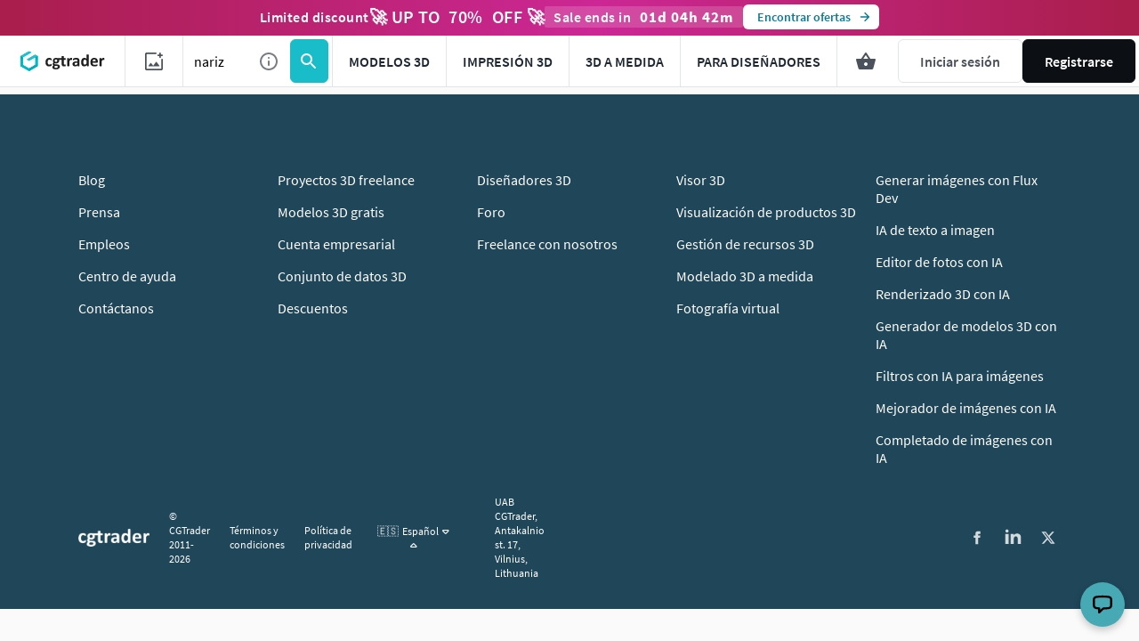

--- FILE ---
content_type: text/css
request_url: https://assets.cgtrader.com/assets/listing_page/listing_page_index-223a5f6b70bfa055b7355ce6afeacb9c3ec60e3f224c665363cfc28ee296d354.css
body_size: 194877
content:
@font-face{font-family:'swiper-icons';src:url("data:application/font-woff;charset=utf-8;base64, [base64]//wADZ2x5ZgAAAywAAADMAAAD2MHtryVoZWFkAAABbAAAADAAAAA2E2+eoWhoZWEAAAGcAAAAHwAAACQC9gDzaG10eAAAAigAAAAZAAAArgJkABFsb2NhAAAC0AAAAFoAAABaFQAUGG1heHAAAAG8AAAAHwAAACAAcABAbmFtZQAAA/gAAAE5AAACXvFdBwlwb3N0AAAFNAAAAGIAAACE5s74hXjaY2BkYGAAYpf5Hu/j+W2+MnAzMYDAzaX6QjD6/4//Bxj5GA8AuRwMYGkAPywL13jaY2BkYGA88P8Agx4j+/8fQDYfA1AEBWgDAIB2BOoAeNpjYGRgYNBh4GdgYgABEMnIABJzYNADCQAACWgAsQB42mNgYfzCOIGBlYGB0YcxjYGBwR1Kf2WQZGhhYGBiYGVmgAFGBiQQkOaawtDAoMBQxXjg/wEGPcYDDA4wNUA2CCgwsAAAO4EL6gAAeNpj2M0gyAACqxgGNWBkZ2D4/wMA+xkDdgAAAHjaY2BgYGaAYBkGRgYQiAHyGMF8FgYHIM3DwMHABGQrMOgyWDLEM1T9/w8UBfEMgLzE////P/5//f/V/xv+r4eaAAeMbAxwIUYmIMHEgKYAYjUcsDAwsLKxc3BycfPw8jEQA/[base64]/uznmfPFBNODM2K7MTQ45YEAZqGP81AmGGcF3iPqOop0r1SPTaTbVkfUe4HXj97wYE+yNwWYxwWu4v1ugWHgo3S1XdZEVqWM7ET0cfnLGxWfkgR42o2PvWrDMBSFj/IHLaF0zKjRgdiVMwScNRAoWUoH78Y2icB/yIY09An6AH2Bdu/UB+yxopYshQiEvnvu0dURgDt8QeC8PDw7Fpji3fEA4z/PEJ6YOB5hKh4dj3EvXhxPqH/SKUY3rJ7srZ4FZnh1PMAtPhwP6fl2PMJMPDgeQ4rY8YT6Gzao0eAEA409DuggmTnFnOcSCiEiLMgxCiTI6Cq5DZUd3Qmp10vO0LaLTd2cjN4fOumlc7lUYbSQcZFkutRG7g6JKZKy0RmdLY680CDnEJ+UMkpFFe1RN7nxdVpXrC4aTtnaurOnYercZg2YVmLN/d/gczfEimrE/fs/bOuq29Zmn8tloORaXgZgGa78yO9/cnXm2BpaGvq25Dv9S4E9+5SIc9PqupJKhYFSSl47+Qcr1mYNAAAAeNptw0cKwkAAAMDZJA8Q7OUJvkLsPfZ6zFVERPy8qHh2YER+3i/BP83vIBLLySsoKimrqKqpa2hp6+jq6RsYGhmbmJqZSy0sraxtbO3sHRydnEMU4uR6yx7JJXveP7WrDycAAAAAAAH//wACeNpjYGRgYOABYhkgZgJCZgZNBkYGLQZtIJsFLMYAAAw3ALgAeNolizEKgDAQBCchRbC2sFER0YD6qVQiBCv/H9ezGI6Z5XBAw8CBK/m5iQQVauVbXLnOrMZv2oLdKFa8Pjuru2hJzGabmOSLzNMzvutpB3N42mNgZGBg4GKQYzBhYMxJLMlj4GBgAYow/P/PAJJhLM6sSoWKfWCAAwDAjgbRAAB42mNgYGBkAIIbCZo5IPrmUn0hGA0AO8EFTQAA") format("woff");font-weight:400;font-style:normal}:root{--swiper-theme-color: #007aff}.swiper,swiper-container{margin-left:auto;margin-right:auto;position:relative;overflow:hidden;list-style:none;padding:0;z-index:1;display:block}.swiper-vertical>.swiper-wrapper{flex-direction:column}.swiper-wrapper{position:relative;width:100%;height:100%;z-index:1;display:flex;transition-property:transform;transition-timing-function:var(--swiper-wrapper-transition-timing-function, initial);box-sizing:content-box}.swiper-android .swiper-slide,.swiper-wrapper{transform:translate3d(0px, 0, 0)}.swiper-horizontal{touch-action:pan-y}.swiper-vertical{touch-action:pan-x}.swiper-slide,swiper-slide{flex-shrink:0;width:100%;height:100%;position:relative;transition-property:transform;display:block}.swiper-slide-invisible-blank{visibility:hidden}.swiper-autoheight,.swiper-autoheight .swiper-slide{height:auto}.swiper-autoheight .swiper-wrapper{align-items:flex-start;transition-property:transform, height}.swiper-backface-hidden .swiper-slide{transform:translateZ(0);backface-visibility:hidden}.swiper-3d.swiper-css-mode .swiper-wrapper{perspective:1200px}.swiper-3d .swiper-wrapper{transform-style:preserve-3d}.swiper-3d{perspective:1200px}.swiper-3d .swiper-slide,.swiper-3d .swiper-slide-shadow,.swiper-3d .swiper-slide-shadow-left,.swiper-3d .swiper-slide-shadow-right,.swiper-3d .swiper-slide-shadow-top,.swiper-3d .swiper-slide-shadow-bottom,.swiper-3d .swiper-cube-shadow{transform-style:preserve-3d}.swiper-3d .swiper-slide-shadow,.swiper-3d .swiper-slide-shadow-left,.swiper-3d .swiper-slide-shadow-right,.swiper-3d .swiper-slide-shadow-top,.swiper-3d .swiper-slide-shadow-bottom{position:absolute;left:0;top:0;width:100%;height:100%;pointer-events:none;z-index:10}.swiper-3d .swiper-slide-shadow{background:rgba(0,0,0,0.15)}.swiper-3d .swiper-slide-shadow-left{background-image:linear-gradient(to left, rgba(0,0,0,0.5), rgba(0,0,0,0))}.swiper-3d .swiper-slide-shadow-right{background-image:linear-gradient(to right, rgba(0,0,0,0.5), rgba(0,0,0,0))}.swiper-3d .swiper-slide-shadow-top{background-image:linear-gradient(to top, rgba(0,0,0,0.5), rgba(0,0,0,0))}.swiper-3d .swiper-slide-shadow-bottom{background-image:linear-gradient(to bottom, rgba(0,0,0,0.5), rgba(0,0,0,0))}.swiper-css-mode>.swiper-wrapper{overflow:auto;scrollbar-width:none;-ms-overflow-style:none}.swiper-css-mode>.swiper-wrapper::-webkit-scrollbar{display:none}.swiper-css-mode>.swiper-wrapper>.swiper-slide{scroll-snap-align:start start}.swiper-horizontal.swiper-css-mode>.swiper-wrapper{scroll-snap-type:x mandatory}.swiper-vertical.swiper-css-mode>.swiper-wrapper{scroll-snap-type:y mandatory}.swiper-css-mode.swiper-free-mode>.swiper-wrapper{scroll-snap-type:none}.swiper-css-mode.swiper-free-mode>.swiper-wrapper>.swiper-slide{scroll-snap-align:none}.swiper-centered>.swiper-wrapper::before{content:'';flex-shrink:0;order:9999}.swiper-centered>.swiper-wrapper>.swiper-slide{scroll-snap-align:center center;scroll-snap-stop:always}.swiper-centered.swiper-horizontal>.swiper-wrapper>.swiper-slide:first-child{margin-inline-start:var(--swiper-centered-offset-before)}.swiper-centered.swiper-horizontal>.swiper-wrapper::before{height:100%;min-height:1px;width:var(--swiper-centered-offset-after)}.swiper-centered.swiper-vertical>.swiper-wrapper>.swiper-slide:first-child{margin-block-start:var(--swiper-centered-offset-before)}.swiper-centered.swiper-vertical>.swiper-wrapper::before{width:100%;min-width:1px;height:var(--swiper-centered-offset-after)}.swiper-lazy-preloader{width:42px;height:42px;position:absolute;left:50%;top:50%;margin-left:-21px;margin-top:-21px;z-index:10;transform-origin:50%;box-sizing:border-box;border:4px solid var(--swiper-preloader-color, var(--swiper-theme-color));border-radius:50%;border-top-color:transparent}.swiper:not(.swiper-watch-progress) .swiper-lazy-preloader,swiper-container:not(.swiper-watch-progress) .swiper-lazy-preloader,.swiper-watch-progress .swiper-slide-visible .swiper-lazy-preloader{animation:swiper-preloader-spin 1s infinite linear}.swiper-lazy-preloader-white{--swiper-preloader-color: #fff}.swiper-lazy-preloader-black{--swiper-preloader-color: #000}@keyframes swiper-preloader-spin{0%{transform:rotate(0deg)}100%{transform:rotate(360deg)}}html{box-sizing:border-box}*,*::before,*::after{box-sizing:inherit}body{margin:0;background-color:rgba(30,39,50,0.02);color:#1e2732;font-family:"Source Sans Pro", Helvetica, Arial, sans-serif;font-size:16px;font-weight:normal;line-height:24px}img{max-width:100%}input{font-family:inherit}textarea{resize:vertical}.visuallyhidden:not(:focus):not(:active){position:absolute;width:1px;height:1px;overflow:hidden;margin:-1px;border:0;padding:0;white-space:nowrap;clip-path:inset(100%);clip:rect(0 0 0 0)}.cgt-mt-0{margin-top:0 !important}.cgt-mt-4{margin-top:4px !important}.cgt-mt-8{margin-top:8px !important}.cgt-mt-10{margin-top:10px !important}.cgt-mt-12{margin-top:12px !important}.cgt-mt-16{margin-top:16px !important}.cgt-mt-20{margin-top:20px !important}.cgt-mt-auto{margin-top:auto !important}.cgt-mr-0{margin-right:0 !important}.cgt-mr-4{margin-right:4px !important}.cgt-mr-8{margin-right:8px !important}.cgt-mr-10{margin-right:10px !important}.cgt-mr-12{margin-right:12px !important}.cgt-mr-16{margin-right:16px !important}.cgt-mr-20{margin-right:20px !important}.cgt-mr-auto{margin-right:auto !important}.cgt-mb-0{margin-bottom:0 !important}.cgt-mb-4{margin-bottom:4px !important}.cgt-mb-8{margin-bottom:8px !important}.cgt-mb-10{margin-bottom:10px !important}.cgt-mb-12{margin-bottom:12px !important}.cgt-mb-16{margin-bottom:16px !important}.cgt-mb-20{margin-bottom:20px !important}.cgt-mb-auto{margin-bottom:auto !important}.cgt-ml-0{margin-left:0 !important}.cgt-ml-4{margin-left:4px !important}.cgt-ml-8{margin-left:8px !important}.cgt-ml-10{margin-left:10px !important}.cgt-ml-12{margin-left:12px !important}.cgt-ml-16{margin-left:16px !important}.cgt-ml-20{margin-left:20px !important}.cgt-ml-auto{margin-left:auto !important}.cgt-truncated-line{width:100%;white-space:nowrap;overflow:hidden;text-overflow:ellipsis}.container-fixed{width:100%;padding-right:20px;padding-left:20px;margin-right:auto;margin-left:auto}@media (min-width: 640px){.container-fixed{padding-right:40px;padding-left:40px}}@media (min-width: 960px){.container-fixed{max-width:852px}}@media (min-width: 1280px){.container-fixed{max-width:1128px}}@media (min-width: 1600px){.container-fixed{max-width:1416px}}@media (min-width: 1920px){.container-fixed{max-width:1728px}}.container-fluid,.container-xxl,.container-xl,.container-lg,.container-md{width:100%;padding-right:20px;padding-left:20px;margin-right:auto;margin-left:auto}@media (min-width: 640px){.container-fluid,.container-xxl,.container-xl,.container-lg,.container-md{padding-right:40px;padding-left:40px}}@media (min-width: 960px){.container-md,.container-sm,.container{max-width:852px}}@media (min-width: 1280px){.container-lg,.container-md,.container-sm,.container{max-width:1128px}}@media (min-width: 1600px){.container-xl,.container-lg,.container-md,.container-sm,.container{max-width:1416px}}@media (min-width: 1920px){.container-xxl,.container-xl,.container-lg,.container-md,.container-sm,.container{max-width:1728px}}.row{display:flex;flex-wrap:wrap;margin-right:-8px;margin-left:-8px}@media (min-width: 1256px){.row{margin-right:-8px;margin-left:-8px}}.row+.row{margin-top:16px}.no-gutters{margin-right:0;margin-left:0}.no-gutters>.col,.no-gutters>[class*="col-"]{padding-right:0;padding-left:0}.col-xxl,.col-xxl-auto,.col-xxl-12,.col-xxl-11,.col-xxl-10,.col-xxl-9,.col-xxl-8,.col-xxl-7,.col-xxl-6,.col-xxl-5,.col-xxl-4,.col-xxl-3,.col-xxl-2,.col-xxl-1,.col-xl,.col-xl-auto,.col-xl-12,.col-xl-11,.col-xl-10,.col-xl-9,.col-xl-8,.col-xl-7,.col-xl-6,.col-xl-5,.col-xl-4,.col-xl-3,.col-xl-2,.col-xl-1,.col-lg,.col-lg-auto,.col-lg-12,.col-lg-11,.col-lg-10,.col-lg-9,.col-lg-8,.col-lg-7,.col-lg-6,.col-lg-5,.col-lg-4,.col-lg-3,.col-lg-2,.col-lg-1,.col-md,.col-md-auto,.col-md-12,.col-md-11,.col-md-10,.col-md-9,.col-md-8,.col-md-7,.col-md-6,.col-md-5,.col-md-4,.col-md-3,.col-md-2,.col-md-1,.col-sm,.col-sm-auto,.col-sm-12,.col-sm-11,.col-sm-10,.col-sm-9,.col-sm-8,.col-sm-7,.col-sm-6,.col-sm-5,.col-sm-4,.col-sm-3,.col-sm-2,.col-sm-1,.col,.col-auto,.col-12,.col-11,.col-10,.col-9,.col-8,.col-7,.col-6,.col-5,.col-4,.col-3,.col-2,.col-1{position:relative;width:100%;padding-right:8px;padding-left:8px}@media (min-width: 1256px){.col-xxl,.col-xxl-auto,.col-xxl-12,.col-xxl-11,.col-xxl-10,.col-xxl-9,.col-xxl-8,.col-xxl-7,.col-xxl-6,.col-xxl-5,.col-xxl-4,.col-xxl-3,.col-xxl-2,.col-xxl-1,.col-xl,.col-xl-auto,.col-xl-12,.col-xl-11,.col-xl-10,.col-xl-9,.col-xl-8,.col-xl-7,.col-xl-6,.col-xl-5,.col-xl-4,.col-xl-3,.col-xl-2,.col-xl-1,.col-lg,.col-lg-auto,.col-lg-12,.col-lg-11,.col-lg-10,.col-lg-9,.col-lg-8,.col-lg-7,.col-lg-6,.col-lg-5,.col-lg-4,.col-lg-3,.col-lg-2,.col-lg-1,.col-md,.col-md-auto,.col-md-12,.col-md-11,.col-md-10,.col-md-9,.col-md-8,.col-md-7,.col-md-6,.col-md-5,.col-md-4,.col-md-3,.col-md-2,.col-md-1,.col-sm,.col-sm-auto,.col-sm-12,.col-sm-11,.col-sm-10,.col-sm-9,.col-sm-8,.col-sm-7,.col-sm-6,.col-sm-5,.col-sm-4,.col-sm-3,.col-sm-2,.col-sm-1,.col,.col-auto,.col-12,.col-11,.col-10,.col-9,.col-8,.col-7,.col-6,.col-5,.col-4,.col-3,.col-2,.col-1{padding-right:8px;padding-left:8px}}.col{max-width:100%;flex-basis:0;flex-grow:1}.row-cols-1>*{max-width:100%;flex:0 0 100%}.row-cols-2>*{max-width:50%;flex:0 0 50%}.row-cols-3>*{max-width:33.3333333333%;flex:0 0 33.3333333333%}.row-cols-4>*{max-width:25%;flex:0 0 25%}.row-cols-5>*{max-width:20%;flex:0 0 20%}.row-cols-6>*{max-width:16.6666666667%;flex:0 0 16.6666666667%}.col-auto{width:auto;max-width:100%;flex:0 0 auto}.col-1{flex:0 0 8.3333333333%;max-width:8.3333333333%}.col-2{flex:0 0 16.6666666667%;max-width:16.6666666667%}.col-3{flex:0 0 25%;max-width:25%}.col-4{flex:0 0 33.3333333333%;max-width:33.3333333333%}.col-5{flex:0 0 41.6666666667%;max-width:41.6666666667%}.col-6{flex:0 0 50%;max-width:50%}.col-7{flex:0 0 58.3333333333%;max-width:58.3333333333%}.col-8{flex:0 0 66.6666666667%;max-width:66.6666666667%}.col-9{flex:0 0 75%;max-width:75%}.col-10{flex:0 0 83.3333333333%;max-width:83.3333333333%}.col-11{flex:0 0 91.6666666667%;max-width:91.6666666667%}.col-12{flex:0 0 100%;max-width:100%}.offset-1{margin-left:8.3333333333%}.offset-2{margin-left:16.6666666667%}.offset-3{margin-left:25%}.offset-4{margin-left:33.3333333333%}.offset-5{margin-left:41.6666666667%}.offset-6{margin-left:50%}.offset-7{margin-left:58.3333333333%}.offset-8{margin-left:66.6666666667%}.offset-9{margin-left:75%}.offset-10{margin-left:83.3333333333%}.offset-11{margin-left:91.6666666667%}@media (min-width: 640px){.col-sm{max-width:100%;flex-basis:0;flex-grow:1}.row-cols-sm-1>*{max-width:100%;flex:0 0 100%}.row-cols-sm-2>*{max-width:50%;flex:0 0 50%}.row-cols-sm-3>*{max-width:33.3333333333%;flex:0 0 33.3333333333%}.row-cols-sm-4>*{max-width:25%;flex:0 0 25%}.row-cols-sm-5>*{max-width:20%;flex:0 0 20%}.row-cols-sm-6>*{max-width:16.6666666667%;flex:0 0 16.6666666667%}.col-sm-auto{width:auto;max-width:100%;flex:0 0 auto}.col-sm-1{flex:0 0 8.3333333333%;max-width:8.3333333333%}.col-sm-2{flex:0 0 16.6666666667%;max-width:16.6666666667%}.col-sm-3{flex:0 0 25%;max-width:25%}.col-sm-4{flex:0 0 33.3333333333%;max-width:33.3333333333%}.col-sm-5{flex:0 0 41.6666666667%;max-width:41.6666666667%}.col-sm-6{flex:0 0 50%;max-width:50%}.col-sm-7{flex:0 0 58.3333333333%;max-width:58.3333333333%}.col-sm-8{flex:0 0 66.6666666667%;max-width:66.6666666667%}.col-sm-9{flex:0 0 75%;max-width:75%}.col-sm-10{flex:0 0 83.3333333333%;max-width:83.3333333333%}.col-sm-11{flex:0 0 91.6666666667%;max-width:91.6666666667%}.col-sm-12{flex:0 0 100%;max-width:100%}.offset-sm-0{margin-left:0}.offset-sm-1{margin-left:8.3333333333%}.offset-sm-2{margin-left:16.6666666667%}.offset-sm-3{margin-left:25%}.offset-sm-4{margin-left:33.3333333333%}.offset-sm-5{margin-left:41.6666666667%}.offset-sm-6{margin-left:50%}.offset-sm-7{margin-left:58.3333333333%}.offset-sm-8{margin-left:66.6666666667%}.offset-sm-9{margin-left:75%}.offset-sm-10{margin-left:83.3333333333%}.offset-sm-11{margin-left:91.6666666667%}}@media (min-width: 960px){.col-md{max-width:100%;flex-basis:0;flex-grow:1}.row-cols-md-1>*{max-width:100%;flex:0 0 100%}.row-cols-md-2>*{max-width:50%;flex:0 0 50%}.row-cols-md-3>*{max-width:33.3333333333%;flex:0 0 33.3333333333%}.row-cols-md-4>*{max-width:25%;flex:0 0 25%}.row-cols-md-5>*{max-width:20%;flex:0 0 20%}.row-cols-md-6>*{max-width:16.6666666667%;flex:0 0 16.6666666667%}.col-md-auto{width:auto;max-width:100%;flex:0 0 auto}.col-md-1{flex:0 0 8.3333333333%;max-width:8.3333333333%}.col-md-2{flex:0 0 16.6666666667%;max-width:16.6666666667%}.col-md-3{flex:0 0 25%;max-width:25%}.col-md-4{flex:0 0 33.3333333333%;max-width:33.3333333333%}.col-md-5{flex:0 0 41.6666666667%;max-width:41.6666666667%}.col-md-6{flex:0 0 50%;max-width:50%}.col-md-7{flex:0 0 58.3333333333%;max-width:58.3333333333%}.col-md-8{flex:0 0 66.6666666667%;max-width:66.6666666667%}.col-md-9{flex:0 0 75%;max-width:75%}.col-md-10{flex:0 0 83.3333333333%;max-width:83.3333333333%}.col-md-11{flex:0 0 91.6666666667%;max-width:91.6666666667%}.col-md-12{flex:0 0 100%;max-width:100%}.offset-md-0{margin-left:0}.offset-md-1{margin-left:8.3333333333%}.offset-md-2{margin-left:16.6666666667%}.offset-md-3{margin-left:25%}.offset-md-4{margin-left:33.3333333333%}.offset-md-5{margin-left:41.6666666667%}.offset-md-6{margin-left:50%}.offset-md-7{margin-left:58.3333333333%}.offset-md-8{margin-left:66.6666666667%}.offset-md-9{margin-left:75%}.offset-md-10{margin-left:83.3333333333%}.offset-md-11{margin-left:91.6666666667%}}@media (min-width: 1280px){.col-lg{max-width:100%;flex-basis:0;flex-grow:1}.row-cols-lg-1>*{max-width:100%;flex:0 0 100%}.row-cols-lg-2>*{max-width:50%;flex:0 0 50%}.row-cols-lg-3>*{max-width:33.3333333333%;flex:0 0 33.3333333333%}.row-cols-lg-4>*{max-width:25%;flex:0 0 25%}.row-cols-lg-5>*{max-width:20%;flex:0 0 20%}.row-cols-lg-6>*{max-width:16.6666666667%;flex:0 0 16.6666666667%}.col-lg-auto{width:auto;max-width:100%;flex:0 0 auto}.col-lg-1{flex:0 0 8.3333333333%;max-width:8.3333333333%}.col-lg-2{flex:0 0 16.6666666667%;max-width:16.6666666667%}.col-lg-3{flex:0 0 25%;max-width:25%}.col-lg-4{flex:0 0 33.3333333333%;max-width:33.3333333333%}.col-lg-5{flex:0 0 41.6666666667%;max-width:41.6666666667%}.col-lg-6{flex:0 0 50%;max-width:50%}.col-lg-7{flex:0 0 58.3333333333%;max-width:58.3333333333%}.col-lg-8{flex:0 0 66.6666666667%;max-width:66.6666666667%}.col-lg-9{flex:0 0 75%;max-width:75%}.col-lg-10{flex:0 0 83.3333333333%;max-width:83.3333333333%}.col-lg-11{flex:0 0 91.6666666667%;max-width:91.6666666667%}.col-lg-12{flex:0 0 100%;max-width:100%}.offset-lg-0{margin-left:0}.offset-lg-1{margin-left:8.3333333333%}.offset-lg-2{margin-left:16.6666666667%}.offset-lg-3{margin-left:25%}.offset-lg-4{margin-left:33.3333333333%}.offset-lg-5{margin-left:41.6666666667%}.offset-lg-6{margin-left:50%}.offset-lg-7{margin-left:58.3333333333%}.offset-lg-8{margin-left:66.6666666667%}.offset-lg-9{margin-left:75%}.offset-lg-10{margin-left:83.3333333333%}.offset-lg-11{margin-left:91.6666666667%}}@media (min-width: 1600px){.col-xl{max-width:100%;flex-basis:0;flex-grow:1}.row-cols-xl-1>*{max-width:100%;flex:0 0 100%}.row-cols-xl-2>*{max-width:50%;flex:0 0 50%}.row-cols-xl-3>*{max-width:33.3333333333%;flex:0 0 33.3333333333%}.row-cols-xl-4>*{max-width:25%;flex:0 0 25%}.row-cols-xl-5>*{max-width:20%;flex:0 0 20%}.row-cols-xl-6>*{max-width:16.6666666667%;flex:0 0 16.6666666667%}.col-xl-auto{width:auto;max-width:100%;flex:0 0 auto}.col-xl-1{flex:0 0 8.3333333333%;max-width:8.3333333333%}.col-xl-2{flex:0 0 16.6666666667%;max-width:16.6666666667%}.col-xl-3{flex:0 0 25%;max-width:25%}.col-xl-4{flex:0 0 33.3333333333%;max-width:33.3333333333%}.col-xl-5{flex:0 0 41.6666666667%;max-width:41.6666666667%}.col-xl-6{flex:0 0 50%;max-width:50%}.col-xl-7{flex:0 0 58.3333333333%;max-width:58.3333333333%}.col-xl-8{flex:0 0 66.6666666667%;max-width:66.6666666667%}.col-xl-9{flex:0 0 75%;max-width:75%}.col-xl-10{flex:0 0 83.3333333333%;max-width:83.3333333333%}.col-xl-11{flex:0 0 91.6666666667%;max-width:91.6666666667%}.col-xl-12{flex:0 0 100%;max-width:100%}.offset-xl-0{margin-left:0}.offset-xl-1{margin-left:8.3333333333%}.offset-xl-2{margin-left:16.6666666667%}.offset-xl-3{margin-left:25%}.offset-xl-4{margin-left:33.3333333333%}.offset-xl-5{margin-left:41.6666666667%}.offset-xl-6{margin-left:50%}.offset-xl-7{margin-left:58.3333333333%}.offset-xl-8{margin-left:66.6666666667%}.offset-xl-9{margin-left:75%}.offset-xl-10{margin-left:83.3333333333%}.offset-xl-11{margin-left:91.6666666667%}}@media (min-width: 1920px){.col-xxl{max-width:100%;flex-basis:0;flex-grow:1}.row-cols-xxl-1>*{max-width:100%;flex:0 0 100%}.row-cols-xxl-2>*{max-width:50%;flex:0 0 50%}.row-cols-xxl-3>*{max-width:33.3333333333%;flex:0 0 33.3333333333%}.row-cols-xxl-4>*{max-width:25%;flex:0 0 25%}.row-cols-xxl-5>*{max-width:20%;flex:0 0 20%}.row-cols-xxl-6>*{max-width:16.6666666667%;flex:0 0 16.6666666667%}.col-xxl-auto{width:auto;max-width:100%;flex:0 0 auto}.col-xxl-1{flex:0 0 8.3333333333%;max-width:8.3333333333%}.col-xxl-2{flex:0 0 16.6666666667%;max-width:16.6666666667%}.col-xxl-3{flex:0 0 25%;max-width:25%}.col-xxl-4{flex:0 0 33.3333333333%;max-width:33.3333333333%}.col-xxl-5{flex:0 0 41.6666666667%;max-width:41.6666666667%}.col-xxl-6{flex:0 0 50%;max-width:50%}.col-xxl-7{flex:0 0 58.3333333333%;max-width:58.3333333333%}.col-xxl-8{flex:0 0 66.6666666667%;max-width:66.6666666667%}.col-xxl-9{flex:0 0 75%;max-width:75%}.col-xxl-10{flex:0 0 83.3333333333%;max-width:83.3333333333%}.col-xxl-11{flex:0 0 91.6666666667%;max-width:91.6666666667%}.col-xxl-12{flex:0 0 100%;max-width:100%}.offset-xxl-0{margin-left:0}.offset-xxl-1{margin-left:8.3333333333%}.offset-xxl-2{margin-left:16.6666666667%}.offset-xxl-3{margin-left:25%}.offset-xxl-4{margin-left:33.3333333333%}.offset-xxl-5{margin-left:41.6666666667%}.offset-xxl-6{margin-left:50%}.offset-xxl-7{margin-left:58.3333333333%}.offset-xxl-8{margin-left:66.6666666667%}.offset-xxl-9{margin-left:75%}.offset-xxl-10{margin-left:83.3333333333%}.offset-xxl-11{margin-left:91.6666666667%}}.cgt-heading-h1{font-size:32px;line-height:40px;margin:0;color:#1e2732;letter-spacing:normal;font-style:normal;font-weight:600}.cgt-heading-h1 a{position:relative;color:#19bcc9;line-height:24px;font-style:normal;font-weight:normal;font-size:16px;transition-duration:0.2s;transition-property:color;text-decoration:underline}.cgt-heading-h1 a:hover{color:#159ca9}.cgt-heading-h1 a:active{color:#159ca9}.cgt-heading-h1 a:disabled,.cgt-heading-h1 a[disabled]{color:rgba(30,39,50,0.4);cursor:not-allowed}.cgt-heading-h1 a--dark{color:rgba(0,80,135,0.6)}.cgt-heading-h1 a--dark:hover{color:#005087}.cgt-heading-h1 a--dark:active{color:#005087}.cgt-heading-h2{font-size:28px;line-height:36px;margin:0;color:#1e2732;letter-spacing:normal;font-style:normal;font-weight:600}.cgt-heading-h2 a{position:relative;color:#19bcc9;line-height:24px;font-style:normal;font-weight:normal;font-size:16px;transition-duration:0.2s;transition-property:color;text-decoration:underline}.cgt-heading-h2 a:hover{color:#159ca9}.cgt-heading-h2 a:active{color:#159ca9}.cgt-heading-h2 a:disabled,.cgt-heading-h2 a[disabled]{color:rgba(30,39,50,0.4);cursor:not-allowed}.cgt-heading-h2 a--dark{color:rgba(0,80,135,0.6)}.cgt-heading-h2 a--dark:hover{color:#005087}.cgt-heading-h2 a--dark:active{color:#005087}.cgt-heading-h3{font-size:24px;line-height:32px;margin:0;color:#1e2732;letter-spacing:normal;font-style:normal;font-weight:600}.cgt-heading-h3 a{position:relative;color:#19bcc9;line-height:24px;font-style:normal;font-weight:normal;font-size:16px;transition-duration:0.2s;transition-property:color;text-decoration:underline}.cgt-heading-h3 a:hover{color:#159ca9}.cgt-heading-h3 a:active{color:#159ca9}.cgt-heading-h3 a:disabled,.cgt-heading-h3 a[disabled]{color:rgba(30,39,50,0.4);cursor:not-allowed}.cgt-heading-h3 a--dark{color:rgba(0,80,135,0.6)}.cgt-heading-h3 a--dark:hover{color:#005087}.cgt-heading-h3 a--dark:active{color:#005087}.cgt-heading-h4,.cgt-avatar--64,.cgt-avatar--80{font-size:20px;line-height:28px;margin:0;color:#1e2732;letter-spacing:normal;font-style:normal;font-weight:600}.cgt-heading-h4 a,.cgt-avatar--64 a,.cgt-avatar--80 a{position:relative;color:#19bcc9;line-height:24px;font-style:normal;font-weight:normal;font-size:16px;transition-duration:0.2s;transition-property:color;text-decoration:underline}.cgt-heading-h4 a:hover,.cgt-avatar--64 a:hover,.cgt-avatar--80 a:hover{color:#159ca9}.cgt-heading-h4 a:active,.cgt-avatar--64 a:active,.cgt-avatar--80 a:active{color:#159ca9}.cgt-heading-h4 a:disabled,.cgt-avatar--64 a:disabled,.cgt-avatar--80 a:disabled,.cgt-heading-h4 a[disabled],.cgt-avatar--64 a[disabled],.cgt-avatar--80 a[disabled]{color:rgba(30,39,50,0.4);cursor:not-allowed}.cgt-heading-h4 a--dark,.cgt-avatar--64 a--dark,.cgt-avatar--80 a--dark{color:rgba(0,80,135,0.6)}.cgt-heading-h4 a--dark:hover,.cgt-avatar--64 a--dark:hover,.cgt-avatar--80 a--dark:hover{color:#005087}.cgt-heading-h4 a--dark:active,.cgt-avatar--64 a--dark:active,.cgt-avatar--80 a--dark:active{color:#005087}.cgt-heading-h5,.cgt-text-lead{font-size:20px;line-height:28px;margin:0;color:#1e2732;letter-spacing:normal;font-style:normal;font-weight:600;font-weight:600}.cgt-heading-h5 a,.cgt-text-lead a{position:relative;color:#19bcc9;line-height:24px;font-style:normal;font-weight:normal;font-size:16px;transition-duration:0.2s;transition-property:color;text-decoration:underline}.cgt-heading-h5 a:hover,.cgt-text-lead a:hover{color:#159ca9}.cgt-heading-h5 a:active,.cgt-text-lead a:active{color:#159ca9}.cgt-heading-h5 a:disabled,.cgt-text-lead a:disabled,.cgt-heading-h5 a[disabled],.cgt-text-lead a[disabled]{color:rgba(30,39,50,0.4);cursor:not-allowed}.cgt-heading-h5 a--dark,.cgt-text-lead a--dark{color:rgba(0,80,135,0.6)}.cgt-heading-h5 a--dark:hover,.cgt-text-lead a--dark:hover{color:#005087}.cgt-heading-h5 a--dark:active,.cgt-text-lead a--dark:active{color:#005087}.cgt-heading-h6,.cgt-avatar--40,.cgt-avatar--48{font-size:16px;line-height:24px;margin:0;color:#1e2732;letter-spacing:normal;font-style:normal;font-weight:600}.cgt-heading-h6 a,.cgt-avatar--40 a,.cgt-avatar--48 a{position:relative;color:#19bcc9;line-height:24px;font-style:normal;font-weight:normal;font-size:16px;transition-duration:0.2s;transition-property:color;text-decoration:underline}.cgt-heading-h6 a:hover,.cgt-avatar--40 a:hover,.cgt-avatar--48 a:hover{color:#159ca9}.cgt-heading-h6 a:active,.cgt-avatar--40 a:active,.cgt-avatar--48 a:active{color:#159ca9}.cgt-heading-h6 a:disabled,.cgt-avatar--40 a:disabled,.cgt-avatar--48 a:disabled,.cgt-heading-h6 a[disabled],.cgt-avatar--40 a[disabled],.cgt-avatar--48 a[disabled]{color:rgba(30,39,50,0.4);cursor:not-allowed}.cgt-heading-h6 a--dark,.cgt-avatar--40 a--dark,.cgt-avatar--48 a--dark{color:rgba(0,80,135,0.6)}.cgt-heading-h6 a--dark:hover,.cgt-avatar--40 a--dark:hover,.cgt-avatar--48 a--dark:hover{color:#005087}.cgt-heading-h6 a--dark:active,.cgt-avatar--40 a--dark:active,.cgt-avatar--48 a--dark:active{color:#005087}@media (min-width: 964px){.cgt-heading-h1{font-size:52px;line-height:60px}.cgt-heading-h1 a{position:relative;color:#19bcc9;line-height:24px;font-style:normal;font-weight:normal;font-size:16px;transition-duration:0.2s;transition-property:color;text-decoration:underline}.cgt-heading-h1 a:hover{color:#159ca9}.cgt-heading-h1 a:active{color:#159ca9}.cgt-heading-h1 a:disabled,.cgt-heading-h1 a[disabled]{color:rgba(30,39,50,0.4);cursor:not-allowed}.cgt-heading-h1 a--dark{color:rgba(0,80,135,0.6)}.cgt-heading-h1 a--dark:hover{color:#005087}.cgt-heading-h1 a--dark:active{color:#005087}.cgt-heading-h2{font-size:40px;line-height:48px}.cgt-heading-h2 a{position:relative;color:#19bcc9;line-height:24px;font-style:normal;font-weight:normal;font-size:16px;transition-duration:0.2s;transition-property:color;text-decoration:underline}.cgt-heading-h2 a:hover{color:#159ca9}.cgt-heading-h2 a:active{color:#159ca9}.cgt-heading-h2 a:disabled,.cgt-heading-h2 a[disabled]{color:rgba(30,39,50,0.4);cursor:not-allowed}.cgt-heading-h2 a--dark{color:rgba(0,80,135,0.6)}.cgt-heading-h2 a--dark:hover{color:#005087}.cgt-heading-h2 a--dark:active{color:#005087}.cgt-heading-h3{font-size:32px;line-height:44px}.cgt-heading-h3 a{position:relative;color:#19bcc9;line-height:24px;font-style:normal;font-weight:normal;font-size:16px;transition-duration:0.2s;transition-property:color;text-decoration:underline}.cgt-heading-h3 a:hover{color:#159ca9}.cgt-heading-h3 a:active{color:#159ca9}.cgt-heading-h3 a:disabled,.cgt-heading-h3 a[disabled]{color:rgba(30,39,50,0.4);cursor:not-allowed}.cgt-heading-h3 a--dark{color:rgba(0,80,135,0.6)}.cgt-heading-h3 a--dark:hover{color:#005087}.cgt-heading-h3 a--dark:active{color:#005087}.cgt-heading-h4,.cgt-avatar--64,.cgt-avatar--80{font-size:24px;line-height:32px}.cgt-heading-h4 a,.cgt-avatar--64 a,.cgt-avatar--80 a{position:relative;color:#19bcc9;line-height:24px;font-style:normal;font-weight:normal;font-size:16px;transition-duration:0.2s;transition-property:color;text-decoration:underline}.cgt-heading-h4 a:hover,.cgt-avatar--64 a:hover,.cgt-avatar--80 a:hover{color:#159ca9}.cgt-heading-h4 a:active,.cgt-avatar--64 a:active,.cgt-avatar--80 a:active{color:#159ca9}.cgt-heading-h4 a:disabled,.cgt-avatar--64 a:disabled,.cgt-avatar--80 a:disabled,.cgt-heading-h4 a[disabled],.cgt-avatar--64 a[disabled],.cgt-avatar--80 a[disabled]{color:rgba(30,39,50,0.4);cursor:not-allowed}.cgt-heading-h4 a--dark,.cgt-avatar--64 a--dark,.cgt-avatar--80 a--dark{color:rgba(0,80,135,0.6)}.cgt-heading-h4 a--dark:hover,.cgt-avatar--64 a--dark:hover,.cgt-avatar--80 a--dark:hover{color:#005087}.cgt-heading-h4 a--dark:active,.cgt-avatar--64 a--dark:active,.cgt-avatar--80 a--dark:active{color:#005087}}.cgt-heading--light,.cgt-heading--white,.cgt-heading--dark-bg{color:white}.cgt-heading--disabled{color:rgba(30,39,50,0.4)}.cgt-heading-mobile-h1{font-size:32px;line-height:40px;margin:0;color:#1e2732;letter-spacing:normal;font-style:normal;font-weight:600}.cgt-heading-mobile-h1 a{position:relative;color:#19bcc9;line-height:24px;font-style:normal;font-weight:normal;font-size:16px;transition-duration:0.2s;transition-property:color;text-decoration:underline}.cgt-heading-mobile-h1 a:hover{color:#159ca9}.cgt-heading-mobile-h1 a:active{color:#159ca9}.cgt-heading-mobile-h1 a:disabled,.cgt-heading-mobile-h1 a[disabled]{color:rgba(30,39,50,0.4);cursor:not-allowed}.cgt-heading-mobile-h1 a--dark{color:rgba(0,80,135,0.6)}.cgt-heading-mobile-h1 a--dark:hover{color:#005087}.cgt-heading-mobile-h1 a--dark:active{color:#005087}.cgt-heading-mobile-h2{font-size:28px;line-height:36px;margin:0;color:#1e2732;letter-spacing:normal;font-style:normal;font-weight:600}.cgt-heading-mobile-h2 a{position:relative;color:#19bcc9;line-height:24px;font-style:normal;font-weight:normal;font-size:16px;transition-duration:0.2s;transition-property:color;text-decoration:underline}.cgt-heading-mobile-h2 a:hover{color:#159ca9}.cgt-heading-mobile-h2 a:active{color:#159ca9}.cgt-heading-mobile-h2 a:disabled,.cgt-heading-mobile-h2 a[disabled]{color:rgba(30,39,50,0.4);cursor:not-allowed}.cgt-heading-mobile-h2 a--dark{color:rgba(0,80,135,0.6)}.cgt-heading-mobile-h2 a--dark:hover{color:#005087}.cgt-heading-mobile-h2 a--dark:active{color:#005087}.cgt-heading-mobile-h3{font-size:24px;line-height:32px;margin:0;color:#1e2732;letter-spacing:normal;font-style:normal;font-weight:600}.cgt-heading-mobile-h3 a{position:relative;color:#19bcc9;line-height:24px;font-style:normal;font-weight:normal;font-size:16px;transition-duration:0.2s;transition-property:color;text-decoration:underline}.cgt-heading-mobile-h3 a:hover{color:#159ca9}.cgt-heading-mobile-h3 a:active{color:#159ca9}.cgt-heading-mobile-h3 a:disabled,.cgt-heading-mobile-h3 a[disabled]{color:rgba(30,39,50,0.4);cursor:not-allowed}.cgt-heading-mobile-h3 a--dark{color:rgba(0,80,135,0.6)}.cgt-heading-mobile-h3 a--dark:hover{color:#005087}.cgt-heading-mobile-h3 a--dark:active{color:#005087}.cgt-heading-mobile-h4{font-size:20px;line-height:28px;margin:0;color:#1e2732;letter-spacing:normal;font-style:normal;font-weight:600}.cgt-heading-mobile-h4 a{position:relative;color:#19bcc9;line-height:24px;font-style:normal;font-weight:normal;font-size:16px;transition-duration:0.2s;transition-property:color;text-decoration:underline}.cgt-heading-mobile-h4 a:hover{color:#159ca9}.cgt-heading-mobile-h4 a:active{color:#159ca9}.cgt-heading-mobile-h4 a:disabled,.cgt-heading-mobile-h4 a[disabled]{color:rgba(30,39,50,0.4);cursor:not-allowed}.cgt-heading-mobile-h4 a--dark{color:rgba(0,80,135,0.6)}.cgt-heading-mobile-h4 a--dark:hover{color:#005087}.cgt-heading-mobile-h4 a--dark:active{color:#005087}.cgt-heading-mobile-h5{font-size:20px;line-height:28px;margin:0;color:#1e2732;letter-spacing:normal;font-style:normal;font-weight:600;font-weight:600}.cgt-heading-mobile-h5 a{position:relative;color:#19bcc9;line-height:24px;font-style:normal;font-weight:normal;font-size:16px;transition-duration:0.2s;transition-property:color;text-decoration:underline}.cgt-heading-mobile-h5 a:hover{color:#159ca9}.cgt-heading-mobile-h5 a:active{color:#159ca9}.cgt-heading-mobile-h5 a:disabled,.cgt-heading-mobile-h5 a[disabled]{color:rgba(30,39,50,0.4);cursor:not-allowed}.cgt-heading-mobile-h5 a--dark{color:rgba(0,80,135,0.6)}.cgt-heading-mobile-h5 a--dark:hover{color:#005087}.cgt-heading-mobile-h5 a--dark:active{color:#005087}.cgt-heading-mobile-h6{font-size:16px;line-height:24px;margin:0;color:#1e2732;letter-spacing:normal;font-style:normal;font-weight:600}.cgt-heading-mobile-h6 a{position:relative;color:#19bcc9;line-height:24px;font-style:normal;font-weight:normal;font-size:16px;transition-duration:0.2s;transition-property:color;text-decoration:underline}.cgt-heading-mobile-h6 a:hover{color:#159ca9}.cgt-heading-mobile-h6 a:active{color:#159ca9}.cgt-heading-mobile-h6 a:disabled,.cgt-heading-mobile-h6 a[disabled]{color:rgba(30,39,50,0.4);cursor:not-allowed}.cgt-heading-mobile-h6 a--dark{color:rgba(0,80,135,0.6)}.cgt-heading-mobile-h6 a--dark:hover{color:#005087}.cgt-heading-mobile-h6 a--dark:active{color:#005087}.cgt-heading-mobile--light,.cgt-heading-mobile--white,.cgt-heading-mobile--dark-bg{color:white}.cgt-heading-mobile--disabled{color:rgba(30,39,50,0.4)}.cgt-heading-container{display:flex;align-items:center}.cgt-heading-container--full-width{width:100%}.cgt-heading-container__actions-wrapper{display:flex;flex-grow:1}.cgt-heading-container__actions{display:flex;margin-left:auto}.cgt-text-lead--light,.cgt-text-lead--white,.cgt-text-lead--dark-bg{color:white}.cgt-text-lead a{position:relative;color:#19bcc9;line-height:24px;font-style:normal;font-weight:normal;font-size:16px;transition-duration:0.2s;transition-property:color;text-decoration:underline}.cgt-text-lead a:hover{color:#159ca9}.cgt-text-lead a:active{color:#159ca9}.cgt-text-lead a:disabled,.cgt-text-lead a[disabled]{color:rgba(30,39,50,0.4);cursor:not-allowed}.cgt-text-lead a--dark{color:rgba(0,80,135,0.6)}.cgt-text-lead a--dark:hover{color:#005087}.cgt-text-lead a--dark:active{color:#005087}.cgt-text-default{color:#1e2732;font-style:normal;font-weight:normal;font-size:16px;line-height:24px}.cgt-text-default--light,.cgt-text-default--white,.cgt-text-default--dark-bg{color:white}.cgt-text-default a{position:relative;color:#19bcc9;line-height:24px;font-style:normal;font-weight:normal;font-size:16px;transition-duration:0.2s;transition-property:color;text-decoration:underline}.cgt-text-default a:hover{color:#159ca9}.cgt-text-default a:active{color:#159ca9}.cgt-text-default a:disabled,.cgt-text-default a[disabled]{color:rgba(30,39,50,0.4);cursor:not-allowed}.cgt-text-default a--dark{color:rgba(0,80,135,0.6)}.cgt-text-default a--dark:hover{color:#005087}.cgt-text-default a--dark:active{color:#005087}.cgt-text-caption,.cgt-avatar--24,.cgt-avatar--32{color:#1e2732;font-style:normal;font-size:12px;font-weight:600;line-height:16px}.cgt-text-caption--light,.cgt-text-caption--white,.cgt-text-caption--dark-bg{color:white}.cgt-text-caption a,.cgt-avatar--24 a,.cgt-avatar--32 a{position:relative;color:#19bcc9;line-height:24px;font-style:normal;font-weight:normal;font-size:16px;transition-duration:0.2s;transition-property:color;text-decoration:underline}.cgt-text-caption a:hover,.cgt-avatar--24 a:hover,.cgt-avatar--32 a:hover{color:#159ca9}.cgt-text-caption a:active,.cgt-avatar--24 a:active,.cgt-avatar--32 a:active{color:#159ca9}.cgt-text-caption a:disabled,.cgt-avatar--24 a:disabled,.cgt-avatar--32 a:disabled,.cgt-text-caption a[disabled],.cgt-avatar--24 a[disabled],.cgt-avatar--32 a[disabled]{color:rgba(30,39,50,0.4);cursor:not-allowed}.cgt-text-caption a--dark,.cgt-avatar--24 a--dark,.cgt-avatar--32 a--dark{color:rgba(0,80,135,0.6)}.cgt-text-caption a--dark:hover,.cgt-avatar--24 a--dark:hover,.cgt-avatar--32 a--dark:hover{color:#005087}.cgt-text-caption a--dark:active,.cgt-avatar--24 a--dark:active,.cgt-avatar--32 a--dark:active{color:#005087}.cgt-text-caption--disabled{color:rgba(30,39,50,0.4);cursor:default}.cgt-text-caption--inherit-color{color:inherit}.cgt-text-tiny{color:#1e2732;font-size:12px;font-weight:normal;line-height:16px}.cgt-text-tiny--light,.cgt-text-tiny--white,.cgt-text-tiny--dark-bg{color:white}.cgt-text-tiny a{position:relative;color:#19bcc9;line-height:24px;font-style:normal;font-weight:normal;font-size:16px;transition-duration:0.2s;transition-property:color;text-decoration:underline}.cgt-text-tiny a:hover{color:#159ca9}.cgt-text-tiny a:active{color:#159ca9}.cgt-text-tiny a:disabled,.cgt-text-tiny a[disabled]{color:rgba(30,39,50,0.4);cursor:not-allowed}.cgt-text-tiny a--dark{color:rgba(0,80,135,0.6)}.cgt-text-tiny a--dark:hover{color:#005087}.cgt-text-tiny a--dark:active{color:#005087}.cgt-text--align-left{text-align:left}.cgt-text--align-center{text-align:center}.cgt-text--align-right{text-align:right}.cgt-text--color-primary{color:#1e2732}.cgt-text--color-secondary{color:#1e2732}.cgt-text--color-secondary-opaque{color:rgba(30,39,50,0.8)}.cgt-text--disabled{color:rgba(30,39,50,0.4)}.cgt-filters__trigger{display:none}@media (max-width: 959.98px){.cgt-filters__trigger{display:block;margin:16px 0;border-top:1px solid rgba(30,39,50,0.12);border-bottom:1px solid rgba(30,39,50,0.12);padding:16px 0}.cgt-filters__trigger--is-open{margin-bottom:0;border-bottom:0;padding-bottom:0}}@media (max-width: 959.98px){.cgt-filters__wrapper{margin:5px 0 16px;background-color:white;padding:12px}.cgt-filters__wrapper .separator:first-child{display:none}}@media (max-width: 959.98px){.cgt-filters--collapsed{display:none}}.cgt-filters__container{display:flex;margin:16px 0;border-top:1px solid rgba(30,39,50,0.12);border-bottom:1px solid rgba(30,39,50,0.12);padding:16px 0;flex-direction:row}@media (max-width: 959.98px){.cgt-filters__container{margin:0;border:0;padding:0;flex-direction:column}}.cgt-filters__main{display:flex;flex-grow:1;flex-direction:row;flex-wrap:wrap}@media (max-width: 959.98px){.cgt-filters__main{flex-direction:column}}.cgt-icon--default{width:40px;height:40px}.cgt-icon--small{width:24px;height:24px}.cgt-icon--tiny{width:16px;height:16px}.cgt-icon--primary .fillable{fill:#19bcc9}.cgt-icon--primary.cgt-icon--hover:hover{background-color:rgba(25,188,201,0.1)}.cgt-icon--primary.cgt-icon--hover:hover .fillable{fill:#159ca9}.cgt-icon--primary.cgt-icon--hover:hover .fillable-stroke{stroke:#159ca9}.cgt-icon--primary.cgt-icon--hover:active .fillable,.cgt-icon--primary:active .fillable{fill:#159ca9}.cgt-icon--primary.cgt-icon--hover.cgt-icon--disabled .fillable,.cgt-icon--primary.cgt-icon--disabled .fillable{fill:rgba(25,188,201,0.4)}.cgt-icon--primary .fillable-stroke{stroke:#19bcc9}.cgt-icon--primary.cgt-icon--hover:active .fillable-stroke,.cgt-icon--primary:active .fillable-stroke{stroke:#159ca9}.cgt-icon--primary.cgt-icon--hover.cgt-icon--disabled .fillable-stroke,.cgt-icon--primary.cgt-icon--disabled .fillable-stroke{stroke:rgba(25,188,201,0.4)}.cgt-icon--dark .fillable{fill:rgba(30,39,50,0.6)}.cgt-icon--dark.cgt-icon--hover:hover{background-color:rgba(30,39,50,0.08)}.cgt-icon--dark.cgt-icon--hover:hover .fillable{fill:#1e2732}.cgt-icon--dark.cgt-icon--hover:hover .fillable-stroke{stroke:#1e2732}.cgt-icon--dark.cgt-icon--hover:active .fillable,.cgt-icon--dark:active .fillable{fill:#1e2732}.cgt-icon--dark.cgt-icon--hover.cgt-icon--disabled .fillable,.cgt-icon--dark.cgt-icon--disabled .fillable{fill:rgba(30,39,50,0.24)}.cgt-icon--dark .fillable-stroke{stroke:rgba(30,39,50,0.6)}.cgt-icon--dark.cgt-icon--hover:active .fillable-stroke,.cgt-icon--dark:active .fillable-stroke{stroke:#1e2732}.cgt-icon--dark.cgt-icon--hover.cgt-icon--disabled .fillable-stroke,.cgt-icon--dark.cgt-icon--disabled .fillable-stroke{stroke:rgba(30,39,50,0.24)}.cgt-icon--light .fillable{fill:rgba(255,255,255,0.8)}.cgt-icon--light.cgt-icon--hover:hover{background-color:rgba(30,39,50,0.08)}.cgt-icon--light.cgt-icon--hover:hover .fillable{fill:white}.cgt-icon--light.cgt-icon--hover:hover .fillable-stroke{stroke:white}.cgt-icon--light.cgt-icon--hover:active .fillable,.cgt-icon--light:active .fillable{fill:white}.cgt-icon--light.cgt-icon--hover.cgt-icon--disabled .fillable,.cgt-icon--light.cgt-icon--disabled .fillable{fill:rgba(255,255,255,0.4)}.cgt-icon--light .fillable-stroke{stroke:rgba(255,255,255,0.8)}.cgt-icon--light.cgt-icon--hover:active .fillable-stroke,.cgt-icon--light:active .fillable-stroke{stroke:white}.cgt-icon--light.cgt-icon--hover.cgt-icon--disabled .fillable-stroke,.cgt-icon--light.cgt-icon--disabled .fillable-stroke{stroke:rgba(255,255,255,0.4)}.cgt-icon--info .fillable{fill:#007aff}.cgt-icon--info.cgt-icon--hover:hover{background-color:rgba(0,122,255,0.1)}.cgt-icon--info.cgt-icon--hover:hover .fillable{fill:#0065d6}.cgt-icon--info.cgt-icon--hover:hover .fillable-stroke{stroke:#0065d6}.cgt-icon--info.cgt-icon--hover:active .fillable,.cgt-icon--info:active .fillable{fill:#0065d6}.cgt-icon--info.cgt-icon--hover.cgt-icon--disabled .fillable,.cgt-icon--info.cgt-icon--disabled .fillable{fill:rgba(0,122,255,0.4)}.cgt-icon--info .fillable-stroke{stroke:#007aff}.cgt-icon--info.cgt-icon--hover:active .fillable-stroke,.cgt-icon--info:active .fillable-stroke{stroke:#0065d6}.cgt-icon--info.cgt-icon--hover.cgt-icon--disabled .fillable-stroke,.cgt-icon--info.cgt-icon--disabled .fillable-stroke{stroke:rgba(0,122,255,0.4)}.cgt-icon--positive .fillable{fill:#00c853}.cgt-icon--positive.cgt-icon--hover:hover{background-color:rgba(0,200,83,0.1)}.cgt-icon--positive.cgt-icon--hover:hover .fillable{fill:#00a646}.cgt-icon--positive.cgt-icon--hover:hover .fillable-stroke{stroke:#00a646}.cgt-icon--positive.cgt-icon--hover:active .fillable,.cgt-icon--positive:active .fillable{fill:#00a646}.cgt-icon--positive.cgt-icon--hover.cgt-icon--disabled .fillable,.cgt-icon--positive.cgt-icon--disabled .fillable{fill:rgba(0,200,83,0.4)}.cgt-icon--positive .fillable-stroke{stroke:#00c853}.cgt-icon--positive.cgt-icon--hover:active .fillable-stroke,.cgt-icon--positive:active .fillable-stroke{stroke:#00a646}.cgt-icon--positive.cgt-icon--hover.cgt-icon--disabled .fillable-stroke,.cgt-icon--positive.cgt-icon--disabled .fillable-stroke{stroke:rgba(0,200,83,0.4)}.cgt-icon--attention .fillable{fill:#ff8f00}.cgt-icon--attention.cgt-icon--hover:hover{background-color:rgba(255,143,0,0.1)}.cgt-icon--attention.cgt-icon--hover:hover .fillable{fill:#d27700}.cgt-icon--attention.cgt-icon--hover:hover .fillable-stroke{stroke:#d27700}.cgt-icon--attention.cgt-icon--hover:active .fillable,.cgt-icon--attention:active .fillable{fill:#d27700}.cgt-icon--attention.cgt-icon--hover.cgt-icon--disabled .fillable,.cgt-icon--attention.cgt-icon--disabled .fillable{fill:rgba(255,143,0,0.4)}.cgt-icon--attention .fillable-stroke{stroke:#ff8f00}.cgt-icon--attention.cgt-icon--hover:active .fillable-stroke,.cgt-icon--attention:active .fillable-stroke{stroke:#d27700}.cgt-icon--attention.cgt-icon--hover.cgt-icon--disabled .fillable-stroke,.cgt-icon--attention.cgt-icon--disabled .fillable-stroke{stroke:rgba(255,143,0,0.4)}.cgt-icon--warning .fillable{fill:#eb3d3d}.cgt-icon--warning.cgt-icon--hover:hover{background-color:rgba(235,61,61,0.1)}.cgt-icon--warning.cgt-icon--hover:hover .fillable{fill:#c13333}.cgt-icon--warning.cgt-icon--hover:hover .fillable-stroke{stroke:#c13333}.cgt-icon--warning.cgt-icon--hover:active .fillable,.cgt-icon--warning:active .fillable{fill:#c13333}.cgt-icon--warning.cgt-icon--hover.cgt-icon--disabled .fillable,.cgt-icon--warning.cgt-icon--disabled .fillable{fill:rgba(235,61,61,0.4)}.cgt-icon--warning .fillable-stroke{stroke:#eb3d3d}.cgt-icon--warning.cgt-icon--hover:active .fillable-stroke,.cgt-icon--warning:active .fillable-stroke{stroke:#c13333}.cgt-icon--warning.cgt-icon--hover.cgt-icon--disabled .fillable-stroke,.cgt-icon--warning.cgt-icon--disabled .fillable-stroke{stroke:rgba(235,61,61,0.4)}.cgt-icon--extra-pink .fillable{fill:#d43d62}.cgt-icon--extra-pink.cgt-icon--hover:hover{background-color:rgba(212,61,98,0.1)}.cgt-icon--extra-pink.cgt-icon--hover:hover .fillable{fill:#b03958}.cgt-icon--extra-pink.cgt-icon--hover:hover .fillable-stroke{stroke:#b03958}.cgt-icon--extra-pink.cgt-icon--hover:active .fillable,.cgt-icon--extra-pink:active .fillable{fill:#b03958}.cgt-icon--extra-pink.cgt-icon--hover.cgt-icon--disabled .fillable,.cgt-icon--extra-pink.cgt-icon--disabled .fillable{fill:rgba(212,61,98,0.4)}.cgt-icon--extra-pink .fillable-stroke{stroke:#d43d62}.cgt-icon--extra-pink.cgt-icon--hover:active .fillable-stroke,.cgt-icon--extra-pink:active .fillable-stroke{stroke:#b03958}.cgt-icon--extra-pink.cgt-icon--hover.cgt-icon--disabled .fillable-stroke,.cgt-icon--extra-pink.cgt-icon--disabled .fillable-stroke{stroke:rgba(212,61,98,0.4)}.cgt-icon--extra-purple .fillable{fill:#8f2cb7}.cgt-icon--extra-purple.cgt-icon--hover:hover{background-color:rgba(143,44,183,0.1)}.cgt-icon--extra-purple.cgt-icon--hover:hover .fillable{fill:#782b9c}.cgt-icon--extra-purple.cgt-icon--hover:hover .fillable-stroke{stroke:#782b9c}.cgt-icon--extra-purple.cgt-icon--hover:active .fillable,.cgt-icon--extra-purple:active .fillable{fill:#782b9c}.cgt-icon--extra-purple.cgt-icon--hover.cgt-icon--disabled .fillable,.cgt-icon--extra-purple.cgt-icon--disabled .fillable{fill:rgba(143,44,183,0.4)}.cgt-icon--extra-purple .fillable-stroke{stroke:#8f2cb7}.cgt-icon--extra-purple.cgt-icon--hover:active .fillable-stroke,.cgt-icon--extra-purple:active .fillable-stroke{stroke:#782b9c}.cgt-icon--extra-purple.cgt-icon--hover.cgt-icon--disabled .fillable-stroke,.cgt-icon--extra-purple.cgt-icon--disabled .fillable-stroke{stroke:rgba(143,44,183,0.4)}.cgt-icon--extra-indigo .fillable{fill:#3a1db7}.cgt-icon--extra-indigo.cgt-icon--hover:hover{background-color:rgba(58,29,183,0.1)}.cgt-icon--extra-indigo.cgt-icon--hover:hover .fillable{fill:#341f9c}.cgt-icon--extra-indigo.cgt-icon--hover:hover .fillable-stroke{stroke:#341f9c}.cgt-icon--extra-indigo.cgt-icon--hover:active .fillable,.cgt-icon--extra-indigo:active .fillable{fill:#341f9c}.cgt-icon--extra-indigo.cgt-icon--hover.cgt-icon--disabled .fillable,.cgt-icon--extra-indigo.cgt-icon--disabled .fillable{fill:rgba(58,29,183,0.4)}.cgt-icon--extra-indigo .fillable-stroke{stroke:#3a1db7}.cgt-icon--extra-indigo.cgt-icon--hover:active .fillable-stroke,.cgt-icon--extra-indigo:active .fillable-stroke{stroke:#341f9c}.cgt-icon--extra-indigo.cgt-icon--hover.cgt-icon--disabled .fillable-stroke,.cgt-icon--extra-indigo.cgt-icon--disabled .fillable-stroke{stroke:rgba(58,29,183,0.4)}.cgt-icon__icon{display:flex;margin-right:4px;border-radius:50%;justify-content:center;align-items:center;transition-duration:0.2s}.cgt-icon__icon:active,.cgt-icon__icon.cgt-icon--disabled,.cgt-icon__icon.cgt-icon--hover:active,.cgt-icon__icon.cgt-icon--hover.cgt-icon--disabled{background-color:transparent}.cgt-icon__icon.cgt-icon--disabled{color:rgba(30,39,50,0.4)}.cgt-icon--not-spaced{margin-right:0}.cgt-icon--clickable{cursor:pointer}.cgt-icon--spaceless{position:absolute;top:0;left:0}.cgt-checkbox{display:flex;position:relative;border-radius:6px;padding:8px;align-items:center;cursor:pointer}.cgt-checkbox__input{display:none}.cgt-checkbox__icon .icon{transition-duration:0.2s;transition-property:fill}.cgt-checkbox__text{display:flex;flex-grow:1}.cgt-checkbox__label{display:flex;padding-left:32px;align-items:center;flex-grow:1}.cgt-checkbox__label-trail{padding-left:8px}.cgt-checkbox__label--expand{width:100%;justify-content:space-between}.cgt-checkbox--auto-icon .cgt-checkbox__icon{width:auto;height:auto}.cgt-checkbox--large{padding:12px}.cgt-checkbox--large .cgt-checkbox__icon{top:4px;left:4px}.cgt-checkbox--large .cgt-checkbox__label{padding-left:36px}.cgt-checkbox--large .cgt-checkbox__label-trail{padding-left:12px}.cgt-checkbox--small .cgt-checkbox__icon{top:4px;left:4px}.cgt-checkbox--small .cgt-checkbox__label{padding-left:24px}.cgt-checkbox--small .cgt-checkbox__label-trail{padding-left:8px}.cgt-checkbox--tiny{padding:4px 8px}.cgt-checkbox--tiny .cgt-checkbox__icon{top:0;left:4px}.cgt-checkbox--tiny .cgt-checkbox__label{padding-left:24px}.cgt-checkbox--tiny .cgt-checkbox__label-trail{padding-left:8px}.cgt-checkbox--disabled{cursor:not-allowed}.cgt-checkbox--vertical{flex-direction:column}.cgt-checkbox--vertical .cgt-checkbox__label{padding-left:0}.cgt-checkbox--highlighted:hover{background-color:rgba(30,39,50,0.04)}.cgt-checkbox--highlighted:active,.cgt-checkbox--highlighted.cgt-checkbox--checked{background-color:rgba(25,188,201,0.1)}.cgt-checkbox:hover .fillable{fill:#1e2732;transition-duration:0.2s;transition-property:fill}.cgt-checkbox--checked:hover .fillable{fill:#159ca9}.cgt-checkbox--warning:hover .fillable{fill:#c13333}.cgt-checkbox--plain .cgt-checkbox__input+.cgt-checkbox__icon{width:40px;height:40px;display:flex;margin-right:4px;border-radius:50%;justify-content:center;align-items:center;transition-duration:0.2s;position:absolute;top:0;left:0}.cgt-checkbox--plain .cgt-checkbox__input+.cgt-checkbox__icon .fillable{fill:rgba(30,39,50,0.6)}.cgt-checkbox--plain .cgt-checkbox__input+.cgt-checkbox__icon:hover{background-color:rgba(30,39,50,0.08)}.cgt-checkbox--plain .cgt-checkbox__input+.cgt-checkbox__icon:hover .fillable{fill:#1e2732}.cgt-checkbox--plain .cgt-checkbox__input+.cgt-checkbox__icon .cgt-checkbox__icon-empty,.cgt-checkbox--plain .cgt-checkbox__input+.cgt-checkbox__icon .cgt-checkbox__icon-full{width:24px;height:24px}.cgt-checkbox--plain .cgt-checkbox__input+.cgt-checkbox__icon .cgt-checkbox__icon-empty{display:block}.cgt-checkbox--plain .cgt-checkbox__input+.cgt-checkbox__icon .cgt-checkbox__icon-full{display:none}.cgt-checkbox--plain .cgt-checkbox__input:checked+.cgt-checkbox__icon .fillable{fill:#19bcc9}.cgt-checkbox--plain .cgt-checkbox__input:checked+.cgt-checkbox__icon:hover{background-color:rgba(25,188,201,0.1)}.cgt-checkbox--plain .cgt-checkbox__input:checked+.cgt-checkbox__icon:hover .fillable{fill:#159ca9}.cgt-checkbox--plain .cgt-checkbox__input:checked+.cgt-checkbox__icon .cgt-checkbox__icon-empty{display:none}.cgt-checkbox--plain .cgt-checkbox__input:checked+.cgt-checkbox__icon .cgt-checkbox__icon-full{display:block}.cgt-input{position:relative;margin-bottom:16px}.cgt-input__day-picker{position:relative}.cgt-input__field-wrap{position:relative;line-height:0}.cgt-input__error-message,.cgt-input__success-message{display:none;width:100%;padding-top:8px;font-size:12px;line-height:normal;font-weight:600}.cgt-input__error-message::first-letter,.cgt-input__success-message::first-letter{text-transform:uppercase}.cgt-input__error-message{color:#eb3d3d}.cgt-input__success-message{color:#00c853}.cgt-input__arrow{position:absolute;top:50%;right:16px;transform:translateY(-50%)}.cgt-input__arrow i{display:block;position:static !important;padding-right:0 !important;transform:none !important;transition-property:color;font-size:14px;transition-duration:0.2s;line-height:8px;cursor:pointer}.cgt-input__arrow i::after{display:none !important}.cgt-input__arrow i:hover{color:rgba(30,39,50,0.5)}.cgt-input--not-spaced{margin-bottom:0}.cgt-input label{color:rgba(30,39,50,0.5);font-size:12px;font-weight:600;line-height:normal}.cgt-input input,.cgt-input textarea,.cgt-input .cgt-tags-input{width:100%;height:46px;margin:0;outline:none;border:1px solid rgba(30,39,50,0.12);border-radius:1px;background-color:white;padding-right:16px;padding-left:16px;color:#1e2732;font-family:"Source Sans Pro", Helvetica, Arial, sans-serif;font-size:16px;font-weight:normal;transition-duration:0.2s;transition-property:border-color, box-shadow;appearance:none}.cgt-input input::placeholder,.cgt-input textarea::placeholder,.cgt-input .cgt-tags-input::placeholder{color:rgba(30,39,50,0.32)}.cgt-input input:focus,.cgt-input textarea:focus,.cgt-input .cgt-tags-input:focus{border-color:#19bcc9;box-shadow:0 0 0 4px rgba(25,188,201,0.2)}.cgt-input input--is-rounded,.cgt-input textarea--is-rounded,.cgt-input .cgt-tags-input--is-rounded{border-radius:6px}.cgt-input input:-webkit-autofill,.cgt-input input:-webkit-autofill:hover,.cgt-input textarea:-webkit-autofill,.cgt-input textarea:-webkit-autofill:hover{box-shadow:0 0 0 1000px white inset}.cgt-input input:-webkit-autofill:focus,.cgt-input textarea:-webkit-autofill:focus{box-shadow:0 0 0 1000px white inset,0 0 0 4px rgba(25,188,201,0.2)}.cgt-input .cgt-color-input__text-input{width:70px;margin-right:8px;padding:4px 8px}.cgt-input--no-bg input,.cgt-input--no-bg textarea,.cgt-input--no-bg .cgt-tags-input{background-color:transparent}.cgt-input--no-bg input:focus,.cgt-input--no-bg textarea:focus,.cgt-input--no-bg .cgt-tags-input:focus{background-color:white}.cgt-input textarea{min-height:116px;padding-top:16px;padding-bottom:16px;line-height:normal}.cgt-input [type="date"]{padding-top:8px;padding-bottom:8px}.cgt-input .fa-times,.cgt-input .fa-check,.cgt-input .fa-eye,.cgt-input .fa-eye-slash,.cgt-input .cgt-input__loader{display:none}.cgt-input--error{margin-bottom:12px}.cgt-input--error .cgt-input__error-message{display:block}.cgt-input--error input,.cgt-input--error textarea{border-color:#eb3d3d;padding-right:44px}.cgt-input--error .fa-times:not(.cgt-tag--remove){position:absolute;top:50%;transform:translateY(-50%);right:16px;display:inline;top:23px;color:#eb3d3d}.cgt-input--success{margin-bottom:24px}.cgt-input--success .cgt-input__success-message{display:block}.cgt-input--success input,.cgt-input--success textarea{border-color:#00c853;padding-right:44px}.cgt-input--success .fa-check{position:absolute;top:50%;transform:translateY(-50%);right:16px;display:inline;top:23px;color:#00c853}.cgt-input--loading .cgt-input__loader{position:absolute;top:50%;transform:translateY(-50%);right:16px;display:inline}.cgt-input--loading .fa-times,.cgt-input--loading .fa-check,.cgt-input--loading .fa-eye,.cgt-input--loading .fa-eye-slash{display:none}.cgt-input--file input{padding-top:10px;padding-bottom:10px}.cgt-input--password .fa-eye{position:absolute;top:50%;transform:translateY(-50%);right:16px;display:inline;top:23px;cursor:pointer}.cgt-input--password.is-password-visible .fa-eye{display:none}.cgt-input--password.is-password-visible .fa-eye-slash{position:absolute;top:50%;transform:translateY(-50%);right:16px;display:inline;top:23px;cursor:pointer}.cgt-input--password .fa-times,.cgt-input--password .fa-check{display:none}.cgt-input--disabled label,.cgt-input--disabled i{color:rgba(30,39,50,0.4)}.cgt-input--disabled input,.cgt-input--disabled textarea{border-color:rgba(30,39,50,0.4);color:rgba(30,39,50,0.4);resize:none;cursor:not-allowed}.cgt-input--disabled input::placeholder,.cgt-input--disabled textarea::placeholder{color:rgba(30,39,50,0.4)}.cgt-input--disabled .fa-angle-right{color:rgba(30,39,50,0.4) !important}.cgt-input--icon-left i{position:absolute;top:50%;transform:translateY(-50%);left:16px}.cgt-input--icon-left input{padding-left:44px}.cgt-input--icon-right i{position:absolute;top:50%;transform:translateY(-50%);right:16px}.cgt-input--icon-right .svg{position:absolute;top:50%;right:0;transform:translateY(-50%)}.cgt-input--icon-right input{padding-right:44px}.cgt-input--type-number i{padding-right:12px}.cgt-input--type-number i::after{position:absolute;top:50%;right:0;z-index:11;width:1px;height:28px;background-color:rgba(30,39,50,0.08);transform:translateY(-50%);content:''}.cgt-input--type-number input{width:92px;-moz-appearance:textfield}.cgt-input--type-number input::-webkit-inner-spin-button,.cgt-input--type-number input::-webkit-outer-spin-button{margin:0;-moz-appearance:none;-webkit-appearance:none;appearance:none}.cgt-input--type-number.cgt-input--icon-left input{width:124px;padding-left:50px}.cgt-input--textarea,.cgt-input--buttons,.cgt-input--dropzone{display:flex;flex-wrap:wrap}.cgt-input--textarea .cgt-input__field-wrap,.cgt-input--buttons .cgt-input__field-wrap,.cgt-input--dropzone .cgt-input__field-wrap{width:100%}.cgt-input--textarea label,.cgt-input--textarea .cgt-input__error-message,.cgt-input--textarea .cgt-input__success-message,.cgt-input--buttons label,.cgt-input--buttons .cgt-input__error-message,.cgt-input--buttons .cgt-input__success-message,.cgt-input--dropzone label,.cgt-input--dropzone .cgt-input__error-message,.cgt-input--dropzone .cgt-input__success-message{width:auto;max-width:50%;margin-bottom:8px;align-self:flex-end}.cgt-input--textarea.cgt-input--error .cgt-input__error-message,.cgt-input--buttons.cgt-input--error .cgt-input__error-message,.cgt-input--dropzone.cgt-input--error .cgt-input__error-message{position:static;margin-left:auto;padding-left:4px}.cgt-input--textarea.cgt-input--error label,.cgt-input--buttons.cgt-input--error label,.cgt-input--dropzone.cgt-input--error label{padding-right:4px}.cgt-input--textarea.cgt-input--success .cgt-input__success-message,.cgt-input--buttons.cgt-input--success .cgt-input__success-message,.cgt-input--dropzone.cgt-input--success .cgt-input__success-message{position:static;margin-left:auto;padding-left:4px}.cgt-input--textarea.cgt-input--success .fa-check,.cgt-input--buttons.cgt-input--success .fa-check,.cgt-input--dropzone.cgt-input--success .fa-check{position:static;margin-left:auto;align-self:flex-end}.cgt-input--textarea.cgt-input--success label,.cgt-input--buttons.cgt-input--success label,.cgt-input--dropzone.cgt-input--success label{padding-right:4px}.cgt-input--textarea__icon-container,.cgt-input--buttons__icon-container,.cgt-input--dropzone__icon-container{position:absolute;right:1px;bottom:1px;z-index:1;background:white;padding-right:3px;padding-bottom:1px;touch-action:none;pointer-events:none}.cgt-input--textarea__icon,.cgt-input--buttons__icon,.cgt-input--dropzone__icon{color:rgba(30,39,50,0.7);font-size:11px}.cgt-input--textarea.has-rows textarea{height:auto;min-height:auto}.cgt-input--textarea.not-resizable textarea{resize:none}.cgt-input .cgt-tags-input{height:auto;min-height:46px;overflow:hidden;padding:5px 16px;line-height:32px}.cgt-input .cgt-tags-input.is-focused{border-color:#19bcc9;box-shadow:0 0 0 4px rgba(25,188,201,0.2)}.cgt-input .cgt-tags-input input{width:100px;height:30px;outline:none;border:0;background:transparent;padding:0}.cgt-input .cgt-tags-input input:focus{border-color:transparent;box-shadow:none}.cgt-input .cgt-tags-input .cgt-tag{margin-right:4px;margin-left:0}.cgt-input--small i{font-size:12px}.cgt-input--small input{height:20px;padding:2px 8px;font-size:12px;font-weight:400;line-height:16px}.cgt-input--small .cgt-color-input__text-input{padding:0}.cgt-input--small.cgt-input--error .fa-times{top:10px}.cgt-input--small.cgt-input--success .fa-check{top:10px}.cgt-input--small.cgt-input--error input,.cgt-input--small.cgt-input--success input,.cgt-input--small.cgt-input--icon-right input,.cgt-input--small.cgt-input--loading input,.cgt-input--medium.cgt-input--error input,.cgt-input--medium.cgt-input--success input,.cgt-input--medium.cgt-input--icon-right input,.cgt-input--medium.cgt-input--loading input{padding-right:30px}.cgt-input--small.cgt-input--error i,.cgt-input--small.cgt-input--success i,.cgt-input--small.cgt-input--icon-right i,.cgt-input--medium.cgt-input--error i,.cgt-input--medium.cgt-input--success i,.cgt-input--medium.cgt-input--icon-right i{right:8px}.cgt-input--small.cgt-input--icon-left input,.cgt-input--medium.cgt-input--icon-left input{padding-left:30px}.cgt-input--small.cgt-input--icon-left i,.cgt-input--medium.cgt-input--icon-left i{left:8px}.cgt-input--small.cgt-input--loading .cgt-input__loader,.cgt-input--medium.cgt-input--loading .cgt-input__loader{right:8px}.cgt-input--medium input{height:30px;padding:4px 8px;font-size:16px}.cgt-input--medium.cgt-input--error .fa-times{top:14px}.cgt-input--medium.cgt-input--success .fa-check{top:14px}.cgt-input--type-tags.cgt-input--error .cgt-tags-input{border-color:#eb3d3d;padding-right:44px}.cgt-select-wrapper{margin-bottom:16px}.cgt-select-wrapper--not-spaced{margin-bottom:0}.cgt-select select,.cgt-select__control{font-size:16px !important;color:#1e2732 !important;font-weight:normal !important;width:100% !important;height:40px !important;border:0 !important;border-radius:6px !important;background-color:white !important;padding-right:8px !important;padding-left:8px !important;-moz-appearance:none !important;-webkit-appearance:none !important;appearance:none !important;transition-property:background-color;transition-duration:0.2s;cursor:pointer !important;box-shadow:inset 0 0 0 1px rgba(30,39,50,0.12)}.cgt-select select:focus,.cgt-select__control:focus{box-shadow:0 0 0 4px rgba(25,188,201,0.2),inset 0 0 0 1px #19bcc9}.cgt-select select:not(.cgt-select__control--is-disabled):hover,.cgt-select__control:not(.cgt-select__control--is-disabled):hover{box-shadow:0 0 0 4px rgba(30,39,50,0.06),inset 0 0 0 1px rgba(30,39,50,0.16)}.cgt-select select--is-disabled,.cgt-select select:disabled,.cgt-select__control--is-disabled,.cgt-select__control:disabled{background-color:rgba(30,39,50,0.02) !important;color:rgba(30,39,50,0.4) !important;cursor:not-allowed !important}.cgt-select select--is-disabled .cgt-select__indicator,.cgt-select select:disabled .cgt-select__indicator,.cgt-select__control--is-disabled .cgt-select__indicator,.cgt-select__control:disabled .cgt-select__indicator{color:rgba(30,39,50,0.24) !important}.cgt-select__wrapper{position:relative}.cgt-select__wrapper--full-width{width:100%}.cgt-select__wrapper--padded{padding:10px}.cgt-select label{color:rgba(30,39,50,0.5);font-size:12px;font-weight:600;line-height:normal}.cgt-select .fa-angle-down{position:absolute;top:14px;right:16px;color:rgba(30,39,50,0.6);font-size:16px;touch-action:none;pointer-events:none}.cgt-select__indicator-separator{display:none}.cgt-select__value-container{padding:0 !important;text-overflow:ellipsis !important}.cgt-select__value-container--is-multi{position:relative;overflow:hidden;white-space:nowrap !important;flex-wrap:nowrap !important}.cgt-select__dropdown-indicator{padding:1px !important;font-size:0;line-height:0;transition:transform 0.2s !important}.cgt-select__dropdown-indicator svg{fill:rgba(30,39,50,0.6);stroke:rgba(30,39,50,0.6)}.cgt-select--lead-icon .cgt-select__wrapper .cgt-select__lead-icon{position:absolute;top:50%;left:2px;z-index:10;margin:0;transform:translateY(-50%)}.cgt-select--lead-icon select,.cgt-select--lead-icon .cgt-select__control{padding-left:40px !important}.cgt-select--multiple select{height:auto !important;max-height:220px !important;padding:0 !important}.cgt-select--multiple .fa-angle-down{display:none}.cgt-select--multiple option{padding:12px 16px}.cgt-select--multiple .cgt-select__option::before{display:inline-block;width:16px;min-width:16px;height:16px;margin-top:2px;margin-right:12px;border:1px solid rgba(30,39,50,0.32);border-radius:1px;vertical-align:top;content:"";transition-property:border-color, background-color;transition-duration:0.2s;margin-top:5px}.cgt-select--multiple .cgt-select__option--is-selected{background-color:transparent !important}.cgt-select--multiple .cgt-select__option--is-selected::before{font-family:"Font Awesome 5 Pro";font-weight:900;-webkit-font-smoothing:antialiased;display:inline-block;font-style:normal;font-variant:normal;text-rendering:auto;line-height:1;border-color:#19bcc9;background-color:#19bcc9;color:white;font-size:12px;line-height:15px;text-align:center;content:"\f00c"}.cgt-select--custom .cgt-select__menu{display:none}.cgt-select--disabled label,.cgt-select--disabled i,.cgt-select--disabled .fa-angle-down{color:rgba(30,39,50,0.24)}.cgt-select--disabled .cgt-select__wrapper{cursor:not-allowed}.cgt-select--disabled .cgt-select__dropdown-indicator svg{fill:rgba(30,39,50,0.24);stroke:rgba(30,39,50,0.24)}.cgt-select--error select,.cgt-select--error .cgt-select__control{box-shadow:inset 0 0 0 1px #eb3d3d !important}.cgt-select--error select:not(.cgt-select__control--is-focused):hover,.cgt-select--error .cgt-select__control:not(.cgt-select__control--is-focused):hover{box-shadow:0 0 0 4px rgba(30,39,50,0.06),inset 0 0 0 1px #eb3d3d !important}.cgt-select--error select--is-focused,.cgt-select--error select:focus,.cgt-select--error .cgt-select__control--is-focused,.cgt-select--error .cgt-select__control:focus{box-shadow:0 0 0 4px rgba(235,61,61,0.2),inset 0 0 0 1px #eb3d3d !important}.cgt-select--ghost.cgt-select--disabled{background:rgba(255,255,255,0.2) !important;box-shadow:none !important}.cgt-select--ghost select,.cgt-select--ghost .cgt-select__control{border-color:transparent !important;background:transparent !important;box-shadow:none !important}.cgt-select--ghost select:hover,.cgt-select--ghost .cgt-select__control:hover{cursor:pointer}.cgt-select--ghost select:hover:not(.cgt-select__control--is-focused),.cgt-select--ghost .cgt-select__control:hover:not(.cgt-select__control--is-focused){border-color:transparent !important;background-color:rgba(30,39,50,0.04) !important;box-shadow:none !important}.cgt-select--ghost select--is-focused,.cgt-select--ghost select:focus,.cgt-select--ghost .cgt-select__control--is-focused,.cgt-select--ghost .cgt-select__control:focus{background-color:white !important;box-shadow:0 0 0 4px rgba(25,188,201,0.2),inset 0 0 0 1px #19bcc9 !important}.cgt-select--ghost__option--is-selected{background:transparent !important;color:#19bcc9 !important}.cgt-select--ghost.cgt-select--error .cgt-select__control:not(.cgt-select__control--is-focused) .cgt-select__single-value{color:#eb3d3d !important}.cgt-select--ghost.cgt-select--error .cgt-select__control:not(.cgt-select__control--is-focused) .cgt-select__placeholder{color:rgba(235,61,61,0.4) !important}.cgt-select--ghost.cgt-select--error select--is-focused,.cgt-select--ghost.cgt-select--error select:focus,.cgt-select--ghost.cgt-select--error .cgt-select__control--is-focused,.cgt-select--ghost.cgt-select--error .cgt-select__control:focus{background-color:white !important;box-shadow:0 0 0 4px rgba(235,61,61,0.2),inset 0 0 0 1px #eb3d3d !important}.cgt-select--inline .cgt-select label{margin-right:2px;font-weight:400}.cgt-select--inline .cgt-select__control{padding:0 6px !important}.cgt-select--inline .cgt-select__indicators{margin-right:-6px}.cgt-select--large select,.cgt-select--large .cgt-select__control{height:48px !important;padding-right:12px !important;padding-left:12px !important}.cgt-select--small select,.cgt-select--small .cgt-select__control,.cgt-select--tiny select,.cgt-select--tiny .cgt-select__control{min-height:auto !important;padding-right:8px !important;padding-left:8px !important;font-size:12px !important;line-height:16px !important;font-weight:600 !important}.cgt-select--small .cgt-select__single-value,.cgt-select--tiny .cgt-select__single-value{font-size:12px !important;font-weight:600 !important}.cgt-select--small .cgt-select__menu,.cgt-select--tiny .cgt-select__menu{padding:6px !important;z-index:4;border:1px solid rgba(30,39,50,0.12)}.cgt-select--small .cgt-select__dropdown-indicator,.cgt-select--tiny .cgt-select__dropdown-indicator{margin-right:-1px}.cgt-select--small .cgt-select__dropdown-indicator svg,.cgt-select--tiny .cgt-select__dropdown-indicator svg{width:16px;height:16px}.cgt-select--small .cgt-select__option,.cgt-select--tiny .cgt-select__option{padding:4px 12px !important;font-weight:600 !important;font-size:14px !important}.cgt-select--small select,.cgt-select--small .cgt-select__control{height:32px !important}.cgt-select--tiny select,.cgt-select--tiny .cgt-select__control{height:24px !important}.cgt-select--tiny .cgt-select__dropdown-indicator{padding:0 !important}.cgt-select--fit-menu .cgt-select__menu{left:0}.cgt-select--fit-menu .cgt-select__option{white-space:pre-line}.cgt-select__control{display:flex;position:relative;min-height:38px;outline:0 !important;align-items:center;justify-content:space-between;transition:all 0.2s}.cgt-select__control--menu-is-open .cgt-select__dropdown-indicator{transform:rotate(-180deg)}.cgt-select__control--is-focused{box-shadow:0 0 0 4px rgba(25,188,201,0.2),inset 0 0 0 1px #19bcc9 !important}.cgt-select__control--is-disabled{cursor:not-allowed !important}.cgt-select__control--is-disabled .cgt-select__placeholder,.cgt-select__control--is-disabled .cgt-select__dropdown-indicator::before{color:rgba(30,39,50,0.4)}.cgt-select__single-value{font-size:16px !important;color:#1e2732 !important;font-weight:normal !important}.cgt-select__single-value--is-disabled{color:rgba(30,39,50,0.4) !important}.cgt-select__multi-value{display:inline-block !important;margin:0 !important;background:none !important;vertical-align:middle !important;flex-shrink:0}.cgt-select__multi-value:not(:nth-last-child(2)) .cgt-select__multi-value__label::after{padding-right:3px;content:", "}.cgt-select__multi-value__label{font-size:16px !important;color:#1e2732 !important;font-weight:normal !important;padding:0 !important;text-overflow:ellipsis;white-space:nowrap;box-sizing:border-box}.cgt-select__multi-value__remove{display:none !important}.cgt-select__multi-value--is-disabled>div{color:rgba(30,39,50,0.4) !important}.cgt-select__placeholder{color:rgba(30,39,50,0.32) !important}.cgt-select__menu{right:0 !important;width:auto !important;min-width:100% !important;margin:4px 0 !important;border-radius:6px !important;box-shadow:0 16px 24px rgba(30,39,50,0.04),0 6px 24px rgba(30,39,50,0.04),0 8px 16px rgba(30,39,50,0.04) !important;white-space:nowrap !important}.cgt-select__menu-list{padding:4px}.cgt-select__option{padding:8px 16px !important;color:rgba(30,39,50,0.8) !important;font-weight:normal !important;font-size:16px !important;cursor:pointer !important}.cgt-select__option:hover,.cgt-select__option--is-focused,.cgt-select__option--is-selected,.cgt-select__option.is-selected{border-radius:6px !important;background-color:rgba(30,39,50,0.04) !important;color:#1e2732 !important}.cgt-select__select{position:relative}.cgt-select__dummy-input{position:relative;left:-100px;opacity:0;width:1px;outline:0;border:0;background:0;padding:0;color:transparent;font-size:inherit;transform:scale(0)}.cgt-select.is-open .cgt-select__menu,.cgt-accordion.cgt-accordion--child .cgt-select.cgt-accordion__item.is-open .cgt-select__menu{display:block}.cgt-select.is-open .cgt-select__dropdown-indicator,.cgt-accordion.cgt-accordion--child .cgt-select.cgt-accordion__item.is-open .cgt-select__dropdown-indicator{transform:rotate(-180deg)}.cgt-select .cgt-search input{width:calc(100% + 2px);margin:-1px -1px 0}.cgt-select-dropdown .cgt-select__menu{background:white;box-sizing:border-box;margin:0 !important;max-height:200px;overflow-y:auto;width:100%;z-index:1000}.cgt-select-light .cgt-select__control{border:0px 0px 0px 1px rgba(30,39,50,0.12)}.cgt-select-light .cgt-select__control:hover{box-shadow:0 0 0 4px rgba(30,39,50,0.06),inset 0 0 0 1px rgba(30,39,50,0.16);background-color:white}.cgt-select-light .cgt-select__trail-icon{margin-left:8px;transition:none}.cgt-select-light .cgt-select__menu{background:white;box-sizing:border-box;margin-top:-1px;max-height:200px;overflow-y:auto;position:absolute;top:100%;width:100%;z-index:1000;right:0 !important}.cgt-select-light__input{position:absolute;z-index:0;opacity:0;width:0;height:0;pointer-events:none}.cgt-select-light__placeholder{white-space:nowrap;overflow:hidden;text-overflow:ellipsis}.cgt-select-light.is-open .cgt-select__control:hover,.cgt-select-light.is-focused .cgt-select__control:hover,.cgt-select-light:focus .cgt-select__control:hover{box-shadow:0 0 0 4px rgba(30,39,50,0.06),inset 0 0 0 1px rgba(30,39,50,0.16);background-color:white}.cgt-select--full-width{width:100%}.cgt-tooltip-container{position:relative}.cgt-tooltip-container .cgt-tooltip{position:absolute;z-index:100}.cgt-tooltip-container>.cgt-tooltip{display:none}.cgt-tooltip-container>.cgt-tooltip--top,.cgt-tooltip-container>.cgt-tooltip--bottom{left:50%;transform:translate(-50%, 0)}.cgt-tooltip-container>.cgt-tooltip--left,.cgt-tooltip-container>.cgt-tooltip--right{top:50%;transform:translate(0, -50%)}.cgt-tooltip-container>.cgt-tooltip--top{bottom:calc(100% + 8px)}.cgt-tooltip-container>.cgt-tooltip--bottom{top:calc(100% + 8px)}.cgt-tooltip-container>.cgt-tooltip--right{left:calc(100% + 8px)}.cgt-tooltip-container>.cgt-tooltip--left{right:calc(100% + 8px)}.cgt-tooltip-container:hover>.cgt-tooltip{display:inline-block}.cgt-tooltip{display:inline-block;position:relative;max-width:208px;border-radius:6px;background-color:#1e2732;padding:4px 8px;color:white;font-size:12px}.cgt-tooltip::after{position:absolute;border:5px solid transparent;content:""}.cgt-tooltip--top::after{bottom:-10px;left:50%;border-top:5px solid #1e2732;transform:translateX(-50%)}.cgt-tooltip--right::after{top:50%;left:-10px;border-right:5px solid #1e2732;transform:translateY(-50%)}.cgt-tooltip--left::after{top:50%;right:-10px;border-left:5px solid #1e2732;transform:translateY(-50%)}.cgt-tooltip--bottom::after{top:-10px;left:50%;border-bottom:5px solid #1e2732;transform:translateX(-50%)}.cgt-tooltip__head{margin:0;font-weight:600;line-height:1.33}.cgt-tooltip__text{margin:0;font-weight:normal;line-height:1.67}.cgt-tooltip__text a{color:#19bcc9;text-decoration:none}.cgt-tooltip--clickable{pointer-events:auto !important}.cgt-tooltip--clickable:hover{visibility:visible;opacity:1}.cgt-tooltip--adjustable{min-width:fit-content}.cgt-tooltip.__react_component_tooltip{opacity:1 !important;max-width:208px;border-radius:6px !important;background-color:#1e2732 !important;padding:4px 8px !important;color:white !important;font-size:12px !important}.cgt-tooltip.__react_component_tooltip::after{border:5px solid transparent !important;content:""}.cgt-tooltip.__react_component_tooltip.place-top::after{bottom:-11px !important;border-top:5px solid #1e2732 !important}.cgt-tooltip.__react_component_tooltip.place-right::after{left:-11px !important;border-right:5px solid #1e2732 !important}.cgt-tooltip.__react_component_tooltip.place-left::after{right:-11px !important;border-left:5px solid #1e2732 !important}.cgt-tooltip.__react_component_tooltip.place-bottom::after{top:-11px !important;border-bottom:5px solid #1e2732 !important}.cgt-tooltip.__react_component_tooltip a{color:#19bcc9;text-decoration:none}.cgt-tooltip.__react_component_tooltip.tooltip--medium{max-width:350px}.cgt-tooltip.__react_component_tooltip.tooltip--big{max-width:450px}.cgt-tooltip.__react_component_tooltip.type-dark.place-top:after{transform:none;background:transparent}.cgt-form-element-wrapper--inline{display:inline-block}.cgt-form-element-header{display:flex;height:16px;margin:0 8px 8px;align-items:center}.cgt-form-element-header--with-divider{position:relative;margin:-2px 8px 10px}.cgt-form-element-header__divider{position:absolute}.cgt-form-element-header__divider.cgt-divider{width:calc(100% + 8px)}.cgt-form-element-header__title{flex-grow:1}.cgt-form-element-header__title--with-divider{flex-grow:unset;padding-right:6px;box-sizing:unset;background:white;font-weight:600;z-index:1}.cgt-form-element-header__tooltip{padding-right:4px;box-sizing:unset;background:white;z-index:1}.cgt-form-element-wrapper--large .cgt-form-element-header{margin:0 12px 8px}.cgt-form-element-wrapper--large .cgt-form-element-header__tooltip-icon{margin-right:-4px}.cgt-form-element-wrapper--large .cgt-form-element-footer{margin:8px 12px 0}.cgt-form-element-wrapper--medium .cgt-form-element-header{margin:0 8px 8px}.cgt-form-element-wrapper--medium .cgt-form-element-header__tooltip-icon{margin-right:-4px}.cgt-form-element-wrapper--medium .cgt-form-element-footer{margin:8px 8px 0}.cgt-form-element-wrapper--small .cgt-form-element-header,.cgt-form-element-wrapper--tiny .cgt-form-element-header{margin:0 8px 4px}.cgt-form-element-wrapper--small .cgt-form-element-header__tooltip-icon,.cgt-form-element-wrapper--tiny .cgt-form-element-header__tooltip-icon{margin-right:-4px}.cgt-form-element-wrapper--small .cgt-form-element-footer,.cgt-form-element-wrapper--tiny .cgt-form-element-footer{margin:4px 8px 0}.cgt-form-element-wrapper--fluid{width:100%}.cgt-button{display:inline-block;height:40px;margin:0;border:0;border-radius:6px;padding:8px 12px;font-size:16px;font-weight:600;text-align:center;text-decoration:none;text-transform:none;transition-duration:0.2s;transition-property:color, background-color, border-color, opacity;cursor:pointer;font-family:inherit;align-items:center;line-height:24px}.cgt-button>i,.cgt-button>svg{display:inline-block;font-size:20px;line-height:24px;transform-origin:calc(50% + 4px) 50%;transition-duration:0.3s;transition-property:transform;vertical-align:middle}.cgt-button>i+span,.cgt-button>svg+span{vertical-align:middle}.cgt-button>span{display:inline-block;padding:0 12px}.cgt-button:focus{outline:none}.cgt-button:disabled,.cgt-button[disabled]{cursor:not-allowed}.cgt-button--primary{border:1px solid #19bcc9;background-color:#19bcc9;color:white}.cgt-button--primary:hover,.cgt-button--primary:focus-visible{border-color:#159ca9}.cgt-button--primary:active{border-color:#159ca9}.cgt-button--primary:disabled,.cgt-button--primary[disabled]{border-color:rgba(30,39,50,0.04)}.cgt-button--primary.is-active,.cgt-button--primary:hover,.cgt-button--primary:active,.cgt-button--primary:focus-visible{background-color:#159ca9;color:white}.cgt-button--primary:disabled,.cgt-button--primary[disabled]{background-color:rgba(30,39,50,0.04);color:rgba(30,39,50,0.4)}.cgt-button--secondary{border:1px solid rgba(30,39,50,0.12);background-color:transparent;color:rgba(30,39,50,0.8)}.cgt-button--secondary:hover,.cgt-button--secondary:focus-visible{border-color:rgba(30,39,50,0.04)}.cgt-button--secondary:active{border-color:rgba(30,39,50,0.12)}.cgt-button--secondary:disabled,.cgt-button--secondary[disabled]{border-color:rgba(30,39,50,0.12)}.cgt-button--secondary:hover,.cgt-button--secondary:focus-visible{background-color:rgba(30,39,50,0.04);color:#1e2732}.cgt-button--secondary.is-active,.cgt-button--secondary:active{background-color:rgba(25,188,201,0.2);color:#1e2732}.cgt-button--secondary:disabled,.cgt-button--secondary[disabled]{background-color:transparent;color:rgba(30,39,50,0.4)}.cgt-button--secondary-with-primary-border{border:1px solid #19bcc9;background-color:transparent;color:rgba(30,39,50,0.8)}.cgt-button--secondary-with-primary-border:hover,.cgt-button--secondary-with-primary-border:focus-visible{border-color:#159ca9}.cgt-button--secondary-with-primary-border:active{border-color:#159ca9}.cgt-button--secondary-with-primary-border:disabled,.cgt-button--secondary-with-primary-border[disabled]{border-color:rgba(25,188,201,0.4)}.cgt-button--secondary-with-primary-border:hover,.cgt-button--secondary-with-primary-border:focus-visible{background-color:rgba(30,39,50,0.04);color:#1e2732}.cgt-button--secondary-with-primary-border.is-active,.cgt-button--secondary-with-primary-border:active{background-color:rgba(25,188,201,0.2);color:#1e2732}.cgt-button--secondary-with-primary-border:disabled,.cgt-button--secondary-with-primary-border[disabled]{background-color:transparent;color:rgba(30,39,50,0.4)}.cgt-button--ghost{border:1px solid transparent;background-color:transparent;color:rgba(30,39,50,0.8)}.cgt-button--ghost:hover,.cgt-button--ghost:focus-visible{border-color:transparent}.cgt-button--ghost:active{border-color:transparent}.cgt-button--ghost:disabled,.cgt-button--ghost[disabled]{border-color:transparent}.cgt-button--ghost:hover,.cgt-button--ghost:focus-visible{background-color:rgba(30,39,50,0.04);color:#1e2732}.cgt-button--ghost.is-active,.cgt-button--ghost:active{background-color:rgba(25,188,201,0.2);color:#1e2732}.cgt-button--ghost:disabled,.cgt-button--ghost[disabled]{background-color:transparent;color:rgba(30,39,50,0.4)}.cgt-button--ghost-primary{border:1px solid transparent;background-color:transparent;color:#19bcc9}.cgt-button--ghost-primary:hover,.cgt-button--ghost-primary:focus-visible{border-color:transparent}.cgt-button--ghost-primary:active{border-color:transparent}.cgt-button--ghost-primary:disabled,.cgt-button--ghost-primary[disabled]{border-color:transparent}.cgt-button--ghost-primary:hover,.cgt-button--ghost-primary:focus-visible{background-color:rgba(30,39,50,0.04);color:#159ca9}.cgt-button--ghost-primary.is-active,.cgt-button--ghost-primary:active{background-color:rgba(25,188,201,0.2);color:#159ca9}.cgt-button--ghost-primary:disabled,.cgt-button--ghost-primary[disabled]{background-color:transparent;color:rgba(25,188,201,0.4)}.cgt-button--light-grey{color:rgba(30,39,50,0.4)}.cgt-button--primary-warning{border:1px solid #eb3d3d;background-color:#eb3d3d;color:white}.cgt-button--primary-warning:hover,.cgt-button--primary-warning:focus-visible{border-color:#c13333}.cgt-button--primary-warning:active{border-color:#c13333}.cgt-button--primary-warning:disabled,.cgt-button--primary-warning[disabled]{border-color:rgba(235,61,61,0.1)}.cgt-button--primary-warning.is-active,.cgt-button--primary-warning:hover,.cgt-button--primary-warning:active,.cgt-button--primary-warning:focus-visible{background-color:#c13333;color:white}.cgt-button--primary-warning:disabled,.cgt-button--primary-warning[disabled]{background-color:rgba(235,61,61,0.1);color:rgba(235,61,61,0.4)}.cgt-button--secondary-warning{border:1px solid #eb3d3d;background-color:transparent;color:#eb3d3d}.cgt-button--secondary-warning:hover,.cgt-button--secondary-warning:focus-visible{border-color:#c13333}.cgt-button--secondary-warning:active{border-color:#c13333}.cgt-button--secondary-warning:disabled,.cgt-button--secondary-warning[disabled]{border-color:rgba(235,61,61,0.4)}.cgt-button--secondary-warning.is-active,.cgt-button--secondary-warning:hover,.cgt-button--secondary-warning:active,.cgt-button--secondary-warning:focus-visible{background-color:rgba(235,61,61,0.1);color:#c13333}.cgt-button--secondary-warning:disabled,.cgt-button--secondary-warning[disabled]{background-color:transparent;color:rgba(235,61,61,0.4)}.cgt-button--ghost-warning{border:1px solid transparent;background-color:transparent;color:#eb3d3d}.cgt-button--ghost-warning:hover,.cgt-button--ghost-warning:focus-visible{border-color:transparent}.cgt-button--ghost-warning:active{border-color:transparent}.cgt-button--ghost-warning:disabled,.cgt-button--ghost-warning[disabled]{border-color:transparent}.cgt-button--ghost-warning.is-active,.cgt-button--ghost-warning:hover,.cgt-button--ghost-warning:active,.cgt-button--ghost-warning:focus-visible{background-color:rgba(235,61,61,0.1);color:#c13333}.cgt-button--ghost-warning:disabled,.cgt-button--ghost-warning[disabled]{background-color:transparent;color:rgba(235,61,61,0.4)}.cgt-button--primary-attention{border:1px solid #ff8f00;background-color:#ff8f00;color:white}.cgt-button--primary-attention:hover,.cgt-button--primary-attention:focus-visible{border-color:#d27700}.cgt-button--primary-attention:active{border-color:#d27700}.cgt-button--primary-attention:disabled,.cgt-button--primary-attention[disabled]{border-color:rgba(255,143,0,0.1)}.cgt-button--primary-attention.is-active,.cgt-button--primary-attention:hover,.cgt-button--primary-attention:active,.cgt-button--primary-attention:focus-visible{background-color:#d27700;color:white}.cgt-button--primary-attention:disabled,.cgt-button--primary-attention[disabled]{background-color:rgba(255,143,0,0.1);color:rgba(255,143,0,0.4)}.cgt-button--secondary-attention{border:1px solid #ff8f00;background-color:transparent;color:#ff8f00}.cgt-button--secondary-attention:hover,.cgt-button--secondary-attention:focus-visible{border-color:#d27700}.cgt-button--secondary-attention:active{border-color:#d27700}.cgt-button--secondary-attention:disabled,.cgt-button--secondary-attention[disabled]{border-color:rgba(255,143,0,0.4)}.cgt-button--secondary-attention.is-active,.cgt-button--secondary-attention:hover,.cgt-button--secondary-attention:active,.cgt-button--secondary-attention:focus-visible{background-color:rgba(255,143,0,0.1);color:#d27700}.cgt-button--secondary-attention:disabled,.cgt-button--secondary-attention[disabled]{background-color:transparent;color:rgba(255,143,0,0.4)}.cgt-button--secondary-violet{border:1px solid #7b61ff;background-color:transparent;color:#7b61ff;box-shadow:0 4px 4px 0 rgba(26,4,62,0.06) inset}.cgt-button--secondary-violet:hover,.cgt-button--secondary-violet:focus-visible{border-color:#6449ff}.cgt-button--secondary-violet:active{border-color:#6449ff}.cgt-button--secondary-violet:disabled,.cgt-button--secondary-violet[disabled]{border-color:rgba(123,97,255,0.4)}.cgt-button--secondary-violet.is-active,.cgt-button--secondary-violet:hover,.cgt-button--secondary-violet:active,.cgt-button--secondary-violet:focus-visible{background-color:rgba(123,97,255,0.1);color:#6449ff}.cgt-button--secondary-violet:disabled,.cgt-button--secondary-violet[disabled]{background-color:transparent;color:rgba(123,97,255,0.4)}.cgt-button--ghost-attention{border:1px solid transparent;background-color:transparent;color:#ff8f00}.cgt-button--ghost-attention:hover,.cgt-button--ghost-attention:focus-visible{border-color:transparent}.cgt-button--ghost-attention:active{border-color:transparent}.cgt-button--ghost-attention:disabled,.cgt-button--ghost-attention[disabled]{border-color:transparent}.cgt-button--ghost-attention.is-active,.cgt-button--ghost-attention:hover,.cgt-button--ghost-attention:active,.cgt-button--ghost-attention:focus-visible{background-color:rgba(255,143,0,0.1);color:#d27700}.cgt-button--ghost-attention:disabled,.cgt-button--ghost-attention[disabled]{background-color:transparent;color:rgba(255,143,0,0.4)}.cgt-button>div,.cgt-button *>svg{width:auto;margin-right:0}.cgt-button *>.fillable{fill:currentColor !important}.cgt-button--large{height:48px;padding:12px;font-size:16px;line-height:20px}.cgt-button--large.cgt-button--only-icon{align-items:baseline}.cgt-button--large.cgt-button--only-icon:not(.cgt-button--width-expand){width:48px}.cgt-button--large>i,.cgt-button--large>svg{font-size:20px;line-height:20px}.cgt-button--large>span{padding:0 12px}.cgt-button--small{height:32px;padding:4px 8px;font-size:14px;line-height:20px}.cgt-button--small.cgt-button--only-icon{padding:4px;align-items:baseline}.cgt-button--small.cgt-button--only-icon:not(.cgt-button--width-expand){width:32px}.cgt-button--small>i,.cgt-button--small>svg{font-size:20px;line-height:20px}.cgt-button--small>span{padding:0 8px}.cgt-button--tiny,.cgt-button--xsmall{height:24px;padding:4px;font-size:12px;line-height:14px}.cgt-button--tiny.cgt-button--only-icon,.cgt-button--xsmall.cgt-button--only-icon{align-items:baseline;vertical-align:none;padding:4px}.cgt-button--tiny.cgt-button--only-icon>i,.cgt-button--xsmall.cgt-button--only-icon>i{vertical-align:inherit}.cgt-button--tiny.cgt-button--only-icon:not(.cgt-button--width-expand),.cgt-button--xsmall.cgt-button--only-icon:not(.cgt-button--width-expand){width:24px}.cgt-button--tiny.cgt-button--with-icon,.cgt-button--tiny.cgt-button--icon,.cgt-button--xsmall.cgt-button--with-icon,.cgt-button--xsmall.cgt-button--icon{line-height:14px}.cgt-button--tiny>i,.cgt-button--tiny>svg,.cgt-button--xsmall>i,.cgt-button--xsmall>svg{font-size:14px;line-height:14px}.cgt-button--tiny>span,.cgt-button--xsmall>span{padding:0 4px;line-height:14px}.cgt-button--with-icon,.cgt-button--icon{position:relative;line-height:initial}.cgt-button--with-icon{display:flex}.cgt-button--only-icon{position:relative;padding:8px;align-items:baseline;line-height:initial}.cgt-button--only-icon:not(.cgt-button--width-expand){width:40px}.cgt-button--only-icon>div,.cgt-button--only-icon *>svg{height:100%}.cgt-button--no-wrap{white-space:nowrap}.cgt-button--custom-color-brand-primary-10{color:rgba(25,188,201,0.1)}.cgt-button--custom-color-brand-primary-10 i,.cgt-button--custom-color-brand-primary-10:hover,.cgt-button--custom-color-brand-primary-10:active{color:rgba(25,188,201,0.1)}.cgt-button--custom-color-brand-primary-10:disabled,.cgt-button--custom-color-brand-primary-10[disabled]{opacity:0.3;color:rgba(25,188,201,0.1)}.cgt-button--custom-color-brand-primary-10:disabled i,.cgt-button--custom-color-brand-primary-10[disabled] i{color:rgba(25,188,201,0.1)}.cgt-button--custom-color-brand-primary-20{color:rgba(25,188,201,0.2)}.cgt-button--custom-color-brand-primary-20 i,.cgt-button--custom-color-brand-primary-20:hover,.cgt-button--custom-color-brand-primary-20:active{color:rgba(25,188,201,0.2)}.cgt-button--custom-color-brand-primary-20:disabled,.cgt-button--custom-color-brand-primary-20[disabled]{opacity:0.3;color:rgba(25,188,201,0.2)}.cgt-button--custom-color-brand-primary-20:disabled i,.cgt-button--custom-color-brand-primary-20[disabled] i{color:rgba(25,188,201,0.2)}.cgt-button--custom-color-brand-primary-40{color:rgba(25,188,201,0.4)}.cgt-button--custom-color-brand-primary-40 i,.cgt-button--custom-color-brand-primary-40:hover,.cgt-button--custom-color-brand-primary-40:active{color:rgba(25,188,201,0.4)}.cgt-button--custom-color-brand-primary-40:disabled,.cgt-button--custom-color-brand-primary-40[disabled]{opacity:0.3;color:rgba(25,188,201,0.4)}.cgt-button--custom-color-brand-primary-40:disabled i,.cgt-button--custom-color-brand-primary-40[disabled] i{color:rgba(25,188,201,0.4)}.cgt-button--custom-color-brand-primary-60{color:rgba(25,188,201,0.6)}.cgt-button--custom-color-brand-primary-60 i,.cgt-button--custom-color-brand-primary-60:hover,.cgt-button--custom-color-brand-primary-60:active{color:rgba(25,188,201,0.6)}.cgt-button--custom-color-brand-primary-60:disabled,.cgt-button--custom-color-brand-primary-60[disabled]{opacity:0.3;color:rgba(25,188,201,0.6)}.cgt-button--custom-color-brand-primary-60:disabled i,.cgt-button--custom-color-brand-primary-60[disabled] i{color:rgba(25,188,201,0.6)}.cgt-button--custom-color-brand-primary-80{color:rgba(25,188,201,0.8)}.cgt-button--custom-color-brand-primary-80 i,.cgt-button--custom-color-brand-primary-80:hover,.cgt-button--custom-color-brand-primary-80:active{color:rgba(25,188,201,0.8)}.cgt-button--custom-color-brand-primary-80:disabled,.cgt-button--custom-color-brand-primary-80[disabled]{opacity:0.3;color:rgba(25,188,201,0.8)}.cgt-button--custom-color-brand-primary-80:disabled i,.cgt-button--custom-color-brand-primary-80[disabled] i{color:rgba(25,188,201,0.8)}.cgt-button--custom-color-brand-primary-100{color:#19bcc9}.cgt-button--custom-color-brand-primary-100 i,.cgt-button--custom-color-brand-primary-100:hover,.cgt-button--custom-color-brand-primary-100:active{color:#19bcc9}.cgt-button--custom-color-brand-primary-100:disabled,.cgt-button--custom-color-brand-primary-100[disabled]{opacity:0.3;color:#19bcc9}.cgt-button--custom-color-brand-primary-100:disabled i,.cgt-button--custom-color-brand-primary-100[disabled] i{color:#19bcc9}.cgt-button--custom-color-brand-primary-120{color:#159ca9}.cgt-button--custom-color-brand-primary-120 i,.cgt-button--custom-color-brand-primary-120:hover,.cgt-button--custom-color-brand-primary-120:active{color:#159ca9}.cgt-button--custom-color-brand-primary-120:disabled,.cgt-button--custom-color-brand-primary-120[disabled]{opacity:0.3;color:#159ca9}.cgt-button--custom-color-brand-primary-120:disabled i,.cgt-button--custom-color-brand-primary-120[disabled] i{color:#159ca9}.cgt-button--custom-color-brand-secondary-10{color:rgba(0,80,135,0.1)}.cgt-button--custom-color-brand-secondary-10 i,.cgt-button--custom-color-brand-secondary-10:hover,.cgt-button--custom-color-brand-secondary-10:active{color:rgba(0,80,135,0.1)}.cgt-button--custom-color-brand-secondary-10:disabled,.cgt-button--custom-color-brand-secondary-10[disabled]{opacity:0.3;color:rgba(0,80,135,0.1)}.cgt-button--custom-color-brand-secondary-10:disabled i,.cgt-button--custom-color-brand-secondary-10[disabled] i{color:rgba(0,80,135,0.1)}.cgt-button--custom-color-brand-secondary-20{color:rgba(0,80,135,0.2)}.cgt-button--custom-color-brand-secondary-20 i,.cgt-button--custom-color-brand-secondary-20:hover,.cgt-button--custom-color-brand-secondary-20:active{color:rgba(0,80,135,0.2)}.cgt-button--custom-color-brand-secondary-20:disabled,.cgt-button--custom-color-brand-secondary-20[disabled]{opacity:0.3;color:rgba(0,80,135,0.2)}.cgt-button--custom-color-brand-secondary-20:disabled i,.cgt-button--custom-color-brand-secondary-20[disabled] i{color:rgba(0,80,135,0.2)}.cgt-button--custom-color-brand-secondary-40{color:rgba(0,80,135,0.4)}.cgt-button--custom-color-brand-secondary-40 i,.cgt-button--custom-color-brand-secondary-40:hover,.cgt-button--custom-color-brand-secondary-40:active{color:rgba(0,80,135,0.4)}.cgt-button--custom-color-brand-secondary-40:disabled,.cgt-button--custom-color-brand-secondary-40[disabled]{opacity:0.3;color:rgba(0,80,135,0.4)}.cgt-button--custom-color-brand-secondary-40:disabled i,.cgt-button--custom-color-brand-secondary-40[disabled] i{color:rgba(0,80,135,0.4)}.cgt-button--custom-color-brand-secondary-60{color:rgba(0,80,135,0.6)}.cgt-button--custom-color-brand-secondary-60 i,.cgt-button--custom-color-brand-secondary-60:hover,.cgt-button--custom-color-brand-secondary-60:active{color:rgba(0,80,135,0.6)}.cgt-button--custom-color-brand-secondary-60:disabled,.cgt-button--custom-color-brand-secondary-60[disabled]{opacity:0.3;color:rgba(0,80,135,0.6)}.cgt-button--custom-color-brand-secondary-60:disabled i,.cgt-button--custom-color-brand-secondary-60[disabled] i{color:rgba(0,80,135,0.6)}.cgt-button--custom-color-brand-secondary-80{color:rgba(0,80,135,0.8)}.cgt-button--custom-color-brand-secondary-80 i,.cgt-button--custom-color-brand-secondary-80:hover,.cgt-button--custom-color-brand-secondary-80:active{color:rgba(0,80,135,0.8)}.cgt-button--custom-color-brand-secondary-80:disabled,.cgt-button--custom-color-brand-secondary-80[disabled]{opacity:0.3;color:rgba(0,80,135,0.8)}.cgt-button--custom-color-brand-secondary-80:disabled i,.cgt-button--custom-color-brand-secondary-80[disabled] i{color:rgba(0,80,135,0.8)}.cgt-button--custom-color-brand-secondary-100{color:#005087}.cgt-button--custom-color-brand-secondary-100 i,.cgt-button--custom-color-brand-secondary-100:hover,.cgt-button--custom-color-brand-secondary-100:active{color:#005087}.cgt-button--custom-color-brand-secondary-100:disabled,.cgt-button--custom-color-brand-secondary-100[disabled]{opacity:0.3;color:#005087}.cgt-button--custom-color-brand-secondary-100:disabled i,.cgt-button--custom-color-brand-secondary-100[disabled] i{color:#005087}.cgt-button--custom-color-brand-secondary-120{color:#004271}.cgt-button--custom-color-brand-secondary-120 i,.cgt-button--custom-color-brand-secondary-120:hover,.cgt-button--custom-color-brand-secondary-120:active{color:#004271}.cgt-button--custom-color-brand-secondary-120:disabled,.cgt-button--custom-color-brand-secondary-120[disabled]{opacity:0.3;color:#004271}.cgt-button--custom-color-brand-secondary-120:disabled i,.cgt-button--custom-color-brand-secondary-120[disabled] i{color:#004271}.cgt-button--custom-color-utility-info-10{color:rgba(0,122,255,0.1)}.cgt-button--custom-color-utility-info-10 i,.cgt-button--custom-color-utility-info-10:hover,.cgt-button--custom-color-utility-info-10:active{color:rgba(0,122,255,0.1)}.cgt-button--custom-color-utility-info-10:disabled,.cgt-button--custom-color-utility-info-10[disabled]{opacity:0.3;color:rgba(0,122,255,0.1)}.cgt-button--custom-color-utility-info-10:disabled i,.cgt-button--custom-color-utility-info-10[disabled] i{color:rgba(0,122,255,0.1)}.cgt-button--custom-color-utility-info-12{color:rgba(0,122,255,0.12)}.cgt-button--custom-color-utility-info-12 i,.cgt-button--custom-color-utility-info-12:hover,.cgt-button--custom-color-utility-info-12:active{color:rgba(0,122,255,0.12)}.cgt-button--custom-color-utility-info-12:disabled,.cgt-button--custom-color-utility-info-12[disabled]{opacity:0.3;color:rgba(0,122,255,0.12)}.cgt-button--custom-color-utility-info-12:disabled i,.cgt-button--custom-color-utility-info-12[disabled] i{color:rgba(0,122,255,0.12)}.cgt-button--custom-color-utility-info-20{color:rgba(0,122,255,0.2)}.cgt-button--custom-color-utility-info-20 i,.cgt-button--custom-color-utility-info-20:hover,.cgt-button--custom-color-utility-info-20:active{color:rgba(0,122,255,0.2)}.cgt-button--custom-color-utility-info-20:disabled,.cgt-button--custom-color-utility-info-20[disabled]{opacity:0.3;color:rgba(0,122,255,0.2)}.cgt-button--custom-color-utility-info-20:disabled i,.cgt-button--custom-color-utility-info-20[disabled] i{color:rgba(0,122,255,0.2)}.cgt-button--custom-color-utility-info-40{color:rgba(0,122,255,0.4)}.cgt-button--custom-color-utility-info-40 i,.cgt-button--custom-color-utility-info-40:hover,.cgt-button--custom-color-utility-info-40:active{color:rgba(0,122,255,0.4)}.cgt-button--custom-color-utility-info-40:disabled,.cgt-button--custom-color-utility-info-40[disabled]{opacity:0.3;color:rgba(0,122,255,0.4)}.cgt-button--custom-color-utility-info-40:disabled i,.cgt-button--custom-color-utility-info-40[disabled] i{color:rgba(0,122,255,0.4)}.cgt-button--custom-color-utility-info-60{color:rgba(0,122,255,0.6)}.cgt-button--custom-color-utility-info-60 i,.cgt-button--custom-color-utility-info-60:hover,.cgt-button--custom-color-utility-info-60:active{color:rgba(0,122,255,0.6)}.cgt-button--custom-color-utility-info-60:disabled,.cgt-button--custom-color-utility-info-60[disabled]{opacity:0.3;color:rgba(0,122,255,0.6)}.cgt-button--custom-color-utility-info-60:disabled i,.cgt-button--custom-color-utility-info-60[disabled] i{color:rgba(0,122,255,0.6)}.cgt-button--custom-color-utility-info-80{color:rgba(0,122,255,0.8)}.cgt-button--custom-color-utility-info-80 i,.cgt-button--custom-color-utility-info-80:hover,.cgt-button--custom-color-utility-info-80:active{color:rgba(0,122,255,0.8)}.cgt-button--custom-color-utility-info-80:disabled,.cgt-button--custom-color-utility-info-80[disabled]{opacity:0.3;color:rgba(0,122,255,0.8)}.cgt-button--custom-color-utility-info-80:disabled i,.cgt-button--custom-color-utility-info-80[disabled] i{color:rgba(0,122,255,0.8)}.cgt-button--custom-color-utility-info-100{color:#007aff}.cgt-button--custom-color-utility-info-100 i,.cgt-button--custom-color-utility-info-100:hover,.cgt-button--custom-color-utility-info-100:active{color:#007aff}.cgt-button--custom-color-utility-info-100:disabled,.cgt-button--custom-color-utility-info-100[disabled]{opacity:0.3;color:#007aff}.cgt-button--custom-color-utility-info-100:disabled i,.cgt-button--custom-color-utility-info-100[disabled] i{color:#007aff}.cgt-button--custom-color-utility-info-120{color:#0065d6}.cgt-button--custom-color-utility-info-120 i,.cgt-button--custom-color-utility-info-120:hover,.cgt-button--custom-color-utility-info-120:active{color:#0065d6}.cgt-button--custom-color-utility-info-120:disabled,.cgt-button--custom-color-utility-info-120[disabled]{opacity:0.3;color:#0065d6}.cgt-button--custom-color-utility-info-120:disabled i,.cgt-button--custom-color-utility-info-120[disabled] i{color:#0065d6}.cgt-button--custom-color-utility-positive-10{color:rgba(0,200,83,0.1)}.cgt-button--custom-color-utility-positive-10 i,.cgt-button--custom-color-utility-positive-10:hover,.cgt-button--custom-color-utility-positive-10:active{color:rgba(0,200,83,0.1)}.cgt-button--custom-color-utility-positive-10:disabled,.cgt-button--custom-color-utility-positive-10[disabled]{opacity:0.3;color:rgba(0,200,83,0.1)}.cgt-button--custom-color-utility-positive-10:disabled i,.cgt-button--custom-color-utility-positive-10[disabled] i{color:rgba(0,200,83,0.1)}.cgt-button--custom-color-utility-positive-12{color:rgba(0,200,83,0.12)}.cgt-button--custom-color-utility-positive-12 i,.cgt-button--custom-color-utility-positive-12:hover,.cgt-button--custom-color-utility-positive-12:active{color:rgba(0,200,83,0.12)}.cgt-button--custom-color-utility-positive-12:disabled,.cgt-button--custom-color-utility-positive-12[disabled]{opacity:0.3;color:rgba(0,200,83,0.12)}.cgt-button--custom-color-utility-positive-12:disabled i,.cgt-button--custom-color-utility-positive-12[disabled] i{color:rgba(0,200,83,0.12)}.cgt-button--custom-color-utility-positive-20{color:rgba(0,200,83,0.2)}.cgt-button--custom-color-utility-positive-20 i,.cgt-button--custom-color-utility-positive-20:hover,.cgt-button--custom-color-utility-positive-20:active{color:rgba(0,200,83,0.2)}.cgt-button--custom-color-utility-positive-20:disabled,.cgt-button--custom-color-utility-positive-20[disabled]{opacity:0.3;color:rgba(0,200,83,0.2)}.cgt-button--custom-color-utility-positive-20:disabled i,.cgt-button--custom-color-utility-positive-20[disabled] i{color:rgba(0,200,83,0.2)}.cgt-button--custom-color-utility-positive-40{color:rgba(0,200,83,0.4)}.cgt-button--custom-color-utility-positive-40 i,.cgt-button--custom-color-utility-positive-40:hover,.cgt-button--custom-color-utility-positive-40:active{color:rgba(0,200,83,0.4)}.cgt-button--custom-color-utility-positive-40:disabled,.cgt-button--custom-color-utility-positive-40[disabled]{opacity:0.3;color:rgba(0,200,83,0.4)}.cgt-button--custom-color-utility-positive-40:disabled i,.cgt-button--custom-color-utility-positive-40[disabled] i{color:rgba(0,200,83,0.4)}.cgt-button--custom-color-utility-positive-60{color:rgba(0,200,83,0.6)}.cgt-button--custom-color-utility-positive-60 i,.cgt-button--custom-color-utility-positive-60:hover,.cgt-button--custom-color-utility-positive-60:active{color:rgba(0,200,83,0.6)}.cgt-button--custom-color-utility-positive-60:disabled,.cgt-button--custom-color-utility-positive-60[disabled]{opacity:0.3;color:rgba(0,200,83,0.6)}.cgt-button--custom-color-utility-positive-60:disabled i,.cgt-button--custom-color-utility-positive-60[disabled] i{color:rgba(0,200,83,0.6)}.cgt-button--custom-color-utility-positive-80{color:rgba(0,200,83,0.8)}.cgt-button--custom-color-utility-positive-80 i,.cgt-button--custom-color-utility-positive-80:hover,.cgt-button--custom-color-utility-positive-80:active{color:rgba(0,200,83,0.8)}.cgt-button--custom-color-utility-positive-80:disabled,.cgt-button--custom-color-utility-positive-80[disabled]{opacity:0.3;color:rgba(0,200,83,0.8)}.cgt-button--custom-color-utility-positive-80:disabled i,.cgt-button--custom-color-utility-positive-80[disabled] i{color:rgba(0,200,83,0.8)}.cgt-button--custom-color-utility-positive-100{color:#00c853}.cgt-button--custom-color-utility-positive-100 i,.cgt-button--custom-color-utility-positive-100:hover,.cgt-button--custom-color-utility-positive-100:active{color:#00c853}.cgt-button--custom-color-utility-positive-100:disabled,.cgt-button--custom-color-utility-positive-100[disabled]{opacity:0.3;color:#00c853}.cgt-button--custom-color-utility-positive-100:disabled i,.cgt-button--custom-color-utility-positive-100[disabled] i{color:#00c853}.cgt-button--custom-color-utility-positive-120{color:#00a646}.cgt-button--custom-color-utility-positive-120 i,.cgt-button--custom-color-utility-positive-120:hover,.cgt-button--custom-color-utility-positive-120:active{color:#00a646}.cgt-button--custom-color-utility-positive-120:disabled,.cgt-button--custom-color-utility-positive-120[disabled]{opacity:0.3;color:#00a646}.cgt-button--custom-color-utility-positive-120:disabled i,.cgt-button--custom-color-utility-positive-120[disabled] i{color:#00a646}.cgt-button--custom-color-utility-attention-10{color:rgba(255,143,0,0.1)}.cgt-button--custom-color-utility-attention-10 i,.cgt-button--custom-color-utility-attention-10:hover,.cgt-button--custom-color-utility-attention-10:active{color:rgba(255,143,0,0.1)}.cgt-button--custom-color-utility-attention-10:disabled,.cgt-button--custom-color-utility-attention-10[disabled]{opacity:0.3;color:rgba(255,143,0,0.1)}.cgt-button--custom-color-utility-attention-10:disabled i,.cgt-button--custom-color-utility-attention-10[disabled] i{color:rgba(255,143,0,0.1)}.cgt-button--custom-color-utility-attention-12{color:rgba(255,143,0,0.12)}.cgt-button--custom-color-utility-attention-12 i,.cgt-button--custom-color-utility-attention-12:hover,.cgt-button--custom-color-utility-attention-12:active{color:rgba(255,143,0,0.12)}.cgt-button--custom-color-utility-attention-12:disabled,.cgt-button--custom-color-utility-attention-12[disabled]{opacity:0.3;color:rgba(255,143,0,0.12)}.cgt-button--custom-color-utility-attention-12:disabled i,.cgt-button--custom-color-utility-attention-12[disabled] i{color:rgba(255,143,0,0.12)}.cgt-button--custom-color-utility-attention-20{color:rgba(255,143,0,0.2)}.cgt-button--custom-color-utility-attention-20 i,.cgt-button--custom-color-utility-attention-20:hover,.cgt-button--custom-color-utility-attention-20:active{color:rgba(255,143,0,0.2)}.cgt-button--custom-color-utility-attention-20:disabled,.cgt-button--custom-color-utility-attention-20[disabled]{opacity:0.3;color:rgba(255,143,0,0.2)}.cgt-button--custom-color-utility-attention-20:disabled i,.cgt-button--custom-color-utility-attention-20[disabled] i{color:rgba(255,143,0,0.2)}.cgt-button--custom-color-utility-attention-40{color:rgba(255,143,0,0.4)}.cgt-button--custom-color-utility-attention-40 i,.cgt-button--custom-color-utility-attention-40:hover,.cgt-button--custom-color-utility-attention-40:active{color:rgba(255,143,0,0.4)}.cgt-button--custom-color-utility-attention-40:disabled,.cgt-button--custom-color-utility-attention-40[disabled]{opacity:0.3;color:rgba(255,143,0,0.4)}.cgt-button--custom-color-utility-attention-40:disabled i,.cgt-button--custom-color-utility-attention-40[disabled] i{color:rgba(255,143,0,0.4)}.cgt-button--custom-color-utility-attention-60{color:rgba(255,143,0,0.6)}.cgt-button--custom-color-utility-attention-60 i,.cgt-button--custom-color-utility-attention-60:hover,.cgt-button--custom-color-utility-attention-60:active{color:rgba(255,143,0,0.6)}.cgt-button--custom-color-utility-attention-60:disabled,.cgt-button--custom-color-utility-attention-60[disabled]{opacity:0.3;color:rgba(255,143,0,0.6)}.cgt-button--custom-color-utility-attention-60:disabled i,.cgt-button--custom-color-utility-attention-60[disabled] i{color:rgba(255,143,0,0.6)}.cgt-button--custom-color-utility-attention-80{color:rgba(255,143,0,0.8)}.cgt-button--custom-color-utility-attention-80 i,.cgt-button--custom-color-utility-attention-80:hover,.cgt-button--custom-color-utility-attention-80:active{color:rgba(255,143,0,0.8)}.cgt-button--custom-color-utility-attention-80:disabled,.cgt-button--custom-color-utility-attention-80[disabled]{opacity:0.3;color:rgba(255,143,0,0.8)}.cgt-button--custom-color-utility-attention-80:disabled i,.cgt-button--custom-color-utility-attention-80[disabled] i{color:rgba(255,143,0,0.8)}.cgt-button--custom-color-utility-attention-100{color:#ff8f00}.cgt-button--custom-color-utility-attention-100 i,.cgt-button--custom-color-utility-attention-100:hover,.cgt-button--custom-color-utility-attention-100:active{color:#ff8f00}.cgt-button--custom-color-utility-attention-100:disabled,.cgt-button--custom-color-utility-attention-100[disabled]{opacity:0.3;color:#ff8f00}.cgt-button--custom-color-utility-attention-100:disabled i,.cgt-button--custom-color-utility-attention-100[disabled] i{color:#ff8f00}.cgt-button--custom-color-utility-attention-120{color:#d27700}.cgt-button--custom-color-utility-attention-120 i,.cgt-button--custom-color-utility-attention-120:hover,.cgt-button--custom-color-utility-attention-120:active{color:#d27700}.cgt-button--custom-color-utility-attention-120:disabled,.cgt-button--custom-color-utility-attention-120[disabled]{opacity:0.3;color:#d27700}.cgt-button--custom-color-utility-attention-120:disabled i,.cgt-button--custom-color-utility-attention-120[disabled] i{color:#d27700}.cgt-button--custom-color-utility-danger-10{color:rgba(235,61,61,0.1)}.cgt-button--custom-color-utility-danger-10 i,.cgt-button--custom-color-utility-danger-10:hover,.cgt-button--custom-color-utility-danger-10:active{color:rgba(235,61,61,0.1)}.cgt-button--custom-color-utility-danger-10:disabled,.cgt-button--custom-color-utility-danger-10[disabled]{opacity:0.3;color:rgba(235,61,61,0.1)}.cgt-button--custom-color-utility-danger-10:disabled i,.cgt-button--custom-color-utility-danger-10[disabled] i{color:rgba(235,61,61,0.1)}.cgt-button--custom-color-utility-danger-20{color:rgba(235,61,61,0.2)}.cgt-button--custom-color-utility-danger-20 i,.cgt-button--custom-color-utility-danger-20:hover,.cgt-button--custom-color-utility-danger-20:active{color:rgba(235,61,61,0.2)}.cgt-button--custom-color-utility-danger-20:disabled,.cgt-button--custom-color-utility-danger-20[disabled]{opacity:0.3;color:rgba(235,61,61,0.2)}.cgt-button--custom-color-utility-danger-20:disabled i,.cgt-button--custom-color-utility-danger-20[disabled] i{color:rgba(235,61,61,0.2)}.cgt-button--custom-color-utility-danger-40{color:rgba(235,61,61,0.4)}.cgt-button--custom-color-utility-danger-40 i,.cgt-button--custom-color-utility-danger-40:hover,.cgt-button--custom-color-utility-danger-40:active{color:rgba(235,61,61,0.4)}.cgt-button--custom-color-utility-danger-40:disabled,.cgt-button--custom-color-utility-danger-40[disabled]{opacity:0.3;color:rgba(235,61,61,0.4)}.cgt-button--custom-color-utility-danger-40:disabled i,.cgt-button--custom-color-utility-danger-40[disabled] i{color:rgba(235,61,61,0.4)}.cgt-button--custom-color-utility-danger-60{color:rgba(235,61,61,0.6)}.cgt-button--custom-color-utility-danger-60 i,.cgt-button--custom-color-utility-danger-60:hover,.cgt-button--custom-color-utility-danger-60:active{color:rgba(235,61,61,0.6)}.cgt-button--custom-color-utility-danger-60:disabled,.cgt-button--custom-color-utility-danger-60[disabled]{opacity:0.3;color:rgba(235,61,61,0.6)}.cgt-button--custom-color-utility-danger-60:disabled i,.cgt-button--custom-color-utility-danger-60[disabled] i{color:rgba(235,61,61,0.6)}.cgt-button--custom-color-utility-danger-80{color:rgba(235,61,61,0.8)}.cgt-button--custom-color-utility-danger-80 i,.cgt-button--custom-color-utility-danger-80:hover,.cgt-button--custom-color-utility-danger-80:active{color:rgba(235,61,61,0.8)}.cgt-button--custom-color-utility-danger-80:disabled,.cgt-button--custom-color-utility-danger-80[disabled]{opacity:0.3;color:rgba(235,61,61,0.8)}.cgt-button--custom-color-utility-danger-80:disabled i,.cgt-button--custom-color-utility-danger-80[disabled] i{color:rgba(235,61,61,0.8)}.cgt-button--custom-color-utility-danger-100{color:#eb3d3d}.cgt-button--custom-color-utility-danger-100 i,.cgt-button--custom-color-utility-danger-100:hover,.cgt-button--custom-color-utility-danger-100:active{color:#eb3d3d}.cgt-button--custom-color-utility-danger-100:disabled,.cgt-button--custom-color-utility-danger-100[disabled]{opacity:0.3;color:#eb3d3d}.cgt-button--custom-color-utility-danger-100:disabled i,.cgt-button--custom-color-utility-danger-100[disabled] i{color:#eb3d3d}.cgt-button--custom-color-utility-danger-120{color:#c13333}.cgt-button--custom-color-utility-danger-120 i,.cgt-button--custom-color-utility-danger-120:hover,.cgt-button--custom-color-utility-danger-120:active{color:#c13333}.cgt-button--custom-color-utility-danger-120:disabled,.cgt-button--custom-color-utility-danger-120[disabled]{opacity:0.3;color:#c13333}.cgt-button--custom-color-utility-danger-120:disabled i,.cgt-button--custom-color-utility-danger-120[disabled] i{color:#c13333}.cgt-button--custom-color-cgdream-16{color:rgba(116,110,184,0.16)}.cgt-button--custom-color-cgdream-16 i,.cgt-button--custom-color-cgdream-16:hover,.cgt-button--custom-color-cgdream-16:active{color:rgba(116,110,184,0.16)}.cgt-button--custom-color-cgdream-16:disabled,.cgt-button--custom-color-cgdream-16[disabled]{opacity:0.3;color:rgba(116,110,184,0.16)}.cgt-button--custom-color-cgdream-16:disabled i,.cgt-button--custom-color-cgdream-16[disabled] i{color:rgba(116,110,184,0.16)}.cgt-button--custom-color-misc-primary-12{color:rgba(123,97,255,0.12)}.cgt-button--custom-color-misc-primary-12 i,.cgt-button--custom-color-misc-primary-12:hover,.cgt-button--custom-color-misc-primary-12:active{color:rgba(123,97,255,0.12)}.cgt-button--custom-color-misc-primary-12:disabled,.cgt-button--custom-color-misc-primary-12[disabled]{opacity:0.3;color:rgba(123,97,255,0.12)}.cgt-button--custom-color-misc-primary-12:disabled i,.cgt-button--custom-color-misc-primary-12[disabled] i{color:rgba(123,97,255,0.12)}.cgt-button--custom-color-cgtrader-16{color:rgba(25,188,201,0.16)}.cgt-button--custom-color-cgtrader-16 i,.cgt-button--custom-color-cgtrader-16:hover,.cgt-button--custom-color-cgtrader-16:active{color:rgba(25,188,201,0.16)}.cgt-button--custom-color-cgtrader-16:disabled,.cgt-button--custom-color-cgtrader-16[disabled]{opacity:0.3;color:rgba(25,188,201,0.16)}.cgt-button--custom-color-cgtrader-16:disabled i,.cgt-button--custom-color-cgtrader-16[disabled] i{color:rgba(25,188,201,0.16)}.cgt-button--custom-color-extra-pink{color:#d43d62}.cgt-button--custom-color-extra-pink i,.cgt-button--custom-color-extra-pink:hover,.cgt-button--custom-color-extra-pink:active{color:#d43d62}.cgt-button--custom-color-extra-pink:disabled,.cgt-button--custom-color-extra-pink[disabled]{opacity:0.3;color:#d43d62}.cgt-button--custom-color-extra-pink:disabled i,.cgt-button--custom-color-extra-pink[disabled] i{color:#d43d62}.cgt-button--custom-color-extra-pink-10{color:rgba(212,61,98,0.1)}.cgt-button--custom-color-extra-pink-10 i,.cgt-button--custom-color-extra-pink-10:hover,.cgt-button--custom-color-extra-pink-10:active{color:rgba(212,61,98,0.1)}.cgt-button--custom-color-extra-pink-10:disabled,.cgt-button--custom-color-extra-pink-10[disabled]{opacity:0.3;color:rgba(212,61,98,0.1)}.cgt-button--custom-color-extra-pink-10:disabled i,.cgt-button--custom-color-extra-pink-10[disabled] i{color:rgba(212,61,98,0.1)}.cgt-button--custom-color-extra-pink-20{color:rgba(212,61,98,0.2)}.cgt-button--custom-color-extra-pink-20 i,.cgt-button--custom-color-extra-pink-20:hover,.cgt-button--custom-color-extra-pink-20:active{color:rgba(212,61,98,0.2)}.cgt-button--custom-color-extra-pink-20:disabled,.cgt-button--custom-color-extra-pink-20[disabled]{opacity:0.3;color:rgba(212,61,98,0.2)}.cgt-button--custom-color-extra-pink-20:disabled i,.cgt-button--custom-color-extra-pink-20[disabled] i{color:rgba(212,61,98,0.2)}.cgt-button--custom-color-extra-pink-40{color:rgba(212,61,98,0.4)}.cgt-button--custom-color-extra-pink-40 i,.cgt-button--custom-color-extra-pink-40:hover,.cgt-button--custom-color-extra-pink-40:active{color:rgba(212,61,98,0.4)}.cgt-button--custom-color-extra-pink-40:disabled,.cgt-button--custom-color-extra-pink-40[disabled]{opacity:0.3;color:rgba(212,61,98,0.4)}.cgt-button--custom-color-extra-pink-40:disabled i,.cgt-button--custom-color-extra-pink-40[disabled] i{color:rgba(212,61,98,0.4)}.cgt-button--custom-color-extra-pink-60{color:rgba(212,61,98,0.6)}.cgt-button--custom-color-extra-pink-60 i,.cgt-button--custom-color-extra-pink-60:hover,.cgt-button--custom-color-extra-pink-60:active{color:rgba(212,61,98,0.6)}.cgt-button--custom-color-extra-pink-60:disabled,.cgt-button--custom-color-extra-pink-60[disabled]{opacity:0.3;color:rgba(212,61,98,0.6)}.cgt-button--custom-color-extra-pink-60:disabled i,.cgt-button--custom-color-extra-pink-60[disabled] i{color:rgba(212,61,98,0.6)}.cgt-button--custom-color-extra-pink-80{color:rgba(212,61,98,0.6)}.cgt-button--custom-color-extra-pink-80 i,.cgt-button--custom-color-extra-pink-80:hover,.cgt-button--custom-color-extra-pink-80:active{color:rgba(212,61,98,0.6)}.cgt-button--custom-color-extra-pink-80:disabled,.cgt-button--custom-color-extra-pink-80[disabled]{opacity:0.3;color:rgba(212,61,98,0.6)}.cgt-button--custom-color-extra-pink-80:disabled i,.cgt-button--custom-color-extra-pink-80[disabled] i{color:rgba(212,61,98,0.6)}.cgt-button--custom-color-extra-pink-100{color:#d43d62}.cgt-button--custom-color-extra-pink-100 i,.cgt-button--custom-color-extra-pink-100:hover,.cgt-button--custom-color-extra-pink-100:active{color:#d43d62}.cgt-button--custom-color-extra-pink-100:disabled,.cgt-button--custom-color-extra-pink-100[disabled]{opacity:0.3;color:#d43d62}.cgt-button--custom-color-extra-pink-100:disabled i,.cgt-button--custom-color-extra-pink-100[disabled] i{color:#d43d62}.cgt-button--custom-color-extra-pink-120{color:#b03958}.cgt-button--custom-color-extra-pink-120 i,.cgt-button--custom-color-extra-pink-120:hover,.cgt-button--custom-color-extra-pink-120:active{color:#b03958}.cgt-button--custom-color-extra-pink-120:disabled,.cgt-button--custom-color-extra-pink-120[disabled]{opacity:0.3;color:#b03958}.cgt-button--custom-color-extra-pink-120:disabled i,.cgt-button--custom-color-extra-pink-120[disabled] i{color:#b03958}.cgt-button--custom-color-extra-purple{color:#8f2cb7}.cgt-button--custom-color-extra-purple i,.cgt-button--custom-color-extra-purple:hover,.cgt-button--custom-color-extra-purple:active{color:#8f2cb7}.cgt-button--custom-color-extra-purple:disabled,.cgt-button--custom-color-extra-purple[disabled]{opacity:0.3;color:#8f2cb7}.cgt-button--custom-color-extra-purple:disabled i,.cgt-button--custom-color-extra-purple[disabled] i{color:#8f2cb7}.cgt-button--custom-color-extra-purple-10{color:rgba(143,44,183,0.1)}.cgt-button--custom-color-extra-purple-10 i,.cgt-button--custom-color-extra-purple-10:hover,.cgt-button--custom-color-extra-purple-10:active{color:rgba(143,44,183,0.1)}.cgt-button--custom-color-extra-purple-10:disabled,.cgt-button--custom-color-extra-purple-10[disabled]{opacity:0.3;color:rgba(143,44,183,0.1)}.cgt-button--custom-color-extra-purple-10:disabled i,.cgt-button--custom-color-extra-purple-10[disabled] i{color:rgba(143,44,183,0.1)}.cgt-button--custom-color-extra-purple-20{color:rgba(143,44,183,0.2)}.cgt-button--custom-color-extra-purple-20 i,.cgt-button--custom-color-extra-purple-20:hover,.cgt-button--custom-color-extra-purple-20:active{color:rgba(143,44,183,0.2)}.cgt-button--custom-color-extra-purple-20:disabled,.cgt-button--custom-color-extra-purple-20[disabled]{opacity:0.3;color:rgba(143,44,183,0.2)}.cgt-button--custom-color-extra-purple-20:disabled i,.cgt-button--custom-color-extra-purple-20[disabled] i{color:rgba(143,44,183,0.2)}.cgt-button--custom-color-extra-purple-40{color:rgba(143,44,183,0.4)}.cgt-button--custom-color-extra-purple-40 i,.cgt-button--custom-color-extra-purple-40:hover,.cgt-button--custom-color-extra-purple-40:active{color:rgba(143,44,183,0.4)}.cgt-button--custom-color-extra-purple-40:disabled,.cgt-button--custom-color-extra-purple-40[disabled]{opacity:0.3;color:rgba(143,44,183,0.4)}.cgt-button--custom-color-extra-purple-40:disabled i,.cgt-button--custom-color-extra-purple-40[disabled] i{color:rgba(143,44,183,0.4)}.cgt-button--custom-color-extra-purple-60{color:rgba(143,44,183,0.6)}.cgt-button--custom-color-extra-purple-60 i,.cgt-button--custom-color-extra-purple-60:hover,.cgt-button--custom-color-extra-purple-60:active{color:rgba(143,44,183,0.6)}.cgt-button--custom-color-extra-purple-60:disabled,.cgt-button--custom-color-extra-purple-60[disabled]{opacity:0.3;color:rgba(143,44,183,0.6)}.cgt-button--custom-color-extra-purple-60:disabled i,.cgt-button--custom-color-extra-purple-60[disabled] i{color:rgba(143,44,183,0.6)}.cgt-button--custom-color-extra-purple-80{color:rgba(143,44,183,0.6)}.cgt-button--custom-color-extra-purple-80 i,.cgt-button--custom-color-extra-purple-80:hover,.cgt-button--custom-color-extra-purple-80:active{color:rgba(143,44,183,0.6)}.cgt-button--custom-color-extra-purple-80:disabled,.cgt-button--custom-color-extra-purple-80[disabled]{opacity:0.3;color:rgba(143,44,183,0.6)}.cgt-button--custom-color-extra-purple-80:disabled i,.cgt-button--custom-color-extra-purple-80[disabled] i{color:rgba(143,44,183,0.6)}.cgt-button--custom-color-extra-purple-100{color:#8f2cb7}.cgt-button--custom-color-extra-purple-100 i,.cgt-button--custom-color-extra-purple-100:hover,.cgt-button--custom-color-extra-purple-100:active{color:#8f2cb7}.cgt-button--custom-color-extra-purple-100:disabled,.cgt-button--custom-color-extra-purple-100[disabled]{opacity:0.3;color:#8f2cb7}.cgt-button--custom-color-extra-purple-100:disabled i,.cgt-button--custom-color-extra-purple-100[disabled] i{color:#8f2cb7}.cgt-button--custom-color-extra-purple-120{color:#782b9c}.cgt-button--custom-color-extra-purple-120 i,.cgt-button--custom-color-extra-purple-120:hover,.cgt-button--custom-color-extra-purple-120:active{color:#782b9c}.cgt-button--custom-color-extra-purple-120:disabled,.cgt-button--custom-color-extra-purple-120[disabled]{opacity:0.3;color:#782b9c}.cgt-button--custom-color-extra-purple-120:disabled i,.cgt-button--custom-color-extra-purple-120[disabled] i{color:#782b9c}.cgt-button--custom-color-extra-indigo{color:#3a1db7}.cgt-button--custom-color-extra-indigo i,.cgt-button--custom-color-extra-indigo:hover,.cgt-button--custom-color-extra-indigo:active{color:#3a1db7}.cgt-button--custom-color-extra-indigo:disabled,.cgt-button--custom-color-extra-indigo[disabled]{opacity:0.3;color:#3a1db7}.cgt-button--custom-color-extra-indigo:disabled i,.cgt-button--custom-color-extra-indigo[disabled] i{color:#3a1db7}.cgt-button--custom-color-extra-indigo-10{color:rgba(58,29,183,0.1)}.cgt-button--custom-color-extra-indigo-10 i,.cgt-button--custom-color-extra-indigo-10:hover,.cgt-button--custom-color-extra-indigo-10:active{color:rgba(58,29,183,0.1)}.cgt-button--custom-color-extra-indigo-10:disabled,.cgt-button--custom-color-extra-indigo-10[disabled]{opacity:0.3;color:rgba(58,29,183,0.1)}.cgt-button--custom-color-extra-indigo-10:disabled i,.cgt-button--custom-color-extra-indigo-10[disabled] i{color:rgba(58,29,183,0.1)}.cgt-button--custom-color-extra-indigo-20{color:rgba(58,29,183,0.2)}.cgt-button--custom-color-extra-indigo-20 i,.cgt-button--custom-color-extra-indigo-20:hover,.cgt-button--custom-color-extra-indigo-20:active{color:rgba(58,29,183,0.2)}.cgt-button--custom-color-extra-indigo-20:disabled,.cgt-button--custom-color-extra-indigo-20[disabled]{opacity:0.3;color:rgba(58,29,183,0.2)}.cgt-button--custom-color-extra-indigo-20:disabled i,.cgt-button--custom-color-extra-indigo-20[disabled] i{color:rgba(58,29,183,0.2)}.cgt-button--custom-color-extra-indigo-40{color:rgba(58,29,183,0.4)}.cgt-button--custom-color-extra-indigo-40 i,.cgt-button--custom-color-extra-indigo-40:hover,.cgt-button--custom-color-extra-indigo-40:active{color:rgba(58,29,183,0.4)}.cgt-button--custom-color-extra-indigo-40:disabled,.cgt-button--custom-color-extra-indigo-40[disabled]{opacity:0.3;color:rgba(58,29,183,0.4)}.cgt-button--custom-color-extra-indigo-40:disabled i,.cgt-button--custom-color-extra-indigo-40[disabled] i{color:rgba(58,29,183,0.4)}.cgt-button--custom-color-extra-indigo-60{color:rgba(58,29,183,0.6)}.cgt-button--custom-color-extra-indigo-60 i,.cgt-button--custom-color-extra-indigo-60:hover,.cgt-button--custom-color-extra-indigo-60:active{color:rgba(58,29,183,0.6)}.cgt-button--custom-color-extra-indigo-60:disabled,.cgt-button--custom-color-extra-indigo-60[disabled]{opacity:0.3;color:rgba(58,29,183,0.6)}.cgt-button--custom-color-extra-indigo-60:disabled i,.cgt-button--custom-color-extra-indigo-60[disabled] i{color:rgba(58,29,183,0.6)}.cgt-button--custom-color-extra-indigo-80{color:rgba(58,29,183,0.6)}.cgt-button--custom-color-extra-indigo-80 i,.cgt-button--custom-color-extra-indigo-80:hover,.cgt-button--custom-color-extra-indigo-80:active{color:rgba(58,29,183,0.6)}.cgt-button--custom-color-extra-indigo-80:disabled,.cgt-button--custom-color-extra-indigo-80[disabled]{opacity:0.3;color:rgba(58,29,183,0.6)}.cgt-button--custom-color-extra-indigo-80:disabled i,.cgt-button--custom-color-extra-indigo-80[disabled] i{color:rgba(58,29,183,0.6)}.cgt-button--custom-color-extra-indigo-100{color:#3a1db7}.cgt-button--custom-color-extra-indigo-100 i,.cgt-button--custom-color-extra-indigo-100:hover,.cgt-button--custom-color-extra-indigo-100:active{color:#3a1db7}.cgt-button--custom-color-extra-indigo-100:disabled,.cgt-button--custom-color-extra-indigo-100[disabled]{opacity:0.3;color:#3a1db7}.cgt-button--custom-color-extra-indigo-100:disabled i,.cgt-button--custom-color-extra-indigo-100[disabled] i{color:#3a1db7}.cgt-button--custom-color-extra-indigo-120{color:#341f9c}.cgt-button--custom-color-extra-indigo-120 i,.cgt-button--custom-color-extra-indigo-120:hover,.cgt-button--custom-color-extra-indigo-120:active{color:#341f9c}.cgt-button--custom-color-extra-indigo-120:disabled,.cgt-button--custom-color-extra-indigo-120[disabled]{opacity:0.3;color:#341f9c}.cgt-button--custom-color-extra-indigo-120:disabled i,.cgt-button--custom-color-extra-indigo-120[disabled] i{color:#341f9c}.cgt-button--custom-color-white-0{color:rgba(255,255,255,0)}.cgt-button--custom-color-white-0 i,.cgt-button--custom-color-white-0:hover,.cgt-button--custom-color-white-0:active{color:rgba(255,255,255,0)}.cgt-button--custom-color-white-0:disabled,.cgt-button--custom-color-white-0[disabled]{opacity:0.3;color:rgba(255,255,255,0)}.cgt-button--custom-color-white-0:disabled i,.cgt-button--custom-color-white-0[disabled] i{color:rgba(255,255,255,0)}.cgt-button--custom-color-white-20{color:rgba(255,255,255,0.2)}.cgt-button--custom-color-white-20 i,.cgt-button--custom-color-white-20:hover,.cgt-button--custom-color-white-20:active{color:rgba(255,255,255,0.2)}.cgt-button--custom-color-white-20:disabled,.cgt-button--custom-color-white-20[disabled]{opacity:0.3;color:rgba(255,255,255,0.2)}.cgt-button--custom-color-white-20:disabled i,.cgt-button--custom-color-white-20[disabled] i{color:rgba(255,255,255,0.2)}.cgt-button--custom-color-white-40{color:rgba(255,255,255,0.4)}.cgt-button--custom-color-white-40 i,.cgt-button--custom-color-white-40:hover,.cgt-button--custom-color-white-40:active{color:rgba(255,255,255,0.4)}.cgt-button--custom-color-white-40:disabled,.cgt-button--custom-color-white-40[disabled]{opacity:0.3;color:rgba(255,255,255,0.4)}.cgt-button--custom-color-white-40:disabled i,.cgt-button--custom-color-white-40[disabled] i{color:rgba(255,255,255,0.4)}.cgt-button--custom-color-white-60{color:rgba(255,255,255,0.6)}.cgt-button--custom-color-white-60 i,.cgt-button--custom-color-white-60:hover,.cgt-button--custom-color-white-60:active{color:rgba(255,255,255,0.6)}.cgt-button--custom-color-white-60:disabled,.cgt-button--custom-color-white-60[disabled]{opacity:0.3;color:rgba(255,255,255,0.6)}.cgt-button--custom-color-white-60:disabled i,.cgt-button--custom-color-white-60[disabled] i{color:rgba(255,255,255,0.6)}.cgt-button--custom-color-white-80{color:rgba(255,255,255,0.8)}.cgt-button--custom-color-white-80 i,.cgt-button--custom-color-white-80:hover,.cgt-button--custom-color-white-80:active{color:rgba(255,255,255,0.8)}.cgt-button--custom-color-white-80:disabled,.cgt-button--custom-color-white-80[disabled]{opacity:0.3;color:rgba(255,255,255,0.8)}.cgt-button--custom-color-white-80:disabled i,.cgt-button--custom-color-white-80[disabled] i{color:rgba(255,255,255,0.8)}.cgt-button--custom-color-white-100{color:white}.cgt-button--custom-color-white-100 i,.cgt-button--custom-color-white-100:hover,.cgt-button--custom-color-white-100:active{color:white}.cgt-button--custom-color-white-100:disabled,.cgt-button--custom-color-white-100[disabled]{opacity:0.3;color:white}.cgt-button--custom-color-white-100:disabled i,.cgt-button--custom-color-white-100[disabled] i{color:white}.cgt-button--custom-color-grey-2{color:rgba(30,39,50,0.02)}.cgt-button--custom-color-grey-2 i,.cgt-button--custom-color-grey-2:hover,.cgt-button--custom-color-grey-2:active{color:rgba(30,39,50,0.02)}.cgt-button--custom-color-grey-2:disabled,.cgt-button--custom-color-grey-2[disabled]{opacity:0.3;color:rgba(30,39,50,0.02)}.cgt-button--custom-color-grey-2:disabled i,.cgt-button--custom-color-grey-2[disabled] i{color:rgba(30,39,50,0.02)}.cgt-button--custom-color-grey-4{color:rgba(30,39,50,0.04)}.cgt-button--custom-color-grey-4 i,.cgt-button--custom-color-grey-4:hover,.cgt-button--custom-color-grey-4:active{color:rgba(30,39,50,0.04)}.cgt-button--custom-color-grey-4:disabled,.cgt-button--custom-color-grey-4[disabled]{opacity:0.3;color:rgba(30,39,50,0.04)}.cgt-button--custom-color-grey-4:disabled i,.cgt-button--custom-color-grey-4[disabled] i{color:rgba(30,39,50,0.04)}.cgt-button--custom-color-grey-6{color:rgba(30,39,50,0.06)}.cgt-button--custom-color-grey-6 i,.cgt-button--custom-color-grey-6:hover,.cgt-button--custom-color-grey-6:active{color:rgba(30,39,50,0.06)}.cgt-button--custom-color-grey-6:disabled,.cgt-button--custom-color-grey-6[disabled]{opacity:0.3;color:rgba(30,39,50,0.06)}.cgt-button--custom-color-grey-6:disabled i,.cgt-button--custom-color-grey-6[disabled] i{color:rgba(30,39,50,0.06)}.cgt-button--custom-color-grey-8{color:rgba(30,39,50,0.08)}.cgt-button--custom-color-grey-8 i,.cgt-button--custom-color-grey-8:hover,.cgt-button--custom-color-grey-8:active{color:rgba(30,39,50,0.08)}.cgt-button--custom-color-grey-8:disabled,.cgt-button--custom-color-grey-8[disabled]{opacity:0.3;color:rgba(30,39,50,0.08)}.cgt-button--custom-color-grey-8:disabled i,.cgt-button--custom-color-grey-8[disabled] i{color:rgba(30,39,50,0.08)}.cgt-button--custom-color-grey-10{color:rgba(30,39,50,0.1)}.cgt-button--custom-color-grey-10 i,.cgt-button--custom-color-grey-10:hover,.cgt-button--custom-color-grey-10:active{color:rgba(30,39,50,0.1)}.cgt-button--custom-color-grey-10:disabled,.cgt-button--custom-color-grey-10[disabled]{opacity:0.3;color:rgba(30,39,50,0.1)}.cgt-button--custom-color-grey-10:disabled i,.cgt-button--custom-color-grey-10[disabled] i{color:rgba(30,39,50,0.1)}.cgt-button--custom-color-grey-12{color:rgba(30,39,50,0.12)}.cgt-button--custom-color-grey-12 i,.cgt-button--custom-color-grey-12:hover,.cgt-button--custom-color-grey-12:active{color:rgba(30,39,50,0.12)}.cgt-button--custom-color-grey-12:disabled,.cgt-button--custom-color-grey-12[disabled]{opacity:0.3;color:rgba(30,39,50,0.12)}.cgt-button--custom-color-grey-12:disabled i,.cgt-button--custom-color-grey-12[disabled] i{color:rgba(30,39,50,0.12)}.cgt-button--custom-color-grey-16{color:rgba(30,39,50,0.16)}.cgt-button--custom-color-grey-16 i,.cgt-button--custom-color-grey-16:hover,.cgt-button--custom-color-grey-16:active{color:rgba(30,39,50,0.16)}.cgt-button--custom-color-grey-16:disabled,.cgt-button--custom-color-grey-16[disabled]{opacity:0.3;color:rgba(30,39,50,0.16)}.cgt-button--custom-color-grey-16:disabled i,.cgt-button--custom-color-grey-16[disabled] i{color:rgba(30,39,50,0.16)}.cgt-button--custom-color-grey-24{color:rgba(30,39,50,0.24)}.cgt-button--custom-color-grey-24 i,.cgt-button--custom-color-grey-24:hover,.cgt-button--custom-color-grey-24:active{color:rgba(30,39,50,0.24)}.cgt-button--custom-color-grey-24:disabled,.cgt-button--custom-color-grey-24[disabled]{opacity:0.3;color:rgba(30,39,50,0.24)}.cgt-button--custom-color-grey-24:disabled i,.cgt-button--custom-color-grey-24[disabled] i{color:rgba(30,39,50,0.24)}.cgt-button--custom-color-grey-32{color:rgba(30,39,50,0.32)}.cgt-button--custom-color-grey-32 i,.cgt-button--custom-color-grey-32:hover,.cgt-button--custom-color-grey-32:active{color:rgba(30,39,50,0.32)}.cgt-button--custom-color-grey-32:disabled,.cgt-button--custom-color-grey-32[disabled]{opacity:0.3;color:rgba(30,39,50,0.32)}.cgt-button--custom-color-grey-32:disabled i,.cgt-button--custom-color-grey-32[disabled] i{color:rgba(30,39,50,0.32)}.cgt-button--custom-color-grey-40{color:rgba(30,39,50,0.4)}.cgt-button--custom-color-grey-40 i,.cgt-button--custom-color-grey-40:hover,.cgt-button--custom-color-grey-40:active{color:rgba(30,39,50,0.4)}.cgt-button--custom-color-grey-40:disabled,.cgt-button--custom-color-grey-40[disabled]{opacity:0.3;color:rgba(30,39,50,0.4)}.cgt-button--custom-color-grey-40:disabled i,.cgt-button--custom-color-grey-40[disabled] i{color:rgba(30,39,50,0.4)}.cgt-button--custom-color-grey-50{color:rgba(30,39,50,0.5)}.cgt-button--custom-color-grey-50 i,.cgt-button--custom-color-grey-50:hover,.cgt-button--custom-color-grey-50:active{color:rgba(30,39,50,0.5)}.cgt-button--custom-color-grey-50:disabled,.cgt-button--custom-color-grey-50[disabled]{opacity:0.3;color:rgba(30,39,50,0.5)}.cgt-button--custom-color-grey-50:disabled i,.cgt-button--custom-color-grey-50[disabled] i{color:rgba(30,39,50,0.5)}.cgt-button--custom-color-grey-60{color:rgba(30,39,50,0.6)}.cgt-button--custom-color-grey-60 i,.cgt-button--custom-color-grey-60:hover,.cgt-button--custom-color-grey-60:active{color:rgba(30,39,50,0.6)}.cgt-button--custom-color-grey-60:disabled,.cgt-button--custom-color-grey-60[disabled]{opacity:0.3;color:rgba(30,39,50,0.6)}.cgt-button--custom-color-grey-60:disabled i,.cgt-button--custom-color-grey-60[disabled] i{color:rgba(30,39,50,0.6)}.cgt-button--custom-color-grey-70{color:rgba(30,39,50,0.7)}.cgt-button--custom-color-grey-70 i,.cgt-button--custom-color-grey-70:hover,.cgt-button--custom-color-grey-70:active{color:rgba(30,39,50,0.7)}.cgt-button--custom-color-grey-70:disabled,.cgt-button--custom-color-grey-70[disabled]{opacity:0.3;color:rgba(30,39,50,0.7)}.cgt-button--custom-color-grey-70:disabled i,.cgt-button--custom-color-grey-70[disabled] i{color:rgba(30,39,50,0.7)}.cgt-button--custom-color-grey-80{color:rgba(30,39,50,0.8)}.cgt-button--custom-color-grey-80 i,.cgt-button--custom-color-grey-80:hover,.cgt-button--custom-color-grey-80:active{color:rgba(30,39,50,0.8)}.cgt-button--custom-color-grey-80:disabled,.cgt-button--custom-color-grey-80[disabled]{opacity:0.3;color:rgba(30,39,50,0.8)}.cgt-button--custom-color-grey-80:disabled i,.cgt-button--custom-color-grey-80[disabled] i{color:rgba(30,39,50,0.8)}.cgt-button--custom-color-grey-90{color:rgba(30,39,50,0.9)}.cgt-button--custom-color-grey-90 i,.cgt-button--custom-color-grey-90:hover,.cgt-button--custom-color-grey-90:active{color:rgba(30,39,50,0.9)}.cgt-button--custom-color-grey-90:disabled,.cgt-button--custom-color-grey-90[disabled]{opacity:0.3;color:rgba(30,39,50,0.9)}.cgt-button--custom-color-grey-90:disabled i,.cgt-button--custom-color-grey-90[disabled] i{color:rgba(30,39,50,0.9)}.cgt-button--custom-color-grey-100{color:#1e2732}.cgt-button--custom-color-grey-100 i,.cgt-button--custom-color-grey-100:hover,.cgt-button--custom-color-grey-100:active{color:#1e2732}.cgt-button--custom-color-grey-100:disabled,.cgt-button--custom-color-grey-100[disabled]{opacity:0.3;color:#1e2732}.cgt-button--custom-color-grey-100:disabled i,.cgt-button--custom-color-grey-100[disabled] i{color:#1e2732}.cgt-button--custom-color-typography-primary{color:#1e2732}.cgt-button--custom-color-typography-primary i,.cgt-button--custom-color-typography-primary:hover,.cgt-button--custom-color-typography-primary:active{color:#1e2732}.cgt-button--custom-color-typography-primary:disabled,.cgt-button--custom-color-typography-primary[disabled]{opacity:0.3;color:#1e2732}.cgt-button--custom-color-typography-primary:disabled i,.cgt-button--custom-color-typography-primary[disabled] i{color:#1e2732}.cgt-button--custom-color-typography-secondary{color:rgba(30,39,50,0.8)}.cgt-button--custom-color-typography-secondary i,.cgt-button--custom-color-typography-secondary:hover,.cgt-button--custom-color-typography-secondary:active{color:rgba(30,39,50,0.8)}.cgt-button--custom-color-typography-secondary:disabled,.cgt-button--custom-color-typography-secondary[disabled]{opacity:0.3;color:rgba(30,39,50,0.8)}.cgt-button--custom-color-typography-secondary:disabled i,.cgt-button--custom-color-typography-secondary[disabled] i{color:rgba(30,39,50,0.8)}.cgt-button--custom-color-typography-disabled{color:rgba(30,39,50,0.4)}.cgt-button--custom-color-typography-disabled i,.cgt-button--custom-color-typography-disabled:hover,.cgt-button--custom-color-typography-disabled:active{color:rgba(30,39,50,0.4)}.cgt-button--custom-color-typography-disabled:disabled,.cgt-button--custom-color-typography-disabled[disabled]{opacity:0.3;color:rgba(30,39,50,0.4)}.cgt-button--custom-color-typography-disabled:disabled i,.cgt-button--custom-color-typography-disabled[disabled] i{color:rgba(30,39,50,0.4)}.cgt-button--custom-color-typography-light{color:white}.cgt-button--custom-color-typography-light i,.cgt-button--custom-color-typography-light:hover,.cgt-button--custom-color-typography-light:active{color:white}.cgt-button--custom-color-typography-light:disabled,.cgt-button--custom-color-typography-light[disabled]{opacity:0.3;color:white}.cgt-button--custom-color-typography-light:disabled i,.cgt-button--custom-color-typography-light[disabled] i{color:white}.cgt-button--custom-color-typography-secondary-light{color:rgba(255,255,255,0.8)}.cgt-button--custom-color-typography-secondary-light i,.cgt-button--custom-color-typography-secondary-light:hover,.cgt-button--custom-color-typography-secondary-light:active{color:rgba(255,255,255,0.8)}.cgt-button--custom-color-typography-secondary-light:disabled,.cgt-button--custom-color-typography-secondary-light[disabled]{opacity:0.3;color:rgba(255,255,255,0.8)}.cgt-button--custom-color-typography-secondary-light:disabled i,.cgt-button--custom-color-typography-secondary-light[disabled] i{color:rgba(255,255,255,0.8)}.cgt-button--custom-color-typography-link{color:#19bcc9}.cgt-button--custom-color-typography-link i,.cgt-button--custom-color-typography-link:hover,.cgt-button--custom-color-typography-link:active{color:#19bcc9}.cgt-button--custom-color-typography-link:disabled,.cgt-button--custom-color-typography-link[disabled]{opacity:0.3;color:#19bcc9}.cgt-button--custom-color-typography-link:disabled i,.cgt-button--custom-color-typography-link[disabled] i{color:#19bcc9}.cgt-button--custom-color-typography-link-hover{color:#159ca9}.cgt-button--custom-color-typography-link-hover i,.cgt-button--custom-color-typography-link-hover:hover,.cgt-button--custom-color-typography-link-hover:active{color:#159ca9}.cgt-button--custom-color-typography-link-hover:disabled,.cgt-button--custom-color-typography-link-hover[disabled]{opacity:0.3;color:#159ca9}.cgt-button--custom-color-typography-link-hover:disabled i,.cgt-button--custom-color-typography-link-hover[disabled] i{color:#159ca9}.cgt-button--custom-color-typography-back-link{color:rgba(0,80,135,0.6)}.cgt-button--custom-color-typography-back-link i,.cgt-button--custom-color-typography-back-link:hover,.cgt-button--custom-color-typography-back-link:active{color:rgba(0,80,135,0.6)}.cgt-button--custom-color-typography-back-link:disabled,.cgt-button--custom-color-typography-back-link[disabled]{opacity:0.3;color:rgba(0,80,135,0.6)}.cgt-button--custom-color-typography-back-link:disabled i,.cgt-button--custom-color-typography-back-link[disabled] i{color:rgba(0,80,135,0.6)}.cgt-button--custom-color-typography-back-link-hover{color:#005087}.cgt-button--custom-color-typography-back-link-hover i,.cgt-button--custom-color-typography-back-link-hover:hover,.cgt-button--custom-color-typography-back-link-hover:active{color:#005087}.cgt-button--custom-color-typography-back-link-hover:disabled,.cgt-button--custom-color-typography-back-link-hover[disabled]{opacity:0.3;color:#005087}.cgt-button--custom-color-typography-back-link-hover:disabled i,.cgt-button--custom-color-typography-back-link-hover[disabled] i{color:#005087}.cgt-button--width-auto{width:auto}@media (min-width: 576px){.cgt-button--width-auto\@s{width:auto}}@media (min-width: 964px){.cgt-button--width-auto\@m{width:auto}}@media (min-width: 1256px){.cgt-button--width-auto\@l{width:auto}}@media (min-width: 1576px){.cgt-button--width-auto\@xl{width:auto}}@media (min-width: 1848px){.cgt-button--width-auto\@xxl{width:auto}}.cgt-button--width-expand{display:flex;width:100%;vertical-align:middle;flex-direction:row}@media (min-width: 576px){.cgt-button--width-expand\@s{width:100%}}@media (min-width: 964px){.cgt-button--width-expand\@m{width:100%}}@media (min-width: 1256px){.cgt-button--width-expand\@l{width:100%}}@media (min-width: 1576px){.cgt-button--width-expand\@xl{width:100%}}@media (min-width: 1848px){.cgt-button--width-expand\@xxl{width:100%}}.cgt-button--width-expand.cgt-button--only-icon>i,.cgt-button--width-expand.cgt-button--only-icon>svg{flex-grow:1}.cgt-button--width-expand span{flex-grow:1}.cgt-button-group{display:inline-flex}.cgt-button-group--expanded{width:100%}.cgt-button-group--expanded button{flex-grow:1}.cgt-button-group--highlighted{background:rgba(25,188,201,0.2);color:rgba(25,188,201,0.8)}.cgt-button-group--highlighted:hover{background:rgba(25,188,201,0.4);color:#19bcc9}.cgt-button-group--highlighted:disabled{background:rgba(25,188,201,0.2);color:rgba(25,188,201,0.4)}.cgt-button-group .cgt-button{margin:0 1px;border-radius:0;flex-shrink:0}.cgt-button-group .cgt-button:first-child{margin-left:0;border-bottom-left-radius:6px;border-top-left-radius:6px}.cgt-button-group .cgt-button:last-child{margin-right:0;border-bottom-right-radius:6px;border-top-right-radius:6px}.cgt-button-group .cgt-button--secondary{margin:0}.cgt-button-group .cgt-button:not(:first-child){margin-left:-1px}.cgt-button--social{color:white}.cgt-button--social:hover,.cgt-button--social:active{opacity:0.8}.cgt-button--social:focus{border-color:#19bcc9;box-shadow:0 0 0 4px rgba(25,188,201,0.2)}.cgt-button--social:disabled,.cgt-button--social[disabled]{opacity:0.6}.cgt-button--facebook{border:1px solid #4267b2;background-color:#4267b2}.cgt-button--facebook:hover{border:1px solid #395893;background-color:#395893}.cgt-button--twitter{border:1px solid #1da1f2;background-color:#1da1f2}.cgt-button--linkedin{border:1px solid #007bb6;background-color:#007bb6}.cgt-button--google-plus{border:1px solid #db4437;background-color:#db4437}.cgt-button--google-plus:hover{border:1px solid #ae3d36;background-color:#ae3d36}.cgt-button--pinterest{border:1px solid #bd081c;background-color:#bd081c}.cgt-dropdown-wrapper{display:flex}.cgt-dropdown-wrapper--with-backdrop{z-index:452}.cgt-dropdown-wrapper--full-width{width:100%}.cgt-dropdown{position:relative}.cgt-dropdown--full-width{width:100%}.cgt-dropdown--with-backdrop{width:100%;height:100%;position:fixed;top:0;left:0;opacity:0}.cgt-dropdown__trigger:hover{cursor:pointer}.cgt-dropdown__content{position:absolute;top:calc(100% + 12px);left:0;visibility:hidden;opacity:0;z-index:10;width:100%;min-width:197px;margin:0;border-radius:6px;background-color:white;padding:0;transition-property:opacity, visibility;transition-duration:0.2s;box-shadow:0 4px 4px rgba(30,39,50,0.04),0 1px 8px rgba(30,39,50,0.04),0 2px 4px rgba(30,39,50,0.04),0 0 0 4px rgba(30,39,50,0.04),inset 0 0 0 1px rgba(30,39,50,0.12)}.cgt-dropdown__content.is-spaced{padding:16px}.cgt-dropdown__content--large{min-width:320px}.cgt-dropdown__content li{padding:12px 16px;color:#1e2732;font-size:16px;font-weight:normal;list-style-type:none;transition-duration:0.2s;transition-property:background-color;cursor:pointer}.cgt-dropdown__content li:hover{background-color:rgba(30,39,50,0.08)}.cgt-dropdown__content li i{padding-right:12px;color:rgba(30,39,50,0.7);vertical-align:middle}.cgt-dropdown__content li span{vertical-align:middle}.cgt-dropdown__content .cgt-dropdown__icon{display:flex;white-space:nowrap;align-items:center;padding:0}.cgt-dropdown__content--align-left{right:0;left:auto}.cgt-dropdown__content--align-top{top:auto;bottom:calc(100% + 12px)}.cgt-dropdown--popper .cgt-dropdown__content{position:relative;top:auto;left:auto;margin:4px 0}.cgt-dropdown.is-open .cgt-dropdown__content,.cgt-accordion.cgt-accordion--child .cgt-dropdown.cgt-accordion__item.is-open .cgt-dropdown__content{visibility:visible;opacity:1}.cgt-dropdown.is-open .cgt-button i,.cgt-accordion.cgt-accordion--child .cgt-dropdown.cgt-accordion__item.is-open .cgt-button i{transform:rotate(-180deg)}.cgt-dropdown--static-icon.is-open .cgt-button i,.cgt-accordion.cgt-accordion--child .cgt-dropdown--static-icon.cgt-accordion__item.is-open .cgt-button i{transform:none}.cgt-button-filter{display:flex;flex-direction:row;align-items:center;vertical-align:middle;width:fit-content;border-radius:6px;padding:1px;height:40px;transition:0.2s}.cgt-button-filter:hover{cursor:pointer;background-color:rgba(30,39,50,0.04)}.cgt-button-filter--enabled{background-color:rgba(25,188,201,0.2)}.cgt-button-filter--enabled:hover{background-color:rgba(25,188,201,0.1)}.cgt-button-filter__image{border-radius:6px 0 0 6px;width:58px;height:38px;margin-right:8px}.cgt-button-filter__button{margin-left:-8px}.cgt-button-filter__text{line-height:24px;color:#1e2732;letter-spacing:normal;font-style:normal;font-weight:600;text-transform:capitalize;margin:unset;font-size:16px !important;padding-right:8px}.ReactModal__Body--open{overflow:hidden}.cgt-modal--background{position:fixed;top:0;right:0;bottom:0;left:0;z-index:1000;overflow:auto;background-color:rgba(30,39,50,0.8)}.cgt-modal--container{display:flex;max-width:none;margin:auto;outline:none;pointer-events:none;cursor:default;justify-content:center}@media (max-width: 959.98px){.cgt-modal--container{width:100%}}.cgt-modal--container-small{max-width:576px}.cgt-modal--container-medium{max-width:964px}.cgt-modal--container-large{max-width:1256px}.cgt-modal{position:relative;width:90%;min-width:0;margin:84px auto;border-radius:16px;background-color:white;padding:12px;pointer-events:auto}.cgt-modal__close{pointer-events:auto}.cgt-modal__header{display:flex;padding-bottom:12px;align-items:center;gap:12px}.cgt-modal__header .cgt-icon{margin:0}.cgt-modal__header-content{display:flex;align-items:center;flex-grow:1;gap:12px}.cgt-modal__content{padding:12px 0}.cgt-modal__footer{z-index:2}.cgt-modal__footer-content{display:flex;justify-content:flex-end}.cgt-modal__footer .cgt-modal__custom-footer-content{padding-top:12px}.cgt-modal__footer--sticky{position:sticky;bottom:0;margin:0 -12px -12px;border-radius:0 0 16px 16px;background:white;padding:0 12px 12px}.cgt-modal--large{border-radius:24px;padding:20px}.cgt-modal--large .cgt-modal__header{padding-bottom:20px;gap:20px}.cgt-modal--large .cgt-modal__header-content{gap:20px}.cgt-modal--large .cgt-modal__footer--sticky{margin:0 -20px -20px;border-radius:0 0 24px 24px;background:white;padding:0 20px 20px}.cgt-modal--large .cgt-modal__footer-content{padding-top:8px}.cgt-modal--large .cgt-modal__custom-footer-content{padding-top:12px}.cgt-modal--large .cgt-modal__content{padding:20px 0}.cgt-modal--small{border-radius:12px}.cgt-modal--small .cgt-modal__header,.cgt-modal--tiny .cgt-modal__header{gap:8px}.cgt-modal--small .cgt-modal__header-content,.cgt-modal--tiny .cgt-modal__header-content{gap:8px}.cgt-card{position:relative;margin:0;background-color:white;padding:0;transition-duration:0.2s;transition-property:box-shadow, border-color}.cgt-card--shadow-100{box-shadow:0 2px 6px 0 rgba(30,39,50,0.12)}.cgt-card--medium-shadow{box-shadow:0 4px 4px rgba(30,39,50,0.04),0 6px 8px rgba(30,39,50,0.04),0 8px 4px rgba(30,39,50,0.04),0 0 0 4px rgba(30,39,50,0.04),inset 0 0 0 1px rgba(30,39,50,0.12)}.cgt-card--shadow-50{box-shadow:0px 0px 0px 4px rgba(30,39,50,0.06)}.cgt-card--border{border:1px solid rgba(30,39,50,0.12)}.cgt-card--border.is-focus{border-color:#19bcc9}.cgt-card--border.cgt-card--focus:focus{border-color:#19bcc9}.cgt-card--border-color-brand-primary-10{border-color:rgba(25,188,201,0.1)}.cgt-card--border-color-brand-primary-20{border-color:rgba(25,188,201,0.2)}.cgt-card--border-color-brand-primary-40{border-color:rgba(25,188,201,0.4)}.cgt-card--border-color-brand-primary-60{border-color:rgba(25,188,201,0.6)}.cgt-card--border-color-brand-primary-80{border-color:rgba(25,188,201,0.8)}.cgt-card--border-color-brand-primary-100{border-color:#19bcc9}.cgt-card--border-color-brand-primary-120{border-color:#159ca9}.cgt-card--border-color-brand-secondary-10{border-color:rgba(0,80,135,0.1)}.cgt-card--border-color-brand-secondary-20{border-color:rgba(0,80,135,0.2)}.cgt-card--border-color-brand-secondary-40{border-color:rgba(0,80,135,0.4)}.cgt-card--border-color-brand-secondary-60{border-color:rgba(0,80,135,0.6)}.cgt-card--border-color-brand-secondary-80{border-color:rgba(0,80,135,0.8)}.cgt-card--border-color-brand-secondary-100{border-color:#005087}.cgt-card--border-color-brand-secondary-120{border-color:#004271}.cgt-card--border-color-utility-info-10{border-color:rgba(0,122,255,0.1)}.cgt-card--border-color-utility-info-12{border-color:rgba(0,122,255,0.12)}.cgt-card--border-color-utility-info-20{border-color:rgba(0,122,255,0.2)}.cgt-card--border-color-utility-info-40{border-color:rgba(0,122,255,0.4)}.cgt-card--border-color-utility-info-60{border-color:rgba(0,122,255,0.6)}.cgt-card--border-color-utility-info-80{border-color:rgba(0,122,255,0.8)}.cgt-card--border-color-utility-info-100{border-color:#007aff}.cgt-card--border-color-utility-info-120{border-color:#0065d6}.cgt-card--border-color-utility-positive-10{border-color:rgba(0,200,83,0.1)}.cgt-card--border-color-utility-positive-12{border-color:rgba(0,200,83,0.12)}.cgt-card--border-color-utility-positive-20{border-color:rgba(0,200,83,0.2)}.cgt-card--border-color-utility-positive-40{border-color:rgba(0,200,83,0.4)}.cgt-card--border-color-utility-positive-60{border-color:rgba(0,200,83,0.6)}.cgt-card--border-color-utility-positive-80{border-color:rgba(0,200,83,0.8)}.cgt-card--border-color-utility-positive-100{border-color:#00c853}.cgt-card--border-color-utility-positive-120{border-color:#00a646}.cgt-card--border-color-utility-attention-10{border-color:rgba(255,143,0,0.1)}.cgt-card--border-color-utility-attention-12{border-color:rgba(255,143,0,0.12)}.cgt-card--border-color-utility-attention-20{border-color:rgba(255,143,0,0.2)}.cgt-card--border-color-utility-attention-40{border-color:rgba(255,143,0,0.4)}.cgt-card--border-color-utility-attention-60{border-color:rgba(255,143,0,0.6)}.cgt-card--border-color-utility-attention-80{border-color:rgba(255,143,0,0.8)}.cgt-card--border-color-utility-attention-100{border-color:#ff8f00}.cgt-card--border-color-utility-attention-120{border-color:#d27700}.cgt-card--border-color-utility-danger-10{border-color:rgba(235,61,61,0.1)}.cgt-card--border-color-utility-danger-20{border-color:rgba(235,61,61,0.2)}.cgt-card--border-color-utility-danger-40{border-color:rgba(235,61,61,0.4)}.cgt-card--border-color-utility-danger-60{border-color:rgba(235,61,61,0.6)}.cgt-card--border-color-utility-danger-80{border-color:rgba(235,61,61,0.8)}.cgt-card--border-color-utility-danger-100{border-color:#eb3d3d}.cgt-card--border-color-utility-danger-120{border-color:#c13333}.cgt-card--border-color-cgdream-16{border-color:rgba(116,110,184,0.16)}.cgt-card--border-color-misc-primary-12{border-color:rgba(123,97,255,0.12)}.cgt-card--border-color-cgtrader-16{border-color:rgba(25,188,201,0.16)}.cgt-card--border-color-extra-pink{border-color:#d43d62}.cgt-card--border-color-extra-pink-10{border-color:rgba(212,61,98,0.1)}.cgt-card--border-color-extra-pink-20{border-color:rgba(212,61,98,0.2)}.cgt-card--border-color-extra-pink-40{border-color:rgba(212,61,98,0.4)}.cgt-card--border-color-extra-pink-60{border-color:rgba(212,61,98,0.6)}.cgt-card--border-color-extra-pink-80{border-color:rgba(212,61,98,0.6)}.cgt-card--border-color-extra-pink-100{border-color:#d43d62}.cgt-card--border-color-extra-pink-120{border-color:#b03958}.cgt-card--border-color-extra-purple{border-color:#8f2cb7}.cgt-card--border-color-extra-purple-10{border-color:rgba(143,44,183,0.1)}.cgt-card--border-color-extra-purple-20{border-color:rgba(143,44,183,0.2)}.cgt-card--border-color-extra-purple-40{border-color:rgba(143,44,183,0.4)}.cgt-card--border-color-extra-purple-60{border-color:rgba(143,44,183,0.6)}.cgt-card--border-color-extra-purple-80{border-color:rgba(143,44,183,0.6)}.cgt-card--border-color-extra-purple-100{border-color:#8f2cb7}.cgt-card--border-color-extra-purple-120{border-color:#782b9c}.cgt-card--border-color-extra-indigo{border-color:#3a1db7}.cgt-card--border-color-extra-indigo-10{border-color:rgba(58,29,183,0.1)}.cgt-card--border-color-extra-indigo-20{border-color:rgba(58,29,183,0.2)}.cgt-card--border-color-extra-indigo-40{border-color:rgba(58,29,183,0.4)}.cgt-card--border-color-extra-indigo-60{border-color:rgba(58,29,183,0.6)}.cgt-card--border-color-extra-indigo-80{border-color:rgba(58,29,183,0.6)}.cgt-card--border-color-extra-indigo-100{border-color:#3a1db7}.cgt-card--border-color-extra-indigo-120{border-color:#341f9c}.cgt-card--border-color-white-0{border-color:rgba(255,255,255,0)}.cgt-card--border-color-white-20{border-color:rgba(255,255,255,0.2)}.cgt-card--border-color-white-40{border-color:rgba(255,255,255,0.4)}.cgt-card--border-color-white-60{border-color:rgba(255,255,255,0.6)}.cgt-card--border-color-white-80{border-color:rgba(255,255,255,0.8)}.cgt-card--border-color-white-100{border-color:white}.cgt-card--border-color-grey-2{border-color:rgba(30,39,50,0.02)}.cgt-card--border-color-grey-4{border-color:rgba(30,39,50,0.04)}.cgt-card--border-color-grey-6{border-color:rgba(30,39,50,0.06)}.cgt-card--border-color-grey-8{border-color:rgba(30,39,50,0.08)}.cgt-card--border-color-grey-10{border-color:rgba(30,39,50,0.1)}.cgt-card--border-color-grey-12{border-color:rgba(30,39,50,0.12)}.cgt-card--border-color-grey-16{border-color:rgba(30,39,50,0.16)}.cgt-card--border-color-grey-24{border-color:rgba(30,39,50,0.24)}.cgt-card--border-color-grey-32{border-color:rgba(30,39,50,0.32)}.cgt-card--border-color-grey-40{border-color:rgba(30,39,50,0.4)}.cgt-card--border-color-grey-50{border-color:rgba(30,39,50,0.5)}.cgt-card--border-color-grey-60{border-color:rgba(30,39,50,0.6)}.cgt-card--border-color-grey-70{border-color:rgba(30,39,50,0.7)}.cgt-card--border-color-grey-80{border-color:rgba(30,39,50,0.8)}.cgt-card--border-color-grey-90{border-color:rgba(30,39,50,0.9)}.cgt-card--border-color-grey-100{border-color:#1e2732}.cgt-card--border-color-typography-primary{border-color:#1e2732}.cgt-card--border-color-typography-secondary{border-color:rgba(30,39,50,0.8)}.cgt-card--border-color-typography-disabled{border-color:rgba(30,39,50,0.4)}.cgt-card--border-color-typography-light{border-color:white}.cgt-card--border-color-typography-secondary-light{border-color:rgba(255,255,255,0.8)}.cgt-card--border-color-typography-link{border-color:#19bcc9}.cgt-card--border-color-typography-link-hover{border-color:#159ca9}.cgt-card--border-color-typography-back-link{border-color:rgba(0,80,135,0.6)}.cgt-card--border-color-typography-back-link-hover{border-color:#005087}.cgt-card--decorator-left::before{position:absolute;width:4px;height:100%;content:""}.cgt-card--decorator-right::before{position:absolute;right:0;width:4px;height:100%;content:""}.cgt-card--decorator-top::before{position:absolute;top:0;width:100%;height:4px;content:""}.cgt-card--decorator-bottom::before{position:absolute;bottom:0;width:100%;height:4px;content:""}.cgt-card--decorator-color-brand-primary-10::before{background:rgba(25,188,201,0.1)}.cgt-card--decorator-color-brand-primary-20::before{background:rgba(25,188,201,0.2)}.cgt-card--decorator-color-brand-primary-40::before{background:rgba(25,188,201,0.4)}.cgt-card--decorator-color-brand-primary-60::before{background:rgba(25,188,201,0.6)}.cgt-card--decorator-color-brand-primary-80::before{background:rgba(25,188,201,0.8)}.cgt-card--decorator-color-brand-primary-100::before{background:#19bcc9}.cgt-card--decorator-color-brand-primary-120::before{background:#159ca9}.cgt-card--decorator-color-brand-secondary-10::before{background:rgba(0,80,135,0.1)}.cgt-card--decorator-color-brand-secondary-20::before{background:rgba(0,80,135,0.2)}.cgt-card--decorator-color-brand-secondary-40::before{background:rgba(0,80,135,0.4)}.cgt-card--decorator-color-brand-secondary-60::before{background:rgba(0,80,135,0.6)}.cgt-card--decorator-color-brand-secondary-80::before{background:rgba(0,80,135,0.8)}.cgt-card--decorator-color-brand-secondary-100::before{background:#005087}.cgt-card--decorator-color-brand-secondary-120::before{background:#004271}.cgt-card--decorator-color-utility-info-10::before{background:rgba(0,122,255,0.1)}.cgt-card--decorator-color-utility-info-12::before{background:rgba(0,122,255,0.12)}.cgt-card--decorator-color-utility-info-20::before{background:rgba(0,122,255,0.2)}.cgt-card--decorator-color-utility-info-40::before{background:rgba(0,122,255,0.4)}.cgt-card--decorator-color-utility-info-60::before{background:rgba(0,122,255,0.6)}.cgt-card--decorator-color-utility-info-80::before{background:rgba(0,122,255,0.8)}.cgt-card--decorator-color-utility-info-100::before{background:#007aff}.cgt-card--decorator-color-utility-info-120::before{background:#0065d6}.cgt-card--decorator-color-utility-positive-10::before{background:rgba(0,200,83,0.1)}.cgt-card--decorator-color-utility-positive-12::before{background:rgba(0,200,83,0.12)}.cgt-card--decorator-color-utility-positive-20::before{background:rgba(0,200,83,0.2)}.cgt-card--decorator-color-utility-positive-40::before{background:rgba(0,200,83,0.4)}.cgt-card--decorator-color-utility-positive-60::before{background:rgba(0,200,83,0.6)}.cgt-card--decorator-color-utility-positive-80::before{background:rgba(0,200,83,0.8)}.cgt-card--decorator-color-utility-positive-100::before{background:#00c853}.cgt-card--decorator-color-utility-positive-120::before{background:#00a646}.cgt-card--decorator-color-utility-attention-10::before{background:rgba(255,143,0,0.1)}.cgt-card--decorator-color-utility-attention-12::before{background:rgba(255,143,0,0.12)}.cgt-card--decorator-color-utility-attention-20::before{background:rgba(255,143,0,0.2)}.cgt-card--decorator-color-utility-attention-40::before{background:rgba(255,143,0,0.4)}.cgt-card--decorator-color-utility-attention-60::before{background:rgba(255,143,0,0.6)}.cgt-card--decorator-color-utility-attention-80::before{background:rgba(255,143,0,0.8)}.cgt-card--decorator-color-utility-attention-100::before{background:#ff8f00}.cgt-card--decorator-color-utility-attention-120::before{background:#d27700}.cgt-card--decorator-color-utility-danger-10::before{background:rgba(235,61,61,0.1)}.cgt-card--decorator-color-utility-danger-20::before{background:rgba(235,61,61,0.2)}.cgt-card--decorator-color-utility-danger-40::before{background:rgba(235,61,61,0.4)}.cgt-card--decorator-color-utility-danger-60::before{background:rgba(235,61,61,0.6)}.cgt-card--decorator-color-utility-danger-80::before{background:rgba(235,61,61,0.8)}.cgt-card--decorator-color-utility-danger-100::before{background:#eb3d3d}.cgt-card--decorator-color-utility-danger-120::before{background:#c13333}.cgt-card--decorator-color-cgdream-16::before{background:rgba(116,110,184,0.16)}.cgt-card--decorator-color-misc-primary-12::before{background:rgba(123,97,255,0.12)}.cgt-card--decorator-color-cgtrader-16::before{background:rgba(25,188,201,0.16)}.cgt-card--decorator-color-extra-pink::before{background:#d43d62}.cgt-card--decorator-color-extra-pink-10::before{background:rgba(212,61,98,0.1)}.cgt-card--decorator-color-extra-pink-20::before{background:rgba(212,61,98,0.2)}.cgt-card--decorator-color-extra-pink-40::before{background:rgba(212,61,98,0.4)}.cgt-card--decorator-color-extra-pink-60::before{background:rgba(212,61,98,0.6)}.cgt-card--decorator-color-extra-pink-80::before{background:rgba(212,61,98,0.6)}.cgt-card--decorator-color-extra-pink-100::before{background:#d43d62}.cgt-card--decorator-color-extra-pink-120::before{background:#b03958}.cgt-card--decorator-color-extra-purple::before{background:#8f2cb7}.cgt-card--decorator-color-extra-purple-10::before{background:rgba(143,44,183,0.1)}.cgt-card--decorator-color-extra-purple-20::before{background:rgba(143,44,183,0.2)}.cgt-card--decorator-color-extra-purple-40::before{background:rgba(143,44,183,0.4)}.cgt-card--decorator-color-extra-purple-60::before{background:rgba(143,44,183,0.6)}.cgt-card--decorator-color-extra-purple-80::before{background:rgba(143,44,183,0.6)}.cgt-card--decorator-color-extra-purple-100::before{background:#8f2cb7}.cgt-card--decorator-color-extra-purple-120::before{background:#782b9c}.cgt-card--decorator-color-extra-indigo::before{background:#3a1db7}.cgt-card--decorator-color-extra-indigo-10::before{background:rgba(58,29,183,0.1)}.cgt-card--decorator-color-extra-indigo-20::before{background:rgba(58,29,183,0.2)}.cgt-card--decorator-color-extra-indigo-40::before{background:rgba(58,29,183,0.4)}.cgt-card--decorator-color-extra-indigo-60::before{background:rgba(58,29,183,0.6)}.cgt-card--decorator-color-extra-indigo-80::before{background:rgba(58,29,183,0.6)}.cgt-card--decorator-color-extra-indigo-100::before{background:#3a1db7}.cgt-card--decorator-color-extra-indigo-120::before{background:#341f9c}.cgt-card--decorator-color-white-0::before{background:rgba(255,255,255,0)}.cgt-card--decorator-color-white-20::before{background:rgba(255,255,255,0.2)}.cgt-card--decorator-color-white-40::before{background:rgba(255,255,255,0.4)}.cgt-card--decorator-color-white-60::before{background:rgba(255,255,255,0.6)}.cgt-card--decorator-color-white-80::before{background:rgba(255,255,255,0.8)}.cgt-card--decorator-color-white-100::before{background:white}.cgt-card--decorator-color-grey-2::before{background:rgba(30,39,50,0.02)}.cgt-card--decorator-color-grey-4::before{background:rgba(30,39,50,0.04)}.cgt-card--decorator-color-grey-6::before{background:rgba(30,39,50,0.06)}.cgt-card--decorator-color-grey-8::before{background:rgba(30,39,50,0.08)}.cgt-card--decorator-color-grey-10::before{background:rgba(30,39,50,0.1)}.cgt-card--decorator-color-grey-12::before{background:rgba(30,39,50,0.12)}.cgt-card--decorator-color-grey-16::before{background:rgba(30,39,50,0.16)}.cgt-card--decorator-color-grey-24::before{background:rgba(30,39,50,0.24)}.cgt-card--decorator-color-grey-32::before{background:rgba(30,39,50,0.32)}.cgt-card--decorator-color-grey-40::before{background:rgba(30,39,50,0.4)}.cgt-card--decorator-color-grey-50::before{background:rgba(30,39,50,0.5)}.cgt-card--decorator-color-grey-60::before{background:rgba(30,39,50,0.6)}.cgt-card--decorator-color-grey-70::before{background:rgba(30,39,50,0.7)}.cgt-card--decorator-color-grey-80::before{background:rgba(30,39,50,0.8)}.cgt-card--decorator-color-grey-90::before{background:rgba(30,39,50,0.9)}.cgt-card--decorator-color-grey-100::before{background:#1e2732}.cgt-card--decorator-color-typography-primary::before{background:#1e2732}.cgt-card--decorator-color-typography-secondary::before{background:rgba(30,39,50,0.8)}.cgt-card--decorator-color-typography-disabled::before{background:rgba(30,39,50,0.4)}.cgt-card--decorator-color-typography-light::before{background:white}.cgt-card--decorator-color-typography-secondary-light::before{background:rgba(255,255,255,0.8)}.cgt-card--decorator-color-typography-link::before{background:#19bcc9}.cgt-card--decorator-color-typography-link-hover::before{background:#159ca9}.cgt-card--decorator-color-typography-back-link::before{background:rgba(0,80,135,0.6)}.cgt-card--decorator-color-typography-back-link-hover::before{background:#005087}.cgt-card--inner-space{padding:20px}.cgt-card--hover:hover{box-shadow:0 8px 12px 0 rgba(30,39,50,0.12)}.cgt-card--focus:focus{box-shadow:0 0 0 4px rgba(25,188,201,0.2)}.cgt-card.is-focus{box-shadow:0 0 0 4px rgba(25,188,201,0.2)}.cgt-card.is-rounded{overflow:hidden;border-radius:8px}.cgt-card--with-title{padding-top:12px}.cgt-card .space-top{padding-top:20px}.cgt-card .space-bottom{padding-bottom:20px}.cgt-card__header{border-bottom:1px solid rgba(30,39,50,0.12);padding:16px}.cgt-card__header .cgt-heading-h6,.cgt-card__header .cgt-avatar--40,.cgt-card__header .cgt-avatar--48{color:rgba(30,39,50,0.7)}@media (min-width: 960px){.cgt-card__header{padding:24px}}.cgt-card__content{padding:16px}@media (min-width: 960px){.cgt-card__content{padding:16px 24px 24px}}.cgt-card .cgt-item-card{padding:8px}.cgt-collapsible-card__header-wrapper{display:flex;margin-bottom:16px;border-bottom:1px solid rgba(30,39,50,0.12);align-items:baseline}.cgt-collapsible-card__header-wrapper .cgt-collapsible-card__trigger{padding:20px 28px;cursor:pointer}.cgt-collapsible-card__header-wrapper .cgt-collapsible-card__trigger i{transition-property:transform;transition-duration:0.2s;transform:rotate(-180deg)}.cgt-collapsible-card__header-wrapper .cgt-collapsible-card__trigger.is-disabled{opacity:0.2;cursor:not-allowed}.cgt-collapsible-card__trigger,.cgt-collapsible-card__header{padding:20px 16px}@media (min-width: 960px){.cgt-collapsible-card__trigger,.cgt-collapsible-card__header{padding:20px 24px}}.cgt-collapsible-card__header{border-right:1px solid rgba(30,39,50,0.12);flex-grow:1}.cgt-collapsible-card__content{padding:0 16px 16px}@media (min-width: 960px){.cgt-collapsible-card__content{padding:0 24px 16px}}.cgt-collapsible-card.is-collapsed .cgt-collapsible-card__header-wrapper{margin-bottom:0;border-bottom:0}.cgt-collapsible-card.is-collapsed .cgt-collapsible-card__header-wrapper .cgt-collapsible-card__trigger i{transform:rotate(0deg)}.cgt-collapsible-card.is-collapsed .cgt-collapsible-card__content{display:none}.cgt-collapsible-card--with-trigger .cgt-collapsible-card__header-wrapper{position:relative}.cgt-collapsible-card--with-trigger .cgt-collapsible-card__header{max-width:calc(100% - 40px);border-right:1px solid rgba(30,39,50,0.12);padding:20px 16px;flex-grow:1}@media (min-width: 960px){.cgt-collapsible-card--with-trigger .cgt-collapsible-card__header{max-width:calc(100% - 70px);padding:20px 24px}}.cgt-collapsible-card--with-trigger .cgt-collapsible-card__trigger{display:flex;position:absolute;right:0;width:40px;height:100%;align-items:center}@media (min-width: 960px){.cgt-collapsible-card--with-trigger .cgt-collapsible-card__trigger{width:70px}}.cgt-collapsible-card .cgt-collapsible-card__item-content{padding:0}.cgt-collapsible-card .cgt-collapsible-card__item-wrap{border:0;margin-bottom:0}.cgt-collapsible-card .cgt-collapsible-card__item-wrap .cgt-collapsible-card__item-collapse{padding:0;border:0;margin-left:-8px;margin-bottom:4px}.cgt-collapsible-card .cgt-collapsible-card__item-wrap .cgt-collapsible-card__item-trigger{width:32px;padding:20px 8px}.cgt-collapsible-cards-list__row{width:100%;display:flex;margin-bottom:8px;align-items:baseline}.cgt-collapsible-cards-list__card{width:100%}.cgt-collapsible-cards-list__header{border-right:0 !important}.cgt-cards-list-container{margin-bottom:36px}.cgt-cards-list-container .cgt-card+.cgt-card{margin-top:8px}.cgt-item-card{display:flex;position:relative}.cgt-item-card__info-row-wrap{position:relative}.cgt-item-card__info-row-wrap::after{display:block;position:absolute;top:0;right:-6px;z-index:2;width:24px;height:100%;background-image:none;content:""}.cgt-item-card__info-row-wrap--is-grey{color:rgba(30,39,50,0.4)}.cgt-item-card__info-row{display:flex;position:relative;z-index:1;flex-wrap:nowrap;overflow-x:auto;overflow-y:hidden;-ms-overflow-style:none;scrollbar-width:none;-webkit-overflow-scrolling:touch}.cgt-item-card__info-row::-webkit-scrollbar{display:none}.cgt-item-card__overlay{position:absolute;top:0;right:0;bottom:0;left:0;z-index:0;cursor:pointer}.cgt-item-card__wrapper{display:flex;position:relative;max-width:100%;flex-grow:1}.cgt-item-card__wrapper.is-faded{opacity:0.5}.cgt-item-card__wrapper--clickable{cursor:pointer}.cgt-item-card__wrapper--align-center{align-items:center}.cgt-item-card__info{width:100%;min-width:0;line-height:1.5}.cgt-item-card__preview-icon{display:block;position:absolute;top:0;right:0;bottom:0;left:0;width:24px;height:24px;margin:auto;color:rgba(30,39,50,0.32);font-size:24px;text-align:center}.cgt-item-card__preview-icon-svg{display:flex;align-items:center;justify-content:center;position:absolute;width:72px;height:72px;background:rgba(30,39,50,0.1);box-shadow:inset 0px 0px 0px 1px rgba(30,39,50,0.12);border-radius:6px}.cgt-item-card__preview{display:inline-block;position:relative;width:74px;height:74px;overflow:hidden;margin-right:12px;line-height:0;flex-shrink:0}.cgt-item-card__preview img,.cgt-item-card__preview .cgt-item-card__preview-element{position:absolute;top:0;right:0;bottom:0;left:0;max-width:100%;height:auto;margin:auto;border:1px solid rgba(30,39,50,0.12)}.cgt-item-card__preview .cgt-item-card__preview-element{background-repeat:no-repeat;background-position:center;background-size:cover}.cgt-item-card__preview .cgt-item-card__preview-element--is-loading{display:flex;justify-content:center;align-items:center;opacity:0.6}.cgt-item-card__preview--placeholder{display:block;position:relative;height:74px}.cgt-item-card__preview--clickable{cursor:pointer}.cgt-item-card__preview--is-rounded{border-radius:4px}.cgt-item-card__info-block{width:100%}.cgt-item-card__info-block--space-between{display:flex;justify-content:space-between}.cgt-item-card__info-block--is-grey{color:rgba(30,39,50,0.8)}.cgt-item-card__info-block--is-grey>div{color:rgba(30,39,50,0.8)}.cgt-item-card__info-item{margin-right:10px;border-right:1px solid rgba(30,39,50,0.12);padding-right:10px;flex:0 0 auto}.cgt-item-card__info-item:last-of-type{border:0}.cgt-item-card__price{display:inline-block;margin-right:8px}.cgt-item-card__price--primary{color:#19bcc9}.cgt-item-card__price--crossed{text-decoration:line-through}.cgt-item-card__checkbox,.cgt-item-card__actions{display:flex;flex-flow:column;align-items:center}.cgt-item-card__checkbox{justify-content:center}.cgt-item-card__actions{min-width:32px;padding-left:12px;justify-content:space-between;align-items:flex-end}.cgt-item-card__actions .cgt-button{margin-bottom:12px}.cgt-item-card__actions .cgt-button:last-of-type{margin-bottom:0}.cgt-item-card__actions i{display:inline-block}.cgt-item-card__actions--horizontal{padding-left:10px;flex-flow:row;align-items:flex-start;justify-content:flex-end;flex-wrap:nowrap;flex-shrink:0}.cgt-item-card__actions--horizontal .cgt-button{margin-right:12px}.cgt-item-card__actions--center{justify-content:center;align-items:center;align-self:center;flex-flow:unset}.cgt-item-card__title-badges{display:inline-flex;z-index:1;height:21px;align-items:center}.cgt-item-card__title{display:inline-block;position:relative;margin:0;word-break:break-word}.cgt-item-card__title .cgt-link{z-index:1}.cgt-item-card__title--truncated .cgt-link{display:block;margin-bottom:4px}.cgt-item-card__title--is-grey{color:rgba(30,39,50,0.8)}.cgt-item-card__title--is-grey>div{color:rgba(30,39,50,0.8)}.cgt-item-card__title-info,.cgt-item-card__title-badges{margin-left:8px}.cgt-item-card__title-info{display:inline-flex}.cgt-item-card__title-info .cgt-item-card__info-item:last-of-type{margin-right:0}.cgt-item-card__title--with-icon{display:flex;column-gap:4px}@media (min-width: 640px){.cgt-item-card__title{display:inline-flex;align-items:center;justify-content:flex-start}.cgt-item-card__title--space-between{display:flex;justify-content:space-between}.cgt-item-card__title-info .cgt-item-card__info-item:first-of-type{border-left:1px solid rgba(30,39,50,0.12);padding-left:10px}}@media (min-width: 960px){.cgt-item-card__preview{width:92px;height:92px;margin-right:16px}.cgt-item-card__preview--placeholder{height:92px}.cgt-item-card__info{display:flex;justify-content:space-between}.cgt-item-card__info-block:first-of-type{padding-right:20px}.cgt-item-card__info-block--block{width:100%}.cgt-item-card__info-block--align-center{display:flex;flex-flow:column;justify-content:center}}.cgt-item-card.is-updating{opacity:0.5;pointer-events:none}.cgt-item-card--small .cgt-item-card__preview,.cgt-item-card--medium .cgt-item-card__preview{margin-right:12px}.cgt-item-card--xsmall{padding:0 0 8px 8px !important}.cgt-item-card--xsmall .cgt-item-card__preview{width:24px;height:24px}.cgt-item-card--xsmall .cgt-item-card__preview--placeholder{height:24px;margin-right:8px}.cgt-item-card--xsmall .cgt-item-card__preview .cgt-item-card__preview-icon{font-size:14px;width:14px;height:14px}.cgt-item-card--small{padding:12px 0}.cgt-item-card--small .cgt-item-card__preview{width:44px;height:44px}.cgt-item-card--small .cgt-item-card__preview--placeholder{height:44px}.cgt-item-card--small .cgt-item-card__checkbox{max-height:44px}.cgt-item-card--small.cgt-card{padding:8px 12px}.cgt-item-card--medium{padding:16px 0}.cgt-item-card--medium .cgt-item-card__preview{width:74px;height:74px}.cgt-item-card--medium .cgt-item-card__preview--placeholder{height:74px}.cgt-item-card--medium .cgt-item-card__checkbox{max-height:74px}.cgt-item-card-image-uploader{display:flex;align-items:flex-start;position:relative}.cgt-item-card-image-uploader__info-row-wrap{position:relative}.cgt-item-card-image-uploader__info-row-wrap::after{display:block;position:absolute;top:0;right:-6px;z-index:2;width:24px;height:100%;background-image:none;content:""}.cgt-item-card-image-uploader__info-row{display:flex;position:relative;z-index:1;flex-wrap:nowrap;overflow-x:auto;overflow-y:hidden;-ms-overflow-style:none;scrollbar-width:none;-webkit-overflow-scrolling:touch}.cgt-item-card-image-uploader__info-row::-webkit-scrollbar{display:none}.cgt-item-card-image-uploader__overlay{position:absolute;top:0;right:0;bottom:0;left:0;z-index:0;cursor:pointer}.cgt-item-card-image-uploader .cgt-item-card__actions--center{align-self:flex-start !important}.cgt-item-card-image-uploader__wrapper{display:flex;position:relative;flex-direction:column;max-width:100%;flex-grow:1}.cgt-item-card-image-uploader__wrapper.is-faded{opacity:0.5}.cgt-item-card-image-uploader__wrapper--clickable{cursor:pointer}.cgt-item-card-image-uploader__info{width:100%;min-width:0;line-height:1.5}.cgt-item-card-image-uploader__preview-icon{display:block;position:absolute;top:0;right:0;bottom:0;left:0;width:24px;height:24px;margin:auto;color:rgba(30,39,50,0.32);font-size:24px;text-align:center}.cgt-item-card-image-uploader .cgt-item-card__preview{display:inline-block;position:relative;width:74px;height:74px;overflow:hidden;margin-right:12px;line-height:0;flex-shrink:0;height:72px !important;width:72px !important;border-radius:6px}.cgt-item-card-image-uploader .cgt-item-card__preview img,.cgt-item-card-image-uploader .cgt-item-card__preview .cgt-item-card__preview-element{position:absolute;top:0;right:0;bottom:0;left:0;max-width:100%;height:auto;margin:auto;border:1px solid rgba(30,39,50,0.12);height:72px !important;width:72px !important}.cgt-item-card-image-uploader .cgt-item-card__preview .cgt-item-card__preview-element{background-repeat:no-repeat;background-position:center;background-size:cover}.cgt-item-card-image-uploader .cgt-item-card__preview--placeholder{display:block;position:relative;height:74px;background-color:rgba(30,39,50,0.12);height:72px;width:72px}.cgt-item-card-image-uploader .cgt-item-card__preview--clickable{cursor:pointer}.cgt-item-card-image-uploader__info-block{display:flex;width:100%;margin:0 0 20px 0}.cgt-item-card-image-uploader__info-block-icon{flex-direction:column !important;justify-content:flex-start !important;margin-right:12px}.cgt-item-card-image-uploader__info-item{margin-right:10px;border-right:1px solid rgba(30,39,50,0.12);padding-right:10px;flex:0 0 auto}.cgt-item-card-image-uploader__info-item:last-of-type{border:0}.cgt-item-card-image-uploader__price{display:inline-block;margin-right:8px}.cgt-item-card-image-uploader__price--primary{color:#19bcc9}.cgt-item-card-image-uploader__price--crossed{text-decoration:line-through}.cgt-item-card-image-uploader__checkbox,.cgt-item-card-image-uploader__actions{display:flex;flex-flow:column;align-items:center}.cgt-item-card-image-uploader__checkbox{justify-content:center}.cgt-item-card-image-uploader__actions{min-width:32px;padding-left:12px;justify-content:space-between;align-items:flex-end}.cgt-item-card-image-uploader__actions .cgt-button{margin-bottom:12px}.cgt-item-card-image-uploader__actions .cgt-button:last-of-type{margin-bottom:0}.cgt-item-card-image-uploader__actions i{display:inline-block}.cgt-item-card-image-uploader__actions--horizontal{padding-left:10px;flex-flow:row;align-items:flex-start;justify-content:flex-end;flex-wrap:nowrap;flex-shrink:0}.cgt-item-card-image-uploader__actions--horizontal .cgt-button{margin-right:12px}.cgt-item-card-image-uploader__actions--center{justify-content:center;align-items:center;align-self:center;flex-flow:unset}.cgt-item-card-image-uploader__title-badges{display:inline-flex;z-index:1;height:21px;align-items:center}.cgt-item-card-image-uploader__title{display:inline-block;position:relative;margin:0;word-break:break-word}.cgt-item-card-image-uploader__title .cgt-link{z-index:1}.cgt-item-card-image-uploader__title--truncated .cgt-link{display:block;margin-bottom:4px}.cgt-item-card-image-uploader__title--is-grey{color:rgba(30,39,50,0.8)}.cgt-item-card-image-uploader__title--is-grey>div{color:rgba(30,39,50,0.8)}.cgt-item-card-image-uploader__title-info,.cgt-item-card-image-uploader__title-badges{margin-left:8px}.cgt-item-card-image-uploader__title-info{display:inline-flex}.cgt-item-card-image-uploader__title-info .cgt-item-card__info-item:last-of-type{margin-right:0}.cgt-item-card-image-uploader.is-updating{opacity:0.5;pointer-events:none}.cgt-toggle-icon i:last-of-type{display:none}.cgt-toggle-icon:hover{cursor:pointer}.cgt-toggle-icon:hover i:first-of-type{display:none}.cgt-toggle-icon:hover i:last-of-type{display:inline-block;color:#eb3d3d}.cgt-model-card{padding:8px;border-radius:12px;margin-bottom:16px}@media (min-width: 1280px){.cgt-model-card{margin-bottom:16px}}.cgt-model-card__title{padding:8px 12px}.cgt-model-card__image-container{position:relative;z-index:0;padding-top:75%;width:100%;border:1px solid rgba(30,39,50,0.12);border-radius:6px;background-repeat:no-repeat;background-size:cover;background-position:center;background-image:url([data-uri])}.cgt-model-card__image,.cgt-model-card__header-tags,.cgt-model-card__preview-count{position:absolute}.cgt-model-card__image,.cgt-model-card__header-tags{top:0;left:0;width:100%;display:block}.cgt-model-card__image{height:100%;background-size:cover;background-repeat:no-repeat;background-position:center center;object-fit:cover;border-radius:6px;z-index:1}.cgt-model-card__image--clickable{cursor:pointer}.cgt-model-card__header-tags{height:30px;top:-2px;left:-1px;z-index:2}.cgt-model-card__header-tags .cgt-tag+.cgt-tag{margin-right:4px}.cgt-model-card__preview-count{justify-content:center;align-items:center;display:flex;bottom:12px;left:12px;padding:8px 12px 8px 12px;background:rgba(30,39,50,0.24);border-radius:6px;z-index:2}.cgt-model-card__preview-count--clickable{cursor:pointer}.cgt-model-card__info-row{border:1px solid rgba(30,39,50,0.06);padding:8px 12px;border-top-left-radius:6px;border-top-right-radius:6px}.cgt-model-card__info-row~.cgt-model-card__info-row{border-top-left-radius:0px;border-top-right-radius:0px;border-top:0}.cgt-model-card__info-row:last-of-type{border-bottom-right-radius:6px;border-bottom-left-radius:6px}.cgt-tag{display:inline-flex;border-radius:1px;padding:4px 4px;height:24px;width:auto;min-width:24px;font-weight:600;line-height:1.33;font-size:12px;align-items:center;place-content:center;vertical-align:middle;cursor:default;border-radius:6px;transition-duration:0.2s;transition-property:color, background-color, border-color, opacity;text-decoration:none}.cgt-tag__text{display:inline-flex;justify-content:center;align-items:center;margin:0px 4px;white-space:nowrap}.cgt-tag__text+i{margin-left:8px}.cgt-tag__text+i.fa-times{font-size:14px;cursor:pointer}.cgt-tag--border{border:1px solid rgba(30,39,50,0.12)}.cgt-tag--with-remove-icon{margin:0 10px 4px 0}.cgt-tag--with-remove-icon .cgt-tag__remove-icon{display:inline}.cgt-tag+.cgt-tag{margin-left:4px}.cgt-tag--clickable{cursor:pointer}.cgt-tag--small{padding:2px 8px;font-size:11px;font-weight:400;line-height:16px;white-space:nowrap}.cgt-tag--small+.cgt-tag{margin-left:8px}.cgt-tag--small.cgt-tag--border{padding:1px 8px}.cgt-tag>div,.cgt-tag *>svg{margin-right:0px;height:100%;width:auto}.cgt-tag *>.fillable{fill:currentColor !important}.cgt-badge{display:inline-flex;width:auto;min-width:16px;height:16px;border-radius:6px;padding:0;color:white;text-align:center}.cgt-badge .fillable{fill:rgba(255,255,255,0.8) !important}.cgt-badge__content{padding:0 4px}.cgt-badge .cgt-icon{width:16px;height:16px;margin:0}.cgt-badge--with-hover{cursor:pointer;transition-duration:0.2s;transition-property:color, background-color, fill}.cgt-badge--with-hover:hover .fillable{fill:white !important}.cgt-badge--primary{background-color:#19bcc9}.cgt-badge--primary.cgt-badge--with-hover:hover{background-color:#159ca9}.cgt-badge--dark{background-color:rgba(30,39,50,0.8)}.cgt-badge--dark.cgt-badge--with-hover:hover{background-color:#1e2732}.cgt-badge--light{background-color:rgba(30,39,50,0.08);color:rgba(30,39,50,0.8)}.cgt-badge--light .fillable{fill:rgba(30,39,50,0.6) !important}.cgt-badge--light.cgt-badge--with-hover:hover{color:#1e2732}.cgt-badge--light.cgt-badge--with-hover:hover .fillable{fill:#1e2732 !important}.cgt-badge--white{background-color:white;color:rgba(30,39,50,0.8)}.cgt-badge--white .fillable{fill:rgba(30,39,50,0.6) !important}.cgt-badge--white.cgt-badge--with-hover:hover{color:#1e2732}.cgt-badge--white.cgt-badge--with-hover:hover .fillable{fill:#1e2732 !important}.cgt-badge--transparent{background-color:transparent;color:rgba(30,39,50,0.8)}.cgt-badge--transparent .fillable{fill:rgba(30,39,50,0.6) !important}.cgt-badge--transparent.cgt-badge--with-hover:hover{color:#1e2732}.cgt-badge--transparent.cgt-badge--with-hover:hover .fillable{fill:#1e2732 !important}.cgt-badge--info{background-color:#007aff}.cgt-badge--info.cgt-badge--with-hover:hover{background-color:#0065d6}.cgt-badge--info.cgt-badge--with-hover:hover .fillable{fill:white !important}.cgt-badge--positive{background-color:#00c853}.cgt-badge--positive.cgt-badge--with-hover:hover{background-color:#00a646}.cgt-badge--positive.cgt-badge--with-hover:hover .fillable{fill:white !important}.cgt-badge--attention{background-color:#ff8f00}.cgt-badge--attention.cgt-badge--with-hover:hover{background-color:#d27700}.cgt-badge--attention.cgt-badge--with-hover:hover .fillable{fill:white !important}.cgt-badge--warning{background-color:#eb3d3d}.cgt-badge--warning.cgt-badge--with-hover:hover{background-color:#c13333}.cgt-badge--warning.cgt-badge--with-hover:hover .fillable{fill:white !important}.cgt-badge--light-red{background-color:rgba(235,61,61,0.2);color:rgba(30,39,50,0.8)}.cgt-badge--light-red.cgt-badge--with-hover:hover{background-color:rgba(235,61,61,0.4)}.cgt-badge--light-red.cgt-badge--with-hover:hover .fillable{fill:white !important}.cgt-badge--light-green{background-color:rgba(0,200,83,0.2);color:rgba(30,39,50,0.8)}.cgt-badge--light-green.cgt-badge--with-hover:hover{background-color:rgba(0,200,83,0.4)}.cgt-badge--light-green.cgt-badge--with-hover:hover .fillable{fill:white !important}.cgt-rating--container{display:flex;flex-direction:row;align-items:center;height:48px}.cgt-rating button{max-width:24px;padding:0}.cgt-rating button>div{width:24px;height:24px}.cgt-rating__label-lead{padding-left:4px}.cgt-rating__label-lead-container{flex-grow:1}.cgt-rating__label-trail{padding-left:12px}.cgt-rating__checkbox{margin-right:-5px}.cgt-rating__stars{margin-top:4px;display:flex;align-items:center}.cgt-rating__star svg .fillable{fill:rgba(30,39,50,0.24) !important}.cgt-rating__star--active svg .fillable{fill:#ff8f00 !important}.cgt-rating__star--disabled svg .fillable{fill:currentColor !important}.cgt-rating--light .cgt-rating__star svg .fillable{fill:rgba(255,255,255,0.4) !important}.cgt-rating--light .cgt-rating__star--active svg .fillable{fill:#ff8f00 !important}.cgt-rating--light .cgt-rating__star--disabled svg .fillable{fill:currentColor !important}.cgt-rating--large{margin-bottom:8px;margin-top:8px}.cgt-rating--large .cgt-rating__checkbox--hidden{margin-left:12px}.cgt-rating--large .cgt-rating__checkbox{margin-left:-8px;margin-right:-9px}.cgt-rating--large .cgt-rating__label-trail-container{margin-right:12px}.cgt-rating--medium{margin-bottom:8px;margin-top:8px;height:40px}.cgt-rating--medium .cgt-rating__checkbox--hidden{margin-left:8px}.cgt-rating--medium .cgt-rating__checkbox,.cgt-rating--medium .cgt-rating__stars{height:40px}.cgt-rating--medium .cgt-rating__stars{margin-top:0}.cgt-rating--medium .cgt-rating__checkbox{margin-left:-8px;margin-right:-9px}.cgt-rating--medium .cgt-rating__label-trail-container{margin-right:8px}.cgt-rating--small,.cgt-rating--tiny{margin-bottom:4px;margin-top:4px;height:32px}.cgt-rating--small .cgt-rating__checkbox--hidden,.cgt-rating--tiny .cgt-rating__checkbox--hidden{margin-left:8px}.cgt-rating--small .cgt-rating__checkbox,.cgt-rating--tiny .cgt-rating__checkbox{margin-left:-4px}.cgt-rating--small .cgt-rating__label-trail-container,.cgt-rating--tiny .cgt-rating__label-trail-container{margin-right:8px}.cgt-rating--small .cgt-rating__checkbox,.cgt-rating--small .cgt-rating__stars,.cgt-rating--tiny .cgt-rating__checkbox,.cgt-rating--tiny .cgt-rating__stars{height:32px}.cgt-rating--small .cgt-rating__stars,.cgt-rating--tiny .cgt-rating__stars{margin-top:0}.cgt-rating--small .cgt-rating__star-button,.cgt-rating--tiny .cgt-rating__star-button{display:flex;align-items:center;justify-content:center;height:32px;width:16px}.cgt-rating--small .cgt-rating__star,.cgt-rating--tiny .cgt-rating__star{height:18px;width:18px}.cgt-rating--small .cgt-rating__label-lead-container,.cgt-rating--tiny .cgt-rating__label-lead-container{display:flex;align-items:center;margin-left:1px}.cgt-rating--small .cgt-rating__label-trail-container,.cgt-rating--tiny .cgt-rating__label-trail-container{display:flex;align-items:center}.cgt-rating--small .cgt-rating__label-trail,.cgt-rating--tiny .cgt-rating__label-trail{padding-left:8px}.cgt-rating--tiny{height:24px}.cgt-rating--tiny .cgt-rating__checkbox,.cgt-rating--tiny .cgt-rating__stars{height:24px}.cgt-rating--tiny .cgt-rating__star-button{height:24px}.cgt-avatar{display:flex;position:relative;overflow:hidden;border-radius:50%;background-repeat:no-repeat;background-size:cover;text-transform:uppercase;align-items:center;justify-content:center;vertical-align:middle;-webkit-font-smoothing:antialiased}.cgt-avatar--80{width:80px;height:80px}.cgt-avatar--64{width:64px;height:64px}.cgt-avatar--48{width:48px;height:48px}.cgt-avatar--40{width:40px;height:40px}.cgt-avatar--32{width:32px;height:32px}.cgt-avatar--24{width:24px;height:24px}.cgt-avatar--grey{background:rgba(30,39,50,0.02);box-shadow:inset 0 0 0 1px rgba(30,39,50,0.12)}.cgt-avatar--color{color:white !important;box-shadow:inset 0 0 0 1px rgba(30,39,50,0.12)}.cgt-avatar *>.fillable{fill:currentColor !important}@media (min-width: 964px){.cgt-avatar--clickable:hover{opacity:0.8;cursor:pointer}}.cgt-avatar__image{position:absolute;top:50%;left:0;width:100%;height:100%;object-fit:cover;transform:translateY(-50%)}.cgt-effect-drop-shadow-2{box-shadow:0 2px 2px rgba(30,39,50,0.04),0 3px 4px rgba(30,39,50,0.04),0 1px 2px rgba(30,39,50,0.04)}.cgt-effect-drop-shadow-4{box-shadow:0 4px 4px rgba(30,39,50,0.04),0 1px 8px rgba(30,39,50,0.04),0 2px 4px rgba(30,39,50,0.04)}.cgt-effect-drop-shadow-8{box-shadow:0 4px 16px rgba(30,39,50,0.04),0 6px 8px rgba(30,39,50,0.04),0 8px 12px rgba(30,39,50,0.04)}.cgt-effect-drop-shadow-16{box-shadow:0 16px 24px rgba(30,39,50,0.04),0 6px 24px rgba(30,39,50,0.04),0 8px 16px rgba(30,39,50,0.04)}.cgt-effect-form-border-enabled{box-shadow:inset 0 0 0 1px rgba(30,39,50,0.12)}.cgt-effect-form-border-hovered{box-shadow:0 0 0 4px rgba(30,39,50,0.06),inset 0 0 0 1px rgba(30,39,50,0.16)}.cgt-effect-form-border-pressed{box-shadow:0 0 0 4px rgba(25,188,201,0.2),inset 0 0 0 1px #19bcc9}.cgt-effect-form-border-disabled{box-shadow:inset 0 0 0 1px rgba(30,39,50,0.08)}.cgt-effect-form-border-warning{box-shadow:inset 0 0 0 1px #eb3d3d}.cgt-effect-form-border-warning-hovered{box-shadow:0 0 0 4px rgba(30,39,50,0.06),inset 0 0 0 1px #eb3d3d}.cgt-effect-form-border-warning-pressed{box-shadow:0 0 0 4px rgba(235,61,61,0.2),inset 0 0 0 1px #eb3d3d}.cgt-effect-table-border-hovered{box-shadow:0 0 0 2px rgba(25,188,201,0.2)}.cgt-effect-table-border-pressed{box-shadow:0 0 0 2px rgba(25,188,201,0.4)}.cgt-effect-table-border-warning-hovered{box-shadow:0 0 0 2px rgba(235,61,61,0.2)}.cgt-effect-table-border-warning-pressed{box-shadow:0 0 0 2px rgba(235,61,61,0.4)}.cgt-effect-card-border-neutral-thick{box-shadow:0 4px 16px rgba(30,39,50,0.04),0 6px 8px rgba(30,39,50,0.04),0 8px 12px rgba(30,39,50,0.04),inset 0 0 0 1px rgba(30,39,50,0.12)}.cgt-effect-card-border-neutral-thin{box-shadow:0 4px 4px rgba(30,39,50,0.04),0 1px 8px rgba(30,39,50,0.04),0 2px 4px rgba(30,39,50,0.04),inset 0 0 0 1px rgba(30,39,50,0.12)}.cgt-effect-card-border-grey-thick{box-shadow:0 4px 16px rgba(30,39,50,0.04),0 6px 8px rgba(30,39,50,0.04),0 8px 12px rgba(30,39,50,0.04),0 0 0 8px rgba(30,39,50,0.04),inset 0 0 0 1px rgba(30,39,50,0.12)}.cgt-effect-card-border-grey-thin,.metaverse-listing__filters--visible{box-shadow:0 4px 4px rgba(30,39,50,0.04),0 1px 8px rgba(30,39,50,0.04),0 2px 4px rgba(30,39,50,0.04),0 0 0 4px rgba(30,39,50,0.04),inset 0 0 0 1px rgba(30,39,50,0.12)}.cgt-effect-card-border-primary-thick{box-shadow:0 4px 16px rgba(30,39,50,0.04),0 6px 8px rgba(30,39,50,0.04),0 8px 12px rgba(30,39,50,0.04),0 0 0 8px rgba(25,188,201,0.1),inset 0 0 0 1px rgba(25,188,201,0.4)}.cgt-effect-card-border-primary-thin{box-shadow:0 4px 4px rgba(30,39,50,0.04),0 1px 8px rgba(30,39,50,0.04),0 2px 4px rgba(30,39,50,0.04),0 0 0 4px rgba(25,188,201,0.1),inset 0 0 0 1px rgba(25,188,201,0.4)}.cgt-effect-card-border-info-thick{box-shadow:0 4px 16px rgba(30,39,50,0.04),0 6px 8px rgba(30,39,50,0.04),0 8px 12px rgba(30,39,50,0.04),0 0 0 8px rgba(0,122,255,0.1),inset 0 0 0 1px rgba(0,122,255,0.4)}.cgt-effect-card-border-info-thin{box-shadow:0 4px 4px rgba(30,39,50,0.04),0 1px 8px rgba(30,39,50,0.04),0 2px 4px rgba(30,39,50,0.04),0 0 0 4px rgba(0,122,255,0.1),inset 0 0 0 1px rgba(0,122,255,0.4)}.cgt-effect-card-border-positive-thick{box-shadow:0 4px 16px rgba(30,39,50,0.04),0 6px 8px rgba(30,39,50,0.04),0 8px 12px rgba(30,39,50,0.04),0 0 0 8px rgba(0,200,83,0.1),inset 0 0 0 1px rgba(0,200,83,0.4)}.cgt-effect-card-border-positive-thin{box-shadow:0 4px 4px rgba(30,39,50,0.04),0 1px 8px rgba(30,39,50,0.04),0 2px 4px rgba(30,39,50,0.04),0 0 0 4px rgba(0,200,83,0.1),inset 0 0 0 1px rgba(0,200,83,0.4)}.cgt-effect-card-border-attention-thick{box-shadow:0 4px 16px rgba(30,39,50,0.04),0 6px 8px rgba(30,39,50,0.04),0 8px 12px rgba(30,39,50,0.04),0 0 0 8px rgba(255,143,0,0.1),inset 0 0 0 1px rgba(255,143,0,0.4)}.cgt-effect-card-border-attention-thin{box-shadow:0 4px 4px rgba(30,39,50,0.04),0 1px 8px rgba(30,39,50,0.04),0 2px 4px rgba(30,39,50,0.04),0 0 0 4px rgba(255,143,0,0.1),inset 0 0 0 1px rgba(255,143,0,0.4)}.cgt-effect-card-border-warning-thick{box-shadow:0 4px 16px rgba(30,39,50,0.04),0 6px 8px rgba(30,39,50,0.04),0 8px 12px rgba(30,39,50,0.04),0 0 0 8px rgba(235,61,61,0.1),inset 0 0 0 1px rgba(235,61,61,0.4)}.cgt-effect-card-border-warning-thin{box-shadow:0 4px 4px rgba(30,39,50,0.04),0 1px 8px rgba(30,39,50,0.04),0 2px 4px rgba(30,39,50,0.04),0 0 0 4px rgba(235,61,61,0.1),inset 0 0 0 1px rgba(235,61,61,0.4)}.cgt-effect-card-border-disabled{box-shadow:inset 0 0 0 1px rgba(30,39,50,0.12)}.cgt-effect-layout-border-top{box-shadow:inset 0 1px 0 rgba(30,39,50,0.12)}.cgt-effect-layout-border-right{box-shadow:inset -1px 0 0 rgba(30,39,50,0.12)}.cgt-effect-layout-border-bottom{box-shadow:inset 0 -1px 0 rgba(30,39,50,0.12)}.cgt-effect-layout-border-bottom-shadow{box-shadow:0 4px 4px rgba(30,39,50,0.04),0 1px 8px rgba(30,39,50,0.04),0 2px 4px rgba(30,39,50,0.04),inset 0 -1px 0 rgba(30,39,50,0.12)}.cgt-effect-layout-border-left{box-shadow:inset 1px 0 0 rgba(30,39,50,0.12)}.cgt-slider{display:flex;position:relative;flex-wrap:wrap;justify-content:space-between;align-items:center}@media (min-width: 576px){.cgt-slider{flex-wrap:nowrap;justify-content:flex-start}}.cgt-slider__range{display:inline-block;position:relative;width:100%;height:2px;padding:16px 0;touch-action:none;-webkit-appearance:none;-webkit-tap-highlight-color:transparent;order:1;cursor:pointer}@media (min-width: 576px){.cgt-slider__range{order:0}.cgt-slider__range--not-expanded{max-width:297px}}.cgt-slider__range--hidden{position:absolute;opacity:0;padding:0}.cgt-slider__rail{display:block;position:absolute;height:4px;border-radius:2px;background-color:rgba(30,39,50,0.12);width:100%}.cgt-slider__rail--prefix,.cgt-slider__rail--postfix{position:absolute}.cgt-slider__track{display:block;position:absolute;height:4px;border-radius:2px;background-color:#19bcc9;position:absolute}.cgt-slider__thumb{width:20px;height:20px;outline:0;border:2px solid #19bcc9;border-radius:50%;background-color:white;justify-content:center;align-items:center;display:flex;position:absolute;margin-top:-8px;margin-left:-8px}.cgt-slider .cgt-input input{width:64px}.cgt-slider .cgt-input--icon-left input{width:98px}.cgt-slider--disabled .cgt-slider__range{cursor:default}.cgt-slider--disabled .cgt-slider__rail{background-color:rgba(30,39,50,0.04)}.cgt-slider--disabled .cgt-slider__track{background-color:rgba(25,188,201,0.2)}.cgt-slider--disabled .cgt-slider__thumb{border-color:rgba(25,188,201,0.2);background-color:white}.cgt-slider--tiny,.cgt-slider--small,.cgt-slider--medium{margin:0 8px}.cgt-slider--large{margin:0 12px}.cgt-slider--dual{padding:0 20px}.cgt-slider--dual .cgt-slider__range,.cgt-slider--dual .cgt-slider__range::-webkit-slider-thumb{-webkit-appearance:none;-webkit-tap-highlight-color:transparent}.cgt-slider--dual .cgt-slider__rail{width:100%}.cgt-slider--dual .cgt-slider__inner-wrapper{display:flex;position:relative;flex-wrap:wrap;justify-content:space-between;align-items:center;width:100%}.cgt-slider--dual .cgt-slider__range{opacity:1;pointer-events:none;position:absolute;height:0;outline:none;margin:0}.cgt-slider--dual .cgt-slider__range::-webkit-slider-thumb{box-sizing:border-box;cursor:pointer;pointer-events:all;width:20px;height:20px;outline:0;border:2px solid #19bcc9;border-radius:50%;background-color:white;justify-content:center;align-items:center}.cgt-slider--dual .cgt-slider__range::-moz-range-thumb{box-sizing:border-box;cursor:pointer;pointer-events:all;width:20px;height:20px;outline:0;border:2px solid #19bcc9;border-radius:50%;background-color:white;justify-content:center;align-items:center}.cgt-slider--dual .cgt-slider__range--hidden{top:1px;width:calc(100% + 20px)}.cgt-slider--dual .cgt-slider__range--left{z-index:3;left:-20px}.cgt-slider--dual .cgt-slider__range--right{z-index:4;right:-20px}.cgt-slider__field input{width:50px}.cgt-slider.cgt-slider--primary .cgt-slider__rail{display:block;position:absolute;height:4px;border-radius:2px;background-color:rgba(30,39,50,0.12)}.cgt-slider.cgt-slider--primary .cgt-slider__track{display:block;position:absolute;height:4px;border-radius:2px;background-color:#19bcc9}.cgt-slider.cgt-slider--primary .cgt-slider__thumb{width:20px;height:20px;outline:0;border:2px solid #19bcc9;border-radius:50%;background-color:white;justify-content:center;align-items:center}.cgt-slider.cgt-slider--primary .cgt-slider__range::-webkit-slider-thumb{box-sizing:border-box;cursor:pointer;pointer-events:all;width:20px;height:20px;outline:0;border:2px solid #19bcc9;border-radius:50%;background-color:white;justify-content:center;align-items:center}.cgt-slider.cgt-slider--primary .cgt-slider__range::-moz-range-thumb{box-sizing:border-box;cursor:pointer;pointer-events:all;width:20px;height:20px;outline:0;border:2px solid #19bcc9;border-radius:50%;background-color:white;justify-content:center;align-items:center}.cgt-slider.cgt-slider--dark .cgt-slider__rail{display:block;position:absolute;height:4px;border-radius:2px;background-color:rgba(30,39,50,0.24)}.cgt-slider.cgt-slider--dark .cgt-slider__track{display:block;position:absolute;height:4px;border-radius:2px;background-color:rgba(30,39,50,0.8)}.cgt-slider.cgt-slider--dark .cgt-slider__thumb{width:20px;height:20px;outline:0;border:2px solid rgba(30,39,50,0.6);border-radius:50%;background-color:white;justify-content:center;align-items:center}.cgt-slider.cgt-slider--dark .cgt-slider__range::-webkit-slider-thumb{box-sizing:border-box;cursor:pointer;pointer-events:all;width:20px;height:20px;outline:0;border:2px solid rgba(30,39,50,0.6);border-radius:50%;background-color:white;justify-content:center;align-items:center}.cgt-slider.cgt-slider--dark .cgt-slider__range::-moz-range-thumb{box-sizing:border-box;cursor:pointer;pointer-events:all;width:20px;height:20px;outline:0;border:2px solid rgba(30,39,50,0.6);border-radius:50%;background-color:white;justify-content:center;align-items:center}.cgt-slider--disabled.cgt-slider--primary .cgt-slider__rail{background-color:rgba(30,39,50,0.04)}.cgt-slider--disabled.cgt-slider--primary .cgt-slider__track{background-color:rgba(25,188,201,0.2)}.cgt-slider--disabled.cgt-slider--primary .cgt-slider__thumb{border-color:rgba(25,188,201,0.2);background-color:white}.cgt-slider--disabled.cgt-slider--primary.cgt-slider--dual .cgt-slider__range::-webkit-slider-thumb{cursor:not-allowed;pointer-events:none;border-color:rgba(25,188,201,0.2);background-color:white}.cgt-slider--disabled.cgt-slider--primary.cgt-slider--dual .cgt-slider__range::-moz-range-thumb{cursor:not-allowed;pointer-events:none;border-color:rgba(25,188,201,0.2);background-color:white}.cgt-slider--disabled.cgt-slider--dark .cgt-slider__rail{background-color:rgba(30,39,50,0.12)}.cgt-slider--disabled.cgt-slider--dark .cgt-slider__track{background-color:rgba(30,39,50,0.12)}.cgt-slider--disabled.cgt-slider--dark .cgt-slider__thumb{border-color:rgba(30,39,50,0.12);background-color:transparent}.cgt-slider--disabled.cgt-slider--dark.cgt-slider--dual .cgt-slider__range::-webkit-slider-thumb{cursor:not-allowed;pointer-events:none;border-color:rgba(30,39,50,0.12);background-color:transparent}.cgt-slider--disabled.cgt-slider--dark.cgt-slider--dual .cgt-slider__range::-moz-range-thumb{cursor:not-allowed;pointer-events:none;border-color:rgba(30,39,50,0.12);background-color:transparent}.cgt-slider__input_wrapper{width:60px}.cgt-slider-wrapper{display:flex;align-items:center}.cgt-slider-wrapper .cgt-slider{width:100%}@media (min-width: 576px){.cgt-slider-wrapper .cgt-slider--not-expanded{max-width:297px}}.cgt-slider-wrapper .cgt-slider--spacing-small{padding:4px 8px}.cgt-slider-wrapper .cgt-slider__marker-wrapper{position:absolute;width:100%;left:0;display:flex;justify-content:space-between;top:-6px}.cgt-slider-wrapper .cgt-slider__marker-wrapper .cgt-slider__marker:first-of-type,.cgt-slider-wrapper .cgt-slider__marker-wrapper .cgt-slider__marker:last-of-type{visibility:hidden}.cgt-slider-wrapper .cgt-slider__marker{width:2px;height:16px;background-color:rgba(30,39,50,0.1)}.cgt-slider-wrapper.with-slider-on-top{display:grid;grid-template-areas:"slider slider" "left-input right-input";margin-top:24px}.cgt-slider-wrapper.with-slider-on-top .cgt-slider__left-input{grid-area:left-input;justify-self:start;width:84px}.cgt-slider-wrapper.with-slider-on-top .cgt-slider--dual{grid-area:slider;margin-bottom:24px;width:calc(100% - 16px)}.cgt-slider-wrapper.with-slider-on-top .cgt-slider__right-input{grid-area:right-input;justify-self:end;width:84px}.cgt-slider-wrapper.with-slider-on-top .cgt-slider__input_wrapper{height:32px;width:100%}.cgt-slider-wrapper.with-text-align-center .cgt-slider__left-input input,.cgt-slider-wrapper.with-text-align-center .cgt-slider__right-input input{text-align:center;width:100%}.cgt-text-input,.wayfinder .ReactPasswordStrength{display:flex;align-items:center;position:relative;border-radius:6px;background-color:white;line-height:24px;box-shadow:inset 0 0 0 1px rgba(30,39,50,0.12);transition-duration:0.2s;transition-property:box-shadow}.cgt-text-input>*,.wayfinder .ReactPasswordStrength>*{font-size:16px}.cgt-text-input .lead-icon>*,.wayfinder .ReactPasswordStrength .lead-icon>*,.cgt-text-input .trail-icon>*,.wayfinder .ReactPasswordStrength .trail-icon>*,.cgt-text-input .prefix-icon>*,.wayfinder .ReactPasswordStrength .prefix-icon>*{width:24px;height:24px}.cgt-text-input__prefix{display:flex;gap:12px;order:1;border-right:1px solid rgba(30,39,50,0.12);padding-right:12px;margin-right:12px}.cgt-text-input .lead-icon,.wayfinder .ReactPasswordStrength .lead-icon{order:2;margin-right:12px}.cgt-text-input__dollar-sign{position:relative;display:block}.cgt-text-input__dollar-sign:after{content:"$"}.cgt-text-input input,.wayfinder .ReactPasswordStrength input{flex-grow:1;max-width:100%;border:none;outline:none;color:#1e2732;font-family:"Source Sans Pro", Helvetica, Arial, sans-serif;font-style:normal;appearance:none;order:4;background-color:unset}.cgt-text-input input::placeholder,.wayfinder .ReactPasswordStrength input::placeholder{color:rgba(30,39,50,0.4)}.cgt-text-input__character-limit{color:rgba(30,39,50,0.4);order:5;margin-left:12px}.cgt-text-input__loader{order:6;flex-shrink:0}.cgt-text-input .trail-icon,.wayfinder .ReactPasswordStrength .trail-icon{order:7;margin-left:12px}.cgt-text-input .trail-button,.wayfinder .ReactPasswordStrength .trail-button{order:8}.cgt-text-input--primary:hover{box-shadow:0 0 0 4px rgba(30,39,50,0.06),inset 0 0 0 1px rgba(30,39,50,0.16)}.cgt-text-input--primary:focus-within,.cgt-text-input--primary.cgt-text-input--focused{box-shadow:0 0 0 4px rgba(25,188,201,0.2),inset 0 0 0 1px #19bcc9}.cgt-text-input--ghost{box-shadow:none}.cgt-text-input--ghost:hover{background:rgba(30,39,50,0.04)}.cgt-text-input--ghost:focus-within,.cgt-text-input--ghost.cgt-text-input--focused{background:transparent;box-shadow:0 0 0 4px rgba(25,188,201,0.2),inset 0 0 0 1px #19bcc9}.cgt-text-input--password input{letter-spacing:4px}.cgt-text-input--error{border-color:#eb3d3d}.cgt-text-input--error.cgt-text-input--primary{box-shadow:inset 0 0 0 1px #eb3d3d}.cgt-text-input--error.cgt-text-input--primary:hover{box-shadow:0 0 0 4px rgba(30,39,50,0.06),inset 0 0 0 1px #eb3d3d}.cgt-text-input--error.cgt-text-input--primary:focus-within,.cgt-text-input--error.cgt-text-input--primary.cgt-text-input--focused{box-shadow:0 0 0 4px rgba(235,61,61,0.2),inset 0 0 0 1px #eb3d3d}.cgt-text-input--error.cgt-text-input--ghost{color:#eb3d3d}.cgt-text-input--error.cgt-text-input--ghost:hover{background:rgba(30,39,50,0.04)}.cgt-text-input--error.cgt-text-input--ghost:focus-within,.cgt-text-input--error.cgt-text-input--ghost.cgt-text-input--focused{background:rgba(255,255,255,0);color:#1e2732;box-shadow:0 0 0 4px rgba(235,61,61,0.2),inset 0 0 0 1px #eb3d3d}.cgt-text-input--loading .cgt-text-input__loader{width:24px;height:24px}.cgt-text-input--disabled{background-color:rgba(30,39,50,0.02);color:rgba(30,39,50,0.4);box-shadow:inset 0 0 0 1px rgba(30,39,50,0.08);resize:none;cursor:not-allowed}.cgt-text-input--disabled label,.cgt-text-input--disabled i{color:rgba(30,39,50,0.4)}.cgt-text-input--disabled::placeholder{color:rgba(30,39,50,0.4)}.cgt-text-input--disabled:hover,.cgt-text-input--disabled:focus-within,.cgt-text-input--disabled.cgt-text-input--focused{box-shadow:inset 0 0 0 1px rgba(30,39,50,0.08)}.cgt-text-input--disabled.cgt-text-input--ghost{background-color:transparent;color:rgba(30,39,50,0.4);box-shadow:none}.cgt-text-input--grey{background-color:rgba(30,39,50,0.04)}.cgt-text-input--grey:focus-within,.cgt-text-input--grey.cgt-text-input--focused{background-color:rgba(255,255,255,0)}.cgt-text-input--tiny,.cgt-text-input--small{line-height:16px}.cgt-text-input--tiny>*,.cgt-text-input--small>*{font-size:12px;font-weight:600}.cgt-text-input--tiny .lead-icon>*,.cgt-text-input--tiny .trail-icon>*,.cgt-text-input--tiny .prefix-icon>*,.cgt-text-input--small .lead-icon>*,.cgt-text-input--small .trail-icon>*,.cgt-text-input--small .prefix-icon>*{width:16px;height:16px}.cgt-text-input--tiny .cgt-text-input__loader,.cgt-text-input--small .cgt-text-input__loader{width:14px;height:14px}.cgt-text-input--tiny{height:24px;padding:4px 8px}.cgt-text-input--tiny .cgt-text-input__prefix{gap:8px;padding-right:8px;margin-right:8px}.cgt-text-input--small{height:32px;padding:8px 8px}.cgt-text-input--small .cgt-text-input__prefix{gap:8px;padding-right:8px;margin-right:8px}.cgt-text-input--medium{height:40px;padding:8px 8px}.cgt-text-input--medium .cgt-text-input__prefix{gap:8px;padding-right:8px;margin-right:8px}.cgt-text-input--large{height:48px;padding:12px 12px}.cgt-divider-wrapper{display:flex;align-items:center}.cgt-divider{display:flex;width:100%;height:4px;padding:0;flex-direction:row;align-items:center}.cgt-divider__color{width:100%;height:1px}.cgt-divider__children{display:flex;margin:0 8px}.cgt-divider--left,.cgt-divider--right{width:100%}.cgt-divider--shrink{width:40px}.cgt-link{position:relative;color:#19bcc9;line-height:24px;font-style:normal;font-weight:normal;font-size:16px;transition-duration:0.2s;transition-property:color;text-decoration:underline}.cgt-link:hover{color:#159ca9}.cgt-link:active{color:#159ca9}.cgt-link:disabled,.cgt-link[disabled]{color:rgba(30,39,50,0.4);cursor:not-allowed}.cgt-link--dark{color:rgba(0,80,135,0.6)}.cgt-link--dark:hover{color:#005087}.cgt-link--dark:active{color:#005087}.cgt-link.cgt-text-tiny{color:#1e2732;font-size:12px;font-weight:normal;line-height:16px}.cgt-tabs{display:flex;margin:0;padding:0;overflow-x:auto}.cgt-tabs>*{position:relative;list-style:none;flex-basis:auto}.cgt-tabs--expand>*{flex-grow:1}.cgt-tabs--with-separator{border-bottom:1px solid rgba(30,39,50,0.12)}.cgt-tab{display:inline-flex;position:relative;border-radius:6px 6px 0 0;background-color:transparent;color:rgba(30,39,50,0.8);text-decoration:none;text-align:center;transition-duration:0.2s;transition-property:background-color, color;align-items:center}.cgt-tab--expand{display:flex;justify-content:center}.cgt-tab--expand .cgt-tab__text{width:100%}.cgt-tab__lead-icon .cgt-icon,.cgt-tab__trail-icon .cgt-icon{width:auto;height:auto;margin:0}.cgt-tab__lead-icon .fillable,.cgt-tab__trail-icon .fillable{fill:rgba(30,39,50,0.6);transition-duration:0.2s;transition-property:fill}.cgt-tab::after{position:absolute;bottom:0;left:0;width:100%;height:4px;background-color:transparent;content:'';transition-duration:0.2s;transition-property:background-color}.cgt-tab:hover{background-color:rgba(25,188,201,0.1);color:#1e2732;cursor:pointer}.cgt-tab:hover::after{background-color:rgba(25,188,201,0.4)}.cgt-tab:hover .cgt-tab__lead-icon .fillable,.cgt-tab:hover .cgt-tab__trail-icon .fillable{fill:#1e2732}.cgt-tab--active,.cgt-tab:focus-within{color:#1e2732}.cgt-tab--active::after,.cgt-tab:focus-within::after{background-color:#19bcc9}.cgt-tab--active .cgt-tab__lead-icon .fillable,.cgt-tab--active .cgt-tab__trail-icon .fillable,.cgt-tab:focus-within .cgt-tab__lead-icon .fillable,.cgt-tab:focus-within .cgt-tab__trail-icon .fillable{fill:#1e2732}.cgt-tab--active:hover::after,.cgt-tab:focus-within:hover::after{background-color:#19bcc9}.cgt-tab--disabled{color:rgba(30,39,50,0.4);pointer-events:none}.cgt-tab--disabled.cgt-tab--active::after{background-color:rgba(30,39,50,0.4)}.cgt-tab--large{padding:20px}.cgt-tab--large .cgt-tab__text{padding:0 12px}.cgt-tab--medium{padding:12px}.cgt-tab--medium .cgt-tab__text{padding:0 12px}.cgt-tab--small{padding:8px 12px}.cgt-tab--small .cgt-tab__text{padding:0 8px}.cgt-tab--tiny{padding:8px 12px}.cgt-tab--tiny .cgt-tab__text{padding:0 8px}.cgt-tab--tiny .cgt-tab__lead-icon svg,.cgt-tab--tiny .cgt-tab__trail-icon svg{width:16px;height:16px}.cgt-tab-content{display:none}.cgt-tab-content.is-active{display:block}.cgt-tabs-wrapper .cgt-tab-content{display:block;padding:24px 12px}@media (min-width: 640px){.cgt-tabs-wrapper .cgt-tab-content{padding:24px 32px}}.cgt-tabs-wrapper .cgt-tab-content--not-spaced{padding:16px 0}.cgt-password-strength{box-sizing:border-box;position:relative}.cgt-password-strength__input{padding-right:80px !important}.cgt-password-strength__input.is-password-invalid:not(:focus){color:#eb3d3d}.cgt-password-strength__input:focus{outline:none}.cgt-password-strength__strength-desc{font-family:"Helvetica Neue", Helvetica, Arial, sans-serif;color:transparent;font-style:italic;padding:14px 12px;position:absolute;right:0;bottom:0;text-align:right;transition:color 250ms ease-in-out;font-size:14px;white-space:nowrap}.cgt-password-strength.is-strength-0 .cgt-password-strength__strength-desc{color:#eb3d3d}.cgt-password-strength.is-strength-1 .cgt-password-strength__strength-desc{color:#00c853}.cgt-password-strength__strength-bar{box-sizing:border-box;height:3px;position:relative;top:-3px;transition:width 300ms ease-out;width:0}.cgt-password-strength.is-strength-0 .cgt-password-strength__strength-bar{background:#eb3d3d;width:100%}.cgt-password-strength.is-strength-1 .cgt-password-strength__strength-bar{background:#00c853;width:100%}.cgt-accordion{max-width:436px;padding-left:0}.cgt-accordion__item{list-style-type:none}.cgt-accordion__item:not(:last-child){border-bottom:1px solid rgba(30,39,50,0.12)}.cgt-accordion__item.is-open .cgt-accordion__content,.cgt-accordion.cgt-accordion--child .cgt-accordion__item.is-open .cgt-accordion__content{display:block}.cgt-accordion__item.is-open .cgt-accordion__label,.cgt-accordion.cgt-accordion--child .cgt-accordion__item.is-open .cgt-accordion__label{color:#1e2732;font-weight:600}.cgt-accordion__item.is-open .cgt-accordion__head svg,.cgt-accordion.cgt-accordion--child .cgt-accordion__item.is-open .cgt-accordion__head svg{transform:rotate(-180deg)}.cgt-accordion__head{display:flex;padding:2px 16px;cursor:pointer;align-items:center}.cgt-accordion__head svg{padding-top:2px;transition-property:transform;transition-duration:0.2s;flex-shrink:0}.cgt-accordion__label{color:rgba(30,39,50,0.5);font-weight:normal;line-height:normal;font-size:16px;flex-grow:1}.cgt-accordion__content{display:none;margin-bottom:12px;padding:0 16px}.cgt-accordion__content>*{margin:0}.cgt-accordion__content a{color:inherit}.cgt-accordion--border{border:1px solid rgba(30,39,50,0.12)}.cgt-accordion.cgt-accordion--child .cgt-accordion__item .cgt-accordion__head{padding-left:10px;padding-right:0}.cgt-accordion.cgt-accordion--child .cgt-accordion__item .cgt-accordion__head svg{transform:initial}.cgt-accordion.cgt-accordion--child .cgt-accordion__item .cgt-accordion__content{display:none;padding:0}.cgt-accordion.cgt-accordion--child .cgt-accordion__item .cgt-accordion__label{color:rgba(30,39,50,0.5)}.cgt-toggle{display:flex;width:100%;flex-direction:column}.cgt-toggle input{display:none}.cgt-toggle__row,.cgt-toggle__container{display:flex;width:100%;align-items:center}.cgt-toggle__row{padding:0 10px}.cgt-toggle__container{padding:0 14px}.cgt-toggle__title{display:flex;flex-grow:1}.cgt-toggle__title-container--large{margin-bottom:4px}.cgt-toggle__title-container--medium{margin-bottom:4px}.cgt-toggle__helper-container--large{margin-top:8px}.cgt-toggle__helper-container--medium{margin-top:8px}.cgt-toggle__helper-container--small{margin-top:4px}.cgt-toggle__trail-label{margin-right:4px;margin-left:auto}.cgt-toggle--large{height:48px}.cgt-toggle--large .cgt-toggle__label{margin-left:12px}.cgt-toggle--medium{height:40px}.cgt-toggle--medium .cgt-toggle__label{margin-left:8px}.cgt-toggle--small{height:32px}.cgt-toggle--small .cgt-toggle__label{margin-left:8px}.cgt-toggle--small .cgt-toggle__label,.cgt-toggle--small .cgt-toggle__trail-label{font-weight:600;font-size:12px;line-height:16px}.cgt-toggle--tiny{height:24px;margin-top:0;margin-bottom:4px}.cgt-toggle--tiny .cgt-toggle__label{margin-left:8px}.cgt-toggle--tiny .cgt-toggle__label,.cgt-toggle--tiny .cgt-toggle__trail-label{font-weight:600;font-size:12px;line-height:16px}.cgt-toggle-icon{display:flex;position:relative;margin-right:4px;border-radius:50%;justify-content:center;align-items:center;transition-duration:0.2s}.cgt-toggle-icon--default{width:40px;height:40px}.cgt-toggle-icon--small{width:24px;height:24px}.cgt-toggle-icon--primary .fillable,.cgt-toggle-icon--primary .fillable-bar{fill:#19bcc9}.cgt-toggle-icon--primary:hover .cgt-toggle-icon--hover{background-color:rgba(25,188,201,0.1)}.cgt-toggle-icon--primary:hover .cgt-toggle-icon--hover .fillable,.cgt-toggle-icon--primary:hover .cgt-toggle-icon--hover .fillable-bar{fill:#159ca9}.cgt-toggle-icon--primary:active .cgt-toggle-icon--hover .fillable,.cgt-toggle-icon--primary:active .cgt-toggle-icon--hover .fillable-bar,.cgt-toggle-icon--primary:active .fillable,.cgt-toggle-icon--primary:active .fillable-bar{fill:#159ca9}.cgt-toggle-icon--primary.cgt-toggle-icon--disabled .cgt-toggle-icon--hover .fillable,.cgt-toggle-icon--primary.cgt-toggle-icon--disabled-bar .cgt-toggle-icon--hover .fillable-bar,.cgt-toggle-icon--primary.cgt-toggle-icon--disabled .fillable,.cgt-toggle-icon--primary.cgt-toggle-icon--disabled-bar .fillable-bar{fill:rgba(25,188,201,0.4)}.cgt-toggle-icon--dark .fillable,.cgt-toggle-icon--dark .fillable-bar{fill:rgba(30,39,50,0.8)}.cgt-toggle-icon--dark:hover .cgt-toggle-icon--hover{background-color:rgba(30,39,50,0.08)}.cgt-toggle-icon--dark:hover .cgt-toggle-icon--hover .fillable,.cgt-toggle-icon--dark:hover .cgt-toggle-icon--hover .fillable-bar{fill:#1e2732}.cgt-toggle-icon--dark:active .cgt-toggle-icon--hover .fillable,.cgt-toggle-icon--dark:active .cgt-toggle-icon--hover .fillable-bar,.cgt-toggle-icon--dark:active .fillable,.cgt-toggle-icon--dark:active .fillable-bar{fill:#1e2732}.cgt-toggle-icon--dark.cgt-toggle-icon--disabled .cgt-toggle-icon--hover .fillable,.cgt-toggle-icon--dark.cgt-toggle-icon--disabled-bar .cgt-toggle-icon--hover .fillable-bar,.cgt-toggle-icon--dark.cgt-toggle-icon--disabled .fillable,.cgt-toggle-icon--dark.cgt-toggle-icon--disabled-bar .fillable-bar{fill:rgba(30,39,50,0.4)}.cgt-toggle-icon--light .fillable,.cgt-toggle-icon--light .fillable-bar{fill:rgba(255,255,255,0.8)}.cgt-toggle-icon--light:hover .cgt-toggle-icon--hover{background-color:rgba(30,39,50,0.08)}.cgt-toggle-icon--light:hover .cgt-toggle-icon--hover .fillable,.cgt-toggle-icon--light:hover .cgt-toggle-icon--hover .fillable-bar{fill:white}.cgt-toggle-icon--light:active .cgt-toggle-icon--hover .fillable,.cgt-toggle-icon--light:active .cgt-toggle-icon--hover .fillable-bar,.cgt-toggle-icon--light:active .fillable,.cgt-toggle-icon--light:active .fillable-bar{fill:white}.cgt-toggle-icon--light.cgt-toggle-icon--disabled .cgt-toggle-icon--hover .fillable,.cgt-toggle-icon--light.cgt-toggle-icon--disabled-bar .cgt-toggle-icon--hover .fillable-bar,.cgt-toggle-icon--light.cgt-toggle-icon--disabled .fillable,.cgt-toggle-icon--light.cgt-toggle-icon--disabled-bar .fillable-bar{fill:rgba(255,255,255,0.4)}.cgt-toggle-icon--info .fillable,.cgt-toggle-icon--info .fillable-bar{fill:#007aff}.cgt-toggle-icon--info:hover .cgt-toggle-icon--hover{background-color:rgba(0,122,255,0.1)}.cgt-toggle-icon--info:hover .cgt-toggle-icon--hover .fillable,.cgt-toggle-icon--info:hover .cgt-toggle-icon--hover .fillable-bar{fill:#0065d6}.cgt-toggle-icon--info:active .cgt-toggle-icon--hover .fillable,.cgt-toggle-icon--info:active .cgt-toggle-icon--hover .fillable-bar,.cgt-toggle-icon--info:active .fillable,.cgt-toggle-icon--info:active .fillable-bar{fill:#0065d6}.cgt-toggle-icon--info.cgt-toggle-icon--disabled .cgt-toggle-icon--hover .fillable,.cgt-toggle-icon--info.cgt-toggle-icon--disabled-bar .cgt-toggle-icon--hover .fillable-bar,.cgt-toggle-icon--info.cgt-toggle-icon--disabled .fillable,.cgt-toggle-icon--info.cgt-toggle-icon--disabled-bar .fillable-bar{fill:rgba(0,122,255,0.4)}.cgt-toggle-icon--positive .fillable,.cgt-toggle-icon--positive .fillable-bar{fill:#00c853}.cgt-toggle-icon--positive:hover .cgt-toggle-icon--hover{background-color:rgba(0,200,83,0.1)}.cgt-toggle-icon--positive:hover .cgt-toggle-icon--hover .fillable,.cgt-toggle-icon--positive:hover .cgt-toggle-icon--hover .fillable-bar{fill:#00a646}.cgt-toggle-icon--positive:active .cgt-toggle-icon--hover .fillable,.cgt-toggle-icon--positive:active .cgt-toggle-icon--hover .fillable-bar,.cgt-toggle-icon--positive:active .fillable,.cgt-toggle-icon--positive:active .fillable-bar{fill:#00a646}.cgt-toggle-icon--positive.cgt-toggle-icon--disabled .cgt-toggle-icon--hover .fillable,.cgt-toggle-icon--positive.cgt-toggle-icon--disabled-bar .cgt-toggle-icon--hover .fillable-bar,.cgt-toggle-icon--positive.cgt-toggle-icon--disabled .fillable,.cgt-toggle-icon--positive.cgt-toggle-icon--disabled-bar .fillable-bar{fill:rgba(0,200,83,0.4)}.cgt-toggle-icon--attention .fillable,.cgt-toggle-icon--attention .fillable-bar{fill:#ff8f00}.cgt-toggle-icon--attention:hover .cgt-toggle-icon--hover{background-color:rgba(255,143,0,0.1)}.cgt-toggle-icon--attention:hover .cgt-toggle-icon--hover .fillable,.cgt-toggle-icon--attention:hover .cgt-toggle-icon--hover .fillable-bar{fill:#d27700}.cgt-toggle-icon--attention:active .cgt-toggle-icon--hover .fillable,.cgt-toggle-icon--attention:active .cgt-toggle-icon--hover .fillable-bar,.cgt-toggle-icon--attention:active .fillable,.cgt-toggle-icon--attention:active .fillable-bar{fill:#d27700}.cgt-toggle-icon--attention.cgt-toggle-icon--disabled .cgt-toggle-icon--hover .fillable,.cgt-toggle-icon--attention.cgt-toggle-icon--disabled-bar .cgt-toggle-icon--hover .fillable-bar,.cgt-toggle-icon--attention.cgt-toggle-icon--disabled .fillable,.cgt-toggle-icon--attention.cgt-toggle-icon--disabled-bar .fillable-bar{fill:rgba(255,143,0,0.4)}.cgt-toggle-icon--warning .fillable,.cgt-toggle-icon--warning .fillable-bar{fill:#eb3d3d}.cgt-toggle-icon--warning:hover .cgt-toggle-icon--hover{background-color:rgba(235,61,61,0.1)}.cgt-toggle-icon--warning:hover .cgt-toggle-icon--hover .fillable,.cgt-toggle-icon--warning:hover .cgt-toggle-icon--hover .fillable-bar{fill:#c13333}.cgt-toggle-icon--warning:active .cgt-toggle-icon--hover .fillable,.cgt-toggle-icon--warning:active .cgt-toggle-icon--hover .fillable-bar,.cgt-toggle-icon--warning:active .fillable,.cgt-toggle-icon--warning:active .fillable-bar{fill:#c13333}.cgt-toggle-icon--warning.cgt-toggle-icon--disabled .cgt-toggle-icon--hover .fillable,.cgt-toggle-icon--warning.cgt-toggle-icon--disabled-bar .cgt-toggle-icon--hover .fillable-bar,.cgt-toggle-icon--warning.cgt-toggle-icon--disabled .fillable,.cgt-toggle-icon--warning.cgt-toggle-icon--disabled-bar .fillable-bar{fill:rgba(235,61,61,0.4)}.cgt-toggle-icon--extra-pink .fillable,.cgt-toggle-icon--extra-pink .fillable-bar{fill:#d43d62}.cgt-toggle-icon--extra-pink:hover .cgt-toggle-icon--hover{background-color:rgba(212,61,98,0.1)}.cgt-toggle-icon--extra-pink:hover .cgt-toggle-icon--hover .fillable,.cgt-toggle-icon--extra-pink:hover .cgt-toggle-icon--hover .fillable-bar{fill:#b03958}.cgt-toggle-icon--extra-pink:active .cgt-toggle-icon--hover .fillable,.cgt-toggle-icon--extra-pink:active .cgt-toggle-icon--hover .fillable-bar,.cgt-toggle-icon--extra-pink:active .fillable,.cgt-toggle-icon--extra-pink:active .fillable-bar{fill:#b03958}.cgt-toggle-icon--extra-pink.cgt-toggle-icon--disabled .cgt-toggle-icon--hover .fillable,.cgt-toggle-icon--extra-pink.cgt-toggle-icon--disabled-bar .cgt-toggle-icon--hover .fillable-bar,.cgt-toggle-icon--extra-pink.cgt-toggle-icon--disabled .fillable,.cgt-toggle-icon--extra-pink.cgt-toggle-icon--disabled-bar .fillable-bar{fill:rgba(212,61,98,0.4)}.cgt-toggle-icon--extra-purple .fillable,.cgt-toggle-icon--extra-purple .fillable-bar{fill:#8f2cb7}.cgt-toggle-icon--extra-purple:hover .cgt-toggle-icon--hover{background-color:rgba(143,44,183,0.1)}.cgt-toggle-icon--extra-purple:hover .cgt-toggle-icon--hover .fillable,.cgt-toggle-icon--extra-purple:hover .cgt-toggle-icon--hover .fillable-bar{fill:#782b9c}.cgt-toggle-icon--extra-purple:active .cgt-toggle-icon--hover .fillable,.cgt-toggle-icon--extra-purple:active .cgt-toggle-icon--hover .fillable-bar,.cgt-toggle-icon--extra-purple:active .fillable,.cgt-toggle-icon--extra-purple:active .fillable-bar{fill:#782b9c}.cgt-toggle-icon--extra-purple.cgt-toggle-icon--disabled .cgt-toggle-icon--hover .fillable,.cgt-toggle-icon--extra-purple.cgt-toggle-icon--disabled-bar .cgt-toggle-icon--hover .fillable-bar,.cgt-toggle-icon--extra-purple.cgt-toggle-icon--disabled .fillable,.cgt-toggle-icon--extra-purple.cgt-toggle-icon--disabled-bar .fillable-bar{fill:rgba(143,44,183,0.4)}.cgt-toggle-icon--extra-indigo .fillable,.cgt-toggle-icon--extra-indigo .fillable-bar{fill:#3a1db7}.cgt-toggle-icon--extra-indigo:hover .cgt-toggle-icon--hover{background-color:rgba(58,29,183,0.1)}.cgt-toggle-icon--extra-indigo:hover .cgt-toggle-icon--hover .fillable,.cgt-toggle-icon--extra-indigo:hover .cgt-toggle-icon--hover .fillable-bar{fill:#341f9c}.cgt-toggle-icon--extra-indigo:active .cgt-toggle-icon--hover .fillable,.cgt-toggle-icon--extra-indigo:active .cgt-toggle-icon--hover .fillable-bar,.cgt-toggle-icon--extra-indigo:active .fillable,.cgt-toggle-icon--extra-indigo:active .fillable-bar{fill:#341f9c}.cgt-toggle-icon--extra-indigo.cgt-toggle-icon--disabled .cgt-toggle-icon--hover .fillable,.cgt-toggle-icon--extra-indigo.cgt-toggle-icon--disabled-bar .cgt-toggle-icon--hover .fillable-bar,.cgt-toggle-icon--extra-indigo.cgt-toggle-icon--disabled .fillable,.cgt-toggle-icon--extra-indigo.cgt-toggle-icon--disabled-bar .fillable-bar{fill:rgba(58,29,183,0.4)}.cgt-toggle-icon--not-spaced{margin-right:0}.cgt-toggle-icon--clickable{cursor:pointer}.cgt-toggle-icon--clickable.cgt-toggle-icon--disabled{cursor:not-allowed}.cgt-toggle-icon--spaceless{position:absolute;top:0;left:0}.cgt-toggle-icon--checked,.cgt-toggle-icon--unchecked{position:absolute;transition:all 0.15s ease-in-out}.cgt-toggle-icon--hover{display:flex;border-radius:50%;justify-content:center;align-items:center}.cgt-toggle-icon--hover.cgt-toggle-icon--default{width:40px;height:40px}.cgt-toggle-icon--hover.cgt-toggle-icon--small{width:24px;height:24px}.cgt-toggle-icon--checked.cgt-toggle-icon--default{right:-12px}.cgt-toggle-icon--checked.cgt-toggle-icon--small{right:-10px}.cgt-toggle-icon--unchecked.cgt-toggle-icon--default{right:calc(100% - 28px)}.cgt-toggle-icon--unchecked.cgt-toggle-icon--small{right:calc(100% - 14px)}.cgt-toggle-icon:active,.cgt-toggle-icon--disabled,.cgt-toggle-icon:active .cgt-toggle-icon--hover,.cgt-toggle-icon.cgt-toggle-icon--disabled .cgt-toggle-icon--hover{background-color:transparent;cursor:auto}.cgt-spinner{display:inline-block;width:44px;height:44px;border:4px solid rgba(30,39,50,0.12);border-left:4px solid #19bcc9;border-radius:50%;animation:cgt-spinner 1s infinite linear}.cgt-spinner--small{width:32px;height:32px}.cgt-spinner--xsmall{width:14px;height:14px;border-width:2px}@keyframes cgt-spinner{0%{transform:rotate(0deg)}100%{transform:rotate(360deg)}}.cgt-radio{display:flex;position:relative;padding:8px;align-items:center;cursor:pointer}.cgt-radio__input{display:none}.cgt-radio__icon .icon{transition-duration:0.2s;transition-property:fill}.cgt-radio__text{display:flex;flex-grow:1}.cgt-radio__label{display:flex;padding-left:32px;align-items:center;flex-grow:1}.cgt-radio__label-trail{padding-left:8px}.cgt-radio--highlighted{border-radius:6px;padding-block:4px}.cgt-radio--highlighted .cgt-radio__icon{height:32px}.cgt-radio--highlighted:hover{background-color:rgba(30,39,50,0.04)}.cgt-radio--highlighted:active,.cgt-radio--highlighted.cgt-radio--checked{background-color:rgba(25,188,201,0.1)}.cgt-radio--large{padding:12px}.cgt-radio--large .cgt-radio__icon{top:4px;left:4px}.cgt-radio--large .cgt-radio__label{padding-left:36px}.cgt-radio--large .cgt-radio__label-trail{padding-left:12px}.cgt-radio--small .cgt-radio__icon{top:4px;left:4px}.cgt-radio--small .cgt-radio__label{padding-left:24px}.cgt-radio--small .cgt-radio__label-trail{padding-left:8px}.cgt-radio--tiny{padding:4px 8px}.cgt-radio--tiny .cgt-radio__icon{top:0;left:4px}.cgt-radio--tiny .cgt-radio__label{padding-left:24px}.cgt-radio--tiny .cgt-radio__label-trail{padding-left:8px}.cgt-radio--disabled{cursor:not-allowed}.cgt-radio--vertical{flex-direction:column}.cgt-radio--vertical .cgt-radio__label{padding-left:0}.cgt-radio:hover .fillable{fill:#1e2732;transition-duration:0.2s;transition-property:fill}.cgt-radio--checked:hover .fillable{fill:#159ca9}.cgt-radio--warning:hover .fillable{fill:#c13333}.cgt-content-card{border-radius:6px;background-color:white;box-shadow:0 4px 16px rgba(30,39,50,0.04),0 6px 8px rgba(30,39,50,0.04),0 8px 12px rgba(30,39,50,0.04),0 0 0 8px rgba(30,39,50,0.04),inset 0 0 0 1px rgba(30,39,50,0.12)}.cgt-content-card__header{display:flex;padding:20px 48px 0;align-items:center;gap:12px}.cgt-content-card__header-left{display:flex;align-items:center;flex-grow:1;gap:12px}.cgt-content-card__header-right{display:flex;align-items:center}.cgt-content-card__header--separated{padding-bottom:20px}.cgt-content-card__content{padding:32px 48px}.cgt-content-card__footer{display:flex;padding:0 48px 32px;align-items:center;justify-content:space-between}.cgt-content-card__footer-left{display:flex;align-items:center}.cgt-content-card__footer-right{display:flex;align-items:center;gap:10px}.cgt-content-card__footer--separated{padding-top:32px}.cgt-content-card--medium .cgt-content-card__header{padding:16px 32px 0}.cgt-content-card--medium .cgt-content-card__header--separated{padding-bottom:16px}.cgt-content-card--medium .cgt-content-card__content{padding:24px 32px}.cgt-content-card--medium .cgt-content-card__footer{padding:0 32px 24px}.cgt-content-card--medium .cgt-content-card__footer--separated{padding-top:24px}.cgt-content-card--small .cgt-content-card__header{padding:8px 16px 0;gap:8px}.cgt-content-card--small .cgt-content-card__header--separated{padding-bottom:8px}.cgt-content-card--small .cgt-content-card__header-left{gap:8px}.cgt-content-card--small .cgt-content-card__content{padding:16px}.cgt-content-card--small .cgt-content-card__footer{padding:0 16px 16px}.cgt-content-card--small .cgt-content-card__footer--separated{padding-top:16px}.cgt-content-card--tiny .cgt-content-card__header{padding:4px 8px 0;gap:8px}.cgt-content-card--tiny .cgt-content-card__header--separated{padding-bottom:4px}.cgt-content-card--tiny .cgt-content-card__header-left{gap:8px}.cgt-content-card--tiny .cgt-content-card__content{padding:8px}.cgt-content-card--tiny .cgt-content-card__footer{padding:0 8px 8px}.cgt-content-card--tiny .cgt-content-card__footer--separated{padding-top:8px}.cgt-content-card--primary{box-shadow:0 4px 16px rgba(30,39,50,0.04),0 6px 8px rgba(30,39,50,0.04),0 8px 12px rgba(30,39,50,0.04),0 0 0 8px rgba(30,39,50,0.04),inset 0 0 0 1px rgba(30,39,50,0.12)}.cgt-content-card--primary.cgt-content-card--selected,.cgt-content-card--primary:hover{box-shadow:0 4px 16px rgba(30,39,50,0.04),0 6px 8px rgba(30,39,50,0.04),0 8px 12px rgba(30,39,50,0.04),0 0 0 8px rgba(25,188,201,0.1),inset 0 0 0 1px rgba(25,188,201,0.4)}.cgt-content-card--positive{box-shadow:0 4px 16px rgba(30,39,50,0.04),0 6px 8px rgba(30,39,50,0.04),0 8px 12px rgba(30,39,50,0.04),0 0 0 8px rgba(0,200,83,0.1),inset 0 0 0 1px rgba(0,200,83,0.4)}.cgt-content-card--positive.cgt-content-card--selected,.cgt-content-card--positive:hover{box-shadow:0 4px 16px rgba(30,39,50,0.04),0 6px 8px rgba(30,39,50,0.04),0 8px 12px rgba(30,39,50,0.04),0 0 0 8px rgba(0,200,83,0.1),inset 0 0 0 1px rgba(0,200,83,0.4)}.cgt-content-card--warning{box-shadow:0 4px 16px rgba(30,39,50,0.04),0 6px 8px rgba(30,39,50,0.04),0 8px 12px rgba(30,39,50,0.04),0 0 0 8px rgba(235,61,61,0.1),inset 0 0 0 1px rgba(235,61,61,0.4)}.cgt-content-card--warning.cgt-content-card--selected,.cgt-content-card--warning:hover{box-shadow:0 4px 16px rgba(30,39,50,0.04),0 6px 8px rgba(30,39,50,0.04),0 8px 12px rgba(30,39,50,0.04),0 0 0 8px rgba(235,61,61,0.1),inset 0 0 0 1px rgba(235,61,61,0.4)}.cgt-content-card--info{box-shadow:0 4px 16px rgba(30,39,50,0.04),0 6px 8px rgba(30,39,50,0.04),0 8px 12px rgba(30,39,50,0.04),0 0 0 8px rgba(0,122,255,0.1),inset 0 0 0 1px rgba(0,122,255,0.4)}.cgt-content-card--info.cgt-content-card--selected,.cgt-content-card--info:hover{box-shadow:0 4px 16px rgba(30,39,50,0.04),0 6px 8px rgba(30,39,50,0.04),0 8px 12px rgba(30,39,50,0.04),0 0 0 8px rgba(0,122,255,0.1),inset 0 0 0 1px rgba(0,122,255,0.4)}.cgt-content-card--attention{box-shadow:0 4px 16px rgba(30,39,50,0.04),0 6px 8px rgba(30,39,50,0.04),0 8px 12px rgba(30,39,50,0.04),0 0 0 8px rgba(255,143,0,0.1),inset 0 0 0 1px rgba(255,143,0,0.4)}.cgt-content-card--attention.cgt-content-card--selected,.cgt-content-card--attention:hover{box-shadow:0 4px 16px rgba(30,39,50,0.04),0 6px 8px rgba(30,39,50,0.04),0 8px 12px rgba(30,39,50,0.04),0 0 0 8px rgba(255,143,0,0.1),inset 0 0 0 1px rgba(255,143,0,0.4)}.cgt-content-card--ghost{border:1px dashed rgba(30,39,50,0.16);background-color:transparent;box-shadow:none}.cgt-content-card--clickable{cursor:pointer}.cgt-notice-outline{display:flex;border-radius:12px;background:white;padding:20px;flex-direction:row;align-items:flex-start}.cgt-notice-outline+.cgt-notice-outline{margin-top:25px}.cgt-notice-outline .cgt-notice__icon-container{position:relative;width:24px;min-width:24px;height:24px;margin-right:10px}.cgt-notice-outline .cgt-notice__icon-container .cgt-notice__icon{top:-8px;left:-10px}.cgt-notice-outline .cgt-notice__close{margin-left:12px;padding:0 2px;color:rgba(30,39,50,0.8);cursor:pointer;line-height:24px;font-size:18px}.cgt-notice-outline .cgt-notice__close:hover{color:rgba(30,39,50,0.4)}.cgt-notice-outline .cgt-notice__content{flex-grow:1;line-height:24px}.cgt-notice-outline .cgt-notice__footer{margin-top:20px}.cgt-notice-outline--primary.cgt-notice-outline--thick{box-shadow:0 4px 16px rgba(30,39,50,0.04),0 6px 8px rgba(30,39,50,0.04),0 8px 12px rgba(30,39,50,0.04),0 0 0 8px rgba(25,188,201,0.1),inset 0 0 0 1px rgba(25,188,201,0.4)}.cgt-notice-outline--primary.cgt-notice-outline--medium{box-shadow:0 4px 4px rgba(30,39,50,0.04),0 6px 8px rgba(30,39,50,0.04),0 8px 4px rgba(30,39,50,0.04),0 0 0 4px rgba(25,188,201,0.1),inset 0 0 0 1px rgba(25,188,201,0.4)}.cgt-notice-outline--primary.cgt-notice-outline--thin{box-shadow:0 4px 4px rgba(30,39,50,0.04),0 1px 8px rgba(30,39,50,0.04),0 2px 4px rgba(30,39,50,0.04),0 0 0 4px rgba(25,188,201,0.1),inset 0 0 0 1px rgba(25,188,201,0.4)}.cgt-notice-outline--secondary.cgt-notice-outline--thick{box-shadow:0 4px 16px rgba(30,39,50,0.04),0 6px 8px rgba(30,39,50,0.04),0 8px 12px rgba(30,39,50,0.04),0 0 0 8px rgba(30,39,50,0.04),inset 0 0 0 1px rgba(30,39,50,0.12)}.cgt-notice-outline--secondary.cgt-notice-outline--medium{box-shadow:0 4px 4px rgba(30,39,50,0.04),0 6px 8px rgba(30,39,50,0.04),0 8px 4px rgba(30,39,50,0.04),0 0 0 4px rgba(30,39,50,0.04),inset 0 0 0 1px rgba(30,39,50,0.12)}.cgt-notice-outline--secondary.cgt-notice-outline--thin{box-shadow:0 4px 4px rgba(30,39,50,0.04),0 1px 8px rgba(30,39,50,0.04),0 2px 4px rgba(30,39,50,0.04),0 0 0 4px rgba(30,39,50,0.04),inset 0 0 0 1px rgba(30,39,50,0.12)}.cgt-notice-outline--info.cgt-notice-outline--thick{box-shadow:0 4px 16px rgba(30,39,50,0.04),0 6px 8px rgba(30,39,50,0.04),0 8px 12px rgba(30,39,50,0.04),0 0 0 8px rgba(0,122,255,0.1),inset 0 0 0 1px rgba(0,122,255,0.4)}.cgt-notice-outline--info.cgt-notice-outline--medium{box-shadow:0 4px 4px rgba(30,39,50,0.04),0 6px 8px rgba(30,39,50,0.04),0 8px 4px rgba(30,39,50,0.04),0 0 0 4px rgba(0,122,255,0.1),inset 0 0 0 1px rgba(0,122,255,0.4)}.cgt-notice-outline--info.cgt-notice-outline--thin{box-shadow:0 4px 4px rgba(30,39,50,0.04),0 1px 8px rgba(30,39,50,0.04),0 2px 4px rgba(30,39,50,0.04),0 0 0 4px rgba(0,122,255,0.1),inset 0 0 0 1px rgba(0,122,255,0.4)}.cgt-notice-outline--positive.cgt-notice-outline--thick{box-shadow:0 4px 16px rgba(30,39,50,0.04),0 6px 8px rgba(30,39,50,0.04),0 8px 12px rgba(30,39,50,0.04),0 0 0 8px rgba(0,200,83,0.1),inset 0 0 0 1px rgba(0,200,83,0.4)}.cgt-notice-outline--positive.cgt-notice-outline--medium{box-shadow:0 4px 4px rgba(30,39,50,0.04),0 6px 8px rgba(30,39,50,0.04),0 8px 4px rgba(30,39,50,0.04),0 0 0 4px rgba(0,200,83,0.1),inset 0 0 0 1px rgba(0,200,83,0.4)}.cgt-notice-outline--positive.cgt-notice-outline--thin{box-shadow:0 4px 4px rgba(30,39,50,0.04),0 1px 8px rgba(30,39,50,0.04),0 2px 4px rgba(30,39,50,0.04),0 0 0 4px rgba(0,200,83,0.1),inset 0 0 0 1px rgba(0,200,83,0.4)}.cgt-notice-outline--attention.cgt-notice-outline--thick{box-shadow:0 4px 16px rgba(30,39,50,0.04),0 6px 8px rgba(30,39,50,0.04),0 8px 12px rgba(30,39,50,0.04),0 0 0 8px rgba(255,143,0,0.1),inset 0 0 0 1px rgba(255,143,0,0.4)}.cgt-notice-outline--attention.cgt-notice-outline--medium{box-shadow:0 4px 4px rgba(30,39,50,0.04),0 6px 8px rgba(30,39,50,0.04),0 8px 4px rgba(30,39,50,0.04),0 0 0 4px rgba(255,143,0,0.1),inset 0 0 0 1px rgba(255,143,0,0.4)}.cgt-notice-outline--attention.cgt-notice-outline--thin{box-shadow:0 4px 4px rgba(30,39,50,0.04),0 1px 8px rgba(30,39,50,0.04),0 2px 4px rgba(30,39,50,0.04),0 0 0 4px rgba(255,143,0,0.1),inset 0 0 0 1px rgba(255,143,0,0.4)}.cgt-notice-outline--danger.cgt-notice-outline--thick{box-shadow:0 4px 16px rgba(30,39,50,0.04),0 6px 8px rgba(30,39,50,0.04),0 8px 12px rgba(30,39,50,0.04),0 0 0 8px rgba(235,61,61,0.1),inset 0 0 0 1px rgba(235,61,61,0.4)}.cgt-notice-outline--danger.cgt-notice-outline--medium{box-shadow:0 4px 4px rgba(30,39,50,0.04),0 6px 8px rgba(30,39,50,0.04),0 8px 4px rgba(30,39,50,0.04),0 0 0 4px rgba(235,61,61,0.1),inset 0 0 0 1px rgba(235,61,61,0.4)}.cgt-notice-outline--danger.cgt-notice-outline--thin{box-shadow:0 4px 4px rgba(30,39,50,0.04),0 1px 8px rgba(30,39,50,0.04),0 2px 4px rgba(30,39,50,0.04),0 0 0 4px rgba(235,61,61,0.1),inset 0 0 0 1px rgba(235,61,61,0.4)}@use "sass:math";.cgt-loader{position:relative;height:4px;border-radius:1px;background-color:rgba(30,39,50,0.12)}.cgt-loader::before{display:inline-block;position:absolute;z-index:2;width:0;height:100%;border-radius:1px;background-color:#19bcc9;transition-property:width;transition-duration:0.2s;content:''}.cgt-loader.cgt-loader--gradient{background-color:rgba(25,188,201,0.2)}.cgt-loader.cgt-loader--gradient::before{background:linear-gradient(90deg, var(--Brand-cgtrader-32, rgba(25,188,201,0.32)) 0%, var(--Brand-cgtrader-140, #097B95) 100%)}.cgt-loader__current-count{display:flex;position:sticky;right:0;left:0;width:164px;justify-content:center;align-items:center;color:rgba(30,39,50,0.12);margin-bottom:8px}.cgt-loader__marker{position:absolute;width:0;height:0;border-left:4px solid transparent;border-right:4px solid transparent;border-top:5px solid #159ca9}.cgt-loader--shadow{box-shadow:0 4px 8px 0 rgba(8,7,21,0.12) inset}.cgt-loader--danger{background-color:rgba(235,61,61,0.2)}.cgt-loader--danger::before{background:#eb3d3d}.cgt-loader--danger.cgt-loader--gradient{background-color:rgba(235,61,61,0.2)}.cgt-loader--danger.cgt-loader--gradient::before{background:linear-gradient(270deg, var(--Utility-warning-32, rgba(235,61,61,0.32)) 0%, var(--Utility-warning-140, #D81616) 100%)}.cgt-loader--danger+.cgt-loader__marker{border-top:5px solid #eb3d3d}.cgt-loader--height-8{border-radius:24px;height:8px;overflow:hidden}.cgt-loader--height-8::before{border-top-left-radius:8px;border-bottom-left-radius:8px}.cgt-loader--height-8+.cgt-loader__marker{bottom:calc(8px + 2px)}.cgt-loader--height-12{border-radius:24px;height:12px;overflow:hidden}.cgt-loader--height-12::before{border-top-left-radius:12px;border-bottom-left-radius:12px}.cgt-loader--height-12+.cgt-loader__marker{bottom:calc(12px + 2px)}.cgt-loader--height-22{border-radius:22px;height:22px;overflow:hidden}.cgt-loader--height-22::before{border-top-left-radius:22px;border-bottom-left-radius:22px}.cgt-loader--height-22+.cgt-loader__marker{bottom:calc(22px + 2px)}.cgt-loader[data-percent='0']::before{width:0%}.cgt-loader[data-percent='0']+.cgt-loader__marker{left:calc(calc(0% + 100% / 2) - 5px)}.cgt-loader[data-percent='1']::before{width:1%}.cgt-loader[data-percent='1']+.cgt-loader__marker{left:calc(calc(1% + 99% / 2) - 5px)}.cgt-loader[data-percent='2']::before{width:2%}.cgt-loader[data-percent='2']+.cgt-loader__marker{left:calc(calc(2% + 98% / 2) - 5px)}.cgt-loader[data-percent='3']::before{width:3%}.cgt-loader[data-percent='3']+.cgt-loader__marker{left:calc(calc(3% + 97% / 2) - 5px)}.cgt-loader[data-percent='4']::before{width:4%}.cgt-loader[data-percent='4']+.cgt-loader__marker{left:calc(calc(4% + 96% / 2) - 5px)}.cgt-loader[data-percent='5']::before{width:5%}.cgt-loader[data-percent='5']+.cgt-loader__marker{left:calc(calc(5% + 95% / 2) - 5px)}.cgt-loader[data-percent='6']::before{width:6%}.cgt-loader[data-percent='6']+.cgt-loader__marker{left:calc(calc(6% + 94% / 2) - 5px)}.cgt-loader[data-percent='7']::before{width:7%}.cgt-loader[data-percent='7']+.cgt-loader__marker{left:calc(calc(7% + 93% / 2) - 5px)}.cgt-loader[data-percent='8']::before{width:8%}.cgt-loader[data-percent='8']+.cgt-loader__marker{left:calc(calc(8% + 92% / 2) - 5px)}.cgt-loader[data-percent='9']::before{width:9%}.cgt-loader[data-percent='9']+.cgt-loader__marker{left:calc(calc(9% + 91% / 2) - 5px)}.cgt-loader[data-percent='10']::before{width:10%}.cgt-loader[data-percent='10']+.cgt-loader__marker{left:calc(calc(10% + 90% / 2) - 5px)}.cgt-loader[data-percent='11']::before{width:11%}.cgt-loader[data-percent='11']+.cgt-loader__marker{left:calc(calc(11% + 89% / 2) - 5px)}.cgt-loader[data-percent='12']::before{width:12%}.cgt-loader[data-percent='12']+.cgt-loader__marker{left:calc(calc(12% + 88% / 2) - 5px)}.cgt-loader[data-percent='13']::before{width:13%}.cgt-loader[data-percent='13']+.cgt-loader__marker{left:calc(calc(13% + 87% / 2) - 5px)}.cgt-loader[data-percent='14']::before{width:14%}.cgt-loader[data-percent='14']+.cgt-loader__marker{left:calc(calc(14% + 86% / 2) - 5px)}.cgt-loader[data-percent='15']::before{width:15%}.cgt-loader[data-percent='15']+.cgt-loader__marker{left:calc(calc(15% + 85% / 2) - 5px)}.cgt-loader[data-percent='16']::before{width:16%}.cgt-loader[data-percent='16']+.cgt-loader__marker{left:calc(calc(16% + 84% / 2) - 5px)}.cgt-loader[data-percent='17']::before{width:17%}.cgt-loader[data-percent='17']+.cgt-loader__marker{left:calc(calc(17% + 83% / 2) - 5px)}.cgt-loader[data-percent='18']::before{width:18%}.cgt-loader[data-percent='18']+.cgt-loader__marker{left:calc(calc(18% + 82% / 2) - 5px)}.cgt-loader[data-percent='19']::before{width:19%}.cgt-loader[data-percent='19']+.cgt-loader__marker{left:calc(calc(19% + 81% / 2) - 5px)}.cgt-loader[data-percent='20']::before{width:20%}.cgt-loader[data-percent='20']+.cgt-loader__marker{left:calc(calc(20% + 80% / 2) - 5px)}.cgt-loader[data-percent='21']::before{width:21%}.cgt-loader[data-percent='21']+.cgt-loader__marker{left:calc(calc(21% + 79% / 2) - 5px)}.cgt-loader[data-percent='22']::before{width:22%}.cgt-loader[data-percent='22']+.cgt-loader__marker{left:calc(calc(22% + 78% / 2) - 5px)}.cgt-loader[data-percent='23']::before{width:23%}.cgt-loader[data-percent='23']+.cgt-loader__marker{left:calc(calc(23% + 77% / 2) - 5px)}.cgt-loader[data-percent='24']::before{width:24%}.cgt-loader[data-percent='24']+.cgt-loader__marker{left:calc(calc(24% + 76% / 2) - 5px)}.cgt-loader[data-percent='25']::before{width:25%}.cgt-loader[data-percent='25']+.cgt-loader__marker{left:calc(calc(25% + 75% / 2) - 5px)}.cgt-loader[data-percent='26']::before{width:26%}.cgt-loader[data-percent='26']+.cgt-loader__marker{left:calc(calc(26% + 74% / 2) - 5px)}.cgt-loader[data-percent='27']::before{width:27%}.cgt-loader[data-percent='27']+.cgt-loader__marker{left:calc(calc(27% + 73% / 2) - 5px)}.cgt-loader[data-percent='28']::before{width:28%}.cgt-loader[data-percent='28']+.cgt-loader__marker{left:calc(calc(28% + 72% / 2) - 5px)}.cgt-loader[data-percent='29']::before{width:29%}.cgt-loader[data-percent='29']+.cgt-loader__marker{left:calc(calc(29% + 71% / 2) - 5px)}.cgt-loader[data-percent='30']::before{width:30%}.cgt-loader[data-percent='30']+.cgt-loader__marker{left:calc(calc(30% + 70% / 2) - 5px)}.cgt-loader[data-percent='31']::before{width:31%}.cgt-loader[data-percent='31']+.cgt-loader__marker{left:calc(calc(31% + 69% / 2) - 5px)}.cgt-loader[data-percent='32']::before{width:32%}.cgt-loader[data-percent='32']+.cgt-loader__marker{left:calc(calc(32% + 68% / 2) - 5px)}.cgt-loader[data-percent='33']::before{width:33%}.cgt-loader[data-percent='33']+.cgt-loader__marker{left:calc(calc(33% + 67% / 2) - 5px)}.cgt-loader[data-percent='34']::before{width:34%}.cgt-loader[data-percent='34']+.cgt-loader__marker{left:calc(calc(34% + 66% / 2) - 5px)}.cgt-loader[data-percent='35']::before{width:35%}.cgt-loader[data-percent='35']+.cgt-loader__marker{left:calc(calc(35% + 65% / 2) - 5px)}.cgt-loader[data-percent='36']::before{width:36%}.cgt-loader[data-percent='36']+.cgt-loader__marker{left:calc(calc(36% + 64% / 2) - 5px)}.cgt-loader[data-percent='37']::before{width:37%}.cgt-loader[data-percent='37']+.cgt-loader__marker{left:calc(calc(37% + 63% / 2) - 5px)}.cgt-loader[data-percent='38']::before{width:38%}.cgt-loader[data-percent='38']+.cgt-loader__marker{left:calc(calc(38% + 62% / 2) - 5px)}.cgt-loader[data-percent='39']::before{width:39%}.cgt-loader[data-percent='39']+.cgt-loader__marker{left:calc(calc(39% + 61% / 2) - 5px)}.cgt-loader[data-percent='40']::before{width:40%}.cgt-loader[data-percent='40']+.cgt-loader__marker{left:calc(calc(40% + 60% / 2) - 5px)}.cgt-loader[data-percent='41']::before{width:41%}.cgt-loader[data-percent='41']+.cgt-loader__marker{left:calc(calc(41% + 59% / 2) - 5px)}.cgt-loader[data-percent='42']::before{width:42%}.cgt-loader[data-percent='42']+.cgt-loader__marker{left:calc(calc(42% + 58% / 2) - 5px)}.cgt-loader[data-percent='43']::before{width:43%}.cgt-loader[data-percent='43']+.cgt-loader__marker{left:calc(calc(43% + 57% / 2) - 5px)}.cgt-loader[data-percent='44']::before{width:44%}.cgt-loader[data-percent='44']+.cgt-loader__marker{left:calc(calc(44% + 56% / 2) - 5px)}.cgt-loader[data-percent='45']::before{width:45%}.cgt-loader[data-percent='45']+.cgt-loader__marker{left:calc(calc(45% + 55% / 2) - 5px)}.cgt-loader[data-percent='46']::before{width:46%}.cgt-loader[data-percent='46']+.cgt-loader__marker{left:calc(calc(46% + 54% / 2) - 5px)}.cgt-loader[data-percent='47']::before{width:47%}.cgt-loader[data-percent='47']+.cgt-loader__marker{left:calc(calc(47% + 53% / 2) - 5px)}.cgt-loader[data-percent='48']::before{width:48%}.cgt-loader[data-percent='48']+.cgt-loader__marker{left:calc(calc(48% + 52% / 2) - 5px)}.cgt-loader[data-percent='49']::before{width:49%}.cgt-loader[data-percent='49']+.cgt-loader__marker{left:calc(calc(49% + 51% / 2) - 5px)}.cgt-loader[data-percent='50']::before{width:50%}.cgt-loader[data-percent='50']+.cgt-loader__marker{left:calc(calc(50% + 50% / 2) - 5px)}.cgt-loader[data-percent='51']::before{width:51%}.cgt-loader[data-percent='51']+.cgt-loader__marker{left:calc(calc(51% + 49% / 2) - 5px)}.cgt-loader[data-percent='52']::before{width:52%}.cgt-loader[data-percent='52']+.cgt-loader__marker{left:calc(calc(52% + 48% / 2) - 5px)}.cgt-loader[data-percent='53']::before{width:53%}.cgt-loader[data-percent='53']+.cgt-loader__marker{left:calc(calc(53% + 47% / 2) - 5px)}.cgt-loader[data-percent='54']::before{width:54%}.cgt-loader[data-percent='54']+.cgt-loader__marker{left:calc(calc(54% + 46% / 2) - 5px)}.cgt-loader[data-percent='55']::before{width:55%}.cgt-loader[data-percent='55']+.cgt-loader__marker{left:calc(calc(55% + 45% / 2) - 5px)}.cgt-loader[data-percent='56']::before{width:56%}.cgt-loader[data-percent='56']+.cgt-loader__marker{left:calc(calc(56% + 44% / 2) - 5px)}.cgt-loader[data-percent='57']::before{width:57%}.cgt-loader[data-percent='57']+.cgt-loader__marker{left:calc(calc(57% + 43% / 2) - 5px)}.cgt-loader[data-percent='58']::before{width:58%}.cgt-loader[data-percent='58']+.cgt-loader__marker{left:calc(calc(58% + 42% / 2) - 5px)}.cgt-loader[data-percent='59']::before{width:59%}.cgt-loader[data-percent='59']+.cgt-loader__marker{left:calc(calc(59% + 41% / 2) - 5px)}.cgt-loader[data-percent='60']::before{width:60%}.cgt-loader[data-percent='60']+.cgt-loader__marker{left:calc(calc(60% + 40% / 2) - 5px)}.cgt-loader[data-percent='61']::before{width:61%}.cgt-loader[data-percent='61']+.cgt-loader__marker{left:calc(calc(61% + 39% / 2) - 5px)}.cgt-loader[data-percent='62']::before{width:62%}.cgt-loader[data-percent='62']+.cgt-loader__marker{left:calc(calc(62% + 38% / 2) - 5px)}.cgt-loader[data-percent='63']::before{width:63%}.cgt-loader[data-percent='63']+.cgt-loader__marker{left:calc(calc(63% + 37% / 2) - 5px)}.cgt-loader[data-percent='64']::before{width:64%}.cgt-loader[data-percent='64']+.cgt-loader__marker{left:calc(calc(64% + 36% / 2) - 5px)}.cgt-loader[data-percent='65']::before{width:65%}.cgt-loader[data-percent='65']+.cgt-loader__marker{left:calc(calc(65% + 35% / 2) - 5px)}.cgt-loader[data-percent='66']::before{width:66%}.cgt-loader[data-percent='66']+.cgt-loader__marker{left:calc(calc(66% + 34% / 2) - 5px)}.cgt-loader[data-percent='67']::before{width:67%}.cgt-loader[data-percent='67']+.cgt-loader__marker{left:calc(calc(67% + 33% / 2) - 5px)}.cgt-loader[data-percent='68']::before{width:68%}.cgt-loader[data-percent='68']+.cgt-loader__marker{left:calc(calc(68% + 32% / 2) - 5px)}.cgt-loader[data-percent='69']::before{width:69%}.cgt-loader[data-percent='69']+.cgt-loader__marker{left:calc(calc(69% + 31% / 2) - 5px)}.cgt-loader[data-percent='70']::before{width:70%}.cgt-loader[data-percent='70']+.cgt-loader__marker{left:calc(calc(70% + 30% / 2) - 5px)}.cgt-loader[data-percent='71']::before{width:71%}.cgt-loader[data-percent='71']+.cgt-loader__marker{left:calc(calc(71% + 29% / 2) - 5px)}.cgt-loader[data-percent='72']::before{width:72%}.cgt-loader[data-percent='72']+.cgt-loader__marker{left:calc(calc(72% + 28% / 2) - 5px)}.cgt-loader[data-percent='73']::before{width:73%}.cgt-loader[data-percent='73']+.cgt-loader__marker{left:calc(calc(73% + 27% / 2) - 5px)}.cgt-loader[data-percent='74']::before{width:74%}.cgt-loader[data-percent='74']+.cgt-loader__marker{left:calc(calc(74% + 26% / 2) - 5px)}.cgt-loader[data-percent='75']::before{width:75%}.cgt-loader[data-percent='75']+.cgt-loader__marker{left:calc(calc(75% + 25% / 2) - 5px)}.cgt-loader[data-percent='76']::before{width:76%}.cgt-loader[data-percent='76']+.cgt-loader__marker{left:calc(calc(76% + 24% / 2) - 5px)}.cgt-loader[data-percent='77']::before{width:77%}.cgt-loader[data-percent='77']+.cgt-loader__marker{left:calc(calc(77% + 23% / 2) - 5px)}.cgt-loader[data-percent='78']::before{width:78%}.cgt-loader[data-percent='78']+.cgt-loader__marker{left:calc(calc(78% + 22% / 2) - 5px)}.cgt-loader[data-percent='79']::before{width:79%}.cgt-loader[data-percent='79']+.cgt-loader__marker{left:calc(calc(79% + 21% / 2) - 5px)}.cgt-loader[data-percent='80']::before{width:80%}.cgt-loader[data-percent='80']+.cgt-loader__marker{left:calc(calc(80% + 20% / 2) - 5px)}.cgt-loader[data-percent='81']::before{width:81%}.cgt-loader[data-percent='81']+.cgt-loader__marker{left:calc(calc(81% + 19% / 2) - 5px)}.cgt-loader[data-percent='82']::before{width:82%}.cgt-loader[data-percent='82']+.cgt-loader__marker{left:calc(calc(82% + 18% / 2) - 5px)}.cgt-loader[data-percent='83']::before{width:83%}.cgt-loader[data-percent='83']+.cgt-loader__marker{left:calc(calc(83% + 17% / 2) - 5px)}.cgt-loader[data-percent='84']::before{width:84%}.cgt-loader[data-percent='84']+.cgt-loader__marker{left:calc(calc(84% + 16% / 2) - 5px)}.cgt-loader[data-percent='85']::before{width:85%}.cgt-loader[data-percent='85']+.cgt-loader__marker{left:calc(calc(85% + 15% / 2) - 5px)}.cgt-loader[data-percent='86']::before{width:86%}.cgt-loader[data-percent='86']+.cgt-loader__marker{left:calc(calc(86% + 14% / 2) - 5px)}.cgt-loader[data-percent='87']::before{width:87%}.cgt-loader[data-percent='87']+.cgt-loader__marker{left:calc(calc(87% + 13% / 2) - 5px)}.cgt-loader[data-percent='88']::before{width:88%}.cgt-loader[data-percent='88']+.cgt-loader__marker{left:calc(calc(88% + 12% / 2) - 5px)}.cgt-loader[data-percent='89']::before{width:89%}.cgt-loader[data-percent='89']+.cgt-loader__marker{left:calc(calc(89% + 11% / 2) - 5px)}.cgt-loader[data-percent='90']::before{width:90%}.cgt-loader[data-percent='90']+.cgt-loader__marker{left:calc(calc(90% + 10% / 2) - 5px)}.cgt-loader[data-percent='91']::before{width:91%}.cgt-loader[data-percent='91']+.cgt-loader__marker{left:calc(calc(91% + 9% / 2) - 5px)}.cgt-loader[data-percent='92']::before{width:92%}.cgt-loader[data-percent='92']+.cgt-loader__marker{left:calc(calc(92% + 8% / 2) - 5px)}.cgt-loader[data-percent='93']::before{width:93%}.cgt-loader[data-percent='93']+.cgt-loader__marker{left:calc(calc(93% + 7% / 2) - 5px)}.cgt-loader[data-percent='94']::before{width:94%}.cgt-loader[data-percent='94']+.cgt-loader__marker{left:calc(calc(94% + 6% / 2) - 5px)}.cgt-loader[data-percent='95']::before{width:95%}.cgt-loader[data-percent='95']+.cgt-loader__marker{left:calc(calc(95% + 5% / 2) - 5px)}.cgt-loader[data-percent='96']::before{width:96%}.cgt-loader[data-percent='96']+.cgt-loader__marker{left:calc(calc(96% + 4% / 2) - 5px)}.cgt-loader[data-percent='97']::before{width:97%}.cgt-loader[data-percent='97']+.cgt-loader__marker{left:calc(calc(97% + 3% / 2) - 5px)}.cgt-loader[data-percent='98']::before{width:98%}.cgt-loader[data-percent='98']+.cgt-loader__marker{left:calc(calc(98% + 2% / 2) - 5px)}.cgt-loader[data-percent='99']::before{width:99%}.cgt-loader[data-percent='99']+.cgt-loader__marker{left:calc(calc(99% + 1% / 2) - 5px)}.cgt-loader[data-percent='100']::before{width:100%}.cgt-loader[data-percent='100']+.cgt-loader__marker{left:calc(calc(100% + 0% / 2) - 5px)}.cgt-loader__current-count[data-percent='0']{left:calc(calc(0% + 100% / 2) - 82px)}.cgt-loader__current-count[data-percent='1']{left:calc(calc(1% + 99% / 2) - 82px)}.cgt-loader__current-count[data-percent='2']{left:calc(calc(2% + 98% / 2) - 82px)}.cgt-loader__current-count[data-percent='3']{left:calc(calc(3% + 97% / 2) - 82px)}.cgt-loader__current-count[data-percent='4']{left:calc(calc(4% + 96% / 2) - 82px)}.cgt-loader__current-count[data-percent='5']{left:calc(calc(5% + 95% / 2) - 82px)}.cgt-loader__current-count[data-percent='6']{left:calc(calc(6% + 94% / 2) - 82px)}.cgt-loader__current-count[data-percent='7']{left:calc(calc(7% + 93% / 2) - 82px)}.cgt-loader__current-count[data-percent='8']{left:calc(calc(8% + 92% / 2) - 82px)}.cgt-loader__current-count[data-percent='9']{left:calc(calc(9% + 91% / 2) - 82px)}.cgt-loader__current-count[data-percent='10']{left:calc(calc(10% + 90% / 2) - 82px)}.cgt-loader__current-count[data-percent='11']{left:calc(calc(11% + 89% / 2) - 82px)}.cgt-loader__current-count[data-percent='12']{left:calc(calc(12% + 88% / 2) - 82px)}.cgt-loader__current-count[data-percent='13']{left:calc(calc(13% + 87% / 2) - 82px)}.cgt-loader__current-count[data-percent='14']{left:calc(calc(14% + 86% / 2) - 82px)}.cgt-loader__current-count[data-percent='15']{left:calc(calc(15% + 85% / 2) - 82px)}.cgt-loader__current-count[data-percent='16']{left:calc(calc(16% + 84% / 2) - 82px)}.cgt-loader__current-count[data-percent='17']{left:calc(calc(17% + 83% / 2) - 82px)}.cgt-loader__current-count[data-percent='18']{left:calc(calc(18% + 82% / 2) - 82px)}.cgt-loader__current-count[data-percent='19']{left:calc(calc(19% + 81% / 2) - 82px)}.cgt-loader__current-count[data-percent='20']{left:calc(calc(20% + 80% / 2) - 82px)}.cgt-loader__current-count[data-percent='21']{left:calc(calc(21% + 79% / 2) - 82px)}.cgt-loader__current-count[data-percent='22']{left:calc(calc(22% + 78% / 2) - 82px)}.cgt-loader__current-count[data-percent='23']{left:calc(calc(23% + 77% / 2) - 82px)}.cgt-loader__current-count[data-percent='24']{left:calc(calc(24% + 76% / 2) - 82px)}.cgt-loader__current-count[data-percent='25']{left:calc(calc(25% + 75% / 2) - 82px)}.cgt-loader__current-count[data-percent='26']{left:calc(calc(26% + 74% / 2) - 82px)}.cgt-loader__current-count[data-percent='27']{left:calc(calc(27% + 73% / 2) - 82px)}.cgt-loader__current-count[data-percent='28']{left:calc(calc(28% + 72% / 2) - 82px)}.cgt-loader__current-count[data-percent='29']{left:calc(calc(29% + 71% / 2) - 82px)}.cgt-loader__current-count[data-percent='30']{left:calc(calc(30% + 70% / 2) - 82px)}.cgt-loader__current-count[data-percent='31']{left:calc(calc(31% + 69% / 2) - 82px)}.cgt-loader__current-count[data-percent='32']{left:calc(calc(32% + 68% / 2) - 82px)}.cgt-loader__current-count[data-percent='33']{left:calc(calc(33% + 67% / 2) - 82px)}.cgt-loader__current-count[data-percent='34']{left:calc(calc(34% + 66% / 2) - 82px)}.cgt-loader__current-count[data-percent='35']{left:calc(calc(35% + 65% / 2) - 82px)}.cgt-loader__current-count[data-percent='36']{left:calc(calc(36% + 64% / 2) - 82px)}.cgt-loader__current-count[data-percent='37']{left:calc(calc(37% + 63% / 2) - 82px)}.cgt-loader__current-count[data-percent='38']{left:calc(calc(38% + 62% / 2) - 82px)}.cgt-loader__current-count[data-percent='39']{left:calc(calc(39% + 61% / 2) - 82px)}.cgt-loader__current-count[data-percent='40']{left:calc(calc(40% + 60% / 2) - 82px)}.cgt-loader__current-count[data-percent='41']{left:calc(calc(41% + 59% / 2) - 82px)}.cgt-loader__current-count[data-percent='42']{left:calc(calc(42% + 58% / 2) - 82px)}.cgt-loader__current-count[data-percent='43']{left:calc(calc(43% + 57% / 2) - 82px)}.cgt-loader__current-count[data-percent='44']{left:calc(calc(44% + 56% / 2) - 82px)}.cgt-loader__current-count[data-percent='45']{left:calc(calc(45% + 55% / 2) - 82px)}.cgt-loader__current-count[data-percent='46']{left:calc(calc(46% + 54% / 2) - 82px)}.cgt-loader__current-count[data-percent='47']{left:calc(calc(47% + 53% / 2) - 82px)}.cgt-loader__current-count[data-percent='48']{left:calc(calc(48% + 52% / 2) - 82px)}.cgt-loader__current-count[data-percent='49']{left:calc(calc(49% + 51% / 2) - 82px)}.cgt-loader__current-count[data-percent='50']{left:calc(calc(50% + 50% / 2) - 82px)}.cgt-loader__current-count[data-percent='51']{left:calc(calc(51% + 49% / 2) - 82px)}.cgt-loader__current-count[data-percent='52']{left:calc(calc(52% + 48% / 2) - 82px)}.cgt-loader__current-count[data-percent='53']{left:calc(calc(53% + 47% / 2) - 82px)}.cgt-loader__current-count[data-percent='54']{left:calc(calc(54% + 46% / 2) - 82px)}.cgt-loader__current-count[data-percent='55']{left:calc(calc(55% + 45% / 2) - 82px)}.cgt-loader__current-count[data-percent='56']{left:calc(calc(56% + 44% / 2) - 82px)}.cgt-loader__current-count[data-percent='57']{left:calc(calc(57% + 43% / 2) - 82px)}.cgt-loader__current-count[data-percent='58']{left:calc(calc(58% + 42% / 2) - 82px)}.cgt-loader__current-count[data-percent='59']{left:calc(calc(59% + 41% / 2) - 82px)}.cgt-loader__current-count[data-percent='60']{left:calc(calc(60% + 40% / 2) - 82px)}.cgt-loader__current-count[data-percent='61']{left:calc(calc(61% + 39% / 2) - 82px)}.cgt-loader__current-count[data-percent='62']{left:calc(calc(62% + 38% / 2) - 82px)}.cgt-loader__current-count[data-percent='63']{left:calc(calc(63% + 37% / 2) - 82px)}.cgt-loader__current-count[data-percent='64']{left:calc(calc(64% + 36% / 2) - 82px)}.cgt-loader__current-count[data-percent='65']{left:calc(calc(65% + 35% / 2) - 82px)}.cgt-loader__current-count[data-percent='66']{left:calc(calc(66% + 34% / 2) - 82px)}.cgt-loader__current-count[data-percent='67']{left:calc(calc(67% + 33% / 2) - 82px)}.cgt-loader__current-count[data-percent='68']{left:calc(calc(68% + 32% / 2) - 82px)}.cgt-loader__current-count[data-percent='69']{left:calc(calc(69% + 31% / 2) - 82px)}.cgt-loader__current-count[data-percent='70']{left:calc(calc(70% + 30% / 2) - 82px)}.cgt-loader__current-count[data-percent='71']{left:calc(calc(71% + 29% / 2) - 82px)}.cgt-loader__current-count[data-percent='72']{left:calc(calc(72% + 28% / 2) - 82px)}.cgt-loader__current-count[data-percent='73']{left:calc(calc(73% + 27% / 2) - 82px)}.cgt-loader__current-count[data-percent='74']{left:calc(calc(74% + 26% / 2) - 82px)}.cgt-loader__current-count[data-percent='75']{left:calc(calc(75% + 25% / 2) - 82px)}.cgt-loader__current-count[data-percent='76']{left:calc(calc(76% + 24% / 2) - 82px)}.cgt-loader__current-count[data-percent='77']{left:calc(calc(77% + 23% / 2) - 82px)}.cgt-loader__current-count[data-percent='78']{left:calc(calc(78% + 22% / 2) - 82px)}.cgt-loader__current-count[data-percent='79']{left:calc(calc(79% + 21% / 2) - 82px)}.cgt-loader__current-count[data-percent='80']{left:calc(calc(80% + 20% / 2) - 82px)}.cgt-loader__current-count[data-percent='81']{left:calc(calc(81% + 19% / 2) - 82px)}.cgt-loader__current-count[data-percent='82']{left:calc(calc(82% + 18% / 2) - 82px)}.cgt-loader__current-count[data-percent='83']{left:calc(calc(83% + 17% / 2) - 82px)}.cgt-loader__current-count[data-percent='84']{left:calc(calc(84% + 16% / 2) - 82px)}.cgt-loader__current-count[data-percent='85']{left:calc(calc(85% + 15% / 2) - 82px)}.cgt-loader__current-count[data-percent='86']{left:calc(calc(86% + 14% / 2) - 82px)}.cgt-loader__current-count[data-percent='87']{left:calc(calc(87% + 13% / 2) - 82px)}.cgt-loader__current-count[data-percent='88']{left:calc(calc(88% + 12% / 2) - 82px)}.cgt-loader__current-count[data-percent='89']{left:calc(calc(89% + 11% / 2) - 82px)}.cgt-loader__current-count[data-percent='90']{left:calc(calc(90% + 10% / 2) - 82px)}.cgt-loader__current-count[data-percent='91']{left:calc(calc(91% + 9% / 2) - 82px)}.cgt-loader__current-count[data-percent='92']{left:calc(calc(92% + 8% / 2) - 82px)}.cgt-loader__current-count[data-percent='93']{left:calc(calc(93% + 7% / 2) - 82px)}.cgt-loader__current-count[data-percent='94']{left:calc(calc(94% + 6% / 2) - 82px)}.cgt-loader__current-count[data-percent='95']{left:calc(calc(95% + 5% / 2) - 82px)}.cgt-loader__current-count[data-percent='96']{left:calc(calc(96% + 4% / 2) - 82px)}.cgt-loader__current-count[data-percent='97']{left:calc(calc(97% + 3% / 2) - 82px)}.cgt-loader__current-count[data-percent='98']{left:calc(calc(98% + 2% / 2) - 82px)}.cgt-loader__current-count[data-percent='99']{left:calc(calc(99% + 1% / 2) - 82px)}.cgt-loader__current-count[data-percent='100']{left:calc(calc(100% + 0% / 2) - 82px)}.cgt-menu-item{display:flex;position:relative;border-radius:6px;padding:8px;color:rgba(30,39,50,0.8);transition-property:background-color, color;align-items:center;cursor:pointer;transition-duration:0.2s}.cgt-menu-item__anchor{text-decoration:none}.cgt-menu-item__lead-icon,.cgt-menu-item__trail-icon{position:absolute;top:50%;transform:translateY(-50%)}.cgt-menu-item__lead-icon>div,.cgt-menu-item__trail-icon>div{width:auto;height:auto;margin:0}.cgt-menu-item__lead-icon{left:8px}.cgt-menu-item__trail-icon{right:8px}.cgt-menu-item__lead-icon .fillable,.cgt-menu-item__trail-icon .fillable{fill:rgba(30,39,50,0.6)}.cgt-menu-item__text{display:flex;flex-grow:1}.cgt-menu-item__label{display:flex;align-items:center;flex-grow:1}.cgt-menu-item__label-trail{padding-left:8px}.cgt-menu-item--icon-left{padding-left:40px}.cgt-menu-item--icon-right{padding-right:40px}.cgt-menu-item--large{padding:12px}.cgt-menu-item--large.cgt-menu-item--icon-left{padding-left:48px}.cgt-menu-item--large.cgt-menu-item--icon-right{padding-right:48px}.cgt-menu-item--large .cgt-menu-item__lead-icon{left:12px}.cgt-menu-item--large .cgt-menu-item__trail-icon{right:12px}.cgt-menu-item--large .cgt-menu-item__label-trail{padding-left:12px}.cgt-menu-item--small.cgt-menu-item--icon-left,.cgt-menu-item--tiny.cgt-menu-item--icon-left{padding-left:32px}.cgt-menu-item--small.cgt-menu-item--icon-right,.cgt-menu-item--tiny.cgt-menu-item--icon-right{padding-right:32px}.cgt-menu-item--small .cgt-menu-item__lead-icon,.cgt-menu-item--tiny .cgt-menu-item__lead-icon{left:8px}.cgt-menu-item--small .cgt-menu-item__trail-icon,.cgt-menu-item--tiny .cgt-menu-item__trail-icon{right:8px}.cgt-menu-item--small .cgt-menu-item__label-trail,.cgt-menu-item--tiny .cgt-menu-item__label-trail{padding-left:8px}.cgt-menu-item--small svg,.cgt-menu-item--tiny svg{width:16px !important;height:auto !important}.cgt-menu-item--tiny{padding:4px 8px}.cgt-menu-item:not(.cgt-menu-item--no-hover):hover:not(.cgt-menu-item--disabled){background-color:rgba(30,39,50,0.04);color:#1e2732;cursor:pointer}.cgt-menu-item:not(.cgt-menu-item--no-hover):hover:not(.cgt-menu-item--disabled)>.cgt-menu-item__lead-icon .fillable{fill:#1e2732;transition-duration:0.2s;transition-property:fill}.cgt-menu-item--disabled>.cgt-menu-item__lead-icon .fillable,.cgt-menu-item--disabled>.cgt-menu-item__trail-icon .fillable{fill:rgba(30,39,50,0.24)}.cgt-menu-item--disabled:hover{cursor:not-allowed}.cgt-form-element-wrapper--inline{display:inline-block}.cgt-form-element-header{display:flex;height:16px;margin:0 8px 8px;align-items:center}.cgt-form-element-header--with-divider{position:relative;margin:-2px 8px 10px}.cgt-form-element-header__divider{position:absolute}.cgt-form-element-header__divider.cgt-divider{width:calc(100% + 8px)}.cgt-form-element-header__title{flex-grow:1}.cgt-form-element-header__title--with-divider{flex-grow:unset;padding-right:6px;box-sizing:unset;background:white;font-weight:600;z-index:1}.cgt-form-element-header__tooltip{padding-right:4px;box-sizing:unset;background:white;z-index:1}.cgt-form-element-wrapper--large .cgt-form-element-header{margin:0 12px 8px}.cgt-form-element-wrapper--large .cgt-form-element-header__tooltip-icon{margin-right:-4px}.cgt-form-element-wrapper--large .cgt-form-element-footer{margin:8px 12px 0}.cgt-form-element-wrapper--medium .cgt-form-element-header{margin:0 8px 8px}.cgt-form-element-wrapper--medium .cgt-form-element-header__tooltip-icon{margin-right:-4px}.cgt-form-element-wrapper--medium .cgt-form-element-footer{margin:8px 8px 0}.cgt-form-element-wrapper--small .cgt-form-element-header,.cgt-form-element-wrapper--tiny .cgt-form-element-header{margin:0 8px 4px}.cgt-form-element-wrapper--small .cgt-form-element-header__tooltip-icon,.cgt-form-element-wrapper--tiny .cgt-form-element-header__tooltip-icon{margin-right:-4px}.cgt-form-element-wrapper--small .cgt-form-element-footer,.cgt-form-element-wrapper--tiny .cgt-form-element-footer{margin:4px 8px 0}.cgt-form-element-wrapper--fluid{width:100%}.cgt-color-brand-primary-10{color:rgba(25,188,201,0.1)}.cgt-back-color-brand-primary-10{background-color:rgba(25,188,201,0.1)}.cgt-color-brand-primary-20{color:rgba(25,188,201,0.2)}.cgt-back-color-brand-primary-20{background-color:rgba(25,188,201,0.2)}.cgt-color-brand-primary-40{color:rgba(25,188,201,0.4)}.cgt-back-color-brand-primary-40{background-color:rgba(25,188,201,0.4)}.cgt-color-brand-primary-60{color:rgba(25,188,201,0.6)}.cgt-back-color-brand-primary-60{background-color:rgba(25,188,201,0.6)}.cgt-color-brand-primary-80{color:rgba(25,188,201,0.8)}.cgt-back-color-brand-primary-80{background-color:rgba(25,188,201,0.8)}.cgt-color-brand-primary-100{color:#19bcc9}.cgt-back-color-brand-primary-100{background-color:#19bcc9}.cgt-color-brand-primary-120{color:#159ca9}.cgt-back-color-brand-primary-120{background-color:#159ca9}.cgt-color-brand-secondary-10{color:rgba(0,80,135,0.1)}.cgt-back-color-brand-secondary-10{background-color:rgba(0,80,135,0.1)}.cgt-color-brand-secondary-20{color:rgba(0,80,135,0.2)}.cgt-back-color-brand-secondary-20{background-color:rgba(0,80,135,0.2)}.cgt-color-brand-secondary-40{color:rgba(0,80,135,0.4)}.cgt-back-color-brand-secondary-40{background-color:rgba(0,80,135,0.4)}.cgt-color-brand-secondary-60{color:rgba(0,80,135,0.6)}.cgt-back-color-brand-secondary-60{background-color:rgba(0,80,135,0.6)}.cgt-color-brand-secondary-80{color:rgba(0,80,135,0.8)}.cgt-back-color-brand-secondary-80{background-color:rgba(0,80,135,0.8)}.cgt-color-brand-secondary-100{color:#005087}.cgt-back-color-brand-secondary-100{background-color:#005087}.cgt-color-brand-secondary-120{color:#004271}.cgt-back-color-brand-secondary-120{background-color:#004271}.cgt-color-utility-info-10{color:rgba(0,122,255,0.1)}.cgt-back-color-utility-info-10{background-color:rgba(0,122,255,0.1)}.cgt-color-utility-info-12{color:rgba(0,122,255,0.12)}.cgt-back-color-utility-info-12{background-color:rgba(0,122,255,0.12)}.cgt-color-utility-info-20{color:rgba(0,122,255,0.2)}.cgt-back-color-utility-info-20{background-color:rgba(0,122,255,0.2)}.cgt-color-utility-info-40{color:rgba(0,122,255,0.4)}.cgt-back-color-utility-info-40{background-color:rgba(0,122,255,0.4)}.cgt-color-utility-info-60{color:rgba(0,122,255,0.6)}.cgt-back-color-utility-info-60{background-color:rgba(0,122,255,0.6)}.cgt-color-utility-info-80{color:rgba(0,122,255,0.8)}.cgt-back-color-utility-info-80{background-color:rgba(0,122,255,0.8)}.cgt-color-utility-info-100{color:#007aff}.cgt-back-color-utility-info-100{background-color:#007aff}.cgt-color-utility-info-120{color:#0065d6}.cgt-back-color-utility-info-120{background-color:#0065d6}.cgt-color-utility-positive-10{color:rgba(0,200,83,0.1)}.cgt-back-color-utility-positive-10{background-color:rgba(0,200,83,0.1)}.cgt-color-utility-positive-12{color:rgba(0,200,83,0.12)}.cgt-back-color-utility-positive-12{background-color:rgba(0,200,83,0.12)}.cgt-color-utility-positive-20{color:rgba(0,200,83,0.2)}.cgt-back-color-utility-positive-20{background-color:rgba(0,200,83,0.2)}.cgt-color-utility-positive-40{color:rgba(0,200,83,0.4)}.cgt-back-color-utility-positive-40{background-color:rgba(0,200,83,0.4)}.cgt-color-utility-positive-60{color:rgba(0,200,83,0.6)}.cgt-back-color-utility-positive-60{background-color:rgba(0,200,83,0.6)}.cgt-color-utility-positive-80{color:rgba(0,200,83,0.8)}.cgt-back-color-utility-positive-80{background-color:rgba(0,200,83,0.8)}.cgt-color-utility-positive-100{color:#00c853}.cgt-back-color-utility-positive-100{background-color:#00c853}.cgt-color-utility-positive-120{color:#00a646}.cgt-back-color-utility-positive-120{background-color:#00a646}.cgt-color-utility-attention-10{color:rgba(255,143,0,0.1)}.cgt-back-color-utility-attention-10{background-color:rgba(255,143,0,0.1)}.cgt-color-utility-attention-12{color:rgba(255,143,0,0.12)}.cgt-back-color-utility-attention-12{background-color:rgba(255,143,0,0.12)}.cgt-color-utility-attention-20{color:rgba(255,143,0,0.2)}.cgt-back-color-utility-attention-20{background-color:rgba(255,143,0,0.2)}.cgt-color-utility-attention-40{color:rgba(255,143,0,0.4)}.cgt-back-color-utility-attention-40{background-color:rgba(255,143,0,0.4)}.cgt-color-utility-attention-60{color:rgba(255,143,0,0.6)}.cgt-back-color-utility-attention-60{background-color:rgba(255,143,0,0.6)}.cgt-color-utility-attention-80{color:rgba(255,143,0,0.8)}.cgt-back-color-utility-attention-80{background-color:rgba(255,143,0,0.8)}.cgt-color-utility-attention-100{color:#ff8f00}.cgt-back-color-utility-attention-100{background-color:#ff8f00}.cgt-color-utility-attention-120{color:#d27700}.cgt-back-color-utility-attention-120{background-color:#d27700}.cgt-color-utility-danger-10{color:rgba(235,61,61,0.1)}.cgt-back-color-utility-danger-10{background-color:rgba(235,61,61,0.1)}.cgt-color-utility-danger-20{color:rgba(235,61,61,0.2)}.cgt-back-color-utility-danger-20{background-color:rgba(235,61,61,0.2)}.cgt-color-utility-danger-40{color:rgba(235,61,61,0.4)}.cgt-back-color-utility-danger-40{background-color:rgba(235,61,61,0.4)}.cgt-color-utility-danger-60{color:rgba(235,61,61,0.6)}.cgt-back-color-utility-danger-60{background-color:rgba(235,61,61,0.6)}.cgt-color-utility-danger-80{color:rgba(235,61,61,0.8)}.cgt-back-color-utility-danger-80{background-color:rgba(235,61,61,0.8)}.cgt-color-utility-danger-100{color:#eb3d3d}.cgt-back-color-utility-danger-100{background-color:#eb3d3d}.cgt-color-utility-danger-120{color:#c13333}.cgt-back-color-utility-danger-120{background-color:#c13333}.cgt-color-cgdream-16{color:rgba(116,110,184,0.16)}.cgt-back-color-cgdream-16{background-color:rgba(116,110,184,0.16)}.cgt-color-misc-primary-12{color:rgba(123,97,255,0.12)}.cgt-back-color-misc-primary-12{background-color:rgba(123,97,255,0.12)}.cgt-color-cgtrader-16{color:rgba(25,188,201,0.16)}.cgt-back-color-cgtrader-16{background-color:rgba(25,188,201,0.16)}.cgt-color-extra-pink{color:#d43d62}.cgt-back-color-extra-pink{background-color:#d43d62}.cgt-color-extra-pink-10{color:rgba(212,61,98,0.1)}.cgt-back-color-extra-pink-10{background-color:rgba(212,61,98,0.1)}.cgt-color-extra-pink-20{color:rgba(212,61,98,0.2)}.cgt-back-color-extra-pink-20{background-color:rgba(212,61,98,0.2)}.cgt-color-extra-pink-40{color:rgba(212,61,98,0.4)}.cgt-back-color-extra-pink-40{background-color:rgba(212,61,98,0.4)}.cgt-color-extra-pink-60{color:rgba(212,61,98,0.6)}.cgt-back-color-extra-pink-60{background-color:rgba(212,61,98,0.6)}.cgt-color-extra-pink-80{color:rgba(212,61,98,0.6)}.cgt-back-color-extra-pink-80{background-color:rgba(212,61,98,0.6)}.cgt-color-extra-pink-100{color:#d43d62}.cgt-back-color-extra-pink-100{background-color:#d43d62}.cgt-color-extra-pink-120{color:#b03958}.cgt-back-color-extra-pink-120{background-color:#b03958}.cgt-color-extra-purple{color:#8f2cb7}.cgt-back-color-extra-purple{background-color:#8f2cb7}.cgt-color-extra-purple-10{color:rgba(143,44,183,0.1)}.cgt-back-color-extra-purple-10{background-color:rgba(143,44,183,0.1)}.cgt-color-extra-purple-20{color:rgba(143,44,183,0.2)}.cgt-back-color-extra-purple-20{background-color:rgba(143,44,183,0.2)}.cgt-color-extra-purple-40{color:rgba(143,44,183,0.4)}.cgt-back-color-extra-purple-40{background-color:rgba(143,44,183,0.4)}.cgt-color-extra-purple-60{color:rgba(143,44,183,0.6)}.cgt-back-color-extra-purple-60{background-color:rgba(143,44,183,0.6)}.cgt-color-extra-purple-80{color:rgba(143,44,183,0.6)}.cgt-back-color-extra-purple-80{background-color:rgba(143,44,183,0.6)}.cgt-color-extra-purple-100{color:#8f2cb7}.cgt-back-color-extra-purple-100{background-color:#8f2cb7}.cgt-color-extra-purple-120{color:#782b9c}.cgt-back-color-extra-purple-120{background-color:#782b9c}.cgt-color-extra-indigo{color:#3a1db7}.cgt-back-color-extra-indigo{background-color:#3a1db7}.cgt-color-extra-indigo-10{color:rgba(58,29,183,0.1)}.cgt-back-color-extra-indigo-10{background-color:rgba(58,29,183,0.1)}.cgt-color-extra-indigo-20{color:rgba(58,29,183,0.2)}.cgt-back-color-extra-indigo-20{background-color:rgba(58,29,183,0.2)}.cgt-color-extra-indigo-40{color:rgba(58,29,183,0.4)}.cgt-back-color-extra-indigo-40{background-color:rgba(58,29,183,0.4)}.cgt-color-extra-indigo-60{color:rgba(58,29,183,0.6)}.cgt-back-color-extra-indigo-60{background-color:rgba(58,29,183,0.6)}.cgt-color-extra-indigo-80{color:rgba(58,29,183,0.6)}.cgt-back-color-extra-indigo-80{background-color:rgba(58,29,183,0.6)}.cgt-color-extra-indigo-100{color:#3a1db7}.cgt-back-color-extra-indigo-100{background-color:#3a1db7}.cgt-color-extra-indigo-120{color:#341f9c}.cgt-back-color-extra-indigo-120{background-color:#341f9c}.cgt-color-white-0{color:rgba(255,255,255,0)}.cgt-back-color-white-0{background-color:rgba(255,255,255,0)}.cgt-color-white-20{color:rgba(255,255,255,0.2)}.cgt-back-color-white-20{background-color:rgba(255,255,255,0.2)}.cgt-color-white-40{color:rgba(255,255,255,0.4)}.cgt-back-color-white-40{background-color:rgba(255,255,255,0.4)}.cgt-color-white-60{color:rgba(255,255,255,0.6)}.cgt-back-color-white-60{background-color:rgba(255,255,255,0.6)}.cgt-color-white-80{color:rgba(255,255,255,0.8)}.cgt-back-color-white-80{background-color:rgba(255,255,255,0.8)}.cgt-color-white-100{color:white}.cgt-back-color-white-100{background-color:white}.cgt-color-grey-2{color:rgba(30,39,50,0.02)}.cgt-back-color-grey-2{background-color:rgba(30,39,50,0.02)}.cgt-color-grey-4{color:rgba(30,39,50,0.04)}.cgt-back-color-grey-4{background-color:rgba(30,39,50,0.04)}.cgt-color-grey-6{color:rgba(30,39,50,0.06)}.cgt-back-color-grey-6{background-color:rgba(30,39,50,0.06)}.cgt-color-grey-8{color:rgba(30,39,50,0.08)}.cgt-back-color-grey-8{background-color:rgba(30,39,50,0.08)}.cgt-color-grey-10{color:rgba(30,39,50,0.1)}.cgt-back-color-grey-10{background-color:rgba(30,39,50,0.1)}.cgt-color-grey-12{color:rgba(30,39,50,0.12)}.cgt-back-color-grey-12{background-color:rgba(30,39,50,0.12)}.cgt-color-grey-16{color:rgba(30,39,50,0.16)}.cgt-back-color-grey-16{background-color:rgba(30,39,50,0.16)}.cgt-color-grey-24{color:rgba(30,39,50,0.24)}.cgt-back-color-grey-24{background-color:rgba(30,39,50,0.24)}.cgt-color-grey-32{color:rgba(30,39,50,0.32)}.cgt-back-color-grey-32{background-color:rgba(30,39,50,0.32)}.cgt-color-grey-40{color:rgba(30,39,50,0.4)}.cgt-back-color-grey-40{background-color:rgba(30,39,50,0.4)}.cgt-color-grey-50{color:rgba(30,39,50,0.5)}.cgt-back-color-grey-50{background-color:rgba(30,39,50,0.5)}.cgt-color-grey-60{color:rgba(30,39,50,0.6)}.cgt-back-color-grey-60{background-color:rgba(30,39,50,0.6)}.cgt-color-grey-70{color:rgba(30,39,50,0.7)}.cgt-back-color-grey-70{background-color:rgba(30,39,50,0.7)}.cgt-color-grey-80{color:rgba(30,39,50,0.8)}.cgt-back-color-grey-80{background-color:rgba(30,39,50,0.8)}.cgt-color-grey-90{color:rgba(30,39,50,0.9)}.cgt-back-color-grey-90{background-color:rgba(30,39,50,0.9)}.cgt-color-grey-100{color:#1e2732}.cgt-back-color-grey-100{background-color:#1e2732}.cgt-color-typography-primary{color:#1e2732}.cgt-back-color-typography-primary{background-color:#1e2732}.cgt-color-typography-secondary{color:rgba(30,39,50,0.8)}.cgt-back-color-typography-secondary{background-color:rgba(30,39,50,0.8)}.cgt-color-typography-disabled{color:rgba(30,39,50,0.4)}.cgt-back-color-typography-disabled{background-color:rgba(30,39,50,0.4)}.cgt-color-typography-light{color:white}.cgt-back-color-typography-light{background-color:white}.cgt-color-typography-secondary-light{color:rgba(255,255,255,0.8)}.cgt-back-color-typography-secondary-light{background-color:rgba(255,255,255,0.8)}.cgt-color-typography-link{color:#19bcc9}.cgt-back-color-typography-link{background-color:#19bcc9}.cgt-color-typography-link-hover{color:#159ca9}.cgt-back-color-typography-link-hover{background-color:#159ca9}.cgt-color-typography-back-link{color:rgba(0,80,135,0.6)}.cgt-back-color-typography-back-link{background-color:rgba(0,80,135,0.6)}.cgt-color-typography-back-link-hover{color:#005087}.cgt-back-color-typography-back-link-hover{background-color:#005087}.cgt-back-color-transparency{background-color:rgba(30,39,50,0.02);background-image:linear-gradient(45deg, rgba(30,39,50,0.06) 25%, transparent 25%, transparent 75%, rgba(30,39,50,0.06) 75%, rgba(30,39,50,0.06)),linear-gradient(45deg, rgba(30,39,50,0.06) 25%, transparent 25%, transparent 75%, rgba(30,39,50,0.06) 75%, rgba(30,39,50,0.06));background-position:0 0, 10px 10px;background-size:20px 20px}.breadcrumb{display:flex;margin:0;padding:0;flex-wrap:nowrap;font-size:15px}.breadcrumb__item{display:inline-block;position:relative;margin-right:20px;color:#1e2732;list-style:none;white-space:nowrap}.breadcrumb__item::after{display:block;position:absolute;top:0;right:-20px;width:15px;height:15px;color:rgba(30,39,50,0.4);content:'/'}.breadcrumb__item a{color:rgba(30,39,50,0.4);text-decoration:none}@media (max-width: 959.98px){.breadcrumb__item a{padding:8px}}.breadcrumb__item:last-child,.breadcrumb__item.is-last{margin-right:0}.breadcrumb__item:last-child::after,.breadcrumb__item.is-last::after{display:none}.mobile-breadcrumb{display:none;line-height:40px;margin-top:10px;margin-bottom:20px}.mobile-breadcrumb button{position:absolute}.mobile-breadcrumb button>i{font-size:1.33333em;line-height:0.75em}.mobile-breadcrumb h6{margin:0 auto;color:#1e2732;font-size:1rem}@use "sass:math";@use "sass:math";.indicator{display:inline-block;vertical-align:middle;min-width:20px;height:20px;border-radius:10px;background:#ce3c5c;padding:0 2px;color:white;font-size:0.875rem;line-height:19px;text-align:center}.indicator.is-cornered,.indicator.is-outbound,.indicator.is-sticky,.indicator.is-outside{position:absolute}.indicator.is-sticky{top:-5px;right:0}.indicator.is-cornered{top:10px;right:10px}.indicator.is-outbound{top:-10px;right:-10px}.indicator.is-outside{top:-5px;right:-5px}.indicator.is-disabled{background:#485c66;opacity:0.6}.indicator--square{font-size:0.75rem;min-width:16px;max-height:16px;border-radius:4px;line-height:16px;font-weight:400}.has-indicator{position:relative}.rating-indicator{font-size:1rem;width:32px;height:32px;border:1px solid transparent;border-radius:50%;line-height:30px;cursor:pointer}.rating-indicator--red{background-color:#e3454b}.rating-indicator--orange{background-color:#f97a00}.rating-indicator--green{background-color:#2baf9f}.rating-indicator--dynamic:not(:hover){border-color:#d7dfe3;background-color:#fff;color:#485c66;font-weight:400}.notification-bar{display:none;width:100%;padding:10px;background:#23272c;color:white;text-align:center;opacity:0.95;position:fixed;bottom:-45px;z-index:900}.notification-bar:hover{opacity:1}.notification-bar.is-active{display:block}.notification-bar.is-bottom{top:auto;bottom:0}.notification-bar--success{border-color:#19bcc9;background:#19bcc9}.notification-bar--error{border-color:#ce3c5c;background:#ce3c5c}.notification-bar--error a{color:#3f444c}.notification-bar--error a:hover{color:#131518}.notifyjs-custom-base{border:1px solid #fff;border-radius:4px;color:#fff;line-height:1;max-width:500px}.notifyjs-custom-base .notification-icon{position:absolute;top:28%;left:13px}.notifyjs-custom-base .notification-icon:before{font-size:1.25rem;font-family:'Font Awesome 5 Pro'}.notifyjs-custom-base .notification-content{font-size:0.9375rem;display:inline-block;margin-right:25px;padding:10px 0 10px 40px;vertical-align:middle;text-align:left;white-space:pre-line}.notifyjs-custom-base .notification-content:before,.notifyjs-custom-base .notification-content:after{content:" ";display:table}.notifyjs-custom-base .notification-content:after{clear:both}.notifyjs-custom-base .notification-close-icon{position:absolute;top:3px;right:0;display:inline-block}.notifyjs-custom-base .notification-close-icon:before{font-size:0.9375rem;font-family:'Font Awesome 5 Pro';content:'\f00d'}.notifyjs-custom-error{background-color:#c03050}.notifyjs-custom-error .notification-icon:before{content:'\f057'}.notifyjs-custom-error .notification-close-icon:before{-webkit-text-stroke:2px #c03050}.notifyjs-custom-success{background-color:#13929c}.notifyjs-custom-success .notification-icon:before{content:'\f058'}.notifyjs-custom-success .notification-close-icon:before{-webkit-text-stroke:2px #13929c}.notification-content--fitted{padding:0.5rem !important}.checkbox:not(:checked),.checkbox:checked{position:absolute;left:-9999px}.checkbox:not(:checked)+label,.checkbox:checked+label{position:relative;padding-left:1.43em;cursor:pointer}.checkbox:not(:checked)+label:before,.checkbox:checked+label:before{content:'';position:absolute;left:0;top:50%;width:16px;height:16px;border-radius:3px;transform:translateY(-50%)}.checkbox:not(:checked)+label:before{border:1px solid rgba(0,0,0,0.15);background:#fff;background-clip:padding-box;-webkit-background-clip:padding-box}.checkbox:checked+label:before{border:1px solid #19bcc9;background:#19bcc9}.checkbox:not(:checked)+label:after,.checkbox:checked+label:after{-webkit-font-smoothing:antialiased;-moz-osx-font-smoothing:grayscale;position:absolute;top:50%;left:0;display:block;width:16px;height:16px;font-family:"Font Awesome 5 Pro";content:'\f00c';text-align:center;font-size:72%;-webkit-text-size-adjust:72%;line-height:0;color:#fff;transition:all .2s;transform:translateY(-50%)}.checkbox:not(:checked)+label:after{opacity:0;transform:scale(0)}.checkbox:checked+label:after{opacity:1;transform:scale(1)}.checkbox:disabled:not(:checked)+label:before{border-color:rgba(38,38,38,0.15);background-color:#fff}.checkbox:disabled:checked+label:before{opacity:0.5}.checkbox:disabled:checked+label:after{opacity:0.5;color:#fff}.checkbox:disabled+.text-default{color:#485c66}.checkbox:disabled+label{color:rgba(38,38,38,0.15)}.checkbox+label:hover:before{border:1px solid #19bcc9}.checkbox.is-spaced:not(:checked)+label,.checkbox.is-spaced:checked+label{padding-left:1.7em}.checkbox__info{display:inline-block;margin-left:10px}.checkbox__info .svg-inline--fa{color:#d7dfe3}.is-updating-with-spinner{position:relative}.is-updating-with-spinner:after{position:absolute;display:block;top:0;left:0;z-index:99;width:100%;height:100%;background:#f4f6f7 url(/assets/preloader_big_new-398f9708f21ba4acc9fbbb6a8f6ca96e8483b973128f6e588370fed964f03075.gif) no-repeat center;content:"";opacity:0.5}.is-updating-with-spinner--expanded::after{top:-15px;left:-15px;width:calc(100% + 30px);height:calc(100% + 30px)}.spinner--horizontal:after{background-image:url(/assets/@cgtrader/cgtrader-ui/images/preloader_horizontal-040e5dba03a92687a937352e4aae96da42e89b75a5fd735f06a4ae11b1dc747d.gif)}.spinner--top:after{background-position:50% 15%}.spinner--top.is-fixed:after{background-position:50% 130px}.user-form{margin-top:3rem}.user-form.no-margin{margin:0}.user-form .form-heading{font-size:1.25rem;color:#23272c;font-weight:400;margin:0 0 1.5em}.user-form label{display:inline-block;margin-bottom:4px;color:#6d6d6d}.user-form .terms-text{margin:1rem 0;color:#204659}.user-form .form-group{margin-bottom:1.5rem}.user-auth-container .hidden{display:none}.user-auth-container .form-gdpr .gdpr-buttons{margin-bottom:8px}.user-auth-container .form-group-pass{margin-bottom:0}.user-auth-container .undecorated-text{text-decoration:none}.user-auth-container .tiny-link{font-size:12px;line-height:16px}.user-auth-container .form__remember-me{margin-bottom:8px;font-size:14px;font-weight:400}.user-auth-container .form__two-fa-second-state{display:none}.user-auth-container .resend-link{display:block;margin-top:20px;border-top:1px solid #eee;padding:16px 0 0;text-align:center}.user-auth-container .social-buttons-container--top{margin-bottom:0}.user-auth-container .auth-divider{display:flex;align-items:center;text-align:center;margin:16px -16px}.user-auth-container .auth-divider::before,.user-auth-container .auth-divider::after{content:'';flex:1;border-bottom:1px solid #eee}.user-auth-container .auth-divider span{padding:0 12px;color:#d5d5d5;font-size:14px}.user-auth-container .auth-tab__field label{font-size:12px;font-weight:600}.user-auth-container .auth-forgot-password{display:block;margin-bottom:12px;font-size:12px;font-weight:400;text-decoration:none}.gdpr-toggle{margin-bottom:16px}.gdpr-toggle .cgt-toggle__label{font-size:14px}.gdpr-toggle .cgt-toggle__container{padding:0}.search-form{display:inline-block;position:relative;width:100%}.search-form .form-control{display:block;width:100%;padding-right:35px}.search-form .btn{position:absolute;top:1px;right:1px;padding-right:.5rem;padding-left:.5rem}.loyalty-level-progress{width:80%;margin:20px auto}.loyalty-level-progress .loyalty-level-progress__title{font-size:1.25rem;margin-bottom:15px}.loyalty-level-progress .loyalty-level-progress__progress{margin-bottom:5px}.loyalty-level-progress .loyalty-level-progress__progress span{font-size:0.875rem}.loyalty-level-progress .loyalty-level-progress__progress .progress-bar{width:97%;margin:2px auto}.loyalty-level-progress .current-loyalty-level .credit-earn-rate{font-size:1.0625rem;margin-right:5px}.loyalty-level-progress--dark{-webkit-font-smoothing:antialiased;-moz-osx-font-smoothing:grayscale;border:1px solid #2d3036;background:#3f444c;color:#fff}.loyalty-level-progress--small{width:100%;padding:5px}.loyalty-level-progress--small .loyalty-level-progress__title{font-size:1rem;margin-bottom:15px}.loyalty-level-progress--transparent{border:transparent;background:none}.loyalty-level-progress--transparent.has-border{border:1px solid rgba(35,39,44,0.16)}.feed-container .feed-container__content,.feed-container--inbox .feed-container__content{width:100%}.feed-container .avatar,.feed-container--inbox .avatar{vertical-align:top}.feed-container .feed-list__item,.feed-container--inbox .feed-list__item{-webkit-font-smoothing:antialiased;-moz-osx-font-smoothing:grayscale;border-bottom:1px solid #d5d5d5;padding-top:15px;padding-bottom:15px}.feed-container .feed-list__item.is-active,.feed-container--inbox .feed-list__item.is-active{background:rgba(206,60,92,0.05)}.feed-container .feed-list__item.is-active.promotions-item,.feed-container--inbox .feed-list__item.is-active.promotions-item{background:rgba(25,188,201,0.05)}.feed-container .feed-list__item.is-active.promotions-item:after,.feed-container--inbox .feed-list__item.is-active.promotions-item:after{position:absolute;top:-1px;left:0;width:4px;height:101%;background-color:#19bcc9;content:''}.feed-container .feed-list__item a,.feed-container--inbox .feed-list__item a{color:#19bcc9;font-weight:400;word-break:break-all}.feed-container .feed-list__item a:hover,.feed-container--inbox .feed-list__item a:hover{color:#131518}.feed-container .feed-item__info,.feed-container--inbox .feed-item__info{font-size:0.875rem;display:inline-block;width:calc(100% - 40px);padding-left:10px;line-height:1.2}.feed-container .feed-item__title,.feed-container--inbox .feed-item__title{color:#3f444c;font-weight:600}.feed-container .feed-item__secondary-info,.feed-container--inbox .feed-item__secondary-info{font-size:0.75rem}.feed-container .feed-item__date,.feed-container--inbox .feed-item__date{margin-right:10px;border-right:1px solid rgba(35,39,44,0.1);padding-right:10px}.feed-container--inbox .feed-list__separator{font-size:0.8125rem;position:relative;z-index:1;margin-bottom:-10px;text-align:center}.feed-container--inbox .feed-list__separator::before{position:absolute;top:50%;right:0;bottom:0;left:0;z-index:-1;width:95%;margin:0 auto;border-top:1px solid rgba(206,60,92,0.5);content:''}.feed-container--inbox .feed-list__separator span{border-radius:10px;background-color:#fff;padding:2px 10px;color:#ce3c5c;text-align:center}.feed-container--inbox .feed-list__item{position:relative}.feed-container--inbox .feed-list__item .message-link{position:absolute;top:0;left:0;width:100%;height:100%}.feed-container--inbox .feed-list__item .avatar,.feed-container--inbox .feed-list__item .feed-item__info{position:relative;pointer-events:none}.feed-container--inbox .feed-list__item .avatar.svg-inline--fa{font-size:2.5rem}.feed-container--inbox .feed-list__item .feed-item__title{overflow:hidden;white-space:nowrap;text-overflow:ellipsis;font-weight:400}.feed-container--inbox .feed-list__item .feed-item__title a{pointer-events:all}.notice{font-size:0.875rem;position:fixed;bottom:42px;left:0;z-index:448;width:100%;background-color:#3f444c;padding:20px 30px;color:#fff;text-align:left}.notice.is-secondary-color{background-color:#b3475d}.notice.old-navigation-used{bottom:0}.notice.notice-float{left:50%;width:90%;margin:0 auto 10px;border-radius:2px;transform:translate(-50%, 0)}.notice.notice-float .close-notice{top:11px;right:14px}.notice.notice-light{background-color:#fff;color:#131518;box-shadow:0 1px 5px rgba(19,21,24,0.2)}.notice .btn{display:block;width:100px;margin:15px auto 0}.notice .notice-content{position:relative}.notice .close-notice{position:absolute;top:-5px;right:-15px;cursor:pointer;transition:0.15s ease-in-out opacity}.notice .close-notice:hover{opacity:0.8}@media (min-width: 640px){.notice{bottom:0;padding:10px 25px;text-align:center}.notice.notice-float{width:60%}.notice .btn{display:inline-block;margin:0 0 0 15px}.notice .close-notice{top:0;right:-10px}}.reactivation-notice{align-items:center}.reactivation-notice .reactivation-notice-header-text{font-size:14px}.reactivation-notice .reactivation-notice-links{margin-left:5px;margin-right:5px}.ukranian-badge__donation{float:right;background:#0156b4 !important;color:#ffcc02 !important}.ukranian-badge{position:relative;cursor:pointer;margin-right:0;float:right;background:linear-gradient(180deg, #0156b4 50%, #ffcc02 50%) !important}.cgt-model-search{overflow:hidden;border-radius:6px;background-color:white}.cgt-model-search--with-tags{box-shadow:0 0 0 4px rgba(30,39,50,0.06),inset 0 0 0 1px rgba(30,39,50,0.16)}.cgt-model-search__search-icon{display:none;margin:12px}@media (min-width: 640px){.cgt-model-search__search-icon{display:block}}.cgt-model-search__wrap{position:relative}.cgt-model-search__suggestions{position:absolute;top:64px;z-index:1000;width:100%;border-radius:6px;background-color:white;padding:12px}.cgt-model-search__suggestions-list{width:100%;margin:0;padding:0;list-style-type:none}.cgt-model-search__input{height:56px !important}.cgt-model-search__input--with-tags{border-radius:6px 6px 0 0 !important;box-shadow:inset 0 0 0 1px rgba(30,39,50,0.12) !important}.cgt-model-search__suggestions-divider{margin-bottom:12px}.cgt-model-search__suggestion{display:flex;margin-bottom:4px;padding:4px;flex-direction:row;text-transform:capitalize}.cgt-model-search__suggestion img{border-radius:6px}.cgt-model-search__tag-list{display:flex;background-color:rgba(30,39,50,0.02);flex-direction:row;flex-wrap:nowrap;overflow-x:hidden}.cgt-model-search__tag-list-reset,.cgt-model-search__tag-list-navigation{padding:12px}.cgt-model-search__tag-list-body{display:flex}.cgt-model-search__tag-list-tags{display:flex;padding:12px 0;flex-grow:1;text-transform:capitalize;overflow-x:scroll;-ms-overflow-style:none;scrollbar-width:none}.cgt-model-search__tag-list-tags::-webkit-scrollbar{display:none}.cgt-model-search__tag-list-tags .cgt-button-filter{width:max-content;margin-right:8px}.cgt-model-search__tag-list-navigation{display:none;flex-direction:row}@media (min-width: 640px){.cgt-model-search__tag-list-navigation{display:flex}}.cgt-model-search__tag-list-navigation>:first-child{margin-right:12px}.cgt-model-search__tag-list-reset--active{left:12px}.cgt-model-search .cgt-button{display:flex;align-items:center}.cgt-model-search .cgt-model-search__suggestion-wrapper{display:flex;align-items:center}.cgt-model-search .cgt-model-search__suggestion-thumbnail{width:50px;height:37px;margin-right:10px;border-radius:2px !important;object-fit:cover}.timer-strip{background-color:#159ca9;padding:1.25rem;text-align:center;color:#fff;letter-spacing:0.5px}.timer-strip.is-secondary-color{background:linear-gradient(90.05deg, #A91E4C 0%, #CC2795 52.4%, #A91E4A 100%)}.timer-strip.black-gradient{background:linear-gradient(90deg, #131920 0%, #073F89 48.08%, #131920 100%)}.timer-strip.blue-gradient{background:linear-gradient(90.05deg, #3E8AED 0%, #1769D3 52.4%, #3E8AED 100%)}.timer-strip .timer-row{line-height:2}.timer-strip .timer-row.is-small{line-height:1}.timer-strip .timer-row:first-child:not(:last-child){margin-bottom:25px}.timer-strip .timer-strip__item{display:inline-flex;height:24px;vertical-align:middle;line-height:24px;font-size:16px;font-weight:600}.timer-strip .timer-strip__item:first-child{padding-left:0}.timer-strip .timer-strip__item:last-child{border-right:0;padding-right:0}.timer-strip .timer-strip__item .big-text{font-size:2.5rem;line-height:24px;letter-spacing:1px;font-weight:600}@media (min-width: 960px){.timer-strip .timer-strip__item .big-text{font-weight:800}}.timer-strip .timer-strip__item--info{font-size:16px}@media (min-width: 640px){.timer-strip .timer-strip__item--info{font-size:20px}}.timer-strip .no-borders{border:none}.timer-strip .countdown__label{text-transform:none}.timer-strip .react-cntdwn-day::after{content:': '}.timer-strip .learn-more-button{font-size:0.875rem;background:none;border:1px solid #fff;height:25px;padding:0 20px;line-height:23px;font-weight:400}.timer-strip .learn-more-button:hover{background:#fff;color:#131518}.timer-strip .learn-more-button.is-bigger{height:30px;line-height:28px}.timer-strip--top-bar{width:100%;height:42px;z-index:500;text-decoration:none}.timer-strip--top-bar .timer-strip{font-size:1rem;padding:7px 0}.timer-strip--top-bar .timer-strip .timer-row{display:flex;align-items:center;justify-content:center;gap:32px;line-height:24px}@media (max-width: 340px){.timer-strip--top-bar .timer-strip .timer-row{gap:0;justify-content:space-between;padding-inline:5px}}.timer-strip--top-bar .timer-strip .big-text{font-size:1.0625rem;line-height:24px}.timer-strip--top-bar .timer-strip .timer-strip__item--text{font-weight:600;font-size:16px}.timer-strip--top-bar .timer-strip .timer-strip__item--content{display:none}@media (min-width: 960px){.timer-strip--top-bar .timer-strip .timer-strip__item--content{display:inline-flex}}@media (min-width: 640px){.timer-strip--top-bar .timer-strip .timer-strip__item--content.timer-strip__item--content-no-timer{display:inline-flex}}.timer-strip--top-bar .timer-strip .timer-strip__item--button{height:28px;color:#097B95;background-color:#fff;border:none}.timer-strip--top-bar .timer-strip .timer-strip__item--button:hover{background-color:rgba(255,255,255,0.7);color:#097B95;border:none}@media (min-width: 960px){.timer-strip--top-bar .timer-strip .timer-strip__item--button.timer-strip__item--button-no-timer{margin-left:48px}}.timer-strip--top-bar .timer-strip .timer-strip__item--time{display:none;background:rgba(255,255,255,0.16);border-radius:2px;padding:0 10px}@media (min-width: 640px){.timer-strip--top-bar .timer-strip .timer-strip__item--time{display:inline-flex;border:none}}.timer-strip--top-bar .timer-strip .timer-strip__item--info{font-weight:600}@media (min-width: 640px){.timer-strip--top-bar .timer-strip .timer-strip__item--info.timer-strip__item--info-no-timer{display:inline-flex}}.timer-strip--top-bar .timer-strip--bonus-credits .timer-row{display:inline-block}.timer-strip--top-bar .timer-strip--bonus-credits .timer-row:first-child:not(:last-child){margin-bottom:0}.timer-strip--top-bar .timer-strip--bonus-credits .is-small .timer-strip__item:last-child{border-right:0.5px solid rgba(255,255,255,0.7)}.timer-strip--top-bar .timer-strip--bonus-credits .learn-more-button{margin-left:-25px;margin-top:-1px}.site-search-suggestions{display:block;width:100%;border-radius:3px;background:#2e343a;color:white;position:absolute;left:0;z-index:101}.site-search-suggestions .site-search-suggestions__results li{padding:0}.site-search-suggestions .site-search-suggestions__results li:nth-child(2n){background:#2e343a}.site-search-suggestions .site-search-suggestions__results li:first-child{border-top-left-radius:3px;border-top-right-radius:3px}.site-search-suggestions .site-search-suggestions__results li:last-child{border-bottom-right-radius:3px;border-bottom-left-radius:3px}.site-search-suggestions .site-search-suggestions__results li a{color:#30d8e5}.site-search-suggestions .site-search-suggestions__results li.is-active{background:rgba(255,255,255,0.2)}.site-search-suggestions .site-search-suggestions__results li.is-active a,.site-search-suggestions .site-search-suggestions__results li.is-active strong{color:#fff}.site-search-suggestions .site-search-suggestions__col-suggestion{text-align:left}.site-search-suggestions .site-search-suggestions__col-suggestion strong{color:#117c85}.site-search-suggestions .site-search-suggestions__col-suggestion a{color:#46dce8;padding:5px 10px}.site-search-suggestions .site-search-suggestions__col-suggestion a:hover{color:#46dce8}.site-search-suggestions .site-search-suggestions__col-suggestion a img{width:50px;margin-right:10px;margin-top:1px;vertical-align:middle}.site-search-suggestions__heading{display:block;width:100%;padding:10px;border-bottom:1px solid #565d68;font-size:0.875rem;line-height:18px;color:rgba(255,255,255,0.4);font-style:italic}.site-search-suggestions__heading:before,.site-search-suggestions__heading:after{content:" ";display:table}.site-search-suggestions__heading:after{clear:both}.site-search-suggestions__results{margin:0;padding:0;list-style:none;display:block;width:100%;color:rgba(255,255,255,0.5);font-style:italic}.site-search-suggestions__results>li{display:block;padding:10px;border-bottom:1px solid rgba(255,255,255,0.05)}.site-search-suggestions__results>li:before,.site-search-suggestions__results>li:after{content:" ";display:table}.site-search-suggestions__results>li:after{clear:both}.site-search-suggestions__results>li:nth-child(2n){background:rgba(255,255,255,0.1)}.site-search-suggestions__results>li:last-child{border-bottom:0}.site-search-suggestions__results>li.is-active{border-left:5px solid #19bcc9}.site-search-suggestions__results .site-search-suggestions__col-suggestion{color:white;font-style:normal}.site-search-suggestions__results .site-search-suggestions__col-suggestion a{text-decoration:none}.site-search-suggestions__results a{display:block}.site-search-suggestions__queries{margin:0;padding:0;list-style:none;display:block;padding:10px;font-size:0.875rem;text-align:center}.site-search-suggestions__queries>li{display:inline-block;margin-right:10px;line-height:24px}.site-search-suggestions__queries a{text-decoration:none}.site-search-suggestions__queries span{color:#30d8e5;cursor:pointer;transition:0.15s ease-in-out all}.site-search-suggestions__queries span:hover{color:white}.site-search-suggestions__queries span:hover{text-decoration:underline}.site-search-suggestions__more{display:block;padding:10px;border-top:1px solid rgba(255,255,255,0.1);font-size:0.875rem;text-align:right}.site-search-suggestions__more a{color:#d8657e;text-decoration:none}.site-search-suggestions__more a:hover{color:white}#launcher{display:none !important}.support-messenger-trigger{-webkit-font-smoothing:antialiased;-moz-osx-font-smoothing:grayscale;font-size:0.875rem;display:block;position:fixed;top:calc(50% + 94px);right:-20px;z-index:453;height:28px;border-radius:0 0 4px 4px;background:#159ca9;padding:0 10px;color:#fff;font-weight:600;text-decoration:none;cursor:pointer;box-shadow:0 2px 8px 0 rgba(0,0,0,0.3);line-height:28px;transform:rotate(90deg);-webkit-transform-origin:50% 52%}@media (max-width: 959.98px){.support-messenger-trigger{top:calc(75%)}}.support-messenger-trigger:hover,.support-messenger-trigger:focus,.support-messenger-trigger:active{box-shadow:0 2px 8px 0 rgba(0,0,0,0.45)}.chatbot-button{display:flex;justify-content:center;align-items:center;position:fixed;bottom:3rem;right:1rem;width:50px;height:50px;border-radius:25px;background-color:#46a9b4;box-shadow:rgba(0,0,0,0.2) 0px 4px 8px 0px;cursor:pointer;z-index:2147483645;transition:all 0.2s ease-in-out 0s;left:unset;transform:scale(1)}.chatbot-button:hover{transform:scale(1.08)}@media (min-width: 640px){.chatbot-button{bottom:1rem}}.chatbot-button__icon--is-hidden{display:none}#chatbase-bubble-button{bottom:3rem !important}@media (min-width: 640px){#chatbase-bubble-button{bottom:1rem !important}}.tabs{margin:0;padding:0 1.25rem;list-style:none}.tabs li{display:inline-block}.tabs li>a,.tabs li .no-link{font-size:1.1875rem;display:block;margin:0 0.625rem;border-bottom:3px solid transparent;padding:0.875rem 1.25rem 0.75rem;color:#204659;text-decoration:none;font-weight:300}.tabs li>a:hover,.tabs li .no-link:hover{border-bottom-color:#bcbcbc}.tabs li.is-active>a,.tabs li.is-active .no-link{border-bottom-color:#159ca9;font-weight:400}.tabs--small{padding:0}.tabs--small li>a{font-size:1rem;padding:0.625rem 0 0}.tabs--small li:first-child>a{margin-left:1px}.tabs--bordered-small{display:flex;border-bottom:1px solid #e0e0e0;padding:0 20px}.tabs--bordered-small li{margin-bottom:-1px}.tabs--bordered-small li>a{font-size:0.9375rem;width:100%;padding:17px 12px 5px}.tabs--bordered-small li:first-child>a{margin-left:1px}@media (max-width: 639.98px){.tabs--bordered-small{padding:unset;overflow-x:scroll}}html{line-height:1.15;-webkit-text-size-adjust:100%}body{margin:0}main{display:block}h1{margin:0.67em 0;font-size:2em}hr{height:0;overflow:visible;box-sizing:content-box}pre{font-family:monospace, monospace;font-size:1em}a{background-color:transparent}abbr[title]{border-bottom:0;text-decoration:underline;text-decoration:underline dotted}b,strong{font-weight:bolder}code,kbd,samp{font-family:monospace, monospace;font-size:1em}small{font-size:80%}sub,sup{position:relative;font-size:75%;line-height:0;vertical-align:baseline}sub{bottom:-0.25em}sup{top:-0.5em}img{border-style:none}button,input,optgroup,select,textarea{margin:0;font-family:inherit;font-size:100%;line-height:1.15}button,input{overflow:visible}button,select{text-transform:none}button,[type="button"],[type="reset"],[type="submit"]{-webkit-appearance:button}button::-moz-focus-inner,[type="button"]::-moz-focus-inner,[type="reset"]::-moz-focus-inner,[type="submit"]::-moz-focus-inner{border-style:none;padding:0}button:-moz-focusring,[type="button"]:-moz-focusring,[type="reset"]:-moz-focusring,[type="submit"]:-moz-focusring{outline:1px dotted ButtonText}fieldset{padding:0.35em 0.75em 0.625em}legend{display:table;max-width:100%;padding:0;color:inherit;box-sizing:border-box;white-space:normal}progress{vertical-align:baseline}textarea{overflow:auto}[type="checkbox"],[type="radio"]{padding:0;box-sizing:border-box}[type="number"]::-webkit-inner-spin-button,[type="number"]::-webkit-outer-spin-button{height:auto}[type="search"]{-webkit-appearance:textfield;outline-offset:-2px}[type="search"]::-webkit-search-decoration{-webkit-appearance:none}::-webkit-file-upload-button{font:inherit;-webkit-appearance:button}details{display:block}summary{display:list-item}template{display:none}[hidden]{display:none}.u-text-center{text-align:center}.u-text-right{text-align:right}.text-semibold{font-weight:600}.is-hidden{display:none !important}.fa-flip-vertical{transform:scale(1, -1)}.u-inline-list{display:inline-block !important}.u-inline{display:inline !important}.u-ml10{margin-left:10px !important}body{display:flex;position:relative;right:0;background:#f4f6f7;font-size:16px;line-height:22px;flex-direction:column;transition:0.3s ease-in-out right;overflow-x:hidden}body.is-overlaid{overflow:hidden}body,h1,h2,h3,h4,h5,h6,input{font-family:"Source Sans Pro", Helvetica, sans-serif}h1{font-size:36px}h2{font-size:27px}h3{font-size:24px}h4{font-size:18px}h5{font-size:16px}h6{font-size:12px}h1,h2,h3{margin-bottom:20px;font-weight:300}h4,h5,h6{margin-bottom:15px;font-weight:700}p{margin:0 0 20px}a{color:#19bcc9;transition:0.3s ease-in-out color;cursor:pointer}a:hover{color:#131518}hr{display:block;width:100%;height:1px;margin:30px 0;border:0;background:#d6dee2}hr.is-solid{border-top:1px solid #d5d5d5;background:transparent}hr.is-dotted{border-top:1px dotted #d5d5d5;background:transparent}hr.is-dashed{border-top:1px dashed #d5d5d5;background:transparent}img{max-width:100%}.avatar{display:inline-block;position:relative;opacity:1;width:40px;height:40px;overflow:hidden;border-radius:50%;transition:0.2s ease-in-out opacity;vertical-align:middle}.avatar:hover{opacity:0.8}.avatar img{width:100%;height:100%}.avatar.is-empty{font-size:1.25rem;-webkit-font-smoothing:antialiased;-moz-osx-font-smoothing:grayscale;background-color:#19bcc9;color:#fff;font-weight:600;line-height:40px;text-align:center;text-transform:uppercase}.avatar--small{width:30px;height:30px}.avatar--small.is-empty{line-height:30px}.avatar--large{width:60px;height:60px}.avatar--large.is-empty{line-height:60px}.avatar--huge{width:100px;height:100px}.avatar--huge.is-empty{line-height:100px}.avatar--with-name{margin-right:5px}html{box-sizing:border-box}*,*::before,*::after{box-sizing:inherit}body{margin:0;background-color:rgba(30,39,50,0.02);color:#1e2732;font-family:"Source Sans Pro", Helvetica, Arial, sans-serif;font-size:16px;font-weight:normal;line-height:24px}img{max-width:100%}input{font-family:inherit}textarea{resize:vertical}.visuallyhidden:not(:focus):not(:active){position:absolute;width:1px;height:1px;overflow:hidden;margin:-1px;border:0;padding:0;white-space:nowrap;clip-path:inset(100%);clip:rect(0 0 0 0)}.cgt-mt-0{margin-top:0 !important}.cgt-mt-4{margin-top:4px !important}.cgt-mt-8{margin-top:8px !important}.cgt-mt-10{margin-top:10px !important}.cgt-mt-12{margin-top:12px !important}.cgt-mt-16{margin-top:16px !important}.cgt-mt-20{margin-top:20px !important}.cgt-mt-auto{margin-top:auto !important}.cgt-mr-0{margin-right:0 !important}.cgt-mr-4{margin-right:4px !important}.cgt-mr-8{margin-right:8px !important}.cgt-mr-10{margin-right:10px !important}.cgt-mr-12{margin-right:12px !important}.cgt-mr-16{margin-right:16px !important}.cgt-mr-20{margin-right:20px !important}.cgt-mr-auto{margin-right:auto !important}.cgt-mb-0{margin-bottom:0 !important}.cgt-mb-4{margin-bottom:4px !important}.cgt-mb-8{margin-bottom:8px !important}.cgt-mb-10{margin-bottom:10px !important}.cgt-mb-12{margin-bottom:12px !important}.cgt-mb-16{margin-bottom:16px !important}.cgt-mb-20{margin-bottom:20px !important}.cgt-mb-auto{margin-bottom:auto !important}.cgt-ml-0{margin-left:0 !important}.cgt-ml-4{margin-left:4px !important}.cgt-ml-8{margin-left:8px !important}.cgt-ml-10{margin-left:10px !important}.cgt-ml-12{margin-left:12px !important}.cgt-ml-16{margin-left:16px !important}.cgt-ml-20{margin-left:20px !important}.cgt-ml-auto{margin-left:auto !important}.cgt-truncated-line{width:100%;white-space:nowrap;overflow:hidden;text-overflow:ellipsis}.container-fixed{width:100%;padding-right:20px;padding-left:20px;margin-right:auto;margin-left:auto}@media (min-width: 640px){.container-fixed{padding-right:40px;padding-left:40px}}@media (min-width: 960px){.container-fixed{max-width:852px}}@media (min-width: 1280px){.container-fixed{max-width:1128px}}@media (min-width: 1600px){.container-fixed{max-width:1416px}}@media (min-width: 1920px){.container-fixed{max-width:1728px}}.container-fluid,.container-md,.container-lg,.container-xl,.container-xxl{width:100%;padding-right:20px;padding-left:20px;margin-right:auto;margin-left:auto}@media (min-width: 640px){.container-fluid,.container-md,.container-lg,.container-xl,.container-xxl{padding-right:40px;padding-left:40px}}@media (min-width: 960px){.container,.container-sm,.container-md{max-width:852px}}@media (min-width: 1280px){.container,.container-sm,.container-md,.container-lg{max-width:1128px}}@media (min-width: 1600px){.container,.container-sm,.container-md,.container-lg,.container-xl{max-width:1416px}}@media (min-width: 1920px){.container,.container-sm,.container-md,.container-lg,.container-xl,.container-xxl{max-width:1728px}}.row{display:flex;flex-wrap:wrap;margin-right:-8px;margin-left:-8px}@media (min-width: 1256px){.row{margin-right:-8px;margin-left:-8px}}.row+.row{margin-top:16px}.no-gutters{margin-right:0;margin-left:0}.no-gutters>.col,.no-gutters>[class*="col-"]{padding-right:0;padding-left:0}.col-1,.col-2,.col-3,.col-4,.col-5,.col-6,.col-7,.col-8,.col-9,.col-10,.col-11,.col-12,.col,.col-auto,.col-sm-1,.col-sm-2,.col-sm-3,.col-sm-4,.col-sm-5,.col-sm-6,.col-sm-7,.col-sm-8,.col-sm-9,.col-sm-10,.col-sm-11,.col-sm-12,.col-sm,.col-sm-auto,.col-md-1,.col-md-2,.col-md-3,.col-md-4,.col-md-5,.col-md-6,.col-md-7,.col-md-8,.col-md-9,.col-md-10,.col-md-11,.col-md-12,.col-md,.col-md-auto,.col-lg-1,.col-lg-2,.col-lg-3,.col-lg-4,.col-lg-5,.col-lg-6,.col-lg-7,.col-lg-8,.col-lg-9,.col-lg-10,.col-lg-11,.col-lg-12,.col-lg,.col-lg-auto,.col-xl-1,.col-xl-2,.col-xl-3,.col-xl-4,.col-xl-5,.col-xl-6,.col-xl-7,.col-xl-8,.col-xl-9,.col-xl-10,.col-xl-11,.col-xl-12,.col-xl,.col-xl-auto,.col-xxl-1,.col-xxl-2,.col-xxl-3,.col-xxl-4,.col-xxl-5,.col-xxl-6,.col-xxl-7,.col-xxl-8,.col-xxl-9,.col-xxl-10,.col-xxl-11,.col-xxl-12,.col-xxl,.col-xxl-auto{position:relative;width:100%;padding-right:8px;padding-left:8px}@media (min-width: 1256px){.col-1,.col-2,.col-3,.col-4,.col-5,.col-6,.col-7,.col-8,.col-9,.col-10,.col-11,.col-12,.col,.col-auto,.col-sm-1,.col-sm-2,.col-sm-3,.col-sm-4,.col-sm-5,.col-sm-6,.col-sm-7,.col-sm-8,.col-sm-9,.col-sm-10,.col-sm-11,.col-sm-12,.col-sm,.col-sm-auto,.col-md-1,.col-md-2,.col-md-3,.col-md-4,.col-md-5,.col-md-6,.col-md-7,.col-md-8,.col-md-9,.col-md-10,.col-md-11,.col-md-12,.col-md,.col-md-auto,.col-lg-1,.col-lg-2,.col-lg-3,.col-lg-4,.col-lg-5,.col-lg-6,.col-lg-7,.col-lg-8,.col-lg-9,.col-lg-10,.col-lg-11,.col-lg-12,.col-lg,.col-lg-auto,.col-xl-1,.col-xl-2,.col-xl-3,.col-xl-4,.col-xl-5,.col-xl-6,.col-xl-7,.col-xl-8,.col-xl-9,.col-xl-10,.col-xl-11,.col-xl-12,.col-xl,.col-xl-auto,.col-xxl-1,.col-xxl-2,.col-xxl-3,.col-xxl-4,.col-xxl-5,.col-xxl-6,.col-xxl-7,.col-xxl-8,.col-xxl-9,.col-xxl-10,.col-xxl-11,.col-xxl-12,.col-xxl,.col-xxl-auto{padding-right:8px;padding-left:8px}}.col{max-width:100%;flex-basis:0;flex-grow:1}.row-cols-1>*{max-width:100%;flex:0 0 100%}.row-cols-2>*{max-width:50%;flex:0 0 50%}.row-cols-3>*{max-width:33.3333333333%;flex:0 0 33.3333333333%}.row-cols-4>*{max-width:25%;flex:0 0 25%}.row-cols-5>*{max-width:20%;flex:0 0 20%}.row-cols-6>*{max-width:16.6666666667%;flex:0 0 16.6666666667%}.col-auto{width:auto;max-width:100%;flex:0 0 auto}.col-1{flex:0 0 8.3333333333%;max-width:8.3333333333%}.col-2{flex:0 0 16.6666666667%;max-width:16.6666666667%}.col-3{flex:0 0 25%;max-width:25%}.col-4{flex:0 0 33.3333333333%;max-width:33.3333333333%}.col-5{flex:0 0 41.6666666667%;max-width:41.6666666667%}.col-6{flex:0 0 50%;max-width:50%}.col-7{flex:0 0 58.3333333333%;max-width:58.3333333333%}.col-8{flex:0 0 66.6666666667%;max-width:66.6666666667%}.col-9{flex:0 0 75%;max-width:75%}.col-10{flex:0 0 83.3333333333%;max-width:83.3333333333%}.col-11{flex:0 0 91.6666666667%;max-width:91.6666666667%}.col-12{flex:0 0 100%;max-width:100%}.offset-1{margin-left:8.3333333333%}.offset-2{margin-left:16.6666666667%}.offset-3{margin-left:25%}.offset-4{margin-left:33.3333333333%}.offset-5{margin-left:41.6666666667%}.offset-6{margin-left:50%}.offset-7{margin-left:58.3333333333%}.offset-8{margin-left:66.6666666667%}.offset-9{margin-left:75%}.offset-10{margin-left:83.3333333333%}.offset-11{margin-left:91.6666666667%}@media (min-width: 640px){.col-sm{max-width:100%;flex-basis:0;flex-grow:1}.row-cols-sm-1>*{max-width:100%;flex:0 0 100%}.row-cols-sm-2>*{max-width:50%;flex:0 0 50%}.row-cols-sm-3>*{max-width:33.3333333333%;flex:0 0 33.3333333333%}.row-cols-sm-4>*{max-width:25%;flex:0 0 25%}.row-cols-sm-5>*{max-width:20%;flex:0 0 20%}.row-cols-sm-6>*{max-width:16.6666666667%;flex:0 0 16.6666666667%}.col-sm-auto{width:auto;max-width:100%;flex:0 0 auto}.col-sm-1{flex:0 0 8.3333333333%;max-width:8.3333333333%}.col-sm-2{flex:0 0 16.6666666667%;max-width:16.6666666667%}.col-sm-3{flex:0 0 25%;max-width:25%}.col-sm-4{flex:0 0 33.3333333333%;max-width:33.3333333333%}.col-sm-5{flex:0 0 41.6666666667%;max-width:41.6666666667%}.col-sm-6{flex:0 0 50%;max-width:50%}.col-sm-7{flex:0 0 58.3333333333%;max-width:58.3333333333%}.col-sm-8{flex:0 0 66.6666666667%;max-width:66.6666666667%}.col-sm-9{flex:0 0 75%;max-width:75%}.col-sm-10{flex:0 0 83.3333333333%;max-width:83.3333333333%}.col-sm-11{flex:0 0 91.6666666667%;max-width:91.6666666667%}.col-sm-12{flex:0 0 100%;max-width:100%}.offset-sm-0{margin-left:0}.offset-sm-1{margin-left:8.3333333333%}.offset-sm-2{margin-left:16.6666666667%}.offset-sm-3{margin-left:25%}.offset-sm-4{margin-left:33.3333333333%}.offset-sm-5{margin-left:41.6666666667%}.offset-sm-6{margin-left:50%}.offset-sm-7{margin-left:58.3333333333%}.offset-sm-8{margin-left:66.6666666667%}.offset-sm-9{margin-left:75%}.offset-sm-10{margin-left:83.3333333333%}.offset-sm-11{margin-left:91.6666666667%}}@media (min-width: 960px){.col-md{max-width:100%;flex-basis:0;flex-grow:1}.row-cols-md-1>*{max-width:100%;flex:0 0 100%}.row-cols-md-2>*{max-width:50%;flex:0 0 50%}.row-cols-md-3>*{max-width:33.3333333333%;flex:0 0 33.3333333333%}.row-cols-md-4>*{max-width:25%;flex:0 0 25%}.row-cols-md-5>*{max-width:20%;flex:0 0 20%}.row-cols-md-6>*{max-width:16.6666666667%;flex:0 0 16.6666666667%}.col-md-auto{width:auto;max-width:100%;flex:0 0 auto}.col-md-1{flex:0 0 8.3333333333%;max-width:8.3333333333%}.col-md-2{flex:0 0 16.6666666667%;max-width:16.6666666667%}.col-md-3{flex:0 0 25%;max-width:25%}.col-md-4{flex:0 0 33.3333333333%;max-width:33.3333333333%}.col-md-5{flex:0 0 41.6666666667%;max-width:41.6666666667%}.col-md-6{flex:0 0 50%;max-width:50%}.col-md-7{flex:0 0 58.3333333333%;max-width:58.3333333333%}.col-md-8{flex:0 0 66.6666666667%;max-width:66.6666666667%}.col-md-9{flex:0 0 75%;max-width:75%}.col-md-10{flex:0 0 83.3333333333%;max-width:83.3333333333%}.col-md-11{flex:0 0 91.6666666667%;max-width:91.6666666667%}.col-md-12{flex:0 0 100%;max-width:100%}.offset-md-0{margin-left:0}.offset-md-1{margin-left:8.3333333333%}.offset-md-2{margin-left:16.6666666667%}.offset-md-3{margin-left:25%}.offset-md-4{margin-left:33.3333333333%}.offset-md-5{margin-left:41.6666666667%}.offset-md-6{margin-left:50%}.offset-md-7{margin-left:58.3333333333%}.offset-md-8{margin-left:66.6666666667%}.offset-md-9{margin-left:75%}.offset-md-10{margin-left:83.3333333333%}.offset-md-11{margin-left:91.6666666667%}}@media (min-width: 1280px){.col-lg{max-width:100%;flex-basis:0;flex-grow:1}.row-cols-lg-1>*{max-width:100%;flex:0 0 100%}.row-cols-lg-2>*{max-width:50%;flex:0 0 50%}.row-cols-lg-3>*{max-width:33.3333333333%;flex:0 0 33.3333333333%}.row-cols-lg-4>*{max-width:25%;flex:0 0 25%}.row-cols-lg-5>*{max-width:20%;flex:0 0 20%}.row-cols-lg-6>*{max-width:16.6666666667%;flex:0 0 16.6666666667%}.col-lg-auto{width:auto;max-width:100%;flex:0 0 auto}.col-lg-1{flex:0 0 8.3333333333%;max-width:8.3333333333%}.col-lg-2{flex:0 0 16.6666666667%;max-width:16.6666666667%}.col-lg-3{flex:0 0 25%;max-width:25%}.col-lg-4{flex:0 0 33.3333333333%;max-width:33.3333333333%}.col-lg-5{flex:0 0 41.6666666667%;max-width:41.6666666667%}.col-lg-6{flex:0 0 50%;max-width:50%}.col-lg-7{flex:0 0 58.3333333333%;max-width:58.3333333333%}.col-lg-8{flex:0 0 66.6666666667%;max-width:66.6666666667%}.col-lg-9{flex:0 0 75%;max-width:75%}.col-lg-10{flex:0 0 83.3333333333%;max-width:83.3333333333%}.col-lg-11{flex:0 0 91.6666666667%;max-width:91.6666666667%}.col-lg-12{flex:0 0 100%;max-width:100%}.offset-lg-0{margin-left:0}.offset-lg-1{margin-left:8.3333333333%}.offset-lg-2{margin-left:16.6666666667%}.offset-lg-3{margin-left:25%}.offset-lg-4{margin-left:33.3333333333%}.offset-lg-5{margin-left:41.6666666667%}.offset-lg-6{margin-left:50%}.offset-lg-7{margin-left:58.3333333333%}.offset-lg-8{margin-left:66.6666666667%}.offset-lg-9{margin-left:75%}.offset-lg-10{margin-left:83.3333333333%}.offset-lg-11{margin-left:91.6666666667%}}@media (min-width: 1600px){.col-xl{max-width:100%;flex-basis:0;flex-grow:1}.row-cols-xl-1>*{max-width:100%;flex:0 0 100%}.row-cols-xl-2>*{max-width:50%;flex:0 0 50%}.row-cols-xl-3>*{max-width:33.3333333333%;flex:0 0 33.3333333333%}.row-cols-xl-4>*{max-width:25%;flex:0 0 25%}.row-cols-xl-5>*{max-width:20%;flex:0 0 20%}.row-cols-xl-6>*{max-width:16.6666666667%;flex:0 0 16.6666666667%}.col-xl-auto{width:auto;max-width:100%;flex:0 0 auto}.col-xl-1{flex:0 0 8.3333333333%;max-width:8.3333333333%}.col-xl-2{flex:0 0 16.6666666667%;max-width:16.6666666667%}.col-xl-3{flex:0 0 25%;max-width:25%}.col-xl-4{flex:0 0 33.3333333333%;max-width:33.3333333333%}.col-xl-5{flex:0 0 41.6666666667%;max-width:41.6666666667%}.col-xl-6{flex:0 0 50%;max-width:50%}.col-xl-7{flex:0 0 58.3333333333%;max-width:58.3333333333%}.col-xl-8{flex:0 0 66.6666666667%;max-width:66.6666666667%}.col-xl-9{flex:0 0 75%;max-width:75%}.col-xl-10{flex:0 0 83.3333333333%;max-width:83.3333333333%}.col-xl-11{flex:0 0 91.6666666667%;max-width:91.6666666667%}.col-xl-12{flex:0 0 100%;max-width:100%}.offset-xl-0{margin-left:0}.offset-xl-1{margin-left:8.3333333333%}.offset-xl-2{margin-left:16.6666666667%}.offset-xl-3{margin-left:25%}.offset-xl-4{margin-left:33.3333333333%}.offset-xl-5{margin-left:41.6666666667%}.offset-xl-6{margin-left:50%}.offset-xl-7{margin-left:58.3333333333%}.offset-xl-8{margin-left:66.6666666667%}.offset-xl-9{margin-left:75%}.offset-xl-10{margin-left:83.3333333333%}.offset-xl-11{margin-left:91.6666666667%}}@media (min-width: 1920px){.col-xxl{max-width:100%;flex-basis:0;flex-grow:1}.row-cols-xxl-1>*{max-width:100%;flex:0 0 100%}.row-cols-xxl-2>*{max-width:50%;flex:0 0 50%}.row-cols-xxl-3>*{max-width:33.3333333333%;flex:0 0 33.3333333333%}.row-cols-xxl-4>*{max-width:25%;flex:0 0 25%}.row-cols-xxl-5>*{max-width:20%;flex:0 0 20%}.row-cols-xxl-6>*{max-width:16.6666666667%;flex:0 0 16.6666666667%}.col-xxl-auto{width:auto;max-width:100%;flex:0 0 auto}.col-xxl-1{flex:0 0 8.3333333333%;max-width:8.3333333333%}.col-xxl-2{flex:0 0 16.6666666667%;max-width:16.6666666667%}.col-xxl-3{flex:0 0 25%;max-width:25%}.col-xxl-4{flex:0 0 33.3333333333%;max-width:33.3333333333%}.col-xxl-5{flex:0 0 41.6666666667%;max-width:41.6666666667%}.col-xxl-6{flex:0 0 50%;max-width:50%}.col-xxl-7{flex:0 0 58.3333333333%;max-width:58.3333333333%}.col-xxl-8{flex:0 0 66.6666666667%;max-width:66.6666666667%}.col-xxl-9{flex:0 0 75%;max-width:75%}.col-xxl-10{flex:0 0 83.3333333333%;max-width:83.3333333333%}.col-xxl-11{flex:0 0 91.6666666667%;max-width:91.6666666667%}.col-xxl-12{flex:0 0 100%;max-width:100%}.offset-xxl-0{margin-left:0}.offset-xxl-1{margin-left:8.3333333333%}.offset-xxl-2{margin-left:16.6666666667%}.offset-xxl-3{margin-left:25%}.offset-xxl-4{margin-left:33.3333333333%}.offset-xxl-5{margin-left:41.6666666667%}.offset-xxl-6{margin-left:50%}.offset-xxl-7{margin-left:58.3333333333%}.offset-xxl-8{margin-left:66.6666666667%}.offset-xxl-9{margin-left:75%}.offset-xxl-10{margin-left:83.3333333333%}.offset-xxl-11{margin-left:91.6666666667%}}.cgt-heading-h1{font-size:32px;line-height:40px;margin:0;color:#1e2732;letter-spacing:normal;font-style:normal;font-weight:600}.cgt-heading-h1 a{position:relative;color:#19bcc9;line-height:24px;font-style:normal;font-weight:normal;font-size:16px;transition-duration:0.2s;transition-property:color;text-decoration:underline}.cgt-heading-h1 a:hover{color:#159ca9}.cgt-heading-h1 a:active{color:#159ca9}.cgt-heading-h1 a:disabled,.cgt-heading-h1 a[disabled]{color:rgba(30,39,50,0.4);cursor:not-allowed}.cgt-heading-h1 a--dark{color:rgba(0,80,135,0.6)}.cgt-heading-h1 a--dark:hover{color:#005087}.cgt-heading-h1 a--dark:active{color:#005087}.cgt-heading-h2{font-size:28px;line-height:36px;margin:0;color:#1e2732;letter-spacing:normal;font-style:normal;font-weight:600}.cgt-heading-h2 a{position:relative;color:#19bcc9;line-height:24px;font-style:normal;font-weight:normal;font-size:16px;transition-duration:0.2s;transition-property:color;text-decoration:underline}.cgt-heading-h2 a:hover{color:#159ca9}.cgt-heading-h2 a:active{color:#159ca9}.cgt-heading-h2 a:disabled,.cgt-heading-h2 a[disabled]{color:rgba(30,39,50,0.4);cursor:not-allowed}.cgt-heading-h2 a--dark{color:rgba(0,80,135,0.6)}.cgt-heading-h2 a--dark:hover{color:#005087}.cgt-heading-h2 a--dark:active{color:#005087}.cgt-heading-h3{font-size:24px;line-height:32px;margin:0;color:#1e2732;letter-spacing:normal;font-style:normal;font-weight:600}.cgt-heading-h3 a{position:relative;color:#19bcc9;line-height:24px;font-style:normal;font-weight:normal;font-size:16px;transition-duration:0.2s;transition-property:color;text-decoration:underline}.cgt-heading-h3 a:hover{color:#159ca9}.cgt-heading-h3 a:active{color:#159ca9}.cgt-heading-h3 a:disabled,.cgt-heading-h3 a[disabled]{color:rgba(30,39,50,0.4);cursor:not-allowed}.cgt-heading-h3 a--dark{color:rgba(0,80,135,0.6)}.cgt-heading-h3 a--dark:hover{color:#005087}.cgt-heading-h3 a--dark:active{color:#005087}.cgt-heading-h4,.cgt-avatar--80,.cgt-avatar--64{font-size:20px;line-height:28px;margin:0;color:#1e2732;letter-spacing:normal;font-style:normal;font-weight:600}.cgt-heading-h4 a,.cgt-avatar--80 a,.cgt-avatar--64 a{position:relative;color:#19bcc9;line-height:24px;font-style:normal;font-weight:normal;font-size:16px;transition-duration:0.2s;transition-property:color;text-decoration:underline}.cgt-heading-h4 a:hover,.cgt-avatar--80 a:hover,.cgt-avatar--64 a:hover{color:#159ca9}.cgt-heading-h4 a:active,.cgt-avatar--80 a:active,.cgt-avatar--64 a:active{color:#159ca9}.cgt-heading-h4 a:disabled,.cgt-avatar--80 a:disabled,.cgt-avatar--64 a:disabled,.cgt-heading-h4 a[disabled],.cgt-avatar--80 a[disabled],.cgt-avatar--64 a[disabled]{color:rgba(30,39,50,0.4);cursor:not-allowed}.cgt-heading-h4 a--dark,.cgt-avatar--80 a--dark,.cgt-avatar--64 a--dark{color:rgba(0,80,135,0.6)}.cgt-heading-h4 a--dark:hover,.cgt-avatar--80 a--dark:hover,.cgt-avatar--64 a--dark:hover{color:#005087}.cgt-heading-h4 a--dark:active,.cgt-avatar--80 a--dark:active,.cgt-avatar--64 a--dark:active{color:#005087}.cgt-heading-h5,.cgt-text-lead{font-size:20px;line-height:28px;margin:0;color:#1e2732;letter-spacing:normal;font-style:normal;font-weight:600;font-weight:600}.cgt-heading-h5 a,.cgt-text-lead a{position:relative;color:#19bcc9;line-height:24px;font-style:normal;font-weight:normal;font-size:16px;transition-duration:0.2s;transition-property:color;text-decoration:underline}.cgt-heading-h5 a:hover,.cgt-text-lead a:hover{color:#159ca9}.cgt-heading-h5 a:active,.cgt-text-lead a:active{color:#159ca9}.cgt-heading-h5 a:disabled,.cgt-text-lead a:disabled,.cgt-heading-h5 a[disabled],.cgt-text-lead a[disabled]{color:rgba(30,39,50,0.4);cursor:not-allowed}.cgt-heading-h5 a--dark,.cgt-text-lead a--dark{color:rgba(0,80,135,0.6)}.cgt-heading-h5 a--dark:hover,.cgt-text-lead a--dark:hover{color:#005087}.cgt-heading-h5 a--dark:active,.cgt-text-lead a--dark:active{color:#005087}.cgt-heading-h6,.cgt-avatar--48,.cgt-avatar--40{font-size:16px;line-height:24px;margin:0;color:#1e2732;letter-spacing:normal;font-style:normal;font-weight:600}.cgt-heading-h6 a,.cgt-avatar--48 a,.cgt-avatar--40 a{position:relative;color:#19bcc9;line-height:24px;font-style:normal;font-weight:normal;font-size:16px;transition-duration:0.2s;transition-property:color;text-decoration:underline}.cgt-heading-h6 a:hover,.cgt-avatar--48 a:hover,.cgt-avatar--40 a:hover{color:#159ca9}.cgt-heading-h6 a:active,.cgt-avatar--48 a:active,.cgt-avatar--40 a:active{color:#159ca9}.cgt-heading-h6 a:disabled,.cgt-avatar--48 a:disabled,.cgt-avatar--40 a:disabled,.cgt-heading-h6 a[disabled],.cgt-avatar--48 a[disabled],.cgt-avatar--40 a[disabled]{color:rgba(30,39,50,0.4);cursor:not-allowed}.cgt-heading-h6 a--dark,.cgt-avatar--48 a--dark,.cgt-avatar--40 a--dark{color:rgba(0,80,135,0.6)}.cgt-heading-h6 a--dark:hover,.cgt-avatar--48 a--dark:hover,.cgt-avatar--40 a--dark:hover{color:#005087}.cgt-heading-h6 a--dark:active,.cgt-avatar--48 a--dark:active,.cgt-avatar--40 a--dark:active{color:#005087}@media (min-width: 964px){.cgt-heading-h1{font-size:52px;line-height:60px}.cgt-heading-h1 a{position:relative;color:#19bcc9;line-height:24px;font-style:normal;font-weight:normal;font-size:16px;transition-duration:0.2s;transition-property:color;text-decoration:underline}.cgt-heading-h1 a:hover{color:#159ca9}.cgt-heading-h1 a:active{color:#159ca9}.cgt-heading-h1 a:disabled,.cgt-heading-h1 a[disabled]{color:rgba(30,39,50,0.4);cursor:not-allowed}.cgt-heading-h1 a--dark{color:rgba(0,80,135,0.6)}.cgt-heading-h1 a--dark:hover{color:#005087}.cgt-heading-h1 a--dark:active{color:#005087}.cgt-heading-h2{font-size:40px;line-height:48px}.cgt-heading-h2 a{position:relative;color:#19bcc9;line-height:24px;font-style:normal;font-weight:normal;font-size:16px;transition-duration:0.2s;transition-property:color;text-decoration:underline}.cgt-heading-h2 a:hover{color:#159ca9}.cgt-heading-h2 a:active{color:#159ca9}.cgt-heading-h2 a:disabled,.cgt-heading-h2 a[disabled]{color:rgba(30,39,50,0.4);cursor:not-allowed}.cgt-heading-h2 a--dark{color:rgba(0,80,135,0.6)}.cgt-heading-h2 a--dark:hover{color:#005087}.cgt-heading-h2 a--dark:active{color:#005087}.cgt-heading-h3{font-size:32px;line-height:44px}.cgt-heading-h3 a{position:relative;color:#19bcc9;line-height:24px;font-style:normal;font-weight:normal;font-size:16px;transition-duration:0.2s;transition-property:color;text-decoration:underline}.cgt-heading-h3 a:hover{color:#159ca9}.cgt-heading-h3 a:active{color:#159ca9}.cgt-heading-h3 a:disabled,.cgt-heading-h3 a[disabled]{color:rgba(30,39,50,0.4);cursor:not-allowed}.cgt-heading-h3 a--dark{color:rgba(0,80,135,0.6)}.cgt-heading-h3 a--dark:hover{color:#005087}.cgt-heading-h3 a--dark:active{color:#005087}.cgt-heading-h4,.cgt-avatar--80,.cgt-avatar--64{font-size:24px;line-height:32px}.cgt-heading-h4 a,.cgt-avatar--80 a,.cgt-avatar--64 a{position:relative;color:#19bcc9;line-height:24px;font-style:normal;font-weight:normal;font-size:16px;transition-duration:0.2s;transition-property:color;text-decoration:underline}.cgt-heading-h4 a:hover,.cgt-avatar--80 a:hover,.cgt-avatar--64 a:hover{color:#159ca9}.cgt-heading-h4 a:active,.cgt-avatar--80 a:active,.cgt-avatar--64 a:active{color:#159ca9}.cgt-heading-h4 a:disabled,.cgt-avatar--80 a:disabled,.cgt-avatar--64 a:disabled,.cgt-heading-h4 a[disabled],.cgt-avatar--80 a[disabled],.cgt-avatar--64 a[disabled]{color:rgba(30,39,50,0.4);cursor:not-allowed}.cgt-heading-h4 a--dark,.cgt-avatar--80 a--dark,.cgt-avatar--64 a--dark{color:rgba(0,80,135,0.6)}.cgt-heading-h4 a--dark:hover,.cgt-avatar--80 a--dark:hover,.cgt-avatar--64 a--dark:hover{color:#005087}.cgt-heading-h4 a--dark:active,.cgt-avatar--80 a--dark:active,.cgt-avatar--64 a--dark:active{color:#005087}}.cgt-heading--light,.cgt-heading--white,.cgt-heading--dark-bg{color:white}.cgt-heading--disabled{color:rgba(30,39,50,0.4)}.cgt-heading-mobile-h1{font-size:32px;line-height:40px;margin:0;color:#1e2732;letter-spacing:normal;font-style:normal;font-weight:600}.cgt-heading-mobile-h1 a{position:relative;color:#19bcc9;line-height:24px;font-style:normal;font-weight:normal;font-size:16px;transition-duration:0.2s;transition-property:color;text-decoration:underline}.cgt-heading-mobile-h1 a:hover{color:#159ca9}.cgt-heading-mobile-h1 a:active{color:#159ca9}.cgt-heading-mobile-h1 a:disabled,.cgt-heading-mobile-h1 a[disabled]{color:rgba(30,39,50,0.4);cursor:not-allowed}.cgt-heading-mobile-h1 a--dark{color:rgba(0,80,135,0.6)}.cgt-heading-mobile-h1 a--dark:hover{color:#005087}.cgt-heading-mobile-h1 a--dark:active{color:#005087}.cgt-heading-mobile-h2{font-size:28px;line-height:36px;margin:0;color:#1e2732;letter-spacing:normal;font-style:normal;font-weight:600}.cgt-heading-mobile-h2 a{position:relative;color:#19bcc9;line-height:24px;font-style:normal;font-weight:normal;font-size:16px;transition-duration:0.2s;transition-property:color;text-decoration:underline}.cgt-heading-mobile-h2 a:hover{color:#159ca9}.cgt-heading-mobile-h2 a:active{color:#159ca9}.cgt-heading-mobile-h2 a:disabled,.cgt-heading-mobile-h2 a[disabled]{color:rgba(30,39,50,0.4);cursor:not-allowed}.cgt-heading-mobile-h2 a--dark{color:rgba(0,80,135,0.6)}.cgt-heading-mobile-h2 a--dark:hover{color:#005087}.cgt-heading-mobile-h2 a--dark:active{color:#005087}.cgt-heading-mobile-h3{font-size:24px;line-height:32px;margin:0;color:#1e2732;letter-spacing:normal;font-style:normal;font-weight:600}.cgt-heading-mobile-h3 a{position:relative;color:#19bcc9;line-height:24px;font-style:normal;font-weight:normal;font-size:16px;transition-duration:0.2s;transition-property:color;text-decoration:underline}.cgt-heading-mobile-h3 a:hover{color:#159ca9}.cgt-heading-mobile-h3 a:active{color:#159ca9}.cgt-heading-mobile-h3 a:disabled,.cgt-heading-mobile-h3 a[disabled]{color:rgba(30,39,50,0.4);cursor:not-allowed}.cgt-heading-mobile-h3 a--dark{color:rgba(0,80,135,0.6)}.cgt-heading-mobile-h3 a--dark:hover{color:#005087}.cgt-heading-mobile-h3 a--dark:active{color:#005087}.cgt-heading-mobile-h4{font-size:20px;line-height:28px;margin:0;color:#1e2732;letter-spacing:normal;font-style:normal;font-weight:600}.cgt-heading-mobile-h4 a{position:relative;color:#19bcc9;line-height:24px;font-style:normal;font-weight:normal;font-size:16px;transition-duration:0.2s;transition-property:color;text-decoration:underline}.cgt-heading-mobile-h4 a:hover{color:#159ca9}.cgt-heading-mobile-h4 a:active{color:#159ca9}.cgt-heading-mobile-h4 a:disabled,.cgt-heading-mobile-h4 a[disabled]{color:rgba(30,39,50,0.4);cursor:not-allowed}.cgt-heading-mobile-h4 a--dark{color:rgba(0,80,135,0.6)}.cgt-heading-mobile-h4 a--dark:hover{color:#005087}.cgt-heading-mobile-h4 a--dark:active{color:#005087}.cgt-heading-mobile-h5{font-size:20px;line-height:28px;margin:0;color:#1e2732;letter-spacing:normal;font-style:normal;font-weight:600;font-weight:600}.cgt-heading-mobile-h5 a{position:relative;color:#19bcc9;line-height:24px;font-style:normal;font-weight:normal;font-size:16px;transition-duration:0.2s;transition-property:color;text-decoration:underline}.cgt-heading-mobile-h5 a:hover{color:#159ca9}.cgt-heading-mobile-h5 a:active{color:#159ca9}.cgt-heading-mobile-h5 a:disabled,.cgt-heading-mobile-h5 a[disabled]{color:rgba(30,39,50,0.4);cursor:not-allowed}.cgt-heading-mobile-h5 a--dark{color:rgba(0,80,135,0.6)}.cgt-heading-mobile-h5 a--dark:hover{color:#005087}.cgt-heading-mobile-h5 a--dark:active{color:#005087}.cgt-heading-mobile-h6{font-size:16px;line-height:24px;margin:0;color:#1e2732;letter-spacing:normal;font-style:normal;font-weight:600}.cgt-heading-mobile-h6 a{position:relative;color:#19bcc9;line-height:24px;font-style:normal;font-weight:normal;font-size:16px;transition-duration:0.2s;transition-property:color;text-decoration:underline}.cgt-heading-mobile-h6 a:hover{color:#159ca9}.cgt-heading-mobile-h6 a:active{color:#159ca9}.cgt-heading-mobile-h6 a:disabled,.cgt-heading-mobile-h6 a[disabled]{color:rgba(30,39,50,0.4);cursor:not-allowed}.cgt-heading-mobile-h6 a--dark{color:rgba(0,80,135,0.6)}.cgt-heading-mobile-h6 a--dark:hover{color:#005087}.cgt-heading-mobile-h6 a--dark:active{color:#005087}.cgt-heading-mobile--light,.cgt-heading-mobile--white,.cgt-heading-mobile--dark-bg{color:white}.cgt-heading-mobile--disabled{color:rgba(30,39,50,0.4)}.cgt-heading-container{display:flex;align-items:center}.cgt-heading-container--full-width{width:100%}.cgt-heading-container__actions-wrapper{display:flex;flex-grow:1}.cgt-heading-container__actions{display:flex;margin-left:auto}.cgt-text-lead--light,.cgt-text-lead--white,.cgt-text-lead--dark-bg{color:white}.cgt-text-lead a{position:relative;color:#19bcc9;line-height:24px;font-style:normal;font-weight:normal;font-size:16px;transition-duration:0.2s;transition-property:color;text-decoration:underline}.cgt-text-lead a:hover{color:#159ca9}.cgt-text-lead a:active{color:#159ca9}.cgt-text-lead a:disabled,.cgt-text-lead a[disabled]{color:rgba(30,39,50,0.4);cursor:not-allowed}.cgt-text-lead a--dark{color:rgba(0,80,135,0.6)}.cgt-text-lead a--dark:hover{color:#005087}.cgt-text-lead a--dark:active{color:#005087}.cgt-text-default{color:#1e2732;font-style:normal;font-weight:normal;font-size:16px;line-height:24px}.cgt-text-default--light,.cgt-text-default--white,.cgt-text-default--dark-bg{color:white}.cgt-text-default a{position:relative;color:#19bcc9;line-height:24px;font-style:normal;font-weight:normal;font-size:16px;transition-duration:0.2s;transition-property:color;text-decoration:underline}.cgt-text-default a:hover{color:#159ca9}.cgt-text-default a:active{color:#159ca9}.cgt-text-default a:disabled,.cgt-text-default a[disabled]{color:rgba(30,39,50,0.4);cursor:not-allowed}.cgt-text-default a--dark{color:rgba(0,80,135,0.6)}.cgt-text-default a--dark:hover{color:#005087}.cgt-text-default a--dark:active{color:#005087}.cgt-text-caption,.cgt-avatar--32,.cgt-avatar--24{color:#1e2732;font-style:normal;font-size:12px;font-weight:600;line-height:16px}.cgt-text-caption--light,.cgt-text-caption--white,.cgt-text-caption--dark-bg{color:white}.cgt-text-caption a,.cgt-avatar--32 a,.cgt-avatar--24 a{position:relative;color:#19bcc9;line-height:24px;font-style:normal;font-weight:normal;font-size:16px;transition-duration:0.2s;transition-property:color;text-decoration:underline}.cgt-text-caption a:hover,.cgt-avatar--32 a:hover,.cgt-avatar--24 a:hover{color:#159ca9}.cgt-text-caption a:active,.cgt-avatar--32 a:active,.cgt-avatar--24 a:active{color:#159ca9}.cgt-text-caption a:disabled,.cgt-avatar--32 a:disabled,.cgt-avatar--24 a:disabled,.cgt-text-caption a[disabled],.cgt-avatar--32 a[disabled],.cgt-avatar--24 a[disabled]{color:rgba(30,39,50,0.4);cursor:not-allowed}.cgt-text-caption a--dark,.cgt-avatar--32 a--dark,.cgt-avatar--24 a--dark{color:rgba(0,80,135,0.6)}.cgt-text-caption a--dark:hover,.cgt-avatar--32 a--dark:hover,.cgt-avatar--24 a--dark:hover{color:#005087}.cgt-text-caption a--dark:active,.cgt-avatar--32 a--dark:active,.cgt-avatar--24 a--dark:active{color:#005087}.cgt-text-caption--disabled{color:rgba(30,39,50,0.4);cursor:default}.cgt-text-caption--inherit-color{color:inherit}.cgt-text-tiny{color:#1e2732;font-size:12px;font-weight:normal;line-height:16px}.cgt-text-tiny--light,.cgt-text-tiny--white,.cgt-text-tiny--dark-bg{color:white}.cgt-text-tiny a{position:relative;color:#19bcc9;line-height:24px;font-style:normal;font-weight:normal;font-size:16px;transition-duration:0.2s;transition-property:color;text-decoration:underline}.cgt-text-tiny a:hover{color:#159ca9}.cgt-text-tiny a:active{color:#159ca9}.cgt-text-tiny a:disabled,.cgt-text-tiny a[disabled]{color:rgba(30,39,50,0.4);cursor:not-allowed}.cgt-text-tiny a--dark{color:rgba(0,80,135,0.6)}.cgt-text-tiny a--dark:hover{color:#005087}.cgt-text-tiny a--dark:active{color:#005087}.cgt-text--align-left{text-align:left}.cgt-text--align-center{text-align:center}.cgt-text--align-right{text-align:right}.cgt-text--color-primary{color:#1e2732}.cgt-text--color-secondary{color:#1e2732}.cgt-text--color-secondary-opaque{color:rgba(30,39,50,0.8)}.cgt-text--disabled{color:rgba(30,39,50,0.4)}.cgt-filters__trigger{display:none}@media (max-width: 959.98px){.cgt-filters__trigger{display:block;margin:16px 0;border-top:1px solid rgba(30,39,50,0.12);border-bottom:1px solid rgba(30,39,50,0.12);padding:16px 0}.cgt-filters__trigger--is-open{margin-bottom:0;border-bottom:0;padding-bottom:0}}@media (max-width: 959.98px){.cgt-filters__wrapper{margin:5px 0 16px;background-color:white;padding:12px}.cgt-filters__wrapper .separator:first-child{display:none}}@media (max-width: 959.98px){.cgt-filters--collapsed{display:none}}.cgt-filters__container{display:flex;margin:16px 0;border-top:1px solid rgba(30,39,50,0.12);border-bottom:1px solid rgba(30,39,50,0.12);padding:16px 0;flex-direction:row}@media (max-width: 959.98px){.cgt-filters__container{margin:0;border:0;padding:0;flex-direction:column}}.cgt-filters__main{display:flex;flex-grow:1;flex-direction:row;flex-wrap:wrap}@media (max-width: 959.98px){.cgt-filters__main{flex-direction:column}}.cgt-icon--default{width:40px;height:40px}.cgt-icon--small{width:24px;height:24px}.cgt-icon--tiny{width:16px;height:16px}.cgt-icon--primary .fillable{fill:#19bcc9}.cgt-icon--primary.cgt-icon--hover:hover{background-color:rgba(25,188,201,0.1)}.cgt-icon--primary.cgt-icon--hover:hover .fillable{fill:#159ca9}.cgt-icon--primary.cgt-icon--hover:hover .fillable-stroke{stroke:#159ca9}.cgt-icon--primary.cgt-icon--hover:active .fillable,.cgt-icon--primary:active .fillable{fill:#159ca9}.cgt-icon--primary.cgt-icon--hover.cgt-icon--disabled .fillable,.cgt-icon--primary.cgt-icon--disabled .fillable{fill:rgba(25,188,201,0.4)}.cgt-icon--primary .fillable-stroke{stroke:#19bcc9}.cgt-icon--primary.cgt-icon--hover:active .fillable-stroke,.cgt-icon--primary:active .fillable-stroke{stroke:#159ca9}.cgt-icon--primary.cgt-icon--hover.cgt-icon--disabled .fillable-stroke,.cgt-icon--primary.cgt-icon--disabled .fillable-stroke{stroke:rgba(25,188,201,0.4)}.cgt-icon--dark .fillable{fill:rgba(30,39,50,0.6)}.cgt-icon--dark.cgt-icon--hover:hover{background-color:rgba(30,39,50,0.08)}.cgt-icon--dark.cgt-icon--hover:hover .fillable{fill:#1e2732}.cgt-icon--dark.cgt-icon--hover:hover .fillable-stroke{stroke:#1e2732}.cgt-icon--dark.cgt-icon--hover:active .fillable,.cgt-icon--dark:active .fillable{fill:#1e2732}.cgt-icon--dark.cgt-icon--hover.cgt-icon--disabled .fillable,.cgt-icon--dark.cgt-icon--disabled .fillable{fill:rgba(30,39,50,0.24)}.cgt-icon--dark .fillable-stroke{stroke:rgba(30,39,50,0.6)}.cgt-icon--dark.cgt-icon--hover:active .fillable-stroke,.cgt-icon--dark:active .fillable-stroke{stroke:#1e2732}.cgt-icon--dark.cgt-icon--hover.cgt-icon--disabled .fillable-stroke,.cgt-icon--dark.cgt-icon--disabled .fillable-stroke{stroke:rgba(30,39,50,0.24)}.cgt-icon--light .fillable{fill:rgba(255,255,255,0.8)}.cgt-icon--light.cgt-icon--hover:hover{background-color:rgba(30,39,50,0.08)}.cgt-icon--light.cgt-icon--hover:hover .fillable{fill:white}.cgt-icon--light.cgt-icon--hover:hover .fillable-stroke{stroke:white}.cgt-icon--light.cgt-icon--hover:active .fillable,.cgt-icon--light:active .fillable{fill:white}.cgt-icon--light.cgt-icon--hover.cgt-icon--disabled .fillable,.cgt-icon--light.cgt-icon--disabled .fillable{fill:rgba(255,255,255,0.4)}.cgt-icon--light .fillable-stroke{stroke:rgba(255,255,255,0.8)}.cgt-icon--light.cgt-icon--hover:active .fillable-stroke,.cgt-icon--light:active .fillable-stroke{stroke:white}.cgt-icon--light.cgt-icon--hover.cgt-icon--disabled .fillable-stroke,.cgt-icon--light.cgt-icon--disabled .fillable-stroke{stroke:rgba(255,255,255,0.4)}.cgt-icon--info .fillable{fill:#007aff}.cgt-icon--info.cgt-icon--hover:hover{background-color:rgba(0,122,255,0.1)}.cgt-icon--info.cgt-icon--hover:hover .fillable{fill:#0065d6}.cgt-icon--info.cgt-icon--hover:hover .fillable-stroke{stroke:#0065d6}.cgt-icon--info.cgt-icon--hover:active .fillable,.cgt-icon--info:active .fillable{fill:#0065d6}.cgt-icon--info.cgt-icon--hover.cgt-icon--disabled .fillable,.cgt-icon--info.cgt-icon--disabled .fillable{fill:rgba(0,122,255,0.4)}.cgt-icon--info .fillable-stroke{stroke:#007aff}.cgt-icon--info.cgt-icon--hover:active .fillable-stroke,.cgt-icon--info:active .fillable-stroke{stroke:#0065d6}.cgt-icon--info.cgt-icon--hover.cgt-icon--disabled .fillable-stroke,.cgt-icon--info.cgt-icon--disabled .fillable-stroke{stroke:rgba(0,122,255,0.4)}.cgt-icon--positive .fillable{fill:#00c853}.cgt-icon--positive.cgt-icon--hover:hover{background-color:rgba(0,200,83,0.1)}.cgt-icon--positive.cgt-icon--hover:hover .fillable{fill:#00a646}.cgt-icon--positive.cgt-icon--hover:hover .fillable-stroke{stroke:#00a646}.cgt-icon--positive.cgt-icon--hover:active .fillable,.cgt-icon--positive:active .fillable{fill:#00a646}.cgt-icon--positive.cgt-icon--hover.cgt-icon--disabled .fillable,.cgt-icon--positive.cgt-icon--disabled .fillable{fill:rgba(0,200,83,0.4)}.cgt-icon--positive .fillable-stroke{stroke:#00c853}.cgt-icon--positive.cgt-icon--hover:active .fillable-stroke,.cgt-icon--positive:active .fillable-stroke{stroke:#00a646}.cgt-icon--positive.cgt-icon--hover.cgt-icon--disabled .fillable-stroke,.cgt-icon--positive.cgt-icon--disabled .fillable-stroke{stroke:rgba(0,200,83,0.4)}.cgt-icon--attention .fillable{fill:#ff8f00}.cgt-icon--attention.cgt-icon--hover:hover{background-color:rgba(255,143,0,0.1)}.cgt-icon--attention.cgt-icon--hover:hover .fillable{fill:#d27700}.cgt-icon--attention.cgt-icon--hover:hover .fillable-stroke{stroke:#d27700}.cgt-icon--attention.cgt-icon--hover:active .fillable,.cgt-icon--attention:active .fillable{fill:#d27700}.cgt-icon--attention.cgt-icon--hover.cgt-icon--disabled .fillable,.cgt-icon--attention.cgt-icon--disabled .fillable{fill:rgba(255,143,0,0.4)}.cgt-icon--attention .fillable-stroke{stroke:#ff8f00}.cgt-icon--attention.cgt-icon--hover:active .fillable-stroke,.cgt-icon--attention:active .fillable-stroke{stroke:#d27700}.cgt-icon--attention.cgt-icon--hover.cgt-icon--disabled .fillable-stroke,.cgt-icon--attention.cgt-icon--disabled .fillable-stroke{stroke:rgba(255,143,0,0.4)}.cgt-icon--warning .fillable{fill:#eb3d3d}.cgt-icon--warning.cgt-icon--hover:hover{background-color:rgba(235,61,61,0.1)}.cgt-icon--warning.cgt-icon--hover:hover .fillable{fill:#c13333}.cgt-icon--warning.cgt-icon--hover:hover .fillable-stroke{stroke:#c13333}.cgt-icon--warning.cgt-icon--hover:active .fillable,.cgt-icon--warning:active .fillable{fill:#c13333}.cgt-icon--warning.cgt-icon--hover.cgt-icon--disabled .fillable,.cgt-icon--warning.cgt-icon--disabled .fillable{fill:rgba(235,61,61,0.4)}.cgt-icon--warning .fillable-stroke{stroke:#eb3d3d}.cgt-icon--warning.cgt-icon--hover:active .fillable-stroke,.cgt-icon--warning:active .fillable-stroke{stroke:#c13333}.cgt-icon--warning.cgt-icon--hover.cgt-icon--disabled .fillable-stroke,.cgt-icon--warning.cgt-icon--disabled .fillable-stroke{stroke:rgba(235,61,61,0.4)}.cgt-icon--extra-pink .fillable{fill:#d43d62}.cgt-icon--extra-pink.cgt-icon--hover:hover{background-color:rgba(212,61,98,0.1)}.cgt-icon--extra-pink.cgt-icon--hover:hover .fillable{fill:#b03958}.cgt-icon--extra-pink.cgt-icon--hover:hover .fillable-stroke{stroke:#b03958}.cgt-icon--extra-pink.cgt-icon--hover:active .fillable,.cgt-icon--extra-pink:active .fillable{fill:#b03958}.cgt-icon--extra-pink.cgt-icon--hover.cgt-icon--disabled .fillable,.cgt-icon--extra-pink.cgt-icon--disabled .fillable{fill:rgba(212,61,98,0.4)}.cgt-icon--extra-pink .fillable-stroke{stroke:#d43d62}.cgt-icon--extra-pink.cgt-icon--hover:active .fillable-stroke,.cgt-icon--extra-pink:active .fillable-stroke{stroke:#b03958}.cgt-icon--extra-pink.cgt-icon--hover.cgt-icon--disabled .fillable-stroke,.cgt-icon--extra-pink.cgt-icon--disabled .fillable-stroke{stroke:rgba(212,61,98,0.4)}.cgt-icon--extra-purple .fillable{fill:#8f2cb7}.cgt-icon--extra-purple.cgt-icon--hover:hover{background-color:rgba(143,44,183,0.1)}.cgt-icon--extra-purple.cgt-icon--hover:hover .fillable{fill:#782b9c}.cgt-icon--extra-purple.cgt-icon--hover:hover .fillable-stroke{stroke:#782b9c}.cgt-icon--extra-purple.cgt-icon--hover:active .fillable,.cgt-icon--extra-purple:active .fillable{fill:#782b9c}.cgt-icon--extra-purple.cgt-icon--hover.cgt-icon--disabled .fillable,.cgt-icon--extra-purple.cgt-icon--disabled .fillable{fill:rgba(143,44,183,0.4)}.cgt-icon--extra-purple .fillable-stroke{stroke:#8f2cb7}.cgt-icon--extra-purple.cgt-icon--hover:active .fillable-stroke,.cgt-icon--extra-purple:active .fillable-stroke{stroke:#782b9c}.cgt-icon--extra-purple.cgt-icon--hover.cgt-icon--disabled .fillable-stroke,.cgt-icon--extra-purple.cgt-icon--disabled .fillable-stroke{stroke:rgba(143,44,183,0.4)}.cgt-icon--extra-indigo .fillable{fill:#3a1db7}.cgt-icon--extra-indigo.cgt-icon--hover:hover{background-color:rgba(58,29,183,0.1)}.cgt-icon--extra-indigo.cgt-icon--hover:hover .fillable{fill:#341f9c}.cgt-icon--extra-indigo.cgt-icon--hover:hover .fillable-stroke{stroke:#341f9c}.cgt-icon--extra-indigo.cgt-icon--hover:active .fillable,.cgt-icon--extra-indigo:active .fillable{fill:#341f9c}.cgt-icon--extra-indigo.cgt-icon--hover.cgt-icon--disabled .fillable,.cgt-icon--extra-indigo.cgt-icon--disabled .fillable{fill:rgba(58,29,183,0.4)}.cgt-icon--extra-indigo .fillable-stroke{stroke:#3a1db7}.cgt-icon--extra-indigo.cgt-icon--hover:active .fillable-stroke,.cgt-icon--extra-indigo:active .fillable-stroke{stroke:#341f9c}.cgt-icon--extra-indigo.cgt-icon--hover.cgt-icon--disabled .fillable-stroke,.cgt-icon--extra-indigo.cgt-icon--disabled .fillable-stroke{stroke:rgba(58,29,183,0.4)}.cgt-icon__icon{display:flex;margin-right:4px;border-radius:50%;justify-content:center;align-items:center;transition-duration:0.2s}.cgt-icon__icon:active,.cgt-icon__icon.cgt-icon--disabled,.cgt-icon__icon.cgt-icon--hover:active,.cgt-icon__icon.cgt-icon--hover.cgt-icon--disabled{background-color:transparent}.cgt-icon__icon.cgt-icon--disabled{color:rgba(30,39,50,0.4)}.cgt-icon--not-spaced{margin-right:0}.cgt-icon--clickable{cursor:pointer}.cgt-icon--spaceless{position:absolute;top:0;left:0}.cgt-checkbox{display:flex;position:relative;border-radius:6px;padding:8px;align-items:center;cursor:pointer}.cgt-checkbox__input{display:none}.cgt-checkbox__icon .icon{transition-duration:0.2s;transition-property:fill}.cgt-checkbox__text{display:flex;flex-grow:1}.cgt-checkbox__label{display:flex;padding-left:32px;align-items:center;flex-grow:1}.cgt-checkbox__label-trail{padding-left:8px}.cgt-checkbox__label--expand{width:100%;justify-content:space-between}.cgt-checkbox--auto-icon .cgt-checkbox__icon{width:auto;height:auto}.cgt-checkbox--large{padding:12px}.cgt-checkbox--large .cgt-checkbox__icon{top:4px;left:4px}.cgt-checkbox--large .cgt-checkbox__label{padding-left:36px}.cgt-checkbox--large .cgt-checkbox__label-trail{padding-left:12px}.cgt-checkbox--small .cgt-checkbox__icon{top:4px;left:4px}.cgt-checkbox--small .cgt-checkbox__label{padding-left:24px}.cgt-checkbox--small .cgt-checkbox__label-trail{padding-left:8px}.cgt-checkbox--tiny{padding:4px 8px}.cgt-checkbox--tiny .cgt-checkbox__icon{top:0;left:4px}.cgt-checkbox--tiny .cgt-checkbox__label{padding-left:24px}.cgt-checkbox--tiny .cgt-checkbox__label-trail{padding-left:8px}.cgt-checkbox--disabled{cursor:not-allowed}.cgt-checkbox--vertical{flex-direction:column}.cgt-checkbox--vertical .cgt-checkbox__label{padding-left:0}.cgt-checkbox--highlighted:hover{background-color:rgba(30,39,50,0.04)}.cgt-checkbox--highlighted:active,.cgt-checkbox--highlighted.cgt-checkbox--checked{background-color:rgba(25,188,201,0.1)}.cgt-checkbox:hover .fillable{fill:#1e2732;transition-duration:0.2s;transition-property:fill}.cgt-checkbox--checked:hover .fillable{fill:#159ca9}.cgt-checkbox--warning:hover .fillable{fill:#c13333}.cgt-checkbox--plain .cgt-checkbox__input+.cgt-checkbox__icon{width:40px;height:40px;display:flex;margin-right:4px;border-radius:50%;justify-content:center;align-items:center;transition-duration:0.2s;position:absolute;top:0;left:0}.cgt-checkbox--plain .cgt-checkbox__input+.cgt-checkbox__icon .fillable{fill:rgba(30,39,50,0.6)}.cgt-checkbox--plain .cgt-checkbox__input+.cgt-checkbox__icon:hover{background-color:rgba(30,39,50,0.08)}.cgt-checkbox--plain .cgt-checkbox__input+.cgt-checkbox__icon:hover .fillable{fill:#1e2732}.cgt-checkbox--plain .cgt-checkbox__input+.cgt-checkbox__icon .cgt-checkbox__icon-empty,.cgt-checkbox--plain .cgt-checkbox__input+.cgt-checkbox__icon .cgt-checkbox__icon-full{width:24px;height:24px}.cgt-checkbox--plain .cgt-checkbox__input+.cgt-checkbox__icon .cgt-checkbox__icon-empty{display:block}.cgt-checkbox--plain .cgt-checkbox__input+.cgt-checkbox__icon .cgt-checkbox__icon-full{display:none}.cgt-checkbox--plain .cgt-checkbox__input:checked+.cgt-checkbox__icon .fillable{fill:#19bcc9}.cgt-checkbox--plain .cgt-checkbox__input:checked+.cgt-checkbox__icon:hover{background-color:rgba(25,188,201,0.1)}.cgt-checkbox--plain .cgt-checkbox__input:checked+.cgt-checkbox__icon:hover .fillable{fill:#159ca9}.cgt-checkbox--plain .cgt-checkbox__input:checked+.cgt-checkbox__icon .cgt-checkbox__icon-empty{display:none}.cgt-checkbox--plain .cgt-checkbox__input:checked+.cgt-checkbox__icon .cgt-checkbox__icon-full{display:block}.cgt-input{position:relative;margin-bottom:16px}.cgt-input__day-picker{position:relative}.cgt-input__field-wrap{position:relative;line-height:0}.cgt-input__error-message,.cgt-input__success-message{display:none;width:100%;padding-top:8px;font-size:12px;line-height:normal;font-weight:600}.cgt-input__error-message::first-letter,.cgt-input__success-message::first-letter{text-transform:uppercase}.cgt-input__error-message{color:#eb3d3d}.cgt-input__success-message{color:#00c853}.cgt-input__arrow{position:absolute;top:50%;right:16px;transform:translateY(-50%)}.cgt-input__arrow i{display:block;position:static !important;padding-right:0 !important;transform:none !important;transition-property:color;font-size:14px;transition-duration:0.2s;line-height:8px;cursor:pointer}.cgt-input__arrow i::after{display:none !important}.cgt-input__arrow i:hover{color:rgba(30,39,50,0.5)}.cgt-input--not-spaced{margin-bottom:0}.cgt-input label{color:rgba(30,39,50,0.5);font-size:12px;font-weight:600;line-height:normal}.cgt-input input,.cgt-input textarea,.cgt-input .cgt-tags-input{width:100%;height:46px;margin:0;outline:none;border:1px solid rgba(30,39,50,0.12);border-radius:1px;background-color:white;padding-right:16px;padding-left:16px;color:#1e2732;font-family:"Source Sans Pro", Helvetica, Arial, sans-serif;font-size:16px;font-weight:normal;transition-duration:0.2s;transition-property:border-color, box-shadow;appearance:none}.cgt-input input::placeholder,.cgt-input textarea::placeholder,.cgt-input .cgt-tags-input::placeholder{color:rgba(30,39,50,0.32)}.cgt-input input:focus,.cgt-input textarea:focus,.cgt-input .cgt-tags-input:focus{border-color:#19bcc9;box-shadow:0 0 0 4px rgba(25,188,201,0.2)}.cgt-input input--is-rounded,.cgt-input textarea--is-rounded,.cgt-input .cgt-tags-input--is-rounded{border-radius:6px}.cgt-input input:-webkit-autofill,.cgt-input input:-webkit-autofill:hover,.cgt-input textarea:-webkit-autofill,.cgt-input textarea:-webkit-autofill:hover{box-shadow:0 0 0 1000px white inset}.cgt-input input:-webkit-autofill:focus,.cgt-input textarea:-webkit-autofill:focus{box-shadow:0 0 0 1000px white inset,0 0 0 4px rgba(25,188,201,0.2)}.cgt-input .cgt-color-input__text-input{width:70px;margin-right:8px;padding:4px 8px}.cgt-input--no-bg input,.cgt-input--no-bg textarea,.cgt-input--no-bg .cgt-tags-input{background-color:transparent}.cgt-input--no-bg input:focus,.cgt-input--no-bg textarea:focus,.cgt-input--no-bg .cgt-tags-input:focus{background-color:white}.cgt-input textarea{min-height:116px;padding-top:16px;padding-bottom:16px;line-height:normal}.cgt-input [type="date"]{padding-top:8px;padding-bottom:8px}.cgt-input .fa-times,.cgt-input .fa-check,.cgt-input .fa-eye,.cgt-input .fa-eye-slash,.cgt-input .cgt-input__loader{display:none}.cgt-input--error{margin-bottom:12px}.cgt-input--error .cgt-input__error-message{display:block}.cgt-input--error input,.cgt-input--error textarea{border-color:#eb3d3d;padding-right:44px}.cgt-input--error .fa-times:not(.cgt-tag--remove){position:absolute;top:50%;transform:translateY(-50%);right:16px;display:inline;top:23px;color:#eb3d3d}.cgt-input--success{margin-bottom:24px}.cgt-input--success .cgt-input__success-message{display:block}.cgt-input--success input,.cgt-input--success textarea{border-color:#00c853;padding-right:44px}.cgt-input--success .fa-check{position:absolute;top:50%;transform:translateY(-50%);right:16px;display:inline;top:23px;color:#00c853}.cgt-input--loading .cgt-input__loader{position:absolute;top:50%;transform:translateY(-50%);right:16px;display:inline}.cgt-input--loading .fa-times,.cgt-input--loading .fa-check,.cgt-input--loading .fa-eye,.cgt-input--loading .fa-eye-slash{display:none}.cgt-input--file input{padding-top:10px;padding-bottom:10px}.cgt-input--password .fa-eye{position:absolute;top:50%;transform:translateY(-50%);right:16px;display:inline;top:23px;cursor:pointer}.cgt-input--password.is-password-visible .fa-eye{display:none}.cgt-input--password.is-password-visible .fa-eye-slash{position:absolute;top:50%;transform:translateY(-50%);right:16px;display:inline;top:23px;cursor:pointer}.cgt-input--password .fa-times,.cgt-input--password .fa-check{display:none}.cgt-input--disabled label,.cgt-input--disabled i{color:rgba(30,39,50,0.4)}.cgt-input--disabled input,.cgt-input--disabled textarea{border-color:rgba(30,39,50,0.4);color:rgba(30,39,50,0.4);resize:none;cursor:not-allowed}.cgt-input--disabled input::placeholder,.cgt-input--disabled textarea::placeholder{color:rgba(30,39,50,0.4)}.cgt-input--disabled .fa-angle-right{color:rgba(30,39,50,0.4) !important}.cgt-input--icon-left i{position:absolute;top:50%;transform:translateY(-50%);left:16px}.cgt-input--icon-left input{padding-left:44px}.cgt-input--icon-right i{position:absolute;top:50%;transform:translateY(-50%);right:16px}.cgt-input--icon-right .svg{position:absolute;top:50%;right:0;transform:translateY(-50%)}.cgt-input--icon-right input{padding-right:44px}.cgt-input--type-number i{padding-right:12px}.cgt-input--type-number i::after{position:absolute;top:50%;right:0;z-index:11;width:1px;height:28px;background-color:rgba(30,39,50,0.08);transform:translateY(-50%);content:''}.cgt-input--type-number input{width:92px;-moz-appearance:textfield}.cgt-input--type-number input::-webkit-inner-spin-button,.cgt-input--type-number input::-webkit-outer-spin-button{margin:0;-moz-appearance:none;-webkit-appearance:none;appearance:none}.cgt-input--type-number.cgt-input--icon-left input{width:124px;padding-left:50px}.cgt-input--textarea,.cgt-input--buttons,.cgt-input--dropzone{display:flex;flex-wrap:wrap}.cgt-input--textarea .cgt-input__field-wrap,.cgt-input--buttons .cgt-input__field-wrap,.cgt-input--dropzone .cgt-input__field-wrap{width:100%}.cgt-input--textarea label,.cgt-input--textarea .cgt-input__error-message,.cgt-input--textarea .cgt-input__success-message,.cgt-input--buttons label,.cgt-input--buttons .cgt-input__error-message,.cgt-input--buttons .cgt-input__success-message,.cgt-input--dropzone label,.cgt-input--dropzone .cgt-input__error-message,.cgt-input--dropzone .cgt-input__success-message{width:auto;max-width:50%;margin-bottom:8px;align-self:flex-end}.cgt-input--textarea.cgt-input--error .cgt-input__error-message,.cgt-input--buttons.cgt-input--error .cgt-input__error-message,.cgt-input--dropzone.cgt-input--error .cgt-input__error-message{position:static;margin-left:auto;padding-left:4px}.cgt-input--textarea.cgt-input--error label,.cgt-input--buttons.cgt-input--error label,.cgt-input--dropzone.cgt-input--error label{padding-right:4px}.cgt-input--textarea.cgt-input--success .cgt-input__success-message,.cgt-input--buttons.cgt-input--success .cgt-input__success-message,.cgt-input--dropzone.cgt-input--success .cgt-input__success-message{position:static;margin-left:auto;padding-left:4px}.cgt-input--textarea.cgt-input--success .fa-check,.cgt-input--buttons.cgt-input--success .fa-check,.cgt-input--dropzone.cgt-input--success .fa-check{position:static;margin-left:auto;align-self:flex-end}.cgt-input--textarea.cgt-input--success label,.cgt-input--buttons.cgt-input--success label,.cgt-input--dropzone.cgt-input--success label{padding-right:4px}.cgt-input--textarea__icon-container,.cgt-input--buttons__icon-container,.cgt-input--dropzone__icon-container{position:absolute;right:1px;bottom:1px;z-index:1;background:white;padding-right:3px;padding-bottom:1px;touch-action:none;pointer-events:none}.cgt-input--textarea__icon,.cgt-input--buttons__icon,.cgt-input--dropzone__icon{color:rgba(30,39,50,0.7);font-size:11px}.cgt-input--textarea.has-rows textarea{height:auto;min-height:auto}.cgt-input--textarea.not-resizable textarea{resize:none}.cgt-input .cgt-tags-input{height:auto;min-height:46px;overflow:hidden;padding:5px 16px;line-height:32px}.cgt-input .cgt-tags-input.is-focused{border-color:#19bcc9;box-shadow:0 0 0 4px rgba(25,188,201,0.2)}.cgt-input .cgt-tags-input input{width:100px;height:30px;outline:none;border:0;background:transparent;padding:0}.cgt-input .cgt-tags-input input:focus{border-color:transparent;box-shadow:none}.cgt-input .cgt-tags-input .cgt-tag{margin-right:4px;margin-left:0}.cgt-input--small i{font-size:12px}.cgt-input--small input{height:20px;padding:2px 8px;font-size:12px;font-weight:400;line-height:16px}.cgt-input--small .cgt-color-input__text-input{padding:0}.cgt-input--small.cgt-input--error .fa-times{top:10px}.cgt-input--small.cgt-input--success .fa-check{top:10px}.cgt-input--small.cgt-input--error input,.cgt-input--small.cgt-input--success input,.cgt-input--small.cgt-input--icon-right input,.cgt-input--small.cgt-input--loading input,.cgt-input--medium.cgt-input--error input,.cgt-input--medium.cgt-input--success input,.cgt-input--medium.cgt-input--icon-right input,.cgt-input--medium.cgt-input--loading input{padding-right:30px}.cgt-input--small.cgt-input--error i,.cgt-input--small.cgt-input--success i,.cgt-input--small.cgt-input--icon-right i,.cgt-input--medium.cgt-input--error i,.cgt-input--medium.cgt-input--success i,.cgt-input--medium.cgt-input--icon-right i{right:8px}.cgt-input--small.cgt-input--icon-left input,.cgt-input--medium.cgt-input--icon-left input{padding-left:30px}.cgt-input--small.cgt-input--icon-left i,.cgt-input--medium.cgt-input--icon-left i{left:8px}.cgt-input--small.cgt-input--loading .cgt-input__loader,.cgt-input--medium.cgt-input--loading .cgt-input__loader{right:8px}.cgt-input--medium input{height:30px;padding:4px 8px;font-size:16px}.cgt-input--medium.cgt-input--error .fa-times{top:14px}.cgt-input--medium.cgt-input--success .fa-check{top:14px}.cgt-input--type-tags.cgt-input--error .cgt-tags-input{border-color:#eb3d3d;padding-right:44px}.cgt-select-wrapper{margin-bottom:16px}.cgt-select-wrapper--not-spaced{margin-bottom:0}.cgt-select select,.cgt-select__control{font-size:16px !important;color:#1e2732 !important;font-weight:normal !important;width:100% !important;height:40px !important;border:0 !important;border-radius:6px !important;background-color:white !important;padding-right:8px !important;padding-left:8px !important;-moz-appearance:none !important;-webkit-appearance:none !important;appearance:none !important;transition-property:background-color;transition-duration:0.2s;cursor:pointer !important;box-shadow:inset 0 0 0 1px rgba(30,39,50,0.12)}.cgt-select select:focus,.cgt-select__control:focus{box-shadow:0 0 0 4px rgba(25,188,201,0.2),inset 0 0 0 1px #19bcc9}.cgt-select select:not(.cgt-select__control--is-disabled):hover,.cgt-select__control:not(.cgt-select__control--is-disabled):hover{box-shadow:0 0 0 4px rgba(30,39,50,0.06),inset 0 0 0 1px rgba(30,39,50,0.16)}.cgt-select select--is-disabled,.cgt-select select:disabled,.cgt-select__control--is-disabled,.cgt-select__control:disabled{background-color:rgba(30,39,50,0.02) !important;color:rgba(30,39,50,0.4) !important;cursor:not-allowed !important}.cgt-select select--is-disabled .cgt-select__indicator,.cgt-select select:disabled .cgt-select__indicator,.cgt-select__control--is-disabled .cgt-select__indicator,.cgt-select__control:disabled .cgt-select__indicator{color:rgba(30,39,50,0.24) !important}.cgt-select__wrapper{position:relative}.cgt-select__wrapper--full-width{width:100%}.cgt-select__wrapper--padded{padding:10px}.cgt-select label{color:rgba(30,39,50,0.5);font-size:12px;font-weight:600;line-height:normal}.cgt-select .fa-angle-down{position:absolute;top:14px;right:16px;color:rgba(30,39,50,0.6);font-size:16px;touch-action:none;pointer-events:none}.cgt-select__indicator-separator{display:none}.cgt-select__value-container{padding:0 !important;text-overflow:ellipsis !important}.cgt-select__value-container--is-multi{position:relative;overflow:hidden;white-space:nowrap !important;flex-wrap:nowrap !important}.cgt-select__dropdown-indicator{padding:1px !important;font-size:0;line-height:0;transition:transform 0.2s !important}.cgt-select__dropdown-indicator svg{fill:rgba(30,39,50,0.6);stroke:rgba(30,39,50,0.6)}.cgt-select--lead-icon .cgt-select__wrapper .cgt-select__lead-icon{position:absolute;top:50%;left:2px;z-index:10;margin:0;transform:translateY(-50%)}.cgt-select--lead-icon select,.cgt-select--lead-icon .cgt-select__control{padding-left:40px !important}.cgt-select--multiple select{height:auto !important;max-height:220px !important;padding:0 !important}.cgt-select--multiple .fa-angle-down{display:none}.cgt-select--multiple option{padding:12px 16px}.cgt-select--multiple .cgt-select__option::before{display:inline-block;width:16px;min-width:16px;height:16px;margin-top:2px;margin-right:12px;border:1px solid rgba(30,39,50,0.32);border-radius:1px;vertical-align:top;content:"";transition-property:border-color, background-color;transition-duration:0.2s;margin-top:5px}.cgt-select--multiple .cgt-select__option--is-selected{background-color:transparent !important}.cgt-select--multiple .cgt-select__option--is-selected::before{font-family:"Font Awesome 5 Pro";font-weight:900;-webkit-font-smoothing:antialiased;display:inline-block;font-style:normal;font-variant:normal;text-rendering:auto;line-height:1;border-color:#19bcc9;background-color:#19bcc9;color:white;font-size:12px;line-height:15px;text-align:center;content:"\f00c"}.cgt-select--custom .cgt-select__menu{display:none}.cgt-select--disabled label,.cgt-select--disabled i,.cgt-select--disabled .fa-angle-down{color:rgba(30,39,50,0.24)}.cgt-select--disabled .cgt-select__wrapper{cursor:not-allowed}.cgt-select--disabled .cgt-select__dropdown-indicator svg{fill:rgba(30,39,50,0.24);stroke:rgba(30,39,50,0.24)}.cgt-select--error select,.cgt-select--error .cgt-select__control{box-shadow:inset 0 0 0 1px #eb3d3d !important}.cgt-select--error select:not(.cgt-select__control--is-focused):hover,.cgt-select--error .cgt-select__control:not(.cgt-select__control--is-focused):hover{box-shadow:0 0 0 4px rgba(30,39,50,0.06),inset 0 0 0 1px #eb3d3d !important}.cgt-select--error select--is-focused,.cgt-select--error select:focus,.cgt-select--error .cgt-select__control--is-focused,.cgt-select--error .cgt-select__control:focus{box-shadow:0 0 0 4px rgba(235,61,61,0.2),inset 0 0 0 1px #eb3d3d !important}.cgt-select--ghost.cgt-select--disabled{background:rgba(255,255,255,0.2) !important;box-shadow:none !important}.cgt-select--ghost select,.cgt-select--ghost .cgt-select__control{border-color:transparent !important;background:transparent !important;box-shadow:none !important}.cgt-select--ghost select:hover,.cgt-select--ghost .cgt-select__control:hover{cursor:pointer}.cgt-select--ghost select:hover:not(.cgt-select__control--is-focused),.cgt-select--ghost .cgt-select__control:hover:not(.cgt-select__control--is-focused){border-color:transparent !important;background-color:rgba(30,39,50,0.04) !important;box-shadow:none !important}.cgt-select--ghost select--is-focused,.cgt-select--ghost select:focus,.cgt-select--ghost .cgt-select__control--is-focused,.cgt-select--ghost .cgt-select__control:focus{background-color:white !important;box-shadow:0 0 0 4px rgba(25,188,201,0.2),inset 0 0 0 1px #19bcc9 !important}.cgt-select--ghost__option--is-selected{background:transparent !important;color:#19bcc9 !important}.cgt-select--ghost.cgt-select--error .cgt-select__control:not(.cgt-select__control--is-focused) .cgt-select__single-value{color:#eb3d3d !important}.cgt-select--ghost.cgt-select--error .cgt-select__control:not(.cgt-select__control--is-focused) .cgt-select__placeholder{color:rgba(235,61,61,0.4) !important}.cgt-select--ghost.cgt-select--error select--is-focused,.cgt-select--ghost.cgt-select--error select:focus,.cgt-select--ghost.cgt-select--error .cgt-select__control--is-focused,.cgt-select--ghost.cgt-select--error .cgt-select__control:focus{background-color:white !important;box-shadow:0 0 0 4px rgba(235,61,61,0.2),inset 0 0 0 1px #eb3d3d !important}.cgt-select--inline .cgt-select label{margin-right:2px;font-weight:400}.cgt-select--inline .cgt-select__control{padding:0 6px !important}.cgt-select--inline .cgt-select__indicators{margin-right:-6px}.cgt-select--large select,.cgt-select--large .cgt-select__control{height:48px !important;padding-right:12px !important;padding-left:12px !important}.cgt-select--small select,.cgt-select--small .cgt-select__control,.cgt-select--tiny select,.cgt-select--tiny .cgt-select__control{min-height:auto !important;padding-right:8px !important;padding-left:8px !important;font-size:12px !important;line-height:16px !important;font-weight:600 !important}.cgt-select--small .cgt-select__single-value,.cgt-select--tiny .cgt-select__single-value{font-size:12px !important;font-weight:600 !important}.cgt-select--small .cgt-select__menu,.cgt-select--tiny .cgt-select__menu{padding:6px !important;z-index:4;border:1px solid rgba(30,39,50,0.12)}.cgt-select--small .cgt-select__dropdown-indicator,.cgt-select--tiny .cgt-select__dropdown-indicator{margin-right:-1px}.cgt-select--small .cgt-select__dropdown-indicator svg,.cgt-select--tiny .cgt-select__dropdown-indicator svg{width:16px;height:16px}.cgt-select--small .cgt-select__option,.cgt-select--tiny .cgt-select__option{padding:4px 12px !important;font-weight:600 !important;font-size:14px !important}.cgt-select--small select,.cgt-select--small .cgt-select__control{height:32px !important}.cgt-select--tiny select,.cgt-select--tiny .cgt-select__control{height:24px !important}.cgt-select--tiny .cgt-select__dropdown-indicator{padding:0 !important}.cgt-select--fit-menu .cgt-select__menu{left:0}.cgt-select--fit-menu .cgt-select__option{white-space:pre-line}.cgt-select__control{display:flex;position:relative;min-height:38px;outline:0 !important;align-items:center;justify-content:space-between;transition:all 0.2s}.cgt-select__control--menu-is-open .cgt-select__dropdown-indicator{transform:rotate(-180deg)}.cgt-select__control--is-focused{box-shadow:0 0 0 4px rgba(25,188,201,0.2),inset 0 0 0 1px #19bcc9 !important}.cgt-select__control--is-disabled{cursor:not-allowed !important}.cgt-select__control--is-disabled .cgt-select__placeholder,.cgt-select__control--is-disabled .cgt-select__dropdown-indicator::before{color:rgba(30,39,50,0.4)}.cgt-select__single-value{font-size:16px !important;color:#1e2732 !important;font-weight:normal !important}.cgt-select__single-value--is-disabled{color:rgba(30,39,50,0.4) !important}.cgt-select__multi-value{display:inline-block !important;margin:0 !important;background:none !important;vertical-align:middle !important;flex-shrink:0}.cgt-select__multi-value:not(:nth-last-child(2)) .cgt-select__multi-value__label::after{padding-right:3px;content:", "}.cgt-select__multi-value__label{font-size:16px !important;color:#1e2732 !important;font-weight:normal !important;padding:0 !important;text-overflow:ellipsis;white-space:nowrap;box-sizing:border-box}.cgt-select__multi-value__remove{display:none !important}.cgt-select__multi-value--is-disabled>div{color:rgba(30,39,50,0.4) !important}.cgt-select__placeholder{color:rgba(30,39,50,0.32) !important}.cgt-select__menu{right:0 !important;width:auto !important;min-width:100% !important;margin:4px 0 !important;border-radius:6px !important;box-shadow:0 16px 24px rgba(30,39,50,0.04),0 6px 24px rgba(30,39,50,0.04),0 8px 16px rgba(30,39,50,0.04) !important;white-space:nowrap !important}.cgt-select__menu-list{padding:4px}.cgt-select__option{padding:8px 16px !important;color:rgba(30,39,50,0.8) !important;font-weight:normal !important;font-size:16px !important;cursor:pointer !important}.cgt-select__option:hover,.cgt-select__option--is-focused,.cgt-select__option--is-selected,.cgt-select__option.is-selected{border-radius:6px !important;background-color:rgba(30,39,50,0.04) !important;color:#1e2732 !important}.cgt-select__select{position:relative}.cgt-select__dummy-input{position:relative;left:-100px;opacity:0;width:1px;outline:0;border:0;background:0;padding:0;color:transparent;font-size:inherit;transform:scale(0)}.cgt-select.is-open .cgt-select__menu,.cgt-accordion.cgt-accordion--child .cgt-select.cgt-accordion__item.is-open .cgt-select__menu{display:block}.cgt-select.is-open .cgt-select__dropdown-indicator,.cgt-accordion.cgt-accordion--child .cgt-select.cgt-accordion__item.is-open .cgt-select__dropdown-indicator{transform:rotate(-180deg)}.cgt-select .cgt-search input{width:calc(100% + 2px);margin:-1px -1px 0}.cgt-select-dropdown .cgt-select__menu{background:white;box-sizing:border-box;margin:0 !important;max-height:200px;overflow-y:auto;width:100%;z-index:1000}.cgt-select-light .cgt-select__control{border:0px 0px 0px 1px rgba(30,39,50,0.12)}.cgt-select-light .cgt-select__control:hover{box-shadow:0 0 0 4px rgba(30,39,50,0.06),inset 0 0 0 1px rgba(30,39,50,0.16);background-color:white}.cgt-select-light .cgt-select__trail-icon{margin-left:8px;transition:none}.cgt-select-light .cgt-select__menu{background:white;box-sizing:border-box;margin-top:-1px;max-height:200px;overflow-y:auto;position:absolute;top:100%;width:100%;z-index:1000;right:0 !important}.cgt-select-light__input{position:absolute;z-index:0;opacity:0;width:0;height:0;pointer-events:none}.cgt-select-light__placeholder{white-space:nowrap;overflow:hidden;text-overflow:ellipsis}.cgt-select-light.is-open .cgt-select__control:hover,.cgt-select-light.is-focused .cgt-select__control:hover,.cgt-select-light:focus .cgt-select__control:hover{box-shadow:0 0 0 4px rgba(30,39,50,0.06),inset 0 0 0 1px rgba(30,39,50,0.16);background-color:white}.cgt-select--full-width{width:100%}.cgt-tooltip-container{position:relative}.cgt-tooltip-container .cgt-tooltip{position:absolute;z-index:100}.cgt-tooltip-container>.cgt-tooltip{display:none}.cgt-tooltip-container>.cgt-tooltip--top,.cgt-tooltip-container>.cgt-tooltip--bottom{left:50%;transform:translate(-50%, 0)}.cgt-tooltip-container>.cgt-tooltip--left,.cgt-tooltip-container>.cgt-tooltip--right{top:50%;transform:translate(0, -50%)}.cgt-tooltip-container>.cgt-tooltip--top{bottom:calc(100% + 8px)}.cgt-tooltip-container>.cgt-tooltip--bottom{top:calc(100% + 8px)}.cgt-tooltip-container>.cgt-tooltip--right{left:calc(100% + 8px)}.cgt-tooltip-container>.cgt-tooltip--left{right:calc(100% + 8px)}.cgt-tooltip-container:hover>.cgt-tooltip{display:inline-block}.cgt-tooltip{display:inline-block;position:relative;max-width:208px;border-radius:6px;background-color:#1e2732;padding:4px 8px;color:white;font-size:12px}.cgt-tooltip::after{position:absolute;border:5px solid transparent;content:""}.cgt-tooltip--top::after{bottom:-10px;left:50%;border-top:5px solid #1e2732;transform:translateX(-50%)}.cgt-tooltip--right::after{top:50%;left:-10px;border-right:5px solid #1e2732;transform:translateY(-50%)}.cgt-tooltip--left::after{top:50%;right:-10px;border-left:5px solid #1e2732;transform:translateY(-50%)}.cgt-tooltip--bottom::after{top:-10px;left:50%;border-bottom:5px solid #1e2732;transform:translateX(-50%)}.cgt-tooltip__head{margin:0;font-weight:600;line-height:1.33}.cgt-tooltip__text{margin:0;font-weight:normal;line-height:1.67}.cgt-tooltip__text a{color:#19bcc9;text-decoration:none}.cgt-tooltip--clickable{pointer-events:auto !important}.cgt-tooltip--clickable:hover{visibility:visible;opacity:1}.cgt-tooltip--adjustable{min-width:fit-content}.cgt-tooltip.__react_component_tooltip{opacity:1 !important;max-width:208px;border-radius:6px !important;background-color:#1e2732 !important;padding:4px 8px !important;color:white !important;font-size:12px !important}.cgt-tooltip.__react_component_tooltip::after{border:5px solid transparent !important;content:""}.cgt-tooltip.__react_component_tooltip.place-top::after{bottom:-11px !important;border-top:5px solid #1e2732 !important}.cgt-tooltip.__react_component_tooltip.place-right::after{left:-11px !important;border-right:5px solid #1e2732 !important}.cgt-tooltip.__react_component_tooltip.place-left::after{right:-11px !important;border-left:5px solid #1e2732 !important}.cgt-tooltip.__react_component_tooltip.place-bottom::after{top:-11px !important;border-bottom:5px solid #1e2732 !important}.cgt-tooltip.__react_component_tooltip a{color:#19bcc9;text-decoration:none}.cgt-tooltip.__react_component_tooltip.tooltip--medium{max-width:350px}.cgt-tooltip.__react_component_tooltip.tooltip--big{max-width:450px}.cgt-tooltip.__react_component_tooltip.type-dark.place-top:after{transform:none;background:transparent}.cgt-form-element-wrapper--inline{display:inline-block}.cgt-form-element-header{display:flex;height:16px;margin:0 8px 8px;align-items:center}.cgt-form-element-header--with-divider{position:relative;margin:-2px 8px 10px}.cgt-form-element-header__divider{position:absolute}.cgt-form-element-header__divider.cgt-divider{width:calc(100% + 8px)}.cgt-form-element-header__title{flex-grow:1}.cgt-form-element-header__title--with-divider{flex-grow:unset;padding-right:6px;box-sizing:unset;background:white;font-weight:600;z-index:1}.cgt-form-element-header__tooltip{padding-right:4px;box-sizing:unset;background:white;z-index:1}.cgt-form-element-wrapper--large .cgt-form-element-header{margin:0 12px 8px}.cgt-form-element-wrapper--large .cgt-form-element-header__tooltip-icon{margin-right:-4px}.cgt-form-element-wrapper--large .cgt-form-element-footer{margin:8px 12px 0}.cgt-form-element-wrapper--medium .cgt-form-element-header{margin:0 8px 8px}.cgt-form-element-wrapper--medium .cgt-form-element-header__tooltip-icon{margin-right:-4px}.cgt-form-element-wrapper--medium .cgt-form-element-footer{margin:8px 8px 0}.cgt-form-element-wrapper--small .cgt-form-element-header,.cgt-form-element-wrapper--tiny .cgt-form-element-header{margin:0 8px 4px}.cgt-form-element-wrapper--small .cgt-form-element-header__tooltip-icon,.cgt-form-element-wrapper--tiny .cgt-form-element-header__tooltip-icon{margin-right:-4px}.cgt-form-element-wrapper--small .cgt-form-element-footer,.cgt-form-element-wrapper--tiny .cgt-form-element-footer{margin:4px 8px 0}.cgt-form-element-wrapper--fluid{width:100%}.cgt-button{display:inline-block;height:40px;margin:0;border:0;border-radius:6px;padding:8px 12px;font-size:16px;font-weight:600;text-align:center;text-decoration:none;text-transform:none;transition-duration:0.2s;transition-property:color, background-color, border-color, opacity;cursor:pointer;font-family:inherit;align-items:center;line-height:24px}.cgt-button>i,.cgt-button>svg{display:inline-block;font-size:20px;line-height:24px;transform-origin:calc(50% + 4px) 50%;transition-duration:0.3s;transition-property:transform;vertical-align:middle}.cgt-button>i+span,.cgt-button>svg+span{vertical-align:middle}.cgt-button>span{display:inline-block;padding:0 12px}.cgt-button:focus{outline:none}.cgt-button:disabled,.cgt-button[disabled]{cursor:not-allowed}.cgt-button--primary{border:1px solid #19bcc9;background-color:#19bcc9;color:white}.cgt-button--primary:hover,.cgt-button--primary:focus-visible{border-color:#159ca9}.cgt-button--primary:active{border-color:#159ca9}.cgt-button--primary:disabled,.cgt-button--primary[disabled]{border-color:rgba(30,39,50,0.04)}.cgt-button--primary.is-active,.cgt-button--primary:hover,.cgt-button--primary:active,.cgt-button--primary:focus-visible{background-color:#159ca9;color:white}.cgt-button--primary:disabled,.cgt-button--primary[disabled]{background-color:rgba(30,39,50,0.04);color:rgba(30,39,50,0.4)}.cgt-button--secondary{border:1px solid rgba(30,39,50,0.12);background-color:transparent;color:rgba(30,39,50,0.8)}.cgt-button--secondary:hover,.cgt-button--secondary:focus-visible{border-color:rgba(30,39,50,0.04)}.cgt-button--secondary:active{border-color:rgba(30,39,50,0.12)}.cgt-button--secondary:disabled,.cgt-button--secondary[disabled]{border-color:rgba(30,39,50,0.12)}.cgt-button--secondary:hover,.cgt-button--secondary:focus-visible{background-color:rgba(30,39,50,0.04);color:#1e2732}.cgt-button--secondary.is-active,.cgt-button--secondary:active{background-color:rgba(25,188,201,0.2);color:#1e2732}.cgt-button--secondary:disabled,.cgt-button--secondary[disabled]{background-color:transparent;color:rgba(30,39,50,0.4)}.cgt-button--secondary-with-primary-border{border:1px solid #19bcc9;background-color:transparent;color:rgba(30,39,50,0.8)}.cgt-button--secondary-with-primary-border:hover,.cgt-button--secondary-with-primary-border:focus-visible{border-color:#159ca9}.cgt-button--secondary-with-primary-border:active{border-color:#159ca9}.cgt-button--secondary-with-primary-border:disabled,.cgt-button--secondary-with-primary-border[disabled]{border-color:rgba(25,188,201,0.4)}.cgt-button--secondary-with-primary-border:hover,.cgt-button--secondary-with-primary-border:focus-visible{background-color:rgba(30,39,50,0.04);color:#1e2732}.cgt-button--secondary-with-primary-border.is-active,.cgt-button--secondary-with-primary-border:active{background-color:rgba(25,188,201,0.2);color:#1e2732}.cgt-button--secondary-with-primary-border:disabled,.cgt-button--secondary-with-primary-border[disabled]{background-color:transparent;color:rgba(30,39,50,0.4)}.cgt-button--ghost{border:1px solid transparent;background-color:transparent;color:rgba(30,39,50,0.8)}.cgt-button--ghost:hover,.cgt-button--ghost:focus-visible{border-color:transparent}.cgt-button--ghost:active{border-color:transparent}.cgt-button--ghost:disabled,.cgt-button--ghost[disabled]{border-color:transparent}.cgt-button--ghost:hover,.cgt-button--ghost:focus-visible{background-color:rgba(30,39,50,0.04);color:#1e2732}.cgt-button--ghost.is-active,.cgt-button--ghost:active{background-color:rgba(25,188,201,0.2);color:#1e2732}.cgt-button--ghost:disabled,.cgt-button--ghost[disabled]{background-color:transparent;color:rgba(30,39,50,0.4)}.cgt-button--ghost-primary{border:1px solid transparent;background-color:transparent;color:#19bcc9}.cgt-button--ghost-primary:hover,.cgt-button--ghost-primary:focus-visible{border-color:transparent}.cgt-button--ghost-primary:active{border-color:transparent}.cgt-button--ghost-primary:disabled,.cgt-button--ghost-primary[disabled]{border-color:transparent}.cgt-button--ghost-primary:hover,.cgt-button--ghost-primary:focus-visible{background-color:rgba(30,39,50,0.04);color:#159ca9}.cgt-button--ghost-primary.is-active,.cgt-button--ghost-primary:active{background-color:rgba(25,188,201,0.2);color:#159ca9}.cgt-button--ghost-primary:disabled,.cgt-button--ghost-primary[disabled]{background-color:transparent;color:rgba(25,188,201,0.4)}.cgt-button--light-grey{color:rgba(30,39,50,0.4)}.cgt-button--primary-warning{border:1px solid #eb3d3d;background-color:#eb3d3d;color:white}.cgt-button--primary-warning:hover,.cgt-button--primary-warning:focus-visible{border-color:#c13333}.cgt-button--primary-warning:active{border-color:#c13333}.cgt-button--primary-warning:disabled,.cgt-button--primary-warning[disabled]{border-color:rgba(235,61,61,0.1)}.cgt-button--primary-warning.is-active,.cgt-button--primary-warning:hover,.cgt-button--primary-warning:active,.cgt-button--primary-warning:focus-visible{background-color:#c13333;color:white}.cgt-button--primary-warning:disabled,.cgt-button--primary-warning[disabled]{background-color:rgba(235,61,61,0.1);color:rgba(235,61,61,0.4)}.cgt-button--secondary-warning{border:1px solid #eb3d3d;background-color:transparent;color:#eb3d3d}.cgt-button--secondary-warning:hover,.cgt-button--secondary-warning:focus-visible{border-color:#c13333}.cgt-button--secondary-warning:active{border-color:#c13333}.cgt-button--secondary-warning:disabled,.cgt-button--secondary-warning[disabled]{border-color:rgba(235,61,61,0.4)}.cgt-button--secondary-warning.is-active,.cgt-button--secondary-warning:hover,.cgt-button--secondary-warning:active,.cgt-button--secondary-warning:focus-visible{background-color:rgba(235,61,61,0.1);color:#c13333}.cgt-button--secondary-warning:disabled,.cgt-button--secondary-warning[disabled]{background-color:transparent;color:rgba(235,61,61,0.4)}.cgt-button--ghost-warning{border:1px solid transparent;background-color:transparent;color:#eb3d3d}.cgt-button--ghost-warning:hover,.cgt-button--ghost-warning:focus-visible{border-color:transparent}.cgt-button--ghost-warning:active{border-color:transparent}.cgt-button--ghost-warning:disabled,.cgt-button--ghost-warning[disabled]{border-color:transparent}.cgt-button--ghost-warning.is-active,.cgt-button--ghost-warning:hover,.cgt-button--ghost-warning:active,.cgt-button--ghost-warning:focus-visible{background-color:rgba(235,61,61,0.1);color:#c13333}.cgt-button--ghost-warning:disabled,.cgt-button--ghost-warning[disabled]{background-color:transparent;color:rgba(235,61,61,0.4)}.cgt-button--primary-attention{border:1px solid #ff8f00;background-color:#ff8f00;color:white}.cgt-button--primary-attention:hover,.cgt-button--primary-attention:focus-visible{border-color:#d27700}.cgt-button--primary-attention:active{border-color:#d27700}.cgt-button--primary-attention:disabled,.cgt-button--primary-attention[disabled]{border-color:rgba(255,143,0,0.1)}.cgt-button--primary-attention.is-active,.cgt-button--primary-attention:hover,.cgt-button--primary-attention:active,.cgt-button--primary-attention:focus-visible{background-color:#d27700;color:white}.cgt-button--primary-attention:disabled,.cgt-button--primary-attention[disabled]{background-color:rgba(255,143,0,0.1);color:rgba(255,143,0,0.4)}.cgt-button--secondary-attention{border:1px solid #ff8f00;background-color:transparent;color:#ff8f00}.cgt-button--secondary-attention:hover,.cgt-button--secondary-attention:focus-visible{border-color:#d27700}.cgt-button--secondary-attention:active{border-color:#d27700}.cgt-button--secondary-attention:disabled,.cgt-button--secondary-attention[disabled]{border-color:rgba(255,143,0,0.4)}.cgt-button--secondary-attention.is-active,.cgt-button--secondary-attention:hover,.cgt-button--secondary-attention:active,.cgt-button--secondary-attention:focus-visible{background-color:rgba(255,143,0,0.1);color:#d27700}.cgt-button--secondary-attention:disabled,.cgt-button--secondary-attention[disabled]{background-color:transparent;color:rgba(255,143,0,0.4)}.cgt-button--secondary-violet{border:1px solid #7b61ff;background-color:transparent;color:#7b61ff;box-shadow:0 4px 4px 0 rgba(26,4,62,0.06) inset}.cgt-button--secondary-violet:hover,.cgt-button--secondary-violet:focus-visible{border-color:#6449ff}.cgt-button--secondary-violet:active{border-color:#6449ff}.cgt-button--secondary-violet:disabled,.cgt-button--secondary-violet[disabled]{border-color:rgba(123,97,255,0.4)}.cgt-button--secondary-violet.is-active,.cgt-button--secondary-violet:hover,.cgt-button--secondary-violet:active,.cgt-button--secondary-violet:focus-visible{background-color:rgba(123,97,255,0.1);color:#6449ff}.cgt-button--secondary-violet:disabled,.cgt-button--secondary-violet[disabled]{background-color:transparent;color:rgba(123,97,255,0.4)}.cgt-button--ghost-attention{border:1px solid transparent;background-color:transparent;color:#ff8f00}.cgt-button--ghost-attention:hover,.cgt-button--ghost-attention:focus-visible{border-color:transparent}.cgt-button--ghost-attention:active{border-color:transparent}.cgt-button--ghost-attention:disabled,.cgt-button--ghost-attention[disabled]{border-color:transparent}.cgt-button--ghost-attention.is-active,.cgt-button--ghost-attention:hover,.cgt-button--ghost-attention:active,.cgt-button--ghost-attention:focus-visible{background-color:rgba(255,143,0,0.1);color:#d27700}.cgt-button--ghost-attention:disabled,.cgt-button--ghost-attention[disabled]{background-color:transparent;color:rgba(255,143,0,0.4)}.cgt-button>div,.cgt-button *>svg{width:auto;margin-right:0}.cgt-button *>.fillable{fill:currentColor !important}.cgt-button--large{height:48px;padding:12px;font-size:16px;line-height:20px}.cgt-button--large.cgt-button--only-icon{align-items:baseline}.cgt-button--large.cgt-button--only-icon:not(.cgt-button--width-expand){width:48px}.cgt-button--large>i,.cgt-button--large>svg{font-size:20px;line-height:20px}.cgt-button--large>span{padding:0 12px}.cgt-button--small{height:32px;padding:4px 8px;font-size:14px;line-height:20px}.cgt-button--small.cgt-button--only-icon{padding:4px;align-items:baseline}.cgt-button--small.cgt-button--only-icon:not(.cgt-button--width-expand){width:32px}.cgt-button--small>i,.cgt-button--small>svg{font-size:20px;line-height:20px}.cgt-button--small>span{padding:0 8px}.cgt-button--tiny,.cgt-button--xsmall{height:24px;padding:4px;font-size:12px;line-height:14px}.cgt-button--tiny.cgt-button--only-icon,.cgt-button--xsmall.cgt-button--only-icon{align-items:baseline;vertical-align:none;padding:4px}.cgt-button--tiny.cgt-button--only-icon>i,.cgt-button--xsmall.cgt-button--only-icon>i{vertical-align:inherit}.cgt-button--tiny.cgt-button--only-icon:not(.cgt-button--width-expand),.cgt-button--xsmall.cgt-button--only-icon:not(.cgt-button--width-expand){width:24px}.cgt-button--tiny.cgt-button--with-icon,.cgt-button--tiny.cgt-button--icon,.cgt-button--xsmall.cgt-button--with-icon,.cgt-button--xsmall.cgt-button--icon{line-height:14px}.cgt-button--tiny>i,.cgt-button--tiny>svg,.cgt-button--xsmall>i,.cgt-button--xsmall>svg{font-size:14px;line-height:14px}.cgt-button--tiny>span,.cgt-button--xsmall>span{padding:0 4px;line-height:14px}.cgt-button--with-icon,.cgt-button--icon{position:relative;line-height:initial}.cgt-button--with-icon{display:flex}.cgt-button--only-icon{position:relative;padding:8px;align-items:baseline;line-height:initial}.cgt-button--only-icon:not(.cgt-button--width-expand){width:40px}.cgt-button--only-icon>div,.cgt-button--only-icon *>svg{height:100%}.cgt-button--no-wrap{white-space:nowrap}.cgt-button--custom-color-brand-primary-10{color:rgba(25,188,201,0.1)}.cgt-button--custom-color-brand-primary-10 i,.cgt-button--custom-color-brand-primary-10:hover,.cgt-button--custom-color-brand-primary-10:active{color:rgba(25,188,201,0.1)}.cgt-button--custom-color-brand-primary-10:disabled,.cgt-button--custom-color-brand-primary-10[disabled]{opacity:0.3;color:rgba(25,188,201,0.1)}.cgt-button--custom-color-brand-primary-10:disabled i,.cgt-button--custom-color-brand-primary-10[disabled] i{color:rgba(25,188,201,0.1)}.cgt-button--custom-color-brand-primary-20{color:rgba(25,188,201,0.2)}.cgt-button--custom-color-brand-primary-20 i,.cgt-button--custom-color-brand-primary-20:hover,.cgt-button--custom-color-brand-primary-20:active{color:rgba(25,188,201,0.2)}.cgt-button--custom-color-brand-primary-20:disabled,.cgt-button--custom-color-brand-primary-20[disabled]{opacity:0.3;color:rgba(25,188,201,0.2)}.cgt-button--custom-color-brand-primary-20:disabled i,.cgt-button--custom-color-brand-primary-20[disabled] i{color:rgba(25,188,201,0.2)}.cgt-button--custom-color-brand-primary-40{color:rgba(25,188,201,0.4)}.cgt-button--custom-color-brand-primary-40 i,.cgt-button--custom-color-brand-primary-40:hover,.cgt-button--custom-color-brand-primary-40:active{color:rgba(25,188,201,0.4)}.cgt-button--custom-color-brand-primary-40:disabled,.cgt-button--custom-color-brand-primary-40[disabled]{opacity:0.3;color:rgba(25,188,201,0.4)}.cgt-button--custom-color-brand-primary-40:disabled i,.cgt-button--custom-color-brand-primary-40[disabled] i{color:rgba(25,188,201,0.4)}.cgt-button--custom-color-brand-primary-60{color:rgba(25,188,201,0.6)}.cgt-button--custom-color-brand-primary-60 i,.cgt-button--custom-color-brand-primary-60:hover,.cgt-button--custom-color-brand-primary-60:active{color:rgba(25,188,201,0.6)}.cgt-button--custom-color-brand-primary-60:disabled,.cgt-button--custom-color-brand-primary-60[disabled]{opacity:0.3;color:rgba(25,188,201,0.6)}.cgt-button--custom-color-brand-primary-60:disabled i,.cgt-button--custom-color-brand-primary-60[disabled] i{color:rgba(25,188,201,0.6)}.cgt-button--custom-color-brand-primary-80{color:rgba(25,188,201,0.8)}.cgt-button--custom-color-brand-primary-80 i,.cgt-button--custom-color-brand-primary-80:hover,.cgt-button--custom-color-brand-primary-80:active{color:rgba(25,188,201,0.8)}.cgt-button--custom-color-brand-primary-80:disabled,.cgt-button--custom-color-brand-primary-80[disabled]{opacity:0.3;color:rgba(25,188,201,0.8)}.cgt-button--custom-color-brand-primary-80:disabled i,.cgt-button--custom-color-brand-primary-80[disabled] i{color:rgba(25,188,201,0.8)}.cgt-button--custom-color-brand-primary-100{color:#19bcc9}.cgt-button--custom-color-brand-primary-100 i,.cgt-button--custom-color-brand-primary-100:hover,.cgt-button--custom-color-brand-primary-100:active{color:#19bcc9}.cgt-button--custom-color-brand-primary-100:disabled,.cgt-button--custom-color-brand-primary-100[disabled]{opacity:0.3;color:#19bcc9}.cgt-button--custom-color-brand-primary-100:disabled i,.cgt-button--custom-color-brand-primary-100[disabled] i{color:#19bcc9}.cgt-button--custom-color-brand-primary-120{color:#159ca9}.cgt-button--custom-color-brand-primary-120 i,.cgt-button--custom-color-brand-primary-120:hover,.cgt-button--custom-color-brand-primary-120:active{color:#159ca9}.cgt-button--custom-color-brand-primary-120:disabled,.cgt-button--custom-color-brand-primary-120[disabled]{opacity:0.3;color:#159ca9}.cgt-button--custom-color-brand-primary-120:disabled i,.cgt-button--custom-color-brand-primary-120[disabled] i{color:#159ca9}.cgt-button--custom-color-brand-secondary-10{color:rgba(0,80,135,0.1)}.cgt-button--custom-color-brand-secondary-10 i,.cgt-button--custom-color-brand-secondary-10:hover,.cgt-button--custom-color-brand-secondary-10:active{color:rgba(0,80,135,0.1)}.cgt-button--custom-color-brand-secondary-10:disabled,.cgt-button--custom-color-brand-secondary-10[disabled]{opacity:0.3;color:rgba(0,80,135,0.1)}.cgt-button--custom-color-brand-secondary-10:disabled i,.cgt-button--custom-color-brand-secondary-10[disabled] i{color:rgba(0,80,135,0.1)}.cgt-button--custom-color-brand-secondary-20{color:rgba(0,80,135,0.2)}.cgt-button--custom-color-brand-secondary-20 i,.cgt-button--custom-color-brand-secondary-20:hover,.cgt-button--custom-color-brand-secondary-20:active{color:rgba(0,80,135,0.2)}.cgt-button--custom-color-brand-secondary-20:disabled,.cgt-button--custom-color-brand-secondary-20[disabled]{opacity:0.3;color:rgba(0,80,135,0.2)}.cgt-button--custom-color-brand-secondary-20:disabled i,.cgt-button--custom-color-brand-secondary-20[disabled] i{color:rgba(0,80,135,0.2)}.cgt-button--custom-color-brand-secondary-40{color:rgba(0,80,135,0.4)}.cgt-button--custom-color-brand-secondary-40 i,.cgt-button--custom-color-brand-secondary-40:hover,.cgt-button--custom-color-brand-secondary-40:active{color:rgba(0,80,135,0.4)}.cgt-button--custom-color-brand-secondary-40:disabled,.cgt-button--custom-color-brand-secondary-40[disabled]{opacity:0.3;color:rgba(0,80,135,0.4)}.cgt-button--custom-color-brand-secondary-40:disabled i,.cgt-button--custom-color-brand-secondary-40[disabled] i{color:rgba(0,80,135,0.4)}.cgt-button--custom-color-brand-secondary-60{color:rgba(0,80,135,0.6)}.cgt-button--custom-color-brand-secondary-60 i,.cgt-button--custom-color-brand-secondary-60:hover,.cgt-button--custom-color-brand-secondary-60:active{color:rgba(0,80,135,0.6)}.cgt-button--custom-color-brand-secondary-60:disabled,.cgt-button--custom-color-brand-secondary-60[disabled]{opacity:0.3;color:rgba(0,80,135,0.6)}.cgt-button--custom-color-brand-secondary-60:disabled i,.cgt-button--custom-color-brand-secondary-60[disabled] i{color:rgba(0,80,135,0.6)}.cgt-button--custom-color-brand-secondary-80{color:rgba(0,80,135,0.8)}.cgt-button--custom-color-brand-secondary-80 i,.cgt-button--custom-color-brand-secondary-80:hover,.cgt-button--custom-color-brand-secondary-80:active{color:rgba(0,80,135,0.8)}.cgt-button--custom-color-brand-secondary-80:disabled,.cgt-button--custom-color-brand-secondary-80[disabled]{opacity:0.3;color:rgba(0,80,135,0.8)}.cgt-button--custom-color-brand-secondary-80:disabled i,.cgt-button--custom-color-brand-secondary-80[disabled] i{color:rgba(0,80,135,0.8)}.cgt-button--custom-color-brand-secondary-100{color:#005087}.cgt-button--custom-color-brand-secondary-100 i,.cgt-button--custom-color-brand-secondary-100:hover,.cgt-button--custom-color-brand-secondary-100:active{color:#005087}.cgt-button--custom-color-brand-secondary-100:disabled,.cgt-button--custom-color-brand-secondary-100[disabled]{opacity:0.3;color:#005087}.cgt-button--custom-color-brand-secondary-100:disabled i,.cgt-button--custom-color-brand-secondary-100[disabled] i{color:#005087}.cgt-button--custom-color-brand-secondary-120{color:#004271}.cgt-button--custom-color-brand-secondary-120 i,.cgt-button--custom-color-brand-secondary-120:hover,.cgt-button--custom-color-brand-secondary-120:active{color:#004271}.cgt-button--custom-color-brand-secondary-120:disabled,.cgt-button--custom-color-brand-secondary-120[disabled]{opacity:0.3;color:#004271}.cgt-button--custom-color-brand-secondary-120:disabled i,.cgt-button--custom-color-brand-secondary-120[disabled] i{color:#004271}.cgt-button--custom-color-utility-info-10{color:rgba(0,122,255,0.1)}.cgt-button--custom-color-utility-info-10 i,.cgt-button--custom-color-utility-info-10:hover,.cgt-button--custom-color-utility-info-10:active{color:rgba(0,122,255,0.1)}.cgt-button--custom-color-utility-info-10:disabled,.cgt-button--custom-color-utility-info-10[disabled]{opacity:0.3;color:rgba(0,122,255,0.1)}.cgt-button--custom-color-utility-info-10:disabled i,.cgt-button--custom-color-utility-info-10[disabled] i{color:rgba(0,122,255,0.1)}.cgt-button--custom-color-utility-info-12{color:rgba(0,122,255,0.12)}.cgt-button--custom-color-utility-info-12 i,.cgt-button--custom-color-utility-info-12:hover,.cgt-button--custom-color-utility-info-12:active{color:rgba(0,122,255,0.12)}.cgt-button--custom-color-utility-info-12:disabled,.cgt-button--custom-color-utility-info-12[disabled]{opacity:0.3;color:rgba(0,122,255,0.12)}.cgt-button--custom-color-utility-info-12:disabled i,.cgt-button--custom-color-utility-info-12[disabled] i{color:rgba(0,122,255,0.12)}.cgt-button--custom-color-utility-info-20{color:rgba(0,122,255,0.2)}.cgt-button--custom-color-utility-info-20 i,.cgt-button--custom-color-utility-info-20:hover,.cgt-button--custom-color-utility-info-20:active{color:rgba(0,122,255,0.2)}.cgt-button--custom-color-utility-info-20:disabled,.cgt-button--custom-color-utility-info-20[disabled]{opacity:0.3;color:rgba(0,122,255,0.2)}.cgt-button--custom-color-utility-info-20:disabled i,.cgt-button--custom-color-utility-info-20[disabled] i{color:rgba(0,122,255,0.2)}.cgt-button--custom-color-utility-info-40{color:rgba(0,122,255,0.4)}.cgt-button--custom-color-utility-info-40 i,.cgt-button--custom-color-utility-info-40:hover,.cgt-button--custom-color-utility-info-40:active{color:rgba(0,122,255,0.4)}.cgt-button--custom-color-utility-info-40:disabled,.cgt-button--custom-color-utility-info-40[disabled]{opacity:0.3;color:rgba(0,122,255,0.4)}.cgt-button--custom-color-utility-info-40:disabled i,.cgt-button--custom-color-utility-info-40[disabled] i{color:rgba(0,122,255,0.4)}.cgt-button--custom-color-utility-info-60{color:rgba(0,122,255,0.6)}.cgt-button--custom-color-utility-info-60 i,.cgt-button--custom-color-utility-info-60:hover,.cgt-button--custom-color-utility-info-60:active{color:rgba(0,122,255,0.6)}.cgt-button--custom-color-utility-info-60:disabled,.cgt-button--custom-color-utility-info-60[disabled]{opacity:0.3;color:rgba(0,122,255,0.6)}.cgt-button--custom-color-utility-info-60:disabled i,.cgt-button--custom-color-utility-info-60[disabled] i{color:rgba(0,122,255,0.6)}.cgt-button--custom-color-utility-info-80{color:rgba(0,122,255,0.8)}.cgt-button--custom-color-utility-info-80 i,.cgt-button--custom-color-utility-info-80:hover,.cgt-button--custom-color-utility-info-80:active{color:rgba(0,122,255,0.8)}.cgt-button--custom-color-utility-info-80:disabled,.cgt-button--custom-color-utility-info-80[disabled]{opacity:0.3;color:rgba(0,122,255,0.8)}.cgt-button--custom-color-utility-info-80:disabled i,.cgt-button--custom-color-utility-info-80[disabled] i{color:rgba(0,122,255,0.8)}.cgt-button--custom-color-utility-info-100{color:#007aff}.cgt-button--custom-color-utility-info-100 i,.cgt-button--custom-color-utility-info-100:hover,.cgt-button--custom-color-utility-info-100:active{color:#007aff}.cgt-button--custom-color-utility-info-100:disabled,.cgt-button--custom-color-utility-info-100[disabled]{opacity:0.3;color:#007aff}.cgt-button--custom-color-utility-info-100:disabled i,.cgt-button--custom-color-utility-info-100[disabled] i{color:#007aff}.cgt-button--custom-color-utility-info-120{color:#0065d6}.cgt-button--custom-color-utility-info-120 i,.cgt-button--custom-color-utility-info-120:hover,.cgt-button--custom-color-utility-info-120:active{color:#0065d6}.cgt-button--custom-color-utility-info-120:disabled,.cgt-button--custom-color-utility-info-120[disabled]{opacity:0.3;color:#0065d6}.cgt-button--custom-color-utility-info-120:disabled i,.cgt-button--custom-color-utility-info-120[disabled] i{color:#0065d6}.cgt-button--custom-color-utility-positive-10{color:rgba(0,200,83,0.1)}.cgt-button--custom-color-utility-positive-10 i,.cgt-button--custom-color-utility-positive-10:hover,.cgt-button--custom-color-utility-positive-10:active{color:rgba(0,200,83,0.1)}.cgt-button--custom-color-utility-positive-10:disabled,.cgt-button--custom-color-utility-positive-10[disabled]{opacity:0.3;color:rgba(0,200,83,0.1)}.cgt-button--custom-color-utility-positive-10:disabled i,.cgt-button--custom-color-utility-positive-10[disabled] i{color:rgba(0,200,83,0.1)}.cgt-button--custom-color-utility-positive-12{color:rgba(0,200,83,0.12)}.cgt-button--custom-color-utility-positive-12 i,.cgt-button--custom-color-utility-positive-12:hover,.cgt-button--custom-color-utility-positive-12:active{color:rgba(0,200,83,0.12)}.cgt-button--custom-color-utility-positive-12:disabled,.cgt-button--custom-color-utility-positive-12[disabled]{opacity:0.3;color:rgba(0,200,83,0.12)}.cgt-button--custom-color-utility-positive-12:disabled i,.cgt-button--custom-color-utility-positive-12[disabled] i{color:rgba(0,200,83,0.12)}.cgt-button--custom-color-utility-positive-20{color:rgba(0,200,83,0.2)}.cgt-button--custom-color-utility-positive-20 i,.cgt-button--custom-color-utility-positive-20:hover,.cgt-button--custom-color-utility-positive-20:active{color:rgba(0,200,83,0.2)}.cgt-button--custom-color-utility-positive-20:disabled,.cgt-button--custom-color-utility-positive-20[disabled]{opacity:0.3;color:rgba(0,200,83,0.2)}.cgt-button--custom-color-utility-positive-20:disabled i,.cgt-button--custom-color-utility-positive-20[disabled] i{color:rgba(0,200,83,0.2)}.cgt-button--custom-color-utility-positive-40{color:rgba(0,200,83,0.4)}.cgt-button--custom-color-utility-positive-40 i,.cgt-button--custom-color-utility-positive-40:hover,.cgt-button--custom-color-utility-positive-40:active{color:rgba(0,200,83,0.4)}.cgt-button--custom-color-utility-positive-40:disabled,.cgt-button--custom-color-utility-positive-40[disabled]{opacity:0.3;color:rgba(0,200,83,0.4)}.cgt-button--custom-color-utility-positive-40:disabled i,.cgt-button--custom-color-utility-positive-40[disabled] i{color:rgba(0,200,83,0.4)}.cgt-button--custom-color-utility-positive-60{color:rgba(0,200,83,0.6)}.cgt-button--custom-color-utility-positive-60 i,.cgt-button--custom-color-utility-positive-60:hover,.cgt-button--custom-color-utility-positive-60:active{color:rgba(0,200,83,0.6)}.cgt-button--custom-color-utility-positive-60:disabled,.cgt-button--custom-color-utility-positive-60[disabled]{opacity:0.3;color:rgba(0,200,83,0.6)}.cgt-button--custom-color-utility-positive-60:disabled i,.cgt-button--custom-color-utility-positive-60[disabled] i{color:rgba(0,200,83,0.6)}.cgt-button--custom-color-utility-positive-80{color:rgba(0,200,83,0.8)}.cgt-button--custom-color-utility-positive-80 i,.cgt-button--custom-color-utility-positive-80:hover,.cgt-button--custom-color-utility-positive-80:active{color:rgba(0,200,83,0.8)}.cgt-button--custom-color-utility-positive-80:disabled,.cgt-button--custom-color-utility-positive-80[disabled]{opacity:0.3;color:rgba(0,200,83,0.8)}.cgt-button--custom-color-utility-positive-80:disabled i,.cgt-button--custom-color-utility-positive-80[disabled] i{color:rgba(0,200,83,0.8)}.cgt-button--custom-color-utility-positive-100{color:#00c853}.cgt-button--custom-color-utility-positive-100 i,.cgt-button--custom-color-utility-positive-100:hover,.cgt-button--custom-color-utility-positive-100:active{color:#00c853}.cgt-button--custom-color-utility-positive-100:disabled,.cgt-button--custom-color-utility-positive-100[disabled]{opacity:0.3;color:#00c853}.cgt-button--custom-color-utility-positive-100:disabled i,.cgt-button--custom-color-utility-positive-100[disabled] i{color:#00c853}.cgt-button--custom-color-utility-positive-120{color:#00a646}.cgt-button--custom-color-utility-positive-120 i,.cgt-button--custom-color-utility-positive-120:hover,.cgt-button--custom-color-utility-positive-120:active{color:#00a646}.cgt-button--custom-color-utility-positive-120:disabled,.cgt-button--custom-color-utility-positive-120[disabled]{opacity:0.3;color:#00a646}.cgt-button--custom-color-utility-positive-120:disabled i,.cgt-button--custom-color-utility-positive-120[disabled] i{color:#00a646}.cgt-button--custom-color-utility-attention-10{color:rgba(255,143,0,0.1)}.cgt-button--custom-color-utility-attention-10 i,.cgt-button--custom-color-utility-attention-10:hover,.cgt-button--custom-color-utility-attention-10:active{color:rgba(255,143,0,0.1)}.cgt-button--custom-color-utility-attention-10:disabled,.cgt-button--custom-color-utility-attention-10[disabled]{opacity:0.3;color:rgba(255,143,0,0.1)}.cgt-button--custom-color-utility-attention-10:disabled i,.cgt-button--custom-color-utility-attention-10[disabled] i{color:rgba(255,143,0,0.1)}.cgt-button--custom-color-utility-attention-12{color:rgba(255,143,0,0.12)}.cgt-button--custom-color-utility-attention-12 i,.cgt-button--custom-color-utility-attention-12:hover,.cgt-button--custom-color-utility-attention-12:active{color:rgba(255,143,0,0.12)}.cgt-button--custom-color-utility-attention-12:disabled,.cgt-button--custom-color-utility-attention-12[disabled]{opacity:0.3;color:rgba(255,143,0,0.12)}.cgt-button--custom-color-utility-attention-12:disabled i,.cgt-button--custom-color-utility-attention-12[disabled] i{color:rgba(255,143,0,0.12)}.cgt-button--custom-color-utility-attention-20{color:rgba(255,143,0,0.2)}.cgt-button--custom-color-utility-attention-20 i,.cgt-button--custom-color-utility-attention-20:hover,.cgt-button--custom-color-utility-attention-20:active{color:rgba(255,143,0,0.2)}.cgt-button--custom-color-utility-attention-20:disabled,.cgt-button--custom-color-utility-attention-20[disabled]{opacity:0.3;color:rgba(255,143,0,0.2)}.cgt-button--custom-color-utility-attention-20:disabled i,.cgt-button--custom-color-utility-attention-20[disabled] i{color:rgba(255,143,0,0.2)}.cgt-button--custom-color-utility-attention-40{color:rgba(255,143,0,0.4)}.cgt-button--custom-color-utility-attention-40 i,.cgt-button--custom-color-utility-attention-40:hover,.cgt-button--custom-color-utility-attention-40:active{color:rgba(255,143,0,0.4)}.cgt-button--custom-color-utility-attention-40:disabled,.cgt-button--custom-color-utility-attention-40[disabled]{opacity:0.3;color:rgba(255,143,0,0.4)}.cgt-button--custom-color-utility-attention-40:disabled i,.cgt-button--custom-color-utility-attention-40[disabled] i{color:rgba(255,143,0,0.4)}.cgt-button--custom-color-utility-attention-60{color:rgba(255,143,0,0.6)}.cgt-button--custom-color-utility-attention-60 i,.cgt-button--custom-color-utility-attention-60:hover,.cgt-button--custom-color-utility-attention-60:active{color:rgba(255,143,0,0.6)}.cgt-button--custom-color-utility-attention-60:disabled,.cgt-button--custom-color-utility-attention-60[disabled]{opacity:0.3;color:rgba(255,143,0,0.6)}.cgt-button--custom-color-utility-attention-60:disabled i,.cgt-button--custom-color-utility-attention-60[disabled] i{color:rgba(255,143,0,0.6)}.cgt-button--custom-color-utility-attention-80{color:rgba(255,143,0,0.8)}.cgt-button--custom-color-utility-attention-80 i,.cgt-button--custom-color-utility-attention-80:hover,.cgt-button--custom-color-utility-attention-80:active{color:rgba(255,143,0,0.8)}.cgt-button--custom-color-utility-attention-80:disabled,.cgt-button--custom-color-utility-attention-80[disabled]{opacity:0.3;color:rgba(255,143,0,0.8)}.cgt-button--custom-color-utility-attention-80:disabled i,.cgt-button--custom-color-utility-attention-80[disabled] i{color:rgba(255,143,0,0.8)}.cgt-button--custom-color-utility-attention-100{color:#ff8f00}.cgt-button--custom-color-utility-attention-100 i,.cgt-button--custom-color-utility-attention-100:hover,.cgt-button--custom-color-utility-attention-100:active{color:#ff8f00}.cgt-button--custom-color-utility-attention-100:disabled,.cgt-button--custom-color-utility-attention-100[disabled]{opacity:0.3;color:#ff8f00}.cgt-button--custom-color-utility-attention-100:disabled i,.cgt-button--custom-color-utility-attention-100[disabled] i{color:#ff8f00}.cgt-button--custom-color-utility-attention-120{color:#d27700}.cgt-button--custom-color-utility-attention-120 i,.cgt-button--custom-color-utility-attention-120:hover,.cgt-button--custom-color-utility-attention-120:active{color:#d27700}.cgt-button--custom-color-utility-attention-120:disabled,.cgt-button--custom-color-utility-attention-120[disabled]{opacity:0.3;color:#d27700}.cgt-button--custom-color-utility-attention-120:disabled i,.cgt-button--custom-color-utility-attention-120[disabled] i{color:#d27700}.cgt-button--custom-color-utility-danger-10{color:rgba(235,61,61,0.1)}.cgt-button--custom-color-utility-danger-10 i,.cgt-button--custom-color-utility-danger-10:hover,.cgt-button--custom-color-utility-danger-10:active{color:rgba(235,61,61,0.1)}.cgt-button--custom-color-utility-danger-10:disabled,.cgt-button--custom-color-utility-danger-10[disabled]{opacity:0.3;color:rgba(235,61,61,0.1)}.cgt-button--custom-color-utility-danger-10:disabled i,.cgt-button--custom-color-utility-danger-10[disabled] i{color:rgba(235,61,61,0.1)}.cgt-button--custom-color-utility-danger-20{color:rgba(235,61,61,0.2)}.cgt-button--custom-color-utility-danger-20 i,.cgt-button--custom-color-utility-danger-20:hover,.cgt-button--custom-color-utility-danger-20:active{color:rgba(235,61,61,0.2)}.cgt-button--custom-color-utility-danger-20:disabled,.cgt-button--custom-color-utility-danger-20[disabled]{opacity:0.3;color:rgba(235,61,61,0.2)}.cgt-button--custom-color-utility-danger-20:disabled i,.cgt-button--custom-color-utility-danger-20[disabled] i{color:rgba(235,61,61,0.2)}.cgt-button--custom-color-utility-danger-40{color:rgba(235,61,61,0.4)}.cgt-button--custom-color-utility-danger-40 i,.cgt-button--custom-color-utility-danger-40:hover,.cgt-button--custom-color-utility-danger-40:active{color:rgba(235,61,61,0.4)}.cgt-button--custom-color-utility-danger-40:disabled,.cgt-button--custom-color-utility-danger-40[disabled]{opacity:0.3;color:rgba(235,61,61,0.4)}.cgt-button--custom-color-utility-danger-40:disabled i,.cgt-button--custom-color-utility-danger-40[disabled] i{color:rgba(235,61,61,0.4)}.cgt-button--custom-color-utility-danger-60{color:rgba(235,61,61,0.6)}.cgt-button--custom-color-utility-danger-60 i,.cgt-button--custom-color-utility-danger-60:hover,.cgt-button--custom-color-utility-danger-60:active{color:rgba(235,61,61,0.6)}.cgt-button--custom-color-utility-danger-60:disabled,.cgt-button--custom-color-utility-danger-60[disabled]{opacity:0.3;color:rgba(235,61,61,0.6)}.cgt-button--custom-color-utility-danger-60:disabled i,.cgt-button--custom-color-utility-danger-60[disabled] i{color:rgba(235,61,61,0.6)}.cgt-button--custom-color-utility-danger-80{color:rgba(235,61,61,0.8)}.cgt-button--custom-color-utility-danger-80 i,.cgt-button--custom-color-utility-danger-80:hover,.cgt-button--custom-color-utility-danger-80:active{color:rgba(235,61,61,0.8)}.cgt-button--custom-color-utility-danger-80:disabled,.cgt-button--custom-color-utility-danger-80[disabled]{opacity:0.3;color:rgba(235,61,61,0.8)}.cgt-button--custom-color-utility-danger-80:disabled i,.cgt-button--custom-color-utility-danger-80[disabled] i{color:rgba(235,61,61,0.8)}.cgt-button--custom-color-utility-danger-100{color:#eb3d3d}.cgt-button--custom-color-utility-danger-100 i,.cgt-button--custom-color-utility-danger-100:hover,.cgt-button--custom-color-utility-danger-100:active{color:#eb3d3d}.cgt-button--custom-color-utility-danger-100:disabled,.cgt-button--custom-color-utility-danger-100[disabled]{opacity:0.3;color:#eb3d3d}.cgt-button--custom-color-utility-danger-100:disabled i,.cgt-button--custom-color-utility-danger-100[disabled] i{color:#eb3d3d}.cgt-button--custom-color-utility-danger-120{color:#c13333}.cgt-button--custom-color-utility-danger-120 i,.cgt-button--custom-color-utility-danger-120:hover,.cgt-button--custom-color-utility-danger-120:active{color:#c13333}.cgt-button--custom-color-utility-danger-120:disabled,.cgt-button--custom-color-utility-danger-120[disabled]{opacity:0.3;color:#c13333}.cgt-button--custom-color-utility-danger-120:disabled i,.cgt-button--custom-color-utility-danger-120[disabled] i{color:#c13333}.cgt-button--custom-color-cgdream-16{color:rgba(116,110,184,0.16)}.cgt-button--custom-color-cgdream-16 i,.cgt-button--custom-color-cgdream-16:hover,.cgt-button--custom-color-cgdream-16:active{color:rgba(116,110,184,0.16)}.cgt-button--custom-color-cgdream-16:disabled,.cgt-button--custom-color-cgdream-16[disabled]{opacity:0.3;color:rgba(116,110,184,0.16)}.cgt-button--custom-color-cgdream-16:disabled i,.cgt-button--custom-color-cgdream-16[disabled] i{color:rgba(116,110,184,0.16)}.cgt-button--custom-color-misc-primary-12{color:rgba(123,97,255,0.12)}.cgt-button--custom-color-misc-primary-12 i,.cgt-button--custom-color-misc-primary-12:hover,.cgt-button--custom-color-misc-primary-12:active{color:rgba(123,97,255,0.12)}.cgt-button--custom-color-misc-primary-12:disabled,.cgt-button--custom-color-misc-primary-12[disabled]{opacity:0.3;color:rgba(123,97,255,0.12)}.cgt-button--custom-color-misc-primary-12:disabled i,.cgt-button--custom-color-misc-primary-12[disabled] i{color:rgba(123,97,255,0.12)}.cgt-button--custom-color-cgtrader-16{color:rgba(25,188,201,0.16)}.cgt-button--custom-color-cgtrader-16 i,.cgt-button--custom-color-cgtrader-16:hover,.cgt-button--custom-color-cgtrader-16:active{color:rgba(25,188,201,0.16)}.cgt-button--custom-color-cgtrader-16:disabled,.cgt-button--custom-color-cgtrader-16[disabled]{opacity:0.3;color:rgba(25,188,201,0.16)}.cgt-button--custom-color-cgtrader-16:disabled i,.cgt-button--custom-color-cgtrader-16[disabled] i{color:rgba(25,188,201,0.16)}.cgt-button--custom-color-extra-pink{color:#d43d62}.cgt-button--custom-color-extra-pink i,.cgt-button--custom-color-extra-pink:hover,.cgt-button--custom-color-extra-pink:active{color:#d43d62}.cgt-button--custom-color-extra-pink:disabled,.cgt-button--custom-color-extra-pink[disabled]{opacity:0.3;color:#d43d62}.cgt-button--custom-color-extra-pink:disabled i,.cgt-button--custom-color-extra-pink[disabled] i{color:#d43d62}.cgt-button--custom-color-extra-pink-10{color:rgba(212,61,98,0.1)}.cgt-button--custom-color-extra-pink-10 i,.cgt-button--custom-color-extra-pink-10:hover,.cgt-button--custom-color-extra-pink-10:active{color:rgba(212,61,98,0.1)}.cgt-button--custom-color-extra-pink-10:disabled,.cgt-button--custom-color-extra-pink-10[disabled]{opacity:0.3;color:rgba(212,61,98,0.1)}.cgt-button--custom-color-extra-pink-10:disabled i,.cgt-button--custom-color-extra-pink-10[disabled] i{color:rgba(212,61,98,0.1)}.cgt-button--custom-color-extra-pink-20{color:rgba(212,61,98,0.2)}.cgt-button--custom-color-extra-pink-20 i,.cgt-button--custom-color-extra-pink-20:hover,.cgt-button--custom-color-extra-pink-20:active{color:rgba(212,61,98,0.2)}.cgt-button--custom-color-extra-pink-20:disabled,.cgt-button--custom-color-extra-pink-20[disabled]{opacity:0.3;color:rgba(212,61,98,0.2)}.cgt-button--custom-color-extra-pink-20:disabled i,.cgt-button--custom-color-extra-pink-20[disabled] i{color:rgba(212,61,98,0.2)}.cgt-button--custom-color-extra-pink-40{color:rgba(212,61,98,0.4)}.cgt-button--custom-color-extra-pink-40 i,.cgt-button--custom-color-extra-pink-40:hover,.cgt-button--custom-color-extra-pink-40:active{color:rgba(212,61,98,0.4)}.cgt-button--custom-color-extra-pink-40:disabled,.cgt-button--custom-color-extra-pink-40[disabled]{opacity:0.3;color:rgba(212,61,98,0.4)}.cgt-button--custom-color-extra-pink-40:disabled i,.cgt-button--custom-color-extra-pink-40[disabled] i{color:rgba(212,61,98,0.4)}.cgt-button--custom-color-extra-pink-60{color:rgba(212,61,98,0.6)}.cgt-button--custom-color-extra-pink-60 i,.cgt-button--custom-color-extra-pink-60:hover,.cgt-button--custom-color-extra-pink-60:active{color:rgba(212,61,98,0.6)}.cgt-button--custom-color-extra-pink-60:disabled,.cgt-button--custom-color-extra-pink-60[disabled]{opacity:0.3;color:rgba(212,61,98,0.6)}.cgt-button--custom-color-extra-pink-60:disabled i,.cgt-button--custom-color-extra-pink-60[disabled] i{color:rgba(212,61,98,0.6)}.cgt-button--custom-color-extra-pink-80{color:rgba(212,61,98,0.6)}.cgt-button--custom-color-extra-pink-80 i,.cgt-button--custom-color-extra-pink-80:hover,.cgt-button--custom-color-extra-pink-80:active{color:rgba(212,61,98,0.6)}.cgt-button--custom-color-extra-pink-80:disabled,.cgt-button--custom-color-extra-pink-80[disabled]{opacity:0.3;color:rgba(212,61,98,0.6)}.cgt-button--custom-color-extra-pink-80:disabled i,.cgt-button--custom-color-extra-pink-80[disabled] i{color:rgba(212,61,98,0.6)}.cgt-button--custom-color-extra-pink-100{color:#d43d62}.cgt-button--custom-color-extra-pink-100 i,.cgt-button--custom-color-extra-pink-100:hover,.cgt-button--custom-color-extra-pink-100:active{color:#d43d62}.cgt-button--custom-color-extra-pink-100:disabled,.cgt-button--custom-color-extra-pink-100[disabled]{opacity:0.3;color:#d43d62}.cgt-button--custom-color-extra-pink-100:disabled i,.cgt-button--custom-color-extra-pink-100[disabled] i{color:#d43d62}.cgt-button--custom-color-extra-pink-120{color:#b03958}.cgt-button--custom-color-extra-pink-120 i,.cgt-button--custom-color-extra-pink-120:hover,.cgt-button--custom-color-extra-pink-120:active{color:#b03958}.cgt-button--custom-color-extra-pink-120:disabled,.cgt-button--custom-color-extra-pink-120[disabled]{opacity:0.3;color:#b03958}.cgt-button--custom-color-extra-pink-120:disabled i,.cgt-button--custom-color-extra-pink-120[disabled] i{color:#b03958}.cgt-button--custom-color-extra-purple{color:#8f2cb7}.cgt-button--custom-color-extra-purple i,.cgt-button--custom-color-extra-purple:hover,.cgt-button--custom-color-extra-purple:active{color:#8f2cb7}.cgt-button--custom-color-extra-purple:disabled,.cgt-button--custom-color-extra-purple[disabled]{opacity:0.3;color:#8f2cb7}.cgt-button--custom-color-extra-purple:disabled i,.cgt-button--custom-color-extra-purple[disabled] i{color:#8f2cb7}.cgt-button--custom-color-extra-purple-10{color:rgba(143,44,183,0.1)}.cgt-button--custom-color-extra-purple-10 i,.cgt-button--custom-color-extra-purple-10:hover,.cgt-button--custom-color-extra-purple-10:active{color:rgba(143,44,183,0.1)}.cgt-button--custom-color-extra-purple-10:disabled,.cgt-button--custom-color-extra-purple-10[disabled]{opacity:0.3;color:rgba(143,44,183,0.1)}.cgt-button--custom-color-extra-purple-10:disabled i,.cgt-button--custom-color-extra-purple-10[disabled] i{color:rgba(143,44,183,0.1)}.cgt-button--custom-color-extra-purple-20{color:rgba(143,44,183,0.2)}.cgt-button--custom-color-extra-purple-20 i,.cgt-button--custom-color-extra-purple-20:hover,.cgt-button--custom-color-extra-purple-20:active{color:rgba(143,44,183,0.2)}.cgt-button--custom-color-extra-purple-20:disabled,.cgt-button--custom-color-extra-purple-20[disabled]{opacity:0.3;color:rgba(143,44,183,0.2)}.cgt-button--custom-color-extra-purple-20:disabled i,.cgt-button--custom-color-extra-purple-20[disabled] i{color:rgba(143,44,183,0.2)}.cgt-button--custom-color-extra-purple-40{color:rgba(143,44,183,0.4)}.cgt-button--custom-color-extra-purple-40 i,.cgt-button--custom-color-extra-purple-40:hover,.cgt-button--custom-color-extra-purple-40:active{color:rgba(143,44,183,0.4)}.cgt-button--custom-color-extra-purple-40:disabled,.cgt-button--custom-color-extra-purple-40[disabled]{opacity:0.3;color:rgba(143,44,183,0.4)}.cgt-button--custom-color-extra-purple-40:disabled i,.cgt-button--custom-color-extra-purple-40[disabled] i{color:rgba(143,44,183,0.4)}.cgt-button--custom-color-extra-purple-60{color:rgba(143,44,183,0.6)}.cgt-button--custom-color-extra-purple-60 i,.cgt-button--custom-color-extra-purple-60:hover,.cgt-button--custom-color-extra-purple-60:active{color:rgba(143,44,183,0.6)}.cgt-button--custom-color-extra-purple-60:disabled,.cgt-button--custom-color-extra-purple-60[disabled]{opacity:0.3;color:rgba(143,44,183,0.6)}.cgt-button--custom-color-extra-purple-60:disabled i,.cgt-button--custom-color-extra-purple-60[disabled] i{color:rgba(143,44,183,0.6)}.cgt-button--custom-color-extra-purple-80{color:rgba(143,44,183,0.6)}.cgt-button--custom-color-extra-purple-80 i,.cgt-button--custom-color-extra-purple-80:hover,.cgt-button--custom-color-extra-purple-80:active{color:rgba(143,44,183,0.6)}.cgt-button--custom-color-extra-purple-80:disabled,.cgt-button--custom-color-extra-purple-80[disabled]{opacity:0.3;color:rgba(143,44,183,0.6)}.cgt-button--custom-color-extra-purple-80:disabled i,.cgt-button--custom-color-extra-purple-80[disabled] i{color:rgba(143,44,183,0.6)}.cgt-button--custom-color-extra-purple-100{color:#8f2cb7}.cgt-button--custom-color-extra-purple-100 i,.cgt-button--custom-color-extra-purple-100:hover,.cgt-button--custom-color-extra-purple-100:active{color:#8f2cb7}.cgt-button--custom-color-extra-purple-100:disabled,.cgt-button--custom-color-extra-purple-100[disabled]{opacity:0.3;color:#8f2cb7}.cgt-button--custom-color-extra-purple-100:disabled i,.cgt-button--custom-color-extra-purple-100[disabled] i{color:#8f2cb7}.cgt-button--custom-color-extra-purple-120{color:#782b9c}.cgt-button--custom-color-extra-purple-120 i,.cgt-button--custom-color-extra-purple-120:hover,.cgt-button--custom-color-extra-purple-120:active{color:#782b9c}.cgt-button--custom-color-extra-purple-120:disabled,.cgt-button--custom-color-extra-purple-120[disabled]{opacity:0.3;color:#782b9c}.cgt-button--custom-color-extra-purple-120:disabled i,.cgt-button--custom-color-extra-purple-120[disabled] i{color:#782b9c}.cgt-button--custom-color-extra-indigo{color:#3a1db7}.cgt-button--custom-color-extra-indigo i,.cgt-button--custom-color-extra-indigo:hover,.cgt-button--custom-color-extra-indigo:active{color:#3a1db7}.cgt-button--custom-color-extra-indigo:disabled,.cgt-button--custom-color-extra-indigo[disabled]{opacity:0.3;color:#3a1db7}.cgt-button--custom-color-extra-indigo:disabled i,.cgt-button--custom-color-extra-indigo[disabled] i{color:#3a1db7}.cgt-button--custom-color-extra-indigo-10{color:rgba(58,29,183,0.1)}.cgt-button--custom-color-extra-indigo-10 i,.cgt-button--custom-color-extra-indigo-10:hover,.cgt-button--custom-color-extra-indigo-10:active{color:rgba(58,29,183,0.1)}.cgt-button--custom-color-extra-indigo-10:disabled,.cgt-button--custom-color-extra-indigo-10[disabled]{opacity:0.3;color:rgba(58,29,183,0.1)}.cgt-button--custom-color-extra-indigo-10:disabled i,.cgt-button--custom-color-extra-indigo-10[disabled] i{color:rgba(58,29,183,0.1)}.cgt-button--custom-color-extra-indigo-20{color:rgba(58,29,183,0.2)}.cgt-button--custom-color-extra-indigo-20 i,.cgt-button--custom-color-extra-indigo-20:hover,.cgt-button--custom-color-extra-indigo-20:active{color:rgba(58,29,183,0.2)}.cgt-button--custom-color-extra-indigo-20:disabled,.cgt-button--custom-color-extra-indigo-20[disabled]{opacity:0.3;color:rgba(58,29,183,0.2)}.cgt-button--custom-color-extra-indigo-20:disabled i,.cgt-button--custom-color-extra-indigo-20[disabled] i{color:rgba(58,29,183,0.2)}.cgt-button--custom-color-extra-indigo-40{color:rgba(58,29,183,0.4)}.cgt-button--custom-color-extra-indigo-40 i,.cgt-button--custom-color-extra-indigo-40:hover,.cgt-button--custom-color-extra-indigo-40:active{color:rgba(58,29,183,0.4)}.cgt-button--custom-color-extra-indigo-40:disabled,.cgt-button--custom-color-extra-indigo-40[disabled]{opacity:0.3;color:rgba(58,29,183,0.4)}.cgt-button--custom-color-extra-indigo-40:disabled i,.cgt-button--custom-color-extra-indigo-40[disabled] i{color:rgba(58,29,183,0.4)}.cgt-button--custom-color-extra-indigo-60{color:rgba(58,29,183,0.6)}.cgt-button--custom-color-extra-indigo-60 i,.cgt-button--custom-color-extra-indigo-60:hover,.cgt-button--custom-color-extra-indigo-60:active{color:rgba(58,29,183,0.6)}.cgt-button--custom-color-extra-indigo-60:disabled,.cgt-button--custom-color-extra-indigo-60[disabled]{opacity:0.3;color:rgba(58,29,183,0.6)}.cgt-button--custom-color-extra-indigo-60:disabled i,.cgt-button--custom-color-extra-indigo-60[disabled] i{color:rgba(58,29,183,0.6)}.cgt-button--custom-color-extra-indigo-80{color:rgba(58,29,183,0.6)}.cgt-button--custom-color-extra-indigo-80 i,.cgt-button--custom-color-extra-indigo-80:hover,.cgt-button--custom-color-extra-indigo-80:active{color:rgba(58,29,183,0.6)}.cgt-button--custom-color-extra-indigo-80:disabled,.cgt-button--custom-color-extra-indigo-80[disabled]{opacity:0.3;color:rgba(58,29,183,0.6)}.cgt-button--custom-color-extra-indigo-80:disabled i,.cgt-button--custom-color-extra-indigo-80[disabled] i{color:rgba(58,29,183,0.6)}.cgt-button--custom-color-extra-indigo-100{color:#3a1db7}.cgt-button--custom-color-extra-indigo-100 i,.cgt-button--custom-color-extra-indigo-100:hover,.cgt-button--custom-color-extra-indigo-100:active{color:#3a1db7}.cgt-button--custom-color-extra-indigo-100:disabled,.cgt-button--custom-color-extra-indigo-100[disabled]{opacity:0.3;color:#3a1db7}.cgt-button--custom-color-extra-indigo-100:disabled i,.cgt-button--custom-color-extra-indigo-100[disabled] i{color:#3a1db7}.cgt-button--custom-color-extra-indigo-120{color:#341f9c}.cgt-button--custom-color-extra-indigo-120 i,.cgt-button--custom-color-extra-indigo-120:hover,.cgt-button--custom-color-extra-indigo-120:active{color:#341f9c}.cgt-button--custom-color-extra-indigo-120:disabled,.cgt-button--custom-color-extra-indigo-120[disabled]{opacity:0.3;color:#341f9c}.cgt-button--custom-color-extra-indigo-120:disabled i,.cgt-button--custom-color-extra-indigo-120[disabled] i{color:#341f9c}.cgt-button--custom-color-white-0{color:rgba(255,255,255,0)}.cgt-button--custom-color-white-0 i,.cgt-button--custom-color-white-0:hover,.cgt-button--custom-color-white-0:active{color:rgba(255,255,255,0)}.cgt-button--custom-color-white-0:disabled,.cgt-button--custom-color-white-0[disabled]{opacity:0.3;color:rgba(255,255,255,0)}.cgt-button--custom-color-white-0:disabled i,.cgt-button--custom-color-white-0[disabled] i{color:rgba(255,255,255,0)}.cgt-button--custom-color-white-20{color:rgba(255,255,255,0.2)}.cgt-button--custom-color-white-20 i,.cgt-button--custom-color-white-20:hover,.cgt-button--custom-color-white-20:active{color:rgba(255,255,255,0.2)}.cgt-button--custom-color-white-20:disabled,.cgt-button--custom-color-white-20[disabled]{opacity:0.3;color:rgba(255,255,255,0.2)}.cgt-button--custom-color-white-20:disabled i,.cgt-button--custom-color-white-20[disabled] i{color:rgba(255,255,255,0.2)}.cgt-button--custom-color-white-40{color:rgba(255,255,255,0.4)}.cgt-button--custom-color-white-40 i,.cgt-button--custom-color-white-40:hover,.cgt-button--custom-color-white-40:active{color:rgba(255,255,255,0.4)}.cgt-button--custom-color-white-40:disabled,.cgt-button--custom-color-white-40[disabled]{opacity:0.3;color:rgba(255,255,255,0.4)}.cgt-button--custom-color-white-40:disabled i,.cgt-button--custom-color-white-40[disabled] i{color:rgba(255,255,255,0.4)}.cgt-button--custom-color-white-60{color:rgba(255,255,255,0.6)}.cgt-button--custom-color-white-60 i,.cgt-button--custom-color-white-60:hover,.cgt-button--custom-color-white-60:active{color:rgba(255,255,255,0.6)}.cgt-button--custom-color-white-60:disabled,.cgt-button--custom-color-white-60[disabled]{opacity:0.3;color:rgba(255,255,255,0.6)}.cgt-button--custom-color-white-60:disabled i,.cgt-button--custom-color-white-60[disabled] i{color:rgba(255,255,255,0.6)}.cgt-button--custom-color-white-80{color:rgba(255,255,255,0.8)}.cgt-button--custom-color-white-80 i,.cgt-button--custom-color-white-80:hover,.cgt-button--custom-color-white-80:active{color:rgba(255,255,255,0.8)}.cgt-button--custom-color-white-80:disabled,.cgt-button--custom-color-white-80[disabled]{opacity:0.3;color:rgba(255,255,255,0.8)}.cgt-button--custom-color-white-80:disabled i,.cgt-button--custom-color-white-80[disabled] i{color:rgba(255,255,255,0.8)}.cgt-button--custom-color-white-100{color:white}.cgt-button--custom-color-white-100 i,.cgt-button--custom-color-white-100:hover,.cgt-button--custom-color-white-100:active{color:white}.cgt-button--custom-color-white-100:disabled,.cgt-button--custom-color-white-100[disabled]{opacity:0.3;color:white}.cgt-button--custom-color-white-100:disabled i,.cgt-button--custom-color-white-100[disabled] i{color:white}.cgt-button--custom-color-grey-2{color:rgba(30,39,50,0.02)}.cgt-button--custom-color-grey-2 i,.cgt-button--custom-color-grey-2:hover,.cgt-button--custom-color-grey-2:active{color:rgba(30,39,50,0.02)}.cgt-button--custom-color-grey-2:disabled,.cgt-button--custom-color-grey-2[disabled]{opacity:0.3;color:rgba(30,39,50,0.02)}.cgt-button--custom-color-grey-2:disabled i,.cgt-button--custom-color-grey-2[disabled] i{color:rgba(30,39,50,0.02)}.cgt-button--custom-color-grey-4{color:rgba(30,39,50,0.04)}.cgt-button--custom-color-grey-4 i,.cgt-button--custom-color-grey-4:hover,.cgt-button--custom-color-grey-4:active{color:rgba(30,39,50,0.04)}.cgt-button--custom-color-grey-4:disabled,.cgt-button--custom-color-grey-4[disabled]{opacity:0.3;color:rgba(30,39,50,0.04)}.cgt-button--custom-color-grey-4:disabled i,.cgt-button--custom-color-grey-4[disabled] i{color:rgba(30,39,50,0.04)}.cgt-button--custom-color-grey-6{color:rgba(30,39,50,0.06)}.cgt-button--custom-color-grey-6 i,.cgt-button--custom-color-grey-6:hover,.cgt-button--custom-color-grey-6:active{color:rgba(30,39,50,0.06)}.cgt-button--custom-color-grey-6:disabled,.cgt-button--custom-color-grey-6[disabled]{opacity:0.3;color:rgba(30,39,50,0.06)}.cgt-button--custom-color-grey-6:disabled i,.cgt-button--custom-color-grey-6[disabled] i{color:rgba(30,39,50,0.06)}.cgt-button--custom-color-grey-8{color:rgba(30,39,50,0.08)}.cgt-button--custom-color-grey-8 i,.cgt-button--custom-color-grey-8:hover,.cgt-button--custom-color-grey-8:active{color:rgba(30,39,50,0.08)}.cgt-button--custom-color-grey-8:disabled,.cgt-button--custom-color-grey-8[disabled]{opacity:0.3;color:rgba(30,39,50,0.08)}.cgt-button--custom-color-grey-8:disabled i,.cgt-button--custom-color-grey-8[disabled] i{color:rgba(30,39,50,0.08)}.cgt-button--custom-color-grey-10{color:rgba(30,39,50,0.1)}.cgt-button--custom-color-grey-10 i,.cgt-button--custom-color-grey-10:hover,.cgt-button--custom-color-grey-10:active{color:rgba(30,39,50,0.1)}.cgt-button--custom-color-grey-10:disabled,.cgt-button--custom-color-grey-10[disabled]{opacity:0.3;color:rgba(30,39,50,0.1)}.cgt-button--custom-color-grey-10:disabled i,.cgt-button--custom-color-grey-10[disabled] i{color:rgba(30,39,50,0.1)}.cgt-button--custom-color-grey-12{color:rgba(30,39,50,0.12)}.cgt-button--custom-color-grey-12 i,.cgt-button--custom-color-grey-12:hover,.cgt-button--custom-color-grey-12:active{color:rgba(30,39,50,0.12)}.cgt-button--custom-color-grey-12:disabled,.cgt-button--custom-color-grey-12[disabled]{opacity:0.3;color:rgba(30,39,50,0.12)}.cgt-button--custom-color-grey-12:disabled i,.cgt-button--custom-color-grey-12[disabled] i{color:rgba(30,39,50,0.12)}.cgt-button--custom-color-grey-16{color:rgba(30,39,50,0.16)}.cgt-button--custom-color-grey-16 i,.cgt-button--custom-color-grey-16:hover,.cgt-button--custom-color-grey-16:active{color:rgba(30,39,50,0.16)}.cgt-button--custom-color-grey-16:disabled,.cgt-button--custom-color-grey-16[disabled]{opacity:0.3;color:rgba(30,39,50,0.16)}.cgt-button--custom-color-grey-16:disabled i,.cgt-button--custom-color-grey-16[disabled] i{color:rgba(30,39,50,0.16)}.cgt-button--custom-color-grey-24{color:rgba(30,39,50,0.24)}.cgt-button--custom-color-grey-24 i,.cgt-button--custom-color-grey-24:hover,.cgt-button--custom-color-grey-24:active{color:rgba(30,39,50,0.24)}.cgt-button--custom-color-grey-24:disabled,.cgt-button--custom-color-grey-24[disabled]{opacity:0.3;color:rgba(30,39,50,0.24)}.cgt-button--custom-color-grey-24:disabled i,.cgt-button--custom-color-grey-24[disabled] i{color:rgba(30,39,50,0.24)}.cgt-button--custom-color-grey-32{color:rgba(30,39,50,0.32)}.cgt-button--custom-color-grey-32 i,.cgt-button--custom-color-grey-32:hover,.cgt-button--custom-color-grey-32:active{color:rgba(30,39,50,0.32)}.cgt-button--custom-color-grey-32:disabled,.cgt-button--custom-color-grey-32[disabled]{opacity:0.3;color:rgba(30,39,50,0.32)}.cgt-button--custom-color-grey-32:disabled i,.cgt-button--custom-color-grey-32[disabled] i{color:rgba(30,39,50,0.32)}.cgt-button--custom-color-grey-40{color:rgba(30,39,50,0.4)}.cgt-button--custom-color-grey-40 i,.cgt-button--custom-color-grey-40:hover,.cgt-button--custom-color-grey-40:active{color:rgba(30,39,50,0.4)}.cgt-button--custom-color-grey-40:disabled,.cgt-button--custom-color-grey-40[disabled]{opacity:0.3;color:rgba(30,39,50,0.4)}.cgt-button--custom-color-grey-40:disabled i,.cgt-button--custom-color-grey-40[disabled] i{color:rgba(30,39,50,0.4)}.cgt-button--custom-color-grey-50{color:rgba(30,39,50,0.5)}.cgt-button--custom-color-grey-50 i,.cgt-button--custom-color-grey-50:hover,.cgt-button--custom-color-grey-50:active{color:rgba(30,39,50,0.5)}.cgt-button--custom-color-grey-50:disabled,.cgt-button--custom-color-grey-50[disabled]{opacity:0.3;color:rgba(30,39,50,0.5)}.cgt-button--custom-color-grey-50:disabled i,.cgt-button--custom-color-grey-50[disabled] i{color:rgba(30,39,50,0.5)}.cgt-button--custom-color-grey-60{color:rgba(30,39,50,0.6)}.cgt-button--custom-color-grey-60 i,.cgt-button--custom-color-grey-60:hover,.cgt-button--custom-color-grey-60:active{color:rgba(30,39,50,0.6)}.cgt-button--custom-color-grey-60:disabled,.cgt-button--custom-color-grey-60[disabled]{opacity:0.3;color:rgba(30,39,50,0.6)}.cgt-button--custom-color-grey-60:disabled i,.cgt-button--custom-color-grey-60[disabled] i{color:rgba(30,39,50,0.6)}.cgt-button--custom-color-grey-70{color:rgba(30,39,50,0.7)}.cgt-button--custom-color-grey-70 i,.cgt-button--custom-color-grey-70:hover,.cgt-button--custom-color-grey-70:active{color:rgba(30,39,50,0.7)}.cgt-button--custom-color-grey-70:disabled,.cgt-button--custom-color-grey-70[disabled]{opacity:0.3;color:rgba(30,39,50,0.7)}.cgt-button--custom-color-grey-70:disabled i,.cgt-button--custom-color-grey-70[disabled] i{color:rgba(30,39,50,0.7)}.cgt-button--custom-color-grey-80{color:rgba(30,39,50,0.8)}.cgt-button--custom-color-grey-80 i,.cgt-button--custom-color-grey-80:hover,.cgt-button--custom-color-grey-80:active{color:rgba(30,39,50,0.8)}.cgt-button--custom-color-grey-80:disabled,.cgt-button--custom-color-grey-80[disabled]{opacity:0.3;color:rgba(30,39,50,0.8)}.cgt-button--custom-color-grey-80:disabled i,.cgt-button--custom-color-grey-80[disabled] i{color:rgba(30,39,50,0.8)}.cgt-button--custom-color-grey-90{color:rgba(30,39,50,0.9)}.cgt-button--custom-color-grey-90 i,.cgt-button--custom-color-grey-90:hover,.cgt-button--custom-color-grey-90:active{color:rgba(30,39,50,0.9)}.cgt-button--custom-color-grey-90:disabled,.cgt-button--custom-color-grey-90[disabled]{opacity:0.3;color:rgba(30,39,50,0.9)}.cgt-button--custom-color-grey-90:disabled i,.cgt-button--custom-color-grey-90[disabled] i{color:rgba(30,39,50,0.9)}.cgt-button--custom-color-grey-100{color:#1e2732}.cgt-button--custom-color-grey-100 i,.cgt-button--custom-color-grey-100:hover,.cgt-button--custom-color-grey-100:active{color:#1e2732}.cgt-button--custom-color-grey-100:disabled,.cgt-button--custom-color-grey-100[disabled]{opacity:0.3;color:#1e2732}.cgt-button--custom-color-grey-100:disabled i,.cgt-button--custom-color-grey-100[disabled] i{color:#1e2732}.cgt-button--custom-color-typography-primary{color:#1e2732}.cgt-button--custom-color-typography-primary i,.cgt-button--custom-color-typography-primary:hover,.cgt-button--custom-color-typography-primary:active{color:#1e2732}.cgt-button--custom-color-typography-primary:disabled,.cgt-button--custom-color-typography-primary[disabled]{opacity:0.3;color:#1e2732}.cgt-button--custom-color-typography-primary:disabled i,.cgt-button--custom-color-typography-primary[disabled] i{color:#1e2732}.cgt-button--custom-color-typography-secondary{color:rgba(30,39,50,0.8)}.cgt-button--custom-color-typography-secondary i,.cgt-button--custom-color-typography-secondary:hover,.cgt-button--custom-color-typography-secondary:active{color:rgba(30,39,50,0.8)}.cgt-button--custom-color-typography-secondary:disabled,.cgt-button--custom-color-typography-secondary[disabled]{opacity:0.3;color:rgba(30,39,50,0.8)}.cgt-button--custom-color-typography-secondary:disabled i,.cgt-button--custom-color-typography-secondary[disabled] i{color:rgba(30,39,50,0.8)}.cgt-button--custom-color-typography-disabled{color:rgba(30,39,50,0.4)}.cgt-button--custom-color-typography-disabled i,.cgt-button--custom-color-typography-disabled:hover,.cgt-button--custom-color-typography-disabled:active{color:rgba(30,39,50,0.4)}.cgt-button--custom-color-typography-disabled:disabled,.cgt-button--custom-color-typography-disabled[disabled]{opacity:0.3;color:rgba(30,39,50,0.4)}.cgt-button--custom-color-typography-disabled:disabled i,.cgt-button--custom-color-typography-disabled[disabled] i{color:rgba(30,39,50,0.4)}.cgt-button--custom-color-typography-light{color:white}.cgt-button--custom-color-typography-light i,.cgt-button--custom-color-typography-light:hover,.cgt-button--custom-color-typography-light:active{color:white}.cgt-button--custom-color-typography-light:disabled,.cgt-button--custom-color-typography-light[disabled]{opacity:0.3;color:white}.cgt-button--custom-color-typography-light:disabled i,.cgt-button--custom-color-typography-light[disabled] i{color:white}.cgt-button--custom-color-typography-secondary-light{color:rgba(255,255,255,0.8)}.cgt-button--custom-color-typography-secondary-light i,.cgt-button--custom-color-typography-secondary-light:hover,.cgt-button--custom-color-typography-secondary-light:active{color:rgba(255,255,255,0.8)}.cgt-button--custom-color-typography-secondary-light:disabled,.cgt-button--custom-color-typography-secondary-light[disabled]{opacity:0.3;color:rgba(255,255,255,0.8)}.cgt-button--custom-color-typography-secondary-light:disabled i,.cgt-button--custom-color-typography-secondary-light[disabled] i{color:rgba(255,255,255,0.8)}.cgt-button--custom-color-typography-link{color:#19bcc9}.cgt-button--custom-color-typography-link i,.cgt-button--custom-color-typography-link:hover,.cgt-button--custom-color-typography-link:active{color:#19bcc9}.cgt-button--custom-color-typography-link:disabled,.cgt-button--custom-color-typography-link[disabled]{opacity:0.3;color:#19bcc9}.cgt-button--custom-color-typography-link:disabled i,.cgt-button--custom-color-typography-link[disabled] i{color:#19bcc9}.cgt-button--custom-color-typography-link-hover{color:#159ca9}.cgt-button--custom-color-typography-link-hover i,.cgt-button--custom-color-typography-link-hover:hover,.cgt-button--custom-color-typography-link-hover:active{color:#159ca9}.cgt-button--custom-color-typography-link-hover:disabled,.cgt-button--custom-color-typography-link-hover[disabled]{opacity:0.3;color:#159ca9}.cgt-button--custom-color-typography-link-hover:disabled i,.cgt-button--custom-color-typography-link-hover[disabled] i{color:#159ca9}.cgt-button--custom-color-typography-back-link{color:rgba(0,80,135,0.6)}.cgt-button--custom-color-typography-back-link i,.cgt-button--custom-color-typography-back-link:hover,.cgt-button--custom-color-typography-back-link:active{color:rgba(0,80,135,0.6)}.cgt-button--custom-color-typography-back-link:disabled,.cgt-button--custom-color-typography-back-link[disabled]{opacity:0.3;color:rgba(0,80,135,0.6)}.cgt-button--custom-color-typography-back-link:disabled i,.cgt-button--custom-color-typography-back-link[disabled] i{color:rgba(0,80,135,0.6)}.cgt-button--custom-color-typography-back-link-hover{color:#005087}.cgt-button--custom-color-typography-back-link-hover i,.cgt-button--custom-color-typography-back-link-hover:hover,.cgt-button--custom-color-typography-back-link-hover:active{color:#005087}.cgt-button--custom-color-typography-back-link-hover:disabled,.cgt-button--custom-color-typography-back-link-hover[disabled]{opacity:0.3;color:#005087}.cgt-button--custom-color-typography-back-link-hover:disabled i,.cgt-button--custom-color-typography-back-link-hover[disabled] i{color:#005087}.cgt-button--width-auto{width:auto}@media (min-width: 576px){.cgt-button--width-auto\@s{width:auto}}@media (min-width: 964px){.cgt-button--width-auto\@m{width:auto}}@media (min-width: 1256px){.cgt-button--width-auto\@l{width:auto}}@media (min-width: 1576px){.cgt-button--width-auto\@xl{width:auto}}@media (min-width: 1848px){.cgt-button--width-auto\@xxl{width:auto}}.cgt-button--width-expand{display:flex;width:100%;vertical-align:middle;flex-direction:row}@media (min-width: 576px){.cgt-button--width-expand\@s{width:100%}}@media (min-width: 964px){.cgt-button--width-expand\@m{width:100%}}@media (min-width: 1256px){.cgt-button--width-expand\@l{width:100%}}@media (min-width: 1576px){.cgt-button--width-expand\@xl{width:100%}}@media (min-width: 1848px){.cgt-button--width-expand\@xxl{width:100%}}.cgt-button--width-expand.cgt-button--only-icon>i,.cgt-button--width-expand.cgt-button--only-icon>svg{flex-grow:1}.cgt-button--width-expand span{flex-grow:1}.cgt-button-group{display:inline-flex}.cgt-button-group--expanded{width:100%}.cgt-button-group--expanded button{flex-grow:1}.cgt-button-group--highlighted{background:rgba(25,188,201,0.2);color:rgba(25,188,201,0.8)}.cgt-button-group--highlighted:hover{background:rgba(25,188,201,0.4);color:#19bcc9}.cgt-button-group--highlighted:disabled{background:rgba(25,188,201,0.2);color:rgba(25,188,201,0.4)}.cgt-button-group .cgt-button{margin:0 1px;border-radius:0;flex-shrink:0}.cgt-button-group .cgt-button:first-child{margin-left:0;border-bottom-left-radius:6px;border-top-left-radius:6px}.cgt-button-group .cgt-button:last-child{margin-right:0;border-bottom-right-radius:6px;border-top-right-radius:6px}.cgt-button-group .cgt-button--secondary{margin:0}.cgt-button-group .cgt-button:not(:first-child){margin-left:-1px}.cgt-button--social{color:white}.cgt-button--social:hover,.cgt-button--social:active{opacity:0.8}.cgt-button--social:focus{border-color:#19bcc9;box-shadow:0 0 0 4px rgba(25,188,201,0.2)}.cgt-button--social:disabled,.cgt-button--social[disabled]{opacity:0.6}.cgt-button--facebook{border:1px solid #4267b2;background-color:#4267b2}.cgt-button--facebook:hover{border:1px solid #395893;background-color:#395893}.cgt-button--twitter{border:1px solid #1da1f2;background-color:#1da1f2}.cgt-button--linkedin{border:1px solid #007bb6;background-color:#007bb6}.cgt-button--google-plus{border:1px solid #db4437;background-color:#db4437}.cgt-button--google-plus:hover{border:1px solid #ae3d36;background-color:#ae3d36}.cgt-button--pinterest{border:1px solid #bd081c;background-color:#bd081c}.cgt-dropdown-wrapper{display:flex}.cgt-dropdown-wrapper--with-backdrop{z-index:452}.cgt-dropdown-wrapper--full-width{width:100%}.cgt-dropdown{position:relative}.cgt-dropdown--full-width{width:100%}.cgt-dropdown--with-backdrop{width:100%;height:100%;position:fixed;top:0;left:0;opacity:0}.cgt-dropdown__trigger:hover{cursor:pointer}.cgt-dropdown__content{position:absolute;top:calc(100% + 12px);left:0;visibility:hidden;opacity:0;z-index:10;width:100%;min-width:197px;margin:0;border-radius:6px;background-color:white;padding:0;transition-property:opacity, visibility;transition-duration:0.2s;box-shadow:0 4px 4px rgba(30,39,50,0.04),0 1px 8px rgba(30,39,50,0.04),0 2px 4px rgba(30,39,50,0.04),0 0 0 4px rgba(30,39,50,0.04),inset 0 0 0 1px rgba(30,39,50,0.12)}.cgt-dropdown__content.is-spaced{padding:16px}.cgt-dropdown__content--large{min-width:320px}.cgt-dropdown__content li{padding:12px 16px;color:#1e2732;font-size:16px;font-weight:normal;list-style-type:none;transition-duration:0.2s;transition-property:background-color;cursor:pointer}.cgt-dropdown__content li:hover{background-color:rgba(30,39,50,0.08)}.cgt-dropdown__content li i{padding-right:12px;color:rgba(30,39,50,0.7);vertical-align:middle}.cgt-dropdown__content li span{vertical-align:middle}.cgt-dropdown__content .cgt-dropdown__icon{display:flex;white-space:nowrap;align-items:center;padding:0}.cgt-dropdown__content--align-left{right:0;left:auto}.cgt-dropdown__content--align-top{top:auto;bottom:calc(100% + 12px)}.cgt-dropdown--popper .cgt-dropdown__content{position:relative;top:auto;left:auto;margin:4px 0}.cgt-dropdown.is-open .cgt-dropdown__content,.cgt-accordion.cgt-accordion--child .cgt-dropdown.cgt-accordion__item.is-open .cgt-dropdown__content{visibility:visible;opacity:1}.cgt-dropdown.is-open .cgt-button i,.cgt-accordion.cgt-accordion--child .cgt-dropdown.cgt-accordion__item.is-open .cgt-button i{transform:rotate(-180deg)}.cgt-dropdown--static-icon.is-open .cgt-button i,.cgt-accordion.cgt-accordion--child .cgt-dropdown--static-icon.cgt-accordion__item.is-open .cgt-button i{transform:none}.cgt-button-filter{display:flex;flex-direction:row;align-items:center;vertical-align:middle;width:fit-content;border-radius:6px;padding:1px;height:40px;transition:0.2s}.cgt-button-filter:hover{cursor:pointer;background-color:rgba(30,39,50,0.04)}.cgt-button-filter--enabled{background-color:rgba(25,188,201,0.2)}.cgt-button-filter--enabled:hover{background-color:rgba(25,188,201,0.1)}.cgt-button-filter__image{border-radius:6px 0 0 6px;width:58px;height:38px;margin-right:8px}.cgt-button-filter__button{margin-left:-8px}.cgt-button-filter__text{line-height:24px;color:#1e2732;letter-spacing:normal;font-style:normal;font-weight:600;text-transform:capitalize;margin:unset;font-size:16px !important;padding-right:8px}.ReactModal__Body--open{overflow:hidden}.cgt-modal--background{position:fixed;top:0;right:0;bottom:0;left:0;z-index:1000;overflow:auto;background-color:rgba(30,39,50,0.8)}.cgt-modal--container{display:flex;max-width:none;margin:auto;outline:none;pointer-events:none;cursor:default;justify-content:center}@media (max-width: 959.98px){.cgt-modal--container{width:100%}}.cgt-modal--container-small{max-width:576px}.cgt-modal--container-medium{max-width:964px}.cgt-modal--container-large{max-width:1256px}.cgt-modal{position:relative;width:90%;min-width:0;margin:84px auto;border-radius:16px;background-color:white;padding:12px;pointer-events:auto}.cgt-modal__close{pointer-events:auto}.cgt-modal__header{display:flex;padding-bottom:12px;align-items:center;gap:12px}.cgt-modal__header .cgt-icon{margin:0}.cgt-modal__header-content{display:flex;align-items:center;flex-grow:1;gap:12px}.cgt-modal__content{padding:12px 0}.cgt-modal__footer{z-index:2}.cgt-modal__footer-content{display:flex;justify-content:flex-end}.cgt-modal__footer .cgt-modal__custom-footer-content{padding-top:12px}.cgt-modal__footer--sticky{position:sticky;bottom:0;margin:0 -12px -12px;border-radius:0 0 16px 16px;background:white;padding:0 12px 12px}.cgt-modal--large{border-radius:24px;padding:20px}.cgt-modal--large .cgt-modal__header{padding-bottom:20px;gap:20px}.cgt-modal--large .cgt-modal__header-content{gap:20px}.cgt-modal--large .cgt-modal__footer--sticky{margin:0 -20px -20px;border-radius:0 0 24px 24px;background:white;padding:0 20px 20px}.cgt-modal--large .cgt-modal__footer-content{padding-top:8px}.cgt-modal--large .cgt-modal__custom-footer-content{padding-top:12px}.cgt-modal--large .cgt-modal__content{padding:20px 0}.cgt-modal--small{border-radius:12px}.cgt-modal--small .cgt-modal__header,.cgt-modal--tiny .cgt-modal__header{gap:8px}.cgt-modal--small .cgt-modal__header-content,.cgt-modal--tiny .cgt-modal__header-content{gap:8px}.cgt-card{position:relative;margin:0;background-color:white;padding:0;transition-duration:0.2s;transition-property:box-shadow, border-color}.cgt-card--shadow-100{box-shadow:0 2px 6px 0 rgba(30,39,50,0.12)}.cgt-card--medium-shadow{box-shadow:0 4px 4px rgba(30,39,50,0.04),0 6px 8px rgba(30,39,50,0.04),0 8px 4px rgba(30,39,50,0.04),0 0 0 4px rgba(30,39,50,0.04),inset 0 0 0 1px rgba(30,39,50,0.12)}.cgt-card--shadow-50{box-shadow:0px 0px 0px 4px rgba(30,39,50,0.06)}.cgt-card--border{border:1px solid rgba(30,39,50,0.12)}.cgt-card--border.is-focus{border-color:#19bcc9}.cgt-card--border.cgt-card--focus:focus{border-color:#19bcc9}.cgt-card--border-color-brand-primary-10{border-color:rgba(25,188,201,0.1)}.cgt-card--border-color-brand-primary-20{border-color:rgba(25,188,201,0.2)}.cgt-card--border-color-brand-primary-40{border-color:rgba(25,188,201,0.4)}.cgt-card--border-color-brand-primary-60{border-color:rgba(25,188,201,0.6)}.cgt-card--border-color-brand-primary-80{border-color:rgba(25,188,201,0.8)}.cgt-card--border-color-brand-primary-100{border-color:#19bcc9}.cgt-card--border-color-brand-primary-120{border-color:#159ca9}.cgt-card--border-color-brand-secondary-10{border-color:rgba(0,80,135,0.1)}.cgt-card--border-color-brand-secondary-20{border-color:rgba(0,80,135,0.2)}.cgt-card--border-color-brand-secondary-40{border-color:rgba(0,80,135,0.4)}.cgt-card--border-color-brand-secondary-60{border-color:rgba(0,80,135,0.6)}.cgt-card--border-color-brand-secondary-80{border-color:rgba(0,80,135,0.8)}.cgt-card--border-color-brand-secondary-100{border-color:#005087}.cgt-card--border-color-brand-secondary-120{border-color:#004271}.cgt-card--border-color-utility-info-10{border-color:rgba(0,122,255,0.1)}.cgt-card--border-color-utility-info-12{border-color:rgba(0,122,255,0.12)}.cgt-card--border-color-utility-info-20{border-color:rgba(0,122,255,0.2)}.cgt-card--border-color-utility-info-40{border-color:rgba(0,122,255,0.4)}.cgt-card--border-color-utility-info-60{border-color:rgba(0,122,255,0.6)}.cgt-card--border-color-utility-info-80{border-color:rgba(0,122,255,0.8)}.cgt-card--border-color-utility-info-100{border-color:#007aff}.cgt-card--border-color-utility-info-120{border-color:#0065d6}.cgt-card--border-color-utility-positive-10{border-color:rgba(0,200,83,0.1)}.cgt-card--border-color-utility-positive-12{border-color:rgba(0,200,83,0.12)}.cgt-card--border-color-utility-positive-20{border-color:rgba(0,200,83,0.2)}.cgt-card--border-color-utility-positive-40{border-color:rgba(0,200,83,0.4)}.cgt-card--border-color-utility-positive-60{border-color:rgba(0,200,83,0.6)}.cgt-card--border-color-utility-positive-80{border-color:rgba(0,200,83,0.8)}.cgt-card--border-color-utility-positive-100{border-color:#00c853}.cgt-card--border-color-utility-positive-120{border-color:#00a646}.cgt-card--border-color-utility-attention-10{border-color:rgba(255,143,0,0.1)}.cgt-card--border-color-utility-attention-12{border-color:rgba(255,143,0,0.12)}.cgt-card--border-color-utility-attention-20{border-color:rgba(255,143,0,0.2)}.cgt-card--border-color-utility-attention-40{border-color:rgba(255,143,0,0.4)}.cgt-card--border-color-utility-attention-60{border-color:rgba(255,143,0,0.6)}.cgt-card--border-color-utility-attention-80{border-color:rgba(255,143,0,0.8)}.cgt-card--border-color-utility-attention-100{border-color:#ff8f00}.cgt-card--border-color-utility-attention-120{border-color:#d27700}.cgt-card--border-color-utility-danger-10{border-color:rgba(235,61,61,0.1)}.cgt-card--border-color-utility-danger-20{border-color:rgba(235,61,61,0.2)}.cgt-card--border-color-utility-danger-40{border-color:rgba(235,61,61,0.4)}.cgt-card--border-color-utility-danger-60{border-color:rgba(235,61,61,0.6)}.cgt-card--border-color-utility-danger-80{border-color:rgba(235,61,61,0.8)}.cgt-card--border-color-utility-danger-100{border-color:#eb3d3d}.cgt-card--border-color-utility-danger-120{border-color:#c13333}.cgt-card--border-color-cgdream-16{border-color:rgba(116,110,184,0.16)}.cgt-card--border-color-misc-primary-12{border-color:rgba(123,97,255,0.12)}.cgt-card--border-color-cgtrader-16{border-color:rgba(25,188,201,0.16)}.cgt-card--border-color-extra-pink{border-color:#d43d62}.cgt-card--border-color-extra-pink-10{border-color:rgba(212,61,98,0.1)}.cgt-card--border-color-extra-pink-20{border-color:rgba(212,61,98,0.2)}.cgt-card--border-color-extra-pink-40{border-color:rgba(212,61,98,0.4)}.cgt-card--border-color-extra-pink-60{border-color:rgba(212,61,98,0.6)}.cgt-card--border-color-extra-pink-80{border-color:rgba(212,61,98,0.6)}.cgt-card--border-color-extra-pink-100{border-color:#d43d62}.cgt-card--border-color-extra-pink-120{border-color:#b03958}.cgt-card--border-color-extra-purple{border-color:#8f2cb7}.cgt-card--border-color-extra-purple-10{border-color:rgba(143,44,183,0.1)}.cgt-card--border-color-extra-purple-20{border-color:rgba(143,44,183,0.2)}.cgt-card--border-color-extra-purple-40{border-color:rgba(143,44,183,0.4)}.cgt-card--border-color-extra-purple-60{border-color:rgba(143,44,183,0.6)}.cgt-card--border-color-extra-purple-80{border-color:rgba(143,44,183,0.6)}.cgt-card--border-color-extra-purple-100{border-color:#8f2cb7}.cgt-card--border-color-extra-purple-120{border-color:#782b9c}.cgt-card--border-color-extra-indigo{border-color:#3a1db7}.cgt-card--border-color-extra-indigo-10{border-color:rgba(58,29,183,0.1)}.cgt-card--border-color-extra-indigo-20{border-color:rgba(58,29,183,0.2)}.cgt-card--border-color-extra-indigo-40{border-color:rgba(58,29,183,0.4)}.cgt-card--border-color-extra-indigo-60{border-color:rgba(58,29,183,0.6)}.cgt-card--border-color-extra-indigo-80{border-color:rgba(58,29,183,0.6)}.cgt-card--border-color-extra-indigo-100{border-color:#3a1db7}.cgt-card--border-color-extra-indigo-120{border-color:#341f9c}.cgt-card--border-color-white-0{border-color:rgba(255,255,255,0)}.cgt-card--border-color-white-20{border-color:rgba(255,255,255,0.2)}.cgt-card--border-color-white-40{border-color:rgba(255,255,255,0.4)}.cgt-card--border-color-white-60{border-color:rgba(255,255,255,0.6)}.cgt-card--border-color-white-80{border-color:rgba(255,255,255,0.8)}.cgt-card--border-color-white-100{border-color:white}.cgt-card--border-color-grey-2{border-color:rgba(30,39,50,0.02)}.cgt-card--border-color-grey-4{border-color:rgba(30,39,50,0.04)}.cgt-card--border-color-grey-6{border-color:rgba(30,39,50,0.06)}.cgt-card--border-color-grey-8{border-color:rgba(30,39,50,0.08)}.cgt-card--border-color-grey-10{border-color:rgba(30,39,50,0.1)}.cgt-card--border-color-grey-12{border-color:rgba(30,39,50,0.12)}.cgt-card--border-color-grey-16{border-color:rgba(30,39,50,0.16)}.cgt-card--border-color-grey-24{border-color:rgba(30,39,50,0.24)}.cgt-card--border-color-grey-32{border-color:rgba(30,39,50,0.32)}.cgt-card--border-color-grey-40{border-color:rgba(30,39,50,0.4)}.cgt-card--border-color-grey-50{border-color:rgba(30,39,50,0.5)}.cgt-card--border-color-grey-60{border-color:rgba(30,39,50,0.6)}.cgt-card--border-color-grey-70{border-color:rgba(30,39,50,0.7)}.cgt-card--border-color-grey-80{border-color:rgba(30,39,50,0.8)}.cgt-card--border-color-grey-90{border-color:rgba(30,39,50,0.9)}.cgt-card--border-color-grey-100{border-color:#1e2732}.cgt-card--border-color-typography-primary{border-color:#1e2732}.cgt-card--border-color-typography-secondary{border-color:rgba(30,39,50,0.8)}.cgt-card--border-color-typography-disabled{border-color:rgba(30,39,50,0.4)}.cgt-card--border-color-typography-light{border-color:white}.cgt-card--border-color-typography-secondary-light{border-color:rgba(255,255,255,0.8)}.cgt-card--border-color-typography-link{border-color:#19bcc9}.cgt-card--border-color-typography-link-hover{border-color:#159ca9}.cgt-card--border-color-typography-back-link{border-color:rgba(0,80,135,0.6)}.cgt-card--border-color-typography-back-link-hover{border-color:#005087}.cgt-card--decorator-left::before{position:absolute;width:4px;height:100%;content:""}.cgt-card--decorator-right::before{position:absolute;right:0;width:4px;height:100%;content:""}.cgt-card--decorator-top::before{position:absolute;top:0;width:100%;height:4px;content:""}.cgt-card--decorator-bottom::before{position:absolute;bottom:0;width:100%;height:4px;content:""}.cgt-card--decorator-color-brand-primary-10::before{background:rgba(25,188,201,0.1)}.cgt-card--decorator-color-brand-primary-20::before{background:rgba(25,188,201,0.2)}.cgt-card--decorator-color-brand-primary-40::before{background:rgba(25,188,201,0.4)}.cgt-card--decorator-color-brand-primary-60::before{background:rgba(25,188,201,0.6)}.cgt-card--decorator-color-brand-primary-80::before{background:rgba(25,188,201,0.8)}.cgt-card--decorator-color-brand-primary-100::before{background:#19bcc9}.cgt-card--decorator-color-brand-primary-120::before{background:#159ca9}.cgt-card--decorator-color-brand-secondary-10::before{background:rgba(0,80,135,0.1)}.cgt-card--decorator-color-brand-secondary-20::before{background:rgba(0,80,135,0.2)}.cgt-card--decorator-color-brand-secondary-40::before{background:rgba(0,80,135,0.4)}.cgt-card--decorator-color-brand-secondary-60::before{background:rgba(0,80,135,0.6)}.cgt-card--decorator-color-brand-secondary-80::before{background:rgba(0,80,135,0.8)}.cgt-card--decorator-color-brand-secondary-100::before{background:#005087}.cgt-card--decorator-color-brand-secondary-120::before{background:#004271}.cgt-card--decorator-color-utility-info-10::before{background:rgba(0,122,255,0.1)}.cgt-card--decorator-color-utility-info-12::before{background:rgba(0,122,255,0.12)}.cgt-card--decorator-color-utility-info-20::before{background:rgba(0,122,255,0.2)}.cgt-card--decorator-color-utility-info-40::before{background:rgba(0,122,255,0.4)}.cgt-card--decorator-color-utility-info-60::before{background:rgba(0,122,255,0.6)}.cgt-card--decorator-color-utility-info-80::before{background:rgba(0,122,255,0.8)}.cgt-card--decorator-color-utility-info-100::before{background:#007aff}.cgt-card--decorator-color-utility-info-120::before{background:#0065d6}.cgt-card--decorator-color-utility-positive-10::before{background:rgba(0,200,83,0.1)}.cgt-card--decorator-color-utility-positive-12::before{background:rgba(0,200,83,0.12)}.cgt-card--decorator-color-utility-positive-20::before{background:rgba(0,200,83,0.2)}.cgt-card--decorator-color-utility-positive-40::before{background:rgba(0,200,83,0.4)}.cgt-card--decorator-color-utility-positive-60::before{background:rgba(0,200,83,0.6)}.cgt-card--decorator-color-utility-positive-80::before{background:rgba(0,200,83,0.8)}.cgt-card--decorator-color-utility-positive-100::before{background:#00c853}.cgt-card--decorator-color-utility-positive-120::before{background:#00a646}.cgt-card--decorator-color-utility-attention-10::before{background:rgba(255,143,0,0.1)}.cgt-card--decorator-color-utility-attention-12::before{background:rgba(255,143,0,0.12)}.cgt-card--decorator-color-utility-attention-20::before{background:rgba(255,143,0,0.2)}.cgt-card--decorator-color-utility-attention-40::before{background:rgba(255,143,0,0.4)}.cgt-card--decorator-color-utility-attention-60::before{background:rgba(255,143,0,0.6)}.cgt-card--decorator-color-utility-attention-80::before{background:rgba(255,143,0,0.8)}.cgt-card--decorator-color-utility-attention-100::before{background:#ff8f00}.cgt-card--decorator-color-utility-attention-120::before{background:#d27700}.cgt-card--decorator-color-utility-danger-10::before{background:rgba(235,61,61,0.1)}.cgt-card--decorator-color-utility-danger-20::before{background:rgba(235,61,61,0.2)}.cgt-card--decorator-color-utility-danger-40::before{background:rgba(235,61,61,0.4)}.cgt-card--decorator-color-utility-danger-60::before{background:rgba(235,61,61,0.6)}.cgt-card--decorator-color-utility-danger-80::before{background:rgba(235,61,61,0.8)}.cgt-card--decorator-color-utility-danger-100::before{background:#eb3d3d}.cgt-card--decorator-color-utility-danger-120::before{background:#c13333}.cgt-card--decorator-color-cgdream-16::before{background:rgba(116,110,184,0.16)}.cgt-card--decorator-color-misc-primary-12::before{background:rgba(123,97,255,0.12)}.cgt-card--decorator-color-cgtrader-16::before{background:rgba(25,188,201,0.16)}.cgt-card--decorator-color-extra-pink::before{background:#d43d62}.cgt-card--decorator-color-extra-pink-10::before{background:rgba(212,61,98,0.1)}.cgt-card--decorator-color-extra-pink-20::before{background:rgba(212,61,98,0.2)}.cgt-card--decorator-color-extra-pink-40::before{background:rgba(212,61,98,0.4)}.cgt-card--decorator-color-extra-pink-60::before{background:rgba(212,61,98,0.6)}.cgt-card--decorator-color-extra-pink-80::before{background:rgba(212,61,98,0.6)}.cgt-card--decorator-color-extra-pink-100::before{background:#d43d62}.cgt-card--decorator-color-extra-pink-120::before{background:#b03958}.cgt-card--decorator-color-extra-purple::before{background:#8f2cb7}.cgt-card--decorator-color-extra-purple-10::before{background:rgba(143,44,183,0.1)}.cgt-card--decorator-color-extra-purple-20::before{background:rgba(143,44,183,0.2)}.cgt-card--decorator-color-extra-purple-40::before{background:rgba(143,44,183,0.4)}.cgt-card--decorator-color-extra-purple-60::before{background:rgba(143,44,183,0.6)}.cgt-card--decorator-color-extra-purple-80::before{background:rgba(143,44,183,0.6)}.cgt-card--decorator-color-extra-purple-100::before{background:#8f2cb7}.cgt-card--decorator-color-extra-purple-120::before{background:#782b9c}.cgt-card--decorator-color-extra-indigo::before{background:#3a1db7}.cgt-card--decorator-color-extra-indigo-10::before{background:rgba(58,29,183,0.1)}.cgt-card--decorator-color-extra-indigo-20::before{background:rgba(58,29,183,0.2)}.cgt-card--decorator-color-extra-indigo-40::before{background:rgba(58,29,183,0.4)}.cgt-card--decorator-color-extra-indigo-60::before{background:rgba(58,29,183,0.6)}.cgt-card--decorator-color-extra-indigo-80::before{background:rgba(58,29,183,0.6)}.cgt-card--decorator-color-extra-indigo-100::before{background:#3a1db7}.cgt-card--decorator-color-extra-indigo-120::before{background:#341f9c}.cgt-card--decorator-color-white-0::before{background:rgba(255,255,255,0)}.cgt-card--decorator-color-white-20::before{background:rgba(255,255,255,0.2)}.cgt-card--decorator-color-white-40::before{background:rgba(255,255,255,0.4)}.cgt-card--decorator-color-white-60::before{background:rgba(255,255,255,0.6)}.cgt-card--decorator-color-white-80::before{background:rgba(255,255,255,0.8)}.cgt-card--decorator-color-white-100::before{background:white}.cgt-card--decorator-color-grey-2::before{background:rgba(30,39,50,0.02)}.cgt-card--decorator-color-grey-4::before{background:rgba(30,39,50,0.04)}.cgt-card--decorator-color-grey-6::before{background:rgba(30,39,50,0.06)}.cgt-card--decorator-color-grey-8::before{background:rgba(30,39,50,0.08)}.cgt-card--decorator-color-grey-10::before{background:rgba(30,39,50,0.1)}.cgt-card--decorator-color-grey-12::before{background:rgba(30,39,50,0.12)}.cgt-card--decorator-color-grey-16::before{background:rgba(30,39,50,0.16)}.cgt-card--decorator-color-grey-24::before{background:rgba(30,39,50,0.24)}.cgt-card--decorator-color-grey-32::before{background:rgba(30,39,50,0.32)}.cgt-card--decorator-color-grey-40::before{background:rgba(30,39,50,0.4)}.cgt-card--decorator-color-grey-50::before{background:rgba(30,39,50,0.5)}.cgt-card--decorator-color-grey-60::before{background:rgba(30,39,50,0.6)}.cgt-card--decorator-color-grey-70::before{background:rgba(30,39,50,0.7)}.cgt-card--decorator-color-grey-80::before{background:rgba(30,39,50,0.8)}.cgt-card--decorator-color-grey-90::before{background:rgba(30,39,50,0.9)}.cgt-card--decorator-color-grey-100::before{background:#1e2732}.cgt-card--decorator-color-typography-primary::before{background:#1e2732}.cgt-card--decorator-color-typography-secondary::before{background:rgba(30,39,50,0.8)}.cgt-card--decorator-color-typography-disabled::before{background:rgba(30,39,50,0.4)}.cgt-card--decorator-color-typography-light::before{background:white}.cgt-card--decorator-color-typography-secondary-light::before{background:rgba(255,255,255,0.8)}.cgt-card--decorator-color-typography-link::before{background:#19bcc9}.cgt-card--decorator-color-typography-link-hover::before{background:#159ca9}.cgt-card--decorator-color-typography-back-link::before{background:rgba(0,80,135,0.6)}.cgt-card--decorator-color-typography-back-link-hover::before{background:#005087}.cgt-card--inner-space{padding:20px}.cgt-card--hover:hover{box-shadow:0 8px 12px 0 rgba(30,39,50,0.12)}.cgt-card--focus:focus{box-shadow:0 0 0 4px rgba(25,188,201,0.2)}.cgt-card.is-focus{box-shadow:0 0 0 4px rgba(25,188,201,0.2)}.cgt-card.is-rounded{overflow:hidden;border-radius:8px}.cgt-card--with-title{padding-top:12px}.cgt-card .space-top{padding-top:20px}.cgt-card .space-bottom{padding-bottom:20px}.cgt-card__header{border-bottom:1px solid rgba(30,39,50,0.12);padding:16px}.cgt-card__header .cgt-heading-h6,.cgt-card__header .cgt-avatar--48,.cgt-card__header .cgt-avatar--40{color:rgba(30,39,50,0.7)}@media (min-width: 960px){.cgt-card__header{padding:24px}}.cgt-card__content{padding:16px}@media (min-width: 960px){.cgt-card__content{padding:16px 24px 24px}}.cgt-card .cgt-item-card{padding:8px}.cgt-collapsible-card__header-wrapper{display:flex;margin-bottom:16px;border-bottom:1px solid rgba(30,39,50,0.12);align-items:baseline}.cgt-collapsible-card__header-wrapper .cgt-collapsible-card__trigger{padding:20px 28px;cursor:pointer}.cgt-collapsible-card__header-wrapper .cgt-collapsible-card__trigger i{transition-property:transform;transition-duration:0.2s;transform:rotate(-180deg)}.cgt-collapsible-card__header-wrapper .cgt-collapsible-card__trigger.is-disabled{opacity:0.2;cursor:not-allowed}.cgt-collapsible-card__trigger,.cgt-collapsible-card__header{padding:20px 16px}@media (min-width: 960px){.cgt-collapsible-card__trigger,.cgt-collapsible-card__header{padding:20px 24px}}.cgt-collapsible-card__header{border-right:1px solid rgba(30,39,50,0.12);flex-grow:1}.cgt-collapsible-card__content{padding:0 16px 16px}@media (min-width: 960px){.cgt-collapsible-card__content{padding:0 24px 16px}}.cgt-collapsible-card.is-collapsed .cgt-collapsible-card__header-wrapper{margin-bottom:0;border-bottom:0}.cgt-collapsible-card.is-collapsed .cgt-collapsible-card__header-wrapper .cgt-collapsible-card__trigger i{transform:rotate(0deg)}.cgt-collapsible-card.is-collapsed .cgt-collapsible-card__content{display:none}.cgt-collapsible-card--with-trigger .cgt-collapsible-card__header-wrapper{position:relative}.cgt-collapsible-card--with-trigger .cgt-collapsible-card__header{max-width:calc(100% - 40px);border-right:1px solid rgba(30,39,50,0.12);padding:20px 16px;flex-grow:1}@media (min-width: 960px){.cgt-collapsible-card--with-trigger .cgt-collapsible-card__header{max-width:calc(100% - 70px);padding:20px 24px}}.cgt-collapsible-card--with-trigger .cgt-collapsible-card__trigger{display:flex;position:absolute;right:0;width:40px;height:100%;align-items:center}@media (min-width: 960px){.cgt-collapsible-card--with-trigger .cgt-collapsible-card__trigger{width:70px}}.cgt-collapsible-card .cgt-collapsible-card__item-content{padding:0}.cgt-collapsible-card .cgt-collapsible-card__item-wrap{border:0;margin-bottom:0}.cgt-collapsible-card .cgt-collapsible-card__item-wrap .cgt-collapsible-card__item-collapse{padding:0;border:0;margin-left:-8px;margin-bottom:4px}.cgt-collapsible-card .cgt-collapsible-card__item-wrap .cgt-collapsible-card__item-trigger{width:32px;padding:20px 8px}.cgt-collapsible-cards-list__row{width:100%;display:flex;margin-bottom:8px;align-items:baseline}.cgt-collapsible-cards-list__card{width:100%}.cgt-collapsible-cards-list__header{border-right:0 !important}.cgt-cards-list-container{margin-bottom:36px}.cgt-cards-list-container .cgt-card+.cgt-card{margin-top:8px}.cgt-item-card{display:flex;position:relative}.cgt-item-card__info-row-wrap{position:relative}.cgt-item-card__info-row-wrap::after{display:block;position:absolute;top:0;right:-6px;z-index:2;width:24px;height:100%;background-image:none;content:""}.cgt-item-card__info-row-wrap--is-grey{color:rgba(30,39,50,0.4)}.cgt-item-card__info-row{display:flex;position:relative;z-index:1;flex-wrap:nowrap;overflow-x:auto;overflow-y:hidden;-ms-overflow-style:none;scrollbar-width:none;-webkit-overflow-scrolling:touch}.cgt-item-card__info-row::-webkit-scrollbar{display:none}.cgt-item-card__overlay{position:absolute;top:0;right:0;bottom:0;left:0;z-index:0;cursor:pointer}.cgt-item-card__wrapper{display:flex;position:relative;max-width:100%;flex-grow:1}.cgt-item-card__wrapper.is-faded{opacity:0.5}.cgt-item-card__wrapper--clickable{cursor:pointer}.cgt-item-card__wrapper--align-center{align-items:center}.cgt-item-card__info{width:100%;min-width:0;line-height:1.5}.cgt-item-card__preview-icon{display:block;position:absolute;top:0;right:0;bottom:0;left:0;width:24px;height:24px;margin:auto;color:rgba(30,39,50,0.32);font-size:24px;text-align:center}.cgt-item-card__preview-icon-svg{display:flex;align-items:center;justify-content:center;position:absolute;width:72px;height:72px;background:rgba(30,39,50,0.1);box-shadow:inset 0px 0px 0px 1px rgba(30,39,50,0.12);border-radius:6px}.cgt-item-card__preview{display:inline-block;position:relative;width:74px;height:74px;overflow:hidden;margin-right:12px;line-height:0;flex-shrink:0}.cgt-item-card__preview img,.cgt-item-card__preview .cgt-item-card__preview-element{position:absolute;top:0;right:0;bottom:0;left:0;max-width:100%;height:auto;margin:auto;border:1px solid rgba(30,39,50,0.12)}.cgt-item-card__preview .cgt-item-card__preview-element{background-repeat:no-repeat;background-position:center;background-size:cover}.cgt-item-card__preview .cgt-item-card__preview-element--is-loading{display:flex;justify-content:center;align-items:center;opacity:0.6}.cgt-item-card__preview--placeholder{display:block;position:relative;height:74px}.cgt-item-card__preview--clickable{cursor:pointer}.cgt-item-card__preview--is-rounded{border-radius:4px}.cgt-item-card__info-block{width:100%}.cgt-item-card__info-block--space-between{display:flex;justify-content:space-between}.cgt-item-card__info-block--is-grey{color:rgba(30,39,50,0.8)}.cgt-item-card__info-block--is-grey>div{color:rgba(30,39,50,0.8)}.cgt-item-card__info-item{margin-right:10px;border-right:1px solid rgba(30,39,50,0.12);padding-right:10px;flex:0 0 auto}.cgt-item-card__info-item:last-of-type{border:0}.cgt-item-card__price{display:inline-block;margin-right:8px}.cgt-item-card__price--primary{color:#19bcc9}.cgt-item-card__price--crossed{text-decoration:line-through}.cgt-item-card__checkbox,.cgt-item-card__actions{display:flex;flex-flow:column;align-items:center}.cgt-item-card__checkbox{justify-content:center}.cgt-item-card__actions{min-width:32px;padding-left:12px;justify-content:space-between;align-items:flex-end}.cgt-item-card__actions .cgt-button{margin-bottom:12px}.cgt-item-card__actions .cgt-button:last-of-type{margin-bottom:0}.cgt-item-card__actions i{display:inline-block}.cgt-item-card__actions--horizontal{padding-left:10px;flex-flow:row;align-items:flex-start;justify-content:flex-end;flex-wrap:nowrap;flex-shrink:0}.cgt-item-card__actions--horizontal .cgt-button{margin-right:12px}.cgt-item-card__actions--center{justify-content:center;align-items:center;align-self:center;flex-flow:unset}.cgt-item-card__title-badges{display:inline-flex;z-index:1;height:21px;align-items:center}.cgt-item-card__title{display:inline-block;position:relative;margin:0;word-break:break-word}.cgt-item-card__title .cgt-link{z-index:1}.cgt-item-card__title--truncated .cgt-link{display:block;margin-bottom:4px}.cgt-item-card__title--is-grey{color:rgba(30,39,50,0.8)}.cgt-item-card__title--is-grey>div{color:rgba(30,39,50,0.8)}.cgt-item-card__title-info,.cgt-item-card__title-badges{margin-left:8px}.cgt-item-card__title-info{display:inline-flex}.cgt-item-card__title-info .cgt-item-card__info-item:last-of-type{margin-right:0}.cgt-item-card__title--with-icon{display:flex;column-gap:4px}@media (min-width: 640px){.cgt-item-card__title{display:inline-flex;align-items:center;justify-content:flex-start}.cgt-item-card__title--space-between{display:flex;justify-content:space-between}.cgt-item-card__title-info .cgt-item-card__info-item:first-of-type{border-left:1px solid rgba(30,39,50,0.12);padding-left:10px}}@media (min-width: 960px){.cgt-item-card__preview{width:92px;height:92px;margin-right:16px}.cgt-item-card__preview--placeholder{height:92px}.cgt-item-card__info{display:flex;justify-content:space-between}.cgt-item-card__info-block:first-of-type{padding-right:20px}.cgt-item-card__info-block--block{width:100%}.cgt-item-card__info-block--align-center{display:flex;flex-flow:column;justify-content:center}}.cgt-item-card.is-updating{opacity:0.5;pointer-events:none}.cgt-item-card--small .cgt-item-card__preview,.cgt-item-card--medium .cgt-item-card__preview{margin-right:12px}.cgt-item-card--xsmall{padding:0 0 8px 8px !important}.cgt-item-card--xsmall .cgt-item-card__preview{width:24px;height:24px}.cgt-item-card--xsmall .cgt-item-card__preview--placeholder{height:24px;margin-right:8px}.cgt-item-card--xsmall .cgt-item-card__preview .cgt-item-card__preview-icon{font-size:14px;width:14px;height:14px}.cgt-item-card--small{padding:12px 0}.cgt-item-card--small .cgt-item-card__preview{width:44px;height:44px}.cgt-item-card--small .cgt-item-card__preview--placeholder{height:44px}.cgt-item-card--small .cgt-item-card__checkbox{max-height:44px}.cgt-item-card--small.cgt-card{padding:8px 12px}.cgt-item-card--medium{padding:16px 0}.cgt-item-card--medium .cgt-item-card__preview{width:74px;height:74px}.cgt-item-card--medium .cgt-item-card__preview--placeholder{height:74px}.cgt-item-card--medium .cgt-item-card__checkbox{max-height:74px}.cgt-item-card-image-uploader{display:flex;align-items:flex-start;position:relative}.cgt-item-card-image-uploader__info-row-wrap{position:relative}.cgt-item-card-image-uploader__info-row-wrap::after{display:block;position:absolute;top:0;right:-6px;z-index:2;width:24px;height:100%;background-image:none;content:""}.cgt-item-card-image-uploader__info-row{display:flex;position:relative;z-index:1;flex-wrap:nowrap;overflow-x:auto;overflow-y:hidden;-ms-overflow-style:none;scrollbar-width:none;-webkit-overflow-scrolling:touch}.cgt-item-card-image-uploader__info-row::-webkit-scrollbar{display:none}.cgt-item-card-image-uploader__overlay{position:absolute;top:0;right:0;bottom:0;left:0;z-index:0;cursor:pointer}.cgt-item-card-image-uploader .cgt-item-card__actions--center{align-self:flex-start !important}.cgt-item-card-image-uploader__wrapper{display:flex;position:relative;flex-direction:column;max-width:100%;flex-grow:1}.cgt-item-card-image-uploader__wrapper.is-faded{opacity:0.5}.cgt-item-card-image-uploader__wrapper--clickable{cursor:pointer}.cgt-item-card-image-uploader__info{width:100%;min-width:0;line-height:1.5}.cgt-item-card-image-uploader__preview-icon{display:block;position:absolute;top:0;right:0;bottom:0;left:0;width:24px;height:24px;margin:auto;color:rgba(30,39,50,0.32);font-size:24px;text-align:center}.cgt-item-card-image-uploader .cgt-item-card__preview{display:inline-block;position:relative;width:74px;height:74px;overflow:hidden;margin-right:12px;line-height:0;flex-shrink:0;height:72px !important;width:72px !important;border-radius:6px}.cgt-item-card-image-uploader .cgt-item-card__preview img,.cgt-item-card-image-uploader .cgt-item-card__preview .cgt-item-card__preview-element{position:absolute;top:0;right:0;bottom:0;left:0;max-width:100%;height:auto;margin:auto;border:1px solid rgba(30,39,50,0.12);height:72px !important;width:72px !important}.cgt-item-card-image-uploader .cgt-item-card__preview .cgt-item-card__preview-element{background-repeat:no-repeat;background-position:center;background-size:cover}.cgt-item-card-image-uploader .cgt-item-card__preview--placeholder{display:block;position:relative;height:74px;background-color:rgba(30,39,50,0.12);height:72px;width:72px}.cgt-item-card-image-uploader .cgt-item-card__preview--clickable{cursor:pointer}.cgt-item-card-image-uploader__info-block{display:flex;width:100%;margin:0 0 20px 0}.cgt-item-card-image-uploader__info-block-icon{flex-direction:column !important;justify-content:flex-start !important;margin-right:12px}.cgt-item-card-image-uploader__info-item{margin-right:10px;border-right:1px solid rgba(30,39,50,0.12);padding-right:10px;flex:0 0 auto}.cgt-item-card-image-uploader__info-item:last-of-type{border:0}.cgt-item-card-image-uploader__price{display:inline-block;margin-right:8px}.cgt-item-card-image-uploader__price--primary{color:#19bcc9}.cgt-item-card-image-uploader__price--crossed{text-decoration:line-through}.cgt-item-card-image-uploader__checkbox,.cgt-item-card-image-uploader__actions{display:flex;flex-flow:column;align-items:center}.cgt-item-card-image-uploader__checkbox{justify-content:center}.cgt-item-card-image-uploader__actions{min-width:32px;padding-left:12px;justify-content:space-between;align-items:flex-end}.cgt-item-card-image-uploader__actions .cgt-button{margin-bottom:12px}.cgt-item-card-image-uploader__actions .cgt-button:last-of-type{margin-bottom:0}.cgt-item-card-image-uploader__actions i{display:inline-block}.cgt-item-card-image-uploader__actions--horizontal{padding-left:10px;flex-flow:row;align-items:flex-start;justify-content:flex-end;flex-wrap:nowrap;flex-shrink:0}.cgt-item-card-image-uploader__actions--horizontal .cgt-button{margin-right:12px}.cgt-item-card-image-uploader__actions--center{justify-content:center;align-items:center;align-self:center;flex-flow:unset}.cgt-item-card-image-uploader__title-badges{display:inline-flex;z-index:1;height:21px;align-items:center}.cgt-item-card-image-uploader__title{display:inline-block;position:relative;margin:0;word-break:break-word}.cgt-item-card-image-uploader__title .cgt-link{z-index:1}.cgt-item-card-image-uploader__title--truncated .cgt-link{display:block;margin-bottom:4px}.cgt-item-card-image-uploader__title--is-grey{color:rgba(30,39,50,0.8)}.cgt-item-card-image-uploader__title--is-grey>div{color:rgba(30,39,50,0.8)}.cgt-item-card-image-uploader__title-info,.cgt-item-card-image-uploader__title-badges{margin-left:8px}.cgt-item-card-image-uploader__title-info{display:inline-flex}.cgt-item-card-image-uploader__title-info .cgt-item-card__info-item:last-of-type{margin-right:0}.cgt-item-card-image-uploader.is-updating{opacity:0.5;pointer-events:none}.cgt-toggle-icon i:last-of-type{display:none}.cgt-toggle-icon:hover{cursor:pointer}.cgt-toggle-icon:hover i:first-of-type{display:none}.cgt-toggle-icon:hover i:last-of-type{display:inline-block;color:#eb3d3d}.cgt-model-card{padding:8px;border-radius:12px;margin-bottom:16px}@media (min-width: 1280px){.cgt-model-card{margin-bottom:16px}}.cgt-model-card__title{padding:8px 12px}.cgt-model-card__image-container{position:relative;z-index:0;padding-top:75%;width:100%;border:1px solid rgba(30,39,50,0.12);border-radius:6px;background-repeat:no-repeat;background-size:cover;background-position:center;background-image:url([data-uri])}.cgt-model-card__image,.cgt-model-card__header-tags,.cgt-model-card__preview-count{position:absolute}.cgt-model-card__image,.cgt-model-card__header-tags{top:0;left:0;width:100%;display:block}.cgt-model-card__image{height:100%;background-size:cover;background-repeat:no-repeat;background-position:center center;object-fit:cover;border-radius:6px;z-index:1}.cgt-model-card__image--clickable{cursor:pointer}.cgt-model-card__header-tags{height:30px;top:-2px;left:-1px;z-index:2}.cgt-model-card__header-tags .cgt-tag+.cgt-tag{margin-right:4px}.cgt-model-card__preview-count{justify-content:center;align-items:center;display:flex;bottom:12px;left:12px;padding:8px 12px 8px 12px;background:rgba(30,39,50,0.24);border-radius:6px;z-index:2}.cgt-model-card__preview-count--clickable{cursor:pointer}.cgt-model-card__info-row{border:1px solid rgba(30,39,50,0.06);padding:8px 12px;border-top-left-radius:6px;border-top-right-radius:6px}.cgt-model-card__info-row~.cgt-model-card__info-row{border-top-left-radius:0px;border-top-right-radius:0px;border-top:0}.cgt-model-card__info-row:last-of-type{border-bottom-right-radius:6px;border-bottom-left-radius:6px}.cgt-tag{display:inline-flex;border-radius:1px;padding:4px 4px;height:24px;width:auto;min-width:24px;font-weight:600;line-height:1.33;font-size:12px;align-items:center;place-content:center;vertical-align:middle;cursor:default;border-radius:6px;transition-duration:0.2s;transition-property:color, background-color, border-color, opacity;text-decoration:none}.cgt-tag__text{display:inline-flex;justify-content:center;align-items:center;margin:0px 4px;white-space:nowrap}.cgt-tag__text+i{margin-left:8px}.cgt-tag__text+i.fa-times{font-size:14px;cursor:pointer}.cgt-tag--border{border:1px solid rgba(30,39,50,0.12)}.cgt-tag--with-remove-icon{margin:0 10px 4px 0}.cgt-tag--with-remove-icon .cgt-tag__remove-icon{display:inline}.cgt-tag+.cgt-tag{margin-left:4px}.cgt-tag--clickable{cursor:pointer}.cgt-tag--small{padding:2px 8px;font-size:11px;font-weight:400;line-height:16px;white-space:nowrap}.cgt-tag--small+.cgt-tag{margin-left:8px}.cgt-tag--small.cgt-tag--border{padding:1px 8px}.cgt-tag>div,.cgt-tag *>svg{margin-right:0px;height:100%;width:auto}.cgt-tag *>.fillable{fill:currentColor !important}.cgt-badge{display:inline-flex;width:auto;min-width:16px;height:16px;border-radius:6px;padding:0;color:white;text-align:center}.cgt-badge .fillable{fill:rgba(255,255,255,0.8) !important}.cgt-badge__content{padding:0 4px}.cgt-badge .cgt-icon{width:16px;height:16px;margin:0}.cgt-badge--with-hover{cursor:pointer;transition-duration:0.2s;transition-property:color, background-color, fill}.cgt-badge--with-hover:hover .fillable{fill:white !important}.cgt-badge--primary{background-color:#19bcc9}.cgt-badge--primary.cgt-badge--with-hover:hover{background-color:#159ca9}.cgt-badge--dark{background-color:rgba(30,39,50,0.8)}.cgt-badge--dark.cgt-badge--with-hover:hover{background-color:#1e2732}.cgt-badge--light{background-color:rgba(30,39,50,0.08);color:rgba(30,39,50,0.8)}.cgt-badge--light .fillable{fill:rgba(30,39,50,0.6) !important}.cgt-badge--light.cgt-badge--with-hover:hover{color:#1e2732}.cgt-badge--light.cgt-badge--with-hover:hover .fillable{fill:#1e2732 !important}.cgt-badge--white{background-color:white;color:rgba(30,39,50,0.8)}.cgt-badge--white .fillable{fill:rgba(30,39,50,0.6) !important}.cgt-badge--white.cgt-badge--with-hover:hover{color:#1e2732}.cgt-badge--white.cgt-badge--with-hover:hover .fillable{fill:#1e2732 !important}.cgt-badge--transparent{background-color:transparent;color:rgba(30,39,50,0.8)}.cgt-badge--transparent .fillable{fill:rgba(30,39,50,0.6) !important}.cgt-badge--transparent.cgt-badge--with-hover:hover{color:#1e2732}.cgt-badge--transparent.cgt-badge--with-hover:hover .fillable{fill:#1e2732 !important}.cgt-badge--info{background-color:#007aff}.cgt-badge--info.cgt-badge--with-hover:hover{background-color:#0065d6}.cgt-badge--info.cgt-badge--with-hover:hover .fillable{fill:white !important}.cgt-badge--positive{background-color:#00c853}.cgt-badge--positive.cgt-badge--with-hover:hover{background-color:#00a646}.cgt-badge--positive.cgt-badge--with-hover:hover .fillable{fill:white !important}.cgt-badge--attention{background-color:#ff8f00}.cgt-badge--attention.cgt-badge--with-hover:hover{background-color:#d27700}.cgt-badge--attention.cgt-badge--with-hover:hover .fillable{fill:white !important}.cgt-badge--warning{background-color:#eb3d3d}.cgt-badge--warning.cgt-badge--with-hover:hover{background-color:#c13333}.cgt-badge--warning.cgt-badge--with-hover:hover .fillable{fill:white !important}.cgt-badge--light-red{background-color:rgba(235,61,61,0.2);color:rgba(30,39,50,0.8)}.cgt-badge--light-red.cgt-badge--with-hover:hover{background-color:rgba(235,61,61,0.4)}.cgt-badge--light-red.cgt-badge--with-hover:hover .fillable{fill:white !important}.cgt-badge--light-green{background-color:rgba(0,200,83,0.2);color:rgba(30,39,50,0.8)}.cgt-badge--light-green.cgt-badge--with-hover:hover{background-color:rgba(0,200,83,0.4)}.cgt-badge--light-green.cgt-badge--with-hover:hover .fillable{fill:white !important}.cgt-rating--container{display:flex;flex-direction:row;align-items:center;height:48px}.cgt-rating button{max-width:24px;padding:0}.cgt-rating button>div{width:24px;height:24px}.cgt-rating__label-lead{padding-left:4px}.cgt-rating__label-lead-container{flex-grow:1}.cgt-rating__label-trail{padding-left:12px}.cgt-rating__checkbox{margin-right:-5px}.cgt-rating__stars{margin-top:4px;display:flex;align-items:center}.cgt-rating__star svg .fillable{fill:rgba(30,39,50,0.24) !important}.cgt-rating__star--active svg .fillable{fill:#ff8f00 !important}.cgt-rating__star--disabled svg .fillable{fill:currentColor !important}.cgt-rating--light .cgt-rating__star svg .fillable{fill:rgba(255,255,255,0.4) !important}.cgt-rating--light .cgt-rating__star--active svg .fillable{fill:#ff8f00 !important}.cgt-rating--light .cgt-rating__star--disabled svg .fillable{fill:currentColor !important}.cgt-rating--large{margin-bottom:8px;margin-top:8px}.cgt-rating--large .cgt-rating__checkbox--hidden{margin-left:12px}.cgt-rating--large .cgt-rating__checkbox{margin-left:-8px;margin-right:-9px}.cgt-rating--large .cgt-rating__label-trail-container{margin-right:12px}.cgt-rating--medium{margin-bottom:8px;margin-top:8px;height:40px}.cgt-rating--medium .cgt-rating__checkbox--hidden{margin-left:8px}.cgt-rating--medium .cgt-rating__checkbox,.cgt-rating--medium .cgt-rating__stars{height:40px}.cgt-rating--medium .cgt-rating__stars{margin-top:0}.cgt-rating--medium .cgt-rating__checkbox{margin-left:-8px;margin-right:-9px}.cgt-rating--medium .cgt-rating__label-trail-container{margin-right:8px}.cgt-rating--small,.cgt-rating--tiny{margin-bottom:4px;margin-top:4px;height:32px}.cgt-rating--small .cgt-rating__checkbox--hidden,.cgt-rating--tiny .cgt-rating__checkbox--hidden{margin-left:8px}.cgt-rating--small .cgt-rating__checkbox,.cgt-rating--tiny .cgt-rating__checkbox{margin-left:-4px}.cgt-rating--small .cgt-rating__label-trail-container,.cgt-rating--tiny .cgt-rating__label-trail-container{margin-right:8px}.cgt-rating--small .cgt-rating__checkbox,.cgt-rating--small .cgt-rating__stars,.cgt-rating--tiny .cgt-rating__checkbox,.cgt-rating--tiny .cgt-rating__stars{height:32px}.cgt-rating--small .cgt-rating__stars,.cgt-rating--tiny .cgt-rating__stars{margin-top:0}.cgt-rating--small .cgt-rating__star-button,.cgt-rating--tiny .cgt-rating__star-button{display:flex;align-items:center;justify-content:center;height:32px;width:16px}.cgt-rating--small .cgt-rating__star,.cgt-rating--tiny .cgt-rating__star{height:18px;width:18px}.cgt-rating--small .cgt-rating__label-lead-container,.cgt-rating--tiny .cgt-rating__label-lead-container{display:flex;align-items:center;margin-left:1px}.cgt-rating--small .cgt-rating__label-trail-container,.cgt-rating--tiny .cgt-rating__label-trail-container{display:flex;align-items:center}.cgt-rating--small .cgt-rating__label-trail,.cgt-rating--tiny .cgt-rating__label-trail{padding-left:8px}.cgt-rating--tiny{height:24px}.cgt-rating--tiny .cgt-rating__checkbox,.cgt-rating--tiny .cgt-rating__stars{height:24px}.cgt-rating--tiny .cgt-rating__star-button{height:24px}.cgt-avatar{display:flex;position:relative;overflow:hidden;border-radius:50%;background-repeat:no-repeat;background-size:cover;text-transform:uppercase;align-items:center;justify-content:center;vertical-align:middle;-webkit-font-smoothing:antialiased}.cgt-avatar--80{width:80px;height:80px}.cgt-avatar--64{width:64px;height:64px}.cgt-avatar--48{width:48px;height:48px}.cgt-avatar--40{width:40px;height:40px}.cgt-avatar--32{width:32px;height:32px}.cgt-avatar--24{width:24px;height:24px}.cgt-avatar--grey{background:rgba(30,39,50,0.02);box-shadow:inset 0 0 0 1px rgba(30,39,50,0.12)}.cgt-avatar--color{color:white !important;box-shadow:inset 0 0 0 1px rgba(30,39,50,0.12)}.cgt-avatar *>.fillable{fill:currentColor !important}@media (min-width: 964px){.cgt-avatar--clickable:hover{opacity:0.8;cursor:pointer}}.cgt-avatar__image{position:absolute;top:50%;left:0;width:100%;height:100%;object-fit:cover;transform:translateY(-50%)}.cgt-effect-drop-shadow-2{box-shadow:0 2px 2px rgba(30,39,50,0.04),0 3px 4px rgba(30,39,50,0.04),0 1px 2px rgba(30,39,50,0.04)}.cgt-effect-drop-shadow-4{box-shadow:0 4px 4px rgba(30,39,50,0.04),0 1px 8px rgba(30,39,50,0.04),0 2px 4px rgba(30,39,50,0.04)}.cgt-effect-drop-shadow-8{box-shadow:0 4px 16px rgba(30,39,50,0.04),0 6px 8px rgba(30,39,50,0.04),0 8px 12px rgba(30,39,50,0.04)}.cgt-effect-drop-shadow-16{box-shadow:0 16px 24px rgba(30,39,50,0.04),0 6px 24px rgba(30,39,50,0.04),0 8px 16px rgba(30,39,50,0.04)}.cgt-effect-form-border-enabled{box-shadow:inset 0 0 0 1px rgba(30,39,50,0.12)}.cgt-effect-form-border-hovered{box-shadow:0 0 0 4px rgba(30,39,50,0.06),inset 0 0 0 1px rgba(30,39,50,0.16)}.cgt-effect-form-border-pressed{box-shadow:0 0 0 4px rgba(25,188,201,0.2),inset 0 0 0 1px #19bcc9}.cgt-effect-form-border-disabled{box-shadow:inset 0 0 0 1px rgba(30,39,50,0.08)}.cgt-effect-form-border-warning{box-shadow:inset 0 0 0 1px #eb3d3d}.cgt-effect-form-border-warning-hovered{box-shadow:0 0 0 4px rgba(30,39,50,0.06),inset 0 0 0 1px #eb3d3d}.cgt-effect-form-border-warning-pressed{box-shadow:0 0 0 4px rgba(235,61,61,0.2),inset 0 0 0 1px #eb3d3d}.cgt-effect-table-border-hovered{box-shadow:0 0 0 2px rgba(25,188,201,0.2)}.cgt-effect-table-border-pressed{box-shadow:0 0 0 2px rgba(25,188,201,0.4)}.cgt-effect-table-border-warning-hovered{box-shadow:0 0 0 2px rgba(235,61,61,0.2)}.cgt-effect-table-border-warning-pressed{box-shadow:0 0 0 2px rgba(235,61,61,0.4)}.cgt-effect-card-border-neutral-thick{box-shadow:0 4px 16px rgba(30,39,50,0.04),0 6px 8px rgba(30,39,50,0.04),0 8px 12px rgba(30,39,50,0.04),inset 0 0 0 1px rgba(30,39,50,0.12)}.cgt-effect-card-border-neutral-thin{box-shadow:0 4px 4px rgba(30,39,50,0.04),0 1px 8px rgba(30,39,50,0.04),0 2px 4px rgba(30,39,50,0.04),inset 0 0 0 1px rgba(30,39,50,0.12)}.cgt-effect-card-border-grey-thick{box-shadow:0 4px 16px rgba(30,39,50,0.04),0 6px 8px rgba(30,39,50,0.04),0 8px 12px rgba(30,39,50,0.04),0 0 0 8px rgba(30,39,50,0.04),inset 0 0 0 1px rgba(30,39,50,0.12)}.cgt-effect-card-border-grey-thin,.metaverse-listing__filters--visible{box-shadow:0 4px 4px rgba(30,39,50,0.04),0 1px 8px rgba(30,39,50,0.04),0 2px 4px rgba(30,39,50,0.04),0 0 0 4px rgba(30,39,50,0.04),inset 0 0 0 1px rgba(30,39,50,0.12)}.cgt-effect-card-border-primary-thick{box-shadow:0 4px 16px rgba(30,39,50,0.04),0 6px 8px rgba(30,39,50,0.04),0 8px 12px rgba(30,39,50,0.04),0 0 0 8px rgba(25,188,201,0.1),inset 0 0 0 1px rgba(25,188,201,0.4)}.cgt-effect-card-border-primary-thin{box-shadow:0 4px 4px rgba(30,39,50,0.04),0 1px 8px rgba(30,39,50,0.04),0 2px 4px rgba(30,39,50,0.04),0 0 0 4px rgba(25,188,201,0.1),inset 0 0 0 1px rgba(25,188,201,0.4)}.cgt-effect-card-border-info-thick{box-shadow:0 4px 16px rgba(30,39,50,0.04),0 6px 8px rgba(30,39,50,0.04),0 8px 12px rgba(30,39,50,0.04),0 0 0 8px rgba(0,122,255,0.1),inset 0 0 0 1px rgba(0,122,255,0.4)}.cgt-effect-card-border-info-thin{box-shadow:0 4px 4px rgba(30,39,50,0.04),0 1px 8px rgba(30,39,50,0.04),0 2px 4px rgba(30,39,50,0.04),0 0 0 4px rgba(0,122,255,0.1),inset 0 0 0 1px rgba(0,122,255,0.4)}.cgt-effect-card-border-positive-thick{box-shadow:0 4px 16px rgba(30,39,50,0.04),0 6px 8px rgba(30,39,50,0.04),0 8px 12px rgba(30,39,50,0.04),0 0 0 8px rgba(0,200,83,0.1),inset 0 0 0 1px rgba(0,200,83,0.4)}.cgt-effect-card-border-positive-thin{box-shadow:0 4px 4px rgba(30,39,50,0.04),0 1px 8px rgba(30,39,50,0.04),0 2px 4px rgba(30,39,50,0.04),0 0 0 4px rgba(0,200,83,0.1),inset 0 0 0 1px rgba(0,200,83,0.4)}.cgt-effect-card-border-attention-thick{box-shadow:0 4px 16px rgba(30,39,50,0.04),0 6px 8px rgba(30,39,50,0.04),0 8px 12px rgba(30,39,50,0.04),0 0 0 8px rgba(255,143,0,0.1),inset 0 0 0 1px rgba(255,143,0,0.4)}.cgt-effect-card-border-attention-thin{box-shadow:0 4px 4px rgba(30,39,50,0.04),0 1px 8px rgba(30,39,50,0.04),0 2px 4px rgba(30,39,50,0.04),0 0 0 4px rgba(255,143,0,0.1),inset 0 0 0 1px rgba(255,143,0,0.4)}.cgt-effect-card-border-warning-thick{box-shadow:0 4px 16px rgba(30,39,50,0.04),0 6px 8px rgba(30,39,50,0.04),0 8px 12px rgba(30,39,50,0.04),0 0 0 8px rgba(235,61,61,0.1),inset 0 0 0 1px rgba(235,61,61,0.4)}.cgt-effect-card-border-warning-thin{box-shadow:0 4px 4px rgba(30,39,50,0.04),0 1px 8px rgba(30,39,50,0.04),0 2px 4px rgba(30,39,50,0.04),0 0 0 4px rgba(235,61,61,0.1),inset 0 0 0 1px rgba(235,61,61,0.4)}.cgt-effect-card-border-disabled{box-shadow:inset 0 0 0 1px rgba(30,39,50,0.12)}.cgt-effect-layout-border-top{box-shadow:inset 0 1px 0 rgba(30,39,50,0.12)}.cgt-effect-layout-border-right{box-shadow:inset -1px 0 0 rgba(30,39,50,0.12)}.cgt-effect-layout-border-bottom{box-shadow:inset 0 -1px 0 rgba(30,39,50,0.12)}.cgt-effect-layout-border-bottom-shadow{box-shadow:0 4px 4px rgba(30,39,50,0.04),0 1px 8px rgba(30,39,50,0.04),0 2px 4px rgba(30,39,50,0.04),inset 0 -1px 0 rgba(30,39,50,0.12)}.cgt-effect-layout-border-left{box-shadow:inset 1px 0 0 rgba(30,39,50,0.12)}.cgt-slider{display:flex;position:relative;flex-wrap:wrap;justify-content:space-between;align-items:center}@media (min-width: 576px){.cgt-slider{flex-wrap:nowrap;justify-content:flex-start}}.cgt-slider__range{display:inline-block;position:relative;width:100%;height:2px;padding:16px 0;touch-action:none;-webkit-appearance:none;-webkit-tap-highlight-color:transparent;order:1;cursor:pointer}@media (min-width: 576px){.cgt-slider__range{order:0}.cgt-slider__range--not-expanded{max-width:297px}}.cgt-slider__range--hidden{position:absolute;opacity:0;padding:0}.cgt-slider__rail{display:block;position:absolute;height:4px;border-radius:2px;background-color:rgba(30,39,50,0.12);width:100%}.cgt-slider__rail--prefix,.cgt-slider__rail--postfix{position:absolute}.cgt-slider__track{display:block;position:absolute;height:4px;border-radius:2px;background-color:#19bcc9;position:absolute}.cgt-slider__thumb{width:20px;height:20px;outline:0;border:2px solid #19bcc9;border-radius:50%;background-color:white;justify-content:center;align-items:center;display:flex;position:absolute;margin-top:-8px;margin-left:-8px}.cgt-slider .cgt-input input{width:64px}.cgt-slider .cgt-input--icon-left input{width:98px}.cgt-slider--disabled .cgt-slider__range{cursor:default}.cgt-slider--disabled .cgt-slider__rail{background-color:rgba(30,39,50,0.04)}.cgt-slider--disabled .cgt-slider__track{background-color:rgba(25,188,201,0.2)}.cgt-slider--disabled .cgt-slider__thumb{border-color:rgba(25,188,201,0.2);background-color:white}.cgt-slider--tiny,.cgt-slider--small,.cgt-slider--medium{margin:0 8px}.cgt-slider--large{margin:0 12px}.cgt-slider--dual{padding:0 20px}.cgt-slider--dual .cgt-slider__range,.cgt-slider--dual .cgt-slider__range::-webkit-slider-thumb{-webkit-appearance:none;-webkit-tap-highlight-color:transparent}.cgt-slider--dual .cgt-slider__rail{width:100%}.cgt-slider--dual .cgt-slider__inner-wrapper{display:flex;position:relative;flex-wrap:wrap;justify-content:space-between;align-items:center;width:100%}.cgt-slider--dual .cgt-slider__range{opacity:1;pointer-events:none;position:absolute;height:0;outline:none;margin:0}.cgt-slider--dual .cgt-slider__range::-webkit-slider-thumb{box-sizing:border-box;cursor:pointer;pointer-events:all;width:20px;height:20px;outline:0;border:2px solid #19bcc9;border-radius:50%;background-color:white;justify-content:center;align-items:center}.cgt-slider--dual .cgt-slider__range::-moz-range-thumb{box-sizing:border-box;cursor:pointer;pointer-events:all;width:20px;height:20px;outline:0;border:2px solid #19bcc9;border-radius:50%;background-color:white;justify-content:center;align-items:center}.cgt-slider--dual .cgt-slider__range--hidden{top:1px;width:calc(100% + 20px)}.cgt-slider--dual .cgt-slider__range--left{z-index:3;left:-20px}.cgt-slider--dual .cgt-slider__range--right{z-index:4;right:-20px}.cgt-slider__field input{width:50px}.cgt-slider.cgt-slider--primary .cgt-slider__rail{display:block;position:absolute;height:4px;border-radius:2px;background-color:rgba(30,39,50,0.12)}.cgt-slider.cgt-slider--primary .cgt-slider__track{display:block;position:absolute;height:4px;border-radius:2px;background-color:#19bcc9}.cgt-slider.cgt-slider--primary .cgt-slider__thumb{width:20px;height:20px;outline:0;border:2px solid #19bcc9;border-radius:50%;background-color:white;justify-content:center;align-items:center}.cgt-slider.cgt-slider--primary .cgt-slider__range::-webkit-slider-thumb{box-sizing:border-box;cursor:pointer;pointer-events:all;width:20px;height:20px;outline:0;border:2px solid #19bcc9;border-radius:50%;background-color:white;justify-content:center;align-items:center}.cgt-slider.cgt-slider--primary .cgt-slider__range::-moz-range-thumb{box-sizing:border-box;cursor:pointer;pointer-events:all;width:20px;height:20px;outline:0;border:2px solid #19bcc9;border-radius:50%;background-color:white;justify-content:center;align-items:center}.cgt-slider.cgt-slider--dark .cgt-slider__rail{display:block;position:absolute;height:4px;border-radius:2px;background-color:rgba(30,39,50,0.24)}.cgt-slider.cgt-slider--dark .cgt-slider__track{display:block;position:absolute;height:4px;border-radius:2px;background-color:rgba(30,39,50,0.8)}.cgt-slider.cgt-slider--dark .cgt-slider__thumb{width:20px;height:20px;outline:0;border:2px solid rgba(30,39,50,0.6);border-radius:50%;background-color:white;justify-content:center;align-items:center}.cgt-slider.cgt-slider--dark .cgt-slider__range::-webkit-slider-thumb{box-sizing:border-box;cursor:pointer;pointer-events:all;width:20px;height:20px;outline:0;border:2px solid rgba(30,39,50,0.6);border-radius:50%;background-color:white;justify-content:center;align-items:center}.cgt-slider.cgt-slider--dark .cgt-slider__range::-moz-range-thumb{box-sizing:border-box;cursor:pointer;pointer-events:all;width:20px;height:20px;outline:0;border:2px solid rgba(30,39,50,0.6);border-radius:50%;background-color:white;justify-content:center;align-items:center}.cgt-slider--disabled.cgt-slider--primary .cgt-slider__rail{background-color:rgba(30,39,50,0.04)}.cgt-slider--disabled.cgt-slider--primary .cgt-slider__track{background-color:rgba(25,188,201,0.2)}.cgt-slider--disabled.cgt-slider--primary .cgt-slider__thumb{border-color:rgba(25,188,201,0.2);background-color:white}.cgt-slider--disabled.cgt-slider--primary.cgt-slider--dual .cgt-slider__range::-webkit-slider-thumb{cursor:not-allowed;pointer-events:none;border-color:rgba(25,188,201,0.2);background-color:white}.cgt-slider--disabled.cgt-slider--primary.cgt-slider--dual .cgt-slider__range::-moz-range-thumb{cursor:not-allowed;pointer-events:none;border-color:rgba(25,188,201,0.2);background-color:white}.cgt-slider--disabled.cgt-slider--dark .cgt-slider__rail{background-color:rgba(30,39,50,0.12)}.cgt-slider--disabled.cgt-slider--dark .cgt-slider__track{background-color:rgba(30,39,50,0.12)}.cgt-slider--disabled.cgt-slider--dark .cgt-slider__thumb{border-color:rgba(30,39,50,0.12);background-color:transparent}.cgt-slider--disabled.cgt-slider--dark.cgt-slider--dual .cgt-slider__range::-webkit-slider-thumb{cursor:not-allowed;pointer-events:none;border-color:rgba(30,39,50,0.12);background-color:transparent}.cgt-slider--disabled.cgt-slider--dark.cgt-slider--dual .cgt-slider__range::-moz-range-thumb{cursor:not-allowed;pointer-events:none;border-color:rgba(30,39,50,0.12);background-color:transparent}.cgt-slider__input_wrapper{width:60px}.cgt-slider-wrapper{display:flex;align-items:center}.cgt-slider-wrapper .cgt-slider{width:100%}@media (min-width: 576px){.cgt-slider-wrapper .cgt-slider--not-expanded{max-width:297px}}.cgt-slider-wrapper .cgt-slider--spacing-small{padding:4px 8px}.cgt-slider-wrapper .cgt-slider__marker-wrapper{position:absolute;width:100%;left:0;display:flex;justify-content:space-between;top:-6px}.cgt-slider-wrapper .cgt-slider__marker-wrapper .cgt-slider__marker:first-of-type,.cgt-slider-wrapper .cgt-slider__marker-wrapper .cgt-slider__marker:last-of-type{visibility:hidden}.cgt-slider-wrapper .cgt-slider__marker{width:2px;height:16px;background-color:rgba(30,39,50,0.1)}.cgt-slider-wrapper.with-slider-on-top{display:grid;grid-template-areas:"slider slider" "left-input right-input";margin-top:24px}.cgt-slider-wrapper.with-slider-on-top .cgt-slider__left-input{grid-area:left-input;justify-self:start;width:84px}.cgt-slider-wrapper.with-slider-on-top .cgt-slider--dual{grid-area:slider;margin-bottom:24px;width:calc(100% - 16px)}.cgt-slider-wrapper.with-slider-on-top .cgt-slider__right-input{grid-area:right-input;justify-self:end;width:84px}.cgt-slider-wrapper.with-slider-on-top .cgt-slider__input_wrapper{height:32px;width:100%}.cgt-slider-wrapper.with-text-align-center .cgt-slider__left-input input,.cgt-slider-wrapper.with-text-align-center .cgt-slider__right-input input{text-align:center;width:100%}.cgt-text-input,.wayfinder .ReactPasswordStrength{display:flex;align-items:center;position:relative;border-radius:6px;background-color:white;line-height:24px;box-shadow:inset 0 0 0 1px rgba(30,39,50,0.12);transition-duration:0.2s;transition-property:box-shadow}.cgt-text-input>*,.wayfinder .ReactPasswordStrength>*{font-size:16px}.cgt-text-input .lead-icon>*,.wayfinder .ReactPasswordStrength .lead-icon>*,.cgt-text-input .trail-icon>*,.wayfinder .ReactPasswordStrength .trail-icon>*,.cgt-text-input .prefix-icon>*,.wayfinder .ReactPasswordStrength .prefix-icon>*{width:24px;height:24px}.cgt-text-input__prefix{display:flex;gap:12px;order:1;border-right:1px solid rgba(30,39,50,0.12);padding-right:12px;margin-right:12px}.cgt-text-input .lead-icon,.wayfinder .ReactPasswordStrength .lead-icon{order:2;margin-right:12px}.cgt-text-input__dollar-sign{position:relative;display:block}.cgt-text-input__dollar-sign:after{content:"$"}.cgt-text-input input,.wayfinder .ReactPasswordStrength input{flex-grow:1;max-width:100%;border:none;outline:none;color:#1e2732;font-family:"Source Sans Pro", Helvetica, Arial, sans-serif;font-style:normal;appearance:none;order:4;background-color:unset}.cgt-text-input input::placeholder,.wayfinder .ReactPasswordStrength input::placeholder{color:rgba(30,39,50,0.4)}.cgt-text-input__character-limit{color:rgba(30,39,50,0.4);order:5;margin-left:12px}.cgt-text-input__loader{order:6;flex-shrink:0}.cgt-text-input .trail-icon,.wayfinder .ReactPasswordStrength .trail-icon{order:7;margin-left:12px}.cgt-text-input .trail-button,.wayfinder .ReactPasswordStrength .trail-button{order:8}.cgt-text-input--primary:hover{box-shadow:0 0 0 4px rgba(30,39,50,0.06),inset 0 0 0 1px rgba(30,39,50,0.16)}.cgt-text-input--primary:focus-within,.cgt-text-input--primary.cgt-text-input--focused{box-shadow:0 0 0 4px rgba(25,188,201,0.2),inset 0 0 0 1px #19bcc9}.cgt-text-input--ghost{box-shadow:none}.cgt-text-input--ghost:hover{background:rgba(30,39,50,0.04)}.cgt-text-input--ghost:focus-within,.cgt-text-input--ghost.cgt-text-input--focused{background:transparent;box-shadow:0 0 0 4px rgba(25,188,201,0.2),inset 0 0 0 1px #19bcc9}.cgt-text-input--password input{letter-spacing:4px}.cgt-text-input--error{border-color:#eb3d3d}.cgt-text-input--error.cgt-text-input--primary{box-shadow:inset 0 0 0 1px #eb3d3d}.cgt-text-input--error.cgt-text-input--primary:hover{box-shadow:0 0 0 4px rgba(30,39,50,0.06),inset 0 0 0 1px #eb3d3d}.cgt-text-input--error.cgt-text-input--primary:focus-within,.cgt-text-input--error.cgt-text-input--primary.cgt-text-input--focused{box-shadow:0 0 0 4px rgba(235,61,61,0.2),inset 0 0 0 1px #eb3d3d}.cgt-text-input--error.cgt-text-input--ghost{color:#eb3d3d}.cgt-text-input--error.cgt-text-input--ghost:hover{background:rgba(30,39,50,0.04)}.cgt-text-input--error.cgt-text-input--ghost:focus-within,.cgt-text-input--error.cgt-text-input--ghost.cgt-text-input--focused{background:rgba(255,255,255,0);color:#1e2732;box-shadow:0 0 0 4px rgba(235,61,61,0.2),inset 0 0 0 1px #eb3d3d}.cgt-text-input--loading .cgt-text-input__loader{width:24px;height:24px}.cgt-text-input--disabled{background-color:rgba(30,39,50,0.02);color:rgba(30,39,50,0.4);box-shadow:inset 0 0 0 1px rgba(30,39,50,0.08);resize:none;cursor:not-allowed}.cgt-text-input--disabled label,.cgt-text-input--disabled i{color:rgba(30,39,50,0.4)}.cgt-text-input--disabled::placeholder{color:rgba(30,39,50,0.4)}.cgt-text-input--disabled:hover,.cgt-text-input--disabled:focus-within,.cgt-text-input--disabled.cgt-text-input--focused{box-shadow:inset 0 0 0 1px rgba(30,39,50,0.08)}.cgt-text-input--disabled.cgt-text-input--ghost{background-color:transparent;color:rgba(30,39,50,0.4);box-shadow:none}.cgt-text-input--grey{background-color:rgba(30,39,50,0.04)}.cgt-text-input--grey:focus-within,.cgt-text-input--grey.cgt-text-input--focused{background-color:rgba(255,255,255,0)}.cgt-text-input--tiny,.cgt-text-input--small{line-height:16px}.cgt-text-input--tiny>*,.cgt-text-input--small>*{font-size:12px;font-weight:600}.cgt-text-input--tiny .lead-icon>*,.cgt-text-input--tiny .trail-icon>*,.cgt-text-input--tiny .prefix-icon>*,.cgt-text-input--small .lead-icon>*,.cgt-text-input--small .trail-icon>*,.cgt-text-input--small .prefix-icon>*{width:16px;height:16px}.cgt-text-input--tiny .cgt-text-input__loader,.cgt-text-input--small .cgt-text-input__loader{width:14px;height:14px}.cgt-text-input--tiny{height:24px;padding:4px 8px}.cgt-text-input--tiny .cgt-text-input__prefix{gap:8px;padding-right:8px;margin-right:8px}.cgt-text-input--small{height:32px;padding:8px 8px}.cgt-text-input--small .cgt-text-input__prefix{gap:8px;padding-right:8px;margin-right:8px}.cgt-text-input--medium{height:40px;padding:8px 8px}.cgt-text-input--medium .cgt-text-input__prefix{gap:8px;padding-right:8px;margin-right:8px}.cgt-text-input--large{height:48px;padding:12px 12px}.cgt-divider-wrapper{display:flex;align-items:center}.cgt-divider{display:flex;width:100%;height:4px;padding:0;flex-direction:row;align-items:center}.cgt-divider__color{width:100%;height:1px}.cgt-divider__children{display:flex;margin:0 8px}.cgt-divider--left,.cgt-divider--right{width:100%}.cgt-divider--shrink{width:40px}.cgt-link{position:relative;color:#19bcc9;line-height:24px;font-style:normal;font-weight:normal;font-size:16px;transition-duration:0.2s;transition-property:color;text-decoration:underline}.cgt-link:hover{color:#159ca9}.cgt-link:active{color:#159ca9}.cgt-link:disabled,.cgt-link[disabled]{color:rgba(30,39,50,0.4);cursor:not-allowed}.cgt-link--dark{color:rgba(0,80,135,0.6)}.cgt-link--dark:hover{color:#005087}.cgt-link--dark:active{color:#005087}.cgt-link.cgt-text-tiny{color:#1e2732;font-size:12px;font-weight:normal;line-height:16px}.cgt-tabs{display:flex;margin:0;padding:0;overflow-x:auto}.cgt-tabs>*{position:relative;list-style:none;flex-basis:auto}.cgt-tabs--expand>*{flex-grow:1}.cgt-tabs--with-separator{border-bottom:1px solid rgba(30,39,50,0.12)}.cgt-tab{display:inline-flex;position:relative;border-radius:6px 6px 0 0;background-color:transparent;color:rgba(30,39,50,0.8);text-decoration:none;text-align:center;transition-duration:0.2s;transition-property:background-color, color;align-items:center}.cgt-tab--expand{display:flex;justify-content:center}.cgt-tab--expand .cgt-tab__text{width:100%}.cgt-tab__lead-icon .cgt-icon,.cgt-tab__trail-icon .cgt-icon{width:auto;height:auto;margin:0}.cgt-tab__lead-icon .fillable,.cgt-tab__trail-icon .fillable{fill:rgba(30,39,50,0.6);transition-duration:0.2s;transition-property:fill}.cgt-tab::after{position:absolute;bottom:0;left:0;width:100%;height:4px;background-color:transparent;content:'';transition-duration:0.2s;transition-property:background-color}.cgt-tab:hover{background-color:rgba(25,188,201,0.1);color:#1e2732;cursor:pointer}.cgt-tab:hover::after{background-color:rgba(25,188,201,0.4)}.cgt-tab:hover .cgt-tab__lead-icon .fillable,.cgt-tab:hover .cgt-tab__trail-icon .fillable{fill:#1e2732}.cgt-tab--active,.cgt-tab:focus-within{color:#1e2732}.cgt-tab--active::after,.cgt-tab:focus-within::after{background-color:#19bcc9}.cgt-tab--active .cgt-tab__lead-icon .fillable,.cgt-tab--active .cgt-tab__trail-icon .fillable,.cgt-tab:focus-within .cgt-tab__lead-icon .fillable,.cgt-tab:focus-within .cgt-tab__trail-icon .fillable{fill:#1e2732}.cgt-tab--active:hover::after,.cgt-tab:focus-within:hover::after{background-color:#19bcc9}.cgt-tab--disabled{color:rgba(30,39,50,0.4);pointer-events:none}.cgt-tab--disabled.cgt-tab--active::after{background-color:rgba(30,39,50,0.4)}.cgt-tab--large{padding:20px}.cgt-tab--large .cgt-tab__text{padding:0 12px}.cgt-tab--medium{padding:12px}.cgt-tab--medium .cgt-tab__text{padding:0 12px}.cgt-tab--small{padding:8px 12px}.cgt-tab--small .cgt-tab__text{padding:0 8px}.cgt-tab--tiny{padding:8px 12px}.cgt-tab--tiny .cgt-tab__text{padding:0 8px}.cgt-tab--tiny .cgt-tab__lead-icon svg,.cgt-tab--tiny .cgt-tab__trail-icon svg{width:16px;height:16px}.cgt-tab-content{display:none}.cgt-tab-content.is-active{display:block}.cgt-tabs-wrapper .cgt-tab-content{display:block;padding:24px 12px}@media (min-width: 640px){.cgt-tabs-wrapper .cgt-tab-content{padding:24px 32px}}.cgt-tabs-wrapper .cgt-tab-content--not-spaced{padding:16px 0}.cgt-password-strength{box-sizing:border-box;position:relative}.cgt-password-strength__input{padding-right:80px !important}.cgt-password-strength__input.is-password-invalid:not(:focus){color:#eb3d3d}.cgt-password-strength__input:focus{outline:none}.cgt-password-strength__strength-desc{font-family:"Helvetica Neue", Helvetica, Arial, sans-serif;color:transparent;font-style:italic;padding:14px 12px;position:absolute;right:0;bottom:0;text-align:right;transition:color 250ms ease-in-out;font-size:14px;white-space:nowrap}.cgt-password-strength.is-strength-0 .cgt-password-strength__strength-desc{color:#eb3d3d}.cgt-password-strength.is-strength-1 .cgt-password-strength__strength-desc{color:#00c853}.cgt-password-strength__strength-bar{box-sizing:border-box;height:3px;position:relative;top:-3px;transition:width 300ms ease-out;width:0}.cgt-password-strength.is-strength-0 .cgt-password-strength__strength-bar{background:#eb3d3d;width:100%}.cgt-password-strength.is-strength-1 .cgt-password-strength__strength-bar{background:#00c853;width:100%}.cgt-accordion{max-width:436px;padding-left:0}.cgt-accordion__item{list-style-type:none}.cgt-accordion__item:not(:last-child){border-bottom:1px solid rgba(30,39,50,0.12)}.cgt-accordion__item.is-open .cgt-accordion__content,.cgt-accordion.cgt-accordion--child .cgt-accordion__item.is-open .cgt-accordion__content{display:block}.cgt-accordion__item.is-open .cgt-accordion__label,.cgt-accordion.cgt-accordion--child .cgt-accordion__item.is-open .cgt-accordion__label{color:#1e2732;font-weight:600}.cgt-accordion__item.is-open .cgt-accordion__head svg,.cgt-accordion.cgt-accordion--child .cgt-accordion__item.is-open .cgt-accordion__head svg{transform:rotate(-180deg)}.cgt-accordion__head{display:flex;padding:2px 16px;cursor:pointer;align-items:center}.cgt-accordion__head svg{padding-top:2px;transition-property:transform;transition-duration:0.2s;flex-shrink:0}.cgt-accordion__label{color:rgba(30,39,50,0.5);font-weight:normal;line-height:normal;font-size:16px;flex-grow:1}.cgt-accordion__content{display:none;margin-bottom:12px;padding:0 16px}.cgt-accordion__content>*{margin:0}.cgt-accordion__content a{color:inherit}.cgt-accordion--border{border:1px solid rgba(30,39,50,0.12)}.cgt-accordion.cgt-accordion--child .cgt-accordion__item .cgt-accordion__head{padding-left:10px;padding-right:0}.cgt-accordion.cgt-accordion--child .cgt-accordion__item .cgt-accordion__head svg{transform:initial}.cgt-accordion.cgt-accordion--child .cgt-accordion__item .cgt-accordion__content{display:none;padding:0}.cgt-accordion.cgt-accordion--child .cgt-accordion__item .cgt-accordion__label{color:rgba(30,39,50,0.5)}.cgt-toggle{display:flex;width:100%;flex-direction:column}.cgt-toggle input{display:none}.cgt-toggle__row,.cgt-toggle__container{display:flex;width:100%;align-items:center}.cgt-toggle__row{padding:0 10px}.cgt-toggle__container{padding:0 14px}.cgt-toggle__title{display:flex;flex-grow:1}.cgt-toggle__title-container--large{margin-bottom:4px}.cgt-toggle__title-container--medium{margin-bottom:4px}.cgt-toggle__helper-container--large{margin-top:8px}.cgt-toggle__helper-container--medium{margin-top:8px}.cgt-toggle__helper-container--small{margin-top:4px}.cgt-toggle__trail-label{margin-right:4px;margin-left:auto}.cgt-toggle--large{height:48px}.cgt-toggle--large .cgt-toggle__label{margin-left:12px}.cgt-toggle--medium{height:40px}.cgt-toggle--medium .cgt-toggle__label{margin-left:8px}.cgt-toggle--small{height:32px}.cgt-toggle--small .cgt-toggle__label{margin-left:8px}.cgt-toggle--small .cgt-toggle__label,.cgt-toggle--small .cgt-toggle__trail-label{font-weight:600;font-size:12px;line-height:16px}.cgt-toggle--tiny{height:24px;margin-top:0;margin-bottom:4px}.cgt-toggle--tiny .cgt-toggle__label{margin-left:8px}.cgt-toggle--tiny .cgt-toggle__label,.cgt-toggle--tiny .cgt-toggle__trail-label{font-weight:600;font-size:12px;line-height:16px}.cgt-toggle-icon{display:flex;position:relative;margin-right:4px;border-radius:50%;justify-content:center;align-items:center;transition-duration:0.2s}.cgt-toggle-icon--default{width:40px;height:40px}.cgt-toggle-icon--small{width:24px;height:24px}.cgt-toggle-icon--primary .fillable,.cgt-toggle-icon--primary .fillable-bar{fill:#19bcc9}.cgt-toggle-icon--primary:hover .cgt-toggle-icon--hover{background-color:rgba(25,188,201,0.1)}.cgt-toggle-icon--primary:hover .cgt-toggle-icon--hover .fillable,.cgt-toggle-icon--primary:hover .cgt-toggle-icon--hover .fillable-bar{fill:#159ca9}.cgt-toggle-icon--primary:active .cgt-toggle-icon--hover .fillable,.cgt-toggle-icon--primary:active .cgt-toggle-icon--hover .fillable-bar,.cgt-toggle-icon--primary:active .fillable,.cgt-toggle-icon--primary:active .fillable-bar{fill:#159ca9}.cgt-toggle-icon--primary.cgt-toggle-icon--disabled .cgt-toggle-icon--hover .fillable,.cgt-toggle-icon--primary.cgt-toggle-icon--disabled-bar .cgt-toggle-icon--hover .fillable-bar,.cgt-toggle-icon--primary.cgt-toggle-icon--disabled .fillable,.cgt-toggle-icon--primary.cgt-toggle-icon--disabled-bar .fillable-bar{fill:rgba(25,188,201,0.4)}.cgt-toggle-icon--dark .fillable,.cgt-toggle-icon--dark .fillable-bar{fill:rgba(30,39,50,0.8)}.cgt-toggle-icon--dark:hover .cgt-toggle-icon--hover{background-color:rgba(30,39,50,0.08)}.cgt-toggle-icon--dark:hover .cgt-toggle-icon--hover .fillable,.cgt-toggle-icon--dark:hover .cgt-toggle-icon--hover .fillable-bar{fill:#1e2732}.cgt-toggle-icon--dark:active .cgt-toggle-icon--hover .fillable,.cgt-toggle-icon--dark:active .cgt-toggle-icon--hover .fillable-bar,.cgt-toggle-icon--dark:active .fillable,.cgt-toggle-icon--dark:active .fillable-bar{fill:#1e2732}.cgt-toggle-icon--dark.cgt-toggle-icon--disabled .cgt-toggle-icon--hover .fillable,.cgt-toggle-icon--dark.cgt-toggle-icon--disabled-bar .cgt-toggle-icon--hover .fillable-bar,.cgt-toggle-icon--dark.cgt-toggle-icon--disabled .fillable,.cgt-toggle-icon--dark.cgt-toggle-icon--disabled-bar .fillable-bar{fill:rgba(30,39,50,0.4)}.cgt-toggle-icon--light .fillable,.cgt-toggle-icon--light .fillable-bar{fill:rgba(255,255,255,0.8)}.cgt-toggle-icon--light:hover .cgt-toggle-icon--hover{background-color:rgba(30,39,50,0.08)}.cgt-toggle-icon--light:hover .cgt-toggle-icon--hover .fillable,.cgt-toggle-icon--light:hover .cgt-toggle-icon--hover .fillable-bar{fill:white}.cgt-toggle-icon--light:active .cgt-toggle-icon--hover .fillable,.cgt-toggle-icon--light:active .cgt-toggle-icon--hover .fillable-bar,.cgt-toggle-icon--light:active .fillable,.cgt-toggle-icon--light:active .fillable-bar{fill:white}.cgt-toggle-icon--light.cgt-toggle-icon--disabled .cgt-toggle-icon--hover .fillable,.cgt-toggle-icon--light.cgt-toggle-icon--disabled-bar .cgt-toggle-icon--hover .fillable-bar,.cgt-toggle-icon--light.cgt-toggle-icon--disabled .fillable,.cgt-toggle-icon--light.cgt-toggle-icon--disabled-bar .fillable-bar{fill:rgba(255,255,255,0.4)}.cgt-toggle-icon--info .fillable,.cgt-toggle-icon--info .fillable-bar{fill:#007aff}.cgt-toggle-icon--info:hover .cgt-toggle-icon--hover{background-color:rgba(0,122,255,0.1)}.cgt-toggle-icon--info:hover .cgt-toggle-icon--hover .fillable,.cgt-toggle-icon--info:hover .cgt-toggle-icon--hover .fillable-bar{fill:#0065d6}.cgt-toggle-icon--info:active .cgt-toggle-icon--hover .fillable,.cgt-toggle-icon--info:active .cgt-toggle-icon--hover .fillable-bar,.cgt-toggle-icon--info:active .fillable,.cgt-toggle-icon--info:active .fillable-bar{fill:#0065d6}.cgt-toggle-icon--info.cgt-toggle-icon--disabled .cgt-toggle-icon--hover .fillable,.cgt-toggle-icon--info.cgt-toggle-icon--disabled-bar .cgt-toggle-icon--hover .fillable-bar,.cgt-toggle-icon--info.cgt-toggle-icon--disabled .fillable,.cgt-toggle-icon--info.cgt-toggle-icon--disabled-bar .fillable-bar{fill:rgba(0,122,255,0.4)}.cgt-toggle-icon--positive .fillable,.cgt-toggle-icon--positive .fillable-bar{fill:#00c853}.cgt-toggle-icon--positive:hover .cgt-toggle-icon--hover{background-color:rgba(0,200,83,0.1)}.cgt-toggle-icon--positive:hover .cgt-toggle-icon--hover .fillable,.cgt-toggle-icon--positive:hover .cgt-toggle-icon--hover .fillable-bar{fill:#00a646}.cgt-toggle-icon--positive:active .cgt-toggle-icon--hover .fillable,.cgt-toggle-icon--positive:active .cgt-toggle-icon--hover .fillable-bar,.cgt-toggle-icon--positive:active .fillable,.cgt-toggle-icon--positive:active .fillable-bar{fill:#00a646}.cgt-toggle-icon--positive.cgt-toggle-icon--disabled .cgt-toggle-icon--hover .fillable,.cgt-toggle-icon--positive.cgt-toggle-icon--disabled-bar .cgt-toggle-icon--hover .fillable-bar,.cgt-toggle-icon--positive.cgt-toggle-icon--disabled .fillable,.cgt-toggle-icon--positive.cgt-toggle-icon--disabled-bar .fillable-bar{fill:rgba(0,200,83,0.4)}.cgt-toggle-icon--attention .fillable,.cgt-toggle-icon--attention .fillable-bar{fill:#ff8f00}.cgt-toggle-icon--attention:hover .cgt-toggle-icon--hover{background-color:rgba(255,143,0,0.1)}.cgt-toggle-icon--attention:hover .cgt-toggle-icon--hover .fillable,.cgt-toggle-icon--attention:hover .cgt-toggle-icon--hover .fillable-bar{fill:#d27700}.cgt-toggle-icon--attention:active .cgt-toggle-icon--hover .fillable,.cgt-toggle-icon--attention:active .cgt-toggle-icon--hover .fillable-bar,.cgt-toggle-icon--attention:active .fillable,.cgt-toggle-icon--attention:active .fillable-bar{fill:#d27700}.cgt-toggle-icon--attention.cgt-toggle-icon--disabled .cgt-toggle-icon--hover .fillable,.cgt-toggle-icon--attention.cgt-toggle-icon--disabled-bar .cgt-toggle-icon--hover .fillable-bar,.cgt-toggle-icon--attention.cgt-toggle-icon--disabled .fillable,.cgt-toggle-icon--attention.cgt-toggle-icon--disabled-bar .fillable-bar{fill:rgba(255,143,0,0.4)}.cgt-toggle-icon--warning .fillable,.cgt-toggle-icon--warning .fillable-bar{fill:#eb3d3d}.cgt-toggle-icon--warning:hover .cgt-toggle-icon--hover{background-color:rgba(235,61,61,0.1)}.cgt-toggle-icon--warning:hover .cgt-toggle-icon--hover .fillable,.cgt-toggle-icon--warning:hover .cgt-toggle-icon--hover .fillable-bar{fill:#c13333}.cgt-toggle-icon--warning:active .cgt-toggle-icon--hover .fillable,.cgt-toggle-icon--warning:active .cgt-toggle-icon--hover .fillable-bar,.cgt-toggle-icon--warning:active .fillable,.cgt-toggle-icon--warning:active .fillable-bar{fill:#c13333}.cgt-toggle-icon--warning.cgt-toggle-icon--disabled .cgt-toggle-icon--hover .fillable,.cgt-toggle-icon--warning.cgt-toggle-icon--disabled-bar .cgt-toggle-icon--hover .fillable-bar,.cgt-toggle-icon--warning.cgt-toggle-icon--disabled .fillable,.cgt-toggle-icon--warning.cgt-toggle-icon--disabled-bar .fillable-bar{fill:rgba(235,61,61,0.4)}.cgt-toggle-icon--extra-pink .fillable,.cgt-toggle-icon--extra-pink .fillable-bar{fill:#d43d62}.cgt-toggle-icon--extra-pink:hover .cgt-toggle-icon--hover{background-color:rgba(212,61,98,0.1)}.cgt-toggle-icon--extra-pink:hover .cgt-toggle-icon--hover .fillable,.cgt-toggle-icon--extra-pink:hover .cgt-toggle-icon--hover .fillable-bar{fill:#b03958}.cgt-toggle-icon--extra-pink:active .cgt-toggle-icon--hover .fillable,.cgt-toggle-icon--extra-pink:active .cgt-toggle-icon--hover .fillable-bar,.cgt-toggle-icon--extra-pink:active .fillable,.cgt-toggle-icon--extra-pink:active .fillable-bar{fill:#b03958}.cgt-toggle-icon--extra-pink.cgt-toggle-icon--disabled .cgt-toggle-icon--hover .fillable,.cgt-toggle-icon--extra-pink.cgt-toggle-icon--disabled-bar .cgt-toggle-icon--hover .fillable-bar,.cgt-toggle-icon--extra-pink.cgt-toggle-icon--disabled .fillable,.cgt-toggle-icon--extra-pink.cgt-toggle-icon--disabled-bar .fillable-bar{fill:rgba(212,61,98,0.4)}.cgt-toggle-icon--extra-purple .fillable,.cgt-toggle-icon--extra-purple .fillable-bar{fill:#8f2cb7}.cgt-toggle-icon--extra-purple:hover .cgt-toggle-icon--hover{background-color:rgba(143,44,183,0.1)}.cgt-toggle-icon--extra-purple:hover .cgt-toggle-icon--hover .fillable,.cgt-toggle-icon--extra-purple:hover .cgt-toggle-icon--hover .fillable-bar{fill:#782b9c}.cgt-toggle-icon--extra-purple:active .cgt-toggle-icon--hover .fillable,.cgt-toggle-icon--extra-purple:active .cgt-toggle-icon--hover .fillable-bar,.cgt-toggle-icon--extra-purple:active .fillable,.cgt-toggle-icon--extra-purple:active .fillable-bar{fill:#782b9c}.cgt-toggle-icon--extra-purple.cgt-toggle-icon--disabled .cgt-toggle-icon--hover .fillable,.cgt-toggle-icon--extra-purple.cgt-toggle-icon--disabled-bar .cgt-toggle-icon--hover .fillable-bar,.cgt-toggle-icon--extra-purple.cgt-toggle-icon--disabled .fillable,.cgt-toggle-icon--extra-purple.cgt-toggle-icon--disabled-bar .fillable-bar{fill:rgba(143,44,183,0.4)}.cgt-toggle-icon--extra-indigo .fillable,.cgt-toggle-icon--extra-indigo .fillable-bar{fill:#3a1db7}.cgt-toggle-icon--extra-indigo:hover .cgt-toggle-icon--hover{background-color:rgba(58,29,183,0.1)}.cgt-toggle-icon--extra-indigo:hover .cgt-toggle-icon--hover .fillable,.cgt-toggle-icon--extra-indigo:hover .cgt-toggle-icon--hover .fillable-bar{fill:#341f9c}.cgt-toggle-icon--extra-indigo:active .cgt-toggle-icon--hover .fillable,.cgt-toggle-icon--extra-indigo:active .cgt-toggle-icon--hover .fillable-bar,.cgt-toggle-icon--extra-indigo:active .fillable,.cgt-toggle-icon--extra-indigo:active .fillable-bar{fill:#341f9c}.cgt-toggle-icon--extra-indigo.cgt-toggle-icon--disabled .cgt-toggle-icon--hover .fillable,.cgt-toggle-icon--extra-indigo.cgt-toggle-icon--disabled-bar .cgt-toggle-icon--hover .fillable-bar,.cgt-toggle-icon--extra-indigo.cgt-toggle-icon--disabled .fillable,.cgt-toggle-icon--extra-indigo.cgt-toggle-icon--disabled-bar .fillable-bar{fill:rgba(58,29,183,0.4)}.cgt-toggle-icon--not-spaced{margin-right:0}.cgt-toggle-icon--clickable{cursor:pointer}.cgt-toggle-icon--clickable.cgt-toggle-icon--disabled{cursor:not-allowed}.cgt-toggle-icon--spaceless{position:absolute;top:0;left:0}.cgt-toggle-icon--checked,.cgt-toggle-icon--unchecked{position:absolute;transition:all 0.15s ease-in-out}.cgt-toggle-icon--hover{display:flex;border-radius:50%;justify-content:center;align-items:center}.cgt-toggle-icon--hover.cgt-toggle-icon--default{width:40px;height:40px}.cgt-toggle-icon--hover.cgt-toggle-icon--small{width:24px;height:24px}.cgt-toggle-icon--checked.cgt-toggle-icon--default{right:-12px}.cgt-toggle-icon--checked.cgt-toggle-icon--small{right:-10px}.cgt-toggle-icon--unchecked.cgt-toggle-icon--default{right:calc(100% - 28px)}.cgt-toggle-icon--unchecked.cgt-toggle-icon--small{right:calc(100% - 14px)}.cgt-toggle-icon:active,.cgt-toggle-icon--disabled,.cgt-toggle-icon:active .cgt-toggle-icon--hover,.cgt-toggle-icon.cgt-toggle-icon--disabled .cgt-toggle-icon--hover{background-color:transparent;cursor:auto}.cgt-spinner{display:inline-block;width:44px;height:44px;border:4px solid rgba(30,39,50,0.12);border-left:4px solid #19bcc9;border-radius:50%;animation:cgt-spinner 1s infinite linear}.cgt-spinner--small{width:32px;height:32px}.cgt-spinner--xsmall{width:14px;height:14px;border-width:2px}@keyframes cgt-spinner{0%{transform:rotate(0deg)}100%{transform:rotate(360deg)}}.cgt-radio{display:flex;position:relative;padding:8px;align-items:center;cursor:pointer}.cgt-radio__input{display:none}.cgt-radio__icon .icon{transition-duration:0.2s;transition-property:fill}.cgt-radio__text{display:flex;flex-grow:1}.cgt-radio__label{display:flex;padding-left:32px;align-items:center;flex-grow:1}.cgt-radio__label-trail{padding-left:8px}.cgt-radio--highlighted{border-radius:6px;padding-block:4px}.cgt-radio--highlighted .cgt-radio__icon{height:32px}.cgt-radio--highlighted:hover{background-color:rgba(30,39,50,0.04)}.cgt-radio--highlighted:active,.cgt-radio--highlighted.cgt-radio--checked{background-color:rgba(25,188,201,0.1)}.cgt-radio--large{padding:12px}.cgt-radio--large .cgt-radio__icon{top:4px;left:4px}.cgt-radio--large .cgt-radio__label{padding-left:36px}.cgt-radio--large .cgt-radio__label-trail{padding-left:12px}.cgt-radio--small .cgt-radio__icon{top:4px;left:4px}.cgt-radio--small .cgt-radio__label{padding-left:24px}.cgt-radio--small .cgt-radio__label-trail{padding-left:8px}.cgt-radio--tiny{padding:4px 8px}.cgt-radio--tiny .cgt-radio__icon{top:0;left:4px}.cgt-radio--tiny .cgt-radio__label{padding-left:24px}.cgt-radio--tiny .cgt-radio__label-trail{padding-left:8px}.cgt-radio--disabled{cursor:not-allowed}.cgt-radio--vertical{flex-direction:column}.cgt-radio--vertical .cgt-radio__label{padding-left:0}.cgt-radio:hover .fillable{fill:#1e2732;transition-duration:0.2s;transition-property:fill}.cgt-radio--checked:hover .fillable{fill:#159ca9}.cgt-radio--warning:hover .fillable{fill:#c13333}.cgt-content-card{border-radius:6px;background-color:white;box-shadow:0 4px 16px rgba(30,39,50,0.04),0 6px 8px rgba(30,39,50,0.04),0 8px 12px rgba(30,39,50,0.04),0 0 0 8px rgba(30,39,50,0.04),inset 0 0 0 1px rgba(30,39,50,0.12)}.cgt-content-card__header{display:flex;padding:20px 48px 0;align-items:center;gap:12px}.cgt-content-card__header-left{display:flex;align-items:center;flex-grow:1;gap:12px}.cgt-content-card__header-right{display:flex;align-items:center}.cgt-content-card__header--separated{padding-bottom:20px}.cgt-content-card__content{padding:32px 48px}.cgt-content-card__footer{display:flex;padding:0 48px 32px;align-items:center;justify-content:space-between}.cgt-content-card__footer-left{display:flex;align-items:center}.cgt-content-card__footer-right{display:flex;align-items:center;gap:10px}.cgt-content-card__footer--separated{padding-top:32px}.cgt-content-card--medium .cgt-content-card__header{padding:16px 32px 0}.cgt-content-card--medium .cgt-content-card__header--separated{padding-bottom:16px}.cgt-content-card--medium .cgt-content-card__content{padding:24px 32px}.cgt-content-card--medium .cgt-content-card__footer{padding:0 32px 24px}.cgt-content-card--medium .cgt-content-card__footer--separated{padding-top:24px}.cgt-content-card--small .cgt-content-card__header{padding:8px 16px 0;gap:8px}.cgt-content-card--small .cgt-content-card__header--separated{padding-bottom:8px}.cgt-content-card--small .cgt-content-card__header-left{gap:8px}.cgt-content-card--small .cgt-content-card__content{padding:16px}.cgt-content-card--small .cgt-content-card__footer{padding:0 16px 16px}.cgt-content-card--small .cgt-content-card__footer--separated{padding-top:16px}.cgt-content-card--tiny .cgt-content-card__header{padding:4px 8px 0;gap:8px}.cgt-content-card--tiny .cgt-content-card__header--separated{padding-bottom:4px}.cgt-content-card--tiny .cgt-content-card__header-left{gap:8px}.cgt-content-card--tiny .cgt-content-card__content{padding:8px}.cgt-content-card--tiny .cgt-content-card__footer{padding:0 8px 8px}.cgt-content-card--tiny .cgt-content-card__footer--separated{padding-top:8px}.cgt-content-card--primary{box-shadow:0 4px 16px rgba(30,39,50,0.04),0 6px 8px rgba(30,39,50,0.04),0 8px 12px rgba(30,39,50,0.04),0 0 0 8px rgba(30,39,50,0.04),inset 0 0 0 1px rgba(30,39,50,0.12)}.cgt-content-card--primary.cgt-content-card--selected,.cgt-content-card--primary:hover{box-shadow:0 4px 16px rgba(30,39,50,0.04),0 6px 8px rgba(30,39,50,0.04),0 8px 12px rgba(30,39,50,0.04),0 0 0 8px rgba(25,188,201,0.1),inset 0 0 0 1px rgba(25,188,201,0.4)}.cgt-content-card--positive{box-shadow:0 4px 16px rgba(30,39,50,0.04),0 6px 8px rgba(30,39,50,0.04),0 8px 12px rgba(30,39,50,0.04),0 0 0 8px rgba(0,200,83,0.1),inset 0 0 0 1px rgba(0,200,83,0.4)}.cgt-content-card--positive.cgt-content-card--selected,.cgt-content-card--positive:hover{box-shadow:0 4px 16px rgba(30,39,50,0.04),0 6px 8px rgba(30,39,50,0.04),0 8px 12px rgba(30,39,50,0.04),0 0 0 8px rgba(0,200,83,0.1),inset 0 0 0 1px rgba(0,200,83,0.4)}.cgt-content-card--warning{box-shadow:0 4px 16px rgba(30,39,50,0.04),0 6px 8px rgba(30,39,50,0.04),0 8px 12px rgba(30,39,50,0.04),0 0 0 8px rgba(235,61,61,0.1),inset 0 0 0 1px rgba(235,61,61,0.4)}.cgt-content-card--warning.cgt-content-card--selected,.cgt-content-card--warning:hover{box-shadow:0 4px 16px rgba(30,39,50,0.04),0 6px 8px rgba(30,39,50,0.04),0 8px 12px rgba(30,39,50,0.04),0 0 0 8px rgba(235,61,61,0.1),inset 0 0 0 1px rgba(235,61,61,0.4)}.cgt-content-card--info{box-shadow:0 4px 16px rgba(30,39,50,0.04),0 6px 8px rgba(30,39,50,0.04),0 8px 12px rgba(30,39,50,0.04),0 0 0 8px rgba(0,122,255,0.1),inset 0 0 0 1px rgba(0,122,255,0.4)}.cgt-content-card--info.cgt-content-card--selected,.cgt-content-card--info:hover{box-shadow:0 4px 16px rgba(30,39,50,0.04),0 6px 8px rgba(30,39,50,0.04),0 8px 12px rgba(30,39,50,0.04),0 0 0 8px rgba(0,122,255,0.1),inset 0 0 0 1px rgba(0,122,255,0.4)}.cgt-content-card--attention{box-shadow:0 4px 16px rgba(30,39,50,0.04),0 6px 8px rgba(30,39,50,0.04),0 8px 12px rgba(30,39,50,0.04),0 0 0 8px rgba(255,143,0,0.1),inset 0 0 0 1px rgba(255,143,0,0.4)}.cgt-content-card--attention.cgt-content-card--selected,.cgt-content-card--attention:hover{box-shadow:0 4px 16px rgba(30,39,50,0.04),0 6px 8px rgba(30,39,50,0.04),0 8px 12px rgba(30,39,50,0.04),0 0 0 8px rgba(255,143,0,0.1),inset 0 0 0 1px rgba(255,143,0,0.4)}.cgt-content-card--ghost{border:1px dashed rgba(30,39,50,0.16);background-color:transparent;box-shadow:none}.cgt-content-card--clickable{cursor:pointer}.cgt-notice-outline{display:flex;border-radius:12px;background:white;padding:20px;flex-direction:row;align-items:flex-start}.cgt-notice-outline+.cgt-notice-outline{margin-top:25px}.cgt-notice-outline .cgt-notice__icon-container{position:relative;width:24px;min-width:24px;height:24px;margin-right:10px}.cgt-notice-outline .cgt-notice__icon-container .cgt-notice__icon{top:-8px;left:-10px}.cgt-notice-outline .cgt-notice__close{margin-left:12px;padding:0 2px;color:rgba(30,39,50,0.8);cursor:pointer;line-height:24px;font-size:18px}.cgt-notice-outline .cgt-notice__close:hover{color:rgba(30,39,50,0.4)}.cgt-notice-outline .cgt-notice__content{flex-grow:1;line-height:24px}.cgt-notice-outline .cgt-notice__footer{margin-top:20px}.cgt-notice-outline--primary.cgt-notice-outline--thick{box-shadow:0 4px 16px rgba(30,39,50,0.04),0 6px 8px rgba(30,39,50,0.04),0 8px 12px rgba(30,39,50,0.04),0 0 0 8px rgba(25,188,201,0.1),inset 0 0 0 1px rgba(25,188,201,0.4)}.cgt-notice-outline--primary.cgt-notice-outline--medium{box-shadow:0 4px 4px rgba(30,39,50,0.04),0 6px 8px rgba(30,39,50,0.04),0 8px 4px rgba(30,39,50,0.04),0 0 0 4px rgba(25,188,201,0.1),inset 0 0 0 1px rgba(25,188,201,0.4)}.cgt-notice-outline--primary.cgt-notice-outline--thin{box-shadow:0 4px 4px rgba(30,39,50,0.04),0 1px 8px rgba(30,39,50,0.04),0 2px 4px rgba(30,39,50,0.04),0 0 0 4px rgba(25,188,201,0.1),inset 0 0 0 1px rgba(25,188,201,0.4)}.cgt-notice-outline--secondary.cgt-notice-outline--thick{box-shadow:0 4px 16px rgba(30,39,50,0.04),0 6px 8px rgba(30,39,50,0.04),0 8px 12px rgba(30,39,50,0.04),0 0 0 8px rgba(30,39,50,0.04),inset 0 0 0 1px rgba(30,39,50,0.12)}.cgt-notice-outline--secondary.cgt-notice-outline--medium{box-shadow:0 4px 4px rgba(30,39,50,0.04),0 6px 8px rgba(30,39,50,0.04),0 8px 4px rgba(30,39,50,0.04),0 0 0 4px rgba(30,39,50,0.04),inset 0 0 0 1px rgba(30,39,50,0.12)}.cgt-notice-outline--secondary.cgt-notice-outline--thin{box-shadow:0 4px 4px rgba(30,39,50,0.04),0 1px 8px rgba(30,39,50,0.04),0 2px 4px rgba(30,39,50,0.04),0 0 0 4px rgba(30,39,50,0.04),inset 0 0 0 1px rgba(30,39,50,0.12)}.cgt-notice-outline--info.cgt-notice-outline--thick{box-shadow:0 4px 16px rgba(30,39,50,0.04),0 6px 8px rgba(30,39,50,0.04),0 8px 12px rgba(30,39,50,0.04),0 0 0 8px rgba(0,122,255,0.1),inset 0 0 0 1px rgba(0,122,255,0.4)}.cgt-notice-outline--info.cgt-notice-outline--medium{box-shadow:0 4px 4px rgba(30,39,50,0.04),0 6px 8px rgba(30,39,50,0.04),0 8px 4px rgba(30,39,50,0.04),0 0 0 4px rgba(0,122,255,0.1),inset 0 0 0 1px rgba(0,122,255,0.4)}.cgt-notice-outline--info.cgt-notice-outline--thin{box-shadow:0 4px 4px rgba(30,39,50,0.04),0 1px 8px rgba(30,39,50,0.04),0 2px 4px rgba(30,39,50,0.04),0 0 0 4px rgba(0,122,255,0.1),inset 0 0 0 1px rgba(0,122,255,0.4)}.cgt-notice-outline--positive.cgt-notice-outline--thick{box-shadow:0 4px 16px rgba(30,39,50,0.04),0 6px 8px rgba(30,39,50,0.04),0 8px 12px rgba(30,39,50,0.04),0 0 0 8px rgba(0,200,83,0.1),inset 0 0 0 1px rgba(0,200,83,0.4)}.cgt-notice-outline--positive.cgt-notice-outline--medium{box-shadow:0 4px 4px rgba(30,39,50,0.04),0 6px 8px rgba(30,39,50,0.04),0 8px 4px rgba(30,39,50,0.04),0 0 0 4px rgba(0,200,83,0.1),inset 0 0 0 1px rgba(0,200,83,0.4)}.cgt-notice-outline--positive.cgt-notice-outline--thin{box-shadow:0 4px 4px rgba(30,39,50,0.04),0 1px 8px rgba(30,39,50,0.04),0 2px 4px rgba(30,39,50,0.04),0 0 0 4px rgba(0,200,83,0.1),inset 0 0 0 1px rgba(0,200,83,0.4)}.cgt-notice-outline--attention.cgt-notice-outline--thick{box-shadow:0 4px 16px rgba(30,39,50,0.04),0 6px 8px rgba(30,39,50,0.04),0 8px 12px rgba(30,39,50,0.04),0 0 0 8px rgba(255,143,0,0.1),inset 0 0 0 1px rgba(255,143,0,0.4)}.cgt-notice-outline--attention.cgt-notice-outline--medium{box-shadow:0 4px 4px rgba(30,39,50,0.04),0 6px 8px rgba(30,39,50,0.04),0 8px 4px rgba(30,39,50,0.04),0 0 0 4px rgba(255,143,0,0.1),inset 0 0 0 1px rgba(255,143,0,0.4)}.cgt-notice-outline--attention.cgt-notice-outline--thin{box-shadow:0 4px 4px rgba(30,39,50,0.04),0 1px 8px rgba(30,39,50,0.04),0 2px 4px rgba(30,39,50,0.04),0 0 0 4px rgba(255,143,0,0.1),inset 0 0 0 1px rgba(255,143,0,0.4)}.cgt-notice-outline--danger.cgt-notice-outline--thick{box-shadow:0 4px 16px rgba(30,39,50,0.04),0 6px 8px rgba(30,39,50,0.04),0 8px 12px rgba(30,39,50,0.04),0 0 0 8px rgba(235,61,61,0.1),inset 0 0 0 1px rgba(235,61,61,0.4)}.cgt-notice-outline--danger.cgt-notice-outline--medium{box-shadow:0 4px 4px rgba(30,39,50,0.04),0 6px 8px rgba(30,39,50,0.04),0 8px 4px rgba(30,39,50,0.04),0 0 0 4px rgba(235,61,61,0.1),inset 0 0 0 1px rgba(235,61,61,0.4)}.cgt-notice-outline--danger.cgt-notice-outline--thin{box-shadow:0 4px 4px rgba(30,39,50,0.04),0 1px 8px rgba(30,39,50,0.04),0 2px 4px rgba(30,39,50,0.04),0 0 0 4px rgba(235,61,61,0.1),inset 0 0 0 1px rgba(235,61,61,0.4)}@use "sass:math";.cgt-loader{position:relative;height:4px;border-radius:1px;background-color:rgba(30,39,50,0.12)}.cgt-loader::before{display:inline-block;position:absolute;z-index:2;width:0;height:100%;border-radius:1px;background-color:#19bcc9;transition-property:width;transition-duration:0.2s;content:''}.cgt-loader.cgt-loader--gradient{background-color:rgba(25,188,201,0.2)}.cgt-loader.cgt-loader--gradient::before{background:linear-gradient(90deg, var(--Brand-cgtrader-32, rgba(25,188,201,0.32)) 0%, var(--Brand-cgtrader-140, #097B95) 100%)}.cgt-loader__current-count{display:flex;position:sticky;right:0;left:0;width:164px;justify-content:center;align-items:center;color:rgba(30,39,50,0.12);margin-bottom:8px}.cgt-loader__marker{position:absolute;width:0;height:0;border-left:4px solid transparent;border-right:4px solid transparent;border-top:5px solid #159ca9}.cgt-loader--shadow{box-shadow:0 4px 8px 0 rgba(8,7,21,0.12) inset}.cgt-loader--danger{background-color:rgba(235,61,61,0.2)}.cgt-loader--danger::before{background:#eb3d3d}.cgt-loader--danger.cgt-loader--gradient{background-color:rgba(235,61,61,0.2)}.cgt-loader--danger.cgt-loader--gradient::before{background:linear-gradient(270deg, var(--Utility-warning-32, rgba(235,61,61,0.32)) 0%, var(--Utility-warning-140, #D81616) 100%)}.cgt-loader--danger+.cgt-loader__marker{border-top:5px solid #eb3d3d}.cgt-loader--height-8{border-radius:24px;height:8px;overflow:hidden}.cgt-loader--height-8::before{border-top-left-radius:8px;border-bottom-left-radius:8px}.cgt-loader--height-8+.cgt-loader__marker{bottom:calc(8px + 2px)}.cgt-loader--height-12{border-radius:24px;height:12px;overflow:hidden}.cgt-loader--height-12::before{border-top-left-radius:12px;border-bottom-left-radius:12px}.cgt-loader--height-12+.cgt-loader__marker{bottom:calc(12px + 2px)}.cgt-loader--height-22{border-radius:22px;height:22px;overflow:hidden}.cgt-loader--height-22::before{border-top-left-radius:22px;border-bottom-left-radius:22px}.cgt-loader--height-22+.cgt-loader__marker{bottom:calc(22px + 2px)}.cgt-loader[data-percent='0']::before{width:0%}.cgt-loader[data-percent='0']+.cgt-loader__marker{left:calc(calc(0% + 100% / 2) - 5px)}.cgt-loader[data-percent='1']::before{width:1%}.cgt-loader[data-percent='1']+.cgt-loader__marker{left:calc(calc(1% + 99% / 2) - 5px)}.cgt-loader[data-percent='2']::before{width:2%}.cgt-loader[data-percent='2']+.cgt-loader__marker{left:calc(calc(2% + 98% / 2) - 5px)}.cgt-loader[data-percent='3']::before{width:3%}.cgt-loader[data-percent='3']+.cgt-loader__marker{left:calc(calc(3% + 97% / 2) - 5px)}.cgt-loader[data-percent='4']::before{width:4%}.cgt-loader[data-percent='4']+.cgt-loader__marker{left:calc(calc(4% + 96% / 2) - 5px)}.cgt-loader[data-percent='5']::before{width:5%}.cgt-loader[data-percent='5']+.cgt-loader__marker{left:calc(calc(5% + 95% / 2) - 5px)}.cgt-loader[data-percent='6']::before{width:6%}.cgt-loader[data-percent='6']+.cgt-loader__marker{left:calc(calc(6% + 94% / 2) - 5px)}.cgt-loader[data-percent='7']::before{width:7%}.cgt-loader[data-percent='7']+.cgt-loader__marker{left:calc(calc(7% + 93% / 2) - 5px)}.cgt-loader[data-percent='8']::before{width:8%}.cgt-loader[data-percent='8']+.cgt-loader__marker{left:calc(calc(8% + 92% / 2) - 5px)}.cgt-loader[data-percent='9']::before{width:9%}.cgt-loader[data-percent='9']+.cgt-loader__marker{left:calc(calc(9% + 91% / 2) - 5px)}.cgt-loader[data-percent='10']::before{width:10%}.cgt-loader[data-percent='10']+.cgt-loader__marker{left:calc(calc(10% + 90% / 2) - 5px)}.cgt-loader[data-percent='11']::before{width:11%}.cgt-loader[data-percent='11']+.cgt-loader__marker{left:calc(calc(11% + 89% / 2) - 5px)}.cgt-loader[data-percent='12']::before{width:12%}.cgt-loader[data-percent='12']+.cgt-loader__marker{left:calc(calc(12% + 88% / 2) - 5px)}.cgt-loader[data-percent='13']::before{width:13%}.cgt-loader[data-percent='13']+.cgt-loader__marker{left:calc(calc(13% + 87% / 2) - 5px)}.cgt-loader[data-percent='14']::before{width:14%}.cgt-loader[data-percent='14']+.cgt-loader__marker{left:calc(calc(14% + 86% / 2) - 5px)}.cgt-loader[data-percent='15']::before{width:15%}.cgt-loader[data-percent='15']+.cgt-loader__marker{left:calc(calc(15% + 85% / 2) - 5px)}.cgt-loader[data-percent='16']::before{width:16%}.cgt-loader[data-percent='16']+.cgt-loader__marker{left:calc(calc(16% + 84% / 2) - 5px)}.cgt-loader[data-percent='17']::before{width:17%}.cgt-loader[data-percent='17']+.cgt-loader__marker{left:calc(calc(17% + 83% / 2) - 5px)}.cgt-loader[data-percent='18']::before{width:18%}.cgt-loader[data-percent='18']+.cgt-loader__marker{left:calc(calc(18% + 82% / 2) - 5px)}.cgt-loader[data-percent='19']::before{width:19%}.cgt-loader[data-percent='19']+.cgt-loader__marker{left:calc(calc(19% + 81% / 2) - 5px)}.cgt-loader[data-percent='20']::before{width:20%}.cgt-loader[data-percent='20']+.cgt-loader__marker{left:calc(calc(20% + 80% / 2) - 5px)}.cgt-loader[data-percent='21']::before{width:21%}.cgt-loader[data-percent='21']+.cgt-loader__marker{left:calc(calc(21% + 79% / 2) - 5px)}.cgt-loader[data-percent='22']::before{width:22%}.cgt-loader[data-percent='22']+.cgt-loader__marker{left:calc(calc(22% + 78% / 2) - 5px)}.cgt-loader[data-percent='23']::before{width:23%}.cgt-loader[data-percent='23']+.cgt-loader__marker{left:calc(calc(23% + 77% / 2) - 5px)}.cgt-loader[data-percent='24']::before{width:24%}.cgt-loader[data-percent='24']+.cgt-loader__marker{left:calc(calc(24% + 76% / 2) - 5px)}.cgt-loader[data-percent='25']::before{width:25%}.cgt-loader[data-percent='25']+.cgt-loader__marker{left:calc(calc(25% + 75% / 2) - 5px)}.cgt-loader[data-percent='26']::before{width:26%}.cgt-loader[data-percent='26']+.cgt-loader__marker{left:calc(calc(26% + 74% / 2) - 5px)}.cgt-loader[data-percent='27']::before{width:27%}.cgt-loader[data-percent='27']+.cgt-loader__marker{left:calc(calc(27% + 73% / 2) - 5px)}.cgt-loader[data-percent='28']::before{width:28%}.cgt-loader[data-percent='28']+.cgt-loader__marker{left:calc(calc(28% + 72% / 2) - 5px)}.cgt-loader[data-percent='29']::before{width:29%}.cgt-loader[data-percent='29']+.cgt-loader__marker{left:calc(calc(29% + 71% / 2) - 5px)}.cgt-loader[data-percent='30']::before{width:30%}.cgt-loader[data-percent='30']+.cgt-loader__marker{left:calc(calc(30% + 70% / 2) - 5px)}.cgt-loader[data-percent='31']::before{width:31%}.cgt-loader[data-percent='31']+.cgt-loader__marker{left:calc(calc(31% + 69% / 2) - 5px)}.cgt-loader[data-percent='32']::before{width:32%}.cgt-loader[data-percent='32']+.cgt-loader__marker{left:calc(calc(32% + 68% / 2) - 5px)}.cgt-loader[data-percent='33']::before{width:33%}.cgt-loader[data-percent='33']+.cgt-loader__marker{left:calc(calc(33% + 67% / 2) - 5px)}.cgt-loader[data-percent='34']::before{width:34%}.cgt-loader[data-percent='34']+.cgt-loader__marker{left:calc(calc(34% + 66% / 2) - 5px)}.cgt-loader[data-percent='35']::before{width:35%}.cgt-loader[data-percent='35']+.cgt-loader__marker{left:calc(calc(35% + 65% / 2) - 5px)}.cgt-loader[data-percent='36']::before{width:36%}.cgt-loader[data-percent='36']+.cgt-loader__marker{left:calc(calc(36% + 64% / 2) - 5px)}.cgt-loader[data-percent='37']::before{width:37%}.cgt-loader[data-percent='37']+.cgt-loader__marker{left:calc(calc(37% + 63% / 2) - 5px)}.cgt-loader[data-percent='38']::before{width:38%}.cgt-loader[data-percent='38']+.cgt-loader__marker{left:calc(calc(38% + 62% / 2) - 5px)}.cgt-loader[data-percent='39']::before{width:39%}.cgt-loader[data-percent='39']+.cgt-loader__marker{left:calc(calc(39% + 61% / 2) - 5px)}.cgt-loader[data-percent='40']::before{width:40%}.cgt-loader[data-percent='40']+.cgt-loader__marker{left:calc(calc(40% + 60% / 2) - 5px)}.cgt-loader[data-percent='41']::before{width:41%}.cgt-loader[data-percent='41']+.cgt-loader__marker{left:calc(calc(41% + 59% / 2) - 5px)}.cgt-loader[data-percent='42']::before{width:42%}.cgt-loader[data-percent='42']+.cgt-loader__marker{left:calc(calc(42% + 58% / 2) - 5px)}.cgt-loader[data-percent='43']::before{width:43%}.cgt-loader[data-percent='43']+.cgt-loader__marker{left:calc(calc(43% + 57% / 2) - 5px)}.cgt-loader[data-percent='44']::before{width:44%}.cgt-loader[data-percent='44']+.cgt-loader__marker{left:calc(calc(44% + 56% / 2) - 5px)}.cgt-loader[data-percent='45']::before{width:45%}.cgt-loader[data-percent='45']+.cgt-loader__marker{left:calc(calc(45% + 55% / 2) - 5px)}.cgt-loader[data-percent='46']::before{width:46%}.cgt-loader[data-percent='46']+.cgt-loader__marker{left:calc(calc(46% + 54% / 2) - 5px)}.cgt-loader[data-percent='47']::before{width:47%}.cgt-loader[data-percent='47']+.cgt-loader__marker{left:calc(calc(47% + 53% / 2) - 5px)}.cgt-loader[data-percent='48']::before{width:48%}.cgt-loader[data-percent='48']+.cgt-loader__marker{left:calc(calc(48% + 52% / 2) - 5px)}.cgt-loader[data-percent='49']::before{width:49%}.cgt-loader[data-percent='49']+.cgt-loader__marker{left:calc(calc(49% + 51% / 2) - 5px)}.cgt-loader[data-percent='50']::before{width:50%}.cgt-loader[data-percent='50']+.cgt-loader__marker{left:calc(calc(50% + 50% / 2) - 5px)}.cgt-loader[data-percent='51']::before{width:51%}.cgt-loader[data-percent='51']+.cgt-loader__marker{left:calc(calc(51% + 49% / 2) - 5px)}.cgt-loader[data-percent='52']::before{width:52%}.cgt-loader[data-percent='52']+.cgt-loader__marker{left:calc(calc(52% + 48% / 2) - 5px)}.cgt-loader[data-percent='53']::before{width:53%}.cgt-loader[data-percent='53']+.cgt-loader__marker{left:calc(calc(53% + 47% / 2) - 5px)}.cgt-loader[data-percent='54']::before{width:54%}.cgt-loader[data-percent='54']+.cgt-loader__marker{left:calc(calc(54% + 46% / 2) - 5px)}.cgt-loader[data-percent='55']::before{width:55%}.cgt-loader[data-percent='55']+.cgt-loader__marker{left:calc(calc(55% + 45% / 2) - 5px)}.cgt-loader[data-percent='56']::before{width:56%}.cgt-loader[data-percent='56']+.cgt-loader__marker{left:calc(calc(56% + 44% / 2) - 5px)}.cgt-loader[data-percent='57']::before{width:57%}.cgt-loader[data-percent='57']+.cgt-loader__marker{left:calc(calc(57% + 43% / 2) - 5px)}.cgt-loader[data-percent='58']::before{width:58%}.cgt-loader[data-percent='58']+.cgt-loader__marker{left:calc(calc(58% + 42% / 2) - 5px)}.cgt-loader[data-percent='59']::before{width:59%}.cgt-loader[data-percent='59']+.cgt-loader__marker{left:calc(calc(59% + 41% / 2) - 5px)}.cgt-loader[data-percent='60']::before{width:60%}.cgt-loader[data-percent='60']+.cgt-loader__marker{left:calc(calc(60% + 40% / 2) - 5px)}.cgt-loader[data-percent='61']::before{width:61%}.cgt-loader[data-percent='61']+.cgt-loader__marker{left:calc(calc(61% + 39% / 2) - 5px)}.cgt-loader[data-percent='62']::before{width:62%}.cgt-loader[data-percent='62']+.cgt-loader__marker{left:calc(calc(62% + 38% / 2) - 5px)}.cgt-loader[data-percent='63']::before{width:63%}.cgt-loader[data-percent='63']+.cgt-loader__marker{left:calc(calc(63% + 37% / 2) - 5px)}.cgt-loader[data-percent='64']::before{width:64%}.cgt-loader[data-percent='64']+.cgt-loader__marker{left:calc(calc(64% + 36% / 2) - 5px)}.cgt-loader[data-percent='65']::before{width:65%}.cgt-loader[data-percent='65']+.cgt-loader__marker{left:calc(calc(65% + 35% / 2) - 5px)}.cgt-loader[data-percent='66']::before{width:66%}.cgt-loader[data-percent='66']+.cgt-loader__marker{left:calc(calc(66% + 34% / 2) - 5px)}.cgt-loader[data-percent='67']::before{width:67%}.cgt-loader[data-percent='67']+.cgt-loader__marker{left:calc(calc(67% + 33% / 2) - 5px)}.cgt-loader[data-percent='68']::before{width:68%}.cgt-loader[data-percent='68']+.cgt-loader__marker{left:calc(calc(68% + 32% / 2) - 5px)}.cgt-loader[data-percent='69']::before{width:69%}.cgt-loader[data-percent='69']+.cgt-loader__marker{left:calc(calc(69% + 31% / 2) - 5px)}.cgt-loader[data-percent='70']::before{width:70%}.cgt-loader[data-percent='70']+.cgt-loader__marker{left:calc(calc(70% + 30% / 2) - 5px)}.cgt-loader[data-percent='71']::before{width:71%}.cgt-loader[data-percent='71']+.cgt-loader__marker{left:calc(calc(71% + 29% / 2) - 5px)}.cgt-loader[data-percent='72']::before{width:72%}.cgt-loader[data-percent='72']+.cgt-loader__marker{left:calc(calc(72% + 28% / 2) - 5px)}.cgt-loader[data-percent='73']::before{width:73%}.cgt-loader[data-percent='73']+.cgt-loader__marker{left:calc(calc(73% + 27% / 2) - 5px)}.cgt-loader[data-percent='74']::before{width:74%}.cgt-loader[data-percent='74']+.cgt-loader__marker{left:calc(calc(74% + 26% / 2) - 5px)}.cgt-loader[data-percent='75']::before{width:75%}.cgt-loader[data-percent='75']+.cgt-loader__marker{left:calc(calc(75% + 25% / 2) - 5px)}.cgt-loader[data-percent='76']::before{width:76%}.cgt-loader[data-percent='76']+.cgt-loader__marker{left:calc(calc(76% + 24% / 2) - 5px)}.cgt-loader[data-percent='77']::before{width:77%}.cgt-loader[data-percent='77']+.cgt-loader__marker{left:calc(calc(77% + 23% / 2) - 5px)}.cgt-loader[data-percent='78']::before{width:78%}.cgt-loader[data-percent='78']+.cgt-loader__marker{left:calc(calc(78% + 22% / 2) - 5px)}.cgt-loader[data-percent='79']::before{width:79%}.cgt-loader[data-percent='79']+.cgt-loader__marker{left:calc(calc(79% + 21% / 2) - 5px)}.cgt-loader[data-percent='80']::before{width:80%}.cgt-loader[data-percent='80']+.cgt-loader__marker{left:calc(calc(80% + 20% / 2) - 5px)}.cgt-loader[data-percent='81']::before{width:81%}.cgt-loader[data-percent='81']+.cgt-loader__marker{left:calc(calc(81% + 19% / 2) - 5px)}.cgt-loader[data-percent='82']::before{width:82%}.cgt-loader[data-percent='82']+.cgt-loader__marker{left:calc(calc(82% + 18% / 2) - 5px)}.cgt-loader[data-percent='83']::before{width:83%}.cgt-loader[data-percent='83']+.cgt-loader__marker{left:calc(calc(83% + 17% / 2) - 5px)}.cgt-loader[data-percent='84']::before{width:84%}.cgt-loader[data-percent='84']+.cgt-loader__marker{left:calc(calc(84% + 16% / 2) - 5px)}.cgt-loader[data-percent='85']::before{width:85%}.cgt-loader[data-percent='85']+.cgt-loader__marker{left:calc(calc(85% + 15% / 2) - 5px)}.cgt-loader[data-percent='86']::before{width:86%}.cgt-loader[data-percent='86']+.cgt-loader__marker{left:calc(calc(86% + 14% / 2) - 5px)}.cgt-loader[data-percent='87']::before{width:87%}.cgt-loader[data-percent='87']+.cgt-loader__marker{left:calc(calc(87% + 13% / 2) - 5px)}.cgt-loader[data-percent='88']::before{width:88%}.cgt-loader[data-percent='88']+.cgt-loader__marker{left:calc(calc(88% + 12% / 2) - 5px)}.cgt-loader[data-percent='89']::before{width:89%}.cgt-loader[data-percent='89']+.cgt-loader__marker{left:calc(calc(89% + 11% / 2) - 5px)}.cgt-loader[data-percent='90']::before{width:90%}.cgt-loader[data-percent='90']+.cgt-loader__marker{left:calc(calc(90% + 10% / 2) - 5px)}.cgt-loader[data-percent='91']::before{width:91%}.cgt-loader[data-percent='91']+.cgt-loader__marker{left:calc(calc(91% + 9% / 2) - 5px)}.cgt-loader[data-percent='92']::before{width:92%}.cgt-loader[data-percent='92']+.cgt-loader__marker{left:calc(calc(92% + 8% / 2) - 5px)}.cgt-loader[data-percent='93']::before{width:93%}.cgt-loader[data-percent='93']+.cgt-loader__marker{left:calc(calc(93% + 7% / 2) - 5px)}.cgt-loader[data-percent='94']::before{width:94%}.cgt-loader[data-percent='94']+.cgt-loader__marker{left:calc(calc(94% + 6% / 2) - 5px)}.cgt-loader[data-percent='95']::before{width:95%}.cgt-loader[data-percent='95']+.cgt-loader__marker{left:calc(calc(95% + 5% / 2) - 5px)}.cgt-loader[data-percent='96']::before{width:96%}.cgt-loader[data-percent='96']+.cgt-loader__marker{left:calc(calc(96% + 4% / 2) - 5px)}.cgt-loader[data-percent='97']::before{width:97%}.cgt-loader[data-percent='97']+.cgt-loader__marker{left:calc(calc(97% + 3% / 2) - 5px)}.cgt-loader[data-percent='98']::before{width:98%}.cgt-loader[data-percent='98']+.cgt-loader__marker{left:calc(calc(98% + 2% / 2) - 5px)}.cgt-loader[data-percent='99']::before{width:99%}.cgt-loader[data-percent='99']+.cgt-loader__marker{left:calc(calc(99% + 1% / 2) - 5px)}.cgt-loader[data-percent='100']::before{width:100%}.cgt-loader[data-percent='100']+.cgt-loader__marker{left:calc(calc(100% + 0% / 2) - 5px)}.cgt-loader__current-count[data-percent='0']{left:calc(calc(0% + 100% / 2) - 82px)}.cgt-loader__current-count[data-percent='1']{left:calc(calc(1% + 99% / 2) - 82px)}.cgt-loader__current-count[data-percent='2']{left:calc(calc(2% + 98% / 2) - 82px)}.cgt-loader__current-count[data-percent='3']{left:calc(calc(3% + 97% / 2) - 82px)}.cgt-loader__current-count[data-percent='4']{left:calc(calc(4% + 96% / 2) - 82px)}.cgt-loader__current-count[data-percent='5']{left:calc(calc(5% + 95% / 2) - 82px)}.cgt-loader__current-count[data-percent='6']{left:calc(calc(6% + 94% / 2) - 82px)}.cgt-loader__current-count[data-percent='7']{left:calc(calc(7% + 93% / 2) - 82px)}.cgt-loader__current-count[data-percent='8']{left:calc(calc(8% + 92% / 2) - 82px)}.cgt-loader__current-count[data-percent='9']{left:calc(calc(9% + 91% / 2) - 82px)}.cgt-loader__current-count[data-percent='10']{left:calc(calc(10% + 90% / 2) - 82px)}.cgt-loader__current-count[data-percent='11']{left:calc(calc(11% + 89% / 2) - 82px)}.cgt-loader__current-count[data-percent='12']{left:calc(calc(12% + 88% / 2) - 82px)}.cgt-loader__current-count[data-percent='13']{left:calc(calc(13% + 87% / 2) - 82px)}.cgt-loader__current-count[data-percent='14']{left:calc(calc(14% + 86% / 2) - 82px)}.cgt-loader__current-count[data-percent='15']{left:calc(calc(15% + 85% / 2) - 82px)}.cgt-loader__current-count[data-percent='16']{left:calc(calc(16% + 84% / 2) - 82px)}.cgt-loader__current-count[data-percent='17']{left:calc(calc(17% + 83% / 2) - 82px)}.cgt-loader__current-count[data-percent='18']{left:calc(calc(18% + 82% / 2) - 82px)}.cgt-loader__current-count[data-percent='19']{left:calc(calc(19% + 81% / 2) - 82px)}.cgt-loader__current-count[data-percent='20']{left:calc(calc(20% + 80% / 2) - 82px)}.cgt-loader__current-count[data-percent='21']{left:calc(calc(21% + 79% / 2) - 82px)}.cgt-loader__current-count[data-percent='22']{left:calc(calc(22% + 78% / 2) - 82px)}.cgt-loader__current-count[data-percent='23']{left:calc(calc(23% + 77% / 2) - 82px)}.cgt-loader__current-count[data-percent='24']{left:calc(calc(24% + 76% / 2) - 82px)}.cgt-loader__current-count[data-percent='25']{left:calc(calc(25% + 75% / 2) - 82px)}.cgt-loader__current-count[data-percent='26']{left:calc(calc(26% + 74% / 2) - 82px)}.cgt-loader__current-count[data-percent='27']{left:calc(calc(27% + 73% / 2) - 82px)}.cgt-loader__current-count[data-percent='28']{left:calc(calc(28% + 72% / 2) - 82px)}.cgt-loader__current-count[data-percent='29']{left:calc(calc(29% + 71% / 2) - 82px)}.cgt-loader__current-count[data-percent='30']{left:calc(calc(30% + 70% / 2) - 82px)}.cgt-loader__current-count[data-percent='31']{left:calc(calc(31% + 69% / 2) - 82px)}.cgt-loader__current-count[data-percent='32']{left:calc(calc(32% + 68% / 2) - 82px)}.cgt-loader__current-count[data-percent='33']{left:calc(calc(33% + 67% / 2) - 82px)}.cgt-loader__current-count[data-percent='34']{left:calc(calc(34% + 66% / 2) - 82px)}.cgt-loader__current-count[data-percent='35']{left:calc(calc(35% + 65% / 2) - 82px)}.cgt-loader__current-count[data-percent='36']{left:calc(calc(36% + 64% / 2) - 82px)}.cgt-loader__current-count[data-percent='37']{left:calc(calc(37% + 63% / 2) - 82px)}.cgt-loader__current-count[data-percent='38']{left:calc(calc(38% + 62% / 2) - 82px)}.cgt-loader__current-count[data-percent='39']{left:calc(calc(39% + 61% / 2) - 82px)}.cgt-loader__current-count[data-percent='40']{left:calc(calc(40% + 60% / 2) - 82px)}.cgt-loader__current-count[data-percent='41']{left:calc(calc(41% + 59% / 2) - 82px)}.cgt-loader__current-count[data-percent='42']{left:calc(calc(42% + 58% / 2) - 82px)}.cgt-loader__current-count[data-percent='43']{left:calc(calc(43% + 57% / 2) - 82px)}.cgt-loader__current-count[data-percent='44']{left:calc(calc(44% + 56% / 2) - 82px)}.cgt-loader__current-count[data-percent='45']{left:calc(calc(45% + 55% / 2) - 82px)}.cgt-loader__current-count[data-percent='46']{left:calc(calc(46% + 54% / 2) - 82px)}.cgt-loader__current-count[data-percent='47']{left:calc(calc(47% + 53% / 2) - 82px)}.cgt-loader__current-count[data-percent='48']{left:calc(calc(48% + 52% / 2) - 82px)}.cgt-loader__current-count[data-percent='49']{left:calc(calc(49% + 51% / 2) - 82px)}.cgt-loader__current-count[data-percent='50']{left:calc(calc(50% + 50% / 2) - 82px)}.cgt-loader__current-count[data-percent='51']{left:calc(calc(51% + 49% / 2) - 82px)}.cgt-loader__current-count[data-percent='52']{left:calc(calc(52% + 48% / 2) - 82px)}.cgt-loader__current-count[data-percent='53']{left:calc(calc(53% + 47% / 2) - 82px)}.cgt-loader__current-count[data-percent='54']{left:calc(calc(54% + 46% / 2) - 82px)}.cgt-loader__current-count[data-percent='55']{left:calc(calc(55% + 45% / 2) - 82px)}.cgt-loader__current-count[data-percent='56']{left:calc(calc(56% + 44% / 2) - 82px)}.cgt-loader__current-count[data-percent='57']{left:calc(calc(57% + 43% / 2) - 82px)}.cgt-loader__current-count[data-percent='58']{left:calc(calc(58% + 42% / 2) - 82px)}.cgt-loader__current-count[data-percent='59']{left:calc(calc(59% + 41% / 2) - 82px)}.cgt-loader__current-count[data-percent='60']{left:calc(calc(60% + 40% / 2) - 82px)}.cgt-loader__current-count[data-percent='61']{left:calc(calc(61% + 39% / 2) - 82px)}.cgt-loader__current-count[data-percent='62']{left:calc(calc(62% + 38% / 2) - 82px)}.cgt-loader__current-count[data-percent='63']{left:calc(calc(63% + 37% / 2) - 82px)}.cgt-loader__current-count[data-percent='64']{left:calc(calc(64% + 36% / 2) - 82px)}.cgt-loader__current-count[data-percent='65']{left:calc(calc(65% + 35% / 2) - 82px)}.cgt-loader__current-count[data-percent='66']{left:calc(calc(66% + 34% / 2) - 82px)}.cgt-loader__current-count[data-percent='67']{left:calc(calc(67% + 33% / 2) - 82px)}.cgt-loader__current-count[data-percent='68']{left:calc(calc(68% + 32% / 2) - 82px)}.cgt-loader__current-count[data-percent='69']{left:calc(calc(69% + 31% / 2) - 82px)}.cgt-loader__current-count[data-percent='70']{left:calc(calc(70% + 30% / 2) - 82px)}.cgt-loader__current-count[data-percent='71']{left:calc(calc(71% + 29% / 2) - 82px)}.cgt-loader__current-count[data-percent='72']{left:calc(calc(72% + 28% / 2) - 82px)}.cgt-loader__current-count[data-percent='73']{left:calc(calc(73% + 27% / 2) - 82px)}.cgt-loader__current-count[data-percent='74']{left:calc(calc(74% + 26% / 2) - 82px)}.cgt-loader__current-count[data-percent='75']{left:calc(calc(75% + 25% / 2) - 82px)}.cgt-loader__current-count[data-percent='76']{left:calc(calc(76% + 24% / 2) - 82px)}.cgt-loader__current-count[data-percent='77']{left:calc(calc(77% + 23% / 2) - 82px)}.cgt-loader__current-count[data-percent='78']{left:calc(calc(78% + 22% / 2) - 82px)}.cgt-loader__current-count[data-percent='79']{left:calc(calc(79% + 21% / 2) - 82px)}.cgt-loader__current-count[data-percent='80']{left:calc(calc(80% + 20% / 2) - 82px)}.cgt-loader__current-count[data-percent='81']{left:calc(calc(81% + 19% / 2) - 82px)}.cgt-loader__current-count[data-percent='82']{left:calc(calc(82% + 18% / 2) - 82px)}.cgt-loader__current-count[data-percent='83']{left:calc(calc(83% + 17% / 2) - 82px)}.cgt-loader__current-count[data-percent='84']{left:calc(calc(84% + 16% / 2) - 82px)}.cgt-loader__current-count[data-percent='85']{left:calc(calc(85% + 15% / 2) - 82px)}.cgt-loader__current-count[data-percent='86']{left:calc(calc(86% + 14% / 2) - 82px)}.cgt-loader__current-count[data-percent='87']{left:calc(calc(87% + 13% / 2) - 82px)}.cgt-loader__current-count[data-percent='88']{left:calc(calc(88% + 12% / 2) - 82px)}.cgt-loader__current-count[data-percent='89']{left:calc(calc(89% + 11% / 2) - 82px)}.cgt-loader__current-count[data-percent='90']{left:calc(calc(90% + 10% / 2) - 82px)}.cgt-loader__current-count[data-percent='91']{left:calc(calc(91% + 9% / 2) - 82px)}.cgt-loader__current-count[data-percent='92']{left:calc(calc(92% + 8% / 2) - 82px)}.cgt-loader__current-count[data-percent='93']{left:calc(calc(93% + 7% / 2) - 82px)}.cgt-loader__current-count[data-percent='94']{left:calc(calc(94% + 6% / 2) - 82px)}.cgt-loader__current-count[data-percent='95']{left:calc(calc(95% + 5% / 2) - 82px)}.cgt-loader__current-count[data-percent='96']{left:calc(calc(96% + 4% / 2) - 82px)}.cgt-loader__current-count[data-percent='97']{left:calc(calc(97% + 3% / 2) - 82px)}.cgt-loader__current-count[data-percent='98']{left:calc(calc(98% + 2% / 2) - 82px)}.cgt-loader__current-count[data-percent='99']{left:calc(calc(99% + 1% / 2) - 82px)}.cgt-loader__current-count[data-percent='100']{left:calc(calc(100% + 0% / 2) - 82px)}.cgt-menu-item{display:flex;position:relative;border-radius:6px;padding:8px;color:rgba(30,39,50,0.8);transition-property:background-color, color;align-items:center;cursor:pointer;transition-duration:0.2s}.cgt-menu-item__anchor{text-decoration:none}.cgt-menu-item__lead-icon,.cgt-menu-item__trail-icon{position:absolute;top:50%;transform:translateY(-50%)}.cgt-menu-item__lead-icon>div,.cgt-menu-item__trail-icon>div{width:auto;height:auto;margin:0}.cgt-menu-item__lead-icon{left:8px}.cgt-menu-item__trail-icon{right:8px}.cgt-menu-item__lead-icon .fillable,.cgt-menu-item__trail-icon .fillable{fill:rgba(30,39,50,0.6)}.cgt-menu-item__text{display:flex;flex-grow:1}.cgt-menu-item__label{display:flex;align-items:center;flex-grow:1}.cgt-menu-item__label-trail{padding-left:8px}.cgt-menu-item--icon-left{padding-left:40px}.cgt-menu-item--icon-right{padding-right:40px}.cgt-menu-item--large{padding:12px}.cgt-menu-item--large.cgt-menu-item--icon-left{padding-left:48px}.cgt-menu-item--large.cgt-menu-item--icon-right{padding-right:48px}.cgt-menu-item--large .cgt-menu-item__lead-icon{left:12px}.cgt-menu-item--large .cgt-menu-item__trail-icon{right:12px}.cgt-menu-item--large .cgt-menu-item__label-trail{padding-left:12px}.cgt-menu-item--small.cgt-menu-item--icon-left,.cgt-menu-item--tiny.cgt-menu-item--icon-left{padding-left:32px}.cgt-menu-item--small.cgt-menu-item--icon-right,.cgt-menu-item--tiny.cgt-menu-item--icon-right{padding-right:32px}.cgt-menu-item--small .cgt-menu-item__lead-icon,.cgt-menu-item--tiny .cgt-menu-item__lead-icon{left:8px}.cgt-menu-item--small .cgt-menu-item__trail-icon,.cgt-menu-item--tiny .cgt-menu-item__trail-icon{right:8px}.cgt-menu-item--small .cgt-menu-item__label-trail,.cgt-menu-item--tiny .cgt-menu-item__label-trail{padding-left:8px}.cgt-menu-item--small svg,.cgt-menu-item--tiny svg{width:16px !important;height:auto !important}.cgt-menu-item--tiny{padding:4px 8px}.cgt-menu-item:not(.cgt-menu-item--no-hover):hover:not(.cgt-menu-item--disabled){background-color:rgba(30,39,50,0.04);color:#1e2732;cursor:pointer}.cgt-menu-item:not(.cgt-menu-item--no-hover):hover:not(.cgt-menu-item--disabled)>.cgt-menu-item__lead-icon .fillable{fill:#1e2732;transition-duration:0.2s;transition-property:fill}.cgt-menu-item--disabled>.cgt-menu-item__lead-icon .fillable,.cgt-menu-item--disabled>.cgt-menu-item__trail-icon .fillable{fill:rgba(30,39,50,0.24)}.cgt-menu-item--disabled:hover{cursor:not-allowed}.cgt-form-element-wrapper--inline{display:inline-block}.cgt-form-element-header{display:flex;height:16px;margin:0 8px 8px;align-items:center}.cgt-form-element-header--with-divider{position:relative;margin:-2px 8px 10px}.cgt-form-element-header__divider{position:absolute}.cgt-form-element-header__divider.cgt-divider{width:calc(100% + 8px)}.cgt-form-element-header__title{flex-grow:1}.cgt-form-element-header__title--with-divider{flex-grow:unset;padding-right:6px;box-sizing:unset;background:white;font-weight:600;z-index:1}.cgt-form-element-header__tooltip{padding-right:4px;box-sizing:unset;background:white;z-index:1}.cgt-form-element-wrapper--large .cgt-form-element-header{margin:0 12px 8px}.cgt-form-element-wrapper--large .cgt-form-element-header__tooltip-icon{margin-right:-4px}.cgt-form-element-wrapper--large .cgt-form-element-footer{margin:8px 12px 0}.cgt-form-element-wrapper--medium .cgt-form-element-header{margin:0 8px 8px}.cgt-form-element-wrapper--medium .cgt-form-element-header__tooltip-icon{margin-right:-4px}.cgt-form-element-wrapper--medium .cgt-form-element-footer{margin:8px 8px 0}.cgt-form-element-wrapper--small .cgt-form-element-header,.cgt-form-element-wrapper--tiny .cgt-form-element-header{margin:0 8px 4px}.cgt-form-element-wrapper--small .cgt-form-element-header__tooltip-icon,.cgt-form-element-wrapper--tiny .cgt-form-element-header__tooltip-icon{margin-right:-4px}.cgt-form-element-wrapper--small .cgt-form-element-footer,.cgt-form-element-wrapper--tiny .cgt-form-element-footer{margin:4px 8px 0}.cgt-form-element-wrapper--fluid{width:100%}.cgt-color-brand-primary-10{color:rgba(25,188,201,0.1)}.cgt-back-color-brand-primary-10{background-color:rgba(25,188,201,0.1)}.cgt-color-brand-primary-20{color:rgba(25,188,201,0.2)}.cgt-back-color-brand-primary-20{background-color:rgba(25,188,201,0.2)}.cgt-color-brand-primary-40{color:rgba(25,188,201,0.4)}.cgt-back-color-brand-primary-40{background-color:rgba(25,188,201,0.4)}.cgt-color-brand-primary-60{color:rgba(25,188,201,0.6)}.cgt-back-color-brand-primary-60{background-color:rgba(25,188,201,0.6)}.cgt-color-brand-primary-80{color:rgba(25,188,201,0.8)}.cgt-back-color-brand-primary-80{background-color:rgba(25,188,201,0.8)}.cgt-color-brand-primary-100{color:#19bcc9}.cgt-back-color-brand-primary-100{background-color:#19bcc9}.cgt-color-brand-primary-120{color:#159ca9}.cgt-back-color-brand-primary-120{background-color:#159ca9}.cgt-color-brand-secondary-10{color:rgba(0,80,135,0.1)}.cgt-back-color-brand-secondary-10{background-color:rgba(0,80,135,0.1)}.cgt-color-brand-secondary-20{color:rgba(0,80,135,0.2)}.cgt-back-color-brand-secondary-20{background-color:rgba(0,80,135,0.2)}.cgt-color-brand-secondary-40{color:rgba(0,80,135,0.4)}.cgt-back-color-brand-secondary-40{background-color:rgba(0,80,135,0.4)}.cgt-color-brand-secondary-60{color:rgba(0,80,135,0.6)}.cgt-back-color-brand-secondary-60{background-color:rgba(0,80,135,0.6)}.cgt-color-brand-secondary-80{color:rgba(0,80,135,0.8)}.cgt-back-color-brand-secondary-80{background-color:rgba(0,80,135,0.8)}.cgt-color-brand-secondary-100{color:#005087}.cgt-back-color-brand-secondary-100{background-color:#005087}.cgt-color-brand-secondary-120{color:#004271}.cgt-back-color-brand-secondary-120{background-color:#004271}.cgt-color-utility-info-10{color:rgba(0,122,255,0.1)}.cgt-back-color-utility-info-10{background-color:rgba(0,122,255,0.1)}.cgt-color-utility-info-12{color:rgba(0,122,255,0.12)}.cgt-back-color-utility-info-12{background-color:rgba(0,122,255,0.12)}.cgt-color-utility-info-20{color:rgba(0,122,255,0.2)}.cgt-back-color-utility-info-20{background-color:rgba(0,122,255,0.2)}.cgt-color-utility-info-40{color:rgba(0,122,255,0.4)}.cgt-back-color-utility-info-40{background-color:rgba(0,122,255,0.4)}.cgt-color-utility-info-60{color:rgba(0,122,255,0.6)}.cgt-back-color-utility-info-60{background-color:rgba(0,122,255,0.6)}.cgt-color-utility-info-80{color:rgba(0,122,255,0.8)}.cgt-back-color-utility-info-80{background-color:rgba(0,122,255,0.8)}.cgt-color-utility-info-100{color:#007aff}.cgt-back-color-utility-info-100{background-color:#007aff}.cgt-color-utility-info-120{color:#0065d6}.cgt-back-color-utility-info-120{background-color:#0065d6}.cgt-color-utility-positive-10{color:rgba(0,200,83,0.1)}.cgt-back-color-utility-positive-10{background-color:rgba(0,200,83,0.1)}.cgt-color-utility-positive-12{color:rgba(0,200,83,0.12)}.cgt-back-color-utility-positive-12{background-color:rgba(0,200,83,0.12)}.cgt-color-utility-positive-20{color:rgba(0,200,83,0.2)}.cgt-back-color-utility-positive-20{background-color:rgba(0,200,83,0.2)}.cgt-color-utility-positive-40{color:rgba(0,200,83,0.4)}.cgt-back-color-utility-positive-40{background-color:rgba(0,200,83,0.4)}.cgt-color-utility-positive-60{color:rgba(0,200,83,0.6)}.cgt-back-color-utility-positive-60{background-color:rgba(0,200,83,0.6)}.cgt-color-utility-positive-80{color:rgba(0,200,83,0.8)}.cgt-back-color-utility-positive-80{background-color:rgba(0,200,83,0.8)}.cgt-color-utility-positive-100{color:#00c853}.cgt-back-color-utility-positive-100{background-color:#00c853}.cgt-color-utility-positive-120{color:#00a646}.cgt-back-color-utility-positive-120{background-color:#00a646}.cgt-color-utility-attention-10{color:rgba(255,143,0,0.1)}.cgt-back-color-utility-attention-10{background-color:rgba(255,143,0,0.1)}.cgt-color-utility-attention-12{color:rgba(255,143,0,0.12)}.cgt-back-color-utility-attention-12{background-color:rgba(255,143,0,0.12)}.cgt-color-utility-attention-20{color:rgba(255,143,0,0.2)}.cgt-back-color-utility-attention-20{background-color:rgba(255,143,0,0.2)}.cgt-color-utility-attention-40{color:rgba(255,143,0,0.4)}.cgt-back-color-utility-attention-40{background-color:rgba(255,143,0,0.4)}.cgt-color-utility-attention-60{color:rgba(255,143,0,0.6)}.cgt-back-color-utility-attention-60{background-color:rgba(255,143,0,0.6)}.cgt-color-utility-attention-80{color:rgba(255,143,0,0.8)}.cgt-back-color-utility-attention-80{background-color:rgba(255,143,0,0.8)}.cgt-color-utility-attention-100{color:#ff8f00}.cgt-back-color-utility-attention-100{background-color:#ff8f00}.cgt-color-utility-attention-120{color:#d27700}.cgt-back-color-utility-attention-120{background-color:#d27700}.cgt-color-utility-danger-10{color:rgba(235,61,61,0.1)}.cgt-back-color-utility-danger-10{background-color:rgba(235,61,61,0.1)}.cgt-color-utility-danger-20{color:rgba(235,61,61,0.2)}.cgt-back-color-utility-danger-20{background-color:rgba(235,61,61,0.2)}.cgt-color-utility-danger-40{color:rgba(235,61,61,0.4)}.cgt-back-color-utility-danger-40{background-color:rgba(235,61,61,0.4)}.cgt-color-utility-danger-60{color:rgba(235,61,61,0.6)}.cgt-back-color-utility-danger-60{background-color:rgba(235,61,61,0.6)}.cgt-color-utility-danger-80{color:rgba(235,61,61,0.8)}.cgt-back-color-utility-danger-80{background-color:rgba(235,61,61,0.8)}.cgt-color-utility-danger-100{color:#eb3d3d}.cgt-back-color-utility-danger-100{background-color:#eb3d3d}.cgt-color-utility-danger-120{color:#c13333}.cgt-back-color-utility-danger-120{background-color:#c13333}.cgt-color-cgdream-16{color:rgba(116,110,184,0.16)}.cgt-back-color-cgdream-16{background-color:rgba(116,110,184,0.16)}.cgt-color-misc-primary-12{color:rgba(123,97,255,0.12)}.cgt-back-color-misc-primary-12{background-color:rgba(123,97,255,0.12)}.cgt-color-cgtrader-16{color:rgba(25,188,201,0.16)}.cgt-back-color-cgtrader-16{background-color:rgba(25,188,201,0.16)}.cgt-color-extra-pink{color:#d43d62}.cgt-back-color-extra-pink{background-color:#d43d62}.cgt-color-extra-pink-10{color:rgba(212,61,98,0.1)}.cgt-back-color-extra-pink-10{background-color:rgba(212,61,98,0.1)}.cgt-color-extra-pink-20{color:rgba(212,61,98,0.2)}.cgt-back-color-extra-pink-20{background-color:rgba(212,61,98,0.2)}.cgt-color-extra-pink-40{color:rgba(212,61,98,0.4)}.cgt-back-color-extra-pink-40{background-color:rgba(212,61,98,0.4)}.cgt-color-extra-pink-60{color:rgba(212,61,98,0.6)}.cgt-back-color-extra-pink-60{background-color:rgba(212,61,98,0.6)}.cgt-color-extra-pink-80{color:rgba(212,61,98,0.6)}.cgt-back-color-extra-pink-80{background-color:rgba(212,61,98,0.6)}.cgt-color-extra-pink-100{color:#d43d62}.cgt-back-color-extra-pink-100{background-color:#d43d62}.cgt-color-extra-pink-120{color:#b03958}.cgt-back-color-extra-pink-120{background-color:#b03958}.cgt-color-extra-purple{color:#8f2cb7}.cgt-back-color-extra-purple{background-color:#8f2cb7}.cgt-color-extra-purple-10{color:rgba(143,44,183,0.1)}.cgt-back-color-extra-purple-10{background-color:rgba(143,44,183,0.1)}.cgt-color-extra-purple-20{color:rgba(143,44,183,0.2)}.cgt-back-color-extra-purple-20{background-color:rgba(143,44,183,0.2)}.cgt-color-extra-purple-40{color:rgba(143,44,183,0.4)}.cgt-back-color-extra-purple-40{background-color:rgba(143,44,183,0.4)}.cgt-color-extra-purple-60{color:rgba(143,44,183,0.6)}.cgt-back-color-extra-purple-60{background-color:rgba(143,44,183,0.6)}.cgt-color-extra-purple-80{color:rgba(143,44,183,0.6)}.cgt-back-color-extra-purple-80{background-color:rgba(143,44,183,0.6)}.cgt-color-extra-purple-100{color:#8f2cb7}.cgt-back-color-extra-purple-100{background-color:#8f2cb7}.cgt-color-extra-purple-120{color:#782b9c}.cgt-back-color-extra-purple-120{background-color:#782b9c}.cgt-color-extra-indigo{color:#3a1db7}.cgt-back-color-extra-indigo{background-color:#3a1db7}.cgt-color-extra-indigo-10{color:rgba(58,29,183,0.1)}.cgt-back-color-extra-indigo-10{background-color:rgba(58,29,183,0.1)}.cgt-color-extra-indigo-20{color:rgba(58,29,183,0.2)}.cgt-back-color-extra-indigo-20{background-color:rgba(58,29,183,0.2)}.cgt-color-extra-indigo-40{color:rgba(58,29,183,0.4)}.cgt-back-color-extra-indigo-40{background-color:rgba(58,29,183,0.4)}.cgt-color-extra-indigo-60{color:rgba(58,29,183,0.6)}.cgt-back-color-extra-indigo-60{background-color:rgba(58,29,183,0.6)}.cgt-color-extra-indigo-80{color:rgba(58,29,183,0.6)}.cgt-back-color-extra-indigo-80{background-color:rgba(58,29,183,0.6)}.cgt-color-extra-indigo-100{color:#3a1db7}.cgt-back-color-extra-indigo-100{background-color:#3a1db7}.cgt-color-extra-indigo-120{color:#341f9c}.cgt-back-color-extra-indigo-120{background-color:#341f9c}.cgt-color-white-0{color:rgba(255,255,255,0)}.cgt-back-color-white-0{background-color:rgba(255,255,255,0)}.cgt-color-white-20{color:rgba(255,255,255,0.2)}.cgt-back-color-white-20{background-color:rgba(255,255,255,0.2)}.cgt-color-white-40{color:rgba(255,255,255,0.4)}.cgt-back-color-white-40{background-color:rgba(255,255,255,0.4)}.cgt-color-white-60{color:rgba(255,255,255,0.6)}.cgt-back-color-white-60{background-color:rgba(255,255,255,0.6)}.cgt-color-white-80{color:rgba(255,255,255,0.8)}.cgt-back-color-white-80{background-color:rgba(255,255,255,0.8)}.cgt-color-white-100{color:white}.cgt-back-color-white-100{background-color:white}.cgt-color-grey-2{color:rgba(30,39,50,0.02)}.cgt-back-color-grey-2{background-color:rgba(30,39,50,0.02)}.cgt-color-grey-4{color:rgba(30,39,50,0.04)}.cgt-back-color-grey-4{background-color:rgba(30,39,50,0.04)}.cgt-color-grey-6{color:rgba(30,39,50,0.06)}.cgt-back-color-grey-6{background-color:rgba(30,39,50,0.06)}.cgt-color-grey-8{color:rgba(30,39,50,0.08)}.cgt-back-color-grey-8{background-color:rgba(30,39,50,0.08)}.cgt-color-grey-10{color:rgba(30,39,50,0.1)}.cgt-back-color-grey-10{background-color:rgba(30,39,50,0.1)}.cgt-color-grey-12{color:rgba(30,39,50,0.12)}.cgt-back-color-grey-12{background-color:rgba(30,39,50,0.12)}.cgt-color-grey-16{color:rgba(30,39,50,0.16)}.cgt-back-color-grey-16{background-color:rgba(30,39,50,0.16)}.cgt-color-grey-24{color:rgba(30,39,50,0.24)}.cgt-back-color-grey-24{background-color:rgba(30,39,50,0.24)}.cgt-color-grey-32{color:rgba(30,39,50,0.32)}.cgt-back-color-grey-32{background-color:rgba(30,39,50,0.32)}.cgt-color-grey-40{color:rgba(30,39,50,0.4)}.cgt-back-color-grey-40{background-color:rgba(30,39,50,0.4)}.cgt-color-grey-50{color:rgba(30,39,50,0.5)}.cgt-back-color-grey-50{background-color:rgba(30,39,50,0.5)}.cgt-color-grey-60{color:rgba(30,39,50,0.6)}.cgt-back-color-grey-60{background-color:rgba(30,39,50,0.6)}.cgt-color-grey-70{color:rgba(30,39,50,0.7)}.cgt-back-color-grey-70{background-color:rgba(30,39,50,0.7)}.cgt-color-grey-80{color:rgba(30,39,50,0.8)}.cgt-back-color-grey-80{background-color:rgba(30,39,50,0.8)}.cgt-color-grey-90{color:rgba(30,39,50,0.9)}.cgt-back-color-grey-90{background-color:rgba(30,39,50,0.9)}.cgt-color-grey-100{color:#1e2732}.cgt-back-color-grey-100{background-color:#1e2732}.cgt-color-typography-primary{color:#1e2732}.cgt-back-color-typography-primary{background-color:#1e2732}.cgt-color-typography-secondary{color:rgba(30,39,50,0.8)}.cgt-back-color-typography-secondary{background-color:rgba(30,39,50,0.8)}.cgt-color-typography-disabled{color:rgba(30,39,50,0.4)}.cgt-back-color-typography-disabled{background-color:rgba(30,39,50,0.4)}.cgt-color-typography-light{color:white}.cgt-back-color-typography-light{background-color:white}.cgt-color-typography-secondary-light{color:rgba(255,255,255,0.8)}.cgt-back-color-typography-secondary-light{background-color:rgba(255,255,255,0.8)}.cgt-color-typography-link{color:#19bcc9}.cgt-back-color-typography-link{background-color:#19bcc9}.cgt-color-typography-link-hover{color:#159ca9}.cgt-back-color-typography-link-hover{background-color:#159ca9}.cgt-color-typography-back-link{color:rgba(0,80,135,0.6)}.cgt-back-color-typography-back-link{background-color:rgba(0,80,135,0.6)}.cgt-color-typography-back-link-hover{color:#005087}.cgt-back-color-typography-back-link-hover{background-color:#005087}.cgt-back-color-transparency{background-color:rgba(30,39,50,0.02);background-image:linear-gradient(45deg, rgba(30,39,50,0.06) 25%, transparent 25%, transparent 75%, rgba(30,39,50,0.06) 75%, rgba(30,39,50,0.06)),linear-gradient(45deg, rgba(30,39,50,0.06) 25%, transparent 25%, transparent 75%, rgba(30,39,50,0.06) 75%, rgba(30,39,50,0.06));background-position:0 0, 10px 10px;background-size:20px 20px}.unstyled-list,.app-nav ul,.app-nav{margin:0;padding:0;list-style:none}.uppercased-text{text-transform:uppercase}.user-settings-row{display:flex}.user-settings-row__link{width:100%}.app-nav{display:none;position:absolute;left:4px;z-index:500;width:calc(100% - 8px);overflow:auto;border-radius:6px;background-color:white;box-shadow:0px 4px 4px rgba(30,39,50,0.04),0px 1px 8px rgba(30,39,50,0.04),0px 2px 4px rgba(30,39,50,0.04),0px 0px 0px 4px rgba(30,39,50,0.04),inset 0px 0px 0px 1px rgba(30,39,50,0.12);flex-direction:row;align-items:flex-start;flex-flow:column;gap:0}@media (min-width: 960px){.app-nav{max-width:624px}}@media (min-width: 1280px){.app-nav{height:100%}}.app-nav.is-opened{display:flex}.app-nav__item,.app-nav__header,.app-nav__header-wrapper{width:100%}.app-nav__item:hover .cgt-button--ghost{background-color:rgba(30,39,50,0.04)}.app-nav .category-name-title,.app-nav__item-name{font-size:16px;line-height:24px;margin:0;color:#1e2732;letter-spacing:normal;font-style:normal;font-weight:600}.app-nav__header-wrapper{display:flex;position:sticky;top:0;z-index:501;width:100%;background-color:white;flex-flow:column;border-top-left-radius:4px;border-top-right-radius:4px;box-shadow:inset 0px 0px 0px 1px rgba(30,39,50,0.12)}.app-nav__header{display:flex;width:100%;padding:8px 16px;justify-content:space-between;align-items:center;flex-shrink:0}.app-nav__item-link{padding:8px 6px;min-height:56px;white-space:nowrap;color:#1e2732}.app-nav__trigger-desktop{display:none !important}.app-nav__item{position:relative;justify-content:center;align-items:center;width:100%}.app-nav__item:last-of-type{border-bottom:0}.app-nav__item .custom-fast-dropdown{display:none;opacity:0}.app-nav__item .custom-fast-dropdown__top .cgt-menu-item{text-decoration:none}.app-nav__item.is-subnav-active .app-nav__trigger-mobile .custom-font-icon{transform:rotate(90deg)}.app-nav__item.is-subnav-active .custom-fast-dropdown{overflow:auto;border-top:1px solid rgba(30,39,50,0.12);display:block;opacity:1}@media (min-width: 640px){.app-nav{left:8px;width:auto;flex-flow:row;flex-wrap:wrap;gap:0;width:320px;box-shadow:0px 4px 16px rgba(30,39,50,0.04), 0px 6px 8px rgba(30,39,50,0.04), 0px 8px 12px rgba(30,39,50,0.04), 0px 0px 0px 8px rgba(30,39,50,0.04), inset 0px 0px 0px 1px rgba(30,39,50,0.12)}.app-nav__header{padding:16px 32px}.app-nav__item.is-subnav-active{max-width:none}.app-nav__item--medium-last{width:100%;order:2}}@media (min-width: 960px){.app-nav__item-link{min-height:auto}}@media (min-width: 960px){.app-nav.new_navbar_ui{display:flex;position:relative;top:auto !important;left:auto;width:auto;max-width:none;overflow:visible;border-radius:none;background:transparent;flex-flow:row;box-shadow:none}.app-nav.new_navbar_ui .app-nav__header-wrapper,.app-nav.new_navbar_ui .app-nav__trigger-mobile{display:none}.app-nav.new_navbar_ui .app-nav__trigger-desktop{display:flex}.app-nav.new_navbar_ui .app-nav__item{display:flex;width:auto;height:100%;border-bottom:none}.app-nav.new_navbar_ui .custom-fast-dropdown{display:block;position:absolute;top:calc(100% + 8px);left:-72px;visibility:hidden;opacity:0;z-index:455;height:0;border-radius:6px;background-color:white;box-shadow:0px 4px 16px rgba(30,39,50,0.04), 0px 6px 8px rgba(30,39,50,0.04), 0px 8px 12px rgba(30,39,50,0.04), 0px 0px 0px 8px rgba(30,39,50,0.04), inset 0px 0px 0px 1px rgba(30,39,50,0.12)}.app-nav.new_navbar_ui .custom-fast-dropdown::before{position:absolute;top:-10px;width:100%;height:10px;background:transparent;content:''}.app-nav.new_navbar_ui .custom-fast-dropdown--inline{left:-30px !important}.app-nav.new_navbar_ui #navigation-jobs,.app-nav.new_navbar_ui #navigation-community{display:none}}@media (min-width: 1280px){.app-nav.new_navbar_ui #navigation-jobs,.app-nav.new_navbar_ui #navigation-community{display:flex}.app-nav.new_navbar_ui #navigation-jobs .custom-fast-dropdown,.app-nav.new_navbar_ui #navigation-community .custom-fast-dropdown{display:block}.app-nav.new_navbar_ui #navigation-jobs:hover .custom-fast-dropdown,.app-nav.new_navbar_ui #navigation-community:hover .custom-fast-dropdown{visibility:visible;opacity:1;height:auto;transition:opacity 0.15s ease-in}.app-nav.new_navbar_ui #navigation-community.app-nav__item--no-cursor .app-nav__item-link{cursor:pointer}}@media (min-width: 1280px){.app-nav:not(.new_navbar_ui){display:flex;position:relative;top:auto !important;left:auto;width:auto;max-width:none;overflow:visible;border-radius:none;background:transparent;flex-flow:row;box-shadow:none}.app-nav:not(.new_navbar_ui) .app-nav__header-wrapper,.app-nav:not(.new_navbar_ui) .app-nav__trigger-mobile{display:none}.app-nav:not(.new_navbar_ui) .app-nav__trigger-desktop{display:flex}.app-nav:not(.new_navbar_ui) .app-nav__item{display:flex;width:auto;height:100%;border-bottom:none}.app-nav:not(.new_navbar_ui) .app-nav__item .custom-fast-dropdown{display:block}.app-nav:not(.new_navbar_ui) .app-nav__item:hover .custom-fast-dropdown{visibility:visible;opacity:1;height:auto;transition:opacity 0.15s ease-in}.app-nav:not(.new_navbar_ui) .custom-fast-dropdown{display:block;position:absolute;top:calc(100% + 8px);left:-72px;visibility:hidden;opacity:0;z-index:455;height:0;border-radius:6px;background-color:white;box-shadow:0px 4px 16px rgba(30,39,50,0.04), 0px 6px 8px rgba(30,39,50,0.04), 0px 8px 12px rgba(30,39,50,0.04), 0px 0px 0px 8px rgba(30,39,50,0.04), inset 0px 0px 0px 1px rgba(30,39,50,0.12)}.app-nav:not(.new_navbar_ui) .custom-fast-dropdown::before{position:absolute;top:-10px;width:100%;height:10px;background:transparent;content:''}.app-nav:not(.new_navbar_ui) .custom-fast-dropdown--inline{left:-30px !important}}.fast-options-dropdowns .nav-options-dropdown__title{margin:0;padding:0 0 8px 8px;color:rgba(30,39,50,0.4) !important}.fast-options-dropdowns .nav-options-dropdown__section{padding:8px}.fast-options-dropdowns .nav-options-dropdown__section--highlighted{background:rgba(25,188,201,0.1)}.fast-options-dropdowns .nav-options-dropdown__section .logout-btn{flex-shrink:0;justify-content:center}.fast-options-dropdowns .category-menu__content{display:block}.fast-options-dropdowns .category-menu .category-menu__wrapper{margin:0;margin-bottom:16px;border-left:0}.fast-options-dropdowns .category-menu .category-menu__wrapper:last-of-type{margin-bottom:16px}.fast-options-dropdowns .user-menu-item{margin-bottom:4px}.fast-options-dropdowns .user-menu-item *{text-decoration:none}.fast-options-dropdowns .user-menu-item:last-of-type{margin:0}.fast-options-dropdowns .user-menu-item--long{min-width:176px}.fast-options-dropdowns .user-menu-item--short{min-width:160px}.fast-options-dropdowns .category-name-title{margin:0 0 0 8px !important;white-space:nowrap}.fast-options-dropdowns .all-categories-button--desktop{display:none !important}@media (min-width: 960px){.fast-options-dropdowns .nav-options-dropdown__section{padding:12px}}@media (min-width: 1280px){.fast-options-dropdowns .nav-options-dropdown__section{padding:16px}.fast-options-dropdowns .nav-options-dropdown__section--symmetric{padding:24px 32px}.fast-options-dropdowns .type-menu{display:flex;flex-direction:column;justify-content:space-between}.fast-options-dropdowns .category-menu__content{display:flex;gap:16px}.fast-options-dropdowns .category-menu__content:last-of-type .category-menu__wrapper{margin-bottom:0 !important}.fast-options-dropdowns .category-menu .category-menu__wrapper{margin:0;margin-bottom:16px;border-left:0}.fast-options-dropdowns .all-categories-button--mobile{display:none !important}.fast-options-dropdowns .all-categories-button--desktop{display:block !important}}.social-buttons-container__divider{margin-left:-16px;margin-right:-16px;margin-bottom:16px}.oauth-button .button_to{width:100%}.auth-tabs{border-bottom:1px solid rgba(30,39,50,0.12)}.auth-tabs~.cgt-tab-content{padding:16px}.auth-tab{padding:16px}.auth-tab__field{margin-bottom:12px}@media (min-width: 640px){.auth-tab{padding:24px 32px}}.auth-tab .temp-terms{display:block}.justify-content-center{justify-content:center}.minor-spacing{margin-bottom:8px !important}.common-spacing{margin-bottom:12px !important}.bigger-spacing{margin-bottom:24px !important}.no-cursor{cursor:default}.radios .custom-radio{display:none}.radios .custom-radio+label a{justify-content:center}.radios .custom-radio:checked+label a{background-color:rgba(30,39,50,0.04);color:#1e2732}.cgd-logo{display:flex !important;flex-wrap:nowrap;justify-content:flex-start;align-items:center;padding-left:0 !important}.cgd-logo__text{display:block !important}.cgdream-nav-link{text-transform:none}#navigation-community.app-nav__item--no-cursor .cgt-button.cgt-button--ghost.cgt-button--medium.cgt-button--with-icon.app-nav__item-link,#navigation-community.app-nav__item--no-cursor .cgt-button.cgt-button--ghost.cgt-button--medium.cgt-button--only-icon.app-nav__trigger-mobile{cursor:default}.assets-3d-categories{display:grid;grid-template-columns:1fr 1fr;width:100%;gap:0;position:relative}.assets-3d-categories__column{height:100%;box-sizing:border-box;padding:20px 12px;display:flex;flex-direction:column}@media (min-width: 960px){.assets-3d-categories__column{padding:24px 16px}}.assets-3d-categories__title{font-size:12px;font-weight:600;margin:0 0 12px;text-transform:uppercase}.assets-3d-categories__categories-list{display:flex;gap:8px;width:100%;box-sizing:border-box}.assets-3d-categories__categories-list>*{flex:1;min-width:0;display:flex;flex-direction:column}.all-link__icon{width:20px;height:20px}.assets-3d-categories__column--categories{order:1;grid-column:1 / -1;grid-row:1;background:#fff}.assets-3d-categories__column--type{order:2;grid-column:1;grid-row:2;background:#f7f7f8}.assets-3d-categories__column--budget{order:2;grid-column:2;grid-row:2;background:#eff0f0;position:relative}@media (min-width: 960px){.assets-3d-categories{grid-template-columns:240px 240px 240px 240px}.assets-3d-categories__column--categories{grid-column:1 / 3;grid-row:1}.assets-3d-categories__column--type{grid-column:3;grid-row:1}.assets-3d-categories__column--budget{grid-column:4;grid-row:1}}@media (min-width: 960px){.assets-3d-categories{border-radius:6px;box-shadow:inset 0 0 0 5px rgba(39,44,48,0.12), 0 20px 20px -8px rgba(0,0,0,0.28)}.assets-3d-categories__column--categories{border-radius:6px 0 0 0}.assets-3d-categories__column--budget{border-radius:0 6px 0 0}.actions-bar{border-radius:0 0 6px 6px}}@media (min-width: 1280px){.assets-3d-categories{grid-template-columns:240px 240px 224px 224px}.assets-3d-categories__column--categories{grid-column:1 / 3;grid-row:1}.assets-3d-categories__column--type{grid-column:3;grid-row:1}.assets-3d-categories__column--budget{grid-column:4;grid-row:1}}.print-categories{display:none;flex-direction:column;transition:opacity 0.3s ease, visibility 0.3s ease;transition-delay:0s, 0.3s;border-bottom:1px solid rgba(39,44,48,0.12)}.print-categories::before{content:'';position:absolute;top:-10px;width:100%;height:10px;background:transparent}@media (min-width: 960px){.print-categories{position:absolute;top:64px;left:50%;transform:translateX(-40%);z-index:1000}}@media (min-width: 1280px){.print-categories{border-bottom:none}}.print-categories .assets-3d-categories__column--budget{grid-column:1 / -1}@media (min-width: 640px){.print-categories .assets-3d-categories{grid-template-columns:2fr 1fr}.print-categories .assets-3d-categories__column--categories{grid-column:1;grid-row:1}.print-categories .assets-3d-categories__column--budget{grid-column:2;grid-row:1}.print-categories .actions-bar{grid-column:1 / -1;grid-row:2}}@media (min-width: 960px){.print-categories{position:fixed;top:96px;min-width:704px}.wayfinder-container:not(.with-bar) .print-categories{top:56px}.print-categories .assets-3d-categories{grid-template-columns:2fr 1fr}.print-categories .assets-3d-categories__column--categories{grid-column:1;grid-row:1}.print-categories .assets-3d-categories__column--budget{grid-column:2;grid-row:1}}@media (min-width: 1280px){.print-categories{position:absolute;top:64px !important;left:50%;transform:translateX(-50%)}.print-categories .assets-3d-categories{grid-template-columns:480px 224px}.print-categories .assets-3d-categories__column--categories{grid-column:1}.print-categories .assets-3d-categories__column--budget{grid-column:2}.print-categories .actions-bar{grid-column:1 / -1}}.all-link{text-decoration:none;color:#19bcc9}.all-link:hover{color:#13a0aa}.all-link__container{position:absolute;bottom:0;left:0;right:0;padding:24px}.all-link__content{display:flex;align-items:center;gap:5px}.all-link__text{font:600 14px/1;flex:1}.assets-3d-categories-dropdown{display:none;flex-direction:column;transition:opacity 0.3s ease, visibility 0.3s ease;transition-delay:0s, 0.3s}.assets-3d-categories-dropdown::before{content:'';position:absolute;top:-10px;width:100%;height:10px;background:transparent}@media (min-width: 960px){.assets-3d-categories-dropdown{position:absolute;top:64px;left:50%;transform:translateX(-40%);z-index:1000}}@media (min-width: 960px){.assets-3d-categories-dropdown{position:fixed;top:96px;transform:translateX(-50%)}.wayfinder-container:not(.with-bar) .assets-3d-categories-dropdown{top:56px}}@media (min-width: 1280px){.assets-3d-categories-dropdown{position:absolute;top:64px !important;transform:translateX(-40%)}}@media (min-width: 960px){#navigation-3d-models:hover .assets-3d-categories-dropdown{display:flex;transition-delay:0s}}@media (max-width: 959.98px){#navigation-3d-models.is-subnav-active .assets-3d-categories-dropdown{display:flex;transition-delay:0s}}@media (min-width: 960px){#navigation-3d-models.nav-dropdown-closed:hover .assets-3d-categories-dropdown{display:none}}@media (max-width: 959.98px){#navigation-3d-models.nav-dropdown-closed.is-subnav-active .assets-3d-categories-dropdown{display:none}}@media (min-width: 960px){#navigation-3d-print:hover .print-categories{display:flex;transition-delay:0s}}@media (max-width: 959.98px){#navigation-3d-print.is-subnav-active .print-categories{display:flex;transition-delay:0s}}@media (min-width: 960px){#navigation-3d-print.nav-dropdown-closed:hover .print-categories{display:none}}@media (max-width: 959.98px){#navigation-3d-print.nav-dropdown-closed.is-subnav-active .print-categories{display:none}}@media (max-width: 959.98px){.wayfinder:has(.assets-3d-categories-dropdown) .app-nav,.wayfinder:has(.assets-3d-categories-dropdown) .popover{min-width:calc(100% - 16px)}}.assets-3d-categories__column--budget .asset-item:last-child{border-bottom:none}.asset-item{position:static;overflow:visible;display:flex;flex-direction:row;align-items:center;justify-content:space-between;height:45px;width:100%;padding:14px 12px;gap:4px;border-bottom:1px solid rgba(39,44,48,0.12);box-sizing:border-box}.asset-item__link{display:flex;align-items:center;width:100%;color:#222;text-decoration:none;gap:12px}.asset-item__title{flex:1;font-size:14px;font-weight:600;color:#35424f;display:flex;align-items:center;min-width:0}.asset-item:hover,.asset-item:focus{background:var(--state-hover, rgba(39,44,48,0.1));outline:none}@media (min-width: 960px){.asset-item{gap:12px;position:relative}}.subcategory-menu{position:absolute;overflow:visible;left:calc(100% + 5px);top:5px;z-index:1001;min-width:180px;padding:8px 0;background:#fff;border:1px solid #d2d5d8;border-radius:8px;box-shadow:0 1.44px 1.55px rgba(18,20,20,0.03),0 3.65px 3.91px rgba(18,20,20,0.05);display:none;opacity:0;visibility:hidden;transition:opacity 0.3s ease, visibility 0.3s ease;transition-delay:0s, 0.3s}.subcategory-menu--open{display:block;opacity:1;visibility:visible;transition-delay:0s}.subcategory-menu::before{content:'';position:absolute;top:0;left:-5px;width:5px;height:100%;background:transparent;pointer-events:all}.subcategory-menu__header{display:flex;flex-direction:row;align-items:center;justify-content:space-between;padding:16px}.subcategory-menu__header-content{display:flex;flex-direction:row;align-items:center;gap:8px}.subcategory-menu__header-title{font:600 12px/1;color:#35424f;text-transform:uppercase}.subcategory-menu__list{margin:0;padding:0;list-style:none;height:100%;overflow-y:auto}@media (min-width: 640px){.subcategory-menu__list{min-height:100px;max-height:400px;overflow-y:auto}}.subcategory-menu__item{margin:0;padding:0}.subcategory-menu__link{display:flex;flex-direction:row;align-items:center;justify-content:space-between;padding:16px;margin:0 4px;font:500 15px/1;color:#222;white-space:normal;cursor:pointer;text-decoration:none;transition:background-color 0.2s ease;border-bottom:1px solid #f0f0f0}.subcategory-menu__link:hover{background:rgba(39,44,48,0.1);border-radius:6px}@media (max-width: 959.98px){.subcategory-menu{position:absolute;left:0;top:0;width:100%;height:100%;border-radius:0;border:none;background:#fff;z-index:1002}.subcategory-menu::before{display:none}}@media (min-width: 960px){.subcategory-menu__header{display:none}.subcategory-menu__link{padding:10px 20px;white-space:nowrap;border-bottom:none}.subcategory-menu__link-icon{display:none}}@media (min-width: 1280px){.subcategory-menu{position:absolute;left:calc(100% + 5px);top:5px;background:#fff;border:1px solid #d2d5d8;box-shadow:0 1.44px 1.55px rgba(18,20,20,0.03), 0 3.65px 3.91px rgba(18,20,20,0.05);opacity:0;visibility:hidden;transition:opacity 0.2s ease, visibility 0.2s linear;transition-delay:0s, 1s}.subcategory-menu--open{opacity:1;visibility:visible;transition-delay:0s}.subcategory-menu::before{display:block}}.actions-bar{width:100%;padding:16px;box-sizing:border-box;background:white;border-top:1px solid rgba(30,39,50,0.12);order:3;grid-column:1 / -1;grid-row:3}@media (min-width: 640px){.actions-bar{padding:16px 24px}}@media (min-width: 960px){.actions-bar{grid-row:2}}.actions-bar__list{display:flex;flex-direction:column;gap:12px}@media (min-width: 640px){.actions-bar__list{flex-direction:row}}.actions-bar__link--primary{width:auto !important}.actions-bar__link--primary svg path{fill:#fff}.actions-bar__link{width:100%}@font-face{font-family:'fontello';src:url("[data-uri]") format("woff"),url("[data-uri]") format("truetype")}[class^="icon-"]:before,[class*=" icon-"]:before{font-family:"fontello";font-style:normal;font-weight:normal;speak:never;display:inline-block;text-decoration:inherit;width:1em;margin-right:.2em;text-align:center;font-variant:normal;text-transform:none;line-height:1em;margin-left:.2em;-webkit-font-smoothing:antialiased;-moz-osx-font-smoothing:grayscale}.custom-icon--light{color:rgba(30,39,50,0.6)}.custom-icon--info{color:#007aff}.custom-icon--primary{color:#19bcc9}.custom-icon--danger{color:#eb3d3d}.icon-account:before{content:'\e800'}.icon-add:before{content:'\e801'}.icon-aircraft:before{content:'\e802'}.icon-analytics:before{content:'\e803'}.icon-animal:before{content:'\e804'}.icon-architectural:before{content:'\e805'}.icon-arrow-down:before{content:'\e806'}.icon-arrow-left:before{content:'\e807'}.icon-arrow-right:before{content:'\e808'}.icon-bookmark:before{content:'\e809'}.icon-car:before{content:'\e80a'}.icon-character:before{content:'\e80b'}.icon-chevron-down:before{content:'\e80c'}.icon-close:before{content:'\e80d'}.icon-dashboard:before{content:'\e80e'}.icon-details:before{content:'\e80f'}.icon-eta:before{content:'\e810'}.icon-extension-on:before{content:'\e811'}.icon-exterior:before{content:'\e812'}.icon-folder-add:before{content:'\e813'}.icon-facebook:before{content:'\e814'}.icon-free:before{content:'\e815'}.icon-format-list-bullets:before{content:'\e816'}.icon-food:before{content:'\e817'}.icon-folder-person:before{content:'\e818'}.icon-google-plus:before{content:'\e819'}.icon-furniture:before{content:'\e81a'}.icon-household:before{content:'\e81b'}.icon-info-outlined:before{content:'\e81c'}.icon-inbox:before{content:'\e81d'}.icon-industrial:before{content:'\e81e'}.icon-interior:before{content:'\e81f'}.icon-logout:before{content:'\e820'}.icon-military:before{content:'\e821'}.icon-model:before{content:'\e822'}.icon-pbr:before{content:'\e823'}.icon-plant:before{content:'\e824'}.icon-polygon:before{content:'\e825'}.icon-scanned:before{content:'\e826'}.icon-portrait:before{content:'\e827'}.icon-space:before{content:'\e828'}.icon-settings:before{content:'\e829'}.icon-vehicle:before{content:'\e82a'}.icon-verified:before{content:'\e82b'}.icon-visibility:before{content:'\e82c'}.icon-texture:before{content:'\e82d'}.icon-wallet:before{content:'\e82e'}.icon-watercraft:before{content:'\e82f'}.custom-font-icon{width:24px;height:24px}.custom-font-icon::before{margin:0;font-size:24px}.custom-font-icon--centered{display:flex;justify-content:center;align-items:center}.custom-font-icon--centered::before{font-size:inherit !important}.custom-font-icon--small::before{font-size:20px !important}.custom-font-icon--tiny::before{font-size:14px !important}.custom-font-icon--default{width:32px;height:32px}.custom-font-icon--default::before{font-size:32px}.popover-container{position:relative}.popover-container.is-active .popover{display:block;opacity:1;transition:opacity 0.25s ease-in-out}.popover-container.hidden{display:none !important}.undecorated-text{text-decoration:none}.popover{display:none;opacity:0;position:fixed;right:4px;bottom:8px;left:4px;background-color:#fff;border-radius:6px;box-shadow:0px 0px 0px 4px rgba(30,39,50,0.04),0px 2px 4px 0px rgba(30,39,50,0.04),0px 1px 8px 0px rgba(30,39,50,0.04),0px 4px 4px 0px rgba(30,39,50,0.04),inset 0px 0px 0px 1px rgba(30,39,50,0.12);transition:opacity 0.25s ease-in-out;z-index:451}.popover.is-active{display:block;opacity:1;transition:opacity 0.25s ease-in-out}@media (min-width: 640px){.popover{left:auto;bottom:auto;width:400px;right:8px}.popover--narrow{width:320px}}.popover-content{overflow-y:auto;overflow-x:visible;color:#3f444c}.popover-content.is-empty{font-size:1.25rem;color:#485c66;letter-spacing:0.3px;font-weight:600}.popover-content.is-empty p{margin:90px 0;opacity:0.49}.popover-content.is-empty .svg-inline--fa{display:block;margin:0 auto 30px auto}.popover-content ul:not(.cgt-tabs){display:block !important}@media (max-width: 639.98px){.popover__credits .btn-learn-more{margin-top:30px}}.popover__credits--empty{position:relative;text-align:center;height:100%}.popover__credits--empty .empty-container{padding-bottom:25px}.popover__credits--empty .empty-container h2{font-size:1.5rem;margin:0;padding-bottom:25px;color:#6d6d6d;font-weight:400;line-height:2.8125rem}.popover__credits--empty .empty-container h2 .highlighted-text{font-size:2.8125rem;color:#159ca9;font-weight:800}@media (max-width: 639.98px){.popover__credits--empty .empty-container{position:absolute;top:50%;left:0;transform:translateY(-50%);width:100%}}.popover__credits--empty .empty-text{font-size:0.875rem;padding:10px 0;color:#6d6d6d}.popover__credits--empty .empty-footer{font-size:0.875rem;padding-top:10px;border-top:1px solid #e7e7e7;color:#6d6d6d}@media (max-width: 639.98px){.popover__credits--empty .empty-footer{position:absolute;bottom:25px;left:0;width:100%}}.popover__cart{letter-spacing:0.2px}.popover__cart .product-list__item-preview{vertical-align:middle}.popover__cart .product-list__item-info{max-width:55%;vertical-align:middle}.popover__cart .product-list__item-info .product-list__item-title{line-height:16px}.popover__cart .popover-content__footer{padding-top:15px}.popover__cart .popover-content__items{margin:0;max-height:250px;overflow-y:auto;overscroll-behavior:contain;background:linear-gradient(#fff 30%, rgba(255,255,255,0)),linear-gradient(rgba(255,255,255,0) 10px, #fff 70%) bottom,radial-gradient(at top, rgba(0,0,0,0.2), transparent 70%),radial-gradient(at bottom, rgba(0,0,0,0.2), transparent 70%) bottom;background-repeat:no-repeat;background-size:100% 20px, 100% 20px, 100% 10px, 100% 10px;background-attachment:local, local, scroll, scroll}@media (min-width: 640px){.popover__cart .popover-content__items{max-height:250px}}.popover__cart .popover-content__items::-webkit-scrollbar{width:5px;height:5px}.popover__cart .popover-content__items::-webkit-scrollbar-track{border-radius:3.5px;background:transparent}.popover__cart .popover-content__items::-webkit-scrollbar-thumb{border-radius:3.5px;background-color:rgba(35,39,44,0.1)}.popover__cart .popover-content__items::-webkit-scrollbar-thumb:hover{background-color:rgba(35,39,44,0.2)}.popover__cart .popover__pricing-container{display:flex;flex-direction:column;align-items:flex-end;gap:16px;align-self:stretch}.popover__cart .popover__pricing{display:flex;position:relative;width:100%;justify-content:space-between;align-items:center;gap:6px;text-transform:capitalize;color:#1e2732}.popover__cart .popover__pricing::after{position:absolute;bottom:-10px;left:0;width:100%;height:1px;background:rgba(30,39,50,0.08);content:""}.popover__cart .popover__pricing-total::after{content:none}.popover__cart .popover__pricing span.disabled{text-decoration-line:line-through;color:rgba(30,39,50,0.4)}.popover__cart .popover__pricing .potential-discount{display:flex;flex-wrap:nowrap;align-items:center;color:rgba(30,39,50,0.4)}.popover__cart .popover__pricing .potential-discount .fillable{fill:rgba(30,39,50,0.4)}.popover__cart .popover__pricing .cgt-icon--primary .fillable{fill:#19bcc9}.popover__cart .popover__pricing .wallet-icon-tag,.popover__cart .popover__pricing .discount-icon-tag{border-radius:4px;padding:2px 4px;font-size:12px;font-weight:600;line-height:12px}.popover__cart .popover__pricing .wallet-icon-tag .cgt-icon--light .fillable,.popover__cart .popover__pricing .discount-icon-tag .cgt-icon--light .fillable{fill:rgba(255,255,255,0.8)}.popover__cart .popover__pricing .wallet-icon-tag{background-color:#19bcc9}.popover__cart .popover__pricing .discount-icon-tag{background-color:#eb3d3d}.popover__cart .popover__actions{padding-top:8px}.popover__cart .popover__actions-button{display:flex;gap:4px;align-items:center;justify-content:center;padding:4px;border-radius:6px;font-weight:600;letter-spacing:0;height:32px}.popover__cart .popover__actions-button .fillable{fill:rgba(255,255,255,0.8) !important}.popover__cart .popover__actions .action-button--proceed{background-color:#eb3d3d}@media (min-width: 960px){.popover__cart .popover__actions{padding-top:12px}.popover__cart .popover__actions .popover__actions-button{gap:8px;height:40px}}@media (min-width: 1280px){.popover__cart .popover__actions{padding-top:16px}.popover__cart .popover__actions .popover__actions-button{gap:12px;height:48px}}@media (min-width: 640px){#top-menu-credits{right:127px}#top-menu-cart{right:69px}}.sale-progress{width:100%;display:flex;align-items:flex-end;gap:8px}.sale-progress__wrapper{margin-right:10px}.sale-progress__container,.sale-progress__wrapper{position:relative;overflow:hidden}.sale-progress__container{display:block;width:100%;padding-right:48px}.sale-progress__container--no-space{padding-bottom:0}.sale-progress__total-count{position:absolute;bottom:0;right:0;display:flex;justify-content:center;align-items:center;gap:4px}.feed-container .feed-container__content,.feed-container--inbox .feed-container__content{width:100%}.feed-container .avatar,.feed-container--inbox .avatar{vertical-align:top}.feed-container .feed-list__item,.feed-container--inbox .feed-list__item{-webkit-font-smoothing:antialiased;-moz-osx-font-smoothing:grayscale;border-bottom:1px solid #d5d5d5;padding-top:15px;padding-bottom:15px}.feed-container .feed-list__item.is-active,.feed-container--inbox .feed-list__item.is-active{background:rgba(206,60,92,0.05)}.feed-container .feed-list__item.is-active.promotions-item,.feed-container--inbox .feed-list__item.is-active.promotions-item{background:rgba(25,188,201,0.05)}.feed-container .feed-list__item.is-active.promotions-item:after,.feed-container--inbox .feed-list__item.is-active.promotions-item:after{position:absolute;top:-1px;left:0;width:4px;height:101%;background-color:#19bcc9;content:''}.feed-container .feed-list__item a,.feed-container--inbox .feed-list__item a{color:#19bcc9;font-weight:400;word-break:break-all}.feed-container .feed-list__item a:hover,.feed-container--inbox .feed-list__item a:hover{color:#131518}.feed-container .feed-item__info,.feed-container--inbox .feed-item__info{font-size:0.875rem;display:inline-block;width:calc(100% - 40px);padding-left:10px;line-height:1.2}.feed-container .feed-item__title,.feed-container--inbox .feed-item__title{color:#3f444c;font-weight:600}.feed-container .feed-item__secondary-info,.feed-container--inbox .feed-item__secondary-info{font-size:0.75rem}.feed-container .feed-item__date,.feed-container--inbox .feed-item__date{margin-right:10px;border-right:1px solid rgba(35,39,44,0.1);padding-right:10px}.feed-container--inbox .feed-list__separator{font-size:0.8125rem;position:relative;z-index:1;margin-bottom:-10px;text-align:center}.feed-container--inbox .feed-list__separator::before{position:absolute;top:50%;right:0;bottom:0;left:0;z-index:-1;width:95%;margin:0 auto;border-top:1px solid rgba(206,60,92,0.5);content:''}.feed-container--inbox .feed-list__separator span{border-radius:10px;background-color:#fff;padding:2px 10px;color:#ce3c5c;text-align:center}.feed-container--inbox .feed-list__item{position:relative}.feed-container--inbox .feed-list__item .message-link{position:absolute;top:0;left:0;width:100%;height:100%}.feed-container--inbox .feed-list__item .avatar,.feed-container--inbox .feed-list__item .feed-item__info{position:relative;pointer-events:none}.feed-container--inbox .feed-list__item .avatar.svg-inline--fa{font-size:2.5rem}.feed-container--inbox .feed-list__item .feed-item__title{overflow:hidden;white-space:nowrap;text-overflow:ellipsis;font-weight:400}.feed-container--inbox .feed-list__item .feed-item__title a{pointer-events:all}.product-list{display:block;width:100%;font-size:0.875rem;line-height:18px}.product-list.is-contained{max-height:245px;overflow:auto}.product-list.is-contained::-webkit-scrollbar{width:10px}.product-list.is-contained::-webkit-scrollbar-track{border-radius:10px;background:#f4f6f7}.product-list.is-contained::-webkit-scrollbar-thumb{border-radius:10px;background-color:#19bcc9}.product-list.is-contained::-webkit-scrollbar-thumb:hover{background:#159ca9}.product-list__item{display:block;width:100%;padding:5px 0;border-bottom:1px solid #d6dee2;position:relative;overflow:hidden}.product-list__item-shop-credit-badge{font-size:0.625rem;display:block;position:absolute;transform:rotate(-45deg);z-index:98;top:-11px;right:44%;width:50px;padding:10px 0 0;background:#ce3c5c;color:#fff;text-align:center;opacity:0.7}.product-list__item-check{display:inline-block;vertical-align:top;margin-right:10px;line-height:35px}.product-list__item-preview{display:inline-block;vertical-align:top;width:50px;height:35px;margin-right:10px;border-radius:3px;overflow:hidden}.product-list__item-preview.is-with-credit-badge{position:relative;overflow:hidden}.product-list__item-preview a{display:block;position:relative}.product-list__item-preview a:after{display:block;width:100%;height:100%;border-radius:3px;background:white;position:absolute;top:0;left:0;content:"";opacity:0;transition:0.15s ease-in-out all}.product-list__item-preview:hover a:after{opacity:0.4}.product-list__item-info{display:inline-block;vertical-align:top}.product-list__item-price{font-size:1rem;line-height:38px;font-weight:bold;color:#131518;position:absolute;top:5px;right:30px}.product-list__item-action{display:block;width:16px;height:16px;color:#ce3c5c;position:absolute;top:15px;right:5px;cursor:pointer;transition:0.15s ease-in-out color}.product-list__item-action:hover{color:#131518}.product-list__item-action .svg-inline--fa{margin-right:0}.product-list__item-title{margin:0;font-size:1rem;line-height:20px}.product-list__item-title a{color:#19bcc9}.product-list__item-title a:hover{color:#ce3c5c}.product-list__item-summary{font-size:0.875rem;line-height:18px}.product-list__item-guarantee{display:inline-block;font-size:0.875rem;line-height:24px;color:#485c66;position:absolute;top:33px;right:0;cursor:pointer}.product-list__item-guarantee:hover{color:#ce3c5c}.product-list--on-contrast.is-contained::-webkit-scrollbar-track{background:#4b505a}.product-list--on-contrast .product-list__item{border-bottom-color:rgba(255,255,255,0.1)}.product-list--on-contrast .product-list__item-title a{color:white}.product-list--on-contrast .product-list__item-title a:hover{color:#19bcc9}.product-list--on-contrast .product-list__item-summary{color:rgba(255,255,255,0.3)}.product-list--on-contrast .product-list__item-preview a:after{background:#19bcc9}.product-list--on-contrast .product-list__item-price{color:white}.product-list--on-contrast .product-list__item-action{color:rgba(255,255,255,0.2)}.product-list--on-contrast .product-list__item-action:hover{color:#ce3c5c}.product-list--spaced .product-list__item{padding:10px 0}.product-list--spaced .product-list__item-action{top:18px;right:8px}.product-list--spaced .product-list__item-price{top:10px}.product-list--new{display:flex;flex-direction:column;gap:4px}.product-list--new .product-list__item{display:flex;align-items:center;border:0;border-radius:6px;background:rgba(30,39,50,0.04);padding:0}.product-list--new .product-list__item-preview{border:0;position:relative;border-radius:0;margin-right:0;width:56px;min-width:56px;height:46px;border:1px solid rgba(30,39,50,0.12);border-radius:6px 0 0 6px}.product-list--new .product-list__item-preview a{display:block;width:100%;height:100%}.product-list--new .product-list__item-preview img{position:absolute;top:0;left:0;width:100%;height:100%;object-fit:cover}@media (min-width: 960px){.product-list--new .product-list__item-preview{width:64px;min-width:64px;height:50px}}@media (min-width: 1280px){.product-list--new .product-list__item-preview{width:80px;min-width:80px;height:62px}}.product-list--new .product-list__item-badge{z-index:1;position:absolute;top:2px;right:2px;background-color:#19bcc9;border-radius:4px;padding:0 2px;font-size:12px;font-weight:600;line-height:12px}.product-list--new .product-list__item-badge--discount{padding:2px 4px;background-color:#eb3d3d;color:white}.product-list--new .product-list__item-badge .fillable{fill:rgba(255,255,255,0.8) !important}.product-list--new .product-list__item-content-wrapper{display:flex;width:100%;align-items:center;border:1px solid rgba(30,39,50,0.12);border-radius:0 6px 6px 0;border-left-width:0;white-space:nowrap;overflow:hidden;text-overflow:ellipsis;gap:8px;padding-left:8px}@media (min-width: 960px){.product-list--new .product-list__item-content-wrapper{gap:12px;padding-left:12px}}@media (min-width: 1280px){.product-list--new .product-list__item-content-wrapper{gap:16px;padding-left:16px}}.product-list--new .product-list__item-content{display:flex;flex-direction:column;flex-grow:1;padding:4px 0;gap:4px;white-space:nowrap;overflow:hidden;text-overflow:ellipsis;width:100%}@media (min-width: 960px){.product-list--new .product-list__item-content{padding:6px 0}}@media (min-width: 1280px){.product-list--new .product-list__item-content{padding:12px 0}}.product-list--new .product-list__item-info{max-width:100% !important}.product-list--new .product-list__item-title{font-size:14px;font-weight:600;line-height:16px;color:#1e2732;white-space:nowrap;overflow:hidden;text-overflow:ellipsis;width:100%}.product-list--new .product-list__item-title a{color:#3f444c;text-decoration:none}.product-list--new .product-list__item-title a:hover{color:#19bcc9}.product-list--new .product-list__item-price-info{display:flex;gap:6px}.product-list--new .product-list__item-original-price,.product-list--new .product-list__item-price{font-weight:600;line-height:16px;font-size:12px}@media (min-width: 960px){.product-list--new .product-list__item-original-price,.product-list--new .product-list__item-price{font-size:16px}}.product-list--new .product-list__item-original-price{text-decoration-line:line-through;color:rgba(30,39,50,0.4)}.product-list--new .product-list__item-original-price--uncrossed{text-decoration-line:none;color:#1e2732}.product-list--new .product-list__item-price{position:relative;color:#1e2732;top:unset;right:unset;display:flex}.product-list--new .product-list__item-price--grey{color:rgba(30,39,50,0.4)}.product-list--new .product-list__item-price--grey .fillable{fill:rgba(30,39,50,0.4)}.product-list--new .product-list__item-price--red{color:#eb3d3d}.product-list--new .product-list__item-price--red .fillable{fill:#eb3d3d}.product-list--new .product-list__price-description{display:flex;flex-wrap:nowrap}.product-list--new .product-list__price-description-text{white-space:collapse}.product-list--new .product-list__item-action{position:relative;top:unset;right:unset;width:32px;min-width:32px;height:100%;display:flex;align-items:center}@media (min-width: 960px){.product-list--new .product-list__item-action{width:36px;min-width:36px}}@media (min-width: 1280px){.product-list--new .product-list__item-action{width:40px;min-width:40px}}.product-list--new .product-list__item-action-button{display:flex;width:24px;height:24px;justify-content:center;align-items:center;border-radius:6px}.product-list--new .product-list__item-action-button--disabled{cursor:not-allowed}.product-list--new .product-list__item-action-button:hover{background-color:rgba(30,39,50,0.04)}.product-list--new .product-list__item-action-button .remove-icon{width:20px;height:20px}.product-list--new .product-list__item-summary{font-size:0.75rem;color:#485c66}.ReactPasswordStrength{border:1px solid #c6c6c6;box-sizing:border-box;color:#090809;font-family:"Helvetica Neue", Helvetica, Arial, sans-serif;font-size:18px;line-height:1;position:relative;background-color:#f7f7f7}.ReactPasswordStrength-input{border:none;box-sizing:border-box;font-size:18px;padding:14px 0 12px 14px;width:calc(85% - 28px);background-color:#f7f7f7}.ReactPasswordStrength-input.is-password-invalid:not(:focus){color:#f00}.ReactPasswordStrength-input:focus{outline:none}.ReactPasswordStrength-strength-desc{color:transparent;font-style:italic;padding:14px 12px;position:absolute;top:1px;right:0;text-align:right;transition:color 250ms ease-in-out;white-space:nowrap}.ReactPasswordStrength.is-strength-0 .ReactPasswordStrength-strength-desc{color:#f00}.ReactPasswordStrength.is-strength-1 .ReactPasswordStrength-strength-desc{color:#f00}.ReactPasswordStrength.is-strength-2 .ReactPasswordStrength-strength-desc{color:#ffa064}.ReactPasswordStrength.is-strength-3 .ReactPasswordStrength-strength-desc{color:#ffa064}.ReactPasswordStrength.is-strength-4 .ReactPasswordStrength-strength-desc{color:#19bcc9}.ReactPasswordStrength-strength-bar{box-sizing:border-box;height:2px;position:relative;top:1px;right:1px;transition:width 300ms ease-out;width:0}.ReactPasswordStrength.is-strength-0 .ReactPasswordStrength-strength-bar{background:#f00;width:20%}.ReactPasswordStrength.is-strength-1 .ReactPasswordStrength-strength-bar{background:#f00;width:40%}.ReactPasswordStrength.is-strength-2 .ReactPasswordStrength-strength-bar{background:#ffa064;width:60%}.ReactPasswordStrength.is-strength-3 .ReactPasswordStrength-strength-bar{background:#ffa064;width:80%}.ReactPasswordStrength.is-strength-4 .ReactPasswordStrength-strength-bar{background:#19bcc9;width:calc(100%)}.new-password-strength{border:0}.new-password-state{padding:8px 12px}.new-password-input{padding:1px 2px;padding-right:80px}.new-password-bar{position:absolute;top:calc(100% - 2px);left:0}.new-password-toggle{position:absolute;top:50%;right:0;transform:translateY(-50%);cursor:pointer}.new-password-toggle:hover{background:transparent}.has-toggle .new-password-state{right:50px;top:50%;transform:translateY(-50%);padding:0}.new-password-input--no-bg,.has-no-bg .ReactPasswordStrength-input{background-color:transparent}.has-no-bg.ReactPasswordStrength{background-color:transparent}.wayfinder-container{height:80px}.wayfinder-container--spaced{height:88px}.wayfinder-container.with-bar{height:122px}.wayfinder-container.with-bar .wayfinder{display:flex;flex-flow:column;justify-content:flex-end}.wayfinder-container.with-bar.wayfinder-container--spaced{height:130px}@media (min-width: 640px){.wayfinder-container{height:96px}.wayfinder-container--spaced{height:104px}.wayfinder-container.with-bar{height:138px}.wayfinder-container.with-bar.wayfinder-container--spaced{height:146px}}@media (min-width: 960px){.wayfinder-container{height:48px}.wayfinder-container--spaced{height:56px}.wayfinder-container.with-bar{height:90px}.wayfinder-container.with-bar.wayfinder-container--spaced{height:98px}}@media (min-width: 1280px){.wayfinder-container{height:56px}.wayfinder-container+.publisher-page:not(.legacy-view){max-height:calc(100dvh - 56px)}.wayfinder-container--spaced{height:64px}.wayfinder-container.with-bar{height:98px}.wayfinder-container.with-bar+.publisher-page:not(.legacy-view){max-height:calc(100dvh - 98px)}.wayfinder-container.with-bar.wayfinder-container--spaced{height:106px}}.wayfinder{position:fixed;top:0;left:0;z-index:453;width:100%;background-color:white;height:80px}.wayfinder .app-nav,.wayfinder .popover{top:calc(80px + 8px);max-height:calc(100dvh - 88px)}@media (max-width: 1279.98px){.wayfinder .app-nav,.wayfinder .popover{top:calc(80px + 2px);max-height:calc(100dvh - 82px)}}.wayfinder .popover{overflow:hidden}.wayfinder .popover.is-scrollable{overflow-y:auto;overflow-x:hidden}.wayfinder__image-search-wrapper{position:relative}.wayfinder .custom-fast-dropdown{padding:0 !important;max-height:calc(100dvh - 88px - 170px)}.wayfinder .popover-content{max-height:calc(100dvh - 96px)}.wayfinder.with-bar{height:122px}.wayfinder.with-bar .app-nav,.wayfinder.with-bar .popover{top:calc(122px + 8px);max-height:calc(100dvh - 130px)}@media (max-width: 1279.98px){.wayfinder.with-bar .app-nav,.wayfinder.with-bar .popover{top:calc(122px + 2px);max-height:calc(100dvh - 124px)}}.wayfinder.with-bar .custom-fast-dropdown{max-height:calc(100dvh - 130px - 170px)}.wayfinder.with-bar .popover-content{max-height:calc(100dvh - 138px)}.wayfinder.with-bar .mobile-curtains{top:122px}.wayfinder.with-bar .wayfinder__container{height:calc(100% - 40px)}.wayfinder__container{display:flex;width:100%;height:100%;flex-wrap:wrap;background-color:white}.wayfinder__item,.wayfinder__logo{height:50%;display:flex;justify-content:center;align-items:center}.wayfinder__logo{width:36px}.wayfinder__logo picture{pointer-events:none}.wayfinder__search{position:relative;order:9;width:100%;height:50%;border:1px solid rgba(30,39,50,0.12);display:flex;justify-content:center;align-items:center}.wayfinder__search .cgt-button{height:calc(100% - 8px);margin-right:4px}.wayfinder__search .wayfinder__remaining-filters{height:100%;display:flex;justify-content:center;align-items:center;margin-left:8px !important}.wayfinder__search .remaining-filters__button .cgt-button{height:calc(100% - 8px);margin-right:4px}.wayfinder__form{width:100%;height:100%;display:flex;display:flex;justify-content:center;align-items:center}.wayfinder__search-input{width:100%;height:100%;padding:8px 12px;border:none;font-size:16px}.wayfinder__search-input:focus{outline:none;border:none}.wayfinder__search-button{width:52px !important}.wayfinder__search-button svg{width:24px;height:24px}.wayfinder__advanced-tips svg{width:24px;height:24px}.wayfinder__advanced-tips-tooltip{opacity:1 !important}.wayfinder__suggestions{position:absolute;width:100%;z-index:101;top:100%;overflow:auto;background-color:#f7f7f7;height:calc(100vh - 238px);overflow:auto;box-shadow:0 2px 25px rgba(0,0,0,0.15)}@media (min-width: 640px){.wayfinder__suggestions{height:calc(100vh - 196px)}}@media (min-width: 960px){.wayfinder__suggestions{height:auto}}.wayfinder__suggestions-results{margin:0;padding:20px 0 15px;list-style:none}.wayfinder__suggestions-results li{padding:4px;margin-bottom:4px}.wayfinder__suggestion-image{width:50px;margin-right:10px;margin-top:1px;vertical-align:middle;border-radius:2px}.wayfinder__suggestion{display:block;padding:2px 20px;color:#19bcc9;text-decoration:none}.wayfinder__suggestion .highlighted-text{color:#159ca9;font-weight:800}.wayfinder__suggestion.is-active{background-color:#f0f0f0}@media (min-width: 1280px){.wayfinder__suggestion:hover{background-color:#f0f0f0}}.wayfinder__action-count{color:white;font-size:12px;line-height:16px;user-select:none}.wayfinder__action-icon-svg .fillable{fill:rgba(30,39,50,0.8)}.wayfinder .wayfinder__user-section .user-message{display:flex;padding:16px;justify-content:start;align-items:baseline}.wayfinder .wayfinder__user-section .user-message .svg-inline--fa{margin-left:4px;margin-right:16px}.wayfinder .wayfinder__user-section .wayfinder__action-icon-svg .fillable{fill:rgba(30,39,50,0.6)}.wayfinder .hamburger{z-index:1;transition:opacity 0.15s linear;cursor:pointer;margin-left:0;margin-top:0;width:48px;min-width:48px;height:50%;display:flex;justify-content:center;align-items:center;border:1px solid rgba(30,39,50,0.12);border-bottom:none}.wayfinder .hamburger .hamburger-box,.wayfinder .hamburger .hamburger-inner{z-index:0;pointer-events:none}.wayfinder .hamburger .hamburger-box{position:relative;display:inline-block;width:18px;height:12px}.wayfinder .hamburger .hamburger-box .hamburger-inner{top:50%;display:block;margin-top:-2px;transition-timing-function:cubic-bezier(0.55, 0.055, 0.675, 0.19);transition-duration:75ms}.wayfinder .hamburger .hamburger-box .hamburger-inner,.wayfinder .hamburger .hamburger-box .hamburger-inner:after,.wayfinder .hamburger .hamburger-box .hamburger-inner:before{position:absolute;width:18px;height:2px;border-radius:1px;background-color:rgba(30,39,50,0.8)}.wayfinder .hamburger .hamburger-box .hamburger-inner:after,.wayfinder .hamburger .hamburger-box .hamburger-inner:before{display:block;content:''}.wayfinder .hamburger .hamburger-box .hamburger-inner:after{bottom:-5px;transition:bottom 75ms ease 0.12s,transform 75ms cubic-bezier(0.55, 0.055, 0.675, 0.19)}.wayfinder .hamburger .hamburger-box .hamburger-inner:before{top:-5px;transition:top 75ms ease 0.12s, opacity 75ms ease}.wayfinder .hamburger.is-active .hamburger-box .hamburger-inner{transition-delay:0.12s;transition-timing-function:cubic-bezier(0.215, 0.61, 0.355, 1);transform:rotate(45deg)}.wayfinder .hamburger.is-active .hamburger-box .hamburger-inner:before{top:0;opacity:0;transition:top 75ms ease, opacity 75ms ease 0.12s}.wayfinder .hamburger.is-active .hamburger-box .hamburger-inner:after{bottom:0;transition:bottom 75ms ease,transform 75ms cubic-bezier(0.215, 0.61, 0.355, 1) 0.12s;transform:rotate(-90deg)}.wayfinder .cgt-button.cgt-button--rectangular{height:100%;border-radius:0}.wayfinder .mobile-curtains{position:fixed;display:none;opacity:0;top:80px;right:0;left:0;bottom:0;background-color:rgba(0,0,0,0.5);mix-blend-mode:normal;backdrop-filter:blur(2px);width:100%;z-index:450;animation:showCurtains 0.5s}.wayfinder .mobile-curtains.is-active{display:block;opacity:1}@keyframes showCurtains{from{opacity:0}to{opacity:100%}}@media (min-width: 1280px){.wayfinder .custom-fast-dropdown--horisontal{display:flex !important;flex-flow:row}.wayfinder .custom-fast-dropdown--horisontal .custom-fast-dropdown__inner{display:flex !important;height:100%;flex-flow:row}}.wayfinder .custom-fast-dropdown__inner{overflow-y:auto}.wayfinder .custom-fast-dropdown__top{white-space:nowrap;padding:24px 32px}.wayfinder .custom-fast-dropdown__top a{text-decoration:none}.wayfinder .custom-fast-dropdown__left{border-right:1px solid #F6F7F7;padding:24px 32px}@media (min-width: 1280px){.wayfinder .custom-fast-dropdown__left{width:320px}}.wayfinder .custom-fast-dropdown__right{padding:24px 32px}@media (min-width: 1280px){.wayfinder .custom-fast-dropdown__right{width:320px}}.wayfinder .custom-fast-dropdown__bottom{padding:24px 32px;white-space:nowrap}.wayfinder .custom-fast-dropdown__bottom .cgt-menu-item{text-decoration:none}.wayfinder .custom-fast-dropdown__middle{padding:24px 32px;white-space:nowrap}.wayfinder .custom-fast-dropdown__middle .cgt-menu-item{text-decoration:none}.wayfinder .main-navigation__subnav .custom-fast-dropdown__bottom{background-color:#F7F7F8}.wayfinder .custom-fast-dropdown__title{margin-bottom:8px}.wayfinder .custom-fast-dropdown__description{margin-bottom:24px}.wayfinder .cgt-button[data-track-label]{z-index:1}.wayfinder .cgt-button[data-track-label] span{z-index:0;pointer-events:none}.wayfinder .custom-fast-dropdown__action{padding:0 !important}.wayfinder .custom-fast-dropdown__logo{max-height:30px}.wayfinder .custom-fast-dropdown{padding:0 !important}.wayfinder__actions{display:flex;flex-flow:row;height:50%;flex-grow:1;justify-content:flex-end;align-items:center}.wayfinder__actions-list{height:100%;margin:0;padding:0;list-style:none;display:flex;flex-flow:row;justify-content:center;align-items:center}.wayfinder__action{height:100%}.wayfinder__action:hover,.wayfinder__action.is-active{background-color:rgba(30,39,50,0.04);cursor:pointer}.wayfinder__action-link,.wayfinder__image-search{width:100%;height:100%;padding:0 12px;display:flex;justify-content:center;align-items:center}.wayfinder__image-search{border-right:1px solid rgba(30,39,50,0.12);max-width:47px}.wayfinder__action-icon{position:relative;display:block}.wayfinder__action-icon .cgt-icon{width:100%}.wayfinder__action-bottom-element{display:flex;flex-wrap:nowrap;position:absolute;width:calc(100% + 20px);bottom:-3px;left:-8px;justify-content:center;align-items:center;gap:3px}.wayfinder__action-badge{position:absolute;top:calc(50% - 8px);left:calc(50% + 12px);transform:translate(-50%, -50%)}.wayfinder__action-badge>span{width:100%}.wayfinder__user-section{padding:4px;gap:4px;height:100%;height:100%;display:flex;justify-content:center;align-items:center}.wayfinder__user-section .wayfinder__menu-avatar{border-radius:6px;width:36px}.wayfinder__user-section .cgt-button,.wayfinder__user-section .wayfinder__menu-avatar{height:100%}.wayfinder__user-section .cgt-button{padding:8px;white-space:nowrap;display:flex}.wayfinder__user-section .cgt-button span{padding:0 8px}.wayfinder__user-section .cgt-button.blue-button{background-color:#0c1015;border-color:#0c1015}.wayfinder__auth-tab{padding:16px}.wayfinder .app-nav .app-nav__item .cgt-button:not(.actions-bar__link){border-top:none}.wayfinder .ReactPasswordStrength-strength-desc{font-size:0.8125rem;padding:12px 5px;letter-spacing:0.44px}@media (min-width: 640px){.wayfinder{height:96px}.wayfinder .mobile-curtains{top:96px}.wayfinder .popover-content{max-height:calc(100dvh - 112px)}.wayfinder .app-nav,.wayfinder .popover{top:calc(96px + 8px);max-height:calc(100dvh - 104px)}.wayfinder .custom-fast-dropdown{max-height:calc(100dvh - 104px - 170px)}.wayfinder__image-search-wrapper .popover.wayfinder__image-search-popover{left:0;position:absolute;top:calc(100% + 8px) !important}.wayfinder__action-bottom-element{bottom:-4px}.wayfinder.with-bar{height:138px}.wayfinder.with-bar .mobile-curtains{top:138px}.wayfinder.with-bar .app-nav,.wayfinder.with-bar .popover{top:calc(138px + 8px);max-height:calc(100dvh - 146px)}.wayfinder.with-bar .custom-fast-dropdown{max-height:calc(100dvh - 146px - 170px)}.wayfinder.with-bar .popover-content{max-height:calc(100dvh - 154px)}.wayfinder__logo{margin:0 12px;width:auto;min-width:100px}.wayfinder__action-link,.wayfinder__image-search{padding:0 16px}.wayfinder__user-section .wayfinder__menu-avatar{width:48px}.wayfinder__user-section .cgt-button{padding:12px;white-space:nowrap;display:flex}.wayfinder__user-section .cgt-button span{padding:0 12px}.wayfinder__search-button{width:72px !important}}@media (min-width: 960px){.wayfinder{height:48px}.wayfinder .wayfinder__container{border-bottom:1px solid rgba(30,39,50,0.12)}.wayfinder .mobile-curtains,.wayfinder .mobile-curtains.is-active{top:48px}.wayfinder .wayfinder__container:has(.app-nav.new_navbar_ui) .mobile-curtains,.wayfinder .wayfinder__container:has(.app-nav.new_navbar_ui) .mobile-curtains.is-active{display:none}.wayfinder .popover-content{max-height:calc(100dvh - 64px)}.wayfinder .app-nav,.wayfinder .popover{top:calc(48px + 8px);max-height:calc(100dvh - 56px)}.wayfinder .custom-fast-dropdown{max-height:none}.wayfinder.with-bar{height:90px}.wayfinder.with-bar .mobile-curtains{top:90px}.wayfinder.with-bar .app-nav,.wayfinder.with-bar .popover{top:calc(90px + 8px);max-height:calc(100dvh - 98px)}.wayfinder.with-bar .custom-fast-dropdown{max-height:none}.wayfinder.with-bar .popover-content{max-height:calc(100dvh - 106px)}.wayfinder__logo{width:auto;margin:0 16px}.wayfinder__container{flex-wrap:nowrap}.wayfinder__item,.wayfinder__logo,.wayfinder__actions{height:100%}.wayfinder__search{order:0;height:100%;border-top:none;border-bottom:none}.wayfinder .wayfinder__container:has(.app-nav.new_navbar_ui) .hamburger{display:none}.wayfinder .app-nav .app-nav__item .cgt-button:not(.actions-bar__link){border-top:none;border-bottom:none;border-left:none}}@media (min-width: 1280px){.wayfinder{height:56px}.wayfinder .mobile-curtains,.wayfinder .mobile-curtains.is-active{display:none;top:56px}.wayfinder .popover-content{max-height:calc(100dvh - 72px)}.wayfinder .app-nav,.wayfinder .popover{top:calc(56px + 8px);max-height:calc(100dvh - 64px)}.wayfinder__action-bottom-element{bottom:-8px}.wayfinder.with-bar{height:98px}.wayfinder.with-bar .mobile-curtains{top:98px}.wayfinder.with-bar .app-nav,.wayfinder.with-bar .popover{top:calc(98px + 8px);max-height:calc(100dvh - 106px)}.wayfinder.with-bar .popover-content{max-height:calc(100dvh - 114px)}.wayfinder .hamburger{display:none}.wayfinder__logo{margin:0 20px}.wayfinder__action-link,.wayfinder__image-search{padding:0 20px}.wayfinder__image-search{max-width:none}.wayfinder #navigation-community .cgt-button:hover{cursor:default}.wayfinder__user-section .wayfinder__menu-avatar{width:56px}.wayfinder__search-button{width:88px !important}}.temp:hover svg{color:rgba(30,39,50,0.6) !important}.temp:hover svg .fillable{fill:rgba(30,39,50,0.6) !important}.temp svg{width:100%;height:100%}@media (max-width: 1279.98px){.wayfinder-container.wayfinder-container--without-mobile-search{height:40px}.wayfinder-container.wayfinder-container--without-mobile-search .wayfinder{height:48px}.wayfinder-container.wayfinder-container--without-mobile-search .wayfinder .app-nav,.wayfinder-container.wayfinder-container--without-mobile-search .wayfinder .popover{top:calc(40px + 10px);max-height:calc( 100dvh - 50px)}.wayfinder-container.wayfinder-container--without-mobile-search .wayfinder .custom-fast-dropdown{max-height:calc( 100dvh - 56px - 170px)}.wayfinder-container.wayfinder-container--without-mobile-search .wayfinder .mobile-curtains{top:48px}.wayfinder-container.wayfinder-container--without-mobile-search.with-bar{height:82px}.wayfinder-container.wayfinder-container--without-mobile-search.with-bar .wayfinder{height:90px}.wayfinder-container.wayfinder-container--without-mobile-search.with-bar .wayfinder .wayfinder__container{height:calc(100% - 42px)}.wayfinder-container.wayfinder-container--without-mobile-search.with-bar .wayfinder .app-nav,.wayfinder-container.wayfinder-container--without-mobile-search.with-bar .wayfinder .popover{top:calc(82px + 10px);max-height:calc( 100dvh - 92px)}.wayfinder-container.wayfinder-container--without-mobile-search.with-bar .wayfinder .custom-fast-dropdown{max-height:calc( 100dvh - 92px - 170px)}.wayfinder-container.wayfinder-container--without-mobile-search.with-bar .wayfinder .popover-content{max-height:calc( 100dvh - 92px)}.wayfinder-container.wayfinder-container--without-mobile-search.with-bar .wayfinder .mobile-curtains{top:90px}.wayfinder-container.wayfinder-container--without-mobile-search .wayfinder__search{display:none}.wayfinder-container.wayfinder-container--without-mobile-search .wayfinder .wayfinder__container>.hamburger,.wayfinder-container.wayfinder-container--without-mobile-search .wayfinder .wayfinder__container>.wayfinder__logo,.wayfinder-container.wayfinder-container--without-mobile-search .wayfinder .wayfinder__container>.wayfinder__actions{height:100% !important}}@media (min-width: 960px){.wayfinder-container.wayfinder-container--without-mobile-search{height:48px}.wayfinder-container.wayfinder-container--without-mobile-search.with-bar{height:90px}.wayfinder-container.wayfinder-container--without-mobile-search.with-bar .wayfinder{height:90px}.wayfinder-container.wayfinder-container--without-mobile-search .wayfinder__search{display:flex}.wayfinder-container.wayfinder-container--without-mobile-search .wayfinder__item,.wayfinder-container.wayfinder-container--without-mobile-search .wayfinder__logo{height:50%}.wayfinder-container.wayfinder-container--without-mobile-search .wayfinder__actions{height:50%}}@media (min-width: 1280px){.wayfinder-container.wayfinder-container--without-mobile-search{height:56px}.wayfinder-container.wayfinder-container--without-mobile-search.with-bar{height:98px}.wayfinder-container.wayfinder-container--without-mobile-search.with-bar .wayfinder{height:98px}.wayfinder-container.wayfinder-container--without-mobile-search .wayfinder .wayfinder__container>.hamburger,.wayfinder-container.wayfinder-container--without-mobile-search .wayfinder .wayfinder__container>.wayfinder__logo,.wayfinder-container.wayfinder-container--without-mobile-search .wayfinder .wayfinder__container>.wayfinder__actions{height:100% !important}}.image-search{display:flex;flex-direction:column;align-items:center;justify-content:center;padding:24px;gap:8px}.image-search__row{display:flex;justify-content:center;align-items:center;gap:4px}.image-search__title{font-weight:600}.image-search__subtitle{color:rgba(30,39,50,0.6) !important}@media (min-width: 640px){.image-search{gap:12px}}@media (min-width: 960px){.image-search{gap:18px}.image-search__row{gap:12px}}.advanced-tips__title{font-size:16px;font-weight:600;color:#141A1F;margin:0;padding:16px 8px}.advanced-tips__intro{font-size:12px;font-weight:400;color:#35424F;padding:4px 0px 12px;margin:0}.advanced-tips__table{display:flex;flex-direction:column}.advanced-tips__header{display:none}.advanced-tips__row{display:flex;flex-direction:column;gap:12px;padding:16px 0px;margin:0;border-bottom:1px solid rgba(30,39,50,0.12)}.advanced-tips__top-section{display:flex;gap:16px}.advanced-tips__top-section .advanced-tips__column--syntax,.advanced-tips__top-section .advanced-tips__column--example{flex-basis:50%}.advanced-tips__mobile-header{font-size:12px;font-weight:600;color:#686C70}.advanced-tips__column--example{font-size:14px;color:#374151}.advanced-tips__column--description{font-size:14px;font-weight:400;color:#141A1F}.advanced-tips__column--syntax{padding-left:8px}.advanced-tips__code{background-color:#F7F7F8;border:1px solid #D2D5D8;border-radius:4px;font-family:monospace;font-size:14px;color:#D43D62;font-weight:500;width:fit-content;padding:2px 8px}.advanced-tips__tooltip{opacity:1 !important}@media (min-width: 960px){.advanced-tips__tooltip{max-width:none !important;padding:0 !important;border:1px solid #D2D5D8;border-radius:6px !important}.advanced-tips__title{font-size:16px;font-weight:600;color:#141A1F;margin:0;padding:16px 8px 0}.advanced-tips__intro{padding:0 8px 8px}.advanced-tips__mobile-header{display:none}.advanced-tips__top-section{display:contents}.advanced-tips__content{padding:0;width:784px}.advanced-tips__header{display:grid;grid-template-columns:168px 128px 1fr;gap:4px;padding:8px 0;background-color:#F7F7F8;border-bottom:1px solid #E5E7EB}.advanced-tips__header .advanced-tips__column--syntax,.advanced-tips__header .advanced-tips__column--example,.advanced-tips__header .advanced-tips__column--description{font-size:12px;font-weight:600;color:#35424F}.advanced-tips__column{color:#35424F;display:block}.advanced-tips__column--syntax{padding-left:8px}.advanced-tips__column--syntax,.advanced-tips__column--example,.advanced-tips__column--description{font-size:14px;font-weight:400}.advanced-tips__row{display:grid;grid-template-columns:168px 128px 1fr;gap:4px;padding:8px 0;background-color:transparent;border-bottom:1px solid #F3F4F6}}.cart-popover-content{padding:16px}.empty-cart-text{font-size:14px}.cart-progress{width:100%;gap:3px}.cart-progress__progress{width:100%}.cart-progress__icon{width:12px !important}.cart-progress__icon--big{width:16px !important}.cart-progress__icon--disabled .fillable{fill:rgba(25,188,201,0.2) !important}.wayfinder__action-link{flex-direction:row;align-items:center;text-decoration:none;gap:8px}.wayfinder__action-text{display:none}@media (min-width: 1440px){.wayfinder__action-text{display:inline;font-size:14px;font-weight:600;color:#35424F;white-space:nowrap}}.community-dropdown__badge{margin-left:4px;text-transform:uppercase}.community-dropdown__badge--success{background-color:#00c852;color:white}.popover__actions-continue-shopping-mobile{display:block;margin-top:10px}@media (min-width: 960px){.popover__actions-continue-shopping-mobile{display:none}}.disable-page-scroll{overflow:hidden}@media (min-width: 640px){.scroll-disabled-padding,.scroll-disabled-padding .wayfinder__container,.scroll-disabled-padding .timer-strip{padding-right:16px !important}}@media (min-width: 640px){.scroll-disabled-padding .popover{right:24px !important}}#boost-credits-action{display:none}@media (min-width: 340px){#boost-credits-action{display:block}}.svg-inline--fa{display:inline-block;height:1em;overflow:visible;font-size:inherit;vertical-align:-0.125em !important}.svg-inline--fa.fa-w-14{width:0.875em}.svg-inline--fa.is-green{color:#19bcc9}.svg-inline--fa.is-red{color:#ce3c5c}svg:not(:root) .svg-inline--fa{overflow:visible}.Select{position:relative}.Select input::-webkit-contacts-auto-fill-button,.Select input::-webkit-credentials-auto-fill-button{display:none !important}.Select input::-ms-clear{display:none !important}.Select input::-ms-reveal{display:none !important}.Select,.Select div,.Select input,.Select span{-webkit-box-sizing:border-box;-moz-box-sizing:border-box;box-sizing:border-box}.Select.is-disabled .Select-arrow-zone{cursor:default;pointer-events:none;opacity:.35}.Select.is-disabled>.Select-control{background-color:#f9f9f9}.Select.is-disabled>.Select-control:hover{box-shadow:none}.Select.is-open>.Select-control,.cgt-accordion.cgt-accordion--child .Select.cgt-accordion__item.is-open>.Select-control{border-bottom-right-radius:0;border-bottom-left-radius:0;background:#fff;border-color:#b3b3b3 #ccc #d9d9d9}.Select.is-open>.Select-control .Select-arrow{top:-2px;border-color:transparent transparent #999;border-width:0 5px 5px}.Select.is-searchable.is-open>.Select-control,.cgt-accordion.cgt-accordion--child .is-searchable.cgt-accordion__item.is-open>.Select-control{cursor:text}.Select.is-searchable.is-focused:not(.is-open)>.Select-control{cursor:text}.Select.is-focused>.Select-control{background:#fff}.Select.is-focused:not(.is-open)>.Select-control{border-color:#007eff;box-shadow:inset 0 1px 1px rgba(0,0,0,0.075),0 0 0 3px rgba(0,126,255,0.1);background:#fff}.Select.has-value.is-clearable.Select--single>.Select-control .Select-value{padding-right:42px}.Select.has-value.Select--single>.Select-control .Select-value .Select-value-label,.Select.has-value.is-pseudo-focused.Select--single>.Select-control .Select-value .Select-value-label{color:#333}.Select.has-value.Select--single>.Select-control .Select-value a.Select-value-label,.Select.has-value.is-pseudo-focused.Select--single>.Select-control .Select-value a.Select-value-label{cursor:pointer;text-decoration:none}.Select.has-value.Select--single>.Select-control .Select-value a.Select-value-label:focus,.Select.has-value.Select--single>.Select-control .Select-value a.Select-value-label:hover,.Select.has-value.is-pseudo-focused.Select--single>.Select-control .Select-value a.Select-value-label:focus,.Select.has-value.is-pseudo-focused.Select--single>.Select-control .Select-value a.Select-value-label:hover{color:#007eff;outline:0;text-decoration:underline}.Select.has-value.Select--single>.Select-control .Select-value a.Select-value-label:focus,.Select.has-value.is-pseudo-focused.Select--single>.Select-control .Select-value a.Select-value-label:focus{background:#fff}.Select.has-value.is-pseudo-focused .Select-input{opacity:0}.Select .Select-arrow-zone:hover>.Select-arrow,.Select.is-open .Select-arrow,.cgt-accordion.cgt-accordion--child .Select.cgt-accordion__item.is-open .Select-arrow{border-top-color:#666}.Select.Select--rtl{direction:rtl;text-align:right}.Select-control{background-color:#fff;border-color:#d9d9d9 #ccc #b3b3b3;border-radius:4px;border:1px solid #ccc;color:#333;cursor:default;display:table;border-spacing:0;border-collapse:separate;height:36px;outline:0;overflow:hidden;position:relative;width:100%}.Select-control:hover{box-shadow:0 1px 0 rgba(0,0,0,0.06)}.Select-control .Select-input:focus{outline:0;background:#fff}.Select--single>.Select-control .Select-value,.Select-placeholder{bottom:0;color:#aaa;left:0;line-height:34px;padding-left:10px;padding-right:10px;position:absolute;right:0;top:0;max-width:100%;overflow:hidden;text-overflow:ellipsis;white-space:nowrap}.Select-input{height:34px;padding-left:10px;padding-right:10px;vertical-align:middle}.Select-input>input{width:100%;background:none transparent;border:0 none;box-shadow:none;cursor:default;display:inline-block;font-family:inherit;font-size:inherit;margin:0;outline:0;line-height:17px;padding:8px 0 12px;-webkit-appearance:none}.is-focused .Select-input>input{cursor:text}.has-value.is-pseudo-focused .Select-input{opacity:0}.Select-control:not(.is-searchable)>.Select-input{outline:0}.Select-loading-zone{cursor:pointer;display:table-cell;position:relative;text-align:center;vertical-align:middle;width:16px}.Select-loading{-webkit-animation:Select-animation-spin .4s infinite linear;-o-animation:Select-animation-spin .4s infinite linear;animation:Select-animation-spin .4s infinite linear;width:16px;height:16px;box-sizing:border-box;border-radius:50%;border:2px solid #ccc;border-right-color:#333;display:inline-block;position:relative;vertical-align:middle}.Select-clear-zone{-webkit-animation:Select-animation-fadeIn .2s;-o-animation:Select-animation-fadeIn .2s;animation:Select-animation-fadeIn .2s;color:#999;cursor:pointer;display:table-cell;position:relative;text-align:center;vertical-align:middle;width:17px}.Select-clear-zone:hover{color:#D0021B}.Select-clear{display:inline-block;font-size:18px;line-height:1}.Select--multi .Select-clear-zone{width:17px}.Select-arrow-zone{cursor:pointer;display:table-cell;position:relative;text-align:center;vertical-align:middle;width:25px;padding-right:5px}.Select--rtl .Select-arrow-zone{padding-right:0;padding-left:5px}.Select-arrow{border-color:#999 transparent transparent;border-style:solid;border-width:5px 5px 2.5px;display:inline-block;height:0;width:0;position:relative}.Select-control>:last-child{padding-right:5px}.Select--multi .Select-multi-value-wrapper{display:inline-block}.Select .Select-aria-only{position:absolute;display:inline-block;height:1px;width:1px;margin:-1px;clip:rect(0, 0, 0, 0);overflow:hidden;float:left}@-webkit-keyframes Select-animation-fadeIn{from{opacity:0}to{opacity:1}}@keyframes Select-animation-fadeIn{from{opacity:0}to{opacity:1}}.Select-menu-outer{border-bottom-right-radius:4px;border-bottom-left-radius:4px;background-color:#fff;border:1px solid #ccc;border-top-color:#e6e6e6;box-shadow:0 1px 0 rgba(0,0,0,0.06);box-sizing:border-box;margin-top:-1px;max-height:200px;position:absolute;left:0;top:100%;width:100%;z-index:1;-webkit-overflow-scrolling:touch}.Select-menu{max-height:198px;overflow-y:auto}.Select-option{box-sizing:border-box;background-color:#fff;color:#666;cursor:pointer;display:block;padding:8px 10px}.Select-option:last-child{border-bottom-right-radius:4px;border-bottom-left-radius:4px}.Select-option.is-selected{background-color:#f5faff;background-color:rgba(0,126,255,0.04);color:#333}.Select-option.is-focused{background-color:#ebf5ff;background-color:rgba(0,126,255,0.08);color:#333}.Select-option.is-disabled{color:#ccc;cursor:default}.Select-noresults{box-sizing:border-box;color:#999;cursor:default;display:block;padding:8px 10px}.Select--multi .Select-input{vertical-align:middle;margin-left:10px;padding:0}.Select--multi.Select--rtl .Select-input{margin-left:0;margin-right:10px}.Select--multi.has-value .Select-input{margin-left:5px}.Select--multi .Select-value{background-color:#ebf5ff;background-color:rgba(0,126,255,0.08);border-radius:2px;border:1px solid #c2e0ff;border:1px solid rgba(0,126,255,0.24);color:#007eff;display:inline-block;font-size:.9em;line-height:1.4;margin-left:5px;margin-top:5px;vertical-align:top}.Select--multi .Select-value-icon,.Select--multi .Select-value-label{display:inline-block;vertical-align:middle}.Select--multi .Select-value-label{border-bottom-right-radius:2px;border-top-right-radius:2px;cursor:default;padding:2px 5px}.Select--multi a.Select-value-label{color:#007eff;cursor:pointer;text-decoration:none}.Select--multi a.Select-value-label:hover{text-decoration:underline}.Select--multi .Select-value-icon{cursor:pointer;border-bottom-left-radius:2px;border-top-left-radius:2px;border-right:1px solid #c2e0ff;border-right:1px solid rgba(0,126,255,0.24);padding:1px 5px 3px}.Select--multi .Select-value-icon:focus,.Select--multi .Select-value-icon:hover{background-color:#d8eafd;background-color:rgba(0,113,230,0.08);color:#0071e6}.Select--multi .Select-value-icon:active{background-color:#c2e0ff;background-color:rgba(0,126,255,0.24)}.Select--multi.Select--rtl .Select-value{margin-left:0;margin-right:5px}.Select--multi.Select--rtl .Select-value-icon{border-right:none;border-left:1px solid #c2e0ff;border-left:1px solid rgba(0,126,255,0.24)}.Select--multi.is-disabled .Select-value{background-color:#fcfcfc;border:1px solid #e3e3e3;color:#333}.Select--multi.is-disabled .Select-value-icon{cursor:not-allowed;border-right:1px solid #e3e3e3}.Select--multi.is-disabled .Select-value-icon:active,.Select--multi.is-disabled .Select-value-icon:focus,.Select--multi.is-disabled .Select-value-icon:hover{background-color:#fcfcfc}@keyframes Select-animation-spin{to{transform:rotate(1turn)}}@-webkit-keyframes Select-animation-spin{to{-webkit-transform:rotate(1turn)}}select{font-size:1rem;color:#3f444c;font-weight:400;line-height:38px;display:block;width:100%;max-width:100%;margin:0;border:1px solid #d5d5d5;background-color:white;border-radius:3px;background:#fff url("[data-uri]") no-repeat;background-position:right 15px top 50%;background-size:0.65em auto, 100%;cursor:pointer;padding:0 24px 0 14px;box-sizing:border-box;-moz-appearance:none;-webkit-appearance:none;appearance:none;overflow:hidden;text-overflow:ellipsis;white-space:nowrap}select option{font-weight:normal}select::-ms-expand{display:none}select:hover{box-shadow:0 0 5px rgba(19,21,24,0.1)}select:focus{outline:none;box-shadow:0 0 5px rgba(19,21,24,0.1)}.form-control,.embed-contact-form input,.embed-contact-form select{display:block;width:100%;border:1px solid #ced4da;background-color:#fff;padding:0.5rem 0.5rem;color:#495057;background-clip:padding-box;line-height:1.5;font-size:16px;border-radius:3px}.form-control::placeholder,.embed-contact-form input::placeholder,.embed-contact-form select::placeholder{opacity:1;color:#868e96}.form-control.error,.embed-contact-form input.error,.embed-contact-form select.error{border-color:#dc3545}.form-group,.embed-contact-form .field{margin-bottom:1.25rem}.form-group label b,.embed-contact-form .field label b{color:#dc3545;font-weight:400}.form-group label.error,.embed-contact-form .field label.error{font-size:0.8125rem;margin-top:3px;color:#dc3545;letter-spacing:0.44px}.form-group .is-invalid,.embed-contact-form .field .is-invalid{border-color:#dc3545}.form-group .is-invalid .mde-text,.form-group .is-invalid .mde-preview,.embed-contact-form .field .is-invalid .mde-text,.embed-contact-form .field .is-invalid .mde-preview{border-color:#dc3545}.form-group .error-message,.embed-contact-form .field .error-message{font-size:0.8125rem;margin-top:3px;color:#dc3545;letter-spacing:0.44px}.form-group--with-prefix,.form-group--with-postfix{display:flex;position:relative;width:100%;flex-wrap:wrap;align-items:stretch}.form-group--with-prefix .form-group-prepend,.form-group--with-prefix .form-group-append,.form-group--with-postfix .form-group-prepend,.form-group--with-postfix .form-group-append{display:flex;align-items:center}.form-group--with-prefix .form-group-prepend .form-group-text,.form-group--with-prefix .form-group-append .form-group-text,.form-group--with-postfix .form-group-prepend .form-group-text,.form-group--with-postfix .form-group-append .form-group-text{transition:border-color 0.15s ease-in-out, box-shadow 0.15s ease-in-out;min-width:40px;margin-bottom:0;border:1px solid #ced4da;background-color:#fff;padding:0.5rem 0;color:#3f444c;cursor:default;text-align:center;white-space:nowrap;line-height:1.5;font-size:1rem;font-weight:400}.form-group--with-prefix .form-group-prepend .form-group-text.is-invalid,.form-group--with-prefix .form-group-append .form-group-text.is-invalid,.form-group--with-postfix .form-group-prepend .form-group-text.is-invalid,.form-group--with-postfix .form-group-append .form-group-text.is-invalid{border-color:#f00}.form-group--with-prefix .form-group-prepend .form-group-text.with-notification,.form-group--with-prefix .form-group-append .form-group-text.with-notification,.form-group--with-postfix .form-group-prepend .form-group-text.with-notification,.form-group--with-postfix .form-group-append .form-group-text.with-notification{border-color:#19bcc9}.form-group--with-prefix .form-control,.form-group--with-prefix .textarea,.form-group--with-postfix .form-control,.form-group--with-postfix .textarea{position:relative;width:1%;margin-bottom:0;background-color:#f7f7f7;flex:1 1 auto}.form-group--with-prefix .form-control:disabled,.form-group--with-prefix .textarea:disabled,.form-group--with-postfix .form-control:disabled,.form-group--with-postfix .textarea:disabled{background-color:#e9ecef}.form-group--with-prefix .form-group-prepend{margin-right:-1px}.form-group--with-prefix .form-group-prepend .form-group-text{border-radius:3px 0 0 3px}.form-group--with-prefix .form-control:not(:first-child),.form-group--with-prefix .textarea:not(:first-child){border-top-left-radius:0;border-bottom-left-radius:0}.form-group--with-postfix .form-control,.form-group--with-postfix .textarea{border-top-right-radius:0;border-bottom-right-radius:0}.form-group--with-postfix .form-group-append{margin-left:-1px}.form-group--with-postfix .form-group-append .form-group-text{border-radius:0 3px 3px 0;padding:0.5rem 2rem}.form-group-grey label{font-weight:600;color:#204659}.form-group-grey select{color:#aaa;font-weight:400}.modal__footer{display:flex;flex-direction:row;justify-content:flex-end}.Select *{font-size:1rem;color:#3f444c;font-weight:400;line-height:38px}.Select .Select-input{background:#fff}.Select .Select-input input{padding:8px 0}.Select .Select-control{height:38px;min-width:140px;border:1px solid #d5d5d5;background-color:#fff;border-radius:3px}.Select .Select-menu-outer{width:calc(100% + 2px);min-width:none;margin-left:-1px;border:1px solid #ced4da;border-radius:0 0 3px 3px;box-shadow:0 4px 5px rgba(0,0,0,0.15);z-index:1010}.Select .Select-option{padding:8px 16px;line-height:15px;font-size:15px}.Select .Select-option.is-selected{background:#19bcc9;color:white}.Select .Select-option.is-focused{background:#19bcc9;color:white}.Select .Select-option:last-child{border-bottom-right-radius:1px;border-bottom-left-radius:1px}.Select .Select-arrow{border-color:#3f444c transparent transparent}.Select.is-open,.cgt-accordion.cgt-accordion--child .Select.cgt-accordion__item.is-open{box-shadow:0 1px 5px rgba(0,0,0,0.15);border:1px solid #ced4da;border-radius:3px 3px 0 0}.Select.is-open>.Select-control,.cgt-accordion.cgt-accordion--child .Select.cgt-accordion__item.is-open>.Select-control{height:36px;border:0;background:#fff}.Select.is-open>.Select-control .Select-arrow{border-color:transparent transparent #3f444c}.Select:hover{cursor:pointer}.Select:hover .Select-placeholder{color:#159ca9}.Select:hover .Select-arrow{border-color:#159ca9 transparent transparent}.Select.is-searchable.is-open .Select-placeholder,.cgt-accordion.cgt-accordion--child .is-searchable.cgt-accordion__item.is-open .Select-placeholder{display:none}.form-control-sm{padding:0.25rem 0.75rem;font-size:0.875rem;line-height:1.5;border-radius:2px}.btn{display:inline-block;border:0 solid transparent;border-radius:3px;padding:0.5rem 1.5rem;font-size:1rem;line-height:1.5;transition:color 0.15s ease-in-out, background-color 0.15s ease-in-out, border-color 0.15s ease-in-out, box-shadow 0.15s ease-in-out;text-align:center;text-decoration:none;white-space:nowrap;vertical-align:middle;user-select:none;cursor:pointer}.btn:focus,.btn.focus{outline:0}.btn.disabled,.btn:disabled{opacity:0.45;pointer-events:none}.btn:not([disabled]):not(.disabled):active,.btn.active:not([disabled]):not(.disabled){background-image:none}.btn-primary{background-color:#159ca9;color:#fff}.btn-primary.hidden{display:none}.btn-primary:hover{background-color:#159ca9;color:#fff}.btn-secondary{background-color:#ce3c5c;color:#fff}.btn-secondary.is-active{background:#23272c}.btn-success{border-color:#5db85b;background-color:#5db85b;color:white}.btn-success.hidden{display:none}.btn-success:hover{border-color:#3a8a3a;background-color:#3a8a3a}.btn-secondary:hover{background-color:#b31c3d;color:#fff}.btn-dark{background:#23272c;color:#fff}.btn-dark:hover{background-color:#000;color:#fff}.btn-lg,.btn-group-lg>.btn{border-radius:4px;padding:0.5rem 2rem;font-size:1.25rem;line-height:1.5}.btn-sm{padding:0.25rem 1rem;font-size:0.875rem;line-height:24px;border-radius:2px;border-radius:4px}.btn-block{display:block;width:100%;letter-spacing:0.3px}.btn-transparent{background-color:transparent;color:#515151}.btn-transparent:hover{background-color:transparent;color:#bcbcbc}.btn-transparent.btn-primary{color:#19bcc9}.btn-outline-primary{color:#3f444c;background-color:transparent;background-image:none;border-color:#41a48f;border-width:1px;border-style:solid;padding:calc(0.5rem - 1px) calc(1.5rem - 1px)}.btn-outline-primary:hover{color:#626976;border-color:#51baa4}.btn-outline-primary.disabled,.btn-outline-primary:disabled{color:#41a48f;background-color:transparent}.btn-outline-primary:not([disabled]):not(.disabled):active,.btn-outline-primary.active:not([disabled]):not(.disabled),.show>.btn-outline-primary.dropdown-toggle{color:#fff;border-color:#41a48f;box-shadow:0 0 0 0.2rem rgba(65,164,143,0.5)}.btn-outline-secondary{color:#3f444c;background-color:transparent;background-image:none;border-color:#ce3c5c;border-width:1px;border-style:solid;padding:calc(0.5rem - 1px) calc(1.5rem - 1px)}.btn-outline-secondary:hover{color:#626976;border-color:#d65b76}.btn-outline-secondary.disabled,.btn-outline-secondary:disabled{color:#ce3c5c;background-color:transparent}.btn-outline-secondary:not([disabled]):not(.disabled):active,.btn-outline-secondary.active:not([disabled]):not(.disabled),.show>.btn-outline-secondary.dropdown-toggle{color:#fff;border-color:#ce3c5c;box-shadow:0 0 0 0.2rem rgba(206,60,92,0.5)}.btn-outline-default{color:#6d6d6d;background-color:transparent;background-image:none;border-color:#d7dfe3;border-width:1px;border-style:solid;padding:calc(0.5rem - 1px) calc(1.5rem - 1px)}.btn-outline-default:hover{color:#939393;border-color:#eef1f3}.btn-outline-default.disabled,.btn-outline-default:disabled{color:#d7dfe3;background-color:transparent}.btn-outline-default:not([disabled]):not(.disabled):active,.btn-outline-default.active:not([disabled]):not(.disabled),.show>.btn-outline-default.dropdown-toggle{color:#6d6d6d;border-color:#d7dfe3;box-shadow:0 0 0 0.2rem rgba(215,223,227,0.5)}.btn-outline-white{color:#3f444c;background-color:transparent;background-image:none;border-color:#fff;border-width:1px;border-style:solid;padding:calc(0.5rem - 1px) calc(1.5rem - 1px)}.btn-outline-white:hover{color:#626976;border-color:white}.btn-outline-white.disabled,.btn-outline-white:disabled{color:#fff;background-color:transparent}.btn-outline-white:not([disabled]):not(.disabled):active,.btn-outline-white.active:not([disabled]):not(.disabled),.show>.btn-outline-white.dropdown-toggle{color:#6d6d6d;border-color:#fff;box-shadow:0 0 0 0.2rem rgba(255,255,255,0.5)}.btn-outline-black{color:#3f444c;background-color:transparent;background-image:none;border-color:#23272c;border-width:1px;border-style:solid;padding:calc(0.5rem - 1px) calc(1.5rem - 1px)}.btn-outline-black:hover{color:#626976;border-color:#343a41}.btn-outline-black.disabled,.btn-outline-black:disabled{color:#23272c;background-color:transparent}.btn-outline-black:not([disabled]):not(.disabled):active,.btn-outline-black.active:not([disabled]):not(.disabled),.show>.btn-outline-black.dropdown-toggle{color:#fff;border-color:#23272c;box-shadow:0 0 0 0.2rem rgba(35,39,44,0.5)}.btn-outline-transparent{color:#3f444c;background-color:transparent;background-image:none;border-color:transparent;border-width:1px;border-style:solid;padding:calc(0.5rem - 1px) calc(1.5rem - 1px)}.btn-outline-transparent:hover{color:#626976;border-color:rgba(19,19,19,0)}.btn-outline-transparent.disabled,.btn-outline-transparent:disabled{color:transparent;background-color:transparent}.btn-outline-transparent:not([disabled]):not(.disabled):active,.btn-outline-transparent.active:not([disabled]):not(.disabled),.show>.btn-outline-transparent.dropdown-toggle{color:#fff;border-color:transparent;box-shadow:0 0 0 0.2rem rgba(0,0,0,0.5)}.btn-outline-dark{color:#3f444c;background-color:transparent;background-image:none;border-color:#204659;border-width:1px;border-style:solid;padding:calc(0.5rem - 1px) calc(1.5rem - 1px)}.btn-outline-dark:hover{color:#626976;border-color:#2a5c75}.btn-outline-dark.disabled,.btn-outline-dark:disabled{color:#204659;background-color:transparent}.btn-outline-dark:not([disabled]):not(.disabled):active,.btn-outline-dark.active:not([disabled]):not(.disabled),.show>.btn-outline-dark.dropdown-toggle{color:#fff;border-color:#204659;box-shadow:0 0 0 0.2rem rgba(32,70,89,0.5)}.btn-outline-radio{font-size:0.9375rem;color:#515151}.btn-outline-radio.is-active{background-color:#159ca9;border-color:#159ca9;color:#fff}.btn-outline-radio:hover{background-color:#19bcc9;border-color:#19bcc9;color:#fff}.Select{position:relative}.Select input::-webkit-contacts-auto-fill-button,.Select input::-webkit-credentials-auto-fill-button{display:none !important}.Select input::-ms-clear{display:none !important}.Select input::-ms-reveal{display:none !important}.Select,.Select div,.Select input,.Select span{-webkit-box-sizing:border-box;-moz-box-sizing:border-box;box-sizing:border-box}.Select.is-disabled .Select-arrow-zone{cursor:default;pointer-events:none;opacity:.35}.Select.is-disabled>.Select-control{background-color:#f9f9f9}.Select.is-disabled>.Select-control:hover{box-shadow:none}.Select.is-open>.Select-control,.cgt-accordion.cgt-accordion--child .Select.cgt-accordion__item.is-open>.Select-control{border-bottom-right-radius:0;border-bottom-left-radius:0;background:#fff;border-color:#b3b3b3 #ccc #d9d9d9}.Select.is-open>.Select-control .Select-arrow{top:-2px;border-color:transparent transparent #999;border-width:0 5px 5px}.Select.is-searchable.is-open>.Select-control,.cgt-accordion.cgt-accordion--child .is-searchable.cgt-accordion__item.is-open>.Select-control{cursor:text}.Select.is-searchable.is-focused:not(.is-open)>.Select-control{cursor:text}.Select.is-focused>.Select-control{background:#fff}.Select.is-focused:not(.is-open)>.Select-control{border-color:#007eff;box-shadow:inset 0 1px 1px rgba(0,0,0,0.075),0 0 0 3px rgba(0,126,255,0.1);background:#fff}.Select.has-value.is-clearable.Select--single>.Select-control .Select-value{padding-right:42px}.Select.has-value.Select--single>.Select-control .Select-value .Select-value-label,.Select.has-value.is-pseudo-focused.Select--single>.Select-control .Select-value .Select-value-label{color:#333}.Select.has-value.Select--single>.Select-control .Select-value a.Select-value-label,.Select.has-value.is-pseudo-focused.Select--single>.Select-control .Select-value a.Select-value-label{cursor:pointer;text-decoration:none}.Select.has-value.Select--single>.Select-control .Select-value a.Select-value-label:focus,.Select.has-value.Select--single>.Select-control .Select-value a.Select-value-label:hover,.Select.has-value.is-pseudo-focused.Select--single>.Select-control .Select-value a.Select-value-label:focus,.Select.has-value.is-pseudo-focused.Select--single>.Select-control .Select-value a.Select-value-label:hover{color:#007eff;outline:0;text-decoration:underline}.Select.has-value.Select--single>.Select-control .Select-value a.Select-value-label:focus,.Select.has-value.is-pseudo-focused.Select--single>.Select-control .Select-value a.Select-value-label:focus{background:#fff}.Select.has-value.is-pseudo-focused .Select-input{opacity:0}.Select .Select-arrow-zone:hover>.Select-arrow,.Select.is-open .Select-arrow,.cgt-accordion.cgt-accordion--child .Select.cgt-accordion__item.is-open .Select-arrow{border-top-color:#666}.Select.Select--rtl{direction:rtl;text-align:right}.Select-control{background-color:#fff;border-color:#d9d9d9 #ccc #b3b3b3;border-radius:4px;border:1px solid #ccc;color:#333;cursor:default;display:table;border-spacing:0;border-collapse:separate;height:36px;outline:0;overflow:hidden;position:relative;width:100%}.Select-control:hover{box-shadow:0 1px 0 rgba(0,0,0,0.06)}.Select-control .Select-input:focus{outline:0;background:#fff}.Select--single>.Select-control .Select-value,.Select-placeholder{bottom:0;color:#aaa;left:0;line-height:34px;padding-left:10px;padding-right:10px;position:absolute;right:0;top:0;max-width:100%;overflow:hidden;text-overflow:ellipsis;white-space:nowrap}.Select-input{height:34px;padding-left:10px;padding-right:10px;vertical-align:middle}.Select-input>input{width:100%;background:none transparent;border:0 none;box-shadow:none;cursor:default;display:inline-block;font-family:inherit;font-size:inherit;margin:0;outline:0;line-height:17px;padding:8px 0 12px;-webkit-appearance:none}.is-focused .Select-input>input{cursor:text}.has-value.is-pseudo-focused .Select-input{opacity:0}.Select-control:not(.is-searchable)>.Select-input{outline:0}.Select-loading-zone{cursor:pointer;display:table-cell;position:relative;text-align:center;vertical-align:middle;width:16px}.Select-loading{-webkit-animation:Select-animation-spin .4s infinite linear;-o-animation:Select-animation-spin .4s infinite linear;animation:Select-animation-spin .4s infinite linear;width:16px;height:16px;box-sizing:border-box;border-radius:50%;border:2px solid #ccc;border-right-color:#333;display:inline-block;position:relative;vertical-align:middle}.Select-clear-zone{-webkit-animation:Select-animation-fadeIn .2s;-o-animation:Select-animation-fadeIn .2s;animation:Select-animation-fadeIn .2s;color:#999;cursor:pointer;display:table-cell;position:relative;text-align:center;vertical-align:middle;width:17px}.Select-clear-zone:hover{color:#D0021B}.Select-clear{display:inline-block;font-size:18px;line-height:1}.Select--multi .Select-clear-zone{width:17px}.Select-arrow-zone{cursor:pointer;display:table-cell;position:relative;text-align:center;vertical-align:middle;width:25px;padding-right:5px}.Select--rtl .Select-arrow-zone{padding-right:0;padding-left:5px}.Select-arrow{border-color:#999 transparent transparent;border-style:solid;border-width:5px 5px 2.5px;display:inline-block;height:0;width:0;position:relative}.Select-control>:last-child{padding-right:5px}.Select--multi .Select-multi-value-wrapper{display:inline-block}.Select .Select-aria-only{position:absolute;display:inline-block;height:1px;width:1px;margin:-1px;clip:rect(0, 0, 0, 0);overflow:hidden;float:left}@-webkit-keyframes Select-animation-fadeIn{from{opacity:0}to{opacity:1}}@keyframes Select-animation-fadeIn{from{opacity:0}to{opacity:1}}.Select-menu-outer{border-bottom-right-radius:4px;border-bottom-left-radius:4px;background-color:#fff;border:1px solid #ccc;border-top-color:#e6e6e6;box-shadow:0 1px 0 rgba(0,0,0,0.06);box-sizing:border-box;margin-top:-1px;max-height:200px;position:absolute;left:0;top:100%;width:100%;z-index:1;-webkit-overflow-scrolling:touch}.Select-menu{max-height:198px;overflow-y:auto}.Select-option{box-sizing:border-box;background-color:#fff;color:#666;cursor:pointer;display:block;padding:8px 10px}.Select-option:last-child{border-bottom-right-radius:4px;border-bottom-left-radius:4px}.Select-option.is-selected{background-color:#f5faff;background-color:rgba(0,126,255,0.04);color:#333}.Select-option.is-focused{background-color:#ebf5ff;background-color:rgba(0,126,255,0.08);color:#333}.Select-option.is-disabled{color:#ccc;cursor:default}.Select-noresults{box-sizing:border-box;color:#999;cursor:default;display:block;padding:8px 10px}.Select--multi .Select-input{vertical-align:middle;margin-left:10px;padding:0}.Select--multi.Select--rtl .Select-input{margin-left:0;margin-right:10px}.Select--multi.has-value .Select-input{margin-left:5px}.Select--multi .Select-value{background-color:#ebf5ff;background-color:rgba(0,126,255,0.08);border-radius:2px;border:1px solid #c2e0ff;border:1px solid rgba(0,126,255,0.24);color:#007eff;display:inline-block;font-size:.9em;line-height:1.4;margin-left:5px;margin-top:5px;vertical-align:top}.Select--multi .Select-value-icon,.Select--multi .Select-value-label{display:inline-block;vertical-align:middle}.Select--multi .Select-value-label{border-bottom-right-radius:2px;border-top-right-radius:2px;cursor:default;padding:2px 5px}.Select--multi a.Select-value-label{color:#007eff;cursor:pointer;text-decoration:none}.Select--multi a.Select-value-label:hover{text-decoration:underline}.Select--multi .Select-value-icon{cursor:pointer;border-bottom-left-radius:2px;border-top-left-radius:2px;border-right:1px solid #c2e0ff;border-right:1px solid rgba(0,126,255,0.24);padding:1px 5px 3px}.Select--multi .Select-value-icon:focus,.Select--multi .Select-value-icon:hover{background-color:#d8eafd;background-color:rgba(0,113,230,0.08);color:#0071e6}.Select--multi .Select-value-icon:active{background-color:#c2e0ff;background-color:rgba(0,126,255,0.24)}.Select--multi.Select--rtl .Select-value{margin-left:0;margin-right:5px}.Select--multi.Select--rtl .Select-value-icon{border-right:none;border-left:1px solid #c2e0ff;border-left:1px solid rgba(0,126,255,0.24)}.Select--multi.is-disabled .Select-value{background-color:#fcfcfc;border:1px solid #e3e3e3;color:#333}.Select--multi.is-disabled .Select-value-icon{cursor:not-allowed;border-right:1px solid #e3e3e3}.Select--multi.is-disabled .Select-value-icon:active,.Select--multi.is-disabled .Select-value-icon:focus,.Select--multi.is-disabled .Select-value-icon:hover{background-color:#fcfcfc}@keyframes Select-animation-spin{to{transform:rotate(1turn)}}@-webkit-keyframes Select-animation-spin{to{-webkit-transform:rotate(1turn)}}select{font-size:1rem;color:#3f444c;font-weight:400;line-height:38px;display:block;width:100%;max-width:100%;margin:0;border:1px solid #d5d5d5;background-color:white;border-radius:3px;background:#fff url("[data-uri]") no-repeat;background-position:right 15px top 50%;background-size:0.65em auto, 100%;cursor:pointer;padding:0 24px 0 14px;box-sizing:border-box;-moz-appearance:none;-webkit-appearance:none;appearance:none;overflow:hidden;text-overflow:ellipsis;white-space:nowrap}select option{font-weight:normal}select::-ms-expand{display:none}select:hover{box-shadow:0 0 5px rgba(19,21,24,0.1)}select:focus{outline:none;box-shadow:0 0 5px rgba(19,21,24,0.1)}.form-control,.embed-contact-form input,.embed-contact-form select{display:block;width:100%;border:1px solid #ced4da;background-color:#fff;padding:0.5rem 0.5rem;color:#495057;background-clip:padding-box;line-height:1.5;font-size:16px;border-radius:3px}.form-control::placeholder,.embed-contact-form input::placeholder,.embed-contact-form select::placeholder{opacity:1;color:#868e96}.form-control.error,.embed-contact-form input.error,.embed-contact-form select.error{border-color:#dc3545}.form-group,.embed-contact-form .field{margin-bottom:1.25rem}.form-group label b,.embed-contact-form .field label b{color:#dc3545;font-weight:400}.form-group label.error,.embed-contact-form .field label.error{font-size:0.8125rem;margin-top:3px;color:#dc3545;letter-spacing:0.44px}.form-group .is-invalid,.embed-contact-form .field .is-invalid{border-color:#dc3545}.form-group .is-invalid .mde-text,.form-group .is-invalid .mde-preview,.embed-contact-form .field .is-invalid .mde-text,.embed-contact-form .field .is-invalid .mde-preview{border-color:#dc3545}.form-group .error-message,.embed-contact-form .field .error-message{font-size:0.8125rem;margin-top:3px;color:#dc3545;letter-spacing:0.44px}.form-group--with-prefix,.form-group--with-postfix{display:flex;position:relative;width:100%;flex-wrap:wrap;align-items:stretch}.form-group--with-prefix .form-group-prepend,.form-group--with-prefix .form-group-append,.form-group--with-postfix .form-group-prepend,.form-group--with-postfix .form-group-append{display:flex;align-items:center}.form-group--with-prefix .form-group-prepend .form-group-text,.form-group--with-prefix .form-group-append .form-group-text,.form-group--with-postfix .form-group-prepend .form-group-text,.form-group--with-postfix .form-group-append .form-group-text{transition:border-color 0.15s ease-in-out, box-shadow 0.15s ease-in-out;min-width:40px;margin-bottom:0;border:1px solid #ced4da;background-color:#fff;padding:0.5rem 0;color:#3f444c;cursor:default;text-align:center;white-space:nowrap;line-height:1.5;font-size:1rem;font-weight:400}.form-group--with-prefix .form-group-prepend .form-group-text.is-invalid,.form-group--with-prefix .form-group-append .form-group-text.is-invalid,.form-group--with-postfix .form-group-prepend .form-group-text.is-invalid,.form-group--with-postfix .form-group-append .form-group-text.is-invalid{border-color:#f00}.form-group--with-prefix .form-group-prepend .form-group-text.with-notification,.form-group--with-prefix .form-group-append .form-group-text.with-notification,.form-group--with-postfix .form-group-prepend .form-group-text.with-notification,.form-group--with-postfix .form-group-append .form-group-text.with-notification{border-color:#19bcc9}.form-group--with-prefix .form-control,.form-group--with-prefix .textarea,.form-group--with-postfix .form-control,.form-group--with-postfix .textarea{position:relative;width:1%;margin-bottom:0;background-color:#f7f7f7;flex:1 1 auto}.form-group--with-prefix .form-control:disabled,.form-group--with-prefix .textarea:disabled,.form-group--with-postfix .form-control:disabled,.form-group--with-postfix .textarea:disabled{background-color:#e9ecef}.form-group--with-prefix .form-group-prepend{margin-right:-1px}.form-group--with-prefix .form-group-prepend .form-group-text{border-radius:3px 0 0 3px}.form-group--with-prefix .form-control:not(:first-child),.form-group--with-prefix .textarea:not(:first-child){border-top-left-radius:0;border-bottom-left-radius:0}.form-group--with-postfix .form-control,.form-group--with-postfix .textarea{border-top-right-radius:0;border-bottom-right-radius:0}.form-group--with-postfix .form-group-append{margin-left:-1px}.form-group--with-postfix .form-group-append .form-group-text{border-radius:0 3px 3px 0;padding:0.5rem 2rem}.form-group-grey label{font-weight:600;color:#204659}.form-group-grey select{color:#aaa;font-weight:400}.modal__footer{display:flex;flex-direction:row;justify-content:flex-end}.Select *{font-size:1rem;color:#3f444c;font-weight:400;line-height:38px}.Select .Select-input{background:#fff}.Select .Select-input input{padding:8px 0}.Select .Select-control{height:38px;min-width:140px;border:1px solid #d5d5d5;background-color:#fff;border-radius:3px}.Select .Select-menu-outer{width:calc(100% + 2px);min-width:none;margin-left:-1px;border:1px solid #ced4da;border-radius:0 0 3px 3px;box-shadow:0 4px 5px rgba(0,0,0,0.15);z-index:1010}.Select .Select-option{padding:8px 16px;line-height:15px;font-size:15px}.Select .Select-option.is-selected{background:#19bcc9;color:white}.Select .Select-option.is-focused{background:#19bcc9;color:white}.Select .Select-option:last-child{border-bottom-right-radius:1px;border-bottom-left-radius:1px}.Select .Select-arrow{border-color:#3f444c transparent transparent}.Select.is-open,.cgt-accordion.cgt-accordion--child .Select.cgt-accordion__item.is-open{box-shadow:0 1px 5px rgba(0,0,0,0.15);border:1px solid #ced4da;border-radius:3px 3px 0 0}.Select.is-open>.Select-control,.cgt-accordion.cgt-accordion--child .Select.cgt-accordion__item.is-open>.Select-control{height:36px;border:0;background:#fff}.Select.is-open>.Select-control .Select-arrow{border-color:transparent transparent #3f444c}.Select:hover{cursor:pointer}.Select:hover .Select-placeholder{color:#159ca9}.Select:hover .Select-arrow{border-color:#159ca9 transparent transparent}.Select.is-searchable.is-open .Select-placeholder,.cgt-accordion.cgt-accordion--child .is-searchable.cgt-accordion__item.is-open .Select-placeholder{display:none}.form-control-sm{padding:0.25rem 0.75rem;font-size:0.875rem;line-height:1.5;border-radius:2px}.responsive-footer{-webkit-font-smoothing:antialiased;-moz-osx-font-smoothing:grayscale;font-size:0.875rem;display:block;width:100%;margin-bottom:42px;background-color:#204659;padding:32px 16px;color:#fff;line-height:18px}.responsive-footer .link{text-decoration:none}.responsive-footer .link:hover,.responsive-footer .link:active,.responsive-footer .link:focus{text-decoration:underline}.responsive-footer .link--white{color:#fff}.responsive-footer .link--white:hover{color:#d5d5d5}.responsive-footer ul{margin:0;padding:0}.responsive-footer ul>li{margin-bottom:16px;list-style:none;font-weight:400;text-decoration:none}.responsive-footer ul>li:first-of-type{font-weight:600;position:relative;z-index:-9999}.responsive-footer a.social-icon-circle{transition:none}.responsive-footer__col{margin-bottom:16px}.responsive-footer__col:last-of-type{margin-bottom:0}.responsive-footer__logo{width:80px;height:20px;margin-bottom:32px;background:url([data-uri]%2FxhBQAAACBjSFJNAAB6JgAAgIQAAPoAAACA6AAAdTAAAOpgAAA6mAAAF3CculE8AAAAAmJLR0QA%2F4ePzL8AAAvdSURBVHja7ZtnlJXFGYBnKSsgIGUpAi5FECliQSygCYaDAUQQggcRkyBEPRqIJRgTMIAGYxCVBNAjNhSMoihwVlSiiXiIgiAEAfeEIgtIZynLwrZ7v3mf%2FNhbZr5yy7KEP3e%2BP3v2m2%2FK%2B8zM2%2BYqlSk%2BhfrObXqu7JQdehaDqZORyLkG8iRmmZiRyDkuzisgkQd4PiORc1z0SxaQmRmJZID8n87m8youC99Ef37ClYUNMkDONY668g9CEUWp2UyrDJBzCyRHjhGfJlyVAXJugTSVQ3EgorkiAyQDJAMkA%2BTMBZdNSzrRhbbUT6F2TRrTilY0pnZSpX7QAtI5rVE1oRtdyQkcRTM60oMedKYVddNot05ZbsVlXEYbalYNCOeTS%2FfQ5XSmZTIZ%2BH7foKIL3Wnh96oZv%2BQd8uWYlEmFFMsuWc6EstxAEd3Jm7JRDsgJOSEHZLN8wHSm6SfiD1OZoqfqqfoJ%2FQTPyOn4REX0vFitKXSNtZrFAGbzDov0q85YspVSivb6FfZJiAoO8i5NrVF05j4WykY5LKXiiCPlclx2sJxHkwOnH6%2FxXzkpYQlzgvV6Cq3TAVJ6Eb%2BWPNkpxRIWR8rlmGzhDYZTL6C%2F63iWt%2FW7ej4PVi52cphJAeUSppAVtLPWr36MH%2FApUqifcu8VaukJFJB2EeOx%2Fv9%2BfL3IAePFFUqFb3KNa2ikZg2Gs0JKAjsrZq4NzyzlF8tSn%2FHtc8YqxQvJgdBY%2F5kjAT1%2FywifL7JYa9QZrBTd2Wx%2Bpp%2BMV27LSrfATMHJ%2B9Qymr5APgiqXZUHZD1ZkbYbyX7iwLpzvZzAquuMrdyfkueF7AH%2BTeWa9winl%2Bz2%2BxZAz9SvJwMSulK%2BDe4bQM8yJRYB8o1h9g%2BkA7vsmekN0aq58h2JBVZe3iHWcG1Zgs9KPyMgm6InOI1kXxSIhBgpu9z7St%2BrlFL6MW%2BffgKWj92CUaqsvexJJEwplYRA6MmBxBIA4K8eIOsM0GNkjXtmsiMS0JDPExwmlVUl1DOm8h7AHv4xNpMvJ9OHYvSyxtgh%2B2LthKK7xfpmnFJK8QY%2Bo%2FU9GIe4BFND8oLm6wXrBUJz2eaSQJHky2Y5aPYN4NwRCES8SwLku0oBP%2BRmK%2FtZpufphbJWQtGBhnpFmm0oO42Bl%2BvJtKYW2bRnuoSNDiSxoFyvZ8SGbQLBV%2Bi3K6UUrxIdbRmr9J%2B4Pdw33Ds8gIlstOcji13B9Vt8cBTIfwIPMTeQedb4ivk9bcmmVnGOM5wt1rvtNAjcIT4z03MqvYO91jBEz6B5TG324i0BJMylkf8NNBvVD1tDnWKgOsRg%2BlrPEDlumr3O3dwQeXpzvj%2BQWO3TvKUnMZfNcriii1JKMTGydJ6mu9uM5BNrjLtNk4QsWeECtoMhNKAGDRnCBpIACV0h5Zjjutnqu7Vr94wKAhKrEZZlerJ%2BjrUco69SyvmVS7FM96RrhvO9rI3a9nqaMZydtoFXnCOHY2%[base64]%2Bdw%2BQr4y3T585EOB0uE%2Favm%2BWrLfauNFY4ZZJKz9wgY%2FnvTrI7OV6EWMOX%2Fn1Ll%2BYu5NOgTtEOyM9H4evRywhXZM0zjPbqL%2FG7SzJAUNZPVotQB6vSvhHvrba%2BJGByhK2Xug7x7lBQGwLU7%2Fp2%2FcHlsLuE6TU9Wt%2B07%2FDWi9Ho%2Bo8AZD7jS8qwv2s1h62JnJLdQBJvj%2FI4qJwX2eM%2FgPPMJd5zGOeHBF%2FIOfHDzMB9EPpBReZZa3xg7Ia1yOr5ajV94AgINzl1%2FXvsO2NpGE5LqHEWAF7GFTpeFGPezltCPwwzaoFyI8TjuZSprJGihKZ2BaQ5lJotu4MSw%2BIrfKTB4iAQYFAxvhtr%2BUWkO9SiVbyksua3ijvs0S22m6Rfq5q4ffUgdCYWRQnjxJYQC6Sk1br%2FdIDIh%2BSpusbHpAekI1WlZSAnGwiGwj0ciPi3uY9%2FKoXCK352idckWyHtJVTVuv90zyylqeyQ6wAZ7u0gDiLrCo7gwLHlihaycbEIT0p8BN2dQIhWz7zxBdKZJdskvWyXtbL6QAgrcxQJTi3pwlkqTXzH%2BTT4IdPWcrgYE%2FdF4ieYB0%2FRclvglBXVuITVIsVh%2FfK2lc9Y5gikFEuHGv5RXlH6lOTLLLIknX%2BVlZRY%2FZbB%2BsjaeqQN6w3L6VnjKeyQ4ZZE5Nw36RW1iOGUD%2FRz7BNKgBE5CSbmEOfM0vhpgbEpfuWx92vyPsAINSSLckNV%2F1iIJDpVr8fVjuQih4StgY4I6kPvC0eHA9dpRT1KrryI%2FrSk9zEGsgGgnB1VYEcqS%2B7jZZC9PQACwCiFHmWSAvcKJUqy5XtQUCc0dbXu7xfnyEQt13OPj9PhEHMqtQudI8CBCkht6qXHPz8lNSBcKEVpjzizQvK2iAg%2BknXYTfa1XaO6ad7dEhXqTBalmj2stqAKMXrru4X7TjPjp3q6RKGyvVMbzNroN%2BhI9kqK9VkPnus3Ti7ykBamlfu5JR7YfBTigJ3SD%2BXPbjLjJTRgS8TBRepbQdlZEvQtQulyLZ%2FWZIikHA%2FxDWAz%2Bh%2FsgnZ1C1rr%2B9nS0RXD1JKKTrFg8%2BV4TXJl3WySv4pefIeC%2FSLTGVURVd8IFHDZS6f4u7TLWhENx6NJ5FSAlLP5W9Pst7eyckgs1cp6sv3LiRbuY1m1Kcd49mbLPwe16GRr1d7D0zqcS3T2SIrTUc71R1SU%2F7lTdjIfsmX7VJs2FC3RWp%2FltwSlzL%2BzV3xazWxvhZ4TNVC2S%2FlwOdpKvVlVkvlTOMSGhbncAML4tE5PyBK6ck%2B8z0su8ycZ3BOnabuTLiUksdEfsYg51bn5%2Fpx3pVtoitTwWVt0waiFD2t6zm%2Bzl7c46SHHCC11OwSmrhsujuDsoaykRppmb0jfLyQvXIo8rdr7DYQmsZznvY4rKRsYMbQGSGSwqIEpCR%2BEyENIEo549CJLzkgdItbZhwgpbCBfIStjxqa%2BTSr%2FXSB1JZP%2FRdRNOwdDy%2B6gSjlDKQi4Y2R53mORJccJqVyfwCkmDZVAqIUYwm4pBDJ9v4tdiukjn6ZkKR6wWCcW91Kme%2FdkJV%2BCR4Bgjwjcv0v4lCZ%2BBnGEkOkHqjOGEoDZlvOJKX0X4yvn%2FXp%2FT6OJ72ChKwzFyRZ2FmasYltoCtlGRU%2BAha%2BJBYTfa8m8y0762UGMNQZyWhnrH6QObLDo%2FJquPoZzA5vL%2FpBQ%2BnutF71ChxxC16n3DteyaN7pZaJlet8vr6JDT6z%2FbISnp7me33N9OC66vlyIkEUq0DP4WKXlfWFVWNEcsP0Kv1H%2BYStHJJjckS2ywqm0dtUztxtWTcveCOwstiqcTyaA7fU4j0sZpPskf2yU9boec4tJjYu5xE9U8%2FWz%2FM4N3tNA3vEPCWr2CPHpUgOyQbmRI8nujFZz9KzeZpRlRdSvbaQM1oWy1YKpYhC8lngDI26tuTwADOZrZ9lQnCOiHaM1fPla9ktR6VIiqRQCljNAn7LjTT0qX8x45mhZ%2BtZehrDUv65NXVoSkuaeT%[base64]%2FK8PZMrZgXKzXih77B8cxMIF%2B1nEUH9XLFPOJpQL6MVd%2Bi0pkVIpkRKpkFXOOPoUN83Ipurlf1R%2B3oIpwIIsAAAAJXRFWHRkYXRlOmNyZWF0ZQAyMDE5LTAyLTI2VDEwOjU1OjM5KzAwOjAwNm0mnQAAACV0RVh0ZGF0ZTptb2RpZnkAMjAxOS0wMi0yNlQxMDo1NTozOSswMDowMEcwniEAAAAASUVORK5CYII%3D) no-repeat;background-size:auto auto;background-size:80px 20px}.responsive-footer__logo a{display:block;overflow:hidden;text-indent:-119988px;text-align:left}.responsive-footer__logo--desktop{margin-bottom:0}.responsive-footer__bottom-row{flex-flow:column-reverse}.responsive-footer__bottom-row .responsive-footer__col-social{margin-top:32px;margin-bottom:20px}.responsive-footer__bottom-row .responsive-footer__col-social .col{max-width:40px;padding:0}.responsive-footer__bottom-row .responsive-footer__col-social .row{justify-content:space-between}.responsive-footer__bottom-row .responsive-footer__col-social .social-icon-circle{background:transparent;color:#fff}.responsive-footer__col-privacy ul{display:flex;height:100%;flex-flow:row;justify-content:space-between;flex-direction:column;margin-top:16px;align-items:flex-start}@media (min-width: 576px){.responsive-footer__col-privacy ul{flex-direction:row;margin-top:inherit;align-items:center}}.responsive-footer__col-privacy ul li:first-of-type{display:none}.responsive-footer--reduced-height .responsive-footer__bottom-row{margin-top:0}@media (min-width: 576px){.responsive-footer{font-size:1rem;margin-bottom:0;padding:36px;line-height:20px}.responsive-footer__bottom-row{margin-top:42px;flex-flow:row;justify-content:space-between;align-items:center}.responsive-footer__bottom-row .responsive-footer__col-privacy{max-width:70%}.responsive-footer__bottom-row .responsive-footer__col-privacy ul{justify-content:flex-start}.responsive-footer__bottom-row .responsive-footer__col-privacy ul li{margin-right:22px;margin-bottom:0}.responsive-footer__bottom-row .responsive-footer__col-social{max-width:45%;margin:0}.responsive-footer__bottom-row .responsive-footer__col-social .row{justify-content:flex-end}.responsive-footer__navigation-row{min-width:100%}}@media (min-width: 968px){.responsive-footer{padding:50px 88px 32px}.responsive-footer.responsive-footer--reduced-height{padding-top:36px}.responsive-footer__logo--mobile{display:none}.responsive-footer__col-privacy ul li:first-of-type{display:block;z-index:auto}}.locale-selector{position:relative}.locale-selector .popover-container .popover{top:auto;bottom:20px;left:50%;right:auto;transform:translate(-50%, 0)}.locale-selector--selector{border:0;background-color:transparent;padding-right:2em;color:#fff;outline:none}.locale-selector--selector .caret svg:last-child{display:none}.locale-selector--selector:focus{background-color:#3f444c}.locale-selector--selector:focus .caret svg:first-child{display:none}.locale-selector--selector:focus .caret svg:last-child{display:inline-block}.locale-selector--dropdown{padding:6px 10px;background-color:#fff}.locale-selector--dropdown--link{display:block;min-width:10em;margin:3px 0;color:#131518}.locale-selector .flag{margin:0 4px 0 0}.locale-selector .caret{margin:0 0 0 4px}.locale-selector .caret svg{vertical-align:bottom}.footer-social .social-footer-container{display:flex;flex-direction:row;align-items:center;justify-content:space-between;gap:10px}@media (min-width: 768px){.footer-social .social-footer-container{justify-content:flex-end}}.footer-social__link{display:flex;align-items:center;justify-content:center;width:40px;height:40px;transition:opacity 0.3s ease}.footer-social__link .svg-inline--fa{color:#fff}.footer-social__link:hover{opacity:0.8}.site-admin-control-warning{font-size:0.875rem;position:fixed;bottom:0;display:block;width:100%;padding:12px 30px;background-color:#b3475d;color:#fff;line-height:24px;z-index:449;transition:bottom 0.15s ease 0s}.site-admin-control-warning--cache{background-color:#ce3c5c}.site-admin-control-warning a{color:#fff;text-decoration:none}.site-admin-control-warning .u-float-left{float:left}.site-admin-control-warning .u-float-right{float:right}.site-admin-control-warning .fa-chevron-down{vertical-align:0.125em !important}.site-admin-control-warning.is-collapsed{bottom:-60px}.site-admin-control-warning.is-collapsed .fa-chevron-down{transform:rotateZ(180deg)}.site-admin-control-warning a:hover{color:#fff;text-decoration:underline}.site-admin-control-warning--collapse{position:absolute;text-align:center;top:-15px;background-color:inherit;left:50%;right:auto;width:50px;cursor:pointer;border-radius:5px 5px 0px 0px}.notice .btn{display:inline-block;padding:0.25rem 1rem}.search-subscription__title{margin-bottom:16px;margin-top:26px}.search-subscription__form-container{border:1px solid rgba(30,39,50,0.12);border-radius:6px;margin-bottom:12px}.search-subscription__form,.search-subscription__info,.search-subscription__keywords,.search-subscription__description{display:flex;align-items:center}.search-subscription__info,.search-subscription__keywords,.search-subscription__description{justify-content:flex-start;min-height:52px}.search-subscription__form{justify-content:space-between;padding-right:6px}.search-subscription__keywords{padding-left:16px;font-weight:600}.search-subscription__description{padding:0 6px}.search-subscription__description-input{width:100%}.search-subscription__tags{margin-bottom:12px}.search-subscription__tags .cgt-tag{margin-bottom:4px}.search-subscription__button-group{display:flex;justify-content:flex-end;margin-top:8px;margin-bottom:16px}.links-to-printable{text-align:center}.links-to-printable__link{display:inline-block;margin-left:4px;margin-bottom:4px;color:#1e2732}.links-to-printable__link *{pointer-events:none}.search-subscription__card{position:relative;padding-bottom:50px}.search-subscription__button-group{position:absolute;right:0;left:0;bottom:10px;display:flex;justify-content:flex-end;margin-bottom:0;padding:0 16px}@font-face{font-family:"Source Sans Pro";font-style:normal;font-weight:300;font-display:swap;src:url([data-uri])}@font-face{font-family:"Source Sans Pro";font-style:normal;font-weight:600;font-display:swap;src:url(/assets/SourceSansPro/source-sans-pro-v11-latin_latin-ext-600-314f6f920fb58fa66d642695b3142410a283ffaf1133d721590565a83390a679.eot);src:local("Source Sans Pro SemiBold"),local("SourceSansPro-SemiBold"),url(/assets/SourceSansPro/source-sans-pro-v11-latin_latin-ext-600-314f6f920fb58fa66d642695b3142410a283ffaf1133d721590565a83390a679.eot?#iefix) format("embedded-opentype"),url("[data-uri]") format("woff2"),url(/assets/SourceSansPro/source-sans-pro-v11-latin_latin-ext-600-3918bfdc75e2c2f69c7c08df3a6c6892a3db232e2d81b7d7b8c8e046c48b25ce.woff) format("woff"),url(/assets/SourceSansPro/source-sans-pro-v11-latin_latin-ext-600-5d7fcf4f142ea12afa613ef34af002a014be3b0d82a5e8b2499de780929d5972.ttf) format("truetype"),url(/assets/SourceSansPro/source-sans-pro-v11-latin_latin-ext-600-e6524a5a69d1c0aa4dd7c7e988727748cb1da287ce88dbdd4ed917ff93429d51.svg#SourceSansPro) format("svg")}@font-face{font-family:"Source Sans Pro";font-style:normal;font-weight:700;font-display:swap;src:url([data-uri])}.fa,.fas,.far,.fal,.fab{-moz-osx-font-smoothing:grayscale;-webkit-font-smoothing:antialiased;display:inline-block;font-style:normal;font-variant:normal;text-rendering:auto;line-height:1}.fa-abacus:before{content:"\f640"}.fa-alarm-clock:before{content:"\f34e"}.fa-alicorn:before{content:"\f6b0"}.fa-anchor:before{content:"\f13d"}.fa-angle-left:before{content:"\f104"}.fa-angle-right:before{content:"\f105"}.fa-ankh:before{content:"\f644"}.fa-apple-alt:before{content:"\f5d1"}.fa-archway:before{content:"\f557"}.fa-arrow-left:before{content:"\f060"}.fa-arrow-right:before{content:"\f061"}.fa-atom:before{content:"\f5d2"}.fa-basketball-hoop:before{content:"\f435"}.fa-bath:before{content:"\f2cd"}.fa-bed:before{content:"\f236"}.fa-bell:before{content:"\f0f3"}.fa-bicycle:before{content:"\f206"}.fa-blender:before{content:"\f517"}.fa-bolt:before{content:"\f0e7"}.fa-bomb:before{content:"\f1e2"}.fa-book:before{content:"\f02d"}.fa-boot:before{content:"\f782"}.fa-bug:before{content:"\f188"}.fa-building:before{content:"\f1ad"}.fa-bullhorn:before{content:"\f0a1"}.fa-burn:before{content:"\f46a"}.fa-bus:before{content:"\f207"}.fa-candle-holder:before{content:"\f6bc"}.fa-car:before{content:"\f1b9"}.fa-car-alt:before{content:"\f5de"}.fa-car-crash:before{content:"\f5e1"}.fa-car-side:before{content:"\f5e4"}.fa-caret-down:before{content:"\f0d7"}.fa-caret-up:before{content:"\f0d8"}.fa-carrot:before{content:"\f787"}.fa-chair:before{content:"\f6c0"}.fa-chair-office:before{content:"\f6c1"}.fa-check:before{content:"\f00c"}.fa-check-circle:before{content:"\f058"}.fa-chess:before{content:"\f439"}.fa-chess-board:before{content:"\f43c"}.fa-chess-clock:before{content:"\f43d"}.fa-chevron-right:before{content:"\f054"}.fa-child:before{content:"\f1ae"}.fa-chimney:before{content:"\f78b"}.fa-circle-notch:before{content:"\f1ce"}.fa-city:before{content:"\f64f"}.fa-cloud:before{content:"\f0c2"}.fa-cloud-download:before{content:"\f0ed"}.fa-code-commit:before{content:"\f386"}.fa-cog:before{content:"\f013"}.fa-coins:before{content:"\f51e"}.fa-comment-alt:before{content:"\f27a"}.fa-compact-disc:before{content:"\f51f"}.fa-container-storage:before{content:"\f4b7"}.fa-conveyor-belt-alt:before{content:"\f46f"}.fa-couch:before{content:"\f4b8"}.fa-crow:before{content:"\f520"}.fa-cube:before{content:"\f1b2"}.fa-cut:before{content:"\f0c4"}.fa-desktop:before{content:"\f108"}.fa-desktop-alt:before{content:"\f390"}.fa-dice-five:before{content:"\f523"}.fa-dollar-sign:before{content:"\f155"}.fa-dolly-flatbed-alt:before{content:"\f475"}.fa-door-closed:before{content:"\f52a"}.fa-drafting-compass:before{content:"\f568"}.fa-dragon:before{content:"\f6d5"}.fa-draw-polygon:before{content:"\f5ee"}.fa-duck:before{content:"\f6d8"}.fa-dumbbell:before{content:"\f44b"}.fa-ellipsis-h:before{content:"\f141"}.fa-envelope:before{content:"\f0e0"}.fa-exclamation-triangle:before{content:"\f071"}.fa-expand-arrows:before{content:"\f31d"}.fa-eye:before{content:"\f06e"}.fa-facebook:before{content:"\f09a"}.fa-facebook-f:before{content:"\f39e"}.fa-female:before{content:"\f182"}.fa-fighter-jet:before{content:"\f0fb"}.fa-file-code:before{content:"\f1c9"}.fa-filter:before{content:"\f0b0"}.fa-first-aid:before{content:"\f479"}.fa-fish:before{content:"\f578"}.fa-flask:before{content:"\f0c3"}.fa-flask-potion:before{content:"\f6e1"}.fa-flower-tulip:before{content:"\f801"}.fa-gamepad:before{content:"\f11b"}.fa-gift:before{content:"\f06b"}.fa-glass-cheers:before{content:"\f79f"}.fa-glasses:before{content:"\f530"}.fa-globe-europe:before{content:"\f7a2"}.fa-globe-snow:before{content:"\f7a3"}.fa-hammer:before{content:"\f6e3"}.fa-hamsa:before{content:"\f665"}.fa-handshake:before{content:"\f2b5"}.fa-head-vr:before{content:"\f6ea"}.fa-headphones:before{content:"\f025"}.fa-headphones-alt:before{content:"\f58f"}.fa-heart-circle:before{content:"\f4c7"}.fa-helicopter:before{content:"\f533"}.fa-helmet-battle:before{content:"\f6eb"}.fa-hexagon:before{content:"\f312"}.fa-history:before{content:"\f1da"}.fa-hockey-mask:before{content:"\f6ee"}.fa-home:before{content:"\f015"}.fa-horse-head:before{content:"\f7ab"}.fa-house-damage:before{content:"\f6f1"}.fa-industry-alt:before{content:"\f3b3"}.fa-info-circle:before{content:"\f05a"}.fa-key-skeleton:before{content:"\f6f3"}.fa-knife-kitchen:before{content:"\f6f5"}.fa-lamp:before{content:"\f4ca"}.fa-leaf:before{content:"\f06c"}.fa-lightbulb-on:before{content:"\f672"}.fa-lights-holiday:before{content:"\f7b2"}.fa-linkedin-in:before{content:"\f0e1"}.fa-list:before{content:"\f03a"}.fa-loveseat:before{content:"\f4cc"}.fa-luchador:before{content:"\f455"}.fa-male:before{content:"\f183"}.fa-medal:before{content:"\f5a2"}.fa-microchip:before{content:"\f2db"}.fa-minus:before{content:"\f068"}.fa-mobile:before{content:"\f10b"}.fa-monument:before{content:"\f5a6"}.fa-motorcycle:before{content:"\f21c"}.fa-mug-hot:before{content:"\f7b6"}.fa-mug-marshmallows:before{content:"\f7b7"}.fa-music:before{content:"\f001"}.fa-percent:before{content:"\f295"}.fa-phone-office:before{content:"\f67d"}.fa-piggy-bank:before{content:"\f4d3"}.fa-pinterest:before{content:"\f0d2"}.fa-plane:before{content:"\f072"}.fa-plane-alt:before{content:"\f3de"}.fa-plane-departure:before{content:"\f5b0"}.fa-plug:before{content:"\f1e6"}.fa-plus:before{content:"\f067"}.fa-print:before{content:"\f02f"}.fa-puzzle-piece:before{content:"\f12e"}.fa-question-circle:before{content:"\f059"}.fa-rectangle-landscape:before{content:"\f2fa"}.fa-rectangle-wide:before{content:"\f2fc"}.fa-ring:before{content:"\f70b"}.fa-rings-wedding:before{content:"\f81b"}.fa-road:before{content:"\f018"}.fa-robot:before{content:"\f544"}.fa-rocket:before{content:"\f135"}.fa-satellite:before{content:"\f7bf"}.fa-scanner:before{content:"\f488"}.fa-school:before{content:"\f549"}.fa-search:before{content:"\f002"}.fa-seedling:before{content:"\f4d8"}.fa-shapes:before{content:"\f61f"}.fa-share:before{content:"\f064"}.fa-sheep:before{content:"\f711"}.fa-shield:before{content:"\f132"}.fa-ship:before{content:"\f21a"}.fa-shopping-bag:before{content:"\f290"}.fa-shopping-cart:before{content:"\f07a"}.fa-shower:before{content:"\f2cc"}.fa-sign:before{content:"\f4d9"}.fa-sliders-h:before{content:"\f1de"}.fa-snake:before{content:"\f716"}.fa-snowmobile:before{content:"\f7d1"}.fa-spa:before{content:"\f5bb"}.fa-space-shuttle:before{content:"\f197"}.fa-spider:before{content:"\f717"}.fa-steering-wheel:before{content:"\f622"}.fa-sun:before{content:"\f185"}.fa-swords:before{content:"\f71d"}.fa-table:before{content:"\f0ce"}.fa-tablet:before{content:"\f10a"}.fa-tag:before{content:"\f02b"}.fa-thumbs-down:before{content:"\f165"}.fa-thumbs-up:before{content:"\f164"}.fa-times:before{content:"\f00d"}.fa-times-circle:before{content:"\f057"}.fa-tire:before{content:"\f631"}.fa-tire-rugged:before{content:"\f634"}.fa-tools:before{content:"\f7d9"}.fa-tractor:before{content:"\f722"}.fa-train:before{content:"\f238"}.fa-tree:before{content:"\f1bb"}.fa-trees:before{content:"\f724"}.fa-truck:before{content:"\f0d1"}.fa-truck-monster:before{content:"\f63b"}.fa-truck-pickup:before{content:"\f63c"}.fa-tshirt:before{content:"\f553"}.fa-tv:before{content:"\f26c"}.fa-twitter:before{content:"\f099"}.fa-umbrella-beach:before{content:"\f5ca"}.fa-university:before{content:"\f19c"}.fa-unlock-alt:before{content:"\f13e"}.fa-upload:before{content:"\f093"}.fa-user-astronaut:before{content:"\f4fb"}.fa-users:before{content:"\f0c0"}.fa-utensils:before{content:"\f2e7"}.fa-video:before{content:"\f03d"}.fa-walking:before{content:"\f554"}.fa-wallet:before{content:"\f555"}.fa-warehouse-alt:before{content:"\f495"}.fa-wheat:before{content:"\f72d"}.fa-wine-bottle:before{content:"\f72f"}.fa-bolt:before{content:"\f0e7"}.fa-check:before{content:"\f00c"}.fa-chevron-circle-right:before{content:"\f138"}.fa-chevron-down:before{content:"\f078"}.fa-chevron-left:before{content:"\f053"}.fa-chevron-right:before{content:"\f054"}.fa-chevron-up:before{content:"\f077"}.fa-heart:before{content:"\f004"}.fa-images:before{content:"\f302"}.fa-info-circle:before{content:"\f05a"}.fa-lock:before{content:"\f023"}.fa-pencil:before{content:"\f040"}.fa-piggy-bank:before{content:"\f4d3"}.fa-shopping-cart:before{content:"\f07a"}.fa-star:before{content:"\f005"}.fa-thumbs-down:before{content:"\f165"}.fa-thumbs-up:before{content:"\f164"}.fa-trash:before{content:"\f1f8"}.fa-upload:before{content:"\f093"}.fa-wrench:before{content:"\f0ad"}.fa-comment:before{content:"\f075"}.fa-comment-alt:before{content:"\f27a"}.fa-percent:before{content:"\f295"}.fa-question-circle:before{content:"\f059"}.fa-facebook-f:before{content:"\f39e"}.fa-linkedin-in:before{content:"\f0e1"}.fa-pinterest-p:before{content:"\f231"}.fa-twitter:before{content:"\f099"}@font-face{font-family:"Font Awesome 5 Pro Brands";font-style:normal;font-weight:400;font-display:swap;src:url([data-uri])}.fab{font-family:"Font Awesome 5 Pro Brands";font-weight:400}@font-face{font-family:"Font Awesome 5 Pro Light";font-style:normal;font-weight:300;font-display:swap;src:url([data-uri])}.fal{font-family:"Font Awesome 5 Pro Light";font-weight:300}@font-face{font-family:"Font Awesome 5 Pro";font-style:normal;font-weight:400;font-display:swap;src:url([data-uri])}.far{font-family:"Font Awesome 5 Pro";font-weight:400}@font-face{font-family:"Font Awesome 5 Pro Solid";font-style:normal;font-weight:900;font-display:swap;src:url([data-uri])}.fas{font-family:"Font Awesome 5 Pro Solid";font-weight:900}@font-face{font-family:'fontello';src:url("[data-uri]") format("woff"),url("[data-uri]") format("truetype")}[class^="icon-"]:before,[class*=" icon-"]:before{font-family:"fontello";font-style:normal;font-weight:normal;speak:never;display:inline-block;text-decoration:inherit;width:1em;margin-right:.2em;text-align:center;font-variant:normal;text-transform:none;line-height:1em;margin-left:.2em;-webkit-font-smoothing:antialiased;-moz-osx-font-smoothing:grayscale}.custom-icon--light{color:rgba(30,39,50,0.6)}.custom-icon--info{color:#007aff}.icon-account:before{content:'\e800'}.icon-add:before{content:'\e801'}.icon-aircraft:before{content:'\e802'}.icon-analytics:before{content:'\e803'}.icon-animal:before{content:'\e804'}.icon-architectural:before{content:'\e805'}.icon-arrow-down:before{content:'\e806'}.icon-arrow-left:before{content:'\e807'}.icon-arrow-right:before{content:'\e808'}.icon-bookmark:before{content:'\e809'}.icon-car:before{content:'\e80a'}.icon-character:before{content:'\e80b'}.icon-chevron-down:before{content:'\e80c'}.icon-close:before{content:'\e80d'}.icon-dashboard:before{content:'\e80e'}.icon-details:before{content:'\e80f'}.icon-eta:before{content:'\e810'}.icon-extension-on:before{content:'\e811'}.icon-exterior:before{content:'\e812'}.icon-folder-add:before{content:'\e813'}.icon-facebook:before{content:'\e814'}.icon-free:before{content:'\e815'}.icon-format-list-bullets:before{content:'\e816'}.icon-food:before{content:'\e817'}.icon-folder-person:before{content:'\e818'}.icon-google-plus:before{content:'\e819'}.icon-furniture:before{content:'\e81a'}.icon-household:before{content:'\e81b'}.icon-info-outlined:before{content:'\e81c'}.icon-inbox:before{content:'\e81d'}.icon-industrial:before{content:'\e81e'}.icon-interior:before{content:'\e81f'}.icon-logout:before{content:'\e820'}.icon-military:before{content:'\e821'}.icon-model:before{content:'\e822'}.icon-pbr:before{content:'\e823'}.icon-plant:before{content:'\e824'}.icon-polygon:before{content:'\e825'}.icon-scanned:before{content:'\e826'}.icon-portrait:before{content:'\e827'}.icon-space:before{content:'\e828'}.icon-settings:before{content:'\e829'}.icon-vehicle:before{content:'\e82a'}.icon-verified:before{content:'\e82b'}.icon-visibility:before{content:'\e82c'}.icon-texture:before{content:'\e82d'}.icon-wallet:before{content:'\e82e'}.icon-watercraft:before{content:'\e82f'}.custom-font-icon{width:24px;height:24px}.custom-font-icon::before{margin:0;font-size:24px}.custom-font-icon--centered{display:flex;justify-content:center;align-items:center}.custom-font-icon--centered::before{font-size:inherit !important}.custom-font-icon--small::before{font-size:20px !important}.custom-font-icon--tiny::before{font-size:14px !important}.custom-font-icon--default{width:32px;height:32px}.custom-font-icon--default::before{font-size:32px}.indicator:empty{display:none}.popover-content{color:#3f444c;overflow-y:auto;overflow-x:visible}.popover-content.no-pad-left-right{padding-right:0;padding-left:0}.popover-content.no-pad{padding:0}.popover-content.user-menu-pad{padding:20px 0 10px}.popover-content.is-empty{font-size:1.25rem;color:#485c66;letter-spacing:0.3px;font-weight:600}.popover-content.is-empty p{opacity:0.49;margin:90px 0}.popover-content.is-empty .svg-inline--fa{font-size:5.625rem;display:block;margin:0 auto 30px;color:#d5d5d5}.svg-inline--fa{margin-right:5px;vertical-align:baseline}.svg-inline--fa.is-not-spaced{margin:0}a.btn.disabled,fieldset[disabled] a.btn{pointer-events:none}label b{color:#dc3545;font-weight:400}.form{width:100%;margin-top:32px}.button_to{display:inline-block}.text-right{text-align:right}.text-extra-small{font-size:0.75rem;line-height:16px}.text-white{color:#fff}.u-mr10{margin-right:10px}.link{text-decoration:none}.link:hover,.link:active,.link:focus{text-decoration:underline}.link--white{color:#fff}.link--white:hover{color:#d5d5d5}.btn-block+.btn-block{margin-top:0.5rem}.btn--gplus{background:#dc4e41;color:#fff}.btn--facebook{background:#3c5a99;color:#fff}#notifications-container{top:96px;position:fixed;margin:10px 0 0;right:10px;z-index:1001}#notifications-container.with-bar{top:136px}#notifications-container .notifyjs-custom-base{position:relative}#notifications-container .notifyjs-custom-base .notification-content{margin-right:35px}#notifications-container .notifyjs-custom-base .notification-close-icon{top:10px;right:5px}#notifications-container .notifyjs-custom-base .notification-close-icon:before{font-size:1.1em;font-weight:bold}.tab-pane{display:none}.tab-pane.is-active{display:block}.fas{font-family:'Font Awesome 5 Pro Solid';font-weight:900}.is-disabled{opacity:0.4}.listing-page .container-fluid,.listing-page .container-md,.listing-page .container-lg,.listing-page .container-xl,.listing-page .container-xxl{padding-inline:20px}.listing-header{display:none;background-color:white;box-shadow:inset 0px -1px 0px rgba(30,39,50,0.12);padding:0 20px 12px;align-items:center;height:52px}@media (min-width: 640px){.listing-header{display:flex}}.listing-header--no-tags{height:0;padding-bottom:1px}.listing-header__tags{flex-grow:1}.listing-header .cgt-model-search__tag-list-tags{padding:0}.listing-header .metaverse-listing__select{width:200px;max-width:200px}.listing-header .cgt-button-filter{position:relative}.listing-header .cgt-button-filter__text{margin-left:66px}.listing-header .cgt-button-filter__image{border:1px solid rgba(30,39,50,0.12);position:absolute;height:40px;top:0;left:0;border-right-width:0}.listing-filters{display:none;padding:12px 20px;margin-top:-10px}.listing-filters--with-suggestions{box-shadow:0px 1px 0px 0px rgba(30,39,50,0.12) inset;margin-top:0}.listing-filters__divider{margin-block:16px}.listing-filters .cgt-checkbox{height:32px}.listing-filters .cgt-checkbox .cgt-icon{width:32px;height:32px;margin-left:4px}@media (min-width: 640px){.listing-filters{display:flex}}.listing-filters .to-uppercase{text-transform:uppercase}.listing-filters .cgt-dropdown-wrapper .cgt-dropdown{width:100%}.listing-filters .cgt-filters-group__checkbox{margin-bottom:4px}.listing-filters .filters-wrapper-with-tags{width:100%}.listing-filters .filters-wrapper-with-tags--opened{background-color:white}.listing-filters .filters-wrapper-with-tags .cgt-icon--hover:hover{background-color:initial}.listing-filters .filters-wrapper-with-tags__poly-count{display:none;margin-left:8px}.listing-filters .filters-wrapper-with-tags__model-type{margin-left:8px}@media (min-width: 1280px){.listing-filters .filters-wrapper-with-tags__model-type{display:none}}.listing-filters .filters-wrapper-with-tags__price{display:none;margin-left:8px}@media (min-width: 960px){.listing-filters .filters-wrapper-with-tags__price{display:block}}.listing-filters .filters-wrapper-with-buttons{column-gap:8px;white-space:nowrap}.listing-filters .filters-wrapper-with-buttons__button{padding-inline:2px}.listing-filters .filters-wrapper-with-buttons__model-type{display:none;margin-left:8px}@media (min-width: 1280px){.listing-filters .filters-wrapper-with-buttons__model-type{display:flex}}.listing-filters .filters-wrapper-with-buttons__pricing{display:none;margin-left:8px}@media (min-width: 960px){.listing-filters .filters-wrapper-with-buttons__pricing{display:flex}}.listing-filters .reset-filters-button{margin-left:12px;min-width:102px;text-align:center;white-space:nowrap;padding-inline:3px}.listing-filters .metaverse-listing__select-menu{min-width:240px !important;max-height:272px;padding:16px !important;top:calc(100% + 12px);left:-38px;transition-property:opacity, visibility;transition-duration:0.2s;box-shadow:0 4px 4px rgba(30,39,50,0.04),0 1px 8px rgba(30,39,50,0.04),0 2px 4px rgba(30,39,50,0.04),0 0 0 4px rgba(30,39,50,0.04),inset 0 0 0 1px rgba(30,39,50,0.12) !important}@media (min-width: 1280px){.listing-filters .metaverse-listing__select-menu{left:0}}.listing-filters .metaverse-listing__select-menu .cgt-select__option.is-selected:not(:hover){background-color:rgba(25,188,201,0.1) !important}.listing-filters .metaverse-listing__select-new{min-width:140px;margin-left:12px}.listing-filters .metaverse-listing__select-new .metaverse-listing__sort-by-button{display:none}.listing-filters .metaverse-listing__select-new .is-open .cgt-select__control{box-shadow:0 0 0 4px rgba(25,188,201,0.2),inset 0 0 0 1px #19bcc9}.listing-filters .metaverse-listing__select-new .cgt-select__option{height:32px;margin-bottom:4px;padding:8px !important;align-items:center;display:flex}.listing-filters .metaverse-listing__select-new .cgt-select__trail-icon{margin-right:-4px}.listing-filters .metaverse-listing__select-new .Dropdown-placeholder{white-space:nowrap}@media (max-width: 1279.98px){.listing-filters .metaverse-listing__select-new{min-width:40px;height:40px;border-radius:6px;margin-left:8px;position:relative}.listing-filters .metaverse-listing__select-new:hover .Dropdown-control{box-shadow:inset 0 0 0 1px rgba(30,39,50,0.04) !important;background-color:rgba(30,39,50,0.04) !important}.listing-filters .metaverse-listing__select-new .cgt-select__wrapper{width:40px}.listing-filters .metaverse-listing__select-new .metaverse-listing__sort-by-button{display:flex;position:absolute;border:none}.listing-filters .metaverse-listing__select-new .Dropdown-control{background:transparent !important}.listing-filters .metaverse-listing__select-new .Dropdown-control:hover{box-shadow:none}.listing-filters .metaverse-listing__select-new .Dropdown-placeholder{display:none}.listing-filters .metaverse-listing__select-new .Dropdown-arrow-wrapper{display:none}.listing-filters .metaverse-listing__select-new .Dropdown-menu{left:-76px;top:calc(100% + 8px)}.listing-filters .metaverse-listing__select-new .Dropdown-root.is-open .Dropdown-control{background-color:rgba(25,188,201,0.2) !important;box-shadow:inset 0 0 0 1px rgba(30,39,50,0.12)}}.listing-filters .metaverse-listing__select-best-match{display:flex;width:100%;justify-content:space-between}.listing-filters .metaverse-listing__dropdown{display:none}@media (min-width: 960px){.listing-filters .metaverse-listing__dropdown{display:flex;margin-left:12px}}.listing-filters .cgt-select__control .metaverse-listing__default{display:none}.listing-filters .cgt-input{margin-bottom:0}.listing-filters .filter-tags-input .close-icon:hover .fillable{fill:#1e2732}.listing-filters .filter-tags-input__inner{display:flex;width:100%}.listing-filters .filter-tags-input__inner .cgt-tag{min-width:auto}.listing-filters .filter-tags-input__inner .is-hidden{display:none}.metaverse-listing--new{box-shadow:0px 1px 0px 0px rgba(30,39,50,0.12) inset}@media (min-width: 640px){.metaverse-listing--new{box-shadow:none}}.listing-filters--with-suggestions+.metaverse-listing--new{box-shadow:0px 1px 0px 0px rgba(30,39,50,0.12) inset;margin-top:0}@media (min-width: 640px){.listing-filters--with-suggestions+.metaverse-listing--new{box-shadow:none}}.remaining-filters{position:relative}.remaining-filters__divider{margin-top:14px;margin-bottom:14px}.remaining-filters .cgt-form-element-header--with-divider{margin:-2px 8px 10px}.remaining-filters .cgt-form-element-header{position:relative}.remaining-filters__quick-selections .cgt-form-element-header,.remaining-filters__content-restriction .cgt-form-element-header,.remaining-filters__card-size .cgt-form-element-header,.remaining-filters__card-visibility .cgt-form-element-header{margin-bottom:16px}.remaining-filters__badge{position:absolute;top:0px;right:-2px}.remaining-filters__badge .cgt-badge__content{min-width:16px}.remaining-filters__content{height:644px;width:640px}@media (min-width: 640px){.remaining-filters__content{height:1264px}}@media (min-width: 960px){.remaining-filters__content{height:800px}}.remaining-filters__filters{display:flex;flex-direction:column;row-gap:8px}@media (min-width: 960px){.remaining-filters__filters{flex-direction:row;flex-wrap:wrap;column-gap:32px;row-gap:16px}}.remaining-filters .filters-wrapper-with-buttons__model-type{order:0}.remaining-filters .remaining-filters__price{order:1}.remaining-filters .remaining-filters__file-formats{order:2}.remaining-filters .remaining-filters__poly-count{order:3}.remaining-filters .remaining-filters__content-restriction{order:4}.remaining-filters .remaining-filters__sort-by{order:5}.remaining-filters .remaining-filters__card-visibility{order:6}@media (min-width: 640px){.remaining-filters__filters-mobile,.remaining-filters__filters-desktop{flex-wrap:wrap;height:100%;column-gap:32px;position:relative}.remaining-filters__filters-mobile:before,.remaining-filters__filters-desktop:before{content:'';position:absolute;height:100%;width:1px;background-color:rgba(30,39,50,0.12);left:50%}.remaining-filters__filters-mobile{height:1050px}.remaining-filters .remaining-filters__price{order:0}.remaining-filters .remaining-filters__poly-count{order:1}.remaining-filters .remaining-filters__content-restriction{order:2}.remaining-filters .remaining-filters__sort-by{order:3}.remaining-filters .remaining-filters__card-visibility{order:4}.remaining-filters .remaining-filters__price,.remaining-filters .remaining-filters__poly-count,.remaining-filters .remaining-filters__content-restriction,.remaining-filters .remaining-filters__card-size,.remaining-filters .remaining-filters__card-visibility,.remaining-filters .remaining-filters__sort-by{width:calc(50% - 16px)}}@media (min-width: 960px){.remaining-filters .remaining-filters__poly-count{order:0}.remaining-filters .remaining-filters__content-restriction{order:1}.remaining-filters .remaining-filters__card-size{order:2}.remaining-filters .remaining-filters__card-visibility{order:3}}.remaining-filters .remaining-filters__card-size{order:3}.remaining-filters .remaining-filters__card-visibility{order:4}@media (min-width: 1600px){.remaining-filters .remaining-filters__price,.remaining-filters .remaining-filters__poly-count,.remaining-filters .remaining-filters__content-restriction,.remaining-filters .remaining-filters__card-size,.remaining-filters .remaining-filters__card-visibility,.remaining-filters .remaining-filters__sort-by{order:unset}}.remaining-filters .remaining-filters__card-size{display:none;margin-top:6px}@media (min-width: 960px){.remaining-filters .remaining-filters__card-size{display:block}}@media (min-width: 1280px){.remaining-filters .remaining-filters__card-size{margin-top:0}}.remaining-filters .remaining-filters__card-size .remaining-filters__card-size-button{width:100%;height:32px;padding:3px 8px}.remaining-filters__card-size-wrapper{display:flex;margin-top:16px;margin-bottom:4px;column-gap:8px}.remaining-filters__card-visibility{margin-top:6px}.remaining-filters__card-visibility .cgt-toggle__container{height:32px}.remaining-filters__card-visibility .cgt-toggle:not(:first-of-type){margin-top:4px}.remaining-filters__card-visibility-toggle{transition-duration:0.3s;transition-property:background-color, color}.remaining-filters__card-visibility-toggle:hover{background-color:rgba(30,39,50,0.04);border-radius:6px;cursor:pointer}.remaining-filters__card-visibility-toggle .cgt-toggle-icon:hover .cgt-toggle-icon--hover{background-color:initial}.remaining-filters__content-restriction{margin-top:6px}@media (min-width: 960px){.remaining-filters__content-restriction{margin-top:0}}.remaining-filters__content-restriction>.cgt-divider:last-of-type{display:none}.remaining-filters .content-restriction__link{white-space:nowrap}.remaining-filters__price{display:block}@media (min-width: 960px){.remaining-filters__price{display:none}}.remaining-filters__price .cgt-divider{margin-top:14px;margin-bottom:14px}.remaining-filters__poly-count{display:block;margin-top:4px}@media (min-width: 640px){.remaining-filters__poly-count{margin-top:0}}.remaining-filters__sort-by{display:block;margin-top:6px}.remaining-filters__sort-by .cgt-form-element-header{margin-bottom:16px}@media (min-width: 960px){.remaining-filters__sort-by{display:none}}.remaining-filters__file-formats{display:block;margin-top:6px}.remaining-filters__file-formats .cgt-form-element-header{margin-bottom:16px}.remaining-filters__file-formats .cgt-filters-group__more{margin-top:16px}@media (min-width: 640px){.remaining-filters__file-formats{display:none}}.remaining-filters__file-formats-search-input{height:32px;margin-bottom:16px}.remaining-filters-overlay{position:fixed;top:0;left:0;z-index:500;width:100%;height:100%;overflow:auto;background-color:white}@media (min-width: 640px){.remaining-filters-overlay{z-index:454}}.remaining-filters-overlay__header{position:fixed;top:0;left:0;right:0;z-index:455;display:flex;border-bottom:1px solid rgba(30,39,50,0.12);background-color:white;padding:8px 16px;justify-content:space-between;align-items:center}.remaining-filters-overlay__header-title{display:flex;color:rgba(30,39,50,0.8);font-weight:600;align-items:center}.remaining-filters-overlay__header-actions{display:flex;align-items:center;gap:8px}.remaining-filters-overlay__content{margin-top:56px;padding:16px}.remaining-filters-overlay .cgt-icon--primary .fillable{fill:#19bcc9}.remaining-filters-overlay .remaining-filters__filters-mobile{row-gap:16px}.remaining-filters-overlay .filters-wrapper-with-buttons__model-type{display:flex;flex-wrap:wrap;gap:8px}@media (min-width: 640px){.remaining-filters-overlay .filters-wrapper-with-buttons__model-type{display:none}}@media (min-width: 960px){.remaining-filters-overlay .filters-wrapper-with-buttons__model-type{display:flex}}.remaining-filters-overlay .filters-wrapper-with-buttons__model-type button{flex:calc(50% - 8px);max-width:calc(50% - 8px)}.remaining-filters-overlay .filters-wrapper-with-buttons__button{padding:4px;height:32px;display:flex;align-items:center;justify-content:center}.remaining-filters-overlay .cgt-filters-group__checkbox{padding:4px 8px}.remaining-filters-overlay .cgt-checkbox__icon{height:32px;width:32px;margin-left:4px}.metaverse-listing{display:flex;position:relative;width:100%;min-height:80vh;padding:20px 0;flex-flow:row}.metaverse-listing--new{padding-top:20px}@media (min-width: 640px){.metaverse-listing--new{padding-top:0}}.metaverse-listing__heading{z-index:101;margin:40px 20px}@media (min-width: 640px){.metaverse-listing__heading{margin:40px}}.metaverse-listing__heading .metaverse-listing__title{margin-bottom:40px}.metaverse-listing__reset{cursor:pointer}.metaverse-listing__main,.metaverse-listing__filters{width:100%}.metaverse-listing__filters-header-container{padding:12px}@media (min-width: 960px){.metaverse-listing__filters-header-container{margin-bottom:20px;padding:8px}}.metaverse-listing__filters-header{position:sticky;top:0;z-index:100}.metaverse-listing__filters-action{margin:12px 0}.metaverse-listing__filters{display:none;margin:8px}@media (max-width: 959.98px){.metaverse-listing__filters--visible{position:fixed;top:0;left:0;z-index:454;overflow:auto;border-radius:6px;background:white}.metaverse-listing__filters--visible .metaverse-listing__filters-header{background:white}}@media (min-width: 960px){.metaverse-listing__filters{margin:0;padding:0 40px}}.metaverse-listing__filters--visible{display:flex;width:calc(100% - 16px);height:100%;max-height:calc(100% - 16px);flex-flow:column}.metaverse-listing__filters-item{width:100%;margin-bottom:4px}.metaverse-listing__filters-backdrop--visible{display:block;position:fixed;top:0;right:0;bottom:0;left:0;z-index:453;background-color:rgba(30,39,50,0.8)}.metaverse-listing__filters-container{height:100%;padding:12px}@media (min-width: 960px){.metaverse-listing__filters-container{padding:12px 0 0}}.metaverse-listing__controls{display:flex;align-items:center}.metaverse-listing__select{min-width:200px}@media (min-width: 960px){.metaverse-listing__filters{display:block;position:relative;max-width:320px;box-shadow:none}.metaverse-listing__filters-header-container{display:flex;flex-flow:column}.metaverse-listing__filters-header{position:relative;top:auto}.metaverse-listing__main:not(.listing-page){width:calc(100% - 320px)}.metaverse-listing__trigger,.metaverse-listing__trigger-backdrop,.metaverse-listing__filters-backdrop,.metaverse-listing__filters-action{display:none}}.metaverse-listing__count-tag{background-color:transparent}.metaverse-listing__tabs{min-height:50px;margin-left:20px;white-space:nowrap}@media (min-width: 640px){.metaverse-listing__tabs{margin-left:40px}}.metaverse-listing__tabs li{background-color:white;box-shadow:inset 0 0 0 1px rgba(30,39,50,0.12)}.metaverse-listing__tabs li:first-of-type{border-top-left-radius:6px}@media (min-width: 640px){.metaverse-listing__tabs li:last-of-type{border-top-right-radius:6px}}.metaverse-listing__price-slider .cgt-slider__field{width:70px}.metaverse-listing__price-slider input{width:54px}.metaverse-listing__poly-count-slider,.metaverse-listing__price-slider{margin-bottom:16px}.file-formats{position:relative;margin-top:52px}.file-formats__search{position:absolute;width:calc(100% + 32px);top:-68px;left:-16px;margin-bottom:10px}.file-formats__search-input{height:56px;border-bottom-left-radius:0;border-bottom-right-radius:0;padding-inline:24px}.file-formats__search-input .lead-icon{margin-right:6px}.file-formats__search-input:focus-within,.file-formats__search-input:hover{box-shadow:inset 0 0 0 1px rgba(30,39,50,0.12)}.file-formats .cgt-checkbox__text{width:100%}.file-formats .cgt-checkbox__label{display:block;white-space:nowrap;overflow:hidden;text-overflow:ellipsis}.adult-content-modal{padding:8px 16px 16px;border-radius:6px}@media (max-width: 639.98px){.adult-content-modal{width:98%}}@media (min-width: 640px){.adult-content-modal{padding:20px 48px}}.adult-content-modal__icon-wrapper{height:48px;width:48px;background-color:#eb3d3d;display:flex;align-items:center;justify-content:center;border-radius:6px}.adult-content-modal .cgt-divider{display:none}.adult-content-modal .cgt-modal__custom-footer-content{width:100%;display:flex}@media (min-width: 640px){.adult-content-modal .cgt-modal__custom-footer-content{width:inherit}}.adult-content-modal__cancel-button,.adult-content-modal__accept-button{width:50%}@media (min-width: 640px){.adult-content-modal__cancel-button,.adult-content-modal__accept-button{width:inherit}}.adult-content-modal__cancel-button{margin-right:8px}@media (min-width: 960px){.remaining-filters__price,.remaining-filters__poly-count,.remaining-filters__content-restriction,.remaining-filters__card-size,.remaining-filters__card-visibility,.remaining-filters__sort-by{width:calc(50% - 16px)}}.suggested-search-notice__term,.suggested-search-notice__link{font-weight:600}.suggested-search-notice__link{color:#19bcc9;text-decoration:none;cursor:pointer}.suggested-search-notice__original-term{text-decoration:underline}.cgt-carousel-new{max-width:100%;overflow:visible}.cgt-carousel-new__image{display:block;max-height:100%;cursor:pointer;min-width:400px}.cgt-carousel-new__image-loader{position:absolute;left:50%;top:50%;z-index:10;transform-origin:50%;box-sizing:border-box}.cgt-carousel-new__image--highlight{filter:brightness(0.4);transition-property:brightness filter;transition-duration:0.2s}.cgt-carousel-new__image--highlight.cgt-carousel-new__image--active{cursor:default;filter:brightness(1)}.cgt-carousel-new__navigation-button--prev,.cgt-carousel-new__navigation-button--next{position:absolute !important;top:50%;transform:translateY(-50%);z-index:10}.cgt-carousel-new__navigation-button--prev{left:16px}.cgt-carousel-new__navigation-button--next{right:16px}.disable-page-scroll{overflow:hidden}.cgt-model-gallery-new{position:relative;overflow:hidden;margin-bottom:8px;border-radius:8px;padding:0}.cgt-model-gallery-new .cgt-model-gallery-new__footer-buttons{display:inline-flex;gap:8px}@media (min-width: 1280px){.cgt-model-gallery-new{display:flex;max-width:100%;flex-direction:row}}@media (min-width: 960px) and (max-width: 1279.98px){.cgt-model-gallery-new .cgt-model-gallery-new__footer{padding:10px 16px}}.cgt-model-gallery-new.cgt-model-gallery-new--full-screen{position:fixed;top:0;left:0;z-index:2147483646;width:100vw;height:100vh;margin-bottom:0;background-color:#1e2732;padding:16px}.cgt-model-gallery-new.cgt-model-gallery-new--full-screen .cgt-model-gallery-new__main-content{width:100%;height:100%}.cgt-model-gallery-new.cgt-model-gallery-new--full-screen .cgt-model-gallery-new__images{height:calc(100% - 52px - 16px);align-items:center}.cgt-model-gallery-new.cgt-model-gallery-new--full-screen .cgt-model-gallery-new__images .swiper-slide{display:flex;max-width:100%;height:auto;max-height:calc(100dvh - 100px)}.cgt-model-gallery-new.cgt-model-gallery-new--full-screen .cgt-model-gallery-new__images .cgt-carousel-new__image{height:auto;margin:auto;border-radius:6px}@media (max-width: 639.98px){.cgt-model-gallery-new.cgt-model-gallery-new--full-screen .cgt-model-gallery-new__images .cgt-carousel-new__image{height:auto}}.cgt-model-gallery-new.cgt-model-gallery-new--full-screen .cgt-model-gallery-new__header{display:flex;width:100%;padding:8px}.cgt-model-gallery-new.cgt-model-gallery-new--full-screen .cgt-model-gallery-new__footer{bottom:0;padding-top:inherit}@media (max-width: 639.98px){.cgt-model-gallery-new.cgt-model-gallery-new--full-screen .cgt-model-gallery-new__footer{padding:10px 16px}.cgt-model-gallery-new.cgt-model-gallery-new--full-screen .cgt-model-gallery-new__footer-buttons{width:100%}.cgt-model-gallery-new.cgt-model-gallery-new--full-screen .cgt-model-gallery-new__footer-buttons>*{flex:1}.cgt-model-gallery-new.cgt-model-gallery-new--full-screen .cgt-model-gallery-new__footer-buttons>* .cgt-icon{margin:auto}}.cgt-model-gallery-new.cgt-model-gallery-new--auto{min-height:400px}.cgt-model-gallery-new.cgt-model-gallery-new--auto .swiper-slide{display:flex;width:auto !important;min-width:30%;max-width:90%;max-height:100%}.cgt-model-gallery-new.cgt-model-gallery-new--auto .cgt-carousel-new--single-slide .swiper-slide{width:100% !important;max-width:100%}.cgt-model-gallery-new__footer-button--light{border:1px solid rgba(255,255,255,0.2);color:rgba(255,255,255,0.8)}.cgt-model-gallery-new__footer-button--light.is-active{background-color:rgba(255,255,255,0.2);color:white}.cgt-model-gallery-new__footer-button--light:hover{border:1px solid rgba(255,255,255,0.2);background-color:rgba(255,255,255,0.2);color:rgba(255,255,255,0.8)}.cgt-model-gallery-new__main-content{position:relative;width:100%;overflow:hidden}.cgt-model-gallery-new__header,.cgt-model-gallery-new__images,.cgt-model-gallery-new__footer{display:flex;width:100%}.cgt-model-gallery-new__sidebar{display:flex;width:480px;min-width:480px;padding:16px;flex-direction:column}.cgt-model-gallery-new__sidebar-content{flex-grow:1}.cgt-model-gallery-new .swiper-button-disabled{display:none}.cgt-model-gallery-new .short-model-info__top-row{display:flex;gap:8px}.cgt-model-gallery-new .short-model-info__top-row-title{overflow:hidden;flex-grow:1;white-space:nowrap;text-overflow:ellipsis;font-size:16px;line-height:24px;margin:0;color:#1e2732;letter-spacing:normal;font-style:normal;font-weight:600}.cgt-model-gallery-new .short-model-info__price{display:flex;gap:8px}.cgt-model-gallery-new .short-model-info .short-model-info__current-price{font-weight:700}.cgt-model-gallery-new .short-model-info .short-model-info__original-price{text-decoration:line-through}.cgt-model-gallery-new .short-model-info__stats{display:flex;margin-top:4px;flex-direction:row;align-items:center;gap:12px}.cgt-model-gallery-new .short-model-info__stats>span{display:flex;align-items:center}.cgt-model-gallery-new .short-model-info__stats-rating{margin:0}.cgt-model-gallery-new .short-model-info__stats .cgt-rating__stars{margin-left:0}.cgt-model-gallery-new .gallery-sidebar-footer{display:flex;justify-content:space-between}.cgt-model-gallery-new__images{position:relative;height:100%;overflow:hidden;background-color:inherit;min-height:400px;aspect-ratio:2.5 / 1}.cgt-model-gallery-new__images .cgt-model-card__image-container{padding-top:0}.cgt-model-gallery-new.cgt-model-gallery-new--full-screen .cgt-model-gallery-new__images{max-height:100%;min-height:unset;aspect-ratio:unset}.cgt-model-gallery-new__images-carousel{display:flex;position:absolute;left:25%;height:100%}.cgt-model-gallery-new__header,.cgt-model-gallery-new__footer{z-index:2;justify-content:space-between}.cgt-model-gallery-new__footer{align-items:center;gap:8px}.cgt-model-gallery-new__footer .short-model-info{overflow:hidden}.cgt-model-gallery-new__actions{display:flex;position:absolute;top:0;left:0;width:100%;height:100%;padding:inherit;flex-direction:column;justify-content:space-between}.cgt-model-gallery-new__images-count{display:flex;height:40px;border-radius:6px;padding:0.25rem 1.5rem;align-items:center}.cgt-model-gallery-new__header{padding:8px 16px;align-items:center;pointer-events:none}.cgt-model-gallery-new__header-left{display:flex;gap:8px}.cgt-model-gallery-new__images-count,.cgt-model-gallery-new__button,.cgt-model-gallery-new__fullscreen-button{background:rgba(30,39,50,0.24);pointer-events:all}.cgt-model-gallery-new__swipe-button{background:rgba(30,39,50,0.24);pointer-events:none}.cgt-model-gallery-new__swipe-button--hidden{visibility:hidden;opacity:0;transition:visibility 0s 1s, opacity 1s linear}@media (max-width: 639.98px){.cgt-model-gallery-new .cgt-model-gallery-new__images-count,.cgt-model-gallery-new .cgt-model-gallery-new__swipe-button{display:none}}.cgt-model-gallery-new__add-to-cart-button span{padding:0}.cgt-model-gallery-new .model-details-table{margin-top:8px;border-radius:6px;padding:16px}.cgt-model-gallery-new .model-details-table__row{display:flex;align-items:center;margin-top:8px}.cgt-model-gallery-new .model-details-table__row--with-no-margin{margin-top:0}.cgt-model-gallery-new .model-details-table__title{color:rgba(30,39,50,0.4);width:62px;flex-shrink:0;align-self:baseline}.cgt-model-gallery-new .model-details-table__badges-container{display:flex;flex-wrap:wrap;column-gap:4px;row-gap:8px}.cgt-model-gallery-new .model-details-table__divider{margin-block:10px}.cgt-model-gallery-new .model-details-table__format-badge{text-transform:lowercase}.cgt-model-gallery-new .verified-model-table{margin-top:4px;margin-bottom:16px;border-radius:6px;padding:16px}.cgt-model-gallery-new .verified-model-table__header{display:flex;align-items:center;margin-bottom:16px}.cgt-model-gallery-new .verified-model-table__header-title{font-weight:600}.cgt-model-gallery-new .verified-model-table__icon{height:24px;width:24px;margin-right:8px}.cgt-model-gallery-new .verified-model-table__divider{margin-inline:-4px;transform:rotate(-90deg);width:24px;height:1px}.cgt-model-gallery-new .verified-model-table__row{display:flex;align-items:center;margin-top:8px}.cgt-model-gallery-new .verified-model-table__title{color:rgba(30,39,50,0.4);width:62px;flex-shrink:0;align-self:baseline}.cgt-model-gallery-new .verified-model-table__badges-container{display:flex;flex-wrap:wrap;column-gap:4px;row-gap:8px}.cgt-user-card-new{display:flex;max-width:fit-content;height:40px;flex-direction:row;gap:8px}.cgt-user-card-new__user-info{display:flex;flex-direction:column;justify-content:center}.cgt-user-card-new__stats{display:flex;height:16px;flex-direction:row;align-items:center}.cgt-user-card-new__stats span{display:flex;height:16px;align-items:center}.cgt-user-card-new__rating>*{margin-left:0 !important}@keyframes shimmer{100%{-webkit-mask-position:left}}.card-3d-model{padding-right:4px;padding-left:4px;position:relative;width:100%}@media (min-width: 640px){.card-3d-model{flex:0 0 calc(100 / 2 * 1%);max-width:calc(100 / 2 * 1%)}}@media (min-width: 960px){.card-3d-model{flex:0 0 calc(100 / 4 * 1%);max-width:calc(100 / 4 * 1%)}}@media (min-width: 1280px){.card-3d-model{flex:0 0 calc(100 / 4 * 1%);max-width:calc(100 / 4 * 1%)}}@media (min-width: 1600px){.card-3d-model{flex:0 0 calc(100 / 5 * 1%);max-width:calc(100 / 5 * 1%)}}@media (min-width: 1920px){.card-3d-model{flex:0 0 calc(100 / 6 * 1%);max-width:calc(100 / 6 * 1%)}}@media (min-width: 960px){.card-3d-model--small{flex:0 0 calc(100 / 5 * 1%);max-width:calc(100 / 5 * 1%)}}@media (min-width: 1280px){.card-3d-model--small{flex:0 0 calc(100 / 5 * 1%);max-width:calc(100 / 5 * 1%)}}@media (min-width: 1600px){.card-3d-model--small{flex:0 0 calc(100 / 6 * 1%);max-width:calc(100 / 6 * 1%)}}@media (min-width: 1920px){.card-3d-model--small{flex:0 0 calc(100 / 7 * 1%);max-width:calc(100 / 7 * 1%)}}@media (min-width: 960px){.card-3d-model--medium{flex:0 0 calc(100 / 4 * 1%);max-width:calc(100 / 4 * 1%)}}@media (min-width: 1280px){.card-3d-model--medium{flex:0 0 calc(100 / 4 * 1%);max-width:calc(100 / 4 * 1%)}}@media (min-width: 1600px){.card-3d-model--medium{flex:0 0 calc(100 / 5 * 1%);max-width:calc(100 / 5 * 1%)}}@media (min-width: 1920px){.card-3d-model--medium{flex:0 0 calc(100 / 6 * 1%);max-width:calc(100 / 6 * 1%)}}@media (min-width: 960px){.card-3d-model--large{flex:0 0 calc(100 / 3 * 1%);max-width:calc(100 / 3 * 1%)}}@media (min-width: 1280px){.card-3d-model--large{flex:0 0 calc(100 / 3 * 1%);max-width:calc(100 / 3 * 1%)}}@media (min-width: 1600px){.card-3d-model--large{flex:0 0 calc(100 / 4 * 1%);max-width:calc(100 / 4 * 1%)}}@media (min-width: 1920px){.card-3d-model--large{flex:0 0 calc(100 / 5 * 1%);max-width:calc(100 / 5 * 1%)}}.card-3d-model__article{position:relative;overflow:hidden;margin-bottom:10px;border:1px solid rgba(30,39,50,0.12);border-radius:8px;background-color:white}@media (min-width: 960px){.card-3d-model__article{margin-bottom:8px}}.card-3d-model .shimmer{display:inline-block;-webkit-mask:linear-gradient(to right, #000 30%, rgba(0,0,0,0.0666667), #000 70%) right/300% 100%;mask:linear-gradient(to right, #000 30%, rgba(0,0,0,0.0666667), #000 70%) right/300% 100%;background-repeat:no-repeat;animation:shimmer 0.8s infinite}.card-3d-model .button-icon{width:24px;height:24px}.card-3d-model .button-icon.image-search{background-image:url(/assets/icons/svg/listing_page/image-search-6ae46e1a71d1e86b7c845d9bd4f9554b5a54f699066f8efdbd261bee5c02c3d1.svg)}.card-3d-model .button-icon.bookmark-add{background-image:url(/assets/icons/svg/listing_page/bookmark-add-890bba214180650a2aef80bd61480012c430ecc47240dc8551066ace84918392.svg)}.card-3d-model .button-icon.bookmark-remove{background-image:url(/assets/icons/svg/listing_page/bookmark-remove-dd68dc38f5fff839bf138423f0110ffa18340bce15b87577042898d5f7bafe5f.svg)}.card-3d-model .button-icon.image-collection-outlined{background-image:url(/assets/icons/svg/listing_page/image-collection-outlined-4249d6b994dde5260bbbdbf14f55f6a2340f522151e2c7dc1bd4fd75fb864ec4.svg)}.card-3d-model .button-icon.inbox{background-image:url(/assets/icons/svg/listing_page/inbox-2b290413b8c913eaa3c6275be079400a5006d06d78ae8baf88e2dc1dbe9a51b8.svg)}.card-3d-model .button-icon.shopping-basket-add{background-image:url(/assets/icons/svg/listing_page/shopping-basket-add-85ac39bda72f71572e0c286d631c300cf00a7d8c5318acf189eee38aab95ef92.svg)}.card-3d-model .button-icon.shopping-basket-remove{background-image:url(/assets/icons/svg/listing_page/shopping-basket-remove-80b49b7051c5dda255ad62b0b254b1358f0a24b491a50b74947bd0d198260952.svg)}.card-3d-model__image-container{border:0}.card-3d-model__image-container--loading{background-image:none}.card-3d-model__price{display:none;position:absolute;top:2px;right:2px;z-index:2}.card-3d-model__price .cgt-tag+.cgt-tag{margin-left:2px}.card-3d-model__price-tag{border:0;box-shadow:inset 0 0 0 1px rgba(30,39,50,0.12)}.card-3d-model__format-tags{display:none;position:absolute;top:2px;left:2px;z-index:2;gap:2px;text-transform:lowercase}.card-3d-model__format-tags__more-items{cursor:default}.card-3d-model__footer{display:flex;flex-direction:row;position:absolute;bottom:6px;left:6px;align-items:center;z-index:2;gap:4px}.card-3d-model__footer--with-title{bottom:38px}.card-3d-model__footer-title{margin-inline:6px;margin-block:0;height:32px;display:flex;align-items:center;justify-content:space-between}.card-3d-model__footer-title-content{overflow:hidden;margin:0;color:#1e2732;font-size:12px;line-height:16px;font-weight:600;text-overflow:ellipsis;white-space:nowrap;flex:1;min-width:0}.card-3d-model__footer-title-content a{color:#1e2732;text-decoration:none}.card-3d-model__subscription-tag{flex-shrink:0;margin-left:4px}.card-3d-model__sponsored-tag{font-weight:600;font-size:12px;line-height:132%;display:flex;align-items:center;gap:4px;color:#686c70}.card-3d-model .cgt-model-card__image--with-title{border-bottom-left-radius:0;border-bottom-right-radius:0}.card-3d-model__type-tags{display:none;gap:2px;text-transform:lowercase}.card-3d-model__action-buttons{display:none;position:absolute;bottom:2px;left:2px;justify-content:space-between;align-items:center;width:calc(100% - 4px);pointer-events:none}.card-3d-model__action-buttons--with-title{bottom:34px}.card-3d-model__action-buttons-group{display:flex;column-gap:2px;pointer-events:all}.card-3d-model__action-buttons-group--on-wish-list,.card-3d-model__action-buttons-group--on-cart{margin-right:42px}.card-3d-model__fixed-button{position:absolute;bottom:2px;right:2px;display:none}.card-3d-model__fixed-button--with-title{bottom:34px}.card-3d-model__fixed-button--hidden{display:none}.card-3d-model--quick-actions-on-hover-visible:hover .card-3d-model__fixed-button{display:block}.card-3d-model--gallery-opened .cgt-model-card__image{filter:brightness(0.5);box-shadow:0 0 0px 1px #1e2732}.card-3d-model--age-restricted .cgt-model-card__image{filter:blur(8px);box-shadow:0 0 0px 1px #1e2732}.card-3d-model__overlay{display:none;position:absolute;top:50%;left:50%;z-index:1;transform:translate(-50%, -50%);color:white;font-size:16px;cursor:pointer}.card-3d-model__overlay--gallery-opened,.card-3d-model__overlay--image-age-restricted{display:block}.card-3d-model__verified-tag{display:none}.card-3d-model__verified-tag--3d-print-verified{color:#004271;background-color:#fff}.card-3d-model__verified-tag-icon{margin-right:4px}.card-3d-model__verified-tag-icon .fillable{fill:#007aff !important}.card-3d-model__format-tags--visible,.card-3d-model__type-tags--visible,.card-3d-model__verified-tag--visible{display:flex}.card-3d-model__price--visible{display:flex}.card-3d-model--quick-actions-on-hover-visible:hover .card-3d-model__footer{display:none}.card-3d-model--quick-actions-on-hover-visible:hover .card-3d-model__action-buttons{display:flex}.card-3d-model--quick-actions-on-hover-visible-on-IOS{position:absolute;top:20px;left:0;height:calc(100% - 20px);width:100%;z-index:1;cursor:pointer}.card-3d-model--quick-actions-on-hover-visible-on-IOS:hover+.card-3d-model__article .card-3d-model__footer{display:none}.card-3d-model--quick-actions-on-hover-visible-on-IOS:hover+.card-3d-model__article .card-3d-model__action-buttons{display:flex;z-index:2}.card-3d-model .card-3d-model__action-buttons:hover{display:flex;z-index:2}.card-3d-model .card-3d-model__action-buttons:hover+.card-3d-model__fixed-button{z-index:3}.card-3d-model .card-3d-model__fixed-button:hover{z-index:3}.card-3d-model__price-tag,.card-3d-model__discount-tag{height:26px}.top-category-banner{margin-bottom:12px;padding-inline:4px;flex:0 0 100%;max-width:100%}.top-category-banner__container{height:100%;padding:16px}.top-category-banner__title{font-weight:700;display:inline}.top-category-banner__links{margin-top:12px;display:flex;align-items:center;flex-wrap:wrap}@media (min-width: 960px){.top-category-banner__links{flex-wrap:nowrap}}.top-category-banner__links .cgt-icon{height:24px}.listing-page-footer{max-width:1280px !important}.footer-banners{flex-direction:column;gap:20px;margin-top:40px;margin-bottom:20px;padding-inline:4px;display:flex;width:100%}.footer-banners__title{margin-bottom:20px}.footer-banners__items{display:flex;flex-direction:column;gap:20px}@media (min-width: 960px){.footer-banners__items{flex-direction:row}.footer-banners__items>*{width:calc(50% - 10px);flex:0 0 calc(50% - 10px);max-width:calc(50% - 10px)}}.footer-banners__items--single{justify-content:center;align-items:center}.footer-banners__items--single .footer-banners__freelancer-item{width:90%;max-width:90%;flex:0 0 90%}@media (min-width: 961px){.footer-banners__items--single .footer-banners__freelancer-item{width:70%;max-width:70%;flex:0 0 70%}}.footer-banners__items--single .footer-banners__freelancer-item .hide-3d-freelancer-banner__title{margin-top:-15px;margin-bottom:20px;display:block}.footer-banners__divider{width:280px;margin:20px auto}.category-banner,.hide-3d-freelancer-banner,.order-3d-models-banner{width:100%;padding:16px}@media (min-width: 1280px){.category-banner,.hide-3d-freelancer-banner,.order-3d-models-banner{padding:20px 32px}}.category-banner__logo,.hide-3d-freelancer-banner__logo,.order-3d-models-banner__logo{width:100px}.category-banner__container,.hide-3d-freelancer-banner__container,.order-3d-models-banner__container{display:flex;flex-direction:column;margin-top:26px}.category-banner__container--without-logo,.hide-3d-freelancer-banner__container--without-logo,.order-3d-models-banner__container--without-logo{margin-top:12px}.category-banner__text,.hide-3d-freelancer-banner__text,.order-3d-models-banner__text{display:flex;flex-direction:column}.category-banner__title,.hide-3d-freelancer-banner__title,.order-3d-models-banner__title{margin-bottom:8px}.category-banner__description,.hide-3d-freelancer-banner__description,.order-3d-models-banner__description{margin-bottom:16px}.category-banner__button-group,.hide-3d-freelancer-banner__button-group,.order-3d-models-banner__button-group{margin-top:8px;display:flex;width:100%;column-gap:12px;flex-direction:row;justify-content:flex-end}.category-banner__button,.hide-3d-freelancer-banner__button,.order-3d-models-banner__button{width:auto;font-size:12px}@media (min-width: 768px){.category-banner__button,.hide-3d-freelancer-banner__button,.order-3d-models-banner__button{font-size:16px}}.category-banner ul,.hide-3d-freelancer-banner ul,.order-3d-models-banner ul{margin:0;padding-left:30px}.hide-3d-freelancer-banner__container,.order-3d-models-banner__container{justify-content:space-between;height:calc(100% - 55px)}.category-banner{padding:16px}@media (min-width: 1280px){.category-banner{padding:32px}}.category-banner__header{display:flex;align-items:center;margin-top:-6px}.category-banner__header-title{margin-left:8px}.hide-3d-freelancer-banner{position:relative;padding-bottom:50px}.hide-3d-freelancer-banner__button-group{position:absolute;right:0;left:0;bottom:10px;display:flex;justify-content:flex-end;margin-bottom:0;padding:0 16px}.metaverse-pagination-new{margin-top:10px;flex-direction:column;row-gap:20px;display:flex;align-items:center;justify-content:space-between}@media (min-width: 640px){.metaverse-pagination-new{margin-top:30px}}@media (min-width: 960px){.metaverse-pagination-new{flex-direction:row;row-gap:initial}}.metaverse-pagination-new__number-of-items{order:1}@media (min-width: 960px){.metaverse-pagination-new__number-of-items{order:0;width:208px;margin-right:8px}}.metaverse-pagination-new__per-page{display:none}@media (min-width: 960px){.metaverse-pagination-new__per-page{display:flex;align-items:center;margin-right:8px}}.metaverse-pagination-new__per-page-selector{display:flex;flex-direction:row;width:auto;margin-left:16px}.metaverse-pagination-new__per-page-selector .cgt-button>span{padding:0 4px}.metaverse-pagination-new__pagination-card{display:flex;width:100%;column-gap:8px}@media (min-width: 640px){.metaverse-pagination-new__pagination-card{width:initial}}.metaverse-pagination-new__first-page-button,.metaverse-pagination-new__last-page-button{display:none}@media (min-width: 640px){.metaverse-pagination-new__first-page-button,.metaverse-pagination-new__last-page-button{display:block;width:80px}}.metaverse-pagination-new .metaverse-pagination-new__first-page-button--mobile,.metaverse-pagination-new .metaverse-pagination-new__last-page-button--mobile{width:20%}@media (min-width: 640px){.metaverse-pagination-new .metaverse-pagination-new__first-page-button--mobile,.metaverse-pagination-new .metaverse-pagination-new__last-page-button--mobile{display:none}}.metaverse-pagination-new .metaverse-pagination-new__arrow-button{width:20%}@media (min-width: 640px){.metaverse-pagination-new .metaverse-pagination-new__arrow-button{width:80px}}@media (min-width: 960px){.metaverse-pagination-new .metaverse-pagination-new__arrow-button{width:120px}}.metaverse-pagination-new__jump-to-page-wrapper{width:20%}@media (min-width: 640px){.metaverse-pagination-new__jump-to-page-wrapper{width:initial}}.metaverse-pagination-new__jump-to-page-field{width:100%}@media (min-width: 640px){.metaverse-pagination-new__jump-to-page-field{width:80px}}@media (min-width: 960px){.metaverse-pagination-new__jump-to-page-field{width:120px}}.metaverse-pagination-new__jump-to-page-input{width:100%;text-align:center}.cgt-tooltip{max-width:416px !important}.metaverse-price{display:flex;justify-content:space-between;align-items:center;line-height:16px}.metaverse-price__labels{display:flex}.metaverse-price__special-discount-labels{margin-left:4px}.metaverse-price__original-price{text-decoration:line-through}.metaverse-price--small{height:16px}.metaverse-pagination{display:flex;flex-flow:column}.metaverse-pagination__pagi{margin-bottom:10px}.metaverse-pagination__pagi-row{display:flex;justify-content:space-between;align-items:center}.metaverse-pagination__pagi-row:first-child{margin-bottom:10px}.metaverse-pagination__pagi-input{margin:0 10px 0 0}.metaverse-pagination__pagi-input-wrapper{width:100%}.metaverse-pagination__per-page{display:flex;align-items:center}.metaverse-pagination__per-page-selector--mobile{width:100%}.metaverse-pagination__per-page-selector--desktop{display:none;width:100%}@media (min-width: 640px){.metaverse-pagination__pagi-container{display:flex}.metaverse-pagination__pagi-row:first-child{width:100%;margin-bottom:0}.metaverse-pagination__pagi-row:last-child{margin-left:10px;padding-left:10px;border-left:1px solid rgba(30,39,50,0.12)}.metaverse-pagination__pagi-input{margin:0}.metaverse-pagination__pagi-trigger{display:none}.metaverse-pagination__per-page-selector--mobile{display:none}.metaverse-pagination__per-page-selector--desktop{display:flex}}@media (min-width: 960px){.metaverse-pagination{flex-flow:row;justify-content:space-between}.metaverse-pagination__pagi{margin:0 0 0 10px;order:2}.metaverse-pagination__per-page{order:1}}.metaverse-model-tags{display:flex;min-height:16px;gap:4px}.metaverse-model-tags--small{min-height:16px}.metaverse-model-card__title{display:flex;width:100%;justify-content:space-between;align-items:center}.metaverse-model-card__shopping-basket{width:22px !important;height:22px !important}.metaverse-modelcard-gutter{margin-top:8px}.metaverse-modelcard-footer{display:flex;margin-top:8px;gap:4px}.metaverse-tag{padding:0px;height:16px}.metaverse-tag-count{color:rgba(30,39,50,0.4);background:transparent}.related-tags{display:inline !important;margin:0;padding:0}.related-tags>li,.related-tags>.list__item{display:inline-block;margin-right:15px;line-height:28px}.related-tags>li a,.related-tags>li .tag-count,.related-tags>.list__item a,.related-tags>.list__item .tag-count{display:inline-block;height:28px;line-height:28px}.related-tags>li a,.related-tags>.list__item a{text-transform:capitalize}.related-tags>li .tag-count,.related-tags>.list__item .tag-count{color:rgba(30,39,50,0.4)}.related-tags>li.is-last,.related-tags>li:last-child,.related-tags>.list__item.is-last,.related-tags>.list__item:last-child{margin-right:0}


--- FILE ---
content_type: text/javascript
request_url: https://assets.cgtrader.com/packs/js/vendors~affiliate_program~bf_premium_deal~blog~collection_hub~coupons~enterprise~homepage~listing_pa~21e818d0-8f139e7855976c2910a6.chunk.js
body_size: 6833
content:
/*! For license information please see vendors~affiliate_program~bf_premium_deal~blog~collection_hub~coupons~enterprise~homepage~listing_pa~21e818d0-8f139e7855976c2910a6.chunk.js.LICENSE.txt */
(window.webpackJsonp=window.webpackJsonp||[]).push([[1],{1:function(e,t,n){e.exports=n(851)()},1157:function(e,t,n){"use strict";var o,r,a,i,c;if("undefined"===typeof window||"function"!==typeof MessageChannel){var l=null,u=null,s=function(){if(null!==l)try{var e=t.unstable_now();l(!0,e),l=null}catch(n){throw setTimeout(s,0),n}},f=Date.now();t.unstable_now=function(){return Date.now()-f},o=function(e){null!==l?setTimeout(o,0,e):(l=e,setTimeout(s,0))},r=function(e,t){u=setTimeout(e,t)},a=function(){clearTimeout(u)},i=function(){return!1},c=t.unstable_forceFrameRate=function(){}}else{var d=window.performance,p=window.Date,b=window.setTimeout,m=window.clearTimeout;if("undefined"!==typeof console){var y=window.cancelAnimationFrame;"function"!==typeof window.requestAnimationFrame&&console.error("This browser doesn't support requestAnimationFrame. Make sure that you load a polyfill in older browsers. https://fb.me/react-polyfills"),"function"!==typeof y&&console.error("This browser doesn't support cancelAnimationFrame. Make sure that you load a polyfill in older browsers. https://fb.me/react-polyfills")}if("object"===typeof d&&"function"===typeof d.now)t.unstable_now=function(){return d.now()};else{var v=p.now();t.unstable_now=function(){return p.now()-v}}var h=!1,g=null,w=-1,E=5,O=0;i=function(){return t.unstable_now()>=O},c=function(){},t.unstable_forceFrameRate=function(e){0>e||125<e?console.error("forceFrameRate takes a positive int between 0 and 125, forcing framerates higher than 125 fps is not unsupported"):E=0<e?Math.floor(1e3/e):5};var T=new MessageChannel,k=T.port2;T.port1.onmessage=function(){if(null!==g){var e=t.unstable_now();O=e+E;try{g(!0,e)?k.postMessage(null):(h=!1,g=null)}catch(n){throw k.postMessage(null),n}}else h=!1},o=function(e){g=e,h||(h=!0,k.postMessage(null))},r=function(e,n){w=b((function(){e(t.unstable_now())}),n)},a=function(){m(w),w=-1}}function j(e,t){var n=e.length;e.push(t);e:for(;;){var o=n-1>>>1,r=e[o];if(!(void 0!==r&&0<A(r,t)))break e;e[o]=t,e[n]=r,n=o}}function C(e){return void 0===(e=e[0])?null:e}function _(e){var t=e[0];if(void 0!==t){var n=e.pop();if(n!==t){e[0]=n;e:for(var o=0,r=e.length;o<r;){var a=2*(o+1)-1,i=e[a],c=a+1,l=e[c];if(void 0!==i&&0>A(i,n))void 0!==l&&0>A(l,i)?(e[o]=l,e[c]=n,o=c):(e[o]=i,e[a]=n,o=a);else{if(!(void 0!==l&&0>A(l,n)))break e;e[o]=l,e[c]=n,o=c}}}return t}return null}function A(e,t){var n=e.sortIndex-t.sortIndex;return 0!==n?n:e.id-t.id}var S=[],x=[],N=1,R=null,P=3,M=!1,I=!1,L=!1;function D(e){for(var t=C(x);null!==t;){if(null===t.callback)_(x);else{if(!(t.startTime<=e))break;_(x),t.sortIndex=t.expirationTime,j(S,t)}t=C(x)}}function U(e){if(L=!1,D(e),!I)if(null!==C(S))I=!0,o(H);else{var t=C(x);null!==t&&r(U,t.startTime-e)}}function H(e,n){I=!1,L&&(L=!1,a()),M=!0;var o=P;try{for(D(n),R=C(S);null!==R&&(!(R.expirationTime>n)||e&&!i());){var c=R.callback;if(null!==c){R.callback=null,P=R.priorityLevel;var l=c(R.expirationTime<=n);n=t.unstable_now(),"function"===typeof l?R.callback=l:R===C(S)&&_(S),D(n)}else _(S);R=C(S)}if(null!==R)var u=!0;else{var s=C(x);null!==s&&r(U,s.startTime-n),u=!1}return u}finally{R=null,P=o,M=!1}}function z(e){switch(e){case 1:return-1;case 2:return 250;case 5:return 1073741823;case 4:return 1e4;default:return 5e3}}var B=c;t.unstable_IdlePriority=5,t.unstable_ImmediatePriority=1,t.unstable_LowPriority=4,t.unstable_NormalPriority=3,t.unstable_Profiling=null,t.unstable_UserBlockingPriority=2,t.unstable_cancelCallback=function(e){e.callback=null},t.unstable_continueExecution=function(){I||M||(I=!0,o(H))},t.unstable_getCurrentPriorityLevel=function(){return P},t.unstable_getFirstCallbackNode=function(){return C(S)},t.unstable_next=function(e){switch(P){case 1:case 2:case 3:var t=3;break;default:t=P}var n=P;P=t;try{return e()}finally{P=n}},t.unstable_pauseExecution=function(){},t.unstable_requestPaint=B,t.unstable_runWithPriority=function(e,t){switch(e){case 1:case 2:case 3:case 4:case 5:break;default:e=3}var n=P;P=e;try{return t()}finally{P=n}},t.unstable_scheduleCallback=function(e,n,i){var c=t.unstable_now();if("object"===typeof i&&null!==i){var l=i.delay;l="number"===typeof l&&0<l?c+l:c,i="number"===typeof i.timeout?i.timeout:z(e)}else i=z(e),l=c;return e={id:N++,callback:n,priorityLevel:e,startTime:l,expirationTime:i=l+i,sortIndex:-1},l>c?(e.sortIndex=l,j(x,e),null===C(S)&&e===C(x)&&(L?a():L=!0,r(U,l-c))):(e.sortIndex=i,j(S,e),I||M||(I=!0,o(H))),e},t.unstable_shouldYield=function(){var e=t.unstable_now();D(e);var n=C(S);return n!==R&&null!==R&&null!==n&&null!==n.callback&&n.startTime<=e&&n.expirationTime<R.expirationTime||i()},t.unstable_wrapCallback=function(e){var t=P;return function(){var n=P;P=t;try{return e.apply(this,arguments)}finally{P=n}}}},1158:function(e,t,n){var o=n(1159),r=n(1160),a=n(1161),i=n(1162),c=n(1163);e.exports=function(e){e.handleEvent&&("undefined"!==typeof Turbolinks&&"undefined"!==typeof Turbolinks.EVENTS&&c.teardown(e),a.teardown(e),i.teardown(e),r.teardown(e),o.teardown(e)),"addEventListener"in window?(e.handleEvent=function(e,t){document.addEventListener(e,t)},e.removeEvent=function(e,t){document.removeEventListener(e,t)}):(e.handleEvent=function(e,t){window.attachEvent(e,t)},e.removeEvent=function(e,t){window.detachEvent(e,t)}),"undefined"!==typeof Turbolinks&&Turbolinks.supported?"undefined"!==typeof Turbolinks.EVENTS?c.setup(e):"undefined"!==typeof Turbolinks.controller?a.setup(e):i.setup(e):"undefined"!==typeof $&&"function"===typeof $.pjax?r.setup(e):o.setup(e)}},1159:function(e,t){e.exports={setup:function(e){"addEventListener"in window?e.handleEvent("DOMContentLoaded",e.handleMount):e.handleEvent("onload",e.handleMount)},teardown:function(e){e.removeEvent("DOMContentLoaded",e.handleMount),e.removeEvent("onload",e.handleMount)}}},1160:function(e,t){e.exports={setup:function(e){e.handleEvent("ready",e.handleMount),e.handleEvent("pjax:end",e.handleMount),e.handleEvent("pjax:beforeReplace",e.handleUnmount)},teardown:function(e){e.removeEvent("ready",e.handleMount),e.removeEvent("pjax:end",e.handleMount),e.removeEvent("pjax:beforeReplace",e.handleUnmount)}}},1161:function(e,t){e.exports={setup:function(e){e.handleEvent("turbolinks:load",e.handleMount)},teardown:function(e){e.removeEvent("turbolinks:load",e.handleMount)}}},1162:function(e,t){e.exports={setup:function(e){Turbolinks.pagesCached(0),e.handleEvent("page:change",e.handleMount),e.handleEvent("page:receive",e.handleUnmount)},teardown:function(e){e.removeEvent("page:change",e.handleMount),e.removeEvent("page:receive",e.handleUnmount)}}},1163:function(e,t){e.exports={setup:function(e){e.handleEvent(Turbolinks.EVENTS.CHANGE,e.handleMount),e.handleEvent(Turbolinks.EVENTS.BEFORE_UNLOAD,e.handleUnmount)},teardown:function(e){e.removeEvent(Turbolinks.EVENTS.CHANGE,e.handleMount),e.removeEvent(Turbolinks.EVENTS.BEFORE_UNLOAD,e.handleUnmount)}}},1164:function(e,t,n){var o=n(510),r=n(1165);e.exports=function(e){var t=r(e);return function(e){var n;try{n=t(e)}catch(r){try{n=o(e)}catch(a){console.error(r),console.error(a)}}return n}}},1165:function(e,t){e.exports=function(e){return function(t){var n=t.split("."),o=n.shift(),r=n,a=e("./"+o);return r.forEach((function(e){a=a[e]})),a.__esModule&&(a=a.default),a}}},1166:function(e,t,n){"use strict";n.r(t),n.d(t,"supportsHydration",(function(){return r})),n.d(t,"reactHydrate",(function(){return a})),n.d(t,"createReactRootLike",(function(){return i}));const o=n(10);function r(){return"function"===typeof o.hydrate||"function"===typeof o.hydrateRoot}function a(e,t){return"function"===typeof o.hydrateRoot?o.hydrateRoot(e,t):o.hydrate(t,e)}function i(e){return o.createRoot?o.createRoot(e):function(e){const t={render:t=>o.render(t,e)};return t}(e)}},16:function(e,t,n){"use strict";n.d(t,"a",(function(){return s}));var o=n(2),r=n(0),a=n.n(r),i=n(1),c=n(4),l=["type","size","variant","expand","noWrap","onClick","customClass","href","linkAttributes","icon","trailIcon","color","actionType","children","id","isActive"],u=["primary","secondary","secondary-with-primary-border","secondary-violet","ghost","ghost-primary","primary-warning","secondary-warning","ghost-warning","primary-attention","secondary-attention","ghost-attention"];function s(e){var t=e.type,n=e.size,i=e.variant,s=e.expand,f=e.noWrap,d=e.onClick,p=e.customClass,b=e.href,m=e.linkAttributes,y=e.icon,v=e.trailIcon,h=e.color,g=e.actionType,w=e.children,E=e.id,O=e.isActive,T=Object(o.c)(e,l);function k(){return a.a.createElement(r.Fragment,null,y,"only-icon"!==i&&a.a.createElement("span",E&&{id:"".concat(E,"-span")},w),v)}var j=Object(c.a)("cgt-button",!!t&&function(e){return u.includes(e)?"cgt-button--".concat(e):""}(t),!!h&&"cgt-button--custom-color-".concat(h),!!n&&function(e){switch(e){case"large":return"cgt-button--large";case"medium":return"cgt-button--medium";case"small":return"cgt-button--small";case"xsmall":case"tiny":return"cgt-button--tiny";default:return""}}(n),!!i&&"cgt-button--".concat(i),!i&&(y||v)&&"cgt-button--with-icon",s&&"cgt-button--width-expand",f&&"cgt-button--no-wrap",O&&"is-active",p);return b?a.a.createElement("a",Object(o.a)({href:b},m,{className:j,onClick:d},E&&{id:E},T),k()):a.a.createElement("button",Object(o.a)({className:j,onClick:d},T,{type:g},E&&{id:E}),k())}s.propTypes={type:Object(i.oneOf)([].concat(u,[""])),size:Object(i.oneOf)([].concat(["large","medium","small","tiny"],["xsmall",""])),variant:Object(i.oneOf)(["only-icon","with-icon","icon",""]),expand:i.bool,onClick:i.func,customClass:i.string,href:i.string,linkAttributes:i.object,icon:i.node,trailIcon:i.node,color:i.string,actionType:Object(i.oneOf)(["submit","button",""]),id:i.string,noWrap:i.bool,isActive:i.bool},s.defaultProps={type:"primary",size:"medium",variant:"",expand:!1,onClick:void 0,customClass:"",href:"",linkAttributes:{},icon:null,trailIcon:null,color:"",actionType:"",id:"",noWrap:!1,isActive:!1}},17:function(e,t,n){"use strict";n.d(t,"a",(function(){return s}));var o=n(2),r=n(0),a=n.n(r),i=n(1),c=n(34),l=["type"],u=function(e){var t=e.type,n=Object(o.c)(e,l);return t&&console.warn("SSRIcon: type prop is not supported by SSR. Use svgComponent prop instead."),a.a.createElement(c.a,n)};u.propTypes={type:i.string},u.defaultProps={type:void 0};var s=a.a.memo(u)},2:function(e,t,n){"use strict";function o(e,t){var n=Object.keys(e);if(Object.getOwnPropertySymbols){var o=Object.getOwnPropertySymbols(e);t&&(o=o.filter((function(t){return Object.getOwnPropertyDescriptor(e,t).enumerable}))),n.push.apply(n,o)}return n}function r(e){for(var t=1;t<arguments.length;t++){var n=null!=arguments[t]?arguments[t]:{};t%2?o(Object(n),!0).forEach((function(t){i(e,t,n[t])})):Object.getOwnPropertyDescriptors?Object.defineProperties(e,Object.getOwnPropertyDescriptors(n)):o(Object(n)).forEach((function(t){Object.defineProperty(e,t,Object.getOwnPropertyDescriptor(n,t))}))}return e}function a(e){return a="function"==typeof Symbol&&"symbol"==typeof Symbol.iterator?function(e){return typeof e}:function(e){return e&&"function"==typeof Symbol&&e.constructor===Symbol&&e!==Symbol.prototype?"symbol":typeof e},a(e)}function i(e,t,n){return t in e?Object.defineProperty(e,t,{value:n,enumerable:!0,configurable:!0,writable:!0}):e[t]=n,e}function c(){return c=Object.assign?Object.assign.bind():function(e){for(var t=1;t<arguments.length;t++){var n=arguments[t];for(var o in n)Object.prototype.hasOwnProperty.call(n,o)&&(e[o]=n[o])}return e},c.apply(this,arguments)}function l(e,t){if(null==e)return{};var n,o,r=function(e,t){if(null==e)return{};var n,o,r={},a=Object.keys(e);for(o=0;o<a.length;o++)n=a[o],t.indexOf(n)>=0||(r[n]=e[n]);return r}(e,t);if(Object.getOwnPropertySymbols){var a=Object.getOwnPropertySymbols(e);for(o=0;o<a.length;o++)n=a[o],t.indexOf(n)>=0||Object.prototype.propertyIsEnumerable.call(e,n)&&(r[n]=e[n])}return r}function u(e,t){return function(e){if(Array.isArray(e))return e}(e)||function(e,t){var n=null==e?null:"undefined"!==typeof Symbol&&e[Symbol.iterator]||e["@@iterator"];if(null==n)return;var o,r,a=[],i=!0,c=!1;try{for(n=n.call(e);!(i=(o=n.next()).done)&&(a.push(o.value),!t||a.length!==t);i=!0);}catch(l){c=!0,r=l}finally{try{i||null==n.return||n.return()}finally{if(c)throw r}}return a}(e,t)||f(e,t)||function(){throw new TypeError("Invalid attempt to destructure non-iterable instance.\nIn order to be iterable, non-array objects must have a [Symbol.iterator]() method.")}()}function s(e){return function(e){if(Array.isArray(e))return d(e)}(e)||function(e){if("undefined"!==typeof Symbol&&null!=e[Symbol.iterator]||null!=e["@@iterator"])return Array.from(e)}(e)||f(e)||function(){throw new TypeError("Invalid attempt to spread non-iterable instance.\nIn order to be iterable, non-array objects must have a [Symbol.iterator]() method.")}()}function f(e,t){if(e){if("string"===typeof e)return d(e,t);var n=Object.prototype.toString.call(e).slice(8,-1);return"Object"===n&&e.constructor&&(n=e.constructor.name),"Map"===n||"Set"===n?Array.from(e):"Arguments"===n||/^(?:Ui|I)nt(?:8|16|32)(?:Clamped)?Array$/.test(n)?d(e,t):void 0}}function d(e,t){(null==t||t>e.length)&&(t=e.length);for(var n=0,o=new Array(t);n<t;n++)o[n]=e[n];return o}n.d(t,"a",(function(){return c})),n.d(t,"b",(function(){return r})),n.d(t,"c",(function(){return l})),n.d(t,"d",(function(){return u})),n.d(t,"e",(function(){return s})),n.d(t,"f",(function(){return a}))},240:function(e,t,n){var o=n(0),r=n(10),a=n(1951),i=n(1158),c=n(510),l=n(1164);const u=n(1166),s=u.supportsHydration,f=u.reactHydrate,d=u.createReactRootLike;var p={CLASS_NAME_ATTR:"data-react-class",PROPS_ATTR:"data-react-props",RENDER_ATTR:"data-hydrate",CACHE_ID_ATTR:"data-react-cache-id",TURBOLINKS_PERMANENT_ATTR:"data-turbolinks-permanent",jQuery:"undefined"!==typeof window&&"undefined"!==typeof window.jQuery&&window.jQuery,components:{},findDOMNodes:function(e){var t,n,o=p.CLASS_NAME_ATTR;switch(typeof e){case"undefined":t="["+o+"]",n=document;break;case"object":t="["+o+"]",n=e;break;case"string":t=e+"["+o+"], "+e+" ["+o+"]",n=document}return p.jQuery?p.jQuery(t,n):n.querySelectorAll(t)},getConstructor:c,useContext:function(e){this.getConstructor=l(e)},serverRender:function(e,t,n){var r=this.getConstructor(t),i=o.createElement(r,n);return a[e](i)},mountComponents:function(e){for(var t=p,n=t.findDOMNodes(e),r=0;r<n.length;++r){var a=n[r],i=a.getAttribute(t.CLASS_NAME_ATTR),c=t.getConstructor(i),l=a.getAttribute(t.PROPS_ATTR),u=l&&JSON.parse(l),b=a.getAttribute(t.RENDER_ATTR),m=a.getAttribute(t.CACHE_ID_ATTR),y=a.hasAttribute(t.TURBOLINKS_PERMANENT_ATTR);if(!c){var v="Cannot find component: '"+i+"'";throw console&&console.log&&console.log("%c[react-rails] %c"+v+" for element","font-weight: bold","",a),new Error(v+". Make sure your component is available to render.")}var h=this.components[m];if(void 0===h&&(h=o.createElement(c,u),y&&(this.components[m]=h)),b&&s())h=f(a,h);else{h=d(a).render(h)}}},unmountComponents:function(e){for(var t=p.findDOMNodes(e),n=0;n<t.length;++n){var o=t[n];r.unmountComponentAtNode(o)}},detectEvents:function(){i(this)},handleMount:function(e){var t=void 0;e&&e.target&&(t=e.target),p.mountComponents(t)},handleUnmount:function(e){var t=void 0;e&&e.target&&(t=e.target),p.unmountComponents(t)}};"undefined"!==typeof window&&p.detectEvents(),self.ReactRailsUJS=p,e.exports=p},302:function(e,t,n){"use strict";var o=Object.getOwnPropertySymbols,r=Object.prototype.hasOwnProperty,a=Object.prototype.propertyIsEnumerable;function i(e){if(null===e||void 0===e)throw new TypeError("Object.assign cannot be called with null or undefined");return Object(e)}e.exports=function(){try{if(!Object.assign)return!1;var e=new String("abc");if(e[5]="de","5"===Object.getOwnPropertyNames(e)[0])return!1;for(var t={},n=0;n<10;n++)t["_"+String.fromCharCode(n)]=n;if("0123456789"!==Object.getOwnPropertyNames(t).map((function(e){return t[e]})).join(""))return!1;var o={};return"abcdefghijklmnopqrst".split("").forEach((function(e){o[e]=e})),"abcdefghijklmnopqrst"===Object.keys(Object.assign({},o)).join("")}catch(r){return!1}}()?Object.assign:function(e,t){for(var n,c,l=i(e),u=1;u<arguments.length;u++){for(var s in n=Object(arguments[u]))r.call(n,s)&&(l[s]=n[s]);if(o){c=o(n);for(var f=0;f<c.length;f++)a.call(n,c[f])&&(l[c[f]]=n[c[f]])}}return l}},34:function(e,t,n){"use strict";n.d(t,"a",(function(){return d}));var o=n(2),r=n(0),a=n.n(r),i=n(1),c=n(4),l={default:{height:"24",width:"24"},small:{height:"16",width:"16"},tiny:{height:"12",width:"12"}},u=n(354),s=["className","color","disabled","fallbackComponent","notSpaced","onClick","size","spaceless","svgComponent","type","withHover"],f=function(e){var t=e.className,i=e.color,f=e.disabled,d=e.fallbackComponent,p=e.notSpaced,b=e.onClick,m=e.size,y=e.spaceless,v=e.svgComponent,h=e.type,g=e.withHover,w=Object(o.c)(e,s);if(["ToggleChecked","ToggleUnchecked"].includes(h))return a.a.createElement(u.a,e);var E=h&&Object(r.lazy)((function(){return n(470)("./".concat(h,".jsx"))})),O="object"===Object(o.f)(m),T=Object(c.a)("cgt-icon","cgt-icon__icon",p&&"cgt-icon--not-spaced",!O&&"cgt-icon--".concat(m),"cgt-icon--".concat(i),y&&"cgt-icon--spaceless",g&&"cgt-icon--hover",f&&"cgt-icon--disabled",b&&"cgt-icon--clickable",t),k=O?m:l[m];return v?a.a.createElement("div",Object(o.a)({className:T,onClick:b},w),a.a.createElement(v,k)):a.a.createElement(r.Suspense,{fallback:d},a.a.createElement("div",Object(o.a)({className:T,onClick:b},w),a.a.createElement(E,k)))};f.propTypes={className:i.string,color:i.string,disabled:i.bool,fallbackComponent:i.node,notSpaced:i.bool,size:Object(i.oneOfType)([i.string,i.object]),svgComponent:i.func,type:i.string,withHover:i.bool,onClick:i.func,spaceless:i.bool},f.defaultProps={className:"",color:"primary",disabled:!1,fallbackComponent:null,notSpaced:!1,size:"default",svgComponent:void 0,type:void 0,withHover:!1,onClick:null,spaceless:!1};var d=a.a.memo(f)},354:function(e,t,n){"use strict";n.d(t,"a",(function(){return d}));var o=n(2),r=n(0),a=n.n(r),i=n(1),c=n(4);function l(e){return a.a.createElement("svg",Object(o.a)({},e,{viewBox:"0 0 40 16",fill:"none",xmlns:"http://www.w3.org/2000/svg"}),a.a.createElement("path",{d:"M0 8C0 3.58172 3.58172 0 8 0H32C36.4183 0 40 3.58172 40 8C40 12.4183 36.4183 16 32 16H8C3.58172 16 0 12.4183 0 8Z",className:"fillable-bar"}))}function u(e){return a.a.createElement("svg",Object(o.a)({},e,{viewBox:"0 0 24 24",fill:"none",xmlns:"http://www.w3.org/2000/svg"}),a.a.createElement("circle",{cx:"12",cy:"12",r:"10",fill:"white"}),a.a.createElement("path",{d:"M12 2C6.48 2 2 6.48 2 12C2 17.52 6.48 22 12 22C17.52 22 22 17.52 22 12C22 6.48 17.52 2 12 2ZM12 20C7.58 20 4 16.42 4 12C4 7.58 7.58 4 12 4C16.42 4 20 7.58 20 12C20 16.42 16.42 20 12 20Z",className:"fillable"}))}l.propTypes={className:i.string,height:i.string,width:i.string},l.defaultProps={className:void 0,height:void 0,width:void 0},u.propTypes={className:i.string,height:i.string,width:i.string},u.defaultProps={className:void 0,height:void 0,width:void 0};var s=["className","color","disabled","disabledBar","notSpaced","onClick","size","spaceless","type"],f=function(e){var t=e.className,n=e.color,r=e.disabled,i=e.disabledBar,f=e.notSpaced,d=e.onClick,p=e.size,b=e.spaceless,m=e.type,y=Object(o.c)(e,s),v=Object(c.a)("cgt-toggle-icon",f&&"cgt-toggle-icon--not-spaced","cgt-toggle-icon--".concat(p),"cgt-toggle-icon--".concat(n),b&&"cgt-toggle-icon--spaceless",r&&"cgt-toggle-icon--disabled",d&&"cgt-toggle-icon--clickable",i&&"cgt-toggle-icon--disabled-bar",t),h=Object(c.a)("ToggleChecked"===m?"cgt-toggle-icon--checked":"cgt-toggle-icon--unchecked","cgt-toggle-icon--hover","cgt-toggle-icon--".concat(p));return a.a.createElement("div",Object(o.a)({className:v,onClick:d},y),a.a.createElement(l,"default"===p?{width:"40",height:"16"}:{width:"30",height:"14"}),a.a.createElement("div",{className:h},a.a.createElement(u,"default"===p?{width:"24",height:"24"}:{width:"16",height:"16"})))};f.propTypes={className:i.string,color:i.string,disabled:i.bool,disabledBar:i.bool,notSpaced:i.bool,onClick:i.func,size:i.string,spaceless:i.bool,type:Object(i.oneOf)(["ToggleChecked","ToggleUnchecked"]).isRequired},f.defaultProps={className:"",color:"primary",disabled:!1,disabledBar:void 0,notSpaced:!1,onClick:null,size:"default",spaceless:!1};var d=a.a.memo(f)},4:function(e,t,n){"use strict";function o(){for(var e=this,t=arguments.length,n=new Array(t),r=0;r<t;r++)n[r]=arguments[r];return n.map((function(t){return t instanceof Array?o.apply(e,t):t})).filter((function(e){return"string"===typeof e&&""!==e})).map((function(e){return e.trim()})).join(" ")}n.d(t,"a",(function(){return o}))},510:function(module,exports){var topLevel="undefined"===typeof window?this:window;module.exports=function(className){var constructor;return constructor=topLevel[className],constructor||(constructor=eval(className)),constructor&&constructor.default&&(constructor=constructor.default),constructor}},750:function(e,t,n){"use strict";e.exports=n(1157)},851:function(e,t,n){"use strict";var o=n(852);function r(){}function a(){}a.resetWarningCache=r,e.exports=function(){function e(e,t,n,r,a,i){if(i!==o){var c=new Error("Calling PropTypes validators directly is not supported by the `prop-types` package. Use PropTypes.checkPropTypes() to call them. Read more at http://fb.me/use-check-prop-types");throw c.name="Invariant Violation",c}}function t(){return e}e.isRequired=e;var n={array:e,bigint:e,bool:e,func:e,number:e,object:e,string:e,symbol:e,any:e,arrayOf:t,element:e,elementType:e,instanceOf:t,node:e,objectOf:t,oneOf:t,oneOfType:t,shape:t,exact:t,checkPropTypes:a,resetWarningCache:r};return n.PropTypes=n,n}},852:function(e,t,n){"use strict";e.exports="SECRET_DO_NOT_PASS_THIS_OR_YOU_WILL_BE_FIRED"}}]);
//# sourceMappingURL=vendors~affiliate_program~bf_premium_deal~blog~collection_hub~coupons~enterprise~homepage~listing_pa~21e818d0-8f139e7855976c2910a6.chunk.js.map